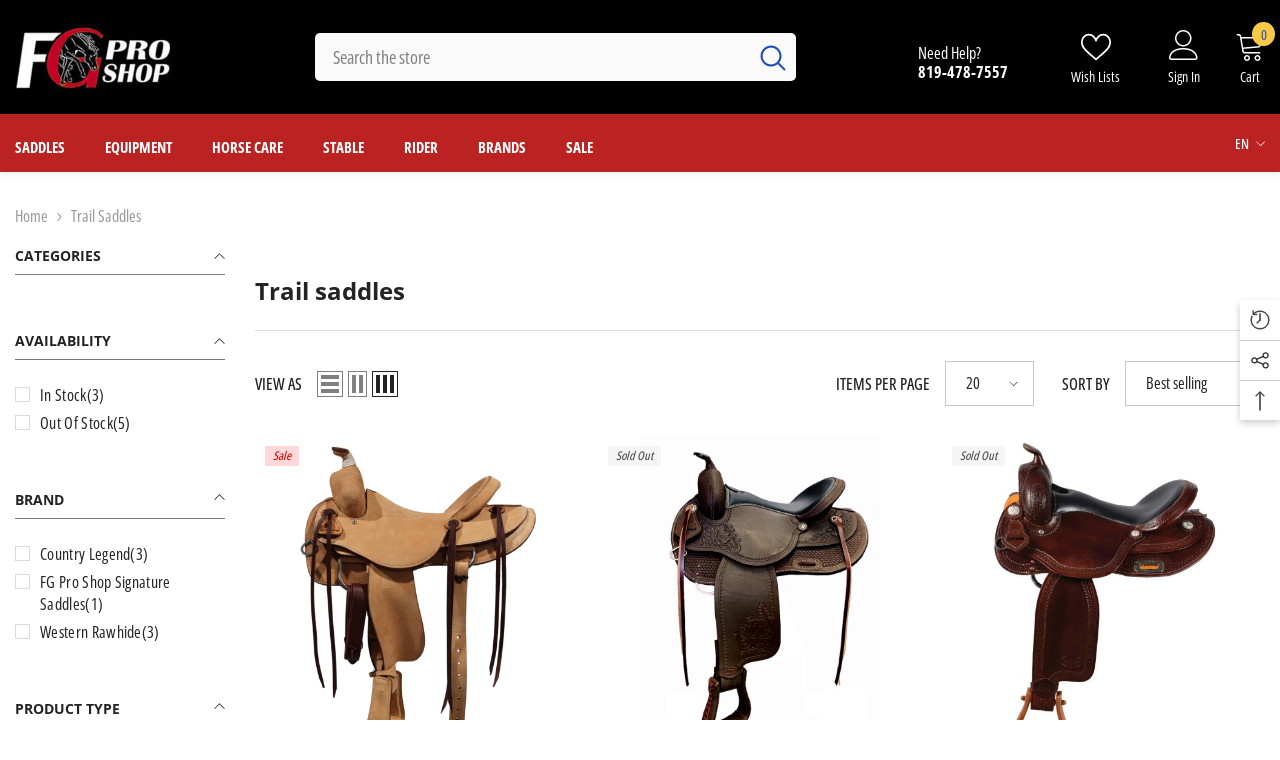

--- FILE ---
content_type: text/html; charset=utf-8
request_url: https://fgproshop.com/collections/trail-saddles
body_size: 68728
content:
<!doctype html><html class="no-js" lang="en">
    <head>
        <meta charset="utf-8">
        <meta http-equiv="X-UA-Compatible" content="IE=edge">
        <meta name="viewport" content="width=device-width,initial-scale=1">
        <meta name="theme-color" content="">
        <link rel="canonical" href="https://fgproshop.com/collections/trail-saddles" canonical-shop-url="https://fgproshop.com/"><link rel="shortcut icon" href="//fgproshop.com/cdn/shop/files/fav_32x32.jpg?v=1760974454" type="image/png"><link rel="preconnect" href="https://cdn.shopify.com" crossorigin>
        <title>Trail Saddles - western saddle  &ndash; FG Pro Shop Inc.</title>

<meta property="og:site_name" content="FG Pro Shop Inc.">
<meta property="og:url" content="https://fgproshop.com/collections/trail-saddles">
<meta property="og:title" content="Trail Saddles - western saddle">
<meta property="og:type" content="product.group">
<meta property="og:description" content="The horseman source.. custom saddles and tack. Francois Gauthier Reining Collection and Jim Taylor Custom Saddles."><meta name="twitter:card" content="summary_large_image">
<meta name="twitter:title" content="Trail Saddles - western saddle">
<meta name="twitter:description" content="The horseman source.. custom saddles and tack. Francois Gauthier Reining Collection and Jim Taylor Custom Saddles.">

        <script>window.performance && window.performance.mark && window.performance.mark('shopify.content_for_header.start');</script><meta name="google-site-verification" content="uTc1L-Iuk9vwHOW-3Im6xrz_pXQb80Y9iRonMM2GJg4">
<meta name="facebook-domain-verification" content="4kjqa0rk2k7tii9usc92twmp992g76">
<meta id="shopify-digital-wallet" name="shopify-digital-wallet" content="/29090709582/digital_wallets/dialog">
<meta name="shopify-checkout-api-token" content="ecbe03758a1b1635b20a26a6c3b6e63e">
<link rel="alternate" type="application/atom+xml" title="Feed" href="/collections/trail-saddles.atom" />
<link rel="alternate" hreflang="x-default" href="https://fgproshop.com/collections/trail-saddles">
<link rel="alternate" hreflang="en" href="https://fgproshop.com/collections/trail-saddles">
<link rel="alternate" hreflang="fr" href="https://fgproshop.com/fr/collections/trail-saddles">
<link rel="alternate" type="application/json+oembed" href="https://fgproshop.com/collections/trail-saddles.oembed">
<script async="async" src="/checkouts/internal/preloads.js?locale=en-CA"></script>
<link rel="preconnect" href="https://shop.app" crossorigin="anonymous">
<script async="async" src="https://shop.app/checkouts/internal/preloads.js?locale=en-CA&shop_id=29090709582" crossorigin="anonymous"></script>
<script id="apple-pay-shop-capabilities" type="application/json">{"shopId":29090709582,"countryCode":"CA","currencyCode":"CAD","merchantCapabilities":["supports3DS"],"merchantId":"gid:\/\/shopify\/Shop\/29090709582","merchantName":"FG Pro Shop Inc.","requiredBillingContactFields":["postalAddress","email","phone"],"requiredShippingContactFields":["postalAddress","email","phone"],"shippingType":"shipping","supportedNetworks":["visa","masterCard","amex","discover","interac","jcb"],"total":{"type":"pending","label":"FG Pro Shop Inc.","amount":"1.00"},"shopifyPaymentsEnabled":true,"supportsSubscriptions":true}</script>
<script id="shopify-features" type="application/json">{"accessToken":"ecbe03758a1b1635b20a26a6c3b6e63e","betas":["rich-media-storefront-analytics"],"domain":"fgproshop.com","predictiveSearch":true,"shopId":29090709582,"locale":"en"}</script>
<script>var Shopify = Shopify || {};
Shopify.shop = "fgproshop.myshopify.com";
Shopify.locale = "en";
Shopify.currency = {"active":"CAD","rate":"1.0"};
Shopify.country = "CA";
Shopify.theme = {"name":"ella-6-7-1-theme-source","id":176226107667,"schema_name":"Ella","schema_version":"6.7.1","theme_store_id":null,"role":"main"};
Shopify.theme.handle = "null";
Shopify.theme.style = {"id":null,"handle":null};
Shopify.cdnHost = "fgproshop.com/cdn";
Shopify.routes = Shopify.routes || {};
Shopify.routes.root = "/";</script>
<script type="module">!function(o){(o.Shopify=o.Shopify||{}).modules=!0}(window);</script>
<script>!function(o){function n(){var o=[];function n(){o.push(Array.prototype.slice.apply(arguments))}return n.q=o,n}var t=o.Shopify=o.Shopify||{};t.loadFeatures=n(),t.autoloadFeatures=n()}(window);</script>
<script>
  window.ShopifyPay = window.ShopifyPay || {};
  window.ShopifyPay.apiHost = "shop.app\/pay";
  window.ShopifyPay.redirectState = null;
</script>
<script id="shop-js-analytics" type="application/json">{"pageType":"collection"}</script>
<script defer="defer" async type="module" src="//fgproshop.com/cdn/shopifycloud/shop-js/modules/v2/client.init-shop-cart-sync_BN7fPSNr.en.esm.js"></script>
<script defer="defer" async type="module" src="//fgproshop.com/cdn/shopifycloud/shop-js/modules/v2/chunk.common_Cbph3Kss.esm.js"></script>
<script defer="defer" async type="module" src="//fgproshop.com/cdn/shopifycloud/shop-js/modules/v2/chunk.modal_DKumMAJ1.esm.js"></script>
<script type="module">
  await import("//fgproshop.com/cdn/shopifycloud/shop-js/modules/v2/client.init-shop-cart-sync_BN7fPSNr.en.esm.js");
await import("//fgproshop.com/cdn/shopifycloud/shop-js/modules/v2/chunk.common_Cbph3Kss.esm.js");
await import("//fgproshop.com/cdn/shopifycloud/shop-js/modules/v2/chunk.modal_DKumMAJ1.esm.js");

  window.Shopify.SignInWithShop?.initShopCartSync?.({"fedCMEnabled":true,"windoidEnabled":true});

</script>
<script>
  window.Shopify = window.Shopify || {};
  if (!window.Shopify.featureAssets) window.Shopify.featureAssets = {};
  window.Shopify.featureAssets['shop-js'] = {"shop-cart-sync":["modules/v2/client.shop-cart-sync_CJVUk8Jm.en.esm.js","modules/v2/chunk.common_Cbph3Kss.esm.js","modules/v2/chunk.modal_DKumMAJ1.esm.js"],"init-fed-cm":["modules/v2/client.init-fed-cm_7Fvt41F4.en.esm.js","modules/v2/chunk.common_Cbph3Kss.esm.js","modules/v2/chunk.modal_DKumMAJ1.esm.js"],"init-shop-email-lookup-coordinator":["modules/v2/client.init-shop-email-lookup-coordinator_Cc088_bR.en.esm.js","modules/v2/chunk.common_Cbph3Kss.esm.js","modules/v2/chunk.modal_DKumMAJ1.esm.js"],"init-windoid":["modules/v2/client.init-windoid_hPopwJRj.en.esm.js","modules/v2/chunk.common_Cbph3Kss.esm.js","modules/v2/chunk.modal_DKumMAJ1.esm.js"],"shop-button":["modules/v2/client.shop-button_B0jaPSNF.en.esm.js","modules/v2/chunk.common_Cbph3Kss.esm.js","modules/v2/chunk.modal_DKumMAJ1.esm.js"],"shop-cash-offers":["modules/v2/client.shop-cash-offers_DPIskqss.en.esm.js","modules/v2/chunk.common_Cbph3Kss.esm.js","modules/v2/chunk.modal_DKumMAJ1.esm.js"],"shop-toast-manager":["modules/v2/client.shop-toast-manager_CK7RT69O.en.esm.js","modules/v2/chunk.common_Cbph3Kss.esm.js","modules/v2/chunk.modal_DKumMAJ1.esm.js"],"init-shop-cart-sync":["modules/v2/client.init-shop-cart-sync_BN7fPSNr.en.esm.js","modules/v2/chunk.common_Cbph3Kss.esm.js","modules/v2/chunk.modal_DKumMAJ1.esm.js"],"init-customer-accounts-sign-up":["modules/v2/client.init-customer-accounts-sign-up_CfPf4CXf.en.esm.js","modules/v2/client.shop-login-button_DeIztwXF.en.esm.js","modules/v2/chunk.common_Cbph3Kss.esm.js","modules/v2/chunk.modal_DKumMAJ1.esm.js"],"pay-button":["modules/v2/client.pay-button_CgIwFSYN.en.esm.js","modules/v2/chunk.common_Cbph3Kss.esm.js","modules/v2/chunk.modal_DKumMAJ1.esm.js"],"init-customer-accounts":["modules/v2/client.init-customer-accounts_DQ3x16JI.en.esm.js","modules/v2/client.shop-login-button_DeIztwXF.en.esm.js","modules/v2/chunk.common_Cbph3Kss.esm.js","modules/v2/chunk.modal_DKumMAJ1.esm.js"],"avatar":["modules/v2/client.avatar_BTnouDA3.en.esm.js"],"init-shop-for-new-customer-accounts":["modules/v2/client.init-shop-for-new-customer-accounts_CsZy_esa.en.esm.js","modules/v2/client.shop-login-button_DeIztwXF.en.esm.js","modules/v2/chunk.common_Cbph3Kss.esm.js","modules/v2/chunk.modal_DKumMAJ1.esm.js"],"shop-follow-button":["modules/v2/client.shop-follow-button_BRMJjgGd.en.esm.js","modules/v2/chunk.common_Cbph3Kss.esm.js","modules/v2/chunk.modal_DKumMAJ1.esm.js"],"checkout-modal":["modules/v2/client.checkout-modal_B9Drz_yf.en.esm.js","modules/v2/chunk.common_Cbph3Kss.esm.js","modules/v2/chunk.modal_DKumMAJ1.esm.js"],"shop-login-button":["modules/v2/client.shop-login-button_DeIztwXF.en.esm.js","modules/v2/chunk.common_Cbph3Kss.esm.js","modules/v2/chunk.modal_DKumMAJ1.esm.js"],"lead-capture":["modules/v2/client.lead-capture_DXYzFM3R.en.esm.js","modules/v2/chunk.common_Cbph3Kss.esm.js","modules/v2/chunk.modal_DKumMAJ1.esm.js"],"shop-login":["modules/v2/client.shop-login_CA5pJqmO.en.esm.js","modules/v2/chunk.common_Cbph3Kss.esm.js","modules/v2/chunk.modal_DKumMAJ1.esm.js"],"payment-terms":["modules/v2/client.payment-terms_BxzfvcZJ.en.esm.js","modules/v2/chunk.common_Cbph3Kss.esm.js","modules/v2/chunk.modal_DKumMAJ1.esm.js"]};
</script>
<script>(function() {
  var isLoaded = false;
  function asyncLoad() {
    if (isLoaded) return;
    isLoaded = true;
    var urls = ["https:\/\/cdn.autoketing.org\/sdk-cdn\/discount-master\/dist\/product-discount-embed.js?t=1606482461000571418\u0026shop=fgproshop.myshopify.com","https:\/\/cdn.shopify.com\/s\/files\/1\/0290\/9070\/9582\/t\/1\/assets\/callforprice_install.js?v=1624301409\u0026shop=fgproshop.myshopify.com","https:\/\/instafeed.nfcube.com\/cdn\/41d56620b55ad00c276ebcde2daaa640.js?shop=fgproshop.myshopify.com","https:\/\/seo.apps.avada.io\/avada-seo-installed.js?shop=fgproshop.myshopify.com"];
    for (var i = 0; i < urls.length; i++) {
      var s = document.createElement('script');
      s.type = 'text/javascript';
      s.async = true;
      s.src = urls[i];
      var x = document.getElementsByTagName('script')[0];
      x.parentNode.insertBefore(s, x);
    }
  };
  if(window.attachEvent) {
    window.attachEvent('onload', asyncLoad);
  } else {
    window.addEventListener('load', asyncLoad, false);
  }
})();</script>
<script id="__st">var __st={"a":29090709582,"offset":-18000,"reqid":"ea0d54c0-4249-47e3-b245-549f8890340e-1769919756","pageurl":"fgproshop.com\/collections\/trail-saddles","u":"95139e2328e7","p":"collection","rtyp":"collection","rid":166395936846};</script>
<script>window.ShopifyPaypalV4VisibilityTracking = true;</script>
<script id="captcha-bootstrap">!function(){'use strict';const t='contact',e='account',n='new_comment',o=[[t,t],['blogs',n],['comments',n],[t,'customer']],c=[[e,'customer_login'],[e,'guest_login'],[e,'recover_customer_password'],[e,'create_customer']],r=t=>t.map((([t,e])=>`form[action*='/${t}']:not([data-nocaptcha='true']) input[name='form_type'][value='${e}']`)).join(','),a=t=>()=>t?[...document.querySelectorAll(t)].map((t=>t.form)):[];function s(){const t=[...o],e=r(t);return a(e)}const i='password',u='form_key',d=['recaptcha-v3-token','g-recaptcha-response','h-captcha-response',i],f=()=>{try{return window.sessionStorage}catch{return}},m='__shopify_v',_=t=>t.elements[u];function p(t,e,n=!1){try{const o=window.sessionStorage,c=JSON.parse(o.getItem(e)),{data:r}=function(t){const{data:e,action:n}=t;return t[m]||n?{data:e,action:n}:{data:t,action:n}}(c);for(const[e,n]of Object.entries(r))t.elements[e]&&(t.elements[e].value=n);n&&o.removeItem(e)}catch(o){console.error('form repopulation failed',{error:o})}}const l='form_type',E='cptcha';function T(t){t.dataset[E]=!0}const w=window,h=w.document,L='Shopify',v='ce_forms',y='captcha';let A=!1;((t,e)=>{const n=(g='f06e6c50-85a8-45c8-87d0-21a2b65856fe',I='https://cdn.shopify.com/shopifycloud/storefront-forms-hcaptcha/ce_storefront_forms_captcha_hcaptcha.v1.5.2.iife.js',D={infoText:'Protected by hCaptcha',privacyText:'Privacy',termsText:'Terms'},(t,e,n)=>{const o=w[L][v],c=o.bindForm;if(c)return c(t,g,e,D).then(n);var r;o.q.push([[t,g,e,D],n]),r=I,A||(h.body.append(Object.assign(h.createElement('script'),{id:'captcha-provider',async:!0,src:r})),A=!0)});var g,I,D;w[L]=w[L]||{},w[L][v]=w[L][v]||{},w[L][v].q=[],w[L][y]=w[L][y]||{},w[L][y].protect=function(t,e){n(t,void 0,e),T(t)},Object.freeze(w[L][y]),function(t,e,n,w,h,L){const[v,y,A,g]=function(t,e,n){const i=e?o:[],u=t?c:[],d=[...i,...u],f=r(d),m=r(i),_=r(d.filter((([t,e])=>n.includes(e))));return[a(f),a(m),a(_),s()]}(w,h,L),I=t=>{const e=t.target;return e instanceof HTMLFormElement?e:e&&e.form},D=t=>v().includes(t);t.addEventListener('submit',(t=>{const e=I(t);if(!e)return;const n=D(e)&&!e.dataset.hcaptchaBound&&!e.dataset.recaptchaBound,o=_(e),c=g().includes(e)&&(!o||!o.value);(n||c)&&t.preventDefault(),c&&!n&&(function(t){try{if(!f())return;!function(t){const e=f();if(!e)return;const n=_(t);if(!n)return;const o=n.value;o&&e.removeItem(o)}(t);const e=Array.from(Array(32),(()=>Math.random().toString(36)[2])).join('');!function(t,e){_(t)||t.append(Object.assign(document.createElement('input'),{type:'hidden',name:u})),t.elements[u].value=e}(t,e),function(t,e){const n=f();if(!n)return;const o=[...t.querySelectorAll(`input[type='${i}']`)].map((({name:t})=>t)),c=[...d,...o],r={};for(const[a,s]of new FormData(t).entries())c.includes(a)||(r[a]=s);n.setItem(e,JSON.stringify({[m]:1,action:t.action,data:r}))}(t,e)}catch(e){console.error('failed to persist form',e)}}(e),e.submit())}));const S=(t,e)=>{t&&!t.dataset[E]&&(n(t,e.some((e=>e===t))),T(t))};for(const o of['focusin','change'])t.addEventListener(o,(t=>{const e=I(t);D(e)&&S(e,y())}));const B=e.get('form_key'),M=e.get(l),P=B&&M;t.addEventListener('DOMContentLoaded',(()=>{const t=y();if(P)for(const e of t)e.elements[l].value===M&&p(e,B);[...new Set([...A(),...v().filter((t=>'true'===t.dataset.shopifyCaptcha))])].forEach((e=>S(e,t)))}))}(h,new URLSearchParams(w.location.search),n,t,e,['guest_login'])})(!0,!0)}();</script>
<script integrity="sha256-4kQ18oKyAcykRKYeNunJcIwy7WH5gtpwJnB7kiuLZ1E=" data-source-attribution="shopify.loadfeatures" defer="defer" src="//fgproshop.com/cdn/shopifycloud/storefront/assets/storefront/load_feature-a0a9edcb.js" crossorigin="anonymous"></script>
<script crossorigin="anonymous" defer="defer" src="//fgproshop.com/cdn/shopifycloud/storefront/assets/shopify_pay/storefront-65b4c6d7.js?v=20250812"></script>
<script data-source-attribution="shopify.dynamic_checkout.dynamic.init">var Shopify=Shopify||{};Shopify.PaymentButton=Shopify.PaymentButton||{isStorefrontPortableWallets:!0,init:function(){window.Shopify.PaymentButton.init=function(){};var t=document.createElement("script");t.src="https://fgproshop.com/cdn/shopifycloud/portable-wallets/latest/portable-wallets.en.js",t.type="module",document.head.appendChild(t)}};
</script>
<script data-source-attribution="shopify.dynamic_checkout.buyer_consent">
  function portableWalletsHideBuyerConsent(e){var t=document.getElementById("shopify-buyer-consent"),n=document.getElementById("shopify-subscription-policy-button");t&&n&&(t.classList.add("hidden"),t.setAttribute("aria-hidden","true"),n.removeEventListener("click",e))}function portableWalletsShowBuyerConsent(e){var t=document.getElementById("shopify-buyer-consent"),n=document.getElementById("shopify-subscription-policy-button");t&&n&&(t.classList.remove("hidden"),t.removeAttribute("aria-hidden"),n.addEventListener("click",e))}window.Shopify?.PaymentButton&&(window.Shopify.PaymentButton.hideBuyerConsent=portableWalletsHideBuyerConsent,window.Shopify.PaymentButton.showBuyerConsent=portableWalletsShowBuyerConsent);
</script>
<script data-source-attribution="shopify.dynamic_checkout.cart.bootstrap">document.addEventListener("DOMContentLoaded",(function(){function t(){return document.querySelector("shopify-accelerated-checkout-cart, shopify-accelerated-checkout")}if(t())Shopify.PaymentButton.init();else{new MutationObserver((function(e,n){t()&&(Shopify.PaymentButton.init(),n.disconnect())})).observe(document.body,{childList:!0,subtree:!0})}}));
</script>
<link id="shopify-accelerated-checkout-styles" rel="stylesheet" media="screen" href="https://fgproshop.com/cdn/shopifycloud/portable-wallets/latest/accelerated-checkout-backwards-compat.css" crossorigin="anonymous">
<style id="shopify-accelerated-checkout-cart">
        #shopify-buyer-consent {
  margin-top: 1em;
  display: inline-block;
  width: 100%;
}

#shopify-buyer-consent.hidden {
  display: none;
}

#shopify-subscription-policy-button {
  background: none;
  border: none;
  padding: 0;
  text-decoration: underline;
  font-size: inherit;
  cursor: pointer;
}

#shopify-subscription-policy-button::before {
  box-shadow: none;
}

      </style>
<script id="sections-script" data-sections="header-navigation-vertical-menu,header-mobile" defer="defer" src="//fgproshop.com/cdn/shop/t/8/compiled_assets/scripts.js?v=5794"></script>
<script>window.performance && window.performance.mark && window.performance.mark('shopify.content_for_header.end');</script>
        <style>
        
        
        

        @font-face { font-display: swap;
  font-family: "Open Sans Condensed";
  font-weight: 400;
  font-style: normal;
  src: url("//fgproshop.com/cdn/fonts/open_sans_condensed/opensanscondensed_n4.b735817c3758cc70fda491bc4590427f285556cd.woff2") format("woff2"),
       url("//fgproshop.com/cdn/fonts/open_sans_condensed/opensanscondensed_n4.eb36d05f7d3bebbfeb901f44afbd07da2e5979cc.woff") format("woff");
}

        @font-face { font-display: swap;
  font-family: "Open Sans Condensed";
  font-weight: 500;
  font-style: normal;
  src: url("//fgproshop.com/cdn/fonts/open_sans_condensed/opensanscondensed_n5.e9c5a8f27137292c04f6b260120f982a1226464b.woff2") format("woff2"),
       url("//fgproshop.com/cdn/fonts/open_sans_condensed/opensanscondensed_n5.5affca1fa083ad5d544aa162909214badf239e59.woff") format("woff");
}

        @font-face { font-display: swap;
  font-family: "Open Sans Condensed";
  font-weight: 600;
  font-style: normal;
  src: url("//fgproshop.com/cdn/fonts/open_sans_condensed/opensanscondensed_n6.e25ccef8c0d23978aca642a1b6db5c9b834ebdf3.woff2") format("woff2"),
       url("//fgproshop.com/cdn/fonts/open_sans_condensed/opensanscondensed_n6.060cbd5d0f1a176ebf9a3cf836d850a5463a2412.woff") format("woff");
}

        @font-face { font-display: swap;
  font-family: "Open Sans Condensed";
  font-weight: 700;
  font-style: normal;
  src: url("//fgproshop.com/cdn/fonts/open_sans_condensed/opensanscondensed_n7.540ad984d87539ff9a03e07d9527f1ec85e214bc.woff2") format("woff2"),
       url("//fgproshop.com/cdn/fonts/open_sans_condensed/opensanscondensed_n7.0ccd6ca2773ce782c7c735ca14a677a02c206a2e.woff") format("woff");
}


        
            
            
            
            
            @font-face { font-display: swap;
  font-family: "Open Sans";
  font-weight: 400;
  font-style: normal;
  src: url("//fgproshop.com/cdn/fonts/open_sans/opensans_n4.c32e4d4eca5273f6d4ee95ddf54b5bbb75fc9b61.woff2") format("woff2"),
       url("//fgproshop.com/cdn/fonts/open_sans/opensans_n4.5f3406f8d94162b37bfa232b486ac93ee892406d.woff") format("woff");
}

            @font-face { font-display: swap;
  font-family: "Open Sans";
  font-weight: 500;
  font-style: normal;
  src: url("//fgproshop.com/cdn/fonts/open_sans/opensans_n5.500dcf21ddee5bc5855ad3a20394d3bc363c217c.woff2") format("woff2"),
       url("//fgproshop.com/cdn/fonts/open_sans/opensans_n5.af1a06d824dccfb4d400ba874ef19176651ec834.woff") format("woff");
}

            @font-face { font-display: swap;
  font-family: "Open Sans";
  font-weight: 600;
  font-style: normal;
  src: url("//fgproshop.com/cdn/fonts/open_sans/opensans_n6.15aeff3c913c3fe570c19cdfeed14ce10d09fb08.woff2") format("woff2"),
       url("//fgproshop.com/cdn/fonts/open_sans/opensans_n6.14bef14c75f8837a87f70ce22013cb146ee3e9f3.woff") format("woff");
}

            @font-face { font-display: swap;
  font-family: "Open Sans";
  font-weight: 700;
  font-style: normal;
  src: url("//fgproshop.com/cdn/fonts/open_sans/opensans_n7.a9393be1574ea8606c68f4441806b2711d0d13e4.woff2") format("woff2"),
       url("//fgproshop.com/cdn/fonts/open_sans/opensans_n7.7b8af34a6ebf52beb1a4c1d8c73ad6910ec2e553.woff") format("woff");
}


                  :root {
        --font-family-1: "Open Sans Condensed",sans-serif;
        --font-family-2: "Open Sans",sans-serif;

        /* Settings Body */--font-body-family: "Open Sans Condensed",sans-serif;--font-body-size: 16px;--font-body-weight: 400;--body-line-height: 18px;--body-letter-spacing: 0;

        /* Settings Heading */--font-heading-family: "Open Sans",sans-serif;--font-heading-size: 26px;--font-heading-weight: 700;--font-heading-style: normal;--heading-line-height: 38px;--heading-letter-spacing: 0;--heading-text-transform: none;--heading-border-height: 1px;

        /* Menu Lv1 */--font-menu-lv1-family: "Open Sans Condensed",sans-serif;--font-menu-lv1-size: 15px;--font-menu-lv1-weight: 700;--menu-lv1-line-height: 22px;--menu-lv1-letter-spacing: 0;--menu-lv1-text-transform: none;

        /* Menu Lv2 */--font-menu-lv2-family: "Open Sans Condensed",sans-serif;--font-menu-lv2-size: 16px;--font-menu-lv2-weight: 400;--menu-lv2-line-height: 22px;--menu-lv2-letter-spacing: 0;--menu-lv2-text-transform: capitalize;

        /* Menu Lv3 */--font-menu-lv3-family: "Open Sans Condensed",sans-serif;--font-menu-lv3-size: 16px;--font-menu-lv3-weight: 400;--menu-lv3-line-height: 22px;--menu-lv3-letter-spacing: 0;--menu-lv3-text-transform: capitalize;

        /* Mega Menu Lv2 */--font-mega-menu-lv2-family: "Open Sans Condensed",sans-serif;--font-mega-menu-lv2-size: 16px;--font-mega-menu-lv2-weight: 600;--font-mega-menu-lv2-style: normal;--mega-menu-lv2-line-height: 22px;--mega-menu-lv2-letter-spacing: 0;--mega-menu-lv2-text-transform: capitalize;

        /* Mega Menu Lv3 */--font-mega-menu-lv3-family: "Open Sans Condensed",sans-serif;--font-mega-menu-lv3-size: 16px;--font-mega-menu-lv3-weight: 400;--mega-menu-lv3-line-height: 22px;--mega-menu-lv3-letter-spacing: 0;--mega-menu-lv3-text-transform: capitalize;

        /* Product Card Title */--product-title-font: "Open Sans Condensed",sans-serif;--product-title-font-size : 16px;--product-title-font-weight : 400;--product-title-line-height: 22px;--product-title-letter-spacing: 0;--product-title-line-text : 2;--product-title-text-transform : capitalize;--product-title-margin-bottom: 10px;

        /* Product Card Vendor */--product-vendor-font: "Open Sans Condensed",sans-serif;--product-vendor-font-size : 16px;--product-vendor-font-weight : 600;--product-vendor-font-style : normal;--product-vendor-line-height: 22px;--product-vendor-letter-spacing: 0;--product-vendor-text-transform : capitalize;--product-vendor-margin-bottom: 10px;--product-vendor-margin-top: 0px;

        /* Product Card Price */--product-price-font: "Open Sans Condensed",sans-serif;--product-price-font-size : 16px;--product-price-font-weight : 600;--product-price-line-height: 22px;--product-price-letter-spacing: 0;--product-price-margin-top: 0px;--product-price-margin-bottom: 13px;

        /* Product Card Badge */--badge-font: "Open Sans Condensed",sans-serif;--badge-font-size : 12px;--badge-font-weight : 500;--badge-text-transform : capitalize;--badge-letter-spacing: 0;--badge-line-height: 20px;--badge-border-radius: 0px;--badge-padding-top: 0px;--badge-padding-bottom: 0px;--badge-padding-left-right: 8px;--badge-postion-top: 0px;--badge-postion-left-right: 0px;

        /* Product Quickview */
        --product-quickview-font-size : 12px; --product-quickview-line-height: 23px; --product-quickview-border-radius: 1px; --product-quickview-padding-top: 0px; --product-quickview-padding-bottom: 0px; --product-quickview-padding-left-right: 7px; --product-quickview-sold-out-product: #e95144;--product-quickview-box-shadow: none;/* Blog Card Tile */--blog-title-font: "Open Sans",sans-serif;--blog-title-font-size : 20px; --blog-title-font-weight : 700; --blog-title-line-height: 29px; --blog-title-letter-spacing: .09em; --blog-title-text-transform : uppercase;

        /* Blog Card Info (Date, Author) */--blog-info-font: "Open Sans Condensed",sans-serif;--blog-info-font-size : 14px; --blog-info-font-weight : 400; --blog-info-line-height: 20px; --blog-info-letter-spacing: .02em; --blog-info-text-transform : uppercase;

        /* Button 1 */--btn-1-font-family: "Open Sans Condensed",sans-serif;--btn-1-font-size: 16px; --btn-1-font-weight: 700; --btn-1-text-transform: capitalize; --btn-1-line-height: 22px; --btn-1-letter-spacing: 0; --btn-1-text-align: center; --btn-1-border-radius: 30px; --btn-1-border-width: 1px; --btn-1-border-style: solid; --btn-1-padding-top: 13px; --btn-1-padding-bottom: 13px; --btn-1-horizontal-length: 0px; --btn-1-vertical-length: 0px; --btn-1-blur-radius: 0px; --btn-1-spread: 0px;
        --btn-1-all-bg-opacity-hover: rgba(0, 0, 0, 0.5);--btn-1-inset: ;/* Button 2 */--btn-2-font-family: "Open Sans Condensed",sans-serif;--btn-2-font-size: 14px; --btn-2-font-weight: 700; --btn-2-text-transform: uppercase; --btn-2-line-height: 22px; --btn-2-letter-spacing: .05em; --btn-2-text-align: center; --btn-2-border-radius: 0px; --btn-2-border-width: 1px; --btn-2-border-style: solid; --btn-2-padding-top: 10px; --btn-2-padding-bottom: 10px; --btn-2-horizontal-length: 0px; --btn-2-vertical-length: 0px; --btn-2-blur-radius: 0px; --btn-2-spread: 0px;
        --btn-2-all-bg-opacity-hover: rgba(0, 0, 0, 0.5);--btn-2-inset: ;/* Button 3 */--btn-3-font-family: "Open Sans Condensed",sans-serif;--btn-3-font-size: 16px; --btn-3-font-weight: 500; --btn-3-text-transform: capitalize; --btn-3-line-height: 22px; --btn-3-letter-spacing: 0; --btn-3-text-align: center; --btn-3-border-radius: 30px; --btn-3-border-width: 1px; --btn-3-border-style: solid; --btn-3-padding-top: 10px; --btn-3-padding-bottom: 11px; --btn-3-horizontal-length: 0px; --btn-3-vertical-length: 0px; --btn-3-blur-radius: 0px; --btn-3-spread: 0px;
        --btn-3-all-bg-opacity: rgba(0, 0, 0, 0.1);--btn-3-all-bg-opacity-hover: rgba(0, 0, 0, 0.1);--btn-3-inset: ;/* Footer Heading */--footer-heading-font-family: "Open Sans Condensed",sans-serif;--footer-heading-font-size : 18px; --footer-heading-font-weight : 700; --footer-heading-line-height : 22px; --footer-heading-letter-spacing : 0; --footer-heading-text-transform : none;

        /* Footer Link */--footer-link-font-family: "Open Sans Condensed",sans-serif;--footer-link-font-size : 16px; --footer-link-font-weight : ; --footer-link-line-height : 36px; --footer-link-letter-spacing : 0; --footer-link-text-transform : capitalize;

        /* Page Title */--font-page-title-family: "Open Sans Condensed",sans-serif;--font-page-title-size: 24px; --font-page-title-weight: 700; --font-page-title-style: normal; --page-title-line-height: 20px; --page-title-letter-spacing: .05em; --page-title-text-transform: uppercase;

        /* Font Product Tab Title */
        --font-tab-type-1: "Open Sans Condensed",sans-serif; --font-tab-type-2: "Open Sans",sans-serif;

        /* Text Size */
        --text-size-font-size : 10px; --text-size-font-weight : 400; --text-size-line-height : 22px; --text-size-letter-spacing : 0; --text-size-text-transform : uppercase; --text-size-color : #787878;

        /* Font Weight */
        --font-weight-normal: 400; --font-weight-medium: 500; --font-weight-semibold: 600; --font-weight-bold: 700; --font-weight-bolder: 800; --font-weight-black: 900;

        /* Radio Button */
        --form-label-checkbox-before-bg: #fff; --form-label-checkbox-before-border: #cecece; --form-label-checkbox-before-bg-checked: #000;

        /* Conatiner */
        --body-custom-width-container: 1400px;

        /* Layout Boxed */
        --color-background-layout-boxed: #f8f8f8;/* Arrow */
        --position-horizontal-slick-arrow: -60px;

        /* General Color*/
        --color-text: #232323; --color-text2: #3c3c3c; --color-global: #232323; --color-white: #FFFFFF; --color-grey: #868686; --color-black: #202020; --color-base-text-rgb: 35, 35, 35; --color-base-text2-rgb: 60, 60, 60; --color-background: #ffffff; --color-background-rgb: 255, 255, 255; --color-background-overylay: rgba(255, 255, 255, 0.9); --color-base-accent-text: ; --color-base-accent-1: ; --color-base-accent-2: ; --color-link: #232323; --color-link-hover: #232323; --color-error: #D93333; --color-error-bg: #FCEEEE; --color-success: #5A5A5A; --color-success-bg: #DFF0D8; --color-info: #8b714a; --color-info-bg: #fbf8e5; --color-link-underline: rgba(35, 35, 35, 0.5); --color-breadcrumb: #999999; --colors-breadcrumb-hover: #232323;--colors-breadcrumb-active: #999999; --border-global: #e6e6e6; --bg-global: #fafafa; --bg-planceholder: #fafafa; --color-warning: #fff; --bg-warning: #e05252; --color-background-10 : #e9e9e9; --color-background-20 : #d3d3d3; --color-background-30 : #bdbdbd; --color-background-50 : #919191; --color-background-global : #919191;

        /* Arrow Color */
        --arrow-color: #234bbb; --arrow-background-color: #fff; --arrow-border-color: #234bbb;--arrow-color-hover: #051c42;--arrow-background-color-hover: #ffffff;--arrow-border-color-hover: #051c42;--arrow-width: 36px;--arrow-height: 36px;--arrow-size: px;--arrow-size-icon: 17px;--arrow-border-radius: 50%;--arrow-border-width: 2px;--arrow-width-half: -18px;

        /* Pagination Color */
        --pagination-item-color: #3c3c3c; --pagination-item-color-active: #3c3c3c; --pagination-item-bg-color: #fff;--pagination-item-bg-color-active: #f8f8f8;--pagination-item-border-color: #fff;--pagination-item-border-color-active: #ffffff;--pagination-arrow-color: #3c3c3c;--pagination-arrow-color-active: #ffffff;--pagination-arrow-bg-color: #fff;--pagination-arrow-bg-color-active: #232323;--pagination-arrow-border-color: #232323;--pagination-arrow-border-color-active: #232323;

        /* Dots Color */
        --dots-color: transparent;--dots-border-color: #d0d0d0;--dots-color-active: #051c42;--dots-border-color-active: #051c42;--dots-style2-background-opacity: #00000050;--dots-width: 12px;--dots-height: 12px;

        /* Button Color */
        --btn-1-color: #051c42;--btn-1-bg: #ffffff;--btn-1-border: #727272;--btn-1-color-hover: #ffffff;--btn-1-bg-hover: #e1732c;--btn-1-border-hover: #f12614;
        --btn-2-color: #ffffff;--btn-2-bg: #f12614;--btn-2-border: #f12614;--btn-2-color-hover: #051c42;--btn-2-bg-hover: #ffffff;--btn-2-border-hover: #727272;
        --btn-3-color: #FFFFFF;--btn-3-bg: #e9514b;--btn-3-border: #e9514b;--btn-3-color-hover: #ffffff;--btn-3-bg-hover: #e9514b;--btn-3-border-hover: #e9514b;
        --anchor-transition: all ease .3s;--bg-white: #ffffff;--bg-black: #000000;--bg-grey: #808080;--icon: var(--color-text);--text-cart: #3c3c3c;--duration-short: 100ms;--duration-default: 350ms;--duration-long: 500ms;--form-input-bg: #ffffff;--form-input-border: #c7c7c7;--form-input-color: #232323;--form-input-placeholder: #868686;--form-label: #232323;

        --new-badge-color: #0a6cdc;--new-badge-bg: #d2e7ff;--sale-badge-color: #e10600;--sale-badge-bg: #ffd8d7;--sold-out-badge-color: #505050;--sold-out-badge-bg: #f5f5f5;--custom-badge-color: #e12c2c;--custom-badge-bg: #feedbd;--bundle-badge-color: #43b200;--bundle-badge-bg: #d7ffd2;
        
        --product-title-color : #051c42;--product-title-color-hover : #234bbb;--product-vendor-color : #051c42;--product-price-color : #051c42;--product-sale-price-color : #e10600;--product-compare-price-color : #878787;--product-countdown-color : #c12e48;--product-countdown-bg-color : #ffffff;

        --product-swatch-border : #cbcbcb;--product-swatch-border-active : #232323;--product-swatch-width : 40px;--product-swatch-height : 40px;--product-swatch-border-radius : 0px;--product-swatch-color-width : 40px;--product-swatch-color-height : 40px;--product-swatch-color-border-radius : 20px;

        --product-wishlist-color : #051c42;--product-wishlist-bg : #f5f5f5;--product-wishlist-border : transparent;--product-wishlist-color-added : #051c42;--product-wishlist-bg-added : #ffe5e5;--product-wishlist-border-added : transparent;--product-compare-color : #000000;--product-compare-bg : #FFFFFF;--product-compare-color-added : #f12614; --product-compare-bg-added : #FFFFFF; --product-hot-stock-text-color : #d62828; --product-quick-view-color : #000000; --product-cart-image-fit : contain; --product-title-variant-font-size: 16px;--product-quick-view-bg : #FFFFFF;--product-quick-view-bg-above-button: rgba(255, 255, 255, 0.7);--product-quick-view-color-hover : #FFFFFF;--product-quick-view-bg-hover : #000000;--product-action-color : #051c42;--product-action-bg : #ffffff;--product-action-border : #051c42;--product-action-color-hover : #FFFFFF;--product-action-bg-hover : #e12c2c;--product-action-border-hover : #e12c2c;

        /* Multilevel Category Filter */
        --color-label-multiLevel-categories: #232323;--bg-label-multiLevel-categories: #fff;--color-button-multiLevel-categories: #fff;--bg-button-multiLevel-categories: #ff8b21;--border-button-multiLevel-categories: transparent;--hover-color-button-multiLevel-categories: #fff;--hover-bg-button-multiLevel-categories: #ff8b21;--cart-item-bg : #ffffff;--cart-item-border : #e8e8e8;--cart-item-border-width : 1px;--cart-item-border-style : solid;--w-product-swatch-custom: 30px;--h-product-swatch-custom: 30px;--w-product-swatch-custom-mb: 22px;--h-product-swatch-custom-mb: 22px;--font-size-product-swatch-more: 14px;--swatch-border : #cbcbcb;--swatch-border-active : #232323;

        --variant-size: #232323;--variant-size-border: #e7e7e7;--variant-size-bg: #ffffff;--variant-size-hover: #ffffff;--variant-size-border-hover: #232323;--variant-size-bg-hover: #232323;--variant-bg : #ffffff; --variant-color : #232323; --variant-bg-active : #ffffff; --variant-color-active : #232323;

        --fontsize-text-social: 12px;
        --page-content-distance: 64px;--sidebar-content-distance: 40px;--button-transition-ease: cubic-bezier(.25,.46,.45,.94);

        /* Loading Spinner Color */
        --spinner-top-color: #fc0; --spinner-right-color: #4dd4c6; --spinner-bottom-color: #f00; --spinner-left-color: #f6f6f6;

        /* Product Card Marquee */
        --product-marquee-background-color: ;--product-marquee-text-color: #FFFFFF;--product-marquee-text-size: 14px;--product-marquee-text-mobile-size: 14px;--product-marquee-text-weight: 400;--product-marquee-text-transform: none;--product-marquee-text-style: italic;--product-marquee-speed: ; --product-marquee-line-height: calc(var(--product-marquee-text-mobile-size) * 1.5);
    }
</style>
        <link href="//fgproshop.com/cdn/shop/t/8/assets/base.css?v=64192841481213099751738097743" rel="stylesheet" type="text/css" media="all" />
<link href="//fgproshop.com/cdn/shop/t/8/assets/fade-up-animation.css?v=148448505227430981271738097745" rel="stylesheet" type="text/css" media="all" />
<link href="//fgproshop.com/cdn/shop/t/8/assets/animated.css?v=91884483947907798981738097743" rel="stylesheet" type="text/css" media="all" />
<link href="//fgproshop.com/cdn/shop/t/8/assets/component-card.css?v=85101759894844116361738097743" rel="stylesheet" type="text/css" media="all" />
<link href="//fgproshop.com/cdn/shop/t/8/assets/component-loading-overlay.css?v=23413779889692260311738097744" rel="stylesheet" type="text/css" media="all" />
<link href="//fgproshop.com/cdn/shop/t/8/assets/component-loading-banner.css?v=174182093490133639901738097744" rel="stylesheet" type="text/css" media="all" />
<link href="//fgproshop.com/cdn/shop/t/8/assets/component-quick-cart.css?v=51373453988532490831738097744" rel="stylesheet" type="text/css" media="all" />
<link rel="stylesheet" href="//fgproshop.com/cdn/shop/t/8/assets/vendor.css?v=164616260963476715651738097746" media="print" onload="this.media='all'">
<noscript><link href="//fgproshop.com/cdn/shop/t/8/assets/vendor.css?v=164616260963476715651738097746" rel="stylesheet" type="text/css" media="all" /></noscript>


	<link href="//fgproshop.com/cdn/shop/t/8/assets/component-card-02.css?v=110510987878920225311738097743" rel="stylesheet" type="text/css" media="all" />


<link href="//fgproshop.com/cdn/shop/t/8/assets/component-predictive-search.css?v=81735768038191387371738097744" rel="stylesheet" type="text/css" media="all" />
<link rel="stylesheet" href="//fgproshop.com/cdn/shop/t/8/assets/component-product-form.css?v=15351802473339120361738097744" media="print" onload="this.media='all'">
	<link rel="stylesheet" href="//fgproshop.com/cdn/shop/t/8/assets/component-price.css?v=27896432393429635521738097744" media="print" onload="this.media='all'">
	<link rel="stylesheet" href="//fgproshop.com/cdn/shop/t/8/assets/component-badge.css?v=58385199191654577521738097743" media="print" onload="this.media='all'">
	<link rel="stylesheet" href="//fgproshop.com/cdn/shop/t/8/assets/component-rte.css?v=131360998505457786651738097744" media="print" onload="this.media='all'">
	<link rel="stylesheet" href="//fgproshop.com/cdn/shop/t/8/assets/component-share.css?v=23553761141326501681738097744" media="print" onload="this.media='all'"><link rel="stylesheet" href="//fgproshop.com/cdn/shop/t/8/assets/component-newsletter.css?v=111617043413587308161738097744" media="print" onload="this.media='all'">
<link rel="stylesheet" href="//fgproshop.com/cdn/shop/t/8/assets/component-slider.css?v=134420753549460766241738097744" media="print" onload="this.media='all'">
<link rel="stylesheet" href="//fgproshop.com/cdn/shop/t/8/assets/component-list-social.css?v=102044711114163579551738097744" media="print" onload="this.media='all'"><noscript><link href="//fgproshop.com/cdn/shop/t/8/assets/component-product-form.css?v=15351802473339120361738097744" rel="stylesheet" type="text/css" media="all" /></noscript>
	<noscript><link href="//fgproshop.com/cdn/shop/t/8/assets/component-price.css?v=27896432393429635521738097744" rel="stylesheet" type="text/css" media="all" /></noscript>
	<noscript><link href="//fgproshop.com/cdn/shop/t/8/assets/component-badge.css?v=58385199191654577521738097743" rel="stylesheet" type="text/css" media="all" /></noscript>
	<noscript><link href="//fgproshop.com/cdn/shop/t/8/assets/component-rte.css?v=131360998505457786651738097744" rel="stylesheet" type="text/css" media="all" /></noscript>
	<noscript><link href="//fgproshop.com/cdn/shop/t/8/assets/component-share.css?v=23553761141326501681738097744" rel="stylesheet" type="text/css" media="all" /></noscript><noscript><link href="//fgproshop.com/cdn/shop/t/8/assets/component-newsletter.css?v=111617043413587308161738097744" rel="stylesheet" type="text/css" media="all" /></noscript>
<noscript><link href="//fgproshop.com/cdn/shop/t/8/assets/component-slider.css?v=134420753549460766241738097744" rel="stylesheet" type="text/css" media="all" /></noscript>
<noscript><link href="//fgproshop.com/cdn/shop/t/8/assets/component-list-social.css?v=102044711114163579551738097744" rel="stylesheet" type="text/css" media="all" /></noscript>

<style type="text/css">
	.nav-title-mobile {display: none;}.list-menu--disclosure{display: none;position: absolute;min-width: 100%;width: 22rem;background-color: var(--bg-white);box-shadow: 0 1px 4px 0 rgb(0 0 0 / 15%);padding: 5px 0 5px 20px;opacity: 0;visibility: visible;pointer-events: none;transition: opacity var(--duration-default) ease, transform var(--duration-default) ease;}.list-menu--disclosure-2{margin-left: calc(100% - 15px);z-index: 2;top: -5px;}.list-menu--disclosure:focus {outline: none;}.list-menu--disclosure.localization-selector {max-height: 18rem;overflow: auto;width: 10rem;padding: 0.5rem;}.js menu-drawer > details > summary::before, .js menu-drawer > details[open]:not(.menu-opening) > summary::before {content: '';position: absolute;cursor: default;width: 100%;height: calc(100vh - 100%);height: calc(var(--viewport-height, 100vh) - (var(--header-bottom-position, 100%)));top: 100%;left: 0;background: var(--color-foreground-50);opacity: 0;visibility: hidden;z-index: 2;transition: opacity var(--duration-default) ease,visibility var(--duration-default) ease;}menu-drawer > details[open] > summary::before {visibility: visible;opacity: 1;}.menu-drawer {position: absolute;transform: translateX(-100%);visibility: hidden;z-index: 3;left: 0;top: 100%;width: 100%;max-width: calc(100vw - 4rem);padding: 0;border: 0.1rem solid var(--color-background-10);border-left: 0;border-bottom: 0;background-color: var(--bg-white);overflow-x: hidden;}.js .menu-drawer {height: calc(100vh - 100%);height: calc(var(--viewport-height, 100vh) - (var(--header-bottom-position, 100%)));}.js details[open] > .menu-drawer, .js details[open] > .menu-drawer__submenu {transition: transform var(--duration-default) ease, visibility var(--duration-default) ease;}.no-js details[open] > .menu-drawer, .js details[open].menu-opening > .menu-drawer, details[open].menu-opening > .menu-drawer__submenu {transform: translateX(0);visibility: visible;}@media screen and (min-width: 750px) {.menu-drawer {width: 40rem;}.no-js .menu-drawer {height: auto;}}.menu-drawer__inner-container {position: relative;height: 100%;}.menu-drawer__navigation-container {display: grid;grid-template-rows: 1fr auto;align-content: space-between;overflow-y: auto;height: 100%;}.menu-drawer__navigation {padding: 0 0 5.6rem 0;}.menu-drawer__inner-submenu {height: 100%;overflow-x: hidden;overflow-y: auto;}.no-js .menu-drawer__navigation {padding: 0;}.js .menu-drawer__menu li {width: 100%;border-bottom: 1px solid #e6e6e6;overflow: hidden;}.menu-drawer__menu-item{line-height: var(--body-line-height);letter-spacing: var(--body-letter-spacing);padding: 10px 20px 10px 15px;cursor: pointer;display: flex;align-items: center;justify-content: space-between;}.menu-drawer__menu-item .label{display: inline-block;vertical-align: middle;font-size: calc(var(--font-body-size) - 4px);font-weight: var(--font-weight-normal);letter-spacing: var(--body-letter-spacing);height: 20px;line-height: 20px;margin: 0 0 0 10px;padding: 0 5px;text-transform: uppercase;text-align: center;position: relative;}.menu-drawer__menu-item .label:before{content: "";position: absolute;border: 5px solid transparent;top: 50%;left: -9px;transform: translateY(-50%);}.menu-drawer__menu-item > .icon{width: 24px;height: 24px;margin: 0 10px 0 0;}.menu-drawer__menu-item > .symbol {position: absolute;right: 20px;top: 50%;transform: translateY(-50%);display: flex;align-items: center;justify-content: center;font-size: 0;pointer-events: none;}.menu-drawer__menu-item > .symbol .icon{width: 14px;height: 14px;opacity: .6;}.menu-mobile-icon .menu-drawer__menu-item{justify-content: flex-start;}.no-js .menu-drawer .menu-drawer__menu-item > .symbol {display: none;}.js .menu-drawer__submenu {position: absolute;top: 0;width: 100%;bottom: 0;left: 0;background-color: var(--bg-white);z-index: 1;transform: translateX(100%);visibility: hidden;}.js .menu-drawer__submenu .menu-drawer__submenu {overflow-y: auto;}.menu-drawer__close-button {display: block;width: 100%;padding: 10px 15px;background-color: transparent;border: none;background: #f6f8f9;position: relative;}.menu-drawer__close-button .symbol{position: absolute;top: auto;left: 20px;width: auto;height: 22px;z-index: 10;display: flex;align-items: center;justify-content: center;font-size: 0;pointer-events: none;}.menu-drawer__close-button .icon {display: inline-block;vertical-align: middle;width: 18px;height: 18px;transform: rotate(180deg);}.menu-drawer__close-button .text{max-width: calc(100% - 50px);white-space: nowrap;overflow: hidden;text-overflow: ellipsis;display: inline-block;vertical-align: top;width: 100%;margin: 0 auto;}.no-js .menu-drawer__close-button {display: none;}.menu-drawer__utility-links {padding: 2rem;}.menu-drawer__account {display: inline-flex;align-items: center;text-decoration: none;padding: 1.2rem;margin-left: -1.2rem;font-size: 1.4rem;}.menu-drawer__account .icon-account {height: 2rem;width: 2rem;margin-right: 1rem;}.menu-drawer .list-social {justify-content: flex-start;margin-left: -1.25rem;margin-top: 2rem;}.menu-drawer .list-social:empty {display: none;}.menu-drawer .list-social__link {padding: 1.3rem 1.25rem;}

	/* Style General */
	.d-block{display: block}.d-inline-block{display: inline-block}.d-flex{display: flex}.d-none {display: none}.d-grid{display: grid}.ver-alg-mid {vertical-align: middle}.ver-alg-top{vertical-align: top}
	.flex-jc-start{justify-content:flex-start}.flex-jc-end{justify-content:flex-end}.flex-jc-center{justify-content:center}.flex-jc-between{justify-content:space-between}.flex-jc-stretch{justify-content:stretch}.flex-align-start{align-items: flex-start}.flex-align-center{align-items: center}.flex-align-end{align-items: flex-end}.flex-align-stretch{align-items:stretch}.flex-wrap{flex-wrap: wrap}.flex-nowrap{flex-wrap: nowrap}.fd-row{flex-direction:row}.fd-row-reverse{flex-direction:row-reverse}.fd-column{flex-direction:column}.fd-column-reverse{flex-direction:column-reverse}.fg-0{flex-grow:0}.fs-0{flex-shrink:0}.gap-15{gap:15px}.gap-30{gap:30px}.gap-col-30{column-gap:30px}
	.p-relative{position:relative}.p-absolute{position:absolute}.p-static{position:static}.p-fixed{position:fixed;}
	.zi-1{z-index:1}.zi-2{z-index:2}.zi-3{z-index:3}.zi-5{z-index:5}.zi-6{z-index:6}.zi-7{z-index:7}.zi-9{z-index:9}.zi-10{z-index:10}.zi-99{z-index:99} .zi-100{z-index:100} .zi-101{z-index:101}
	.top-0{top:0}.top-100{top:100%}.top-auto{top:auto}.left-0{left:0}.left-auto{left:auto}.right-0{right:0}.right-auto{right:auto}.bottom-0{bottom:0}
	.middle-y{top:50%;transform:translateY(-50%)}.middle-x{left:50%;transform:translateX(-50%)}
	.opacity-0{opacity:0}.opacity-1{opacity:1}
	.o-hidden{overflow:hidden}.o-visible{overflow:visible}.o-unset{overflow:unset}.o-x-hidden{overflow-x:hidden}.o-y-auto{overflow-y:auto;}
	.pt-0{padding-top:0}.pt-2{padding-top:2px}.pt-5{padding-top:5px}.pt-10{padding-top:10px}.pt-10-imp{padding-top:10px !important}.pt-12{padding-top:12px}.pt-16{padding-top:16px}.pt-20{padding-top:20px}.pt-24{padding-top:24px}.pt-30{padding-top:30px}.pt-32{padding-top:32px}.pt-36{padding-top:36px}.pt-48{padding-top:48px}.pb-0{padding-bottom:0}.pb-5{padding-bottom:5px}.pb-10{padding-bottom:10px}.pb-10-imp{padding-bottom:10px !important}.pb-12{padding-bottom:12px}.pb-15{padding-bottom:15px}.pb-16{padding-bottom:16px}.pb-18{padding-bottom:18px}.pb-20{padding-bottom:20px}.pb-24{padding-bottom:24px}.pb-32{padding-bottom:32px}.pb-40{padding-bottom:40px}.pb-48{padding-bottom:48px}.pb-50{padding-bottom:50px}.pb-80{padding-bottom:80px}.pb-84{padding-bottom:84px}.pr-0{padding-right:0}.pr-5{padding-right: 5px}.pr-10{padding-right:10px}.pr-20{padding-right:20px}.pr-24{padding-right:24px}.pr-30{padding-right:30px}.pr-36{padding-right:36px}.pr-80{padding-right:80px}.pl-0{padding-left:0}.pl-12{padding-left:12px}.pl-20{padding-left:20px}.pl-24{padding-left:24px}.pl-36{padding-left:36px}.pl-48{padding-left:48px}.pl-52{padding-left:52px}.pl-80{padding-left:80px}.p-zero{padding:0}
	.m-lr-auto{margin:0 auto}.m-zero{margin:0}.ml-auto{margin-left:auto}.ml-0{margin-left:0}.ml-5{margin-left:5px}.ml-15{margin-left:15px}.ml-20{margin-left:20px}.ml-30{margin-left:30px}.mr-auto{margin-right:auto}.mr-0{margin-right:0}.mr-5{margin-right:5px}.mr-10{margin-right:10px}.mr-20{margin-right:20px}.mr-30{margin-right:30px}.mt-0{margin-top: 0}.mt-10{margin-top: 10px}.mt-15{margin-top: 15px}.mt-20{margin-top: 20px}.mt-25{margin-top: 25px}.mt-30{margin-top: 30px}.mt-40{margin-top: 40px}.mt-45{margin-top: 45px}.mb-0{margin-bottom: 0}.mb-5{margin-bottom: 5px}.mb-10{margin-bottom: 10px}.mb-15{margin-bottom: 15px}.mb-18{margin-bottom: 18px}.mb-20{margin-bottom: 20px}.mb-30{margin-bottom: 30px}
	.h-0{height:0}.h-100{height:100%}.h-100v{height:100vh}.h-auto{height:auto}.mah-100{max-height:100%}.mih-15{min-height: 15px}.mih-none{min-height: unset}.lih-15{line-height: 15px}
	.w-50pc{width:50%}.w-100{width:100%}.w-100v{width:100vw}.maw-100{max-width:100%}.maw-300{max-width:300px}.maw-480{max-width: 480px}.maw-780{max-width: 780px}.w-auto{width:auto}.minw-auto{min-width: auto}.min-w-100{min-width: 100px}
	.float-l{float:left}.float-r{float:right}
	.b-zero{border:none}.br-50p{border-radius:50%}.br-zero{border-radius:0}.br-2{border-radius:2px}.bg-none{background: none}
	.stroke-w-0{stroke-width: 0px}.stroke-w-1h{stroke-width: 0.5px}.stroke-w-1{stroke-width: 1px}.stroke-w-3{stroke-width: 3px}.stroke-w-5{stroke-width: 5px}.stroke-w-7 {stroke-width: 7px}.stroke-w-10 {stroke-width: 10px}.stroke-w-12 {stroke-width: 12px}.stroke-w-15 {stroke-width: 15px}.stroke-w-20 {stroke-width: 20px}.stroke-w-25 {stroke-width: 25px}.stroke-w-30{stroke-width: 30px}.stroke-w-32 {stroke-width: 32px}.stroke-w-40 {stroke-width: 40px}
	.w-21{width: 21px}.w-23{width: 23px}.w-24{width: 24px}.h-22{height: 22px}.h-23{height: 23px}.h-24{height: 24px}.w-h-16{width: 16px;height: 16px}.w-h-17{width: 17px;height: 17px}.w-h-18 {width: 18px;height: 18px}.w-h-19{width: 19px;height: 19px}.w-h-20 {width: 20px;height: 20px}.w-h-21{width: 21px;height: 21px}.w-h-22 {width: 22px;height: 22px}.w-h-23{width: 23px;height: 23px}.w-h-24 {width: 24px;height: 24px}.w-h-25 {width: 25px;height: 25px}.w-h-26 {width: 26px;height: 26px}.w-h-27 {width: 27px;height: 27px}.w-h-28 {width: 28px;height: 28px}.w-h-29 {width: 29px;height: 29px}.w-h-30 {width: 30px;height: 30px}.w-h-31 {width: 31px;height: 31px}.w-h-32 {width: 32px;height: 32px}.w-h-33 {width: 33px;height: 33px}.w-h-34 {width: 34px;height: 34px}.w-h-35 {width: 35px;height: 35px}.w-h-36 {width: 36px;height: 36px}.w-h-37 {width: 37px;height: 37px}
	.txt-d-none{text-decoration:none}.txt-d-underline{text-decoration:underline}.txt-u-o-1{text-underline-offset: 1px}.txt-u-o-2{text-underline-offset: 2px}.txt-u-o-3{text-underline-offset: 3px}.txt-u-o-4{text-underline-offset: 4px}.txt-u-o-5{text-underline-offset: 5px}.txt-u-o-6{text-underline-offset: 6px}.txt-u-o-8{text-underline-offset: 8px}.txt-u-o-12{text-underline-offset: 12px}.txt-t-up{text-transform:uppercase}.txt-t-cap{text-transform:capitalize}
	.ft-0{font-size: 0}.ft-16{font-size: 16px}.ls-0{letter-spacing: 0}.ls-02{letter-spacing: 0.2em}.ls-05{letter-spacing: 0.5em}.ft-i{font-style: italic}
	.button-effect svg{transition: 0.3s}.button-effect:hover svg{transform: rotate(180deg)}
	.icon-effect:hover svg {transform: scale(1.15)}.icon-effect:hover .icon-search-1 {transform: rotate(-90deg) scale(1.15)}
	.link-effect > span:after, .link-effect > .text__icon:after{content: "";position: absolute;bottom: -2px;left: 0;height: 1px;width: 100%;transform: scaleX(0);transition: transform var(--duration-default) ease-out;transform-origin: right}
	.link-effect > .text__icon:after{ bottom: 0 }
	.link-effect > span:hover:after, .link-effect > .text__icon:hover:after{transform: scaleX(1);transform-origin: left}
	@media (min-width: 1025px){
		.pl-lg-80{padding-left:80px}.pr-lg-80{padding-right:80px}
	}
</style>
        <script src="//fgproshop.com/cdn/shop/t/8/assets/vendor.js?v=37601539231953232631738097746" type="text/javascript"></script>
<script src="//fgproshop.com/cdn/shop/t/8/assets/global.js?v=151941698421658576921738097745" type="text/javascript"></script>
<script src="//fgproshop.com/cdn/shop/t/8/assets/lazysizes.min.js?v=122719776364282065531738097745" type="text/javascript"></script>
<!-- <script src="//fgproshop.com/cdn/shop/t/8/assets/menu.js?v=49849284315874639661738097745" type="text/javascript"></script> --><script src="//fgproshop.com/cdn/shop/t/8/assets/predictive-search.js?v=48995431695856065471738097745" defer="defer"></script><script src="//fgproshop.com/cdn/shop/t/8/assets/animations.js?v=158770008500952988021738097743" defer="defer"></script>

<script>
    window.lazySizesConfig = window.lazySizesConfig || {};
    lazySizesConfig.loadMode = 1;
    window.lazySizesConfig.init = false;
    lazySizes.init();

    window.rtl_slick = false;
    window.mobile_menu = 'default';
    
        window.money_format = '${{amount}}';
    
    window.shop_currency = 'CAD';
    window.currencySymbol ="$";
    window.show_multiple_currencies = false;
    window.routes = {
        root: '',
        cart: '/cart',
        cart_add_url: '/cart/add',
        cart_change_url: '/cart/change',
        cart_update_url: '/cart/update',
        collection_all: '/collections/all',
        predictive_search_url: '/search/suggest',
        search_url: '/search'
    }; 
    window.button_load_more = {
        default: `Show more`,
        loading: `Loading...`,
        view_all: `View all collection`,
        no_more: `No more product`,
        no_more_collection: `No more collection`
    };
    window.after_add_to_cart = {
        type: 'quick_cart',
        message: `is added to your shopping cart.`,
        message_2: `Product added to cart successfully`
    };
    window.variant_image_group_quick_view = false;
    window.quick_view = {
        show: false,
        show_mb: false
    };
    window.quick_shop = {
        show: false,
        see_details: `View full details`,
    };
    window.quick_cart = {
        show: true
    };
    window.cartStrings = {
        error: `There was an error while updating your cart. Please try again.`,
        quantityError: `You can only add [quantity] of this item to your cart.`,
        addProductOutQuantity: `You can only add [maxQuantity] of this product to your cart`,
        addProductOutQuantity2: `The quantity of this product is insufficient.`,
        cartErrorMessage: `Translation missing: en.sections.cart.cart_quantity_error_prefix`,
        soldoutText: `sold out`,
        alreadyText: `all`,
        items: `items`,
        item: `item`,
        item_99: `99+`,
    };
    window.variantStrings = {
        addToCart: `Add to cart`,
        addingToCart: `Adding to cart...`,
        addedToCart: `Added to cart`,
        submit: `Submit`,
        soldOut: `Sold out`,
        unavailable: `Unavailable`,
        soldOut_message: `This variant is sold out!`,
        unavailable_message: `This variant is unavailable!`,
        addToCart_message: `You must select at least one products to add!`,
        select: `Select options`,
        preOrder: `Pre-order`,
        add: `Add`,
        unavailable_with_option: `[value] (unavailable)`,
        hide_variants_unavailable: false
    };
    window.quickOrderListStrings = {
        itemsAdded: `[quantity] items added`,
        itemAdded: `[quantity] item added`,
        itemsRemoved: `[quantity] items removed`,
        itemRemoved: `[quantity] item removed`,
        viewCart: `View cart`,
        each: `/ea`,
        min_error: `This item has a minimum of [min]`,
        max_error: `This item has a maximum of [max]`,
        step_error: `You can only add this item in increments of [step]`,
    };
    window.inventory_text = {
        hotStock: `Hurry up! Only [inventory] left`,
        hotStock2: `Please hurry! Only [inventory] left in stock`,
        warningQuantity: `Maximum quantity: [inventory]`,
        inStock: `In stock`,
        outOfStock: `Out Of Stock`,
        manyInStock: `Many In Stock`,
        show_options: `Show variants`,
        hide_options: `Hide variants`,
        adding : `Adding`,
        thank_you : `Thank you`,
        add_more : `Add more`,
        cart_feedback : `Added`
    };
    
    
        window.notify_me = {
            show: true,
            success: `Thanks! We&#39;ve received your request and will respond shortly when this product/variant becomes available!`,
            error: `Please use a valid email address, such as john@example.com.`,
            button: `Notify me`
        };
    
    window.compare = {
        show: true,
        add: `Add to compare`,
        added: `Added to compare`,
        message: `You must select at least two products to compare!`
    };
    window.wishlist = {
        show: true,
        add: `Add to wishlist`,
        added: `Added to wishlist`,
        empty: `No product is added to your wishlist`,
        continue_shopping: `Continue shopping`
    };
    window.pagination = {
        style: 2,
        next: `Next`,
        prev: `Prev`
    }
    window.countdown = {
        text: `Limited-Time Offers, End in:`,
        day: `D`,
        hour: `H`,
        min: `M`,
        sec: `S`,
        day_2: `Days`,
        hour_2: `Hours`,
        min_2: `Mins`,
        sec_2: `Secs`,
        days: `Days`,
        hours: `Hours`,
        mins: `Mins`,
        secs: `Secs`,
        d: `d`,
        h: `h`,
        m: `m`,
        s: `s`
    };
    window.customer_view = {
        text: `[number] customers are viewing this product`
    };

    
        window.arrows = {
            icon_next: `<button type="button" class="slick-next" aria-label="Next" role="button"><svg role="img" xmlns="http://www.w3.org/2000/svg" viewBox="0 0 24 24"><path d="M 7.75 1.34375 L 6.25 2.65625 L 14.65625 12 L 6.25 21.34375 L 7.75 22.65625 L 16.75 12.65625 L 17.34375 12 L 16.75 11.34375 Z"></path></svg></button>`,
            icon_prev: `<button type="button" class="slick-prev" aria-label="Previous" role="button"><svg role="img" xmlns="http://www.w3.org/2000/svg" viewBox="0 0 24 24"><path d="M 7.75 1.34375 L 6.25 2.65625 L 14.65625 12 L 6.25 21.34375 L 7.75 22.65625 L 16.75 12.65625 L 17.34375 12 L 16.75 11.34375 Z"></path></svg></button>`
        }
    

    window.dynamic_browser_title = {
        show: true,
        text: 'Come back ⚡'
    };
    
    window.show_more_btn_text = {
        show_more: `Show more`,
        show_less: `Show less`,
        show_all: `Show all`,
    };

    function getCookie(cname) {
        let name = cname + "=";
        let decodedCookie = decodeURIComponent(document.cookie);
        let ca = decodedCookie.split(';');
        for(let i = 0; i <ca.length; i++) {
          let c = ca[i];
          while (c.charAt(0) == ' ') {
            c = c.substring(1);
          }
          if (c.indexOf(name) == 0) {
            return c.substring(name.length, c.length);
          }
        }
        return "";
    }
    
    const cookieAnnouncemenClosed = getCookie('announcement');
    window.announcementClosed = cookieAnnouncemenClosed === 'closed'
</script><script>
      const currentCollection = "trail-saddles";
      document.cookie = `currentCollection=${currentCollection}; path=/`;
    </script>

        <script>document.documentElement.className = document.documentElement.className.replace('no-js', 'js');</script>

<!-- BEGIN app block: shopify://apps/pagefly-page-builder/blocks/app-embed/83e179f7-59a0-4589-8c66-c0dddf959200 -->

<!-- BEGIN app snippet: pagefly-cro-ab-testing-main -->







<script>
  ;(function () {
    const url = new URL(window.location)
    const viewParam = url.searchParams.get('view')
    if (viewParam && viewParam.includes('variant-pf-')) {
      url.searchParams.set('pf_v', viewParam)
      url.searchParams.delete('view')
      window.history.replaceState({}, '', url)
    }
  })()
</script>



<script type='module'>
  
  window.PAGEFLY_CRO = window.PAGEFLY_CRO || {}

  window.PAGEFLY_CRO['data_debug'] = {
    original_template_suffix: "all_collections",
    allow_ab_test: false,
    ab_test_start_time: 0,
    ab_test_end_time: 0,
    today_date_time: 1769919757000,
  }
  window.PAGEFLY_CRO['GA4'] = { enabled: false}
</script>

<!-- END app snippet -->








  <script src='https://cdn.shopify.com/extensions/019bf883-1122-7445-9dca-5d60e681c2c8/pagefly-page-builder-216/assets/pagefly-helper.js' defer='defer'></script>

  <script src='https://cdn.shopify.com/extensions/019bf883-1122-7445-9dca-5d60e681c2c8/pagefly-page-builder-216/assets/pagefly-general-helper.js' defer='defer'></script>

  <script src='https://cdn.shopify.com/extensions/019bf883-1122-7445-9dca-5d60e681c2c8/pagefly-page-builder-216/assets/pagefly-snap-slider.js' defer='defer'></script>

  <script src='https://cdn.shopify.com/extensions/019bf883-1122-7445-9dca-5d60e681c2c8/pagefly-page-builder-216/assets/pagefly-slideshow-v3.js' defer='defer'></script>

  <script src='https://cdn.shopify.com/extensions/019bf883-1122-7445-9dca-5d60e681c2c8/pagefly-page-builder-216/assets/pagefly-slideshow-v4.js' defer='defer'></script>

  <script src='https://cdn.shopify.com/extensions/019bf883-1122-7445-9dca-5d60e681c2c8/pagefly-page-builder-216/assets/pagefly-glider.js' defer='defer'></script>

  <script src='https://cdn.shopify.com/extensions/019bf883-1122-7445-9dca-5d60e681c2c8/pagefly-page-builder-216/assets/pagefly-slideshow-v1-v2.js' defer='defer'></script>

  <script src='https://cdn.shopify.com/extensions/019bf883-1122-7445-9dca-5d60e681c2c8/pagefly-page-builder-216/assets/pagefly-product-media.js' defer='defer'></script>

  <script src='https://cdn.shopify.com/extensions/019bf883-1122-7445-9dca-5d60e681c2c8/pagefly-page-builder-216/assets/pagefly-product.js' defer='defer'></script>


<script id='pagefly-helper-data' type='application/json'>
  {
    "page_optimization": {
      "assets_prefetching": false
    },
    "elements_asset_mapper": {
      "Accordion": "https://cdn.shopify.com/extensions/019bf883-1122-7445-9dca-5d60e681c2c8/pagefly-page-builder-216/assets/pagefly-accordion.js",
      "Accordion3": "https://cdn.shopify.com/extensions/019bf883-1122-7445-9dca-5d60e681c2c8/pagefly-page-builder-216/assets/pagefly-accordion3.js",
      "CountDown": "https://cdn.shopify.com/extensions/019bf883-1122-7445-9dca-5d60e681c2c8/pagefly-page-builder-216/assets/pagefly-countdown.js",
      "GMap1": "https://cdn.shopify.com/extensions/019bf883-1122-7445-9dca-5d60e681c2c8/pagefly-page-builder-216/assets/pagefly-gmap.js",
      "GMap2": "https://cdn.shopify.com/extensions/019bf883-1122-7445-9dca-5d60e681c2c8/pagefly-page-builder-216/assets/pagefly-gmap.js",
      "GMapBasicV2": "https://cdn.shopify.com/extensions/019bf883-1122-7445-9dca-5d60e681c2c8/pagefly-page-builder-216/assets/pagefly-gmap.js",
      "GMapAdvancedV2": "https://cdn.shopify.com/extensions/019bf883-1122-7445-9dca-5d60e681c2c8/pagefly-page-builder-216/assets/pagefly-gmap.js",
      "HTML.Video": "https://cdn.shopify.com/extensions/019bf883-1122-7445-9dca-5d60e681c2c8/pagefly-page-builder-216/assets/pagefly-htmlvideo.js",
      "HTML.Video2": "https://cdn.shopify.com/extensions/019bf883-1122-7445-9dca-5d60e681c2c8/pagefly-page-builder-216/assets/pagefly-htmlvideo2.js",
      "HTML.Video3": "https://cdn.shopify.com/extensions/019bf883-1122-7445-9dca-5d60e681c2c8/pagefly-page-builder-216/assets/pagefly-htmlvideo2.js",
      "BackgroundVideo": "https://cdn.shopify.com/extensions/019bf883-1122-7445-9dca-5d60e681c2c8/pagefly-page-builder-216/assets/pagefly-htmlvideo2.js",
      "Instagram": "https://cdn.shopify.com/extensions/019bf883-1122-7445-9dca-5d60e681c2c8/pagefly-page-builder-216/assets/pagefly-instagram.js",
      "Instagram2": "https://cdn.shopify.com/extensions/019bf883-1122-7445-9dca-5d60e681c2c8/pagefly-page-builder-216/assets/pagefly-instagram.js",
      "Insta3": "https://cdn.shopify.com/extensions/019bf883-1122-7445-9dca-5d60e681c2c8/pagefly-page-builder-216/assets/pagefly-instagram3.js",
      "Tabs": "https://cdn.shopify.com/extensions/019bf883-1122-7445-9dca-5d60e681c2c8/pagefly-page-builder-216/assets/pagefly-tab.js",
      "Tabs3": "https://cdn.shopify.com/extensions/019bf883-1122-7445-9dca-5d60e681c2c8/pagefly-page-builder-216/assets/pagefly-tab3.js",
      "ProductBox": "https://cdn.shopify.com/extensions/019bf883-1122-7445-9dca-5d60e681c2c8/pagefly-page-builder-216/assets/pagefly-cart.js",
      "FBPageBox2": "https://cdn.shopify.com/extensions/019bf883-1122-7445-9dca-5d60e681c2c8/pagefly-page-builder-216/assets/pagefly-facebook.js",
      "FBLikeButton2": "https://cdn.shopify.com/extensions/019bf883-1122-7445-9dca-5d60e681c2c8/pagefly-page-builder-216/assets/pagefly-facebook.js",
      "TwitterFeed2": "https://cdn.shopify.com/extensions/019bf883-1122-7445-9dca-5d60e681c2c8/pagefly-page-builder-216/assets/pagefly-twitter.js",
      "Paragraph4": "https://cdn.shopify.com/extensions/019bf883-1122-7445-9dca-5d60e681c2c8/pagefly-page-builder-216/assets/pagefly-paragraph4.js",

      "AliReviews": "https://cdn.shopify.com/extensions/019bf883-1122-7445-9dca-5d60e681c2c8/pagefly-page-builder-216/assets/pagefly-3rd-elements.js",
      "BackInStock": "https://cdn.shopify.com/extensions/019bf883-1122-7445-9dca-5d60e681c2c8/pagefly-page-builder-216/assets/pagefly-3rd-elements.js",
      "GloboBackInStock": "https://cdn.shopify.com/extensions/019bf883-1122-7445-9dca-5d60e681c2c8/pagefly-page-builder-216/assets/pagefly-3rd-elements.js",
      "GrowaveWishlist": "https://cdn.shopify.com/extensions/019bf883-1122-7445-9dca-5d60e681c2c8/pagefly-page-builder-216/assets/pagefly-3rd-elements.js",
      "InfiniteOptionsShopPad": "https://cdn.shopify.com/extensions/019bf883-1122-7445-9dca-5d60e681c2c8/pagefly-page-builder-216/assets/pagefly-3rd-elements.js",
      "InkybayProductPersonalizer": "https://cdn.shopify.com/extensions/019bf883-1122-7445-9dca-5d60e681c2c8/pagefly-page-builder-216/assets/pagefly-3rd-elements.js",
      "LimeSpot": "https://cdn.shopify.com/extensions/019bf883-1122-7445-9dca-5d60e681c2c8/pagefly-page-builder-216/assets/pagefly-3rd-elements.js",
      "Loox": "https://cdn.shopify.com/extensions/019bf883-1122-7445-9dca-5d60e681c2c8/pagefly-page-builder-216/assets/pagefly-3rd-elements.js",
      "Opinew": "https://cdn.shopify.com/extensions/019bf883-1122-7445-9dca-5d60e681c2c8/pagefly-page-builder-216/assets/pagefly-3rd-elements.js",
      "Powr": "https://cdn.shopify.com/extensions/019bf883-1122-7445-9dca-5d60e681c2c8/pagefly-page-builder-216/assets/pagefly-3rd-elements.js",
      "ProductReviews": "https://cdn.shopify.com/extensions/019bf883-1122-7445-9dca-5d60e681c2c8/pagefly-page-builder-216/assets/pagefly-3rd-elements.js",
      "PushOwl": "https://cdn.shopify.com/extensions/019bf883-1122-7445-9dca-5d60e681c2c8/pagefly-page-builder-216/assets/pagefly-3rd-elements.js",
      "ReCharge": "https://cdn.shopify.com/extensions/019bf883-1122-7445-9dca-5d60e681c2c8/pagefly-page-builder-216/assets/pagefly-3rd-elements.js",
      "Rivyo": "https://cdn.shopify.com/extensions/019bf883-1122-7445-9dca-5d60e681c2c8/pagefly-page-builder-216/assets/pagefly-3rd-elements.js",
      "TrackingMore": "https://cdn.shopify.com/extensions/019bf883-1122-7445-9dca-5d60e681c2c8/pagefly-page-builder-216/assets/pagefly-3rd-elements.js",
      "Vitals": "https://cdn.shopify.com/extensions/019bf883-1122-7445-9dca-5d60e681c2c8/pagefly-page-builder-216/assets/pagefly-3rd-elements.js",
      "Wiser": "https://cdn.shopify.com/extensions/019bf883-1122-7445-9dca-5d60e681c2c8/pagefly-page-builder-216/assets/pagefly-3rd-elements.js"
    },
    "custom_elements_mapper": {
      "pf-click-action-element": "https://cdn.shopify.com/extensions/019bf883-1122-7445-9dca-5d60e681c2c8/pagefly-page-builder-216/assets/pagefly-click-action-element.js",
      "pf-dialog-element": "https://cdn.shopify.com/extensions/019bf883-1122-7445-9dca-5d60e681c2c8/pagefly-page-builder-216/assets/pagefly-dialog-element.js"
    }
  }
</script>


<!-- END app block --><link href="https://monorail-edge.shopifysvc.com" rel="dns-prefetch">
<script>(function(){if ("sendBeacon" in navigator && "performance" in window) {try {var session_token_from_headers = performance.getEntriesByType('navigation')[0].serverTiming.find(x => x.name == '_s').description;} catch {var session_token_from_headers = undefined;}var session_cookie_matches = document.cookie.match(/_shopify_s=([^;]*)/);var session_token_from_cookie = session_cookie_matches && session_cookie_matches.length === 2 ? session_cookie_matches[1] : "";var session_token = session_token_from_headers || session_token_from_cookie || "";function handle_abandonment_event(e) {var entries = performance.getEntries().filter(function(entry) {return /monorail-edge.shopifysvc.com/.test(entry.name);});if (!window.abandonment_tracked && entries.length === 0) {window.abandonment_tracked = true;var currentMs = Date.now();var navigation_start = performance.timing.navigationStart;var payload = {shop_id: 29090709582,url: window.location.href,navigation_start,duration: currentMs - navigation_start,session_token,page_type: "collection"};window.navigator.sendBeacon("https://monorail-edge.shopifysvc.com/v1/produce", JSON.stringify({schema_id: "online_store_buyer_site_abandonment/1.1",payload: payload,metadata: {event_created_at_ms: currentMs,event_sent_at_ms: currentMs}}));}}window.addEventListener('pagehide', handle_abandonment_event);}}());</script>
<script id="web-pixels-manager-setup">(function e(e,d,r,n,o){if(void 0===o&&(o={}),!Boolean(null===(a=null===(i=window.Shopify)||void 0===i?void 0:i.analytics)||void 0===a?void 0:a.replayQueue)){var i,a;window.Shopify=window.Shopify||{};var t=window.Shopify;t.analytics=t.analytics||{};var s=t.analytics;s.replayQueue=[],s.publish=function(e,d,r){return s.replayQueue.push([e,d,r]),!0};try{self.performance.mark("wpm:start")}catch(e){}var l=function(){var e={modern:/Edge?\/(1{2}[4-9]|1[2-9]\d|[2-9]\d{2}|\d{4,})\.\d+(\.\d+|)|Firefox\/(1{2}[4-9]|1[2-9]\d|[2-9]\d{2}|\d{4,})\.\d+(\.\d+|)|Chrom(ium|e)\/(9{2}|\d{3,})\.\d+(\.\d+|)|(Maci|X1{2}).+ Version\/(15\.\d+|(1[6-9]|[2-9]\d|\d{3,})\.\d+)([,.]\d+|)( \(\w+\)|)( Mobile\/\w+|) Safari\/|Chrome.+OPR\/(9{2}|\d{3,})\.\d+\.\d+|(CPU[ +]OS|iPhone[ +]OS|CPU[ +]iPhone|CPU IPhone OS|CPU iPad OS)[ +]+(15[._]\d+|(1[6-9]|[2-9]\d|\d{3,})[._]\d+)([._]\d+|)|Android:?[ /-](13[3-9]|1[4-9]\d|[2-9]\d{2}|\d{4,})(\.\d+|)(\.\d+|)|Android.+Firefox\/(13[5-9]|1[4-9]\d|[2-9]\d{2}|\d{4,})\.\d+(\.\d+|)|Android.+Chrom(ium|e)\/(13[3-9]|1[4-9]\d|[2-9]\d{2}|\d{4,})\.\d+(\.\d+|)|SamsungBrowser\/([2-9]\d|\d{3,})\.\d+/,legacy:/Edge?\/(1[6-9]|[2-9]\d|\d{3,})\.\d+(\.\d+|)|Firefox\/(5[4-9]|[6-9]\d|\d{3,})\.\d+(\.\d+|)|Chrom(ium|e)\/(5[1-9]|[6-9]\d|\d{3,})\.\d+(\.\d+|)([\d.]+$|.*Safari\/(?![\d.]+ Edge\/[\d.]+$))|(Maci|X1{2}).+ Version\/(10\.\d+|(1[1-9]|[2-9]\d|\d{3,})\.\d+)([,.]\d+|)( \(\w+\)|)( Mobile\/\w+|) Safari\/|Chrome.+OPR\/(3[89]|[4-9]\d|\d{3,})\.\d+\.\d+|(CPU[ +]OS|iPhone[ +]OS|CPU[ +]iPhone|CPU IPhone OS|CPU iPad OS)[ +]+(10[._]\d+|(1[1-9]|[2-9]\d|\d{3,})[._]\d+)([._]\d+|)|Android:?[ /-](13[3-9]|1[4-9]\d|[2-9]\d{2}|\d{4,})(\.\d+|)(\.\d+|)|Mobile Safari.+OPR\/([89]\d|\d{3,})\.\d+\.\d+|Android.+Firefox\/(13[5-9]|1[4-9]\d|[2-9]\d{2}|\d{4,})\.\d+(\.\d+|)|Android.+Chrom(ium|e)\/(13[3-9]|1[4-9]\d|[2-9]\d{2}|\d{4,})\.\d+(\.\d+|)|Android.+(UC? ?Browser|UCWEB|U3)[ /]?(15\.([5-9]|\d{2,})|(1[6-9]|[2-9]\d|\d{3,})\.\d+)\.\d+|SamsungBrowser\/(5\.\d+|([6-9]|\d{2,})\.\d+)|Android.+MQ{2}Browser\/(14(\.(9|\d{2,})|)|(1[5-9]|[2-9]\d|\d{3,})(\.\d+|))(\.\d+|)|K[Aa][Ii]OS\/(3\.\d+|([4-9]|\d{2,})\.\d+)(\.\d+|)/},d=e.modern,r=e.legacy,n=navigator.userAgent;return n.match(d)?"modern":n.match(r)?"legacy":"unknown"}(),u="modern"===l?"modern":"legacy",c=(null!=n?n:{modern:"",legacy:""})[u],f=function(e){return[e.baseUrl,"/wpm","/b",e.hashVersion,"modern"===e.buildTarget?"m":"l",".js"].join("")}({baseUrl:d,hashVersion:r,buildTarget:u}),m=function(e){var d=e.version,r=e.bundleTarget,n=e.surface,o=e.pageUrl,i=e.monorailEndpoint;return{emit:function(e){var a=e.status,t=e.errorMsg,s=(new Date).getTime(),l=JSON.stringify({metadata:{event_sent_at_ms:s},events:[{schema_id:"web_pixels_manager_load/3.1",payload:{version:d,bundle_target:r,page_url:o,status:a,surface:n,error_msg:t},metadata:{event_created_at_ms:s}}]});if(!i)return console&&console.warn&&console.warn("[Web Pixels Manager] No Monorail endpoint provided, skipping logging."),!1;try{return self.navigator.sendBeacon.bind(self.navigator)(i,l)}catch(e){}var u=new XMLHttpRequest;try{return u.open("POST",i,!0),u.setRequestHeader("Content-Type","text/plain"),u.send(l),!0}catch(e){return console&&console.warn&&console.warn("[Web Pixels Manager] Got an unhandled error while logging to Monorail."),!1}}}}({version:r,bundleTarget:l,surface:e.surface,pageUrl:self.location.href,monorailEndpoint:e.monorailEndpoint});try{o.browserTarget=l,function(e){var d=e.src,r=e.async,n=void 0===r||r,o=e.onload,i=e.onerror,a=e.sri,t=e.scriptDataAttributes,s=void 0===t?{}:t,l=document.createElement("script"),u=document.querySelector("head"),c=document.querySelector("body");if(l.async=n,l.src=d,a&&(l.integrity=a,l.crossOrigin="anonymous"),s)for(var f in s)if(Object.prototype.hasOwnProperty.call(s,f))try{l.dataset[f]=s[f]}catch(e){}if(o&&l.addEventListener("load",o),i&&l.addEventListener("error",i),u)u.appendChild(l);else{if(!c)throw new Error("Did not find a head or body element to append the script");c.appendChild(l)}}({src:f,async:!0,onload:function(){if(!function(){var e,d;return Boolean(null===(d=null===(e=window.Shopify)||void 0===e?void 0:e.analytics)||void 0===d?void 0:d.initialized)}()){var d=window.webPixelsManager.init(e)||void 0;if(d){var r=window.Shopify.analytics;r.replayQueue.forEach((function(e){var r=e[0],n=e[1],o=e[2];d.publishCustomEvent(r,n,o)})),r.replayQueue=[],r.publish=d.publishCustomEvent,r.visitor=d.visitor,r.initialized=!0}}},onerror:function(){return m.emit({status:"failed",errorMsg:"".concat(f," has failed to load")})},sri:function(e){var d=/^sha384-[A-Za-z0-9+/=]+$/;return"string"==typeof e&&d.test(e)}(c)?c:"",scriptDataAttributes:o}),m.emit({status:"loading"})}catch(e){m.emit({status:"failed",errorMsg:(null==e?void 0:e.message)||"Unknown error"})}}})({shopId: 29090709582,storefrontBaseUrl: "https://fgproshop.com",extensionsBaseUrl: "https://extensions.shopifycdn.com/cdn/shopifycloud/web-pixels-manager",monorailEndpoint: "https://monorail-edge.shopifysvc.com/unstable/produce_batch",surface: "storefront-renderer",enabledBetaFlags: ["2dca8a86"],webPixelsConfigList: [{"id":"809926931","configuration":"{\"config\":\"{\\\"google_tag_ids\\\":[\\\"G-QCLQ8EN0YQ\\\",\\\"GT-MQ7MWHJ\\\"],\\\"target_country\\\":\\\"CA\\\",\\\"gtag_events\\\":[{\\\"type\\\":\\\"search\\\",\\\"action_label\\\":\\\"G-QCLQ8EN0YQ\\\"},{\\\"type\\\":\\\"begin_checkout\\\",\\\"action_label\\\":\\\"G-QCLQ8EN0YQ\\\"},{\\\"type\\\":\\\"view_item\\\",\\\"action_label\\\":[\\\"G-QCLQ8EN0YQ\\\",\\\"MC-RCQPY1KNGK\\\"]},{\\\"type\\\":\\\"purchase\\\",\\\"action_label\\\":[\\\"G-QCLQ8EN0YQ\\\",\\\"MC-RCQPY1KNGK\\\"]},{\\\"type\\\":\\\"page_view\\\",\\\"action_label\\\":[\\\"G-QCLQ8EN0YQ\\\",\\\"MC-RCQPY1KNGK\\\"]},{\\\"type\\\":\\\"add_payment_info\\\",\\\"action_label\\\":\\\"G-QCLQ8EN0YQ\\\"},{\\\"type\\\":\\\"add_to_cart\\\",\\\"action_label\\\":\\\"G-QCLQ8EN0YQ\\\"}],\\\"enable_monitoring_mode\\\":false}\"}","eventPayloadVersion":"v1","runtimeContext":"OPEN","scriptVersion":"b2a88bafab3e21179ed38636efcd8a93","type":"APP","apiClientId":1780363,"privacyPurposes":[],"dataSharingAdjustments":{"protectedCustomerApprovalScopes":["read_customer_address","read_customer_email","read_customer_name","read_customer_personal_data","read_customer_phone"]}},{"id":"366018835","configuration":"{\"pixel_id\":\"3290753917676532\",\"pixel_type\":\"facebook_pixel\",\"metaapp_system_user_token\":\"-\"}","eventPayloadVersion":"v1","runtimeContext":"OPEN","scriptVersion":"ca16bc87fe92b6042fbaa3acc2fbdaa6","type":"APP","apiClientId":2329312,"privacyPurposes":["ANALYTICS","MARKETING","SALE_OF_DATA"],"dataSharingAdjustments":{"protectedCustomerApprovalScopes":["read_customer_address","read_customer_email","read_customer_name","read_customer_personal_data","read_customer_phone"]}},{"id":"shopify-app-pixel","configuration":"{}","eventPayloadVersion":"v1","runtimeContext":"STRICT","scriptVersion":"0450","apiClientId":"shopify-pixel","type":"APP","privacyPurposes":["ANALYTICS","MARKETING"]},{"id":"shopify-custom-pixel","eventPayloadVersion":"v1","runtimeContext":"LAX","scriptVersion":"0450","apiClientId":"shopify-pixel","type":"CUSTOM","privacyPurposes":["ANALYTICS","MARKETING"]}],isMerchantRequest: false,initData: {"shop":{"name":"FG Pro Shop Inc.","paymentSettings":{"currencyCode":"CAD"},"myshopifyDomain":"fgproshop.myshopify.com","countryCode":"CA","storefrontUrl":"https:\/\/fgproshop.com"},"customer":null,"cart":null,"checkout":null,"productVariants":[],"purchasingCompany":null},},"https://fgproshop.com/cdn","1d2a099fw23dfb22ep557258f5m7a2edbae",{"modern":"","legacy":""},{"shopId":"29090709582","storefrontBaseUrl":"https:\/\/fgproshop.com","extensionBaseUrl":"https:\/\/extensions.shopifycdn.com\/cdn\/shopifycloud\/web-pixels-manager","surface":"storefront-renderer","enabledBetaFlags":"[\"2dca8a86\"]","isMerchantRequest":"false","hashVersion":"1d2a099fw23dfb22ep557258f5m7a2edbae","publish":"custom","events":"[[\"page_viewed\",{}],[\"collection_viewed\",{\"collection\":{\"id\":\"166395936846\",\"title\":\"Trail saddles\",\"productVariants\":[{\"price\":{\"amount\":2750.0,\"currencyCode\":\"CAD\"},\"product\":{\"title\":\"Trail Riding Saddle Tan - 16\\\"\",\"vendor\":\"FG Pro Shop Signature Saddles\",\"id\":\"8082808307987\",\"untranslatedTitle\":\"Trail Riding Saddle Tan - 16\\\"\",\"url\":\"\/products\/trail-riding-saddle-tan\",\"type\":\"Trail saddles\"},\"id\":\"44249926140179\",\"image\":{\"src\":\"\/\/fgproshop.com\/cdn\/shop\/products\/fg-pro-shop-trail-saddle-tan-roughout-fg-signature-FGTR3000-16_1.png?v=1673899529\"},\"sku\":\"FG TR 3000-16\",\"title\":\"16\\\"\",\"untranslatedTitle\":\"16\\\"\"},{\"price\":{\"amount\":1295.0,\"currencyCode\":\"CAD\"},\"product\":{\"title\":\"Pro Lite Trail Dark Chocolate Saddle 15\\\"\",\"vendor\":\"Western Rawhide\",\"id\":\"6585195233358\",\"untranslatedTitle\":\"Pro Lite Trail Dark Chocolate Saddle 15\\\"\",\"url\":\"\/products\/pro-lite-trail-dark-chocolate-saddle-15\",\"type\":\"Trail saddles\"},\"id\":\"39335708491854\",\"image\":{\"src\":\"\/\/fgproshop.com\/cdn\/shop\/products\/FG_Pro_Shop_Chocolate_Pro_Lite_Trail_Saddle_WR_131735.jpg?v=1620569145\"},\"sku\":\"WR 131735-15\",\"title\":\"Default Title\",\"untranslatedTitle\":\"Default Title\"},{\"price\":{\"amount\":1550.0,\"currencyCode\":\"CAD\"},\"product\":{\"title\":\"Madison Trail Saddle\",\"vendor\":\"Country Legend\",\"id\":\"4790978707534\",\"untranslatedTitle\":\"Madison Trail Saddle\",\"url\":\"\/products\/madison-trail-saddle\",\"type\":\"Trail saddles\"},\"id\":\"32480886685774\",\"image\":{\"src\":\"\/\/fgproshop.com\/cdn\/shop\/products\/export-6433.jpg?v=1619076706\"},\"sku\":\"WR 131705-16\",\"title\":\"16\\\"\",\"untranslatedTitle\":\"16\\\"\"},{\"price\":{\"amount\":3095.0,\"currencyCode\":\"CAD\"},\"product\":{\"title\":\"Trail Master Western Saddle\",\"vendor\":\"Western Rawhide\",\"id\":\"4790855401550\",\"untranslatedTitle\":\"Trail Master Western Saddle\",\"url\":\"\/products\/trail-master-western-saddle\",\"type\":\"Trail saddles\"},\"id\":\"32480498057294\",\"image\":{\"src\":\"\/\/fgproshop.com\/cdn\/shop\/products\/export-4817.jpg?v=1601493919\"},\"sku\":\"WR 131081-60\",\"title\":\"Chestnut\",\"untranslatedTitle\":\"Chestnut\"},{\"price\":{\"amount\":999.95,\"currencyCode\":\"CAD\"},\"product\":{\"title\":\"Hopper Trail Tooled Saddle By Country Legend\",\"vendor\":\"Country Legend\",\"id\":\"4835586637902\",\"untranslatedTitle\":\"Hopper Trail Tooled Saddle By Country Legend\",\"url\":\"\/products\/hopper-trail-tooled-saddle-by-country-legend\",\"type\":\"Trail saddles\"},\"id\":\"32712446214222\",\"image\":{\"src\":\"\/\/fgproshop.com\/cdn\/shop\/products\/FG_Pro_Shop_Hopper_Trail_Tooled_Saddle_131601.jpg?v=1619077359\"},\"sku\":\"WR 131601-16\",\"title\":\"16''\",\"untranslatedTitle\":\"16''\"},{\"price\":{\"amount\":1565.0,\"currencyCode\":\"CAD\"},\"product\":{\"title\":\"Pro Lite Trail Saddle by Country Legend\",\"vendor\":\"Country Legend\",\"id\":\"4790992732238\",\"untranslatedTitle\":\"Pro Lite Trail Saddle by Country Legend\",\"url\":\"\/products\/pro-lite-trail-saddle-by-country-legend\",\"type\":\"Trail saddles\"},\"id\":\"32712446574670\",\"image\":{\"src\":\"\/\/fgproshop.com\/cdn\/shop\/products\/export-7056.jpg?v=1619076963\"},\"sku\":\"WR 131719-15\",\"title\":\"15''\",\"untranslatedTitle\":\"15''\"},{\"price\":{\"amount\":2199.95,\"currencyCode\":\"CAD\"},\"product\":{\"title\":\"Buster Xtra Wide Trail Saddle\",\"vendor\":\"Western Rawhide\",\"id\":\"4790852059214\",\"untranslatedTitle\":\"Buster Xtra Wide Trail Saddle\",\"url\":\"\/products\/buster-xtra-wide-trail-saddle\",\"type\":\"Trail saddles\"},\"id\":\"32712445919310\",\"image\":{\"src\":\"\/\/fgproshop.com\/cdn\/shop\/products\/export-523.jpg?v=1595336436\"},\"sku\":\"WR 131056-60\",\"title\":\"16''\",\"untranslatedTitle\":\"16''\"}]}}]]"});</script><script>
  window.ShopifyAnalytics = window.ShopifyAnalytics || {};
  window.ShopifyAnalytics.meta = window.ShopifyAnalytics.meta || {};
  window.ShopifyAnalytics.meta.currency = 'CAD';
  var meta = {"products":[{"id":8082808307987,"gid":"gid:\/\/shopify\/Product\/8082808307987","vendor":"FG Pro Shop Signature Saddles","type":"Trail saddles","handle":"trail-riding-saddle-tan","variants":[{"id":44249926140179,"price":275000,"name":"Trail Riding Saddle Tan - 16\" - 16\"","public_title":"16\"","sku":"FG TR 3000-16"}],"remote":false},{"id":6585195233358,"gid":"gid:\/\/shopify\/Product\/6585195233358","vendor":"Western Rawhide","type":"Trail saddles","handle":"pro-lite-trail-dark-chocolate-saddle-15","variants":[{"id":39335708491854,"price":129500,"name":"Pro Lite Trail Dark Chocolate Saddle 15\"","public_title":null,"sku":"WR 131735-15"}],"remote":false},{"id":4790978707534,"gid":"gid:\/\/shopify\/Product\/4790978707534","vendor":"Country Legend","type":"Trail saddles","handle":"madison-trail-saddle","variants":[{"id":32480886685774,"price":155000,"name":"Madison Trail Saddle - 16\"","public_title":"16\"","sku":"WR 131705-16"}],"remote":false},{"id":4790855401550,"gid":"gid:\/\/shopify\/Product\/4790855401550","vendor":"Western Rawhide","type":"Trail saddles","handle":"trail-master-western-saddle","variants":[{"id":32480498057294,"price":309500,"name":"Trail Master Western Saddle - Chestnut","public_title":"Chestnut","sku":"WR 131081-60"},{"id":32480498090062,"price":309500,"name":"Trail Master Western Saddle - Dark Brown","public_title":"Dark Brown","sku":"WR 131080-60"},{"id":32480498122830,"price":309500,"name":"Trail Master Western Saddle - Golden","public_title":"Golden","sku":"WR 131082-60"}],"remote":false},{"id":4835586637902,"gid":"gid:\/\/shopify\/Product\/4835586637902","vendor":"Country Legend","type":"Trail saddles","handle":"hopper-trail-tooled-saddle-by-country-legend","variants":[{"id":32712446214222,"price":99995,"name":"Hopper Trail Tooled Saddle By Country Legend - 16''","public_title":"16''","sku":"WR 131601-16"}],"remote":false},{"id":4790992732238,"gid":"gid:\/\/shopify\/Product\/4790992732238","vendor":"Country Legend","type":"Trail saddles","handle":"pro-lite-trail-saddle-by-country-legend","variants":[{"id":32712446574670,"price":156500,"name":"Pro Lite Trail Saddle by Country Legend - 15''","public_title":"15''","sku":"WR 131719-15"}],"remote":false},{"id":4790852059214,"gid":"gid:\/\/shopify\/Product\/4790852059214","vendor":"Western Rawhide","type":"Trail saddles","handle":"buster-xtra-wide-trail-saddle","variants":[{"id":32712445919310,"price":219995,"name":"Buster Xtra Wide Trail Saddle - 16''","public_title":"16''","sku":"WR 131056-60"}],"remote":false}],"page":{"pageType":"collection","resourceType":"collection","resourceId":166395936846,"requestId":"ea0d54c0-4249-47e3-b245-549f8890340e-1769919756"}};
  for (var attr in meta) {
    window.ShopifyAnalytics.meta[attr] = meta[attr];
  }
</script>
<script class="analytics">
  (function () {
    var customDocumentWrite = function(content) {
      var jquery = null;

      if (window.jQuery) {
        jquery = window.jQuery;
      } else if (window.Checkout && window.Checkout.$) {
        jquery = window.Checkout.$;
      }

      if (jquery) {
        jquery('body').append(content);
      }
    };

    var hasLoggedConversion = function(token) {
      if (token) {
        return document.cookie.indexOf('loggedConversion=' + token) !== -1;
      }
      return false;
    }

    var setCookieIfConversion = function(token) {
      if (token) {
        var twoMonthsFromNow = new Date(Date.now());
        twoMonthsFromNow.setMonth(twoMonthsFromNow.getMonth() + 2);

        document.cookie = 'loggedConversion=' + token + '; expires=' + twoMonthsFromNow;
      }
    }

    var trekkie = window.ShopifyAnalytics.lib = window.trekkie = window.trekkie || [];
    if (trekkie.integrations) {
      return;
    }
    trekkie.methods = [
      'identify',
      'page',
      'ready',
      'track',
      'trackForm',
      'trackLink'
    ];
    trekkie.factory = function(method) {
      return function() {
        var args = Array.prototype.slice.call(arguments);
        args.unshift(method);
        trekkie.push(args);
        return trekkie;
      };
    };
    for (var i = 0; i < trekkie.methods.length; i++) {
      var key = trekkie.methods[i];
      trekkie[key] = trekkie.factory(key);
    }
    trekkie.load = function(config) {
      trekkie.config = config || {};
      trekkie.config.initialDocumentCookie = document.cookie;
      var first = document.getElementsByTagName('script')[0];
      var script = document.createElement('script');
      script.type = 'text/javascript';
      script.onerror = function(e) {
        var scriptFallback = document.createElement('script');
        scriptFallback.type = 'text/javascript';
        scriptFallback.onerror = function(error) {
                var Monorail = {
      produce: function produce(monorailDomain, schemaId, payload) {
        var currentMs = new Date().getTime();
        var event = {
          schema_id: schemaId,
          payload: payload,
          metadata: {
            event_created_at_ms: currentMs,
            event_sent_at_ms: currentMs
          }
        };
        return Monorail.sendRequest("https://" + monorailDomain + "/v1/produce", JSON.stringify(event));
      },
      sendRequest: function sendRequest(endpointUrl, payload) {
        // Try the sendBeacon API
        if (window && window.navigator && typeof window.navigator.sendBeacon === 'function' && typeof window.Blob === 'function' && !Monorail.isIos12()) {
          var blobData = new window.Blob([payload], {
            type: 'text/plain'
          });

          if (window.navigator.sendBeacon(endpointUrl, blobData)) {
            return true;
          } // sendBeacon was not successful

        } // XHR beacon

        var xhr = new XMLHttpRequest();

        try {
          xhr.open('POST', endpointUrl);
          xhr.setRequestHeader('Content-Type', 'text/plain');
          xhr.send(payload);
        } catch (e) {
          console.log(e);
        }

        return false;
      },
      isIos12: function isIos12() {
        return window.navigator.userAgent.lastIndexOf('iPhone; CPU iPhone OS 12_') !== -1 || window.navigator.userAgent.lastIndexOf('iPad; CPU OS 12_') !== -1;
      }
    };
    Monorail.produce('monorail-edge.shopifysvc.com',
      'trekkie_storefront_load_errors/1.1',
      {shop_id: 29090709582,
      theme_id: 176226107667,
      app_name: "storefront",
      context_url: window.location.href,
      source_url: "//fgproshop.com/cdn/s/trekkie.storefront.c59ea00e0474b293ae6629561379568a2d7c4bba.min.js"});

        };
        scriptFallback.async = true;
        scriptFallback.src = '//fgproshop.com/cdn/s/trekkie.storefront.c59ea00e0474b293ae6629561379568a2d7c4bba.min.js';
        first.parentNode.insertBefore(scriptFallback, first);
      };
      script.async = true;
      script.src = '//fgproshop.com/cdn/s/trekkie.storefront.c59ea00e0474b293ae6629561379568a2d7c4bba.min.js';
      first.parentNode.insertBefore(script, first);
    };
    trekkie.load(
      {"Trekkie":{"appName":"storefront","development":false,"defaultAttributes":{"shopId":29090709582,"isMerchantRequest":null,"themeId":176226107667,"themeCityHash":"8916288838385527560","contentLanguage":"en","currency":"CAD","eventMetadataId":"1c13e533-dcbc-4b4b-8982-d2758999347c"},"isServerSideCookieWritingEnabled":true,"monorailRegion":"shop_domain","enabledBetaFlags":["65f19447","b5387b81"]},"Session Attribution":{},"S2S":{"facebookCapiEnabled":true,"source":"trekkie-storefront-renderer","apiClientId":580111}}
    );

    var loaded = false;
    trekkie.ready(function() {
      if (loaded) return;
      loaded = true;

      window.ShopifyAnalytics.lib = window.trekkie;

      var originalDocumentWrite = document.write;
      document.write = customDocumentWrite;
      try { window.ShopifyAnalytics.merchantGoogleAnalytics.call(this); } catch(error) {};
      document.write = originalDocumentWrite;

      window.ShopifyAnalytics.lib.page(null,{"pageType":"collection","resourceType":"collection","resourceId":166395936846,"requestId":"ea0d54c0-4249-47e3-b245-549f8890340e-1769919756","shopifyEmitted":true});

      var match = window.location.pathname.match(/checkouts\/(.+)\/(thank_you|post_purchase)/)
      var token = match? match[1]: undefined;
      if (!hasLoggedConversion(token)) {
        setCookieIfConversion(token);
        window.ShopifyAnalytics.lib.track("Viewed Product Category",{"currency":"CAD","category":"Collection: trail-saddles","collectionName":"trail-saddles","collectionId":166395936846,"nonInteraction":true},undefined,undefined,{"shopifyEmitted":true});
      }
    });


        var eventsListenerScript = document.createElement('script');
        eventsListenerScript.async = true;
        eventsListenerScript.src = "//fgproshop.com/cdn/shopifycloud/storefront/assets/shop_events_listener-3da45d37.js";
        document.getElementsByTagName('head')[0].appendChild(eventsListenerScript);

})();</script>
  <script>
  if (!window.ga || (window.ga && typeof window.ga !== 'function')) {
    window.ga = function ga() {
      (window.ga.q = window.ga.q || []).push(arguments);
      if (window.Shopify && window.Shopify.analytics && typeof window.Shopify.analytics.publish === 'function') {
        window.Shopify.analytics.publish("ga_stub_called", {}, {sendTo: "google_osp_migration"});
      }
      console.error("Shopify's Google Analytics stub called with:", Array.from(arguments), "\nSee https://help.shopify.com/manual/promoting-marketing/pixels/pixel-migration#google for more information.");
    };
    if (window.Shopify && window.Shopify.analytics && typeof window.Shopify.analytics.publish === 'function') {
      window.Shopify.analytics.publish("ga_stub_initialized", {}, {sendTo: "google_osp_migration"});
    }
  }
</script>
<script
  defer
  src="https://fgproshop.com/cdn/shopifycloud/perf-kit/shopify-perf-kit-3.1.0.min.js"
  data-application="storefront-renderer"
  data-shop-id="29090709582"
  data-render-region="gcp-us-central1"
  data-page-type="collection"
  data-theme-instance-id="176226107667"
  data-theme-name="Ella"
  data-theme-version="6.7.1"
  data-monorail-region="shop_domain"
  data-resource-timing-sampling-rate="10"
  data-shs="true"
  data-shs-beacon="true"
  data-shs-export-with-fetch="true"
  data-shs-logs-sample-rate="1"
  data-shs-beacon-endpoint="https://fgproshop.com/api/collect"
></script>
</head>

    <body class="template-collection body-custom-width    product-card-layout-02  enable_button_disable_arrows enable_text_color_title hide_compare_homepage quick_shop_option_2 disable_currencies" allow-transparency>
        <div class="body-content-wrapper">
            <a class="skip-to-content-link button visually-hidden" href="#MainContent">Skip to content</a>
            
            <!-- BEGIN sections: header-group -->
<div id="shopify-section-sections--24232376533267__83885e3e-6ed3-4877-94a9-cdb2709938a0" class="shopify-section shopify-section-group-header-group section-header-single-line"><link href="//fgproshop.com/cdn/shop/t/8/assets/component-header-single-line.css?v=63666070409585946851738097744" rel="stylesheet" type="text/css" media="all" /><header class="header header-single-line" style="--spacing-l-r: 0px; --padding-top: 18px; --padding-bottom: 18px; --bg-color: #000000; --header-text-transform: capitalize">
    <div class="container container-1370">
        <div class="header-single-line__content size--6"><div class="header-single-line__item header-single-line__item--logo" style="--logo-width: 160px; --logo-font-size: 30px; --logo-font-weight: 900; --logo-color: #ffffff"><div class="header__logo text-left clearfix">
                                <div class="header__heading">
                                    <a href="/" class="header__heading-link focus-inset"><img src="//fgproshop.com/cdn/shop/files/fgproshop-noir-rouge-blanc.png?v=1717696695&amp;width=300" alt="FG Pro Shop Inc." srcset="//fgproshop.com/cdn/shop/files/fgproshop-noir-rouge-blanc.png?v=1717696695&amp;width=50 50w, //fgproshop.com/cdn/shop/files/fgproshop-noir-rouge-blanc.png?v=1717696695&amp;width=100 100w, //fgproshop.com/cdn/shop/files/fgproshop-noir-rouge-blanc.png?v=1717696695&amp;width=150 150w, //fgproshop.com/cdn/shop/files/fgproshop-noir-rouge-blanc.png?v=1717696695&amp;width=200 200w, //fgproshop.com/cdn/shop/files/fgproshop-noir-rouge-blanc.png?v=1717696695&amp;width=250 250w, //fgproshop.com/cdn/shop/files/fgproshop-noir-rouge-blanc.png?v=1717696695&amp;width=300 300w" width="160" height="78" class="header__heading-logo motion-reduce"></a>
                                </div>
                            </div></div><div class="header-single-line__item header-single-line__item--search"><div class="header__search clearfix" style="--bg-search-color: #fafafa; --search-color: #808080; --search-icon-color: #234bbb; --search-border-radius: 5px">
                                <details-modal class="header__iconItem header__search"><predictive-search class="search-modal__form" data-loading-text="Loading..." data-product-to-show="3"><details class="search_details">
                                        <summary class="header__search-full" aria-haspopup="dialog" aria-label="Search">
                                            <button type="button" class="header-search-close" aria-label="Close"><svg xmlns="http://www.w3.org/2000/svg" viewBox="0 0 48 48" ><path d="M 38.982422 6.9707031 A 2.0002 2.0002 0 0 0 37.585938 7.5859375 L 24 21.171875 L 10.414062 7.5859375 A 2.0002 2.0002 0 0 0 8.9785156 6.9804688 A 2.0002 2.0002 0 0 0 7.5859375 10.414062 L 21.171875 24 L 7.5859375 37.585938 A 2.0002 2.0002 0 1 0 10.414062 40.414062 L 24 26.828125 L 37.585938 40.414062 A 2.0002 2.0002 0 1 0 40.414062 37.585938 L 26.828125 24 L 40.414062 10.414062 A 2.0002 2.0002 0 0 0 38.982422 6.9707031 z"/></svg></button>
                                            <form action="/search" method="get" role="search" class="search search-modal__form">
                                                <div class="field">
                                                    <input class="search__input field__input form-input-placeholder" id="Search-In-Modal-Single" type="search" name="q" value="" placeholder="Search the store" autocomplete="off"role="combobox" aria-expanded="false" aria-owns="predictive-search-results-list" aria-controls="predictive-search-results-list" aria-haspopup="listbox" aria-autocomplete="list" autocorrect="off" autocomplete="off" autocapitalize="off" spellcheck="false">
                                                    <input type="hidden" name="options[prefix]" value="last">
                                                    <input type="hidden" name="type" value="product">
                                                    <label class="field__label hiddenLabels" for="Search-In-Modal-Single">Search the store</label>
                                                    <button class="button search__button field__button focus-inset" aria-label="Search"><svg role="img" viewBox="0 0 512 512" class="icon-search"><path d="M495,466.2L377.2,348.4c29.2-35.6,46.8-81.2,46.8-130.9C424,103.5,331.5,11,217.5,11C103.4,11,11,103.5,11,217.5   S103.4,424,217.5,424c49.7,0,95.2-17.5,130.8-46.7L466.1,495c8,8,20.9,8,28.9,0C503,487.1,503,474.1,495,466.2z M217.5,382.9 C126.2,382.9,52,308.7,52,217.5S126.2,52,217.5,52C308.7,52,383,126.3,383,217.5S308.7,382.9,217.5,382.9z"></path></svg></button>
                                                </div><div class="quickSearchResultsBlock quickSearchResultsWidget quickSearchResultsWrap" data-quick-trending-products>
    <div class="quickSearchResults custom-scrollbar">
        <div class="container"><div class="search-block quickSearchTrending"><h3 class="search-block-title text-left">
                            <span class="text">Saddles</span>
                            <button type="button" class="header-search-popup-close d-none button-effect" aria-label="Close"><svg xmlns="http://www.w3.org/2000/svg" viewBox="0 0 48 48" class="d-none"><path d="M 38.982422 6.9707031 A 2.0002 2.0002 0 0 0 37.585938 7.5859375 L 24 21.171875 L 10.414062 7.5859375 A 2.0002 2.0002 0 0 0 8.9785156 6.9804688 A 2.0002 2.0002 0 0 0 7.5859375 10.414062 L 21.171875 24 L 7.5859375 37.585938 A 2.0002 2.0002 0 1 0 10.414062 40.414062 L 24 26.828125 L 37.585938 40.414062 A 2.0002 2.0002 0 1 0 40.414062 37.585938 L 26.828125 24 L 40.414062 10.414062 A 2.0002 2.0002 0 0 0 38.982422 6.9707031 z"/></svg></button>
                        </h3><ul class="list-item list-unstyled clearfix"><li class="item">
                                    <a href="/search?type=jim-taylor*&amp;options%5Bprefix%5D=last&amp;q=jim-taylor*" class="link"><svg xmlns="http://www.w3.org/2000/svg" viewBox="0 0 32 32" class="icon-search-1"><path d="M 19 3 C 13.488281 3 9 7.488281 9 13 C 9 15.394531 9.839844 17.589844 11.25 19.3125 L 3.28125 27.28125 L 4.71875 28.71875 L 12.6875 20.75 C 14.410156 22.160156 16.605469 23 19 23 C 24.511719 23 29 18.511719 29 13 C 29 7.488281 24.511719 3 19 3 Z M 19 5 C 23.429688 5 27 8.570313 27 13 C 27 17.429688 23.429688 21 19 21 C 14.570313 21 11 17.429688 11 13 C 11 8.570313 14.570313 5 19 5 Z"/></svg><span class="text">Jim Taylor</span></a>
                                </li><li class="item">
                                    <a href="/search?type=horse*&amp;options%5Bprefix%5D=last&amp;q=horse*" class="link"><svg xmlns="http://www.w3.org/2000/svg" viewBox="0 0 32 32" class="icon-search-1"><path d="M 19 3 C 13.488281 3 9 7.488281 9 13 C 9 15.394531 9.839844 17.589844 11.25 19.3125 L 3.28125 27.28125 L 4.71875 28.71875 L 12.6875 20.75 C 14.410156 22.160156 16.605469 23 19 23 C 24.511719 23 29 18.511719 29 13 C 29 7.488281 24.511719 3 19 3 Z M 19 5 C 23.429688 5 27 8.570313 27 13 C 27 17.429688 23.429688 21 19 21 C 14.570313 21 11 17.429688 11 13 C 11 8.570313 14.570313 5 19 5 Z"/></svg><span class="text">Horse</span></a>
                                </li><li class="item">
                                    <a href="/search?type=care*&amp;options%5Bprefix%5D=last&amp;q=care*" class="link"><svg xmlns="http://www.w3.org/2000/svg" viewBox="0 0 32 32" class="icon-search-1"><path d="M 19 3 C 13.488281 3 9 7.488281 9 13 C 9 15.394531 9.839844 17.589844 11.25 19.3125 L 3.28125 27.28125 L 4.71875 28.71875 L 12.6875 20.75 C 14.410156 22.160156 16.605469 23 19 23 C 24.511719 23 29 18.511719 29 13 C 29 7.488281 24.511719 3 19 3 Z M 19 5 C 23.429688 5 27 8.570313 27 13 C 27 17.429688 23.429688 21 19 21 C 14.570313 21 11 17.429688 11 13 C 11 8.570313 14.570313 5 19 5 Z"/></svg><span class="text">Care</span></a>
                                </li><li class="item">
                                    <a href="/search?type=cowboys*&amp;options%5Bprefix%5D=last&amp;q=cowboys*" class="link"><svg xmlns="http://www.w3.org/2000/svg" viewBox="0 0 32 32" class="icon-search-1"><path d="M 19 3 C 13.488281 3 9 7.488281 9 13 C 9 15.394531 9.839844 17.589844 11.25 19.3125 L 3.28125 27.28125 L 4.71875 28.71875 L 12.6875 20.75 C 14.410156 22.160156 16.605469 23 19 23 C 24.511719 23 29 18.511719 29 13 C 29 7.488281 24.511719 3 19 3 Z M 19 5 C 23.429688 5 27 8.570313 27 13 C 27 17.429688 23.429688 21 19 21 C 14.570313 21 11 17.429688 11 13 C 11 8.570313 14.570313 5 19 5 Z"/></svg><span class="text">Cowboys</span></a>
                                </li><li class="item">
                                    <a href="/search?type=hats*&amp;options%5Bprefix%5D=last&amp;q=hats*" class="link"><svg xmlns="http://www.w3.org/2000/svg" viewBox="0 0 32 32" class="icon-search-1"><path d="M 19 3 C 13.488281 3 9 7.488281 9 13 C 9 15.394531 9.839844 17.589844 11.25 19.3125 L 3.28125 27.28125 L 4.71875 28.71875 L 12.6875 20.75 C 14.410156 22.160156 16.605469 23 19 23 C 24.511719 23 29 18.511719 29 13 C 29 7.488281 24.511719 3 19 3 Z M 19 5 C 23.429688 5 27 8.570313 27 13 C 27 17.429688 23.429688 21 19 21 C 14.570313 21 11 17.429688 11 13 C 11 8.570313 14.570313 5 19 5 Z"/></svg><span class="text">Hats</span></a>
                                </li><li class="item">
                                    <a href="/search?type=boots*&amp;options%5Bprefix%5D=last&amp;q=boots*" class="link"><svg xmlns="http://www.w3.org/2000/svg" viewBox="0 0 32 32" class="icon-search-1"><path d="M 19 3 C 13.488281 3 9 7.488281 9 13 C 9 15.394531 9.839844 17.589844 11.25 19.3125 L 3.28125 27.28125 L 4.71875 28.71875 L 12.6875 20.75 C 14.410156 22.160156 16.605469 23 19 23 C 24.511719 23 29 18.511719 29 13 C 29 7.488281 24.511719 3 19 3 Z M 19 5 C 23.429688 5 27 8.570313 27 13 C 27 17.429688 23.429688 21 19 21 C 14.570313 21 11 17.429688 11 13 C 11 8.570313 14.570313 5 19 5 Z"/></svg><span class="text">boots</span></a>
                                </li></ul>
                </div><div class="search-block quickSearchProduct" data-limit="3" data-collection="cowboy-boots"><h3 class="search-block-title text-left"><span class="text">Popular Products</span></h3><div class="search-block-content">
                        <div class="halo-block">
                            <div class="products-grid column-3 disable-srollbar"><div class="product">
                                        <div class="product-item disable_product_card_border enable_custom_layout_card enable_custom_content" data-product-id="10074184679699" data-json-product='{"id": 10074184679699,"handle": "boulet-boots-4937","media": null,"variants": [{&quot;id&quot;:52097786020115,&quot;title&quot;:&quot;7 \/ E&quot;,&quot;option1&quot;:&quot;7&quot;,&quot;option2&quot;:&quot;E&quot;,&quot;option3&quot;:null,&quot;sku&quot;:&quot;BB 4937 E-7&quot;,&quot;requires_shipping&quot;:true,&quot;taxable&quot;:true,&quot;featured_image&quot;:null,&quot;available&quot;:false,&quot;name&quot;:&quot;Boulet Boots 4937 - 7 \/ E&quot;,&quot;public_title&quot;:&quot;7 \/ E&quot;,&quot;options&quot;:[&quot;7&quot;,&quot;E&quot;],&quot;price&quot;:38995,&quot;weight&quot;:0,&quot;compare_at_price&quot;:null,&quot;inventory_management&quot;:&quot;shopify&quot;,&quot;barcode&quot;:&quot;&quot;,&quot;requires_selling_plan&quot;:false,&quot;selling_plan_allocations&quot;:[]},{&quot;id&quot;:52097786052883,&quot;title&quot;:&quot;7 \/ EEE&quot;,&quot;option1&quot;:&quot;7&quot;,&quot;option2&quot;:&quot;EEE&quot;,&quot;option3&quot;:null,&quot;sku&quot;:&quot;BB 4937 EEE-7&quot;,&quot;requires_shipping&quot;:true,&quot;taxable&quot;:true,&quot;featured_image&quot;:null,&quot;available&quot;:false,&quot;name&quot;:&quot;Boulet Boots 4937 - 7 \/ EEE&quot;,&quot;public_title&quot;:&quot;7 \/ EEE&quot;,&quot;options&quot;:[&quot;7&quot;,&quot;EEE&quot;],&quot;price&quot;:38995,&quot;weight&quot;:0,&quot;compare_at_price&quot;:null,&quot;inventory_management&quot;:&quot;shopify&quot;,&quot;barcode&quot;:&quot;&quot;,&quot;requires_selling_plan&quot;:false,&quot;selling_plan_allocations&quot;:[]},{&quot;id&quot;:52097786085651,&quot;title&quot;:&quot;7.5 \/ E&quot;,&quot;option1&quot;:&quot;7.5&quot;,&quot;option2&quot;:&quot;E&quot;,&quot;option3&quot;:null,&quot;sku&quot;:&quot;BB 4937 E-7.5&quot;,&quot;requires_shipping&quot;:true,&quot;taxable&quot;:true,&quot;featured_image&quot;:null,&quot;available&quot;:false,&quot;name&quot;:&quot;Boulet Boots 4937 - 7.5 \/ E&quot;,&quot;public_title&quot;:&quot;7.5 \/ E&quot;,&quot;options&quot;:[&quot;7.5&quot;,&quot;E&quot;],&quot;price&quot;:38995,&quot;weight&quot;:0,&quot;compare_at_price&quot;:null,&quot;inventory_management&quot;:&quot;shopify&quot;,&quot;barcode&quot;:&quot;&quot;,&quot;requires_selling_plan&quot;:false,&quot;selling_plan_allocations&quot;:[]},{&quot;id&quot;:52097786118419,&quot;title&quot;:&quot;7.5 \/ EEE&quot;,&quot;option1&quot;:&quot;7.5&quot;,&quot;option2&quot;:&quot;EEE&quot;,&quot;option3&quot;:null,&quot;sku&quot;:&quot;BB 4937 EEE-7.5&quot;,&quot;requires_shipping&quot;:true,&quot;taxable&quot;:true,&quot;featured_image&quot;:null,&quot;available&quot;:false,&quot;name&quot;:&quot;Boulet Boots 4937 - 7.5 \/ EEE&quot;,&quot;public_title&quot;:&quot;7.5 \/ EEE&quot;,&quot;options&quot;:[&quot;7.5&quot;,&quot;EEE&quot;],&quot;price&quot;:38995,&quot;weight&quot;:0,&quot;compare_at_price&quot;:null,&quot;inventory_management&quot;:&quot;shopify&quot;,&quot;barcode&quot;:&quot;&quot;,&quot;requires_selling_plan&quot;:false,&quot;selling_plan_allocations&quot;:[]},{&quot;id&quot;:52097785069843,&quot;title&quot;:&quot;8 \/ E&quot;,&quot;option1&quot;:&quot;8&quot;,&quot;option2&quot;:&quot;E&quot;,&quot;option3&quot;:null,&quot;sku&quot;:&quot;BB 4937 E-8&quot;,&quot;requires_shipping&quot;:true,&quot;taxable&quot;:true,&quot;featured_image&quot;:null,&quot;available&quot;:false,&quot;name&quot;:&quot;Boulet Boots 4937 - 8 \/ E&quot;,&quot;public_title&quot;:&quot;8 \/ E&quot;,&quot;options&quot;:[&quot;8&quot;,&quot;E&quot;],&quot;price&quot;:38995,&quot;weight&quot;:0,&quot;compare_at_price&quot;:null,&quot;inventory_management&quot;:&quot;shopify&quot;,&quot;barcode&quot;:null,&quot;requires_selling_plan&quot;:false,&quot;selling_plan_allocations&quot;:[]},{&quot;id&quot;:52097785102611,&quot;title&quot;:&quot;8 \/ EEE&quot;,&quot;option1&quot;:&quot;8&quot;,&quot;option2&quot;:&quot;EEE&quot;,&quot;option3&quot;:null,&quot;sku&quot;:&quot;BB 4937 EEE-8&quot;,&quot;requires_shipping&quot;:true,&quot;taxable&quot;:true,&quot;featured_image&quot;:null,&quot;available&quot;:true,&quot;name&quot;:&quot;Boulet Boots 4937 - 8 \/ EEE&quot;,&quot;public_title&quot;:&quot;8 \/ EEE&quot;,&quot;options&quot;:[&quot;8&quot;,&quot;EEE&quot;],&quot;price&quot;:38995,&quot;weight&quot;:0,&quot;compare_at_price&quot;:null,&quot;inventory_management&quot;:&quot;shopify&quot;,&quot;barcode&quot;:null,&quot;requires_selling_plan&quot;:false,&quot;selling_plan_allocations&quot;:[]},{&quot;id&quot;:52097785135379,&quot;title&quot;:&quot;8.5 \/ E&quot;,&quot;option1&quot;:&quot;8.5&quot;,&quot;option2&quot;:&quot;E&quot;,&quot;option3&quot;:null,&quot;sku&quot;:&quot;BB 4937 E-8.5&quot;,&quot;requires_shipping&quot;:true,&quot;taxable&quot;:true,&quot;featured_image&quot;:null,&quot;available&quot;:false,&quot;name&quot;:&quot;Boulet Boots 4937 - 8.5 \/ E&quot;,&quot;public_title&quot;:&quot;8.5 \/ E&quot;,&quot;options&quot;:[&quot;8.5&quot;,&quot;E&quot;],&quot;price&quot;:38995,&quot;weight&quot;:0,&quot;compare_at_price&quot;:null,&quot;inventory_management&quot;:&quot;shopify&quot;,&quot;barcode&quot;:null,&quot;requires_selling_plan&quot;:false,&quot;selling_plan_allocations&quot;:[]},{&quot;id&quot;:52097785168147,&quot;title&quot;:&quot;8.5 \/ EEE&quot;,&quot;option1&quot;:&quot;8.5&quot;,&quot;option2&quot;:&quot;EEE&quot;,&quot;option3&quot;:null,&quot;sku&quot;:&quot;BB 4937 EEE-8.5&quot;,&quot;requires_shipping&quot;:true,&quot;taxable&quot;:true,&quot;featured_image&quot;:null,&quot;available&quot;:true,&quot;name&quot;:&quot;Boulet Boots 4937 - 8.5 \/ EEE&quot;,&quot;public_title&quot;:&quot;8.5 \/ EEE&quot;,&quot;options&quot;:[&quot;8.5&quot;,&quot;EEE&quot;],&quot;price&quot;:38995,&quot;weight&quot;:0,&quot;compare_at_price&quot;:null,&quot;inventory_management&quot;:&quot;shopify&quot;,&quot;barcode&quot;:null,&quot;requires_selling_plan&quot;:false,&quot;selling_plan_allocations&quot;:[]},{&quot;id&quot;:52097785200915,&quot;title&quot;:&quot;9 \/ E&quot;,&quot;option1&quot;:&quot;9&quot;,&quot;option2&quot;:&quot;E&quot;,&quot;option3&quot;:null,&quot;sku&quot;:&quot;BB 4937 E-9&quot;,&quot;requires_shipping&quot;:true,&quot;taxable&quot;:true,&quot;featured_image&quot;:null,&quot;available&quot;:true,&quot;name&quot;:&quot;Boulet Boots 4937 - 9 \/ E&quot;,&quot;public_title&quot;:&quot;9 \/ E&quot;,&quot;options&quot;:[&quot;9&quot;,&quot;E&quot;],&quot;price&quot;:38995,&quot;weight&quot;:0,&quot;compare_at_price&quot;:null,&quot;inventory_management&quot;:&quot;shopify&quot;,&quot;barcode&quot;:null,&quot;requires_selling_plan&quot;:false,&quot;selling_plan_allocations&quot;:[]},{&quot;id&quot;:52097785233683,&quot;title&quot;:&quot;9 \/ EEE&quot;,&quot;option1&quot;:&quot;9&quot;,&quot;option2&quot;:&quot;EEE&quot;,&quot;option3&quot;:null,&quot;sku&quot;:&quot;BB 4937 EEE-9&quot;,&quot;requires_shipping&quot;:true,&quot;taxable&quot;:true,&quot;featured_image&quot;:null,&quot;available&quot;:true,&quot;name&quot;:&quot;Boulet Boots 4937 - 9 \/ EEE&quot;,&quot;public_title&quot;:&quot;9 \/ EEE&quot;,&quot;options&quot;:[&quot;9&quot;,&quot;EEE&quot;],&quot;price&quot;:38995,&quot;weight&quot;:0,&quot;compare_at_price&quot;:null,&quot;inventory_management&quot;:&quot;shopify&quot;,&quot;barcode&quot;:null,&quot;requires_selling_plan&quot;:false,&quot;selling_plan_allocations&quot;:[]},{&quot;id&quot;:52097785266451,&quot;title&quot;:&quot;9.5 \/ E&quot;,&quot;option1&quot;:&quot;9.5&quot;,&quot;option2&quot;:&quot;E&quot;,&quot;option3&quot;:null,&quot;sku&quot;:&quot;BB 4937 E-9.5&quot;,&quot;requires_shipping&quot;:true,&quot;taxable&quot;:true,&quot;featured_image&quot;:null,&quot;available&quot;:false,&quot;name&quot;:&quot;Boulet Boots 4937 - 9.5 \/ E&quot;,&quot;public_title&quot;:&quot;9.5 \/ E&quot;,&quot;options&quot;:[&quot;9.5&quot;,&quot;E&quot;],&quot;price&quot;:38995,&quot;weight&quot;:0,&quot;compare_at_price&quot;:null,&quot;inventory_management&quot;:&quot;shopify&quot;,&quot;barcode&quot;:null,&quot;requires_selling_plan&quot;:false,&quot;selling_plan_allocations&quot;:[]},{&quot;id&quot;:52097785299219,&quot;title&quot;:&quot;9.5 \/ EEE&quot;,&quot;option1&quot;:&quot;9.5&quot;,&quot;option2&quot;:&quot;EEE&quot;,&quot;option3&quot;:null,&quot;sku&quot;:&quot;BB 4937 EEE-9.5&quot;,&quot;requires_shipping&quot;:true,&quot;taxable&quot;:true,&quot;featured_image&quot;:null,&quot;available&quot;:true,&quot;name&quot;:&quot;Boulet Boots 4937 - 9.5 \/ EEE&quot;,&quot;public_title&quot;:&quot;9.5 \/ EEE&quot;,&quot;options&quot;:[&quot;9.5&quot;,&quot;EEE&quot;],&quot;price&quot;:38995,&quot;weight&quot;:0,&quot;compare_at_price&quot;:null,&quot;inventory_management&quot;:&quot;shopify&quot;,&quot;barcode&quot;:null,&quot;requires_selling_plan&quot;:false,&quot;selling_plan_allocations&quot;:[]},{&quot;id&quot;:52097785331987,&quot;title&quot;:&quot;10 \/ E&quot;,&quot;option1&quot;:&quot;10&quot;,&quot;option2&quot;:&quot;E&quot;,&quot;option3&quot;:null,&quot;sku&quot;:&quot;BB 4937 E-10&quot;,&quot;requires_shipping&quot;:true,&quot;taxable&quot;:true,&quot;featured_image&quot;:null,&quot;available&quot;:true,&quot;name&quot;:&quot;Boulet Boots 4937 - 10 \/ E&quot;,&quot;public_title&quot;:&quot;10 \/ E&quot;,&quot;options&quot;:[&quot;10&quot;,&quot;E&quot;],&quot;price&quot;:38995,&quot;weight&quot;:0,&quot;compare_at_price&quot;:null,&quot;inventory_management&quot;:&quot;shopify&quot;,&quot;barcode&quot;:null,&quot;requires_selling_plan&quot;:false,&quot;selling_plan_allocations&quot;:[]},{&quot;id&quot;:52097785364755,&quot;title&quot;:&quot;10 \/ EEE&quot;,&quot;option1&quot;:&quot;10&quot;,&quot;option2&quot;:&quot;EEE&quot;,&quot;option3&quot;:null,&quot;sku&quot;:&quot;BB 4937 EEE-10&quot;,&quot;requires_shipping&quot;:true,&quot;taxable&quot;:true,&quot;featured_image&quot;:null,&quot;available&quot;:true,&quot;name&quot;:&quot;Boulet Boots 4937 - 10 \/ EEE&quot;,&quot;public_title&quot;:&quot;10 \/ EEE&quot;,&quot;options&quot;:[&quot;10&quot;,&quot;EEE&quot;],&quot;price&quot;:38995,&quot;weight&quot;:0,&quot;compare_at_price&quot;:null,&quot;inventory_management&quot;:&quot;shopify&quot;,&quot;barcode&quot;:null,&quot;requires_selling_plan&quot;:false,&quot;selling_plan_allocations&quot;:[]},{&quot;id&quot;:52097785397523,&quot;title&quot;:&quot;10.5 \/ E&quot;,&quot;option1&quot;:&quot;10.5&quot;,&quot;option2&quot;:&quot;E&quot;,&quot;option3&quot;:null,&quot;sku&quot;:&quot;BB 4937 E-10.5&quot;,&quot;requires_shipping&quot;:true,&quot;taxable&quot;:true,&quot;featured_image&quot;:null,&quot;available&quot;:false,&quot;name&quot;:&quot;Boulet Boots 4937 - 10.5 \/ E&quot;,&quot;public_title&quot;:&quot;10.5 \/ E&quot;,&quot;options&quot;:[&quot;10.5&quot;,&quot;E&quot;],&quot;price&quot;:38995,&quot;weight&quot;:0,&quot;compare_at_price&quot;:null,&quot;inventory_management&quot;:&quot;shopify&quot;,&quot;barcode&quot;:null,&quot;requires_selling_plan&quot;:false,&quot;selling_plan_allocations&quot;:[]},{&quot;id&quot;:52097785430291,&quot;title&quot;:&quot;10.5 \/ EEE&quot;,&quot;option1&quot;:&quot;10.5&quot;,&quot;option2&quot;:&quot;EEE&quot;,&quot;option3&quot;:null,&quot;sku&quot;:&quot;BB 4937 EEE-10..5&quot;,&quot;requires_shipping&quot;:true,&quot;taxable&quot;:true,&quot;featured_image&quot;:null,&quot;available&quot;:false,&quot;name&quot;:&quot;Boulet Boots 4937 - 10.5 \/ EEE&quot;,&quot;public_title&quot;:&quot;10.5 \/ EEE&quot;,&quot;options&quot;:[&quot;10.5&quot;,&quot;EEE&quot;],&quot;price&quot;:38995,&quot;weight&quot;:0,&quot;compare_at_price&quot;:null,&quot;inventory_management&quot;:&quot;shopify&quot;,&quot;barcode&quot;:null,&quot;requires_selling_plan&quot;:false,&quot;selling_plan_allocations&quot;:[]},{&quot;id&quot;:52097786151187,&quot;title&quot;:&quot;11 \/ E&quot;,&quot;option1&quot;:&quot;11&quot;,&quot;option2&quot;:&quot;E&quot;,&quot;option3&quot;:null,&quot;sku&quot;:&quot;BB 4937 E-11&quot;,&quot;requires_shipping&quot;:true,&quot;taxable&quot;:true,&quot;featured_image&quot;:null,&quot;available&quot;:true,&quot;name&quot;:&quot;Boulet Boots 4937 - 11 \/ E&quot;,&quot;public_title&quot;:&quot;11 \/ E&quot;,&quot;options&quot;:[&quot;11&quot;,&quot;E&quot;],&quot;price&quot;:38995,&quot;weight&quot;:0,&quot;compare_at_price&quot;:null,&quot;inventory_management&quot;:&quot;shopify&quot;,&quot;barcode&quot;:&quot;&quot;,&quot;requires_selling_plan&quot;:false,&quot;selling_plan_allocations&quot;:[]},{&quot;id&quot;:52097786183955,&quot;title&quot;:&quot;11 \/ EEE&quot;,&quot;option1&quot;:&quot;11&quot;,&quot;option2&quot;:&quot;EEE&quot;,&quot;option3&quot;:null,&quot;sku&quot;:&quot;BB 4937 EEE-11&quot;,&quot;requires_shipping&quot;:true,&quot;taxable&quot;:true,&quot;featured_image&quot;:null,&quot;available&quot;:true,&quot;name&quot;:&quot;Boulet Boots 4937 - 11 \/ EEE&quot;,&quot;public_title&quot;:&quot;11 \/ EEE&quot;,&quot;options&quot;:[&quot;11&quot;,&quot;EEE&quot;],&quot;price&quot;:38995,&quot;weight&quot;:0,&quot;compare_at_price&quot;:null,&quot;inventory_management&quot;:&quot;shopify&quot;,&quot;barcode&quot;:&quot;&quot;,&quot;requires_selling_plan&quot;:false,&quot;selling_plan_allocations&quot;:[]}]}'>
    <div class="card">
        <div class="card-product">
            <div class="card-product__wrapper"><div class="card__badge badge-left halo-productBadges halo-productBadges--left date-16691868 date1-193 sale_badge_disable"
        data-text-sale-badge="Sale"
        
        data-new-badge-number="30"
    ></div><div class="card-media card-media--adapt media--loading-effect"
                    
                        
                            style="padding-bottom: 149.81711777615217%;"
                        
                    
                >
                    <img data-srcset="//fgproshop.com/cdn/shop/files/fg-pro-shop-Boulet_Boots_4937-boulet-boots_165x.jpg?v=1753227870 165w,//fgproshop.com/cdn/shop/files/fg-pro-shop-Boulet_Boots_4937-boulet-boots_170x.jpg?v=1753227870 170w,//fgproshop.com/cdn/shop/files/fg-pro-shop-Boulet_Boots_4937-boulet-boots_185x.jpg?v=1753227870 185w,//fgproshop.com/cdn/shop/files/fg-pro-shop-Boulet_Boots_4937-boulet-boots_198x.jpg?v=1753227870 198w,//fgproshop.com/cdn/shop/files/fg-pro-shop-Boulet_Boots_4937-boulet-boots_205x.jpg?v=1753227870 205w,//fgproshop.com/cdn/shop/files/fg-pro-shop-Boulet_Boots_4937-boulet-boots_210x.jpg?v=1753227870 210w,//fgproshop.com/cdn/shop/files/fg-pro-shop-Boulet_Boots_4937-boulet-boots_220x.jpg?v=1753227870 220w,//fgproshop.com/cdn/shop/files/fg-pro-shop-Boulet_Boots_4937-boulet-boots_245x.jpg?v=1753227870 245w,//fgproshop.com/cdn/shop/files/fg-pro-shop-Boulet_Boots_4937-boulet-boots_270x.jpg?v=1753227870 270w,//fgproshop.com/cdn/shop/files/fg-pro-shop-Boulet_Boots_4937-boulet-boots_290x.jpg?v=1753227870 290w,//fgproshop.com/cdn/shop/files/fg-pro-shop-Boulet_Boots_4937-boulet-boots_320x.jpg?v=1753227870 320w,//fgproshop.com/cdn/shop/files/fg-pro-shop-Boulet_Boots_4937-boulet-boots_355x.jpg?v=1753227870 355w,//fgproshop.com/cdn/shop/files/fg-pro-shop-Boulet_Boots_4937-boulet-boots_360x.jpg?v=1753227870 360w,//fgproshop.com/cdn/shop/files/fg-pro-shop-Boulet_Boots_4937-boulet-boots_370x.jpg?v=1753227870 370w,//fgproshop.com/cdn/shop/files/fg-pro-shop-Boulet_Boots_4937-boulet-boots_420x.jpg?v=1753227870 420w,//fgproshop.com/cdn/shop/files/fg-pro-shop-Boulet_Boots_4937-boulet-boots_430x.jpg?v=1753227870 430w,//fgproshop.com/cdn/shop/files/fg-pro-shop-Boulet_Boots_4937-boulet-boots_460x.jpg?v=1753227870 460w,//fgproshop.com/cdn/shop/files/fg-pro-shop-Boulet_Boots_4937-boulet-boots_470x.jpg?v=1753227870 470w,//fgproshop.com/cdn/shop/files/fg-pro-shop-Boulet_Boots_4937-boulet-boots_510x.jpg?v=1753227870 510w,//fgproshop.com/cdn/shop/files/fg-pro-shop-Boulet_Boots_4937-boulet-boots_523x.jpg?v=1753227870 523w,//fgproshop.com/cdn/shop/files/fg-pro-shop-Boulet_Boots_4937-boulet-boots_533x.jpg?v=1753227870 533w,//fgproshop.com/cdn/shop/files/fg-pro-shop-Boulet_Boots_4937-boulet-boots_534x.jpg?v=1753227870 534w,//fgproshop.com/cdn/shop/files/fg-pro-shop-Boulet_Boots_4937-boulet-boots_570x.jpg?v=1753227870 570w,//fgproshop.com/cdn/shop/files/fg-pro-shop-Boulet_Boots_4937-boulet-boots_640x.jpg?v=1753227870 640w,//fgproshop.com/cdn/shop/files/fg-pro-shop-Boulet_Boots_4937-boulet-boots_665x.jpg?v=1753227870 665w,//fgproshop.com/cdn/shop/files/fg-pro-shop-Boulet_Boots_4937-boulet-boots_670x.jpg?v=1753227870 670w,//fgproshop.com/cdn/shop/files/fg-pro-shop-Boulet_Boots_4937-boulet-boots_720x.jpg?v=1753227870 720w,//fgproshop.com/cdn/shop/files/fg-pro-shop-Boulet_Boots_4937-boulet-boots_775x.jpg?v=1753227870 775w,//fgproshop.com/cdn/shop/files/fg-pro-shop-Boulet_Boots_4937-boulet-boots_785x.jpg?v=1753227870 785w,//fgproshop.com/cdn/shop/files/fg-pro-shop-Boulet_Boots_4937-boulet-boots_870x.jpg?v=1753227870 870w,//fgproshop.com/cdn/shop/files/fg-pro-shop-Boulet_Boots_4937-boulet-boots_930x.jpg?v=1753227870 930w,//fgproshop.com/cdn/shop/files/fg-pro-shop-Boulet_Boots_4937-boulet-boots_935x.jpg?v=1753227870 935w,//fgproshop.com/cdn/shop/files/fg-pro-shop-Boulet_Boots_4937-boulet-boots_940x.jpg?v=1753227870 940w,//fgproshop.com/cdn/shop/files/fg-pro-shop-Boulet_Boots_4937-boulet-boots_1066x.jpg?v=1753227870 1066w,//fgproshop.com/cdn/shop/files/fg-pro-shop-Boulet_Boots_4937-boulet-boots_1160x.jpg?v=1753227870 1160w,//fgproshop.com/cdn/shop/files/fg-pro-shop-Boulet_Boots_4937-boulet-boots_1170x.jpg?v=1753227870 1170w,//fgproshop.com/cdn/shop/files/fg-pro-shop-Boulet_Boots_4937-boulet-boots_1270x.jpg?v=1753227870 1270w"  sizes="(min-width: 1100px) 1367px, (min-width: 750px) calc((100vw - 130px) / 2), calc((100vw - 50px) / 2)" alt="Boulet Boots 4937" size="1367" loading="lazy" class="motion-reduce lazyload" /><span class="data-lazy-loading"></span>
                    <a class="card-link" href="/products/boulet-boots-4937" title="Boulet Boots 4937"></a>
                </div><div class="card-product__group group-right"><div class="card-product__group-item card-compare card-compareIcon" data-product-compare data-product-compare-handle="boulet-boots-4937" data-product-compare-id="10074184679699"><div class="compare-icon">
	    <input id="compare-10074184679699-single-line-list-result" class="compare-checkbox" type="checkbox" name="compare" value="boulet-boots-4937"/>
	    <label class="compare-label" for="compare-10074184679699-single-line-list-result"><span class="text"><span>Compare</span></span>
	    		<svg aria-hidden="true" focusable="false" data-prefix="fal" data-icon="random" role="img" xmlns="http://www.w3.org/2000/svg" viewBox="0 0 512 512" class="icon icon-compare"><path d="M0 128v-8c0-6.6 5.4-12 12-12h105.8c3.3 0 6.5 1.4 8.8 3.9l89.7 97-21.8 23.6L109 140H12c-6.6 0-12-5.4-12-12zm502.6 278.6l-64 64c-20.1 20.1-54.6 5.8-54.6-22.6v-44h-25.7c-3.3 0-6.5-1.4-8.8-3.9l-89.7-97 21.8-23.6L367 372h17v-52c0-28.5 34.5-42.7 54.6-22.6l64 64c12.5 12.5 12.5 32.7 0 45.2zm-19.8-25.4l-64-64c-2.5-2.5-6.8-.7-6.8 2.8v128c0 3.6 4.3 5.4 6.8 2.8l64-64c1.6-1.5 1.6-4.1 0-5.6zm19.8-230.6l-64 64c-20.1 20.1-54.6 5.8-54.6-22.6v-52h-17L126.6 400.1c-2.3 2.5-5.5 3.9-8.8 3.9H12c-6.6 0-12-5.4-12-12v-8c0-6.6 5.4-12 12-12h97l240.4-260.1c2.3-2.5 5.5-3.9 8.8-3.9H384V64c0-28.5 34.5-42.7 54.6-22.6l64 64c12.5 12.5 12.5 32.7 0 45.2zm-19.8-25.4l-64-64c-2.5-2.5-6.8-.7-6.8 2.8v128c0 3.6 4.3 5.4 6.8 2.8l64-64c1.6-1.5 1.6-4.1 0-5.6z"></path></svg></label>
	</div>
</div></div></div>
            
        </div>
        <div class="card-information">
            <div class="card-information__wrapper text-left">
                
                    <div class="wrapper-title-vendor  card-title-ellipsis">
                
                        <div class="card-vendor link-underline">
                            <span class="visually-hidden">Vendor:</span>
                            <a class="vendor-text" href="/collections/vendors?q=Boulet%20Boots" title="Boulet Boots">Boulet Boots</a>
                        </div>
                    <a class="card-title link-underline card-title-ellipsis" href="/products/boulet-boots-4937" data-product-title="Boulet Boots 4937" data-product-url="/products/boulet-boots-4937">
                    <span class="text">
                        Boulet Boots 4937
                        
                    </span>
                </a>

                
                    </div>
                

                <div class="card-summary card-list__hidden">
Mens Cowboy Boots by Boulet.Quality Boots Reputed for their Durability, Comfort and Style.Handmade in Canada.



Heel

Stockman Heel



Height

12"



Shaft

Rough Rider Sonora



Upper





Mojave Caden







Stitching

Double Stitch Welt



Sole

Injected leather soles



Toe
Wide Square Toe


</div><div class="card-price">
                        <div class="price ">
    <dl><div class="price__regular"><dd class="price__last"><span class="price-item price-item--regular">$389.95</span></dd>
        </div>
        <div class="price__sale"><dd class="price__compare" data-compare=""><s class="price-item price-item--regular"></s></dd><dd class="price__last" data-last="38995"><span class="price-item price-item--sale">$389.95</span></dd></div>
        <small class="unit-price caption hidden">
            <dt class="visually-hidden">Unit price</dt>
            <dd class="price__last"><span></span><span aria-hidden="true">/</span><span class="visually-hidden">&nbsp;per&nbsp;</span><span></span></dd>
        </small>
    </dl>
</div>

                    </div></div><div class="wrapper__card show-wishlist show-mb"><div class="card-product__group-item card-wishlist">
                            <button type="button" title="Add to wishlist" class="wishlist-icon show-mb" data-wishlist data-wishlist-handle="boulet-boots-4937" data-product-id="10074184679699">
                                <span class="visually-hidden">Add to wishlist</span>
                                <span class="text">
                                    Add to wishlist
                                </span>
                                <svg role="img" aria-hidden="true" viewBox="0 0 512 512" class="icon icon-wishlist w-h-"><g><g><path d="M474.644,74.27C449.391,45.616,414.358,29.836,376,29.836c-53.948,0-88.103,32.22-107.255,59.25 c-4.969,7.014-9.196,14.047-12.745,20.665c-3.549-6.618-7.775-13.651-12.745-20.665c-19.152-27.03-53.307-59.25-107.255-59.25 c-38.358,0-73.391,15.781-98.645,44.435C13.267,101.605,0,138.213,0,177.351c0,42.603,16.633,82.228,52.345,124.7 c31.917,37.96,77.834,77.088,131.005,122.397c19.813,16.884,40.302,34.344,62.115,53.429l0.655,0.574 c2.828,2.476,6.354,3.713,9.88,3.713s7.052-1.238,9.88-3.713l0.655-0.574c21.813-19.085,42.302-36.544,62.118-53.431 c53.168-45.306,99.085-84.434,131.002-122.395C495.367,259.578,512,219.954,512,177.351 C512,138.213,498.733,101.605,474.644,74.27z M309.193,401.614c-17.08,14.554-34.658,29.533-53.193,45.646 c-18.534-16.111-36.113-31.091-53.196-45.648C98.745,312.939,30,254.358,30,177.351c0-31.83,10.605-61.394,29.862-83.245 C79.34,72.007,106.379,59.836,136,59.836c41.129,0,67.716,25.338,82.776,46.594c13.509,19.064,20.558,38.282,22.962,45.659 c2.011,6.175,7.768,10.354,14.262,10.354c6.494,0,12.251-4.179,14.262-10.354c2.404-7.377,9.453-26.595,22.962-45.66 c15.06-21.255,41.647-46.593,82.776-46.593c29.621,0,56.66,12.171,76.137,34.27C471.395,115.957,482,145.521,482,177.351 C482,254.358,413.255,312.939,309.193,401.614z"></path></g></g></svg>
                                
                            </button>
                        </div></div></div>
    </div>
</div>

                                    </div><div class="product">
                                        <div class="product-item disable_product_card_border enable_custom_layout_card enable_custom_content" data-product-id="10043673936147" data-json-product='{"id": 10043673936147,"handle": "boulet-boots-2979-e","media": null,"variants": [{&quot;id&quot;:51965979197715,&quot;title&quot;:&quot;7 \/ E&quot;,&quot;option1&quot;:&quot;7&quot;,&quot;option2&quot;:&quot;E&quot;,&quot;option3&quot;:null,&quot;sku&quot;:&quot;BB 2979 E-7&quot;,&quot;requires_shipping&quot;:true,&quot;taxable&quot;:true,&quot;featured_image&quot;:null,&quot;available&quot;:true,&quot;name&quot;:&quot;Bottes Boulet 2979 - 7 \/ E&quot;,&quot;public_title&quot;:&quot;7 \/ E&quot;,&quot;options&quot;:[&quot;7&quot;,&quot;E&quot;],&quot;price&quot;:37995,&quot;weight&quot;:0,&quot;compare_at_price&quot;:null,&quot;inventory_management&quot;:&quot;shopify&quot;,&quot;barcode&quot;:&quot;&quot;,&quot;requires_selling_plan&quot;:false,&quot;selling_plan_allocations&quot;:[]},{&quot;id&quot;:51965979230483,&quot;title&quot;:&quot;7 \/ EEE&quot;,&quot;option1&quot;:&quot;7&quot;,&quot;option2&quot;:&quot;EEE&quot;,&quot;option3&quot;:null,&quot;sku&quot;:&quot;BB 2979 EEE-7&quot;,&quot;requires_shipping&quot;:true,&quot;taxable&quot;:true,&quot;featured_image&quot;:null,&quot;available&quot;:true,&quot;name&quot;:&quot;Bottes Boulet 2979 - 7 \/ EEE&quot;,&quot;public_title&quot;:&quot;7 \/ EEE&quot;,&quot;options&quot;:[&quot;7&quot;,&quot;EEE&quot;],&quot;price&quot;:37995,&quot;weight&quot;:0,&quot;compare_at_price&quot;:null,&quot;inventory_management&quot;:&quot;shopify&quot;,&quot;barcode&quot;:&quot;&quot;,&quot;requires_selling_plan&quot;:false,&quot;selling_plan_allocations&quot;:[]},{&quot;id&quot;:51965979263251,&quot;title&quot;:&quot;7.5 \/ E&quot;,&quot;option1&quot;:&quot;7.5&quot;,&quot;option2&quot;:&quot;E&quot;,&quot;option3&quot;:null,&quot;sku&quot;:&quot;BB 2979 E-75&quot;,&quot;requires_shipping&quot;:true,&quot;taxable&quot;:true,&quot;featured_image&quot;:null,&quot;available&quot;:false,&quot;name&quot;:&quot;Bottes Boulet 2979 - 7.5 \/ E&quot;,&quot;public_title&quot;:&quot;7.5 \/ E&quot;,&quot;options&quot;:[&quot;7.5&quot;,&quot;E&quot;],&quot;price&quot;:37995,&quot;weight&quot;:0,&quot;compare_at_price&quot;:null,&quot;inventory_management&quot;:&quot;shopify&quot;,&quot;barcode&quot;:&quot;&quot;,&quot;requires_selling_plan&quot;:false,&quot;selling_plan_allocations&quot;:[]},{&quot;id&quot;:51965979296019,&quot;title&quot;:&quot;7.5 \/ EEE&quot;,&quot;option1&quot;:&quot;7.5&quot;,&quot;option2&quot;:&quot;EEE&quot;,&quot;option3&quot;:null,&quot;sku&quot;:&quot;BB 2979 EEE-75&quot;,&quot;requires_shipping&quot;:true,&quot;taxable&quot;:true,&quot;featured_image&quot;:null,&quot;available&quot;:true,&quot;name&quot;:&quot;Bottes Boulet 2979 - 7.5 \/ EEE&quot;,&quot;public_title&quot;:&quot;7.5 \/ EEE&quot;,&quot;options&quot;:[&quot;7.5&quot;,&quot;EEE&quot;],&quot;price&quot;:37995,&quot;weight&quot;:0,&quot;compare_at_price&quot;:null,&quot;inventory_management&quot;:&quot;shopify&quot;,&quot;barcode&quot;:&quot;&quot;,&quot;requires_selling_plan&quot;:false,&quot;selling_plan_allocations&quot;:[]},{&quot;id&quot;:51965977198867,&quot;title&quot;:&quot;8 \/ E&quot;,&quot;option1&quot;:&quot;8&quot;,&quot;option2&quot;:&quot;E&quot;,&quot;option3&quot;:null,&quot;sku&quot;:&quot;BB 2979 E-8&quot;,&quot;requires_shipping&quot;:true,&quot;taxable&quot;:true,&quot;featured_image&quot;:null,&quot;available&quot;:false,&quot;name&quot;:&quot;Bottes Boulet 2979 - 8 \/ E&quot;,&quot;public_title&quot;:&quot;8 \/ E&quot;,&quot;options&quot;:[&quot;8&quot;,&quot;E&quot;],&quot;price&quot;:37995,&quot;weight&quot;:0,&quot;compare_at_price&quot;:null,&quot;inventory_management&quot;:&quot;shopify&quot;,&quot;barcode&quot;:null,&quot;requires_selling_plan&quot;:false,&quot;selling_plan_allocations&quot;:[]},{&quot;id&quot;:51965977231635,&quot;title&quot;:&quot;8 \/ EEE&quot;,&quot;option1&quot;:&quot;8&quot;,&quot;option2&quot;:&quot;EEE&quot;,&quot;option3&quot;:null,&quot;sku&quot;:&quot;BB 2979 EEE-8&quot;,&quot;requires_shipping&quot;:true,&quot;taxable&quot;:true,&quot;featured_image&quot;:null,&quot;available&quot;:true,&quot;name&quot;:&quot;Bottes Boulet 2979 - 8 \/ EEE&quot;,&quot;public_title&quot;:&quot;8 \/ EEE&quot;,&quot;options&quot;:[&quot;8&quot;,&quot;EEE&quot;],&quot;price&quot;:37995,&quot;weight&quot;:0,&quot;compare_at_price&quot;:null,&quot;inventory_management&quot;:&quot;shopify&quot;,&quot;barcode&quot;:null,&quot;requires_selling_plan&quot;:false,&quot;selling_plan_allocations&quot;:[]},{&quot;id&quot;:51965977264403,&quot;title&quot;:&quot;8.5 \/ E&quot;,&quot;option1&quot;:&quot;8.5&quot;,&quot;option2&quot;:&quot;E&quot;,&quot;option3&quot;:null,&quot;sku&quot;:&quot;BB 2979 E-85&quot;,&quot;requires_shipping&quot;:true,&quot;taxable&quot;:true,&quot;featured_image&quot;:null,&quot;available&quot;:true,&quot;name&quot;:&quot;Bottes Boulet 2979 - 8.5 \/ E&quot;,&quot;public_title&quot;:&quot;8.5 \/ E&quot;,&quot;options&quot;:[&quot;8.5&quot;,&quot;E&quot;],&quot;price&quot;:37995,&quot;weight&quot;:0,&quot;compare_at_price&quot;:null,&quot;inventory_management&quot;:&quot;shopify&quot;,&quot;barcode&quot;:null,&quot;requires_selling_plan&quot;:false,&quot;selling_plan_allocations&quot;:[]},{&quot;id&quot;:51965977297171,&quot;title&quot;:&quot;8.5 \/ EEE&quot;,&quot;option1&quot;:&quot;8.5&quot;,&quot;option2&quot;:&quot;EEE&quot;,&quot;option3&quot;:null,&quot;sku&quot;:&quot;BB 2979 EEE-85&quot;,&quot;requires_shipping&quot;:true,&quot;taxable&quot;:true,&quot;featured_image&quot;:null,&quot;available&quot;:false,&quot;name&quot;:&quot;Bottes Boulet 2979 - 8.5 \/ EEE&quot;,&quot;public_title&quot;:&quot;8.5 \/ EEE&quot;,&quot;options&quot;:[&quot;8.5&quot;,&quot;EEE&quot;],&quot;price&quot;:37995,&quot;weight&quot;:0,&quot;compare_at_price&quot;:null,&quot;inventory_management&quot;:&quot;shopify&quot;,&quot;barcode&quot;:null,&quot;requires_selling_plan&quot;:false,&quot;selling_plan_allocations&quot;:[]},{&quot;id&quot;:51965977329939,&quot;title&quot;:&quot;9 \/ E&quot;,&quot;option1&quot;:&quot;9&quot;,&quot;option2&quot;:&quot;E&quot;,&quot;option3&quot;:null,&quot;sku&quot;:&quot;BB 2979 E-9&quot;,&quot;requires_shipping&quot;:true,&quot;taxable&quot;:true,&quot;featured_image&quot;:null,&quot;available&quot;:true,&quot;name&quot;:&quot;Bottes Boulet 2979 - 9 \/ E&quot;,&quot;public_title&quot;:&quot;9 \/ E&quot;,&quot;options&quot;:[&quot;9&quot;,&quot;E&quot;],&quot;price&quot;:37995,&quot;weight&quot;:0,&quot;compare_at_price&quot;:null,&quot;inventory_management&quot;:&quot;shopify&quot;,&quot;barcode&quot;:null,&quot;requires_selling_plan&quot;:false,&quot;selling_plan_allocations&quot;:[]},{&quot;id&quot;:51965977362707,&quot;title&quot;:&quot;9 \/ EEE&quot;,&quot;option1&quot;:&quot;9&quot;,&quot;option2&quot;:&quot;EEE&quot;,&quot;option3&quot;:null,&quot;sku&quot;:&quot;BB 2979 EEE-9&quot;,&quot;requires_shipping&quot;:true,&quot;taxable&quot;:true,&quot;featured_image&quot;:null,&quot;available&quot;:true,&quot;name&quot;:&quot;Bottes Boulet 2979 - 9 \/ EEE&quot;,&quot;public_title&quot;:&quot;9 \/ EEE&quot;,&quot;options&quot;:[&quot;9&quot;,&quot;EEE&quot;],&quot;price&quot;:37995,&quot;weight&quot;:0,&quot;compare_at_price&quot;:null,&quot;inventory_management&quot;:&quot;shopify&quot;,&quot;barcode&quot;:null,&quot;requires_selling_plan&quot;:false,&quot;selling_plan_allocations&quot;:[]},{&quot;id&quot;:51965977395475,&quot;title&quot;:&quot;9.5 \/ E&quot;,&quot;option1&quot;:&quot;9.5&quot;,&quot;option2&quot;:&quot;E&quot;,&quot;option3&quot;:null,&quot;sku&quot;:&quot;BB 2979 E-95&quot;,&quot;requires_shipping&quot;:true,&quot;taxable&quot;:true,&quot;featured_image&quot;:null,&quot;available&quot;:true,&quot;name&quot;:&quot;Bottes Boulet 2979 - 9.5 \/ E&quot;,&quot;public_title&quot;:&quot;9.5 \/ E&quot;,&quot;options&quot;:[&quot;9.5&quot;,&quot;E&quot;],&quot;price&quot;:37995,&quot;weight&quot;:0,&quot;compare_at_price&quot;:null,&quot;inventory_management&quot;:&quot;shopify&quot;,&quot;barcode&quot;:null,&quot;requires_selling_plan&quot;:false,&quot;selling_plan_allocations&quot;:[]},{&quot;id&quot;:51965977428243,&quot;title&quot;:&quot;9.5 \/ EEE&quot;,&quot;option1&quot;:&quot;9.5&quot;,&quot;option2&quot;:&quot;EEE&quot;,&quot;option3&quot;:null,&quot;sku&quot;:&quot;BB 2979 EEE-95&quot;,&quot;requires_shipping&quot;:true,&quot;taxable&quot;:true,&quot;featured_image&quot;:null,&quot;available&quot;:true,&quot;name&quot;:&quot;Bottes Boulet 2979 - 9.5 \/ EEE&quot;,&quot;public_title&quot;:&quot;9.5 \/ EEE&quot;,&quot;options&quot;:[&quot;9.5&quot;,&quot;EEE&quot;],&quot;price&quot;:37995,&quot;weight&quot;:0,&quot;compare_at_price&quot;:null,&quot;inventory_management&quot;:&quot;shopify&quot;,&quot;barcode&quot;:null,&quot;requires_selling_plan&quot;:false,&quot;selling_plan_allocations&quot;:[]},{&quot;id&quot;:51965977461011,&quot;title&quot;:&quot;10 \/ E&quot;,&quot;option1&quot;:&quot;10&quot;,&quot;option2&quot;:&quot;E&quot;,&quot;option3&quot;:null,&quot;sku&quot;:&quot;BB 2979 E-10&quot;,&quot;requires_shipping&quot;:true,&quot;taxable&quot;:true,&quot;featured_image&quot;:null,&quot;available&quot;:true,&quot;name&quot;:&quot;Bottes Boulet 2979 - 10 \/ E&quot;,&quot;public_title&quot;:&quot;10 \/ E&quot;,&quot;options&quot;:[&quot;10&quot;,&quot;E&quot;],&quot;price&quot;:37995,&quot;weight&quot;:0,&quot;compare_at_price&quot;:null,&quot;inventory_management&quot;:&quot;shopify&quot;,&quot;barcode&quot;:null,&quot;requires_selling_plan&quot;:false,&quot;selling_plan_allocations&quot;:[]},{&quot;id&quot;:51965977493779,&quot;title&quot;:&quot;10 \/ EEE&quot;,&quot;option1&quot;:&quot;10&quot;,&quot;option2&quot;:&quot;EEE&quot;,&quot;option3&quot;:null,&quot;sku&quot;:&quot;BB 2979 EEE-10&quot;,&quot;requires_shipping&quot;:true,&quot;taxable&quot;:true,&quot;featured_image&quot;:null,&quot;available&quot;:true,&quot;name&quot;:&quot;Bottes Boulet 2979 - 10 \/ EEE&quot;,&quot;public_title&quot;:&quot;10 \/ EEE&quot;,&quot;options&quot;:[&quot;10&quot;,&quot;EEE&quot;],&quot;price&quot;:37995,&quot;weight&quot;:0,&quot;compare_at_price&quot;:null,&quot;inventory_management&quot;:&quot;shopify&quot;,&quot;barcode&quot;:null,&quot;requires_selling_plan&quot;:false,&quot;selling_plan_allocations&quot;:[]},{&quot;id&quot;:51965977526547,&quot;title&quot;:&quot;10.5 \/ E&quot;,&quot;option1&quot;:&quot;10.5&quot;,&quot;option2&quot;:&quot;E&quot;,&quot;option3&quot;:null,&quot;sku&quot;:&quot;BB 2979 E-105&quot;,&quot;requires_shipping&quot;:true,&quot;taxable&quot;:true,&quot;featured_image&quot;:null,&quot;available&quot;:true,&quot;name&quot;:&quot;Bottes Boulet 2979 - 10.5 \/ E&quot;,&quot;public_title&quot;:&quot;10.5 \/ E&quot;,&quot;options&quot;:[&quot;10.5&quot;,&quot;E&quot;],&quot;price&quot;:37995,&quot;weight&quot;:0,&quot;compare_at_price&quot;:null,&quot;inventory_management&quot;:&quot;shopify&quot;,&quot;barcode&quot;:null,&quot;requires_selling_plan&quot;:false,&quot;selling_plan_allocations&quot;:[]},{&quot;id&quot;:51965977559315,&quot;title&quot;:&quot;10.5 \/ EEE&quot;,&quot;option1&quot;:&quot;10.5&quot;,&quot;option2&quot;:&quot;EEE&quot;,&quot;option3&quot;:null,&quot;sku&quot;:&quot;BB 2979 EEE-105&quot;,&quot;requires_shipping&quot;:true,&quot;taxable&quot;:true,&quot;featured_image&quot;:null,&quot;available&quot;:true,&quot;name&quot;:&quot;Bottes Boulet 2979 - 10.5 \/ EEE&quot;,&quot;public_title&quot;:&quot;10.5 \/ EEE&quot;,&quot;options&quot;:[&quot;10.5&quot;,&quot;EEE&quot;],&quot;price&quot;:37995,&quot;weight&quot;:0,&quot;compare_at_price&quot;:null,&quot;inventory_management&quot;:&quot;shopify&quot;,&quot;barcode&quot;:null,&quot;requires_selling_plan&quot;:false,&quot;selling_plan_allocations&quot;:[]},{&quot;id&quot;:51965979328787,&quot;title&quot;:&quot;11 \/ E&quot;,&quot;option1&quot;:&quot;11&quot;,&quot;option2&quot;:&quot;E&quot;,&quot;option3&quot;:null,&quot;sku&quot;:&quot;BB 2979 E-11&quot;,&quot;requires_shipping&quot;:true,&quot;taxable&quot;:true,&quot;featured_image&quot;:null,&quot;available&quot;:true,&quot;name&quot;:&quot;Bottes Boulet 2979 - 11 \/ E&quot;,&quot;public_title&quot;:&quot;11 \/ E&quot;,&quot;options&quot;:[&quot;11&quot;,&quot;E&quot;],&quot;price&quot;:37995,&quot;weight&quot;:0,&quot;compare_at_price&quot;:null,&quot;inventory_management&quot;:&quot;shopify&quot;,&quot;barcode&quot;:&quot;&quot;,&quot;requires_selling_plan&quot;:false,&quot;selling_plan_allocations&quot;:[]},{&quot;id&quot;:51965979361555,&quot;title&quot;:&quot;11 \/ EEE&quot;,&quot;option1&quot;:&quot;11&quot;,&quot;option2&quot;:&quot;EEE&quot;,&quot;option3&quot;:null,&quot;sku&quot;:&quot;BB 2979 EEE-11&quot;,&quot;requires_shipping&quot;:true,&quot;taxable&quot;:true,&quot;featured_image&quot;:null,&quot;available&quot;:true,&quot;name&quot;:&quot;Bottes Boulet 2979 - 11 \/ EEE&quot;,&quot;public_title&quot;:&quot;11 \/ EEE&quot;,&quot;options&quot;:[&quot;11&quot;,&quot;EEE&quot;],&quot;price&quot;:37995,&quot;weight&quot;:0,&quot;compare_at_price&quot;:null,&quot;inventory_management&quot;:&quot;shopify&quot;,&quot;barcode&quot;:&quot;&quot;,&quot;requires_selling_plan&quot;:false,&quot;selling_plan_allocations&quot;:[]},{&quot;id&quot;:51965979394323,&quot;title&quot;:&quot;11.5 \/ E&quot;,&quot;option1&quot;:&quot;11.5&quot;,&quot;option2&quot;:&quot;E&quot;,&quot;option3&quot;:null,&quot;sku&quot;:&quot;BB 2979 E-115&quot;,&quot;requires_shipping&quot;:true,&quot;taxable&quot;:true,&quot;featured_image&quot;:null,&quot;available&quot;:true,&quot;name&quot;:&quot;Bottes Boulet 2979 - 11.5 \/ E&quot;,&quot;public_title&quot;:&quot;11.5 \/ E&quot;,&quot;options&quot;:[&quot;11.5&quot;,&quot;E&quot;],&quot;price&quot;:37995,&quot;weight&quot;:0,&quot;compare_at_price&quot;:null,&quot;inventory_management&quot;:&quot;shopify&quot;,&quot;barcode&quot;:&quot;&quot;,&quot;requires_selling_plan&quot;:false,&quot;selling_plan_allocations&quot;:[]},{&quot;id&quot;:51965979427091,&quot;title&quot;:&quot;11.5 \/ EEE&quot;,&quot;option1&quot;:&quot;11.5&quot;,&quot;option2&quot;:&quot;EEE&quot;,&quot;option3&quot;:null,&quot;sku&quot;:&quot;BB 2979 EEE-115&quot;,&quot;requires_shipping&quot;:true,&quot;taxable&quot;:true,&quot;featured_image&quot;:null,&quot;available&quot;:true,&quot;name&quot;:&quot;Bottes Boulet 2979 - 11.5 \/ EEE&quot;,&quot;public_title&quot;:&quot;11.5 \/ EEE&quot;,&quot;options&quot;:[&quot;11.5&quot;,&quot;EEE&quot;],&quot;price&quot;:37995,&quot;weight&quot;:0,&quot;compare_at_price&quot;:null,&quot;inventory_management&quot;:&quot;shopify&quot;,&quot;barcode&quot;:&quot;&quot;,&quot;requires_selling_plan&quot;:false,&quot;selling_plan_allocations&quot;:[]},{&quot;id&quot;:51965979459859,&quot;title&quot;:&quot;12 \/ E&quot;,&quot;option1&quot;:&quot;12&quot;,&quot;option2&quot;:&quot;E&quot;,&quot;option3&quot;:null,&quot;sku&quot;:&quot;BB 2979 E-12&quot;,&quot;requires_shipping&quot;:true,&quot;taxable&quot;:true,&quot;featured_image&quot;:null,&quot;available&quot;:false,&quot;name&quot;:&quot;Bottes Boulet 2979 - 12 \/ E&quot;,&quot;public_title&quot;:&quot;12 \/ E&quot;,&quot;options&quot;:[&quot;12&quot;,&quot;E&quot;],&quot;price&quot;:37995,&quot;weight&quot;:0,&quot;compare_at_price&quot;:null,&quot;inventory_management&quot;:&quot;shopify&quot;,&quot;barcode&quot;:&quot;&quot;,&quot;requires_selling_plan&quot;:false,&quot;selling_plan_allocations&quot;:[]},{&quot;id&quot;:51965979492627,&quot;title&quot;:&quot;12 \/ EEE&quot;,&quot;option1&quot;:&quot;12&quot;,&quot;option2&quot;:&quot;EEE&quot;,&quot;option3&quot;:null,&quot;sku&quot;:&quot;BB 2979 EEE-12&quot;,&quot;requires_shipping&quot;:true,&quot;taxable&quot;:true,&quot;featured_image&quot;:null,&quot;available&quot;:true,&quot;name&quot;:&quot;Bottes Boulet 2979 - 12 \/ EEE&quot;,&quot;public_title&quot;:&quot;12 \/ EEE&quot;,&quot;options&quot;:[&quot;12&quot;,&quot;EEE&quot;],&quot;price&quot;:37995,&quot;weight&quot;:0,&quot;compare_at_price&quot;:null,&quot;inventory_management&quot;:&quot;shopify&quot;,&quot;barcode&quot;:&quot;&quot;,&quot;requires_selling_plan&quot;:false,&quot;selling_plan_allocations&quot;:[]}]}'>
    <div class="card">
        <div class="card-product">
            <div class="card-product__wrapper"><div class="card__badge badge-left halo-productBadges halo-productBadges--left date-18979063 date1-219 sale_badge_disable"
        data-text-sale-badge="Sale"
        
        data-new-badge-number="30"
    ></div><div class="card-media card-media--adapt media--loading-effect"
                    
                        
                            style="padding-bottom: 150.03663003663004%;"
                        
                    
                >
                    <img data-srcset="//fgproshop.com/cdn/shop/files/fg-pro-shop-Boulet-Boots-2979_165x.jpg?v=1750939729 165w,//fgproshop.com/cdn/shop/files/fg-pro-shop-Boulet-Boots-2979_170x.jpg?v=1750939729 170w,//fgproshop.com/cdn/shop/files/fg-pro-shop-Boulet-Boots-2979_185x.jpg?v=1750939729 185w,//fgproshop.com/cdn/shop/files/fg-pro-shop-Boulet-Boots-2979_198x.jpg?v=1750939729 198w,//fgproshop.com/cdn/shop/files/fg-pro-shop-Boulet-Boots-2979_205x.jpg?v=1750939729 205w,//fgproshop.com/cdn/shop/files/fg-pro-shop-Boulet-Boots-2979_210x.jpg?v=1750939729 210w,//fgproshop.com/cdn/shop/files/fg-pro-shop-Boulet-Boots-2979_220x.jpg?v=1750939729 220w,//fgproshop.com/cdn/shop/files/fg-pro-shop-Boulet-Boots-2979_245x.jpg?v=1750939729 245w,//fgproshop.com/cdn/shop/files/fg-pro-shop-Boulet-Boots-2979_270x.jpg?v=1750939729 270w,//fgproshop.com/cdn/shop/files/fg-pro-shop-Boulet-Boots-2979_290x.jpg?v=1750939729 290w,//fgproshop.com/cdn/shop/files/fg-pro-shop-Boulet-Boots-2979_320x.jpg?v=1750939729 320w,//fgproshop.com/cdn/shop/files/fg-pro-shop-Boulet-Boots-2979_355x.jpg?v=1750939729 355w,//fgproshop.com/cdn/shop/files/fg-pro-shop-Boulet-Boots-2979_360x.jpg?v=1750939729 360w,//fgproshop.com/cdn/shop/files/fg-pro-shop-Boulet-Boots-2979_370x.jpg?v=1750939729 370w,//fgproshop.com/cdn/shop/files/fg-pro-shop-Boulet-Boots-2979_420x.jpg?v=1750939729 420w,//fgproshop.com/cdn/shop/files/fg-pro-shop-Boulet-Boots-2979_430x.jpg?v=1750939729 430w,//fgproshop.com/cdn/shop/files/fg-pro-shop-Boulet-Boots-2979_460x.jpg?v=1750939729 460w,//fgproshop.com/cdn/shop/files/fg-pro-shop-Boulet-Boots-2979_470x.jpg?v=1750939729 470w,//fgproshop.com/cdn/shop/files/fg-pro-shop-Boulet-Boots-2979_510x.jpg?v=1750939729 510w,//fgproshop.com/cdn/shop/files/fg-pro-shop-Boulet-Boots-2979_523x.jpg?v=1750939729 523w,//fgproshop.com/cdn/shop/files/fg-pro-shop-Boulet-Boots-2979_533x.jpg?v=1750939729 533w,//fgproshop.com/cdn/shop/files/fg-pro-shop-Boulet-Boots-2979_534x.jpg?v=1750939729 534w,//fgproshop.com/cdn/shop/files/fg-pro-shop-Boulet-Boots-2979_570x.jpg?v=1750939729 570w,//fgproshop.com/cdn/shop/files/fg-pro-shop-Boulet-Boots-2979_640x.jpg?v=1750939729 640w,//fgproshop.com/cdn/shop/files/fg-pro-shop-Boulet-Boots-2979_665x.jpg?v=1750939729 665w,//fgproshop.com/cdn/shop/files/fg-pro-shop-Boulet-Boots-2979_670x.jpg?v=1750939729 670w,//fgproshop.com/cdn/shop/files/fg-pro-shop-Boulet-Boots-2979_720x.jpg?v=1750939729 720w,//fgproshop.com/cdn/shop/files/fg-pro-shop-Boulet-Boots-2979_775x.jpg?v=1750939729 775w,//fgproshop.com/cdn/shop/files/fg-pro-shop-Boulet-Boots-2979_785x.jpg?v=1750939729 785w,//fgproshop.com/cdn/shop/files/fg-pro-shop-Boulet-Boots-2979_870x.jpg?v=1750939729 870w,//fgproshop.com/cdn/shop/files/fg-pro-shop-Boulet-Boots-2979_930x.jpg?v=1750939729 930w,//fgproshop.com/cdn/shop/files/fg-pro-shop-Boulet-Boots-2979_935x.jpg?v=1750939729 935w,//fgproshop.com/cdn/shop/files/fg-pro-shop-Boulet-Boots-2979_940x.jpg?v=1750939729 940w,//fgproshop.com/cdn/shop/files/fg-pro-shop-Boulet-Boots-2979_1066x.jpg?v=1750939729 1066w,//fgproshop.com/cdn/shop/files/fg-pro-shop-Boulet-Boots-2979_1160x.jpg?v=1750939729 1160w,//fgproshop.com/cdn/shop/files/fg-pro-shop-Boulet-Boots-2979_1170x.jpg?v=1750939729 1170w,//fgproshop.com/cdn/shop/files/fg-pro-shop-Boulet-Boots-2979_1270x.jpg?v=1750939729 1270w"  sizes="(min-width: 1100px) 1365px, (min-width: 750px) calc((100vw - 130px) / 2), calc((100vw - 50px) / 2)" alt="Bottes Boulet 2979" size="1365" loading="lazy" class="motion-reduce lazyload" /><span class="data-lazy-loading"></span>
                    <a class="card-link" href="/products/boulet-boots-2979-e" title="Bottes Boulet 2979"></a>
                </div><div class="card-product__group group-right"><div class="card-product__group-item card-compare card-compareIcon" data-product-compare data-product-compare-handle="boulet-boots-2979-e" data-product-compare-id="10043673936147"><div class="compare-icon">
	    <input id="compare-10043673936147-single-line-list-result" class="compare-checkbox" type="checkbox" name="compare" value="boulet-boots-2979-e"/>
	    <label class="compare-label" for="compare-10043673936147-single-line-list-result"><span class="text"><span>Compare</span></span>
	    		<svg aria-hidden="true" focusable="false" data-prefix="fal" data-icon="random" role="img" xmlns="http://www.w3.org/2000/svg" viewBox="0 0 512 512" class="icon icon-compare"><path d="M0 128v-8c0-6.6 5.4-12 12-12h105.8c3.3 0 6.5 1.4 8.8 3.9l89.7 97-21.8 23.6L109 140H12c-6.6 0-12-5.4-12-12zm502.6 278.6l-64 64c-20.1 20.1-54.6 5.8-54.6-22.6v-44h-25.7c-3.3 0-6.5-1.4-8.8-3.9l-89.7-97 21.8-23.6L367 372h17v-52c0-28.5 34.5-42.7 54.6-22.6l64 64c12.5 12.5 12.5 32.7 0 45.2zm-19.8-25.4l-64-64c-2.5-2.5-6.8-.7-6.8 2.8v128c0 3.6 4.3 5.4 6.8 2.8l64-64c1.6-1.5 1.6-4.1 0-5.6zm19.8-230.6l-64 64c-20.1 20.1-54.6 5.8-54.6-22.6v-52h-17L126.6 400.1c-2.3 2.5-5.5 3.9-8.8 3.9H12c-6.6 0-12-5.4-12-12v-8c0-6.6 5.4-12 12-12h97l240.4-260.1c2.3-2.5 5.5-3.9 8.8-3.9H384V64c0-28.5 34.5-42.7 54.6-22.6l64 64c12.5 12.5 12.5 32.7 0 45.2zm-19.8-25.4l-64-64c-2.5-2.5-6.8-.7-6.8 2.8v128c0 3.6 4.3 5.4 6.8 2.8l64-64c1.6-1.5 1.6-4.1 0-5.6z"></path></svg></label>
	</div>
</div></div></div>
            
        </div>
        <div class="card-information">
            <div class="card-information__wrapper text-left">
                
                    <div class="wrapper-title-vendor  card-title-ellipsis">
                
                        <div class="card-vendor link-underline">
                            <span class="visually-hidden">Vendor:</span>
                            <a class="vendor-text" href="/collections/vendors?q=Boulet%20Boots" title="Boulet Boots">Boulet Boots</a>
                        </div>
                    <a class="card-title link-underline card-title-ellipsis" href="/products/boulet-boots-2979-e" data-product-title="Bottes Boulet 2979" data-product-url="/products/boulet-boots-2979-e">
                    <span class="text">
                        Bottes Boulet 2979
                        
                    </span>
                </a>

                
                    </div>
                

                <div class="card-summary card-list__hidden">
Mens Cowboy Boots by Boulet.Quality Boots Reputed for their Durability, Comfort and Style.Handmade in Canada.



Heel

Stockman Heel



Height

12"



Shaft

Rough Rider Sonora



Upper





Mojave Caden







Stitching

Double Stitch Welt



Sole

Injected leather soles



Toe
Wide Square Toe


</div><div class="card-price">
                        <div class="price ">
    <dl><div class="price__regular"><dd class="price__last"><span class="price-item price-item--regular">$379.95</span></dd>
        </div>
        <div class="price__sale"><dd class="price__compare" data-compare=""><s class="price-item price-item--regular"></s></dd><dd class="price__last" data-last="37995"><span class="price-item price-item--sale">$379.95</span></dd></div>
        <small class="unit-price caption hidden">
            <dt class="visually-hidden">Unit price</dt>
            <dd class="price__last"><span></span><span aria-hidden="true">/</span><span class="visually-hidden">&nbsp;per&nbsp;</span><span></span></dd>
        </small>
    </dl>
</div>

                    </div></div><div class="wrapper__card show-wishlist show-mb"><div class="card-product__group-item card-wishlist">
                            <button type="button" title="Add to wishlist" class="wishlist-icon show-mb" data-wishlist data-wishlist-handle="boulet-boots-2979-e" data-product-id="10043673936147">
                                <span class="visually-hidden">Add to wishlist</span>
                                <span class="text">
                                    Add to wishlist
                                </span>
                                <svg role="img" aria-hidden="true" viewBox="0 0 512 512" class="icon icon-wishlist w-h-"><g><g><path d="M474.644,74.27C449.391,45.616,414.358,29.836,376,29.836c-53.948,0-88.103,32.22-107.255,59.25 c-4.969,7.014-9.196,14.047-12.745,20.665c-3.549-6.618-7.775-13.651-12.745-20.665c-19.152-27.03-53.307-59.25-107.255-59.25 c-38.358,0-73.391,15.781-98.645,44.435C13.267,101.605,0,138.213,0,177.351c0,42.603,16.633,82.228,52.345,124.7 c31.917,37.96,77.834,77.088,131.005,122.397c19.813,16.884,40.302,34.344,62.115,53.429l0.655,0.574 c2.828,2.476,6.354,3.713,9.88,3.713s7.052-1.238,9.88-3.713l0.655-0.574c21.813-19.085,42.302-36.544,62.118-53.431 c53.168-45.306,99.085-84.434,131.002-122.395C495.367,259.578,512,219.954,512,177.351 C512,138.213,498.733,101.605,474.644,74.27z M309.193,401.614c-17.08,14.554-34.658,29.533-53.193,45.646 c-18.534-16.111-36.113-31.091-53.196-45.648C98.745,312.939,30,254.358,30,177.351c0-31.83,10.605-61.394,29.862-83.245 C79.34,72.007,106.379,59.836,136,59.836c41.129,0,67.716,25.338,82.776,46.594c13.509,19.064,20.558,38.282,22.962,45.659 c2.011,6.175,7.768,10.354,14.262,10.354c6.494,0,12.251-4.179,14.262-10.354c2.404-7.377,9.453-26.595,22.962-45.66 c15.06-21.255,41.647-46.593,82.776-46.593c29.621,0,56.66,12.171,76.137,34.27C471.395,115.957,482,145.521,482,177.351 C482,254.358,413.255,312.939,309.193,401.614z"></path></g></g></svg>
                                
                            </button>
                        </div></div></div>
    </div>
</div>

                                    </div><div class="product">
                                        <div class="product-item disable_product_card_border enable_custom_layout_card enable_custom_content" data-product-id="9929314894099" data-json-product='{"id": 9929314894099,"handle": "boulet-boots-2939","media": null,"variants": [{&quot;id&quot;:50996425359635,&quot;title&quot;:&quot;5&quot;,&quot;option1&quot;:&quot;5&quot;,&quot;option2&quot;:null,&quot;option3&quot;:null,&quot;sku&quot;:&quot;BB 2939 C-5&quot;,&quot;requires_shipping&quot;:true,&quot;taxable&quot;:true,&quot;featured_image&quot;:null,&quot;available&quot;:false,&quot;name&quot;:&quot;Boulet Boots 2939 - 5&quot;,&quot;public_title&quot;:&quot;5&quot;,&quot;options&quot;:[&quot;5&quot;],&quot;price&quot;:32995,&quot;weight&quot;:0,&quot;compare_at_price&quot;:null,&quot;inventory_management&quot;:&quot;shopify&quot;,&quot;barcode&quot;:null,&quot;requires_selling_plan&quot;:false,&quot;selling_plan_allocations&quot;:[]},{&quot;id&quot;:50996425392403,&quot;title&quot;:&quot;5.5&quot;,&quot;option1&quot;:&quot;5.5&quot;,&quot;option2&quot;:null,&quot;option3&quot;:null,&quot;sku&quot;:&quot;BB 2939 C-55&quot;,&quot;requires_shipping&quot;:true,&quot;taxable&quot;:true,&quot;featured_image&quot;:null,&quot;available&quot;:false,&quot;name&quot;:&quot;Boulet Boots 2939 - 5.5&quot;,&quot;public_title&quot;:&quot;5.5&quot;,&quot;options&quot;:[&quot;5.5&quot;],&quot;price&quot;:32995,&quot;weight&quot;:0,&quot;compare_at_price&quot;:null,&quot;inventory_management&quot;:&quot;shopify&quot;,&quot;barcode&quot;:null,&quot;requires_selling_plan&quot;:false,&quot;selling_plan_allocations&quot;:[]},{&quot;id&quot;:50996425425171,&quot;title&quot;:&quot;6&quot;,&quot;option1&quot;:&quot;6&quot;,&quot;option2&quot;:null,&quot;option3&quot;:null,&quot;sku&quot;:&quot;BB 2939 C-6&quot;,&quot;requires_shipping&quot;:true,&quot;taxable&quot;:true,&quot;featured_image&quot;:null,&quot;available&quot;:true,&quot;name&quot;:&quot;Boulet Boots 2939 - 6&quot;,&quot;public_title&quot;:&quot;6&quot;,&quot;options&quot;:[&quot;6&quot;],&quot;price&quot;:32995,&quot;weight&quot;:0,&quot;compare_at_price&quot;:null,&quot;inventory_management&quot;:&quot;shopify&quot;,&quot;barcode&quot;:null,&quot;requires_selling_plan&quot;:false,&quot;selling_plan_allocations&quot;:[]},{&quot;id&quot;:50996425457939,&quot;title&quot;:&quot;6.5&quot;,&quot;option1&quot;:&quot;6.5&quot;,&quot;option2&quot;:null,&quot;option3&quot;:null,&quot;sku&quot;:&quot;BB 2939 C-65&quot;,&quot;requires_shipping&quot;:true,&quot;taxable&quot;:true,&quot;featured_image&quot;:null,&quot;available&quot;:false,&quot;name&quot;:&quot;Boulet Boots 2939 - 6.5&quot;,&quot;public_title&quot;:&quot;6.5&quot;,&quot;options&quot;:[&quot;6.5&quot;],&quot;price&quot;:32995,&quot;weight&quot;:0,&quot;compare_at_price&quot;:null,&quot;inventory_management&quot;:&quot;shopify&quot;,&quot;barcode&quot;:null,&quot;requires_selling_plan&quot;:false,&quot;selling_plan_allocations&quot;:[]},{&quot;id&quot;:50996425490707,&quot;title&quot;:&quot;7&quot;,&quot;option1&quot;:&quot;7&quot;,&quot;option2&quot;:null,&quot;option3&quot;:null,&quot;sku&quot;:&quot;BB 2939 C-7&quot;,&quot;requires_shipping&quot;:true,&quot;taxable&quot;:true,&quot;featured_image&quot;:null,&quot;available&quot;:true,&quot;name&quot;:&quot;Boulet Boots 2939 - 7&quot;,&quot;public_title&quot;:&quot;7&quot;,&quot;options&quot;:[&quot;7&quot;],&quot;price&quot;:32995,&quot;weight&quot;:0,&quot;compare_at_price&quot;:null,&quot;inventory_management&quot;:&quot;shopify&quot;,&quot;barcode&quot;:null,&quot;requires_selling_plan&quot;:false,&quot;selling_plan_allocations&quot;:[]},{&quot;id&quot;:50996425523475,&quot;title&quot;:&quot;7.5&quot;,&quot;option1&quot;:&quot;7.5&quot;,&quot;option2&quot;:null,&quot;option3&quot;:null,&quot;sku&quot;:&quot;BB 2939 C-75&quot;,&quot;requires_shipping&quot;:true,&quot;taxable&quot;:true,&quot;featured_image&quot;:null,&quot;available&quot;:true,&quot;name&quot;:&quot;Boulet Boots 2939 - 7.5&quot;,&quot;public_title&quot;:&quot;7.5&quot;,&quot;options&quot;:[&quot;7.5&quot;],&quot;price&quot;:32995,&quot;weight&quot;:0,&quot;compare_at_price&quot;:null,&quot;inventory_management&quot;:&quot;shopify&quot;,&quot;barcode&quot;:null,&quot;requires_selling_plan&quot;:false,&quot;selling_plan_allocations&quot;:[]},{&quot;id&quot;:50996425556243,&quot;title&quot;:&quot;8&quot;,&quot;option1&quot;:&quot;8&quot;,&quot;option2&quot;:null,&quot;option3&quot;:null,&quot;sku&quot;:&quot;BB 2939 C-8&quot;,&quot;requires_shipping&quot;:true,&quot;taxable&quot;:true,&quot;featured_image&quot;:null,&quot;available&quot;:true,&quot;name&quot;:&quot;Boulet Boots 2939 - 8&quot;,&quot;public_title&quot;:&quot;8&quot;,&quot;options&quot;:[&quot;8&quot;],&quot;price&quot;:32995,&quot;weight&quot;:0,&quot;compare_at_price&quot;:null,&quot;inventory_management&quot;:&quot;shopify&quot;,&quot;barcode&quot;:null,&quot;requires_selling_plan&quot;:false,&quot;selling_plan_allocations&quot;:[]},{&quot;id&quot;:50996425589011,&quot;title&quot;:&quot;8.5&quot;,&quot;option1&quot;:&quot;8.5&quot;,&quot;option2&quot;:null,&quot;option3&quot;:null,&quot;sku&quot;:&quot;BB 2939 C-85&quot;,&quot;requires_shipping&quot;:true,&quot;taxable&quot;:true,&quot;featured_image&quot;:null,&quot;available&quot;:false,&quot;name&quot;:&quot;Boulet Boots 2939 - 8.5&quot;,&quot;public_title&quot;:&quot;8.5&quot;,&quot;options&quot;:[&quot;8.5&quot;],&quot;price&quot;:32995,&quot;weight&quot;:0,&quot;compare_at_price&quot;:null,&quot;inventory_management&quot;:&quot;shopify&quot;,&quot;barcode&quot;:null,&quot;requires_selling_plan&quot;:false,&quot;selling_plan_allocations&quot;:[]},{&quot;id&quot;:50996425621779,&quot;title&quot;:&quot;9&quot;,&quot;option1&quot;:&quot;9&quot;,&quot;option2&quot;:null,&quot;option3&quot;:null,&quot;sku&quot;:&quot;BB 2939 C-9&quot;,&quot;requires_shipping&quot;:true,&quot;taxable&quot;:true,&quot;featured_image&quot;:null,&quot;available&quot;:false,&quot;name&quot;:&quot;Boulet Boots 2939 - 9&quot;,&quot;public_title&quot;:&quot;9&quot;,&quot;options&quot;:[&quot;9&quot;],&quot;price&quot;:32995,&quot;weight&quot;:0,&quot;compare_at_price&quot;:null,&quot;inventory_management&quot;:&quot;shopify&quot;,&quot;barcode&quot;:null,&quot;requires_selling_plan&quot;:false,&quot;selling_plan_allocations&quot;:[]}]}'>
    <div class="card">
        <div class="card-product">
            <div class="card-product__wrapper"><div class="card__badge badge-left halo-productBadges halo-productBadges--left date-24670366 date1-285 sale_badge_disable"
        data-text-sale-badge="Sale"
        
        data-new-badge-number="30"
    ></div><div class="card-media card-media--adapt media--loading-effect"
                    
                        
                            style="padding-bottom: 149.81711777615217%;"
                        
                    
                >
                    <img data-srcset="//fgproshop.com/cdn/shop/files/fg-pro-shop-Boulet-Boots-2939C-boulet_165x.jpg?v=1745249085 165w,//fgproshop.com/cdn/shop/files/fg-pro-shop-Boulet-Boots-2939C-boulet_170x.jpg?v=1745249085 170w,//fgproshop.com/cdn/shop/files/fg-pro-shop-Boulet-Boots-2939C-boulet_185x.jpg?v=1745249085 185w,//fgproshop.com/cdn/shop/files/fg-pro-shop-Boulet-Boots-2939C-boulet_198x.jpg?v=1745249085 198w,//fgproshop.com/cdn/shop/files/fg-pro-shop-Boulet-Boots-2939C-boulet_205x.jpg?v=1745249085 205w,//fgproshop.com/cdn/shop/files/fg-pro-shop-Boulet-Boots-2939C-boulet_210x.jpg?v=1745249085 210w,//fgproshop.com/cdn/shop/files/fg-pro-shop-Boulet-Boots-2939C-boulet_220x.jpg?v=1745249085 220w,//fgproshop.com/cdn/shop/files/fg-pro-shop-Boulet-Boots-2939C-boulet_245x.jpg?v=1745249085 245w,//fgproshop.com/cdn/shop/files/fg-pro-shop-Boulet-Boots-2939C-boulet_270x.jpg?v=1745249085 270w,//fgproshop.com/cdn/shop/files/fg-pro-shop-Boulet-Boots-2939C-boulet_290x.jpg?v=1745249085 290w,//fgproshop.com/cdn/shop/files/fg-pro-shop-Boulet-Boots-2939C-boulet_320x.jpg?v=1745249085 320w,//fgproshop.com/cdn/shop/files/fg-pro-shop-Boulet-Boots-2939C-boulet_355x.jpg?v=1745249085 355w,//fgproshop.com/cdn/shop/files/fg-pro-shop-Boulet-Boots-2939C-boulet_360x.jpg?v=1745249085 360w,//fgproshop.com/cdn/shop/files/fg-pro-shop-Boulet-Boots-2939C-boulet_370x.jpg?v=1745249085 370w,//fgproshop.com/cdn/shop/files/fg-pro-shop-Boulet-Boots-2939C-boulet_420x.jpg?v=1745249085 420w,//fgproshop.com/cdn/shop/files/fg-pro-shop-Boulet-Boots-2939C-boulet_430x.jpg?v=1745249085 430w,//fgproshop.com/cdn/shop/files/fg-pro-shop-Boulet-Boots-2939C-boulet_460x.jpg?v=1745249085 460w,//fgproshop.com/cdn/shop/files/fg-pro-shop-Boulet-Boots-2939C-boulet_470x.jpg?v=1745249085 470w,//fgproshop.com/cdn/shop/files/fg-pro-shop-Boulet-Boots-2939C-boulet_510x.jpg?v=1745249085 510w,//fgproshop.com/cdn/shop/files/fg-pro-shop-Boulet-Boots-2939C-boulet_523x.jpg?v=1745249085 523w,//fgproshop.com/cdn/shop/files/fg-pro-shop-Boulet-Boots-2939C-boulet_533x.jpg?v=1745249085 533w,//fgproshop.com/cdn/shop/files/fg-pro-shop-Boulet-Boots-2939C-boulet_534x.jpg?v=1745249085 534w,//fgproshop.com/cdn/shop/files/fg-pro-shop-Boulet-Boots-2939C-boulet_570x.jpg?v=1745249085 570w,//fgproshop.com/cdn/shop/files/fg-pro-shop-Boulet-Boots-2939C-boulet_640x.jpg?v=1745249085 640w,//fgproshop.com/cdn/shop/files/fg-pro-shop-Boulet-Boots-2939C-boulet_665x.jpg?v=1745249085 665w,//fgproshop.com/cdn/shop/files/fg-pro-shop-Boulet-Boots-2939C-boulet_670x.jpg?v=1745249085 670w,//fgproshop.com/cdn/shop/files/fg-pro-shop-Boulet-Boots-2939C-boulet_720x.jpg?v=1745249085 720w,//fgproshop.com/cdn/shop/files/fg-pro-shop-Boulet-Boots-2939C-boulet_775x.jpg?v=1745249085 775w,//fgproshop.com/cdn/shop/files/fg-pro-shop-Boulet-Boots-2939C-boulet_785x.jpg?v=1745249085 785w,//fgproshop.com/cdn/shop/files/fg-pro-shop-Boulet-Boots-2939C-boulet_870x.jpg?v=1745249085 870w,//fgproshop.com/cdn/shop/files/fg-pro-shop-Boulet-Boots-2939C-boulet_930x.jpg?v=1745249085 930w,//fgproshop.com/cdn/shop/files/fg-pro-shop-Boulet-Boots-2939C-boulet_935x.jpg?v=1745249085 935w,//fgproshop.com/cdn/shop/files/fg-pro-shop-Boulet-Boots-2939C-boulet_940x.jpg?v=1745249085 940w,//fgproshop.com/cdn/shop/files/fg-pro-shop-Boulet-Boots-2939C-boulet_1066x.jpg?v=1745249085 1066w,//fgproshop.com/cdn/shop/files/fg-pro-shop-Boulet-Boots-2939C-boulet_1160x.jpg?v=1745249085 1160w,//fgproshop.com/cdn/shop/files/fg-pro-shop-Boulet-Boots-2939C-boulet_1170x.jpg?v=1745249085 1170w,//fgproshop.com/cdn/shop/files/fg-pro-shop-Boulet-Boots-2939C-boulet_1270x.jpg?v=1745249085 1270w"  sizes="(min-width: 1100px) 1367px, (min-width: 750px) calc((100vw - 130px) / 2), calc((100vw - 50px) / 2)" alt="Boulet Boots 2939" size="1367" loading="lazy" class="motion-reduce lazyload" /><span class="data-lazy-loading"></span>
                    <a class="card-link" href="/products/boulet-boots-2939" title="Boulet Boots 2939"></a>
                </div><div class="card-product__group group-right"><div class="card-product__group-item card-compare card-compareIcon" data-product-compare data-product-compare-handle="boulet-boots-2939" data-product-compare-id="9929314894099"><div class="compare-icon">
	    <input id="compare-9929314894099-single-line-list-result" class="compare-checkbox" type="checkbox" name="compare" value="boulet-boots-2939"/>
	    <label class="compare-label" for="compare-9929314894099-single-line-list-result"><span class="text"><span>Compare</span></span>
	    		<svg aria-hidden="true" focusable="false" data-prefix="fal" data-icon="random" role="img" xmlns="http://www.w3.org/2000/svg" viewBox="0 0 512 512" class="icon icon-compare"><path d="M0 128v-8c0-6.6 5.4-12 12-12h105.8c3.3 0 6.5 1.4 8.8 3.9l89.7 97-21.8 23.6L109 140H12c-6.6 0-12-5.4-12-12zm502.6 278.6l-64 64c-20.1 20.1-54.6 5.8-54.6-22.6v-44h-25.7c-3.3 0-6.5-1.4-8.8-3.9l-89.7-97 21.8-23.6L367 372h17v-52c0-28.5 34.5-42.7 54.6-22.6l64 64c12.5 12.5 12.5 32.7 0 45.2zm-19.8-25.4l-64-64c-2.5-2.5-6.8-.7-6.8 2.8v128c0 3.6 4.3 5.4 6.8 2.8l64-64c1.6-1.5 1.6-4.1 0-5.6zm19.8-230.6l-64 64c-20.1 20.1-54.6 5.8-54.6-22.6v-52h-17L126.6 400.1c-2.3 2.5-5.5 3.9-8.8 3.9H12c-6.6 0-12-5.4-12-12v-8c0-6.6 5.4-12 12-12h97l240.4-260.1c2.3-2.5 5.5-3.9 8.8-3.9H384V64c0-28.5 34.5-42.7 54.6-22.6l64 64c12.5 12.5 12.5 32.7 0 45.2zm-19.8-25.4l-64-64c-2.5-2.5-6.8-.7-6.8 2.8v128c0 3.6 4.3 5.4 6.8 2.8l64-64c1.6-1.5 1.6-4.1 0-5.6z"></path></svg></label>
	</div>
</div></div></div>
            
        </div>
        <div class="card-information">
            <div class="card-information__wrapper text-left">
                
                    <div class="wrapper-title-vendor  card-title-ellipsis">
                
                        <div class="card-vendor link-underline">
                            <span class="visually-hidden">Vendor:</span>
                            <a class="vendor-text" href="/collections/vendors?q=Boulet%20Boots" title="Boulet Boots">Boulet Boots</a>
                        </div>
                    <a class="card-title link-underline card-title-ellipsis" href="/products/boulet-boots-2939" data-product-title="Boulet Boots 2939" data-product-url="/products/boulet-boots-2939">
                    <span class="text">
                        Boulet Boots 2939
                        
                    </span>
                </a>

                
                    </div>
                

                <div class="card-summary card-list__hidden">
Ladies Cowboy Boots by Boulet.Quality Boots Reputed for their Durability, Comfort and Style.Width : Ladies CHandmade in Canada



Foot

HillBilly Golden



Heel

Cutter Heel



Height

9"



Shaft

 Hillbilly Golden



Sole

Hillbilly Golden



Toe

Cutter toe



</div><div class="card-price">
                        <div class="price ">
    <dl><div class="price__regular"><dd class="price__last"><span class="price-item price-item--regular">$329.95</span></dd>
        </div>
        <div class="price__sale"><dd class="price__compare" data-compare=""><s class="price-item price-item--regular"></s></dd><dd class="price__last" data-last="32995"><span class="price-item price-item--sale">$329.95</span></dd></div>
        <small class="unit-price caption hidden">
            <dt class="visually-hidden">Unit price</dt>
            <dd class="price__last"><span></span><span aria-hidden="true">/</span><span class="visually-hidden">&nbsp;per&nbsp;</span><span></span></dd>
        </small>
    </dl>
</div>

                    </div></div><div class="wrapper__card show-wishlist show-mb"><div class="card-product__group-item card-wishlist">
                            <button type="button" title="Add to wishlist" class="wishlist-icon show-mb" data-wishlist data-wishlist-handle="boulet-boots-2939" data-product-id="9929314894099">
                                <span class="visually-hidden">Add to wishlist</span>
                                <span class="text">
                                    Add to wishlist
                                </span>
                                <svg role="img" aria-hidden="true" viewBox="0 0 512 512" class="icon icon-wishlist w-h-"><g><g><path d="M474.644,74.27C449.391,45.616,414.358,29.836,376,29.836c-53.948,0-88.103,32.22-107.255,59.25 c-4.969,7.014-9.196,14.047-12.745,20.665c-3.549-6.618-7.775-13.651-12.745-20.665c-19.152-27.03-53.307-59.25-107.255-59.25 c-38.358,0-73.391,15.781-98.645,44.435C13.267,101.605,0,138.213,0,177.351c0,42.603,16.633,82.228,52.345,124.7 c31.917,37.96,77.834,77.088,131.005,122.397c19.813,16.884,40.302,34.344,62.115,53.429l0.655,0.574 c2.828,2.476,6.354,3.713,9.88,3.713s7.052-1.238,9.88-3.713l0.655-0.574c21.813-19.085,42.302-36.544,62.118-53.431 c53.168-45.306,99.085-84.434,131.002-122.395C495.367,259.578,512,219.954,512,177.351 C512,138.213,498.733,101.605,474.644,74.27z M309.193,401.614c-17.08,14.554-34.658,29.533-53.193,45.646 c-18.534-16.111-36.113-31.091-53.196-45.648C98.745,312.939,30,254.358,30,177.351c0-31.83,10.605-61.394,29.862-83.245 C79.34,72.007,106.379,59.836,136,59.836c41.129,0,67.716,25.338,82.776,46.594c13.509,19.064,20.558,38.282,22.962,45.659 c2.011,6.175,7.768,10.354,14.262,10.354c6.494,0,12.251-4.179,14.262-10.354c2.404-7.377,9.453-26.595,22.962-45.66 c15.06-21.255,41.647-46.593,82.776-46.593c29.621,0,56.66,12.171,76.137,34.27C471.395,115.957,482,145.521,482,177.351 C482,254.358,413.255,312.939,309.193,401.614z"></path></g></g></svg>
                                
                            </button>
                        </div></div></div>
    </div>
</div>

                                    </div></div>
                        </div>
                    </div>
                </div></div>
    </div>
</div><div class="predictive-search predictive-search--header quickSearchResultsWrap" tabindex="-1" data-predictive-search>

<div class="predictive-search__loading-state taunevomabu">
  <svg
    aria-hidden="true"
    focusable="false"
    class="spinner"
    viewBox="0 0 66 66"
    xmlns="http://www.w3.org/2000/svg"
  >
    <circle class="path" fill="none" stroke-width="6" cx="33" cy="33" r="30"></circle>
  </svg>
</div>
</div>
<span class="predictive-search-status visually-hidden" role="status" aria-hidden="true"></span></form>
                                        </summary>
                                        <div class="search-modal modal__content quickSearch" role="dialog" aria-modal="true" aria-label="Search"><div class="quickSearchResultsWrap" style="display: none;" data-product-to-show="3">
	<div class="loadingOverlay"></div>
	<div class="quickSearchResults custom-scrollbar">
		<div class="container"><div class="quickSearchResultsBlock quickSearchResultsWidget quickSearchResultsWrap" data-quick-trending-products>
    <div class="quickSearchResults custom-scrollbar">
        <div class="container"><div class="search-block quickSearchTrending"><h3 class="search-block-title text-left">
                            <span class="text">Saddles</span>
                            <button type="button" class="header-search-popup-close d-none button-effect" aria-label="Close"><svg xmlns="http://www.w3.org/2000/svg" viewBox="0 0 48 48" class="d-none"><path d="M 38.982422 6.9707031 A 2.0002 2.0002 0 0 0 37.585938 7.5859375 L 24 21.171875 L 10.414062 7.5859375 A 2.0002 2.0002 0 0 0 8.9785156 6.9804688 A 2.0002 2.0002 0 0 0 7.5859375 10.414062 L 21.171875 24 L 7.5859375 37.585938 A 2.0002 2.0002 0 1 0 10.414062 40.414062 L 24 26.828125 L 37.585938 40.414062 A 2.0002 2.0002 0 1 0 40.414062 37.585938 L 26.828125 24 L 40.414062 10.414062 A 2.0002 2.0002 0 0 0 38.982422 6.9707031 z"/></svg></button>
                        </h3><ul class="list-item list-unstyled clearfix"><li class="item">
                                    <a href="/search?type=jim-taylor*&amp;options%5Bprefix%5D=last&amp;q=jim-taylor*" class="link"><svg xmlns="http://www.w3.org/2000/svg" viewBox="0 0 32 32" class="icon-search-1"><path d="M 19 3 C 13.488281 3 9 7.488281 9 13 C 9 15.394531 9.839844 17.589844 11.25 19.3125 L 3.28125 27.28125 L 4.71875 28.71875 L 12.6875 20.75 C 14.410156 22.160156 16.605469 23 19 23 C 24.511719 23 29 18.511719 29 13 C 29 7.488281 24.511719 3 19 3 Z M 19 5 C 23.429688 5 27 8.570313 27 13 C 27 17.429688 23.429688 21 19 21 C 14.570313 21 11 17.429688 11 13 C 11 8.570313 14.570313 5 19 5 Z"/></svg><span class="text">Jim Taylor</span></a>
                                </li><li class="item">
                                    <a href="/search?type=horse*&amp;options%5Bprefix%5D=last&amp;q=horse*" class="link"><svg xmlns="http://www.w3.org/2000/svg" viewBox="0 0 32 32" class="icon-search-1"><path d="M 19 3 C 13.488281 3 9 7.488281 9 13 C 9 15.394531 9.839844 17.589844 11.25 19.3125 L 3.28125 27.28125 L 4.71875 28.71875 L 12.6875 20.75 C 14.410156 22.160156 16.605469 23 19 23 C 24.511719 23 29 18.511719 29 13 C 29 7.488281 24.511719 3 19 3 Z M 19 5 C 23.429688 5 27 8.570313 27 13 C 27 17.429688 23.429688 21 19 21 C 14.570313 21 11 17.429688 11 13 C 11 8.570313 14.570313 5 19 5 Z"/></svg><span class="text">Horse</span></a>
                                </li><li class="item">
                                    <a href="/search?type=care*&amp;options%5Bprefix%5D=last&amp;q=care*" class="link"><svg xmlns="http://www.w3.org/2000/svg" viewBox="0 0 32 32" class="icon-search-1"><path d="M 19 3 C 13.488281 3 9 7.488281 9 13 C 9 15.394531 9.839844 17.589844 11.25 19.3125 L 3.28125 27.28125 L 4.71875 28.71875 L 12.6875 20.75 C 14.410156 22.160156 16.605469 23 19 23 C 24.511719 23 29 18.511719 29 13 C 29 7.488281 24.511719 3 19 3 Z M 19 5 C 23.429688 5 27 8.570313 27 13 C 27 17.429688 23.429688 21 19 21 C 14.570313 21 11 17.429688 11 13 C 11 8.570313 14.570313 5 19 5 Z"/></svg><span class="text">Care</span></a>
                                </li><li class="item">
                                    <a href="/search?type=cowboys*&amp;options%5Bprefix%5D=last&amp;q=cowboys*" class="link"><svg xmlns="http://www.w3.org/2000/svg" viewBox="0 0 32 32" class="icon-search-1"><path d="M 19 3 C 13.488281 3 9 7.488281 9 13 C 9 15.394531 9.839844 17.589844 11.25 19.3125 L 3.28125 27.28125 L 4.71875 28.71875 L 12.6875 20.75 C 14.410156 22.160156 16.605469 23 19 23 C 24.511719 23 29 18.511719 29 13 C 29 7.488281 24.511719 3 19 3 Z M 19 5 C 23.429688 5 27 8.570313 27 13 C 27 17.429688 23.429688 21 19 21 C 14.570313 21 11 17.429688 11 13 C 11 8.570313 14.570313 5 19 5 Z"/></svg><span class="text">Cowboys</span></a>
                                </li><li class="item">
                                    <a href="/search?type=hats*&amp;options%5Bprefix%5D=last&amp;q=hats*" class="link"><svg xmlns="http://www.w3.org/2000/svg" viewBox="0 0 32 32" class="icon-search-1"><path d="M 19 3 C 13.488281 3 9 7.488281 9 13 C 9 15.394531 9.839844 17.589844 11.25 19.3125 L 3.28125 27.28125 L 4.71875 28.71875 L 12.6875 20.75 C 14.410156 22.160156 16.605469 23 19 23 C 24.511719 23 29 18.511719 29 13 C 29 7.488281 24.511719 3 19 3 Z M 19 5 C 23.429688 5 27 8.570313 27 13 C 27 17.429688 23.429688 21 19 21 C 14.570313 21 11 17.429688 11 13 C 11 8.570313 14.570313 5 19 5 Z"/></svg><span class="text">Hats</span></a>
                                </li><li class="item">
                                    <a href="/search?type=boots*&amp;options%5Bprefix%5D=last&amp;q=boots*" class="link"><svg xmlns="http://www.w3.org/2000/svg" viewBox="0 0 32 32" class="icon-search-1"><path d="M 19 3 C 13.488281 3 9 7.488281 9 13 C 9 15.394531 9.839844 17.589844 11.25 19.3125 L 3.28125 27.28125 L 4.71875 28.71875 L 12.6875 20.75 C 14.410156 22.160156 16.605469 23 19 23 C 24.511719 23 29 18.511719 29 13 C 29 7.488281 24.511719 3 19 3 Z M 19 5 C 23.429688 5 27 8.570313 27 13 C 27 17.429688 23.429688 21 19 21 C 14.570313 21 11 17.429688 11 13 C 11 8.570313 14.570313 5 19 5 Z"/></svg><span class="text">boots</span></a>
                                </li></ul>
                </div><div class="search-block quickSearchProduct" data-limit="3" data-collection="cowboy-boots"><h3 class="search-block-title text-left"><span class="text">Popular Products</span></h3><div class="search-block-content">
                        <div class="halo-block">
                            <div class="products-grid column-3 disable-srollbar"><div class="product">
                                        <div class="product-item disable_product_card_border enable_custom_layout_card enable_custom_content" data-product-id="10074184679699" data-json-product='{"id": 10074184679699,"handle": "boulet-boots-4937","media": null,"variants": [{&quot;id&quot;:52097786020115,&quot;title&quot;:&quot;7 \/ E&quot;,&quot;option1&quot;:&quot;7&quot;,&quot;option2&quot;:&quot;E&quot;,&quot;option3&quot;:null,&quot;sku&quot;:&quot;BB 4937 E-7&quot;,&quot;requires_shipping&quot;:true,&quot;taxable&quot;:true,&quot;featured_image&quot;:null,&quot;available&quot;:false,&quot;name&quot;:&quot;Boulet Boots 4937 - 7 \/ E&quot;,&quot;public_title&quot;:&quot;7 \/ E&quot;,&quot;options&quot;:[&quot;7&quot;,&quot;E&quot;],&quot;price&quot;:38995,&quot;weight&quot;:0,&quot;compare_at_price&quot;:null,&quot;inventory_management&quot;:&quot;shopify&quot;,&quot;barcode&quot;:&quot;&quot;,&quot;requires_selling_plan&quot;:false,&quot;selling_plan_allocations&quot;:[]},{&quot;id&quot;:52097786052883,&quot;title&quot;:&quot;7 \/ EEE&quot;,&quot;option1&quot;:&quot;7&quot;,&quot;option2&quot;:&quot;EEE&quot;,&quot;option3&quot;:null,&quot;sku&quot;:&quot;BB 4937 EEE-7&quot;,&quot;requires_shipping&quot;:true,&quot;taxable&quot;:true,&quot;featured_image&quot;:null,&quot;available&quot;:false,&quot;name&quot;:&quot;Boulet Boots 4937 - 7 \/ EEE&quot;,&quot;public_title&quot;:&quot;7 \/ EEE&quot;,&quot;options&quot;:[&quot;7&quot;,&quot;EEE&quot;],&quot;price&quot;:38995,&quot;weight&quot;:0,&quot;compare_at_price&quot;:null,&quot;inventory_management&quot;:&quot;shopify&quot;,&quot;barcode&quot;:&quot;&quot;,&quot;requires_selling_plan&quot;:false,&quot;selling_plan_allocations&quot;:[]},{&quot;id&quot;:52097786085651,&quot;title&quot;:&quot;7.5 \/ E&quot;,&quot;option1&quot;:&quot;7.5&quot;,&quot;option2&quot;:&quot;E&quot;,&quot;option3&quot;:null,&quot;sku&quot;:&quot;BB 4937 E-7.5&quot;,&quot;requires_shipping&quot;:true,&quot;taxable&quot;:true,&quot;featured_image&quot;:null,&quot;available&quot;:false,&quot;name&quot;:&quot;Boulet Boots 4937 - 7.5 \/ E&quot;,&quot;public_title&quot;:&quot;7.5 \/ E&quot;,&quot;options&quot;:[&quot;7.5&quot;,&quot;E&quot;],&quot;price&quot;:38995,&quot;weight&quot;:0,&quot;compare_at_price&quot;:null,&quot;inventory_management&quot;:&quot;shopify&quot;,&quot;barcode&quot;:&quot;&quot;,&quot;requires_selling_plan&quot;:false,&quot;selling_plan_allocations&quot;:[]},{&quot;id&quot;:52097786118419,&quot;title&quot;:&quot;7.5 \/ EEE&quot;,&quot;option1&quot;:&quot;7.5&quot;,&quot;option2&quot;:&quot;EEE&quot;,&quot;option3&quot;:null,&quot;sku&quot;:&quot;BB 4937 EEE-7.5&quot;,&quot;requires_shipping&quot;:true,&quot;taxable&quot;:true,&quot;featured_image&quot;:null,&quot;available&quot;:false,&quot;name&quot;:&quot;Boulet Boots 4937 - 7.5 \/ EEE&quot;,&quot;public_title&quot;:&quot;7.5 \/ EEE&quot;,&quot;options&quot;:[&quot;7.5&quot;,&quot;EEE&quot;],&quot;price&quot;:38995,&quot;weight&quot;:0,&quot;compare_at_price&quot;:null,&quot;inventory_management&quot;:&quot;shopify&quot;,&quot;barcode&quot;:&quot;&quot;,&quot;requires_selling_plan&quot;:false,&quot;selling_plan_allocations&quot;:[]},{&quot;id&quot;:52097785069843,&quot;title&quot;:&quot;8 \/ E&quot;,&quot;option1&quot;:&quot;8&quot;,&quot;option2&quot;:&quot;E&quot;,&quot;option3&quot;:null,&quot;sku&quot;:&quot;BB 4937 E-8&quot;,&quot;requires_shipping&quot;:true,&quot;taxable&quot;:true,&quot;featured_image&quot;:null,&quot;available&quot;:false,&quot;name&quot;:&quot;Boulet Boots 4937 - 8 \/ E&quot;,&quot;public_title&quot;:&quot;8 \/ E&quot;,&quot;options&quot;:[&quot;8&quot;,&quot;E&quot;],&quot;price&quot;:38995,&quot;weight&quot;:0,&quot;compare_at_price&quot;:null,&quot;inventory_management&quot;:&quot;shopify&quot;,&quot;barcode&quot;:null,&quot;requires_selling_plan&quot;:false,&quot;selling_plan_allocations&quot;:[]},{&quot;id&quot;:52097785102611,&quot;title&quot;:&quot;8 \/ EEE&quot;,&quot;option1&quot;:&quot;8&quot;,&quot;option2&quot;:&quot;EEE&quot;,&quot;option3&quot;:null,&quot;sku&quot;:&quot;BB 4937 EEE-8&quot;,&quot;requires_shipping&quot;:true,&quot;taxable&quot;:true,&quot;featured_image&quot;:null,&quot;available&quot;:true,&quot;name&quot;:&quot;Boulet Boots 4937 - 8 \/ EEE&quot;,&quot;public_title&quot;:&quot;8 \/ EEE&quot;,&quot;options&quot;:[&quot;8&quot;,&quot;EEE&quot;],&quot;price&quot;:38995,&quot;weight&quot;:0,&quot;compare_at_price&quot;:null,&quot;inventory_management&quot;:&quot;shopify&quot;,&quot;barcode&quot;:null,&quot;requires_selling_plan&quot;:false,&quot;selling_plan_allocations&quot;:[]},{&quot;id&quot;:52097785135379,&quot;title&quot;:&quot;8.5 \/ E&quot;,&quot;option1&quot;:&quot;8.5&quot;,&quot;option2&quot;:&quot;E&quot;,&quot;option3&quot;:null,&quot;sku&quot;:&quot;BB 4937 E-8.5&quot;,&quot;requires_shipping&quot;:true,&quot;taxable&quot;:true,&quot;featured_image&quot;:null,&quot;available&quot;:false,&quot;name&quot;:&quot;Boulet Boots 4937 - 8.5 \/ E&quot;,&quot;public_title&quot;:&quot;8.5 \/ E&quot;,&quot;options&quot;:[&quot;8.5&quot;,&quot;E&quot;],&quot;price&quot;:38995,&quot;weight&quot;:0,&quot;compare_at_price&quot;:null,&quot;inventory_management&quot;:&quot;shopify&quot;,&quot;barcode&quot;:null,&quot;requires_selling_plan&quot;:false,&quot;selling_plan_allocations&quot;:[]},{&quot;id&quot;:52097785168147,&quot;title&quot;:&quot;8.5 \/ EEE&quot;,&quot;option1&quot;:&quot;8.5&quot;,&quot;option2&quot;:&quot;EEE&quot;,&quot;option3&quot;:null,&quot;sku&quot;:&quot;BB 4937 EEE-8.5&quot;,&quot;requires_shipping&quot;:true,&quot;taxable&quot;:true,&quot;featured_image&quot;:null,&quot;available&quot;:true,&quot;name&quot;:&quot;Boulet Boots 4937 - 8.5 \/ EEE&quot;,&quot;public_title&quot;:&quot;8.5 \/ EEE&quot;,&quot;options&quot;:[&quot;8.5&quot;,&quot;EEE&quot;],&quot;price&quot;:38995,&quot;weight&quot;:0,&quot;compare_at_price&quot;:null,&quot;inventory_management&quot;:&quot;shopify&quot;,&quot;barcode&quot;:null,&quot;requires_selling_plan&quot;:false,&quot;selling_plan_allocations&quot;:[]},{&quot;id&quot;:52097785200915,&quot;title&quot;:&quot;9 \/ E&quot;,&quot;option1&quot;:&quot;9&quot;,&quot;option2&quot;:&quot;E&quot;,&quot;option3&quot;:null,&quot;sku&quot;:&quot;BB 4937 E-9&quot;,&quot;requires_shipping&quot;:true,&quot;taxable&quot;:true,&quot;featured_image&quot;:null,&quot;available&quot;:true,&quot;name&quot;:&quot;Boulet Boots 4937 - 9 \/ E&quot;,&quot;public_title&quot;:&quot;9 \/ E&quot;,&quot;options&quot;:[&quot;9&quot;,&quot;E&quot;],&quot;price&quot;:38995,&quot;weight&quot;:0,&quot;compare_at_price&quot;:null,&quot;inventory_management&quot;:&quot;shopify&quot;,&quot;barcode&quot;:null,&quot;requires_selling_plan&quot;:false,&quot;selling_plan_allocations&quot;:[]},{&quot;id&quot;:52097785233683,&quot;title&quot;:&quot;9 \/ EEE&quot;,&quot;option1&quot;:&quot;9&quot;,&quot;option2&quot;:&quot;EEE&quot;,&quot;option3&quot;:null,&quot;sku&quot;:&quot;BB 4937 EEE-9&quot;,&quot;requires_shipping&quot;:true,&quot;taxable&quot;:true,&quot;featured_image&quot;:null,&quot;available&quot;:true,&quot;name&quot;:&quot;Boulet Boots 4937 - 9 \/ EEE&quot;,&quot;public_title&quot;:&quot;9 \/ EEE&quot;,&quot;options&quot;:[&quot;9&quot;,&quot;EEE&quot;],&quot;price&quot;:38995,&quot;weight&quot;:0,&quot;compare_at_price&quot;:null,&quot;inventory_management&quot;:&quot;shopify&quot;,&quot;barcode&quot;:null,&quot;requires_selling_plan&quot;:false,&quot;selling_plan_allocations&quot;:[]},{&quot;id&quot;:52097785266451,&quot;title&quot;:&quot;9.5 \/ E&quot;,&quot;option1&quot;:&quot;9.5&quot;,&quot;option2&quot;:&quot;E&quot;,&quot;option3&quot;:null,&quot;sku&quot;:&quot;BB 4937 E-9.5&quot;,&quot;requires_shipping&quot;:true,&quot;taxable&quot;:true,&quot;featured_image&quot;:null,&quot;available&quot;:false,&quot;name&quot;:&quot;Boulet Boots 4937 - 9.5 \/ E&quot;,&quot;public_title&quot;:&quot;9.5 \/ E&quot;,&quot;options&quot;:[&quot;9.5&quot;,&quot;E&quot;],&quot;price&quot;:38995,&quot;weight&quot;:0,&quot;compare_at_price&quot;:null,&quot;inventory_management&quot;:&quot;shopify&quot;,&quot;barcode&quot;:null,&quot;requires_selling_plan&quot;:false,&quot;selling_plan_allocations&quot;:[]},{&quot;id&quot;:52097785299219,&quot;title&quot;:&quot;9.5 \/ EEE&quot;,&quot;option1&quot;:&quot;9.5&quot;,&quot;option2&quot;:&quot;EEE&quot;,&quot;option3&quot;:null,&quot;sku&quot;:&quot;BB 4937 EEE-9.5&quot;,&quot;requires_shipping&quot;:true,&quot;taxable&quot;:true,&quot;featured_image&quot;:null,&quot;available&quot;:true,&quot;name&quot;:&quot;Boulet Boots 4937 - 9.5 \/ EEE&quot;,&quot;public_title&quot;:&quot;9.5 \/ EEE&quot;,&quot;options&quot;:[&quot;9.5&quot;,&quot;EEE&quot;],&quot;price&quot;:38995,&quot;weight&quot;:0,&quot;compare_at_price&quot;:null,&quot;inventory_management&quot;:&quot;shopify&quot;,&quot;barcode&quot;:null,&quot;requires_selling_plan&quot;:false,&quot;selling_plan_allocations&quot;:[]},{&quot;id&quot;:52097785331987,&quot;title&quot;:&quot;10 \/ E&quot;,&quot;option1&quot;:&quot;10&quot;,&quot;option2&quot;:&quot;E&quot;,&quot;option3&quot;:null,&quot;sku&quot;:&quot;BB 4937 E-10&quot;,&quot;requires_shipping&quot;:true,&quot;taxable&quot;:true,&quot;featured_image&quot;:null,&quot;available&quot;:true,&quot;name&quot;:&quot;Boulet Boots 4937 - 10 \/ E&quot;,&quot;public_title&quot;:&quot;10 \/ E&quot;,&quot;options&quot;:[&quot;10&quot;,&quot;E&quot;],&quot;price&quot;:38995,&quot;weight&quot;:0,&quot;compare_at_price&quot;:null,&quot;inventory_management&quot;:&quot;shopify&quot;,&quot;barcode&quot;:null,&quot;requires_selling_plan&quot;:false,&quot;selling_plan_allocations&quot;:[]},{&quot;id&quot;:52097785364755,&quot;title&quot;:&quot;10 \/ EEE&quot;,&quot;option1&quot;:&quot;10&quot;,&quot;option2&quot;:&quot;EEE&quot;,&quot;option3&quot;:null,&quot;sku&quot;:&quot;BB 4937 EEE-10&quot;,&quot;requires_shipping&quot;:true,&quot;taxable&quot;:true,&quot;featured_image&quot;:null,&quot;available&quot;:true,&quot;name&quot;:&quot;Boulet Boots 4937 - 10 \/ EEE&quot;,&quot;public_title&quot;:&quot;10 \/ EEE&quot;,&quot;options&quot;:[&quot;10&quot;,&quot;EEE&quot;],&quot;price&quot;:38995,&quot;weight&quot;:0,&quot;compare_at_price&quot;:null,&quot;inventory_management&quot;:&quot;shopify&quot;,&quot;barcode&quot;:null,&quot;requires_selling_plan&quot;:false,&quot;selling_plan_allocations&quot;:[]},{&quot;id&quot;:52097785397523,&quot;title&quot;:&quot;10.5 \/ E&quot;,&quot;option1&quot;:&quot;10.5&quot;,&quot;option2&quot;:&quot;E&quot;,&quot;option3&quot;:null,&quot;sku&quot;:&quot;BB 4937 E-10.5&quot;,&quot;requires_shipping&quot;:true,&quot;taxable&quot;:true,&quot;featured_image&quot;:null,&quot;available&quot;:false,&quot;name&quot;:&quot;Boulet Boots 4937 - 10.5 \/ E&quot;,&quot;public_title&quot;:&quot;10.5 \/ E&quot;,&quot;options&quot;:[&quot;10.5&quot;,&quot;E&quot;],&quot;price&quot;:38995,&quot;weight&quot;:0,&quot;compare_at_price&quot;:null,&quot;inventory_management&quot;:&quot;shopify&quot;,&quot;barcode&quot;:null,&quot;requires_selling_plan&quot;:false,&quot;selling_plan_allocations&quot;:[]},{&quot;id&quot;:52097785430291,&quot;title&quot;:&quot;10.5 \/ EEE&quot;,&quot;option1&quot;:&quot;10.5&quot;,&quot;option2&quot;:&quot;EEE&quot;,&quot;option3&quot;:null,&quot;sku&quot;:&quot;BB 4937 EEE-10..5&quot;,&quot;requires_shipping&quot;:true,&quot;taxable&quot;:true,&quot;featured_image&quot;:null,&quot;available&quot;:false,&quot;name&quot;:&quot;Boulet Boots 4937 - 10.5 \/ EEE&quot;,&quot;public_title&quot;:&quot;10.5 \/ EEE&quot;,&quot;options&quot;:[&quot;10.5&quot;,&quot;EEE&quot;],&quot;price&quot;:38995,&quot;weight&quot;:0,&quot;compare_at_price&quot;:null,&quot;inventory_management&quot;:&quot;shopify&quot;,&quot;barcode&quot;:null,&quot;requires_selling_plan&quot;:false,&quot;selling_plan_allocations&quot;:[]},{&quot;id&quot;:52097786151187,&quot;title&quot;:&quot;11 \/ E&quot;,&quot;option1&quot;:&quot;11&quot;,&quot;option2&quot;:&quot;E&quot;,&quot;option3&quot;:null,&quot;sku&quot;:&quot;BB 4937 E-11&quot;,&quot;requires_shipping&quot;:true,&quot;taxable&quot;:true,&quot;featured_image&quot;:null,&quot;available&quot;:true,&quot;name&quot;:&quot;Boulet Boots 4937 - 11 \/ E&quot;,&quot;public_title&quot;:&quot;11 \/ E&quot;,&quot;options&quot;:[&quot;11&quot;,&quot;E&quot;],&quot;price&quot;:38995,&quot;weight&quot;:0,&quot;compare_at_price&quot;:null,&quot;inventory_management&quot;:&quot;shopify&quot;,&quot;barcode&quot;:&quot;&quot;,&quot;requires_selling_plan&quot;:false,&quot;selling_plan_allocations&quot;:[]},{&quot;id&quot;:52097786183955,&quot;title&quot;:&quot;11 \/ EEE&quot;,&quot;option1&quot;:&quot;11&quot;,&quot;option2&quot;:&quot;EEE&quot;,&quot;option3&quot;:null,&quot;sku&quot;:&quot;BB 4937 EEE-11&quot;,&quot;requires_shipping&quot;:true,&quot;taxable&quot;:true,&quot;featured_image&quot;:null,&quot;available&quot;:true,&quot;name&quot;:&quot;Boulet Boots 4937 - 11 \/ EEE&quot;,&quot;public_title&quot;:&quot;11 \/ EEE&quot;,&quot;options&quot;:[&quot;11&quot;,&quot;EEE&quot;],&quot;price&quot;:38995,&quot;weight&quot;:0,&quot;compare_at_price&quot;:null,&quot;inventory_management&quot;:&quot;shopify&quot;,&quot;barcode&quot;:&quot;&quot;,&quot;requires_selling_plan&quot;:false,&quot;selling_plan_allocations&quot;:[]}]}'>
    <div class="card">
        <div class="card-product">
            <div class="card-product__wrapper"><div class="card__badge badge-left halo-productBadges halo-productBadges--left date-16691868 date1-193 sale_badge_disable"
        data-text-sale-badge="Sale"
        
        data-new-badge-number="30"
    ></div><div class="card-media card-media--adapt media--loading-effect"
                    
                        
                            style="padding-bottom: 149.81711777615217%;"
                        
                    
                >
                    <img data-srcset="//fgproshop.com/cdn/shop/files/fg-pro-shop-Boulet_Boots_4937-boulet-boots_165x.jpg?v=1753227870 165w,//fgproshop.com/cdn/shop/files/fg-pro-shop-Boulet_Boots_4937-boulet-boots_170x.jpg?v=1753227870 170w,//fgproshop.com/cdn/shop/files/fg-pro-shop-Boulet_Boots_4937-boulet-boots_185x.jpg?v=1753227870 185w,//fgproshop.com/cdn/shop/files/fg-pro-shop-Boulet_Boots_4937-boulet-boots_198x.jpg?v=1753227870 198w,//fgproshop.com/cdn/shop/files/fg-pro-shop-Boulet_Boots_4937-boulet-boots_205x.jpg?v=1753227870 205w,//fgproshop.com/cdn/shop/files/fg-pro-shop-Boulet_Boots_4937-boulet-boots_210x.jpg?v=1753227870 210w,//fgproshop.com/cdn/shop/files/fg-pro-shop-Boulet_Boots_4937-boulet-boots_220x.jpg?v=1753227870 220w,//fgproshop.com/cdn/shop/files/fg-pro-shop-Boulet_Boots_4937-boulet-boots_245x.jpg?v=1753227870 245w,//fgproshop.com/cdn/shop/files/fg-pro-shop-Boulet_Boots_4937-boulet-boots_270x.jpg?v=1753227870 270w,//fgproshop.com/cdn/shop/files/fg-pro-shop-Boulet_Boots_4937-boulet-boots_290x.jpg?v=1753227870 290w,//fgproshop.com/cdn/shop/files/fg-pro-shop-Boulet_Boots_4937-boulet-boots_320x.jpg?v=1753227870 320w,//fgproshop.com/cdn/shop/files/fg-pro-shop-Boulet_Boots_4937-boulet-boots_355x.jpg?v=1753227870 355w,//fgproshop.com/cdn/shop/files/fg-pro-shop-Boulet_Boots_4937-boulet-boots_360x.jpg?v=1753227870 360w,//fgproshop.com/cdn/shop/files/fg-pro-shop-Boulet_Boots_4937-boulet-boots_370x.jpg?v=1753227870 370w,//fgproshop.com/cdn/shop/files/fg-pro-shop-Boulet_Boots_4937-boulet-boots_420x.jpg?v=1753227870 420w,//fgproshop.com/cdn/shop/files/fg-pro-shop-Boulet_Boots_4937-boulet-boots_430x.jpg?v=1753227870 430w,//fgproshop.com/cdn/shop/files/fg-pro-shop-Boulet_Boots_4937-boulet-boots_460x.jpg?v=1753227870 460w,//fgproshop.com/cdn/shop/files/fg-pro-shop-Boulet_Boots_4937-boulet-boots_470x.jpg?v=1753227870 470w,//fgproshop.com/cdn/shop/files/fg-pro-shop-Boulet_Boots_4937-boulet-boots_510x.jpg?v=1753227870 510w,//fgproshop.com/cdn/shop/files/fg-pro-shop-Boulet_Boots_4937-boulet-boots_523x.jpg?v=1753227870 523w,//fgproshop.com/cdn/shop/files/fg-pro-shop-Boulet_Boots_4937-boulet-boots_533x.jpg?v=1753227870 533w,//fgproshop.com/cdn/shop/files/fg-pro-shop-Boulet_Boots_4937-boulet-boots_534x.jpg?v=1753227870 534w,//fgproshop.com/cdn/shop/files/fg-pro-shop-Boulet_Boots_4937-boulet-boots_570x.jpg?v=1753227870 570w,//fgproshop.com/cdn/shop/files/fg-pro-shop-Boulet_Boots_4937-boulet-boots_640x.jpg?v=1753227870 640w,//fgproshop.com/cdn/shop/files/fg-pro-shop-Boulet_Boots_4937-boulet-boots_665x.jpg?v=1753227870 665w,//fgproshop.com/cdn/shop/files/fg-pro-shop-Boulet_Boots_4937-boulet-boots_670x.jpg?v=1753227870 670w,//fgproshop.com/cdn/shop/files/fg-pro-shop-Boulet_Boots_4937-boulet-boots_720x.jpg?v=1753227870 720w,//fgproshop.com/cdn/shop/files/fg-pro-shop-Boulet_Boots_4937-boulet-boots_775x.jpg?v=1753227870 775w,//fgproshop.com/cdn/shop/files/fg-pro-shop-Boulet_Boots_4937-boulet-boots_785x.jpg?v=1753227870 785w,//fgproshop.com/cdn/shop/files/fg-pro-shop-Boulet_Boots_4937-boulet-boots_870x.jpg?v=1753227870 870w,//fgproshop.com/cdn/shop/files/fg-pro-shop-Boulet_Boots_4937-boulet-boots_930x.jpg?v=1753227870 930w,//fgproshop.com/cdn/shop/files/fg-pro-shop-Boulet_Boots_4937-boulet-boots_935x.jpg?v=1753227870 935w,//fgproshop.com/cdn/shop/files/fg-pro-shop-Boulet_Boots_4937-boulet-boots_940x.jpg?v=1753227870 940w,//fgproshop.com/cdn/shop/files/fg-pro-shop-Boulet_Boots_4937-boulet-boots_1066x.jpg?v=1753227870 1066w,//fgproshop.com/cdn/shop/files/fg-pro-shop-Boulet_Boots_4937-boulet-boots_1160x.jpg?v=1753227870 1160w,//fgproshop.com/cdn/shop/files/fg-pro-shop-Boulet_Boots_4937-boulet-boots_1170x.jpg?v=1753227870 1170w,//fgproshop.com/cdn/shop/files/fg-pro-shop-Boulet_Boots_4937-boulet-boots_1270x.jpg?v=1753227870 1270w"  sizes="(min-width: 1100px) 1367px, (min-width: 750px) calc((100vw - 130px) / 2), calc((100vw - 50px) / 2)" alt="Boulet Boots 4937" size="1367" loading="lazy" class="motion-reduce lazyload" /><span class="data-lazy-loading"></span>
                    <a class="card-link" href="/products/boulet-boots-4937" title="Boulet Boots 4937"></a>
                </div><div class="card-product__group group-right"><div class="card-product__group-item card-compare card-compareIcon" data-product-compare data-product-compare-handle="boulet-boots-4937" data-product-compare-id="10074184679699"><div class="compare-icon">
	    <input id="compare-10074184679699-quick-single-line-list-result" class="compare-checkbox" type="checkbox" name="compare" value="boulet-boots-4937"/>
	    <label class="compare-label" for="compare-10074184679699-quick-single-line-list-result"><span class="text"><span>Compare</span></span>
	    		<svg aria-hidden="true" focusable="false" data-prefix="fal" data-icon="random" role="img" xmlns="http://www.w3.org/2000/svg" viewBox="0 0 512 512" class="icon icon-compare"><path d="M0 128v-8c0-6.6 5.4-12 12-12h105.8c3.3 0 6.5 1.4 8.8 3.9l89.7 97-21.8 23.6L109 140H12c-6.6 0-12-5.4-12-12zm502.6 278.6l-64 64c-20.1 20.1-54.6 5.8-54.6-22.6v-44h-25.7c-3.3 0-6.5-1.4-8.8-3.9l-89.7-97 21.8-23.6L367 372h17v-52c0-28.5 34.5-42.7 54.6-22.6l64 64c12.5 12.5 12.5 32.7 0 45.2zm-19.8-25.4l-64-64c-2.5-2.5-6.8-.7-6.8 2.8v128c0 3.6 4.3 5.4 6.8 2.8l64-64c1.6-1.5 1.6-4.1 0-5.6zm19.8-230.6l-64 64c-20.1 20.1-54.6 5.8-54.6-22.6v-52h-17L126.6 400.1c-2.3 2.5-5.5 3.9-8.8 3.9H12c-6.6 0-12-5.4-12-12v-8c0-6.6 5.4-12 12-12h97l240.4-260.1c2.3-2.5 5.5-3.9 8.8-3.9H384V64c0-28.5 34.5-42.7 54.6-22.6l64 64c12.5 12.5 12.5 32.7 0 45.2zm-19.8-25.4l-64-64c-2.5-2.5-6.8-.7-6.8 2.8v128c0 3.6 4.3 5.4 6.8 2.8l64-64c1.6-1.5 1.6-4.1 0-5.6z"></path></svg></label>
	</div>
</div></div></div>
            
        </div>
        <div class="card-information">
            <div class="card-information__wrapper text-left">
                
                    <div class="wrapper-title-vendor  card-title-ellipsis">
                
                        <div class="card-vendor link-underline">
                            <span class="visually-hidden">Vendor:</span>
                            <a class="vendor-text" href="/collections/vendors?q=Boulet%20Boots" title="Boulet Boots">Boulet Boots</a>
                        </div>
                    <a class="card-title link-underline card-title-ellipsis" href="/products/boulet-boots-4937" data-product-title="Boulet Boots 4937" data-product-url="/products/boulet-boots-4937">
                    <span class="text">
                        Boulet Boots 4937
                        
                    </span>
                </a>

                
                    </div>
                

                <div class="card-summary card-list__hidden">
Mens Cowboy Boots by Boulet.Quality Boots Reputed for their Durability, Comfort and Style.Handmade in Canada.



Heel

Stockman Heel



Height

12"



Shaft

Rough Rider Sonora



Upper





Mojave Caden







Stitching

Double Stitch Welt



Sole

Injected leather soles



Toe
Wide Square Toe


</div><div class="card-price">
                        <div class="price ">
    <dl><div class="price__regular"><dd class="price__last"><span class="price-item price-item--regular">$389.95</span></dd>
        </div>
        <div class="price__sale"><dd class="price__compare" data-compare=""><s class="price-item price-item--regular"></s></dd><dd class="price__last" data-last="38995"><span class="price-item price-item--sale">$389.95</span></dd></div>
        <small class="unit-price caption hidden">
            <dt class="visually-hidden">Unit price</dt>
            <dd class="price__last"><span></span><span aria-hidden="true">/</span><span class="visually-hidden">&nbsp;per&nbsp;</span><span></span></dd>
        </small>
    </dl>
</div>

                    </div></div><div class="wrapper__card show-wishlist show-mb"><div class="card-product__group-item card-wishlist">
                            <button type="button" title="Add to wishlist" class="wishlist-icon show-mb" data-wishlist data-wishlist-handle="boulet-boots-4937" data-product-id="10074184679699">
                                <span class="visually-hidden">Add to wishlist</span>
                                <span class="text">
                                    Add to wishlist
                                </span>
                                <svg role="img" aria-hidden="true" viewBox="0 0 512 512" class="icon icon-wishlist w-h-"><g><g><path d="M474.644,74.27C449.391,45.616,414.358,29.836,376,29.836c-53.948,0-88.103,32.22-107.255,59.25 c-4.969,7.014-9.196,14.047-12.745,20.665c-3.549-6.618-7.775-13.651-12.745-20.665c-19.152-27.03-53.307-59.25-107.255-59.25 c-38.358,0-73.391,15.781-98.645,44.435C13.267,101.605,0,138.213,0,177.351c0,42.603,16.633,82.228,52.345,124.7 c31.917,37.96,77.834,77.088,131.005,122.397c19.813,16.884,40.302,34.344,62.115,53.429l0.655,0.574 c2.828,2.476,6.354,3.713,9.88,3.713s7.052-1.238,9.88-3.713l0.655-0.574c21.813-19.085,42.302-36.544,62.118-53.431 c53.168-45.306,99.085-84.434,131.002-122.395C495.367,259.578,512,219.954,512,177.351 C512,138.213,498.733,101.605,474.644,74.27z M309.193,401.614c-17.08,14.554-34.658,29.533-53.193,45.646 c-18.534-16.111-36.113-31.091-53.196-45.648C98.745,312.939,30,254.358,30,177.351c0-31.83,10.605-61.394,29.862-83.245 C79.34,72.007,106.379,59.836,136,59.836c41.129,0,67.716,25.338,82.776,46.594c13.509,19.064,20.558,38.282,22.962,45.659 c2.011,6.175,7.768,10.354,14.262,10.354c6.494,0,12.251-4.179,14.262-10.354c2.404-7.377,9.453-26.595,22.962-45.66 c15.06-21.255,41.647-46.593,82.776-46.593c29.621,0,56.66,12.171,76.137,34.27C471.395,115.957,482,145.521,482,177.351 C482,254.358,413.255,312.939,309.193,401.614z"></path></g></g></svg>
                                
                            </button>
                        </div></div></div>
    </div>
</div>

                                    </div><div class="product">
                                        <div class="product-item disable_product_card_border enable_custom_layout_card enable_custom_content" data-product-id="10043673936147" data-json-product='{"id": 10043673936147,"handle": "boulet-boots-2979-e","media": null,"variants": [{&quot;id&quot;:51965979197715,&quot;title&quot;:&quot;7 \/ E&quot;,&quot;option1&quot;:&quot;7&quot;,&quot;option2&quot;:&quot;E&quot;,&quot;option3&quot;:null,&quot;sku&quot;:&quot;BB 2979 E-7&quot;,&quot;requires_shipping&quot;:true,&quot;taxable&quot;:true,&quot;featured_image&quot;:null,&quot;available&quot;:true,&quot;name&quot;:&quot;Bottes Boulet 2979 - 7 \/ E&quot;,&quot;public_title&quot;:&quot;7 \/ E&quot;,&quot;options&quot;:[&quot;7&quot;,&quot;E&quot;],&quot;price&quot;:37995,&quot;weight&quot;:0,&quot;compare_at_price&quot;:null,&quot;inventory_management&quot;:&quot;shopify&quot;,&quot;barcode&quot;:&quot;&quot;,&quot;requires_selling_plan&quot;:false,&quot;selling_plan_allocations&quot;:[]},{&quot;id&quot;:51965979230483,&quot;title&quot;:&quot;7 \/ EEE&quot;,&quot;option1&quot;:&quot;7&quot;,&quot;option2&quot;:&quot;EEE&quot;,&quot;option3&quot;:null,&quot;sku&quot;:&quot;BB 2979 EEE-7&quot;,&quot;requires_shipping&quot;:true,&quot;taxable&quot;:true,&quot;featured_image&quot;:null,&quot;available&quot;:true,&quot;name&quot;:&quot;Bottes Boulet 2979 - 7 \/ EEE&quot;,&quot;public_title&quot;:&quot;7 \/ EEE&quot;,&quot;options&quot;:[&quot;7&quot;,&quot;EEE&quot;],&quot;price&quot;:37995,&quot;weight&quot;:0,&quot;compare_at_price&quot;:null,&quot;inventory_management&quot;:&quot;shopify&quot;,&quot;barcode&quot;:&quot;&quot;,&quot;requires_selling_plan&quot;:false,&quot;selling_plan_allocations&quot;:[]},{&quot;id&quot;:51965979263251,&quot;title&quot;:&quot;7.5 \/ E&quot;,&quot;option1&quot;:&quot;7.5&quot;,&quot;option2&quot;:&quot;E&quot;,&quot;option3&quot;:null,&quot;sku&quot;:&quot;BB 2979 E-75&quot;,&quot;requires_shipping&quot;:true,&quot;taxable&quot;:true,&quot;featured_image&quot;:null,&quot;available&quot;:false,&quot;name&quot;:&quot;Bottes Boulet 2979 - 7.5 \/ E&quot;,&quot;public_title&quot;:&quot;7.5 \/ E&quot;,&quot;options&quot;:[&quot;7.5&quot;,&quot;E&quot;],&quot;price&quot;:37995,&quot;weight&quot;:0,&quot;compare_at_price&quot;:null,&quot;inventory_management&quot;:&quot;shopify&quot;,&quot;barcode&quot;:&quot;&quot;,&quot;requires_selling_plan&quot;:false,&quot;selling_plan_allocations&quot;:[]},{&quot;id&quot;:51965979296019,&quot;title&quot;:&quot;7.5 \/ EEE&quot;,&quot;option1&quot;:&quot;7.5&quot;,&quot;option2&quot;:&quot;EEE&quot;,&quot;option3&quot;:null,&quot;sku&quot;:&quot;BB 2979 EEE-75&quot;,&quot;requires_shipping&quot;:true,&quot;taxable&quot;:true,&quot;featured_image&quot;:null,&quot;available&quot;:true,&quot;name&quot;:&quot;Bottes Boulet 2979 - 7.5 \/ EEE&quot;,&quot;public_title&quot;:&quot;7.5 \/ EEE&quot;,&quot;options&quot;:[&quot;7.5&quot;,&quot;EEE&quot;],&quot;price&quot;:37995,&quot;weight&quot;:0,&quot;compare_at_price&quot;:null,&quot;inventory_management&quot;:&quot;shopify&quot;,&quot;barcode&quot;:&quot;&quot;,&quot;requires_selling_plan&quot;:false,&quot;selling_plan_allocations&quot;:[]},{&quot;id&quot;:51965977198867,&quot;title&quot;:&quot;8 \/ E&quot;,&quot;option1&quot;:&quot;8&quot;,&quot;option2&quot;:&quot;E&quot;,&quot;option3&quot;:null,&quot;sku&quot;:&quot;BB 2979 E-8&quot;,&quot;requires_shipping&quot;:true,&quot;taxable&quot;:true,&quot;featured_image&quot;:null,&quot;available&quot;:false,&quot;name&quot;:&quot;Bottes Boulet 2979 - 8 \/ E&quot;,&quot;public_title&quot;:&quot;8 \/ E&quot;,&quot;options&quot;:[&quot;8&quot;,&quot;E&quot;],&quot;price&quot;:37995,&quot;weight&quot;:0,&quot;compare_at_price&quot;:null,&quot;inventory_management&quot;:&quot;shopify&quot;,&quot;barcode&quot;:null,&quot;requires_selling_plan&quot;:false,&quot;selling_plan_allocations&quot;:[]},{&quot;id&quot;:51965977231635,&quot;title&quot;:&quot;8 \/ EEE&quot;,&quot;option1&quot;:&quot;8&quot;,&quot;option2&quot;:&quot;EEE&quot;,&quot;option3&quot;:null,&quot;sku&quot;:&quot;BB 2979 EEE-8&quot;,&quot;requires_shipping&quot;:true,&quot;taxable&quot;:true,&quot;featured_image&quot;:null,&quot;available&quot;:true,&quot;name&quot;:&quot;Bottes Boulet 2979 - 8 \/ EEE&quot;,&quot;public_title&quot;:&quot;8 \/ EEE&quot;,&quot;options&quot;:[&quot;8&quot;,&quot;EEE&quot;],&quot;price&quot;:37995,&quot;weight&quot;:0,&quot;compare_at_price&quot;:null,&quot;inventory_management&quot;:&quot;shopify&quot;,&quot;barcode&quot;:null,&quot;requires_selling_plan&quot;:false,&quot;selling_plan_allocations&quot;:[]},{&quot;id&quot;:51965977264403,&quot;title&quot;:&quot;8.5 \/ E&quot;,&quot;option1&quot;:&quot;8.5&quot;,&quot;option2&quot;:&quot;E&quot;,&quot;option3&quot;:null,&quot;sku&quot;:&quot;BB 2979 E-85&quot;,&quot;requires_shipping&quot;:true,&quot;taxable&quot;:true,&quot;featured_image&quot;:null,&quot;available&quot;:true,&quot;name&quot;:&quot;Bottes Boulet 2979 - 8.5 \/ E&quot;,&quot;public_title&quot;:&quot;8.5 \/ E&quot;,&quot;options&quot;:[&quot;8.5&quot;,&quot;E&quot;],&quot;price&quot;:37995,&quot;weight&quot;:0,&quot;compare_at_price&quot;:null,&quot;inventory_management&quot;:&quot;shopify&quot;,&quot;barcode&quot;:null,&quot;requires_selling_plan&quot;:false,&quot;selling_plan_allocations&quot;:[]},{&quot;id&quot;:51965977297171,&quot;title&quot;:&quot;8.5 \/ EEE&quot;,&quot;option1&quot;:&quot;8.5&quot;,&quot;option2&quot;:&quot;EEE&quot;,&quot;option3&quot;:null,&quot;sku&quot;:&quot;BB 2979 EEE-85&quot;,&quot;requires_shipping&quot;:true,&quot;taxable&quot;:true,&quot;featured_image&quot;:null,&quot;available&quot;:false,&quot;name&quot;:&quot;Bottes Boulet 2979 - 8.5 \/ EEE&quot;,&quot;public_title&quot;:&quot;8.5 \/ EEE&quot;,&quot;options&quot;:[&quot;8.5&quot;,&quot;EEE&quot;],&quot;price&quot;:37995,&quot;weight&quot;:0,&quot;compare_at_price&quot;:null,&quot;inventory_management&quot;:&quot;shopify&quot;,&quot;barcode&quot;:null,&quot;requires_selling_plan&quot;:false,&quot;selling_plan_allocations&quot;:[]},{&quot;id&quot;:51965977329939,&quot;title&quot;:&quot;9 \/ E&quot;,&quot;option1&quot;:&quot;9&quot;,&quot;option2&quot;:&quot;E&quot;,&quot;option3&quot;:null,&quot;sku&quot;:&quot;BB 2979 E-9&quot;,&quot;requires_shipping&quot;:true,&quot;taxable&quot;:true,&quot;featured_image&quot;:null,&quot;available&quot;:true,&quot;name&quot;:&quot;Bottes Boulet 2979 - 9 \/ E&quot;,&quot;public_title&quot;:&quot;9 \/ E&quot;,&quot;options&quot;:[&quot;9&quot;,&quot;E&quot;],&quot;price&quot;:37995,&quot;weight&quot;:0,&quot;compare_at_price&quot;:null,&quot;inventory_management&quot;:&quot;shopify&quot;,&quot;barcode&quot;:null,&quot;requires_selling_plan&quot;:false,&quot;selling_plan_allocations&quot;:[]},{&quot;id&quot;:51965977362707,&quot;title&quot;:&quot;9 \/ EEE&quot;,&quot;option1&quot;:&quot;9&quot;,&quot;option2&quot;:&quot;EEE&quot;,&quot;option3&quot;:null,&quot;sku&quot;:&quot;BB 2979 EEE-9&quot;,&quot;requires_shipping&quot;:true,&quot;taxable&quot;:true,&quot;featured_image&quot;:null,&quot;available&quot;:true,&quot;name&quot;:&quot;Bottes Boulet 2979 - 9 \/ EEE&quot;,&quot;public_title&quot;:&quot;9 \/ EEE&quot;,&quot;options&quot;:[&quot;9&quot;,&quot;EEE&quot;],&quot;price&quot;:37995,&quot;weight&quot;:0,&quot;compare_at_price&quot;:null,&quot;inventory_management&quot;:&quot;shopify&quot;,&quot;barcode&quot;:null,&quot;requires_selling_plan&quot;:false,&quot;selling_plan_allocations&quot;:[]},{&quot;id&quot;:51965977395475,&quot;title&quot;:&quot;9.5 \/ E&quot;,&quot;option1&quot;:&quot;9.5&quot;,&quot;option2&quot;:&quot;E&quot;,&quot;option3&quot;:null,&quot;sku&quot;:&quot;BB 2979 E-95&quot;,&quot;requires_shipping&quot;:true,&quot;taxable&quot;:true,&quot;featured_image&quot;:null,&quot;available&quot;:true,&quot;name&quot;:&quot;Bottes Boulet 2979 - 9.5 \/ E&quot;,&quot;public_title&quot;:&quot;9.5 \/ E&quot;,&quot;options&quot;:[&quot;9.5&quot;,&quot;E&quot;],&quot;price&quot;:37995,&quot;weight&quot;:0,&quot;compare_at_price&quot;:null,&quot;inventory_management&quot;:&quot;shopify&quot;,&quot;barcode&quot;:null,&quot;requires_selling_plan&quot;:false,&quot;selling_plan_allocations&quot;:[]},{&quot;id&quot;:51965977428243,&quot;title&quot;:&quot;9.5 \/ EEE&quot;,&quot;option1&quot;:&quot;9.5&quot;,&quot;option2&quot;:&quot;EEE&quot;,&quot;option3&quot;:null,&quot;sku&quot;:&quot;BB 2979 EEE-95&quot;,&quot;requires_shipping&quot;:true,&quot;taxable&quot;:true,&quot;featured_image&quot;:null,&quot;available&quot;:true,&quot;name&quot;:&quot;Bottes Boulet 2979 - 9.5 \/ EEE&quot;,&quot;public_title&quot;:&quot;9.5 \/ EEE&quot;,&quot;options&quot;:[&quot;9.5&quot;,&quot;EEE&quot;],&quot;price&quot;:37995,&quot;weight&quot;:0,&quot;compare_at_price&quot;:null,&quot;inventory_management&quot;:&quot;shopify&quot;,&quot;barcode&quot;:null,&quot;requires_selling_plan&quot;:false,&quot;selling_plan_allocations&quot;:[]},{&quot;id&quot;:51965977461011,&quot;title&quot;:&quot;10 \/ E&quot;,&quot;option1&quot;:&quot;10&quot;,&quot;option2&quot;:&quot;E&quot;,&quot;option3&quot;:null,&quot;sku&quot;:&quot;BB 2979 E-10&quot;,&quot;requires_shipping&quot;:true,&quot;taxable&quot;:true,&quot;featured_image&quot;:null,&quot;available&quot;:true,&quot;name&quot;:&quot;Bottes Boulet 2979 - 10 \/ E&quot;,&quot;public_title&quot;:&quot;10 \/ E&quot;,&quot;options&quot;:[&quot;10&quot;,&quot;E&quot;],&quot;price&quot;:37995,&quot;weight&quot;:0,&quot;compare_at_price&quot;:null,&quot;inventory_management&quot;:&quot;shopify&quot;,&quot;barcode&quot;:null,&quot;requires_selling_plan&quot;:false,&quot;selling_plan_allocations&quot;:[]},{&quot;id&quot;:51965977493779,&quot;title&quot;:&quot;10 \/ EEE&quot;,&quot;option1&quot;:&quot;10&quot;,&quot;option2&quot;:&quot;EEE&quot;,&quot;option3&quot;:null,&quot;sku&quot;:&quot;BB 2979 EEE-10&quot;,&quot;requires_shipping&quot;:true,&quot;taxable&quot;:true,&quot;featured_image&quot;:null,&quot;available&quot;:true,&quot;name&quot;:&quot;Bottes Boulet 2979 - 10 \/ EEE&quot;,&quot;public_title&quot;:&quot;10 \/ EEE&quot;,&quot;options&quot;:[&quot;10&quot;,&quot;EEE&quot;],&quot;price&quot;:37995,&quot;weight&quot;:0,&quot;compare_at_price&quot;:null,&quot;inventory_management&quot;:&quot;shopify&quot;,&quot;barcode&quot;:null,&quot;requires_selling_plan&quot;:false,&quot;selling_plan_allocations&quot;:[]},{&quot;id&quot;:51965977526547,&quot;title&quot;:&quot;10.5 \/ E&quot;,&quot;option1&quot;:&quot;10.5&quot;,&quot;option2&quot;:&quot;E&quot;,&quot;option3&quot;:null,&quot;sku&quot;:&quot;BB 2979 E-105&quot;,&quot;requires_shipping&quot;:true,&quot;taxable&quot;:true,&quot;featured_image&quot;:null,&quot;available&quot;:true,&quot;name&quot;:&quot;Bottes Boulet 2979 - 10.5 \/ E&quot;,&quot;public_title&quot;:&quot;10.5 \/ E&quot;,&quot;options&quot;:[&quot;10.5&quot;,&quot;E&quot;],&quot;price&quot;:37995,&quot;weight&quot;:0,&quot;compare_at_price&quot;:null,&quot;inventory_management&quot;:&quot;shopify&quot;,&quot;barcode&quot;:null,&quot;requires_selling_plan&quot;:false,&quot;selling_plan_allocations&quot;:[]},{&quot;id&quot;:51965977559315,&quot;title&quot;:&quot;10.5 \/ EEE&quot;,&quot;option1&quot;:&quot;10.5&quot;,&quot;option2&quot;:&quot;EEE&quot;,&quot;option3&quot;:null,&quot;sku&quot;:&quot;BB 2979 EEE-105&quot;,&quot;requires_shipping&quot;:true,&quot;taxable&quot;:true,&quot;featured_image&quot;:null,&quot;available&quot;:true,&quot;name&quot;:&quot;Bottes Boulet 2979 - 10.5 \/ EEE&quot;,&quot;public_title&quot;:&quot;10.5 \/ EEE&quot;,&quot;options&quot;:[&quot;10.5&quot;,&quot;EEE&quot;],&quot;price&quot;:37995,&quot;weight&quot;:0,&quot;compare_at_price&quot;:null,&quot;inventory_management&quot;:&quot;shopify&quot;,&quot;barcode&quot;:null,&quot;requires_selling_plan&quot;:false,&quot;selling_plan_allocations&quot;:[]},{&quot;id&quot;:51965979328787,&quot;title&quot;:&quot;11 \/ E&quot;,&quot;option1&quot;:&quot;11&quot;,&quot;option2&quot;:&quot;E&quot;,&quot;option3&quot;:null,&quot;sku&quot;:&quot;BB 2979 E-11&quot;,&quot;requires_shipping&quot;:true,&quot;taxable&quot;:true,&quot;featured_image&quot;:null,&quot;available&quot;:true,&quot;name&quot;:&quot;Bottes Boulet 2979 - 11 \/ E&quot;,&quot;public_title&quot;:&quot;11 \/ E&quot;,&quot;options&quot;:[&quot;11&quot;,&quot;E&quot;],&quot;price&quot;:37995,&quot;weight&quot;:0,&quot;compare_at_price&quot;:null,&quot;inventory_management&quot;:&quot;shopify&quot;,&quot;barcode&quot;:&quot;&quot;,&quot;requires_selling_plan&quot;:false,&quot;selling_plan_allocations&quot;:[]},{&quot;id&quot;:51965979361555,&quot;title&quot;:&quot;11 \/ EEE&quot;,&quot;option1&quot;:&quot;11&quot;,&quot;option2&quot;:&quot;EEE&quot;,&quot;option3&quot;:null,&quot;sku&quot;:&quot;BB 2979 EEE-11&quot;,&quot;requires_shipping&quot;:true,&quot;taxable&quot;:true,&quot;featured_image&quot;:null,&quot;available&quot;:true,&quot;name&quot;:&quot;Bottes Boulet 2979 - 11 \/ EEE&quot;,&quot;public_title&quot;:&quot;11 \/ EEE&quot;,&quot;options&quot;:[&quot;11&quot;,&quot;EEE&quot;],&quot;price&quot;:37995,&quot;weight&quot;:0,&quot;compare_at_price&quot;:null,&quot;inventory_management&quot;:&quot;shopify&quot;,&quot;barcode&quot;:&quot;&quot;,&quot;requires_selling_plan&quot;:false,&quot;selling_plan_allocations&quot;:[]},{&quot;id&quot;:51965979394323,&quot;title&quot;:&quot;11.5 \/ E&quot;,&quot;option1&quot;:&quot;11.5&quot;,&quot;option2&quot;:&quot;E&quot;,&quot;option3&quot;:null,&quot;sku&quot;:&quot;BB 2979 E-115&quot;,&quot;requires_shipping&quot;:true,&quot;taxable&quot;:true,&quot;featured_image&quot;:null,&quot;available&quot;:true,&quot;name&quot;:&quot;Bottes Boulet 2979 - 11.5 \/ E&quot;,&quot;public_title&quot;:&quot;11.5 \/ E&quot;,&quot;options&quot;:[&quot;11.5&quot;,&quot;E&quot;],&quot;price&quot;:37995,&quot;weight&quot;:0,&quot;compare_at_price&quot;:null,&quot;inventory_management&quot;:&quot;shopify&quot;,&quot;barcode&quot;:&quot;&quot;,&quot;requires_selling_plan&quot;:false,&quot;selling_plan_allocations&quot;:[]},{&quot;id&quot;:51965979427091,&quot;title&quot;:&quot;11.5 \/ EEE&quot;,&quot;option1&quot;:&quot;11.5&quot;,&quot;option2&quot;:&quot;EEE&quot;,&quot;option3&quot;:null,&quot;sku&quot;:&quot;BB 2979 EEE-115&quot;,&quot;requires_shipping&quot;:true,&quot;taxable&quot;:true,&quot;featured_image&quot;:null,&quot;available&quot;:true,&quot;name&quot;:&quot;Bottes Boulet 2979 - 11.5 \/ EEE&quot;,&quot;public_title&quot;:&quot;11.5 \/ EEE&quot;,&quot;options&quot;:[&quot;11.5&quot;,&quot;EEE&quot;],&quot;price&quot;:37995,&quot;weight&quot;:0,&quot;compare_at_price&quot;:null,&quot;inventory_management&quot;:&quot;shopify&quot;,&quot;barcode&quot;:&quot;&quot;,&quot;requires_selling_plan&quot;:false,&quot;selling_plan_allocations&quot;:[]},{&quot;id&quot;:51965979459859,&quot;title&quot;:&quot;12 \/ E&quot;,&quot;option1&quot;:&quot;12&quot;,&quot;option2&quot;:&quot;E&quot;,&quot;option3&quot;:null,&quot;sku&quot;:&quot;BB 2979 E-12&quot;,&quot;requires_shipping&quot;:true,&quot;taxable&quot;:true,&quot;featured_image&quot;:null,&quot;available&quot;:false,&quot;name&quot;:&quot;Bottes Boulet 2979 - 12 \/ E&quot;,&quot;public_title&quot;:&quot;12 \/ E&quot;,&quot;options&quot;:[&quot;12&quot;,&quot;E&quot;],&quot;price&quot;:37995,&quot;weight&quot;:0,&quot;compare_at_price&quot;:null,&quot;inventory_management&quot;:&quot;shopify&quot;,&quot;barcode&quot;:&quot;&quot;,&quot;requires_selling_plan&quot;:false,&quot;selling_plan_allocations&quot;:[]},{&quot;id&quot;:51965979492627,&quot;title&quot;:&quot;12 \/ EEE&quot;,&quot;option1&quot;:&quot;12&quot;,&quot;option2&quot;:&quot;EEE&quot;,&quot;option3&quot;:null,&quot;sku&quot;:&quot;BB 2979 EEE-12&quot;,&quot;requires_shipping&quot;:true,&quot;taxable&quot;:true,&quot;featured_image&quot;:null,&quot;available&quot;:true,&quot;name&quot;:&quot;Bottes Boulet 2979 - 12 \/ EEE&quot;,&quot;public_title&quot;:&quot;12 \/ EEE&quot;,&quot;options&quot;:[&quot;12&quot;,&quot;EEE&quot;],&quot;price&quot;:37995,&quot;weight&quot;:0,&quot;compare_at_price&quot;:null,&quot;inventory_management&quot;:&quot;shopify&quot;,&quot;barcode&quot;:&quot;&quot;,&quot;requires_selling_plan&quot;:false,&quot;selling_plan_allocations&quot;:[]}]}'>
    <div class="card">
        <div class="card-product">
            <div class="card-product__wrapper"><div class="card__badge badge-left halo-productBadges halo-productBadges--left date-18979063 date1-219 sale_badge_disable"
        data-text-sale-badge="Sale"
        
        data-new-badge-number="30"
    ></div><div class="card-media card-media--adapt media--loading-effect"
                    
                        
                            style="padding-bottom: 150.03663003663004%;"
                        
                    
                >
                    <img data-srcset="//fgproshop.com/cdn/shop/files/fg-pro-shop-Boulet-Boots-2979_165x.jpg?v=1750939729 165w,//fgproshop.com/cdn/shop/files/fg-pro-shop-Boulet-Boots-2979_170x.jpg?v=1750939729 170w,//fgproshop.com/cdn/shop/files/fg-pro-shop-Boulet-Boots-2979_185x.jpg?v=1750939729 185w,//fgproshop.com/cdn/shop/files/fg-pro-shop-Boulet-Boots-2979_198x.jpg?v=1750939729 198w,//fgproshop.com/cdn/shop/files/fg-pro-shop-Boulet-Boots-2979_205x.jpg?v=1750939729 205w,//fgproshop.com/cdn/shop/files/fg-pro-shop-Boulet-Boots-2979_210x.jpg?v=1750939729 210w,//fgproshop.com/cdn/shop/files/fg-pro-shop-Boulet-Boots-2979_220x.jpg?v=1750939729 220w,//fgproshop.com/cdn/shop/files/fg-pro-shop-Boulet-Boots-2979_245x.jpg?v=1750939729 245w,//fgproshop.com/cdn/shop/files/fg-pro-shop-Boulet-Boots-2979_270x.jpg?v=1750939729 270w,//fgproshop.com/cdn/shop/files/fg-pro-shop-Boulet-Boots-2979_290x.jpg?v=1750939729 290w,//fgproshop.com/cdn/shop/files/fg-pro-shop-Boulet-Boots-2979_320x.jpg?v=1750939729 320w,//fgproshop.com/cdn/shop/files/fg-pro-shop-Boulet-Boots-2979_355x.jpg?v=1750939729 355w,//fgproshop.com/cdn/shop/files/fg-pro-shop-Boulet-Boots-2979_360x.jpg?v=1750939729 360w,//fgproshop.com/cdn/shop/files/fg-pro-shop-Boulet-Boots-2979_370x.jpg?v=1750939729 370w,//fgproshop.com/cdn/shop/files/fg-pro-shop-Boulet-Boots-2979_420x.jpg?v=1750939729 420w,//fgproshop.com/cdn/shop/files/fg-pro-shop-Boulet-Boots-2979_430x.jpg?v=1750939729 430w,//fgproshop.com/cdn/shop/files/fg-pro-shop-Boulet-Boots-2979_460x.jpg?v=1750939729 460w,//fgproshop.com/cdn/shop/files/fg-pro-shop-Boulet-Boots-2979_470x.jpg?v=1750939729 470w,//fgproshop.com/cdn/shop/files/fg-pro-shop-Boulet-Boots-2979_510x.jpg?v=1750939729 510w,//fgproshop.com/cdn/shop/files/fg-pro-shop-Boulet-Boots-2979_523x.jpg?v=1750939729 523w,//fgproshop.com/cdn/shop/files/fg-pro-shop-Boulet-Boots-2979_533x.jpg?v=1750939729 533w,//fgproshop.com/cdn/shop/files/fg-pro-shop-Boulet-Boots-2979_534x.jpg?v=1750939729 534w,//fgproshop.com/cdn/shop/files/fg-pro-shop-Boulet-Boots-2979_570x.jpg?v=1750939729 570w,//fgproshop.com/cdn/shop/files/fg-pro-shop-Boulet-Boots-2979_640x.jpg?v=1750939729 640w,//fgproshop.com/cdn/shop/files/fg-pro-shop-Boulet-Boots-2979_665x.jpg?v=1750939729 665w,//fgproshop.com/cdn/shop/files/fg-pro-shop-Boulet-Boots-2979_670x.jpg?v=1750939729 670w,//fgproshop.com/cdn/shop/files/fg-pro-shop-Boulet-Boots-2979_720x.jpg?v=1750939729 720w,//fgproshop.com/cdn/shop/files/fg-pro-shop-Boulet-Boots-2979_775x.jpg?v=1750939729 775w,//fgproshop.com/cdn/shop/files/fg-pro-shop-Boulet-Boots-2979_785x.jpg?v=1750939729 785w,//fgproshop.com/cdn/shop/files/fg-pro-shop-Boulet-Boots-2979_870x.jpg?v=1750939729 870w,//fgproshop.com/cdn/shop/files/fg-pro-shop-Boulet-Boots-2979_930x.jpg?v=1750939729 930w,//fgproshop.com/cdn/shop/files/fg-pro-shop-Boulet-Boots-2979_935x.jpg?v=1750939729 935w,//fgproshop.com/cdn/shop/files/fg-pro-shop-Boulet-Boots-2979_940x.jpg?v=1750939729 940w,//fgproshop.com/cdn/shop/files/fg-pro-shop-Boulet-Boots-2979_1066x.jpg?v=1750939729 1066w,//fgproshop.com/cdn/shop/files/fg-pro-shop-Boulet-Boots-2979_1160x.jpg?v=1750939729 1160w,//fgproshop.com/cdn/shop/files/fg-pro-shop-Boulet-Boots-2979_1170x.jpg?v=1750939729 1170w,//fgproshop.com/cdn/shop/files/fg-pro-shop-Boulet-Boots-2979_1270x.jpg?v=1750939729 1270w"  sizes="(min-width: 1100px) 1365px, (min-width: 750px) calc((100vw - 130px) / 2), calc((100vw - 50px) / 2)" alt="Bottes Boulet 2979" size="1365" loading="lazy" class="motion-reduce lazyload" /><span class="data-lazy-loading"></span>
                    <a class="card-link" href="/products/boulet-boots-2979-e" title="Bottes Boulet 2979"></a>
                </div><div class="card-product__group group-right"><div class="card-product__group-item card-compare card-compareIcon" data-product-compare data-product-compare-handle="boulet-boots-2979-e" data-product-compare-id="10043673936147"><div class="compare-icon">
	    <input id="compare-10043673936147-quick-single-line-list-result" class="compare-checkbox" type="checkbox" name="compare" value="boulet-boots-2979-e"/>
	    <label class="compare-label" for="compare-10043673936147-quick-single-line-list-result"><span class="text"><span>Compare</span></span>
	    		<svg aria-hidden="true" focusable="false" data-prefix="fal" data-icon="random" role="img" xmlns="http://www.w3.org/2000/svg" viewBox="0 0 512 512" class="icon icon-compare"><path d="M0 128v-8c0-6.6 5.4-12 12-12h105.8c3.3 0 6.5 1.4 8.8 3.9l89.7 97-21.8 23.6L109 140H12c-6.6 0-12-5.4-12-12zm502.6 278.6l-64 64c-20.1 20.1-54.6 5.8-54.6-22.6v-44h-25.7c-3.3 0-6.5-1.4-8.8-3.9l-89.7-97 21.8-23.6L367 372h17v-52c0-28.5 34.5-42.7 54.6-22.6l64 64c12.5 12.5 12.5 32.7 0 45.2zm-19.8-25.4l-64-64c-2.5-2.5-6.8-.7-6.8 2.8v128c0 3.6 4.3 5.4 6.8 2.8l64-64c1.6-1.5 1.6-4.1 0-5.6zm19.8-230.6l-64 64c-20.1 20.1-54.6 5.8-54.6-22.6v-52h-17L126.6 400.1c-2.3 2.5-5.5 3.9-8.8 3.9H12c-6.6 0-12-5.4-12-12v-8c0-6.6 5.4-12 12-12h97l240.4-260.1c2.3-2.5 5.5-3.9 8.8-3.9H384V64c0-28.5 34.5-42.7 54.6-22.6l64 64c12.5 12.5 12.5 32.7 0 45.2zm-19.8-25.4l-64-64c-2.5-2.5-6.8-.7-6.8 2.8v128c0 3.6 4.3 5.4 6.8 2.8l64-64c1.6-1.5 1.6-4.1 0-5.6z"></path></svg></label>
	</div>
</div></div></div>
            
        </div>
        <div class="card-information">
            <div class="card-information__wrapper text-left">
                
                    <div class="wrapper-title-vendor  card-title-ellipsis">
                
                        <div class="card-vendor link-underline">
                            <span class="visually-hidden">Vendor:</span>
                            <a class="vendor-text" href="/collections/vendors?q=Boulet%20Boots" title="Boulet Boots">Boulet Boots</a>
                        </div>
                    <a class="card-title link-underline card-title-ellipsis" href="/products/boulet-boots-2979-e" data-product-title="Bottes Boulet 2979" data-product-url="/products/boulet-boots-2979-e">
                    <span class="text">
                        Bottes Boulet 2979
                        
                    </span>
                </a>

                
                    </div>
                

                <div class="card-summary card-list__hidden">
Mens Cowboy Boots by Boulet.Quality Boots Reputed for their Durability, Comfort and Style.Handmade in Canada.



Heel

Stockman Heel



Height

12"



Shaft

Rough Rider Sonora



Upper





Mojave Caden







Stitching

Double Stitch Welt



Sole

Injected leather soles



Toe
Wide Square Toe


</div><div class="card-price">
                        <div class="price ">
    <dl><div class="price__regular"><dd class="price__last"><span class="price-item price-item--regular">$379.95</span></dd>
        </div>
        <div class="price__sale"><dd class="price__compare" data-compare=""><s class="price-item price-item--regular"></s></dd><dd class="price__last" data-last="37995"><span class="price-item price-item--sale">$379.95</span></dd></div>
        <small class="unit-price caption hidden">
            <dt class="visually-hidden">Unit price</dt>
            <dd class="price__last"><span></span><span aria-hidden="true">/</span><span class="visually-hidden">&nbsp;per&nbsp;</span><span></span></dd>
        </small>
    </dl>
</div>

                    </div></div><div class="wrapper__card show-wishlist show-mb"><div class="card-product__group-item card-wishlist">
                            <button type="button" title="Add to wishlist" class="wishlist-icon show-mb" data-wishlist data-wishlist-handle="boulet-boots-2979-e" data-product-id="10043673936147">
                                <span class="visually-hidden">Add to wishlist</span>
                                <span class="text">
                                    Add to wishlist
                                </span>
                                <svg role="img" aria-hidden="true" viewBox="0 0 512 512" class="icon icon-wishlist w-h-"><g><g><path d="M474.644,74.27C449.391,45.616,414.358,29.836,376,29.836c-53.948,0-88.103,32.22-107.255,59.25 c-4.969,7.014-9.196,14.047-12.745,20.665c-3.549-6.618-7.775-13.651-12.745-20.665c-19.152-27.03-53.307-59.25-107.255-59.25 c-38.358,0-73.391,15.781-98.645,44.435C13.267,101.605,0,138.213,0,177.351c0,42.603,16.633,82.228,52.345,124.7 c31.917,37.96,77.834,77.088,131.005,122.397c19.813,16.884,40.302,34.344,62.115,53.429l0.655,0.574 c2.828,2.476,6.354,3.713,9.88,3.713s7.052-1.238,9.88-3.713l0.655-0.574c21.813-19.085,42.302-36.544,62.118-53.431 c53.168-45.306,99.085-84.434,131.002-122.395C495.367,259.578,512,219.954,512,177.351 C512,138.213,498.733,101.605,474.644,74.27z M309.193,401.614c-17.08,14.554-34.658,29.533-53.193,45.646 c-18.534-16.111-36.113-31.091-53.196-45.648C98.745,312.939,30,254.358,30,177.351c0-31.83,10.605-61.394,29.862-83.245 C79.34,72.007,106.379,59.836,136,59.836c41.129,0,67.716,25.338,82.776,46.594c13.509,19.064,20.558,38.282,22.962,45.659 c2.011,6.175,7.768,10.354,14.262,10.354c6.494,0,12.251-4.179,14.262-10.354c2.404-7.377,9.453-26.595,22.962-45.66 c15.06-21.255,41.647-46.593,82.776-46.593c29.621,0,56.66,12.171,76.137,34.27C471.395,115.957,482,145.521,482,177.351 C482,254.358,413.255,312.939,309.193,401.614z"></path></g></g></svg>
                                
                            </button>
                        </div></div></div>
    </div>
</div>

                                    </div><div class="product">
                                        <div class="product-item disable_product_card_border enable_custom_layout_card enable_custom_content" data-product-id="9929314894099" data-json-product='{"id": 9929314894099,"handle": "boulet-boots-2939","media": null,"variants": [{&quot;id&quot;:50996425359635,&quot;title&quot;:&quot;5&quot;,&quot;option1&quot;:&quot;5&quot;,&quot;option2&quot;:null,&quot;option3&quot;:null,&quot;sku&quot;:&quot;BB 2939 C-5&quot;,&quot;requires_shipping&quot;:true,&quot;taxable&quot;:true,&quot;featured_image&quot;:null,&quot;available&quot;:false,&quot;name&quot;:&quot;Boulet Boots 2939 - 5&quot;,&quot;public_title&quot;:&quot;5&quot;,&quot;options&quot;:[&quot;5&quot;],&quot;price&quot;:32995,&quot;weight&quot;:0,&quot;compare_at_price&quot;:null,&quot;inventory_management&quot;:&quot;shopify&quot;,&quot;barcode&quot;:null,&quot;requires_selling_plan&quot;:false,&quot;selling_plan_allocations&quot;:[]},{&quot;id&quot;:50996425392403,&quot;title&quot;:&quot;5.5&quot;,&quot;option1&quot;:&quot;5.5&quot;,&quot;option2&quot;:null,&quot;option3&quot;:null,&quot;sku&quot;:&quot;BB 2939 C-55&quot;,&quot;requires_shipping&quot;:true,&quot;taxable&quot;:true,&quot;featured_image&quot;:null,&quot;available&quot;:false,&quot;name&quot;:&quot;Boulet Boots 2939 - 5.5&quot;,&quot;public_title&quot;:&quot;5.5&quot;,&quot;options&quot;:[&quot;5.5&quot;],&quot;price&quot;:32995,&quot;weight&quot;:0,&quot;compare_at_price&quot;:null,&quot;inventory_management&quot;:&quot;shopify&quot;,&quot;barcode&quot;:null,&quot;requires_selling_plan&quot;:false,&quot;selling_plan_allocations&quot;:[]},{&quot;id&quot;:50996425425171,&quot;title&quot;:&quot;6&quot;,&quot;option1&quot;:&quot;6&quot;,&quot;option2&quot;:null,&quot;option3&quot;:null,&quot;sku&quot;:&quot;BB 2939 C-6&quot;,&quot;requires_shipping&quot;:true,&quot;taxable&quot;:true,&quot;featured_image&quot;:null,&quot;available&quot;:true,&quot;name&quot;:&quot;Boulet Boots 2939 - 6&quot;,&quot;public_title&quot;:&quot;6&quot;,&quot;options&quot;:[&quot;6&quot;],&quot;price&quot;:32995,&quot;weight&quot;:0,&quot;compare_at_price&quot;:null,&quot;inventory_management&quot;:&quot;shopify&quot;,&quot;barcode&quot;:null,&quot;requires_selling_plan&quot;:false,&quot;selling_plan_allocations&quot;:[]},{&quot;id&quot;:50996425457939,&quot;title&quot;:&quot;6.5&quot;,&quot;option1&quot;:&quot;6.5&quot;,&quot;option2&quot;:null,&quot;option3&quot;:null,&quot;sku&quot;:&quot;BB 2939 C-65&quot;,&quot;requires_shipping&quot;:true,&quot;taxable&quot;:true,&quot;featured_image&quot;:null,&quot;available&quot;:false,&quot;name&quot;:&quot;Boulet Boots 2939 - 6.5&quot;,&quot;public_title&quot;:&quot;6.5&quot;,&quot;options&quot;:[&quot;6.5&quot;],&quot;price&quot;:32995,&quot;weight&quot;:0,&quot;compare_at_price&quot;:null,&quot;inventory_management&quot;:&quot;shopify&quot;,&quot;barcode&quot;:null,&quot;requires_selling_plan&quot;:false,&quot;selling_plan_allocations&quot;:[]},{&quot;id&quot;:50996425490707,&quot;title&quot;:&quot;7&quot;,&quot;option1&quot;:&quot;7&quot;,&quot;option2&quot;:null,&quot;option3&quot;:null,&quot;sku&quot;:&quot;BB 2939 C-7&quot;,&quot;requires_shipping&quot;:true,&quot;taxable&quot;:true,&quot;featured_image&quot;:null,&quot;available&quot;:true,&quot;name&quot;:&quot;Boulet Boots 2939 - 7&quot;,&quot;public_title&quot;:&quot;7&quot;,&quot;options&quot;:[&quot;7&quot;],&quot;price&quot;:32995,&quot;weight&quot;:0,&quot;compare_at_price&quot;:null,&quot;inventory_management&quot;:&quot;shopify&quot;,&quot;barcode&quot;:null,&quot;requires_selling_plan&quot;:false,&quot;selling_plan_allocations&quot;:[]},{&quot;id&quot;:50996425523475,&quot;title&quot;:&quot;7.5&quot;,&quot;option1&quot;:&quot;7.5&quot;,&quot;option2&quot;:null,&quot;option3&quot;:null,&quot;sku&quot;:&quot;BB 2939 C-75&quot;,&quot;requires_shipping&quot;:true,&quot;taxable&quot;:true,&quot;featured_image&quot;:null,&quot;available&quot;:true,&quot;name&quot;:&quot;Boulet Boots 2939 - 7.5&quot;,&quot;public_title&quot;:&quot;7.5&quot;,&quot;options&quot;:[&quot;7.5&quot;],&quot;price&quot;:32995,&quot;weight&quot;:0,&quot;compare_at_price&quot;:null,&quot;inventory_management&quot;:&quot;shopify&quot;,&quot;barcode&quot;:null,&quot;requires_selling_plan&quot;:false,&quot;selling_plan_allocations&quot;:[]},{&quot;id&quot;:50996425556243,&quot;title&quot;:&quot;8&quot;,&quot;option1&quot;:&quot;8&quot;,&quot;option2&quot;:null,&quot;option3&quot;:null,&quot;sku&quot;:&quot;BB 2939 C-8&quot;,&quot;requires_shipping&quot;:true,&quot;taxable&quot;:true,&quot;featured_image&quot;:null,&quot;available&quot;:true,&quot;name&quot;:&quot;Boulet Boots 2939 - 8&quot;,&quot;public_title&quot;:&quot;8&quot;,&quot;options&quot;:[&quot;8&quot;],&quot;price&quot;:32995,&quot;weight&quot;:0,&quot;compare_at_price&quot;:null,&quot;inventory_management&quot;:&quot;shopify&quot;,&quot;barcode&quot;:null,&quot;requires_selling_plan&quot;:false,&quot;selling_plan_allocations&quot;:[]},{&quot;id&quot;:50996425589011,&quot;title&quot;:&quot;8.5&quot;,&quot;option1&quot;:&quot;8.5&quot;,&quot;option2&quot;:null,&quot;option3&quot;:null,&quot;sku&quot;:&quot;BB 2939 C-85&quot;,&quot;requires_shipping&quot;:true,&quot;taxable&quot;:true,&quot;featured_image&quot;:null,&quot;available&quot;:false,&quot;name&quot;:&quot;Boulet Boots 2939 - 8.5&quot;,&quot;public_title&quot;:&quot;8.5&quot;,&quot;options&quot;:[&quot;8.5&quot;],&quot;price&quot;:32995,&quot;weight&quot;:0,&quot;compare_at_price&quot;:null,&quot;inventory_management&quot;:&quot;shopify&quot;,&quot;barcode&quot;:null,&quot;requires_selling_plan&quot;:false,&quot;selling_plan_allocations&quot;:[]},{&quot;id&quot;:50996425621779,&quot;title&quot;:&quot;9&quot;,&quot;option1&quot;:&quot;9&quot;,&quot;option2&quot;:null,&quot;option3&quot;:null,&quot;sku&quot;:&quot;BB 2939 C-9&quot;,&quot;requires_shipping&quot;:true,&quot;taxable&quot;:true,&quot;featured_image&quot;:null,&quot;available&quot;:false,&quot;name&quot;:&quot;Boulet Boots 2939 - 9&quot;,&quot;public_title&quot;:&quot;9&quot;,&quot;options&quot;:[&quot;9&quot;],&quot;price&quot;:32995,&quot;weight&quot;:0,&quot;compare_at_price&quot;:null,&quot;inventory_management&quot;:&quot;shopify&quot;,&quot;barcode&quot;:null,&quot;requires_selling_plan&quot;:false,&quot;selling_plan_allocations&quot;:[]}]}'>
    <div class="card">
        <div class="card-product">
            <div class="card-product__wrapper"><div class="card__badge badge-left halo-productBadges halo-productBadges--left date-24670366 date1-285 sale_badge_disable"
        data-text-sale-badge="Sale"
        
        data-new-badge-number="30"
    ></div><div class="card-media card-media--adapt media--loading-effect"
                    
                        
                            style="padding-bottom: 149.81711777615217%;"
                        
                    
                >
                    <img data-srcset="//fgproshop.com/cdn/shop/files/fg-pro-shop-Boulet-Boots-2939C-boulet_165x.jpg?v=1745249085 165w,//fgproshop.com/cdn/shop/files/fg-pro-shop-Boulet-Boots-2939C-boulet_170x.jpg?v=1745249085 170w,//fgproshop.com/cdn/shop/files/fg-pro-shop-Boulet-Boots-2939C-boulet_185x.jpg?v=1745249085 185w,//fgproshop.com/cdn/shop/files/fg-pro-shop-Boulet-Boots-2939C-boulet_198x.jpg?v=1745249085 198w,//fgproshop.com/cdn/shop/files/fg-pro-shop-Boulet-Boots-2939C-boulet_205x.jpg?v=1745249085 205w,//fgproshop.com/cdn/shop/files/fg-pro-shop-Boulet-Boots-2939C-boulet_210x.jpg?v=1745249085 210w,//fgproshop.com/cdn/shop/files/fg-pro-shop-Boulet-Boots-2939C-boulet_220x.jpg?v=1745249085 220w,//fgproshop.com/cdn/shop/files/fg-pro-shop-Boulet-Boots-2939C-boulet_245x.jpg?v=1745249085 245w,//fgproshop.com/cdn/shop/files/fg-pro-shop-Boulet-Boots-2939C-boulet_270x.jpg?v=1745249085 270w,//fgproshop.com/cdn/shop/files/fg-pro-shop-Boulet-Boots-2939C-boulet_290x.jpg?v=1745249085 290w,//fgproshop.com/cdn/shop/files/fg-pro-shop-Boulet-Boots-2939C-boulet_320x.jpg?v=1745249085 320w,//fgproshop.com/cdn/shop/files/fg-pro-shop-Boulet-Boots-2939C-boulet_355x.jpg?v=1745249085 355w,//fgproshop.com/cdn/shop/files/fg-pro-shop-Boulet-Boots-2939C-boulet_360x.jpg?v=1745249085 360w,//fgproshop.com/cdn/shop/files/fg-pro-shop-Boulet-Boots-2939C-boulet_370x.jpg?v=1745249085 370w,//fgproshop.com/cdn/shop/files/fg-pro-shop-Boulet-Boots-2939C-boulet_420x.jpg?v=1745249085 420w,//fgproshop.com/cdn/shop/files/fg-pro-shop-Boulet-Boots-2939C-boulet_430x.jpg?v=1745249085 430w,//fgproshop.com/cdn/shop/files/fg-pro-shop-Boulet-Boots-2939C-boulet_460x.jpg?v=1745249085 460w,//fgproshop.com/cdn/shop/files/fg-pro-shop-Boulet-Boots-2939C-boulet_470x.jpg?v=1745249085 470w,//fgproshop.com/cdn/shop/files/fg-pro-shop-Boulet-Boots-2939C-boulet_510x.jpg?v=1745249085 510w,//fgproshop.com/cdn/shop/files/fg-pro-shop-Boulet-Boots-2939C-boulet_523x.jpg?v=1745249085 523w,//fgproshop.com/cdn/shop/files/fg-pro-shop-Boulet-Boots-2939C-boulet_533x.jpg?v=1745249085 533w,//fgproshop.com/cdn/shop/files/fg-pro-shop-Boulet-Boots-2939C-boulet_534x.jpg?v=1745249085 534w,//fgproshop.com/cdn/shop/files/fg-pro-shop-Boulet-Boots-2939C-boulet_570x.jpg?v=1745249085 570w,//fgproshop.com/cdn/shop/files/fg-pro-shop-Boulet-Boots-2939C-boulet_640x.jpg?v=1745249085 640w,//fgproshop.com/cdn/shop/files/fg-pro-shop-Boulet-Boots-2939C-boulet_665x.jpg?v=1745249085 665w,//fgproshop.com/cdn/shop/files/fg-pro-shop-Boulet-Boots-2939C-boulet_670x.jpg?v=1745249085 670w,//fgproshop.com/cdn/shop/files/fg-pro-shop-Boulet-Boots-2939C-boulet_720x.jpg?v=1745249085 720w,//fgproshop.com/cdn/shop/files/fg-pro-shop-Boulet-Boots-2939C-boulet_775x.jpg?v=1745249085 775w,//fgproshop.com/cdn/shop/files/fg-pro-shop-Boulet-Boots-2939C-boulet_785x.jpg?v=1745249085 785w,//fgproshop.com/cdn/shop/files/fg-pro-shop-Boulet-Boots-2939C-boulet_870x.jpg?v=1745249085 870w,//fgproshop.com/cdn/shop/files/fg-pro-shop-Boulet-Boots-2939C-boulet_930x.jpg?v=1745249085 930w,//fgproshop.com/cdn/shop/files/fg-pro-shop-Boulet-Boots-2939C-boulet_935x.jpg?v=1745249085 935w,//fgproshop.com/cdn/shop/files/fg-pro-shop-Boulet-Boots-2939C-boulet_940x.jpg?v=1745249085 940w,//fgproshop.com/cdn/shop/files/fg-pro-shop-Boulet-Boots-2939C-boulet_1066x.jpg?v=1745249085 1066w,//fgproshop.com/cdn/shop/files/fg-pro-shop-Boulet-Boots-2939C-boulet_1160x.jpg?v=1745249085 1160w,//fgproshop.com/cdn/shop/files/fg-pro-shop-Boulet-Boots-2939C-boulet_1170x.jpg?v=1745249085 1170w,//fgproshop.com/cdn/shop/files/fg-pro-shop-Boulet-Boots-2939C-boulet_1270x.jpg?v=1745249085 1270w"  sizes="(min-width: 1100px) 1367px, (min-width: 750px) calc((100vw - 130px) / 2), calc((100vw - 50px) / 2)" alt="Boulet Boots 2939" size="1367" loading="lazy" class="motion-reduce lazyload" /><span class="data-lazy-loading"></span>
                    <a class="card-link" href="/products/boulet-boots-2939" title="Boulet Boots 2939"></a>
                </div><div class="card-product__group group-right"><div class="card-product__group-item card-compare card-compareIcon" data-product-compare data-product-compare-handle="boulet-boots-2939" data-product-compare-id="9929314894099"><div class="compare-icon">
	    <input id="compare-9929314894099-quick-single-line-list-result" class="compare-checkbox" type="checkbox" name="compare" value="boulet-boots-2939"/>
	    <label class="compare-label" for="compare-9929314894099-quick-single-line-list-result"><span class="text"><span>Compare</span></span>
	    		<svg aria-hidden="true" focusable="false" data-prefix="fal" data-icon="random" role="img" xmlns="http://www.w3.org/2000/svg" viewBox="0 0 512 512" class="icon icon-compare"><path d="M0 128v-8c0-6.6 5.4-12 12-12h105.8c3.3 0 6.5 1.4 8.8 3.9l89.7 97-21.8 23.6L109 140H12c-6.6 0-12-5.4-12-12zm502.6 278.6l-64 64c-20.1 20.1-54.6 5.8-54.6-22.6v-44h-25.7c-3.3 0-6.5-1.4-8.8-3.9l-89.7-97 21.8-23.6L367 372h17v-52c0-28.5 34.5-42.7 54.6-22.6l64 64c12.5 12.5 12.5 32.7 0 45.2zm-19.8-25.4l-64-64c-2.5-2.5-6.8-.7-6.8 2.8v128c0 3.6 4.3 5.4 6.8 2.8l64-64c1.6-1.5 1.6-4.1 0-5.6zm19.8-230.6l-64 64c-20.1 20.1-54.6 5.8-54.6-22.6v-52h-17L126.6 400.1c-2.3 2.5-5.5 3.9-8.8 3.9H12c-6.6 0-12-5.4-12-12v-8c0-6.6 5.4-12 12-12h97l240.4-260.1c2.3-2.5 5.5-3.9 8.8-3.9H384V64c0-28.5 34.5-42.7 54.6-22.6l64 64c12.5 12.5 12.5 32.7 0 45.2zm-19.8-25.4l-64-64c-2.5-2.5-6.8-.7-6.8 2.8v128c0 3.6 4.3 5.4 6.8 2.8l64-64c1.6-1.5 1.6-4.1 0-5.6z"></path></svg></label>
	</div>
</div></div></div>
            
        </div>
        <div class="card-information">
            <div class="card-information__wrapper text-left">
                
                    <div class="wrapper-title-vendor  card-title-ellipsis">
                
                        <div class="card-vendor link-underline">
                            <span class="visually-hidden">Vendor:</span>
                            <a class="vendor-text" href="/collections/vendors?q=Boulet%20Boots" title="Boulet Boots">Boulet Boots</a>
                        </div>
                    <a class="card-title link-underline card-title-ellipsis" href="/products/boulet-boots-2939" data-product-title="Boulet Boots 2939" data-product-url="/products/boulet-boots-2939">
                    <span class="text">
                        Boulet Boots 2939
                        
                    </span>
                </a>

                
                    </div>
                

                <div class="card-summary card-list__hidden">
Ladies Cowboy Boots by Boulet.Quality Boots Reputed for their Durability, Comfort and Style.Width : Ladies CHandmade in Canada



Foot

HillBilly Golden



Heel

Cutter Heel



Height

9"



Shaft

 Hillbilly Golden



Sole

Hillbilly Golden



Toe

Cutter toe



</div><div class="card-price">
                        <div class="price ">
    <dl><div class="price__regular"><dd class="price__last"><span class="price-item price-item--regular">$329.95</span></dd>
        </div>
        <div class="price__sale"><dd class="price__compare" data-compare=""><s class="price-item price-item--regular"></s></dd><dd class="price__last" data-last="32995"><span class="price-item price-item--sale">$329.95</span></dd></div>
        <small class="unit-price caption hidden">
            <dt class="visually-hidden">Unit price</dt>
            <dd class="price__last"><span></span><span aria-hidden="true">/</span><span class="visually-hidden">&nbsp;per&nbsp;</span><span></span></dd>
        </small>
    </dl>
</div>

                    </div></div><div class="wrapper__card show-wishlist show-mb"><div class="card-product__group-item card-wishlist">
                            <button type="button" title="Add to wishlist" class="wishlist-icon show-mb" data-wishlist data-wishlist-handle="boulet-boots-2939" data-product-id="9929314894099">
                                <span class="visually-hidden">Add to wishlist</span>
                                <span class="text">
                                    Add to wishlist
                                </span>
                                <svg role="img" aria-hidden="true" viewBox="0 0 512 512" class="icon icon-wishlist w-h-"><g><g><path d="M474.644,74.27C449.391,45.616,414.358,29.836,376,29.836c-53.948,0-88.103,32.22-107.255,59.25 c-4.969,7.014-9.196,14.047-12.745,20.665c-3.549-6.618-7.775-13.651-12.745-20.665c-19.152-27.03-53.307-59.25-107.255-59.25 c-38.358,0-73.391,15.781-98.645,44.435C13.267,101.605,0,138.213,0,177.351c0,42.603,16.633,82.228,52.345,124.7 c31.917,37.96,77.834,77.088,131.005,122.397c19.813,16.884,40.302,34.344,62.115,53.429l0.655,0.574 c2.828,2.476,6.354,3.713,9.88,3.713s7.052-1.238,9.88-3.713l0.655-0.574c21.813-19.085,42.302-36.544,62.118-53.431 c53.168-45.306,99.085-84.434,131.002-122.395C495.367,259.578,512,219.954,512,177.351 C512,138.213,498.733,101.605,474.644,74.27z M309.193,401.614c-17.08,14.554-34.658,29.533-53.193,45.646 c-18.534-16.111-36.113-31.091-53.196-45.648C98.745,312.939,30,254.358,30,177.351c0-31.83,10.605-61.394,29.862-83.245 C79.34,72.007,106.379,59.836,136,59.836c41.129,0,67.716,25.338,82.776,46.594c13.509,19.064,20.558,38.282,22.962,45.659 c2.011,6.175,7.768,10.354,14.262,10.354c6.494,0,12.251-4.179,14.262-10.354c2.404-7.377,9.453-26.595,22.962-45.66 c15.06-21.255,41.647-46.593,82.776-46.593c29.621,0,56.66,12.171,76.137,34.27C471.395,115.957,482,145.521,482,177.351 C482,254.358,413.255,312.939,309.193,401.614z"></path></g></g></svg>
                                
                            </button>
                        </div></div></div>
    </div>
</div>

                                    </div></div>
                        </div>
                    </div>
                </div></div>
    </div>
</div><div class="predictive-search predictive-search--header quickSearchResultsWrap" tabindex="-1" data-predictive-search>

<div class="predictive-search__loading-state taunevomabu">
  <svg
    aria-hidden="true"
    focusable="false"
    class="spinner"
    viewBox="0 0 66 66"
    xmlns="http://www.w3.org/2000/svg"
  >
    <circle class="path" fill="none" stroke-width="6" cx="33" cy="33" r="30"></circle>
  </svg>
</div>
</div>
<span class="predictive-search-status visually-hidden" role="status" aria-hidden="true"></span></div>
	</div>
</div>
</div>
                                    </details></predictive-search></details-modal>
                            </div></div><div class="header-single-line__item header-single-line__item--text">
                                <div class="header__iconItem header__group text-right">
                                    <div class="customer-service-text" style="--text-size: 16px; --text-color: #ffffff"><p>Need Help?</p><p><strong>819-478-7557</strong></p></div>
                                </div>
                            </div><div class="header-single-line__item header-single-line__item--wishlist"><div class="header__iconItem header__group" style="--color: #ffffff;--wishlist-bg-item: #232323; --wishlist-color-item: #ffffff; --wishlist-font-size: 14px">
                                    <a href="https://fgproshop.com/pages/wishlist" class="header__icon header__icon--wishlist link link--text focus-inset">
                                        <svg role="img" aria-hidden="true" viewBox="0 0 512 512" class="icon icon-wishlist w-h-"><g><g><path d="M474.644,74.27C449.391,45.616,414.358,29.836,376,29.836c-53.948,0-88.103,32.22-107.255,59.25 c-4.969,7.014-9.196,14.047-12.745,20.665c-3.549-6.618-7.775-13.651-12.745-20.665c-19.152-27.03-53.307-59.25-107.255-59.25 c-38.358,0-73.391,15.781-98.645,44.435C13.267,101.605,0,138.213,0,177.351c0,42.603,16.633,82.228,52.345,124.7 c31.917,37.96,77.834,77.088,131.005,122.397c19.813,16.884,40.302,34.344,62.115,53.429l0.655,0.574 c2.828,2.476,6.354,3.713,9.88,3.713s7.052-1.238,9.88-3.713l0.655-0.574c21.813-19.085,42.302-36.544,62.118-53.431 c53.168-45.306,99.085-84.434,131.002-122.395C495.367,259.578,512,219.954,512,177.351 C512,138.213,498.733,101.605,474.644,74.27z M309.193,401.614c-17.08,14.554-34.658,29.533-53.193,45.646 c-18.534-16.111-36.113-31.091-53.196-45.648C98.745,312.939,30,254.358,30,177.351c0-31.83,10.605-61.394,29.862-83.245 C79.34,72.007,106.379,59.836,136,59.836c41.129,0,67.716,25.338,82.776,46.594c13.509,19.064,20.558,38.282,22.962,45.659 c2.011,6.175,7.768,10.354,14.262,10.354c6.494,0,12.251-4.179,14.262-10.354c2.404-7.377,9.453-26.595,22.962-45.66 c15.06-21.255,41.647-46.593,82.776-46.593c29.621,0,56.66,12.171,76.137,34.27C471.395,115.957,482,145.521,482,177.351 C482,254.358,413.255,312.939,309.193,401.614z"></path></g></g></svg>
                                        <span class="wishlist-text">Wish lists</span></a>
                                </div></div><div class="header-single-line__item header-single-line__item--customer"><div class="header__iconItem header__group" style="--color: #ffffff">
                                    <a href="/account/login" class="header__icon header__icon--account link link--text" data-open-auth-sidebar><svg xmlns="http://www.w3.org/2000/svg" xmlns:xlink="http://www.w3.org/1999/xlink" class="icon icon-account" viewBox="0 0 1024 1024" width="100%" height="100%"><path class="path1" d="M486.4 563.2c-155.275 0-281.6-126.325-281.6-281.6s126.325-281.6 281.6-281.6 281.6 126.325 281.6 281.6-126.325 281.6-281.6 281.6zM486.4 51.2c-127.043 0-230.4 103.357-230.4 230.4s103.357 230.4 230.4 230.4c127.042 0 230.4-103.357 230.4-230.4s-103.358-230.4-230.4-230.4z"></path><path class="path2" d="M896 1024h-819.2c-42.347 0-76.8-34.451-76.8-76.8 0-3.485 0.712-86.285 62.72-168.96 36.094-48.126 85.514-86.36 146.883-113.634 74.957-33.314 168.085-50.206 276.797-50.206 108.71 0 201.838 16.893 276.797 50.206 61.37 27.275 110.789 65.507 146.883 113.634 62.008 82.675 62.72 165.475 62.72 168.96 0 42.349-34.451 76.8-76.8 76.8zM486.4 665.6c-178.52 0-310.267 48.789-381 141.093-53.011 69.174-54.195 139.904-54.2 140.61 0 14.013 11.485 25.498 25.6 25.498h819.2c14.115 0 25.6-11.485 25.6-25.6-0.006-0.603-1.189-71.333-54.198-140.507-70.734-92.304-202.483-141.093-381.002-141.093z"></path></svg>
                                            <span class="customer-links">Sign in</span></a></div></div><div class="header-single-line__item header-single-line__item--cart"><div class="header__iconItem header__group" style="--color: #ffffff; --cart-bg-item: #f7c947; --cart-color-item: #234bbb; --cart-item-font-size: 14px">
                                <a href="/cart" class="header__icon header__icon--cart link link--text focus-inset cart-icon-bubble" data-cart-sidebar><svg viewBox="0 0 1024 1024" class="icon icon-cart  stroke-w-5" xmlns="http://www.w3.org/2000/svg"><path class="path1" d="M409.6 1024c-56.464 0-102.4-45.936-102.4-102.4s45.936-102.4 102.4-102.4S512 865.136 512 921.6 466.064 1024 409.6 1024zm0-153.6c-28.232 0-51.2 22.968-51.2 51.2s22.968 51.2 51.2 51.2 51.2-22.968 51.2-51.2-22.968-51.2-51.2-51.2z"></path><path class="path2" d="M768 1024c-56.464 0-102.4-45.936-102.4-102.4S711.536 819.2 768 819.2s102.4 45.936 102.4 102.4S824.464 1024 768 1024zm0-153.6c-28.232 0-51.2 22.968-51.2 51.2s22.968 51.2 51.2 51.2 51.2-22.968 51.2-51.2-22.968-51.2-51.2-51.2z"></path><path class="path3" d="M898.021 228.688C885.162 213.507 865.763 204.8 844.8 204.8H217.954l-5.085-30.506C206.149 133.979 168.871 102.4 128 102.4H76.8c-14.138 0-25.6 11.462-25.6 25.6s11.462 25.6 25.6 25.6H128c15.722 0 31.781 13.603 34.366 29.112l85.566 513.395C254.65 736.421 291.929 768 332.799 768h512c14.139 0 25.6-11.461 25.6-25.6s-11.461-25.6-25.6-25.6h-512c-15.722 0-31.781-13.603-34.366-29.11l-12.63-75.784 510.206-44.366c39.69-3.451 75.907-36.938 82.458-76.234l34.366-206.194c3.448-20.677-1.952-41.243-14.813-56.424zm-35.69 48.006l-34.366 206.194c-2.699 16.186-20.043 32.221-36.39 33.645l-514.214 44.714-50.874-305.246h618.314c5.968 0 10.995 2.054 14.155 5.782 3.157 3.73 4.357 9.024 3.376 14.912z"></path></svg> <span class="cart-text">Cart</span>
                                    <div class="cart-count-bubble">
                                        <span class="text" aria-hidden="true" data-cart-count>0</span>
                                        <span class="visually-hidden">0 items</span>
                                    </div>
                                </a>
                            </div></div></div>
    </div>
</header></div><div id="shopify-section-sections--24232376533267__41181268-6d56-478e-9db3-1211c0ca14ea" class="shopify-section shopify-section-group-header-group section-header-navigation"><link href="//fgproshop.com/cdn/shop/t/8/assets/component-megamenu.css?v=65267322470313470511738097744" rel="stylesheet" type="text/css" media="all" />
<style>
    @media screen and (min-width: 1025px) {
        .header-nav-vertical-menu{background: #bb2323;box-shadow: 0px 1px 6px rgba(var(--header_navigation_rgb), 0.1);}}
    @media screen and (min-width:1025px){.header-nav-vertical-menu .vertical-menu{width:260px;cursor:pointer}.vertical-menu .categories-title{padding:11px 25px;border-top-left-radius:6px;border-top-right-radius:6px;background:var(--title_categories_bg)}.vertical-menu .categories-title .title{color:var(--title_categories_color);font-size:var(--title_categories_font_size);line-height: var(--title_categories_line_height);font-weight: var(--font-weight-medium)}.vertical-menu .categories-title .view_all{font-size:var(--view_all_font_size);color:var(--view_all_link_color)}.categories-title__button .icon-grid{fill:var(--icon_title_categories_color);margin-top:-1px}.categories-title__button .icon-grid+.title{margin-left:8px}.icon--dropdown{width:6px;height:1px;transform:rotate(-45deg);vertical-align:middle;margin-left:5px;transition:0.3s;background:var(--title_categories_color)}.icon--dropdown:before{content:"";position:absolute;left:3px;top:3px;width:6px;height:1px;;transform:rotate(-90deg);background:var(--title_categories_color)}.vertical-menu__hide .icon--dropdown{margin-left:15px;transform:rotate(-225deg)}.icon-hamburger{width:24px;height:2px;vertical-align:middle;margin-right:12px;cursor:pointer;position:relative;background-color:var(--icon_title_categories_color)}.icon-hamburger:after,.icon-hamburger:before{display:block;width:24px;height:2px;position:absolute;left:0;right:0;content:"";transition:transform .3s;transition-delay:.2s;background-color:var(--icon_title_categories_color)}.icon-hamburger:before{top:-8px}.icon-hamburger:after{top:8px}.categories-title__style_1 .categories-title__button{position:relative;padding-right:15px;width:100%}.categories-title__style_1 .icon--dropdown{position:absolute;right:4px;top:50%;margin-top:-3px}.header-navigation .vertical-menu__style_3{width:195px}.vertical-menu .categories-title__style_3{background:none;padding:11px 15px 11px 0;border-radius:0;position:relative}.categories-title__style_3:before{position:absolute;content:"";top:50%;transform:translateY(-50%);right:0;width:1px;height:30px;background-color:var(--title_categories_border_color)}.vertical-menu__style_3:hover .header__menu-vertical{opacity:1;visibility:visible;transform:translateY(0);box-shadow:0 3px 5px #0000000d;pointer-events:auto}.header-nav-vertical-menu .header__inline-menu-ver{width:calc(100% - 290px)}.vertical-menu__style_3+.header__inline-menu{width:calc(100% - 195px)}.header__menu-vertical .menu-lv-1__action>.label{display:inline-block;position:relative;right:auto;top:auto;margin-left:15px}.header__menu-vertical .menu-lv-1__action>.label:before{left:-5px;bottom:4px;transform:translate(-50%) rotate(270deg);border-bottom-color:var(--new_label_border)}.header-navigation .header__menu-vertical{border-top:none;visibility:visible;pointer-events:auto;transform:translateY(0);transition:transform .3s linear;width:260px;box-shadow:0 3px 18px 2px rgba(0,0,0,.2);border-bottom-left-radius:6px;border-bottom-right-radius:6px}.header-navigation .vertical-menu__hide .header__menu-vertical{opacity:0;visibility:hidden;pointer-events:none;transform:translateY(30px)}.header__menu-vertical .list-menu{padding:19px 0 26px}.header__menu-vertical .menu-lv-item:not(.d-none){display:block;margin:0}.header__menu-vertical .menu-lv-1__action{padding:10px 25px}.header__menu-vertical .menu-lv-item .list-menu--disclosure{position:absolute;left:calc(100% - 15px);box-shadow:none;padding:10px 0 0 0;top:-10px}.header__menu-vertical .menu-lv-item .list-menu--disclosure,.header__menu-vertical .menu-lv-2.dropdown:hover .site-nav-list-dropdown>.header__submenu{background-color:transparent}.header__menu-vertical .list-menu--disclosure .bg_white{background:var(--bg-white);box-shadow:0 1px 4px 0 rgb(0 0 0 / 15%);border-radius:6px}.header__menu-vertical .list-menu--disclosure-2{margin-left:0}.header__menu-vertical .menu-lv-1 .icon-dropdown{display:block;float:right}.header__menu-vertical .menu-lv-1__action .icon{right:23px;fill:var(--vertical_menu_lv1_color)}.header__menu-vertical .no-megamenu .menu-lv-2,.header__menu-vertical .no-megamenu .menu-lv-3{padding:0 20px}.header__menu-vertical .has-megamenu .menu-dropdown{left:100%;right:initial;top:0;min-width:calc(100vw - 450px);padding:0 30px 0 15px;max-height:90vh;border-bottom-left-radius:6px;border-bottom-right-radius:6px;box-shadow:0 3px 18px 2px rgb(0 0 0 / 20%);height: -webkit-fill-available;}.header__menu-vertical .has-megamenu .menu-dropdown .icon-dropdown{display:none}.header__menu-vertical>.list-menu{background:var(--vertical_menu_bg);border-bottom-left-radius:6px;border-bottom-right-radius:6px}.header__menu-vertical .menu-lv-1:not(.menu-sale) .menu-lv-1__action{color:var(--vertical_menu_lv1_color)}.header__menu-vertical .menu-lv-1:hover{background:var(--vertical_menu_lv1_hover_bg)}.header__menu-vertical .menu-lv-1:hover .menu-lv-1__action{color:var(--vertical_menu_lv1_color_hover)}.header__menu-vertical .menu-lv-1>.link-effect>.text:after{background:var(--vertical_menu_lv1_color_hover)}.header__menu-vertical .menu-lv-1>.link-effect:hover>.text:after{background:var(--vertical_menu_lv1_color_hover)}.header__menu-vertical .menu-lv-1:hover>a .icon{fill:var(--vertical_menu_lv1_color_hover)}.header-nav-vertical-menu .header-icons{padding:8px 0;max-width:350px; column-gap: 15px}.header-nav-vertical-menu .header-icons .header__icon{display:inline-block}.header-nav-vertical-menu .header__icon--cart svg{margin-top:-1px}.header-nav-vertical-menu .customer-service-text,.header-nav-vertical-menu .help-item{font-size:var(--text_font_size)}.section-header-navigation:not(.scrolled-past-header) .header-nav-vertical-menu .customer-service-text+.icons-top-right:not(.ml-0){margin-left:15px}.header-nav-vertical-menu .icons-top-right,.header-nav-vertical-menu .header-icons-bottom,.header-nav-vertical-menu .customer-service-text-ptb{padding-top:4px;padding-bottom:4px}.header-nav-vertical-menu .customer-service-text-pt{padding-top:4px}.header-nav-vertical-menu .customer-service-text{vertical-align:middle}.header-nav-vertical-menu .customer-service-text p{margin-top:0;margin-bottom:0}.header-nav-vertical-menu .help-item-has-border{margin-right:20px}.header-nav-vertical-menu .help-item-has-border:before{position:absolute;content:"";width:1px;height:22px;top:50%;transform:translateY(-50%);right:0;background-color:var(--icon_help_border_color)}.header-nav-vertical-menu .help-item svg{color:var(--icon_help_color);margin-top: -1px}.header-nav-vertical-menu .help-item span{vertical-align:middle;margin-top:-1px;color:var(--header_icons_color)}.header-nav-vertical-menu .help-item a:hover span{color:var(--header_icons_color_hover)}.header-nav-vertical-menu .header__search .icon-search{margin-top:3px}.header-nav-vertical-menu .header__icon--cart .cart-count-bubble{top:-7px}.scrolled-past-header .header-nav-vertical-menu .customer-service-text,.scrolled-past-header .header-nav-vertical-menu .help-item{display:none}.sticky-search-menu-open .header-nav-vertical-menu .search-modal__form{max-width:555px;background-color:var(--bg-white)}.sticky-search-menu-open .header-nav-vertical-menu .search-modal__content{max-width:555px;animation:animateMenuOpen .5s ease}.sticky-search-menu-open .header-nav-vertical-menu .search__input{padding:7px 10px}.sticky-search-menu-open .header-nav-vertical-menu .search__button svg{width:18px;height:18px}.sticky-search-menu-open .header-nav-vertical-menu .quickSearchResultsWrap{right:0;left:0;width:555px}.sticky-search-menu-open .header-nav-vertical-menu .quickSearchResults .container{padding-left:20px;padding-right:20px}.sticky-search-menu-open .header-nav-vertical-menu details>.search-modal{padding:10vh 0;border:1px solid #dadada;background:rgba(35,35,35,.8)}.sticky-search-menu-open .header-nav-vertical-menu .header-search-close{padding:0 0 15px 0}.sticky-search-menu-open .header-nav-vertical-menu .header-search-close svg{fill:var(--bg-white);width:20px;height:20px}.header-nav-vertical-menu .header-item:first-child {justify-content: flex-start}.header-nav-vertical-menu .header-item:nth-child(2){justify-content: center}.header-nav-vertical-menu .header-item:nth-child(3) {justify-content: flex-end}.header-nav-vertical-menu .header-item:nth-child(3) .header-icons-top{text-align: right}.header-nav-vertical-menu .header-item:nth-child(2) .header-icons-top{text-align: center}.scrolled-past-header .header-nav-vertical-menu .header-icons {padding: 4px 0}.header__menu-vertical .menu-lv-1__action .icon-img img{display: inline-block;vertical-align: middle;margin:-3px 5px 0 0}.vertical-menu__style_3 .header__menu-vertical{opacity: 0;visibility: hidden;transform: translateY(30px)}.vertical-menu__style_3:hover .header__menu-vertical {opacity: 1;visibility: visible;transform: translateY(0)}
        .header-nav-vertical-menu .header__icon--wishlist .wishlist-count-bubble{font-size: var(--cart_count_bubble_font_size);top: -7px;right: -12px;background-color: var(--wishlist-bg-item);color: var(--wishlist-color-item);}}
    @media (min-width:1281px) and (max-width:1399px){.header__menu-vertical .has-megamenu .menu-dropdown{min-width:calc(100vw - 470px)}}
    @media screen and (min-width:1440px){.header__menu-vertical .has-megamenu .menu-dropdown{min-width:calc(100vw - 560px)}.section-header-navigation:not(.scrolled-past-header) .header-nav-vertical-menu .customer-service-text+.icons-top-right:not(.ml-0){margin-left:35px}}
    @media screen and (min-width:1700px){.header__menu-vertical .has-megamenu .menu-dropdown{min-width:1100px}}
</style>

<sticky-header data-sticky-type="on_scroll" class="header-navigation-wrapper">
<div class="header-navigation header-nav-vertical-menu" style="--header_navigation_rgb: 0, 0, 0">
    <div class="container container-1370 d-flex flex-jc-between flex-align-center p-static o-unset sticky-container-full"><div class="header-logo header-item header-item--side header-item fs-0 fg-0 hide-main-menu" style="--logo_font_size: 20px;--logo_font_weight: 900;--logo_text_transform: uppercase;--logo_text_color: #ffffff;--logo_width: 90px;--logo_width_sticky: 80%">
                    <div class="header__heading">
                        <a href="/" class="header__heading-link focus-inset"><span class="header__heading-text uppercase d-block">FG Pro Shop Inc.</span></a>
                    </div>
                </div><div class="main-menu d-flex w-100 header-item p-static  main-menu-hasLabel">
                    <div class="p-static container container-1370 o-unset">
                        <div class="main-menu--wrapper d-flex flex-align-center  flex-jc-start gap-30" id="HeaderNavigation" style="--lv_1_color: #ffffff;--lv_1_color_hover: #ffffff;--lv_2_color: #051c42;--lv_2_color_hover: #234bbb;--lv_3_color: #051c42;--lv_3_color_hover: #234bbb;--menu_margin_left: -20px;--menu_top_spacing: 14px;--menu_top_spacing_sticky: -15px;--menu_bottom_spacing: 14px;--grid_gap_menu_item: 20px;--bg_mega_menu: #ffffff;--sale_item_color: #d12442;--new_label_color: #ffffff;--new_label_border: #06bfe2;--new_label_bg: #06bfe2;--sale_label_color: #ffffff;
                        --sale_label_border: #ef5469;--sale_label_bg: #ef5469;--hot_label_color: #ffffff;--hot_label_border: #ffbb49;--hot_label_bg: #ffbb49"><nav class="header__inline-menu" data-navigation role="navigation">
                                    <ul class="list-menu list-menu--inline text-left" role="list"><li class="menu-lv-item menu-lv-1 has-megamenu dropdown block_layout--custom_width"><a class="menu-lv-1__action header__menu-item list-menu__item link focus-inset menu_mobile_link link-effect" href="/collections/western-saddles">
            <span class="text header__active-menu-item p-relative">SADDLES</span>
            <span class="icon-dropdown" data-toggle-menu-mb=""><svg xmlns="http://www.w3.org/2000/svg" viewBox="0 0 24 24" aria-hidden="true" focusable="false" role="presentation" class="icon icon-caret"><path d="M 7.75 1.34375 L 6.25 2.65625 L 14.65625 12 L 6.25 21.34375 L 7.75 22.65625 L 16.75 12.65625 L 17.34375 12 L 16.75 11.34375 Z"></path></svg></span></a><div class="menu-dropdown custom-scrollbar megamenu_style_2 p-absolute top-auto left-0 w-100 zi-10 o-x-hidden o-y-auto text-left opacity-0">
                <div class="container" style="--container_size: 1200px">
                    <div class="menu-dropdown__wrapper d-flex flex-wrap flex-align-stretch flex-jc-between">
                        <div class="nav-title-mobile text-center"><span class="icon-dropdown"><svg aria-hidden="true" focusable="false" data-prefix="fal" data-icon="long-arrow-left" role="img" xmlns="http://www.w3.org/2000/svg" viewBox="0 0 448 512" class="icon-arrow-nav"><path fill="currentColor" d="M136.97 380.485l7.071-7.07c4.686-4.686 4.686-12.284 0-16.971L60.113 273H436c6.627 0 12-5.373 12-12v-10c0-6.627-5.373-12-12-12H60.113l83.928-83.444c4.686-4.686 4.686-12.284 0-16.971l-7.071-7.07c-4.686-4.686-12.284-4.686-16.97 0l-116.485 116c-4.686 4.686-4.686 12.284 0 16.971l116.485 116c4.686 4.686 12.284 4.686 16.97-.001z" class=""></path></svg></span> SADDLES</div>
                        <div class="site-nav navigation_all_mobile d-none">
                            <div class="site-nav-list "><a href="/collections/western-saddles" class="site-nav-title menu-lv-2"><span>Go to SADDLES</span></a></div>
                        </div>
                        <div class="menu-dropdown__column menu-dropdown__column-6 w-auto column-full" data-masonry='{ "itemSelector": "[data-gridItem]", "columnWidth": ".grid-sizer" }'>
                            <div class="grid-sizer"></div>
                                <div class="site-nav dropdown menu-lv-blink" data-gridItem>
                                    <div class="site-nav-list">
                                        <a href="/collections/custom-saddles" class="site-nav-title menu_mobile_link_2">
                                            <span class="text">CUSTOM SADDLES</span><span class="icon-dropdown" data-toggle-menu-mb=""><svg xmlns="http://www.w3.org/2000/svg" viewBox="0 0 24 24" aria-hidden="true" focusable="false" role="presentation" class="icon icon-caret"><path d="M 7.75 1.34375 L 6.25 2.65625 L 14.65625 12 L 6.25 21.34375 L 7.75 22.65625 L 16.75 12.65625 L 17.34375 12 L 16.75 11.34375 Z"></path></svg></span></a><div class="site-nav-sub">
                                                <div class="nav-title-mobile text-center"><span class="icon-dropdown"><svg aria-hidden="true" focusable="false" data-prefix="fal" data-icon="long-arrow-left" role="img" xmlns="http://www.w3.org/2000/svg" viewBox="0 0 448 512" class="icon-arrow-nav"><path fill="currentColor" d="M136.97 380.485l7.071-7.07c4.686-4.686 4.686-12.284 0-16.971L60.113 273H436c6.627 0 12-5.373 12-12v-10c0-6.627-5.373-12-12-12H60.113l83.928-83.444c4.686-4.686 4.686-12.284 0-16.971l-7.071-7.07c-4.686-4.686-12.284-4.686-16.97 0l-116.485 116c-4.686 4.686-4.686 12.284 0 16.971l116.485 116c4.686 4.686 12.284 4.686 16.97-.001z" class=""></path></svg></span> CUSTOM SADDLES</div>
                                                <ul class="list-unstyled">
                                                    <li class="site-nav-item menu-lv-3 text-left navigation_all_mobile d-none"><a href="/collections/custom-saddles" class="site-nav-link m-zero link link-underline link--text focus-inset link-effect caption-large"><span class="text  p-relative">Go to CUSTOM SADDLES</span></a></li>
                                                        <li class="site-nav-item text-left">
                                                            <a href="/collections/jim-taylor-custom-saddle" class="site-nav-link m-zero link link--text focus-inset link-effect caption-large">
                                                                <span class="text  p-relative">Jim Taylor Custom Saddles</span></a>
                                                        </li>
                                                        <li class="site-nav-item text-left">
                                                            <a href="/collections/fg-pro-shop-custom-saddle" class="site-nav-link m-zero link link--text focus-inset link-effect caption-large">
                                                                <span class="text  p-relative">FG Pro Shop Signature Custom Saddles</span></a>
                                                        </li></ul>
                                            </div></div>
                                </div>
                                <div class="site-nav dropdown menu-lv-blink" data-gridItem>
                                    <div class="site-nav-list">
                                        <a href="/collections/western-saddles-discipline" class="site-nav-title menu_mobile_link_2">
                                            <span class="text">DISCIPLINES</span><span class="icon-dropdown" data-toggle-menu-mb=""><svg xmlns="http://www.w3.org/2000/svg" viewBox="0 0 24 24" aria-hidden="true" focusable="false" role="presentation" class="icon icon-caret"><path d="M 7.75 1.34375 L 6.25 2.65625 L 14.65625 12 L 6.25 21.34375 L 7.75 22.65625 L 16.75 12.65625 L 17.34375 12 L 16.75 11.34375 Z"></path></svg></span></a><div class="site-nav-sub">
                                                <div class="nav-title-mobile text-center"><span class="icon-dropdown"><svg aria-hidden="true" focusable="false" data-prefix="fal" data-icon="long-arrow-left" role="img" xmlns="http://www.w3.org/2000/svg" viewBox="0 0 448 512" class="icon-arrow-nav"><path fill="currentColor" d="M136.97 380.485l7.071-7.07c4.686-4.686 4.686-12.284 0-16.971L60.113 273H436c6.627 0 12-5.373 12-12v-10c0-6.627-5.373-12-12-12H60.113l83.928-83.444c4.686-4.686 4.686-12.284 0-16.971l-7.071-7.07c-4.686-4.686-12.284-4.686-16.97 0l-116.485 116c-4.686 4.686-4.686 12.284 0 16.971l116.485 116c4.686 4.686 12.284 4.686 16.97-.001z" class=""></path></svg></span> DISCIPLINES</div>
                                                <ul class="list-unstyled">
                                                    <li class="site-nav-item menu-lv-3 text-left navigation_all_mobile d-none"><a href="/collections/western-saddles-discipline" class="site-nav-link m-zero link link-underline link--text focus-inset link-effect caption-large"><span class="text  p-relative">Go to DISCIPLINES</span></a></li>
                                                        <li class="site-nav-item text-left">
                                                            <a href="/collections/barrel-saddles" class="site-nav-link m-zero link link--text focus-inset link-effect caption-large">
                                                                <span class="text  p-relative">Barrel</span></a>
                                                        </li>
                                                        <li class="site-nav-item text-left">
                                                            <a href="/collections/reining-saddles" class="site-nav-link m-zero link link--text focus-inset link-effect caption-large">
                                                                <span class="text  p-relative">Reining</span></a>
                                                        </li>
                                                        <li class="site-nav-item text-left">
                                                            <a href="/collections/cow-horse-saddles" class="site-nav-link m-zero link link--text focus-inset link-effect caption-large">
                                                                <span class="text  p-relative">Cow Horse</span></a>
                                                        </li>
                                                        <li class="site-nav-item text-left">
                                                            <a href="/collections/cutting-saddles" class="site-nav-link m-zero link link--text focus-inset link-effect caption-large">
                                                                <span class="text  p-relative">Cutting</span></a>
                                                        </li>
                                                        <li class="site-nav-item text-left">
                                                            <a href="/collections/roping-saddles" class="site-nav-link m-zero link link--text focus-inset link-effect caption-large">
                                                                <span class="text  p-relative">Roping</span></a>
                                                        </li>
                                                        <li class="site-nav-item text-left">
                                                            <a href="/collections/ranch-riding-saddles" class="site-nav-link m-zero link link--text focus-inset link-effect caption-large">
                                                                <span class="text  p-relative">Ranch Riding</span></a>
                                                        </li>
                                                        <li class="site-nav-item text-left">
                                                            <a href="/collections/western-training-saddles" class="site-nav-link m-zero link link--text focus-inset link-effect caption-large">
                                                                <span class="text  p-relative">Training</span></a>
                                                        </li>
                                                        <li class="site-nav-item text-left">
                                                            <a href="/collections/trail-saddles" class="site-nav-link m-zero link link--text focus-inset link-effect caption-large" aria-current="page">
                                                                <span class="text site-nav-active  p-relative">Trail</span></a>
                                                        </li></ul>
                                            </div></div>
                                </div>
                                <div class="site-nav dropdown menu-lv-blink" data-gridItem>
                                    <div class="site-nav-list">
                                        <a href="/collections/wintec-saddles" class="site-nav-title menu_mobile_link_2">
                                            <span class="text">WINTEC</span><span class="icon-dropdown" data-toggle-menu-mb=""><svg xmlns="http://www.w3.org/2000/svg" viewBox="0 0 24 24" aria-hidden="true" focusable="false" role="presentation" class="icon icon-caret"><path d="M 7.75 1.34375 L 6.25 2.65625 L 14.65625 12 L 6.25 21.34375 L 7.75 22.65625 L 16.75 12.65625 L 17.34375 12 L 16.75 11.34375 Z"></path></svg></span></a><div class="site-nav-sub">
                                                <div class="nav-title-mobile text-center"><span class="icon-dropdown"><svg aria-hidden="true" focusable="false" data-prefix="fal" data-icon="long-arrow-left" role="img" xmlns="http://www.w3.org/2000/svg" viewBox="0 0 448 512" class="icon-arrow-nav"><path fill="currentColor" d="M136.97 380.485l7.071-7.07c4.686-4.686 4.686-12.284 0-16.971L60.113 273H436c6.627 0 12-5.373 12-12v-10c0-6.627-5.373-12-12-12H60.113l83.928-83.444c4.686-4.686 4.686-12.284 0-16.971l-7.071-7.07c-4.686-4.686-12.284-4.686-16.97 0l-116.485 116c-4.686 4.686-4.686 12.284 0 16.971l116.485 116c4.686 4.686 12.284 4.686 16.97-.001z" class=""></path></svg></span> WINTEC</div>
                                                <ul class="list-unstyled">
                                                    <li class="site-nav-item menu-lv-3 text-left navigation_all_mobile d-none"><a href="/collections/wintec-saddles" class="site-nav-link m-zero link link-underline link--text focus-inset link-effect caption-large"><span class="text  p-relative">Go to WINTEC</span></a></li>
                                                        <li class="site-nav-item text-left">
                                                            <a href="/collections/classic-wintec-saddles" class="site-nav-link m-zero link link--text focus-inset link-effect caption-large">
                                                                <span class="text  p-relative">Classic</span></a>
                                                        </li>
                                                        <li class="site-nav-item text-left">
                                                            <a href="/collections/western-wintec-saddles" class="site-nav-link m-zero link link--text focus-inset link-effect caption-large">
                                                                <span class="text  p-relative">Western</span></a>
                                                        </li></ul>
                                            </div></div>
                                </div>
                                <div class="site-nav dropdown menu-lv-blink" data-gridItem>
                                    <div class="site-nav-list">
                                        <a href="/collections/kid-and-pony-saddles" class="site-nav-title">
                                            <span class="text">KID &amp; PONY </span></a></div>
                                </div>
                                <div class="site-nav dropdown menu-lv-blink" data-gridItem>
                                    <div class="site-nav-list">
                                        <a href="/collections/used-saddles" class="site-nav-title">
                                            <span class="text">USED</span></a></div>
                                </div>
                                <div class="site-nav dropdown menu-lv-blink" data-gridItem>
                                    <div class="site-nav-list">
                                        <a href="/collections/western-saddle-pads" class="site-nav-title menu_mobile_link_2">
                                            <span class="text">SADDLE PADS</span><span class="icon-dropdown" data-toggle-menu-mb=""><svg xmlns="http://www.w3.org/2000/svg" viewBox="0 0 24 24" aria-hidden="true" focusable="false" role="presentation" class="icon icon-caret"><path d="M 7.75 1.34375 L 6.25 2.65625 L 14.65625 12 L 6.25 21.34375 L 7.75 22.65625 L 16.75 12.65625 L 17.34375 12 L 16.75 11.34375 Z"></path></svg></span></a><div class="site-nav-sub">
                                                <div class="nav-title-mobile text-center"><span class="icon-dropdown"><svg aria-hidden="true" focusable="false" data-prefix="fal" data-icon="long-arrow-left" role="img" xmlns="http://www.w3.org/2000/svg" viewBox="0 0 448 512" class="icon-arrow-nav"><path fill="currentColor" d="M136.97 380.485l7.071-7.07c4.686-4.686 4.686-12.284 0-16.971L60.113 273H436c6.627 0 12-5.373 12-12v-10c0-6.627-5.373-12-12-12H60.113l83.928-83.444c4.686-4.686 4.686-12.284 0-16.971l-7.071-7.07c-4.686-4.686-12.284-4.686-16.97 0l-116.485 116c-4.686 4.686-4.686 12.284 0 16.971l116.485 116c4.686 4.686 12.284 4.686 16.97-.001z" class=""></path></svg></span> SADDLE PADS</div>
                                                <ul class="list-unstyled">
                                                    <li class="site-nav-item menu-lv-3 text-left navigation_all_mobile d-none"><a href="/collections/western-saddle-pads" class="site-nav-link m-zero link link-underline link--text focus-inset link-effect caption-large"><span class="text  p-relative">Go to SADDLE PADS</span></a></li>
                                                        <li class="site-nav-item text-left">
                                                            <a href="/collections/felt-western-saddle-pads" class="site-nav-link m-zero link link--text focus-inset link-effect caption-large">
                                                                <span class="text  p-relative">Felt</span></a>
                                                        </li>
                                                        <li class="site-nav-item text-left">
                                                            <a href="/collections/fleece-western-saddle-pads" class="site-nav-link m-zero link link--text focus-inset link-effect caption-large">
                                                                <span class="text  p-relative">Fleece</span></a>
                                                        </li>
                                                        <li class="site-nav-item text-left">
                                                            <a href="/collections/neopren-western-saddle-pads" class="site-nav-link m-zero link link--text focus-inset link-effect caption-large">
                                                                <span class="text  p-relative">Neopren</span></a>
                                                        </li>
                                                        <li class="site-nav-item text-left">
                                                            <a href="/collections/pony-western-saddle-pads" class="site-nav-link m-zero link link--text focus-inset link-effect caption-large">
                                                                <span class="text  p-relative">Pony</span></a>
                                                        </li>
                                                        <li class="site-nav-item text-left">
                                                            <a href="/collections/shims-western-saddle-pads" class="site-nav-link m-zero link link--text focus-inset link-effect caption-large">
                                                                <span class="text  p-relative">Shims &amp; Therapeutic</span></a>
                                                        </li>
                                                        <li class="site-nav-item text-left">
                                                            <a href="/collections/saddle-blanket-under-pads" class="site-nav-link m-zero link link--text focus-inset link-effect caption-large">
                                                                <span class="text  p-relative">Blanket &amp; Under pads</span></a>
                                                        </li>
                                                        <li class="site-nav-item text-left">
                                                            <a href="/collections/western-saddle-pads-accessories" class="site-nav-link m-zero link link--text focus-inset link-effect caption-large">
                                                                <span class="text  p-relative">Saddle Pads Rack &amp; Carrier</span></a>
                                                        </li></ul>
                                            </div></div>
                                </div>
                                <div class="site-nav dropdown menu-lv-blink" data-gridItem>
                                    <div class="site-nav-list">
                                        <a href="/collections/western-saddles-accessories" class="site-nav-title menu_mobile_link_2">
                                            <span class="text">ACCESSORIES</span><span class="icon-dropdown" data-toggle-menu-mb=""><svg xmlns="http://www.w3.org/2000/svg" viewBox="0 0 24 24" aria-hidden="true" focusable="false" role="presentation" class="icon icon-caret"><path d="M 7.75 1.34375 L 6.25 2.65625 L 14.65625 12 L 6.25 21.34375 L 7.75 22.65625 L 16.75 12.65625 L 17.34375 12 L 16.75 11.34375 Z"></path></svg></span></a><div class="site-nav-sub">
                                                <div class="nav-title-mobile text-center"><span class="icon-dropdown"><svg aria-hidden="true" focusable="false" data-prefix="fal" data-icon="long-arrow-left" role="img" xmlns="http://www.w3.org/2000/svg" viewBox="0 0 448 512" class="icon-arrow-nav"><path fill="currentColor" d="M136.97 380.485l7.071-7.07c4.686-4.686 4.686-12.284 0-16.971L60.113 273H436c6.627 0 12-5.373 12-12v-10c0-6.627-5.373-12-12-12H60.113l83.928-83.444c4.686-4.686 4.686-12.284 0-16.971l-7.071-7.07c-4.686-4.686-12.284-4.686-16.97 0l-116.485 116c-4.686 4.686-4.686 12.284 0 16.971l116.485 116c4.686 4.686 12.284 4.686 16.97-.001z" class=""></path></svg></span> ACCESSORIES</div>
                                                <ul class="list-unstyled">
                                                    <li class="site-nav-item menu-lv-3 text-left navigation_all_mobile d-none"><a href="/collections/western-saddles-accessories" class="site-nav-link m-zero link link-underline link--text focus-inset link-effect caption-large"><span class="text  p-relative">Go to ACCESSORIES</span></a></li>
                                                        <li class="site-nav-item text-left">
                                                            <a href="/collections/stirrup-for-western-saddles" class="site-nav-link m-zero link link--text focus-inset link-effect caption-large">
                                                                <span class="text  p-relative">Stirrups</span></a>
                                                        </li>
                                                        <li class="site-nav-item text-left">
                                                            <a href="/collections/cinches-for-western-saddles" class="site-nav-link m-zero link link--text focus-inset link-effect caption-large">
                                                                <span class="text  p-relative">Cinches</span></a>
                                                        </li>
                                                        <li class="site-nav-item text-left">
                                                            <a href="/collections/western-tie-strap-and-billet" class="site-nav-link m-zero link link--text focus-inset link-effect caption-large">
                                                                <span class="text  p-relative">Tie straps &amp; Off billets</span></a>
                                                        </li>
                                                        <li class="site-nav-item text-left">
                                                            <a href="/collections/horse-saddle-bag-and-carrying-bag" class="site-nav-link m-zero link link--text focus-inset link-effect caption-large">
                                                                <span class="text  p-relative">Saddle Bags</span></a>
                                                        </li>
                                                        <li class="site-nav-item text-left">
                                                            <a href="/collections/saddle-cover-carrier" class="site-nav-link m-zero link link--text focus-inset link-effect caption-large">
                                                                <span class="text  p-relative">Carrier Bags &amp; Cover</span></a>
                                                        </li>
                                                        <li class="site-nav-item text-left">
                                                            <a href="/collections/other-western-saddles-accessories" class="site-nav-link m-zero link link--text focus-inset link-effect caption-large">
                                                                <span class="text  p-relative">More accessories</span></a>
                                                        </li></ul>
                                            </div></div>
                                </div></div>
                        <div class="menu-dropdown__banner clearfix">
                            <div class="site-nav-banner d-flex ft-0 ls-0 flex-jc-end">
                                <div class="site-nav-banner--item site-nav-banner-item--left d-inline-block ver-alg-top w-100 disable_banner_3"></div></div>
                        </div>
                    </div>
                </div>
            </div></li>
<li class="menu-lv-item menu-lv-1 has-megamenu dropdown block_layout--custom_width"><a class="menu-lv-1__action header__menu-item list-menu__item link focus-inset menu_mobile_link link-effect" href="/collections/horses-equipment">
            <span class="text p-relative">EQUIPMENT</span>
            <span class="icon-dropdown" data-toggle-menu-mb=""><svg xmlns="http://www.w3.org/2000/svg" viewBox="0 0 24 24" aria-hidden="true" focusable="false" role="presentation" class="icon icon-caret"><path d="M 7.75 1.34375 L 6.25 2.65625 L 14.65625 12 L 6.25 21.34375 L 7.75 22.65625 L 16.75 12.65625 L 17.34375 12 L 16.75 11.34375 Z"></path></svg></span></a><div class="menu-dropdown custom-scrollbar megamenu_style_4 p-absolute top-auto left-0 w-100 zi-10 o-x-hidden o-y-auto text-left opacity-0">
                <div class="container" style="--container_size: 1200px">
                    <div class="menu-dropdown__wrapper d-flex flex-wrap flex-align-stretch flex-jc-between" style="--site_text_width: 0">
                        <div class="nav-title-mobile text-center"><span class="icon-dropdown"><svg aria-hidden="true" focusable="false" data-prefix="fal" data-icon="long-arrow-left" role="img" xmlns="http://www.w3.org/2000/svg" viewBox="0 0 448 512" class="icon-arrow-nav"><path fill="currentColor" d="M136.97 380.485l7.071-7.07c4.686-4.686 4.686-12.284 0-16.971L60.113 273H436c6.627 0 12-5.373 12-12v-10c0-6.627-5.373-12-12-12H60.113l83.928-83.444c4.686-4.686 4.686-12.284 0-16.971l-7.071-7.07c-4.686-4.686-12.284-4.686-16.97 0l-116.485 116c-4.686 4.686-4.686 12.284 0 16.971l116.485 116c4.686 4.686 12.284 4.686 16.97-.001z" class=""></path></svg></span>EQUIPMENT</div>
                        <div class="site-nav navigation_all_mobile d-none">
                            <div class="site-nav-list">
                                <a href="/collections/horses-equipment" class="site-nav-title menu-lv-2"><span>Go to EQUIPMENT</span></a>
                            </div>
                        </div>
                        <div class="wrapper-colunm-menu"><div class="menu-dropdown__column menu-dropdown__column-6 w-auto" data-masonry='{ "itemSelector": "[data-gridItem]", "columnWidth": ".grid-sizer" }'>
                                    <div class="grid-sizer"></div>
                                        <div class="site-nav dropdown menu-lv-blink" data-gridItem>
                                            <div class="site-nav-list">
                                                <a href="/collections/western-horses-bits" class="site-nav-title menu_mobile_link_2">
                                                    <span class="text">BITS</span><span class="icon-dropdown" data-toggle-menu-mb=""><svg xmlns="http://www.w3.org/2000/svg" viewBox="0 0 24 24" aria-hidden="true" focusable="false" role="presentation" class="icon icon-caret"><path d="M 7.75 1.34375 L 6.25 2.65625 L 14.65625 12 L 6.25 21.34375 L 7.75 22.65625 L 16.75 12.65625 L 17.34375 12 L 16.75 11.34375 Z"></path></svg></span></a><div class="site-nav-sub">
                                                        <div class="nav-title-mobile text-center"><span class="icon-dropdown"><svg aria-hidden="true" focusable="false" data-prefix="fal" data-icon="long-arrow-left" role="img" xmlns="http://www.w3.org/2000/svg" viewBox="0 0 448 512" class="icon-arrow-nav"><path fill="currentColor" d="M136.97 380.485l7.071-7.07c4.686-4.686 4.686-12.284 0-16.971L60.113 273H436c6.627 0 12-5.373 12-12v-10c0-6.627-5.373-12-12-12H60.113l83.928-83.444c4.686-4.686 4.686-12.284 0-16.971l-7.071-7.07c-4.686-4.686-12.284-4.686-16.97 0l-116.485 116c-4.686 4.686-4.686 12.284 0 16.971l116.485 116c4.686 4.686 12.284 4.686 16.97-.001z" class=""></path></svg></span> BITS</div>
                                                        <ul class="list-unstyled">
                                                            <li class="site-nav-item menu-lv-3 text-left navigation_all_mobile d-none">
                                                                <a href="/collections/western-horses-bits" class="site-nav-link m-zero link link-underline link--text focus-inset link-effect caption-large"><span class="text p-relative">Go to BITS</span></a>
                                                            </li>
                                                                <li class="site-nav-item text-left">
                                                                    <a href="/collections/western-horses-bits-fg-collection" class="site-nav-link m-zero link link--text focus-inset link-effect caption-large">
                                                                        <span class="text p-relative">FG Collection</span></a></li>
                                                                <li class="site-nav-item text-left">
                                                                    <a href="/collections/snaffle-western-bits" class="site-nav-link m-zero link link--text focus-inset link-effect caption-large">
                                                                        <span class="text p-relative">Snaffle Bits</span></a></li>
                                                                <li class="site-nav-item text-left">
                                                                    <a href="/collections/hinged-bits" class="site-nav-link m-zero link link--text focus-inset link-effect caption-large">
                                                                        <span class="text p-relative">Hinged Bits</span></a></li>
                                                                <li class="site-nav-item text-left">
                                                                    <a href="/collections/western-correction-bits" class="site-nav-link m-zero link link--text focus-inset link-effect caption-large">
                                                                        <span class="text p-relative">Correction Bits</span></a></li>
                                                                <li class="site-nav-item text-left">
                                                                    <a href="/collections/port-bits" class="site-nav-link m-zero link link--text focus-inset link-effect caption-large">
                                                                        <span class="text p-relative">Port Bits</span></a></li>
                                                                <li class="site-nav-item text-left">
                                                                    <a href="/collections/hackmore-bosal-bits" class="site-nav-link m-zero link link--text focus-inset link-effect caption-large">
                                                                        <span class="text p-relative">Bosal &amp; Hackmore </span></a></li>
                                                                <li class="site-nav-item text-left">
                                                                    <a href="/collections/sidepull" class="site-nav-link m-zero link link--text focus-inset link-effect caption-large">
                                                                        <span class="text p-relative">Side Pull</span></a></li>
                                                                <li class="site-nav-item text-left">
                                                                    <a href="/collections/gag-bits" class="site-nav-link m-zero link link--text focus-inset link-effect caption-large">
                                                                        <span class="text p-relative">Gag Bits</span></a></li>
                                                                <li class="site-nav-item text-left">
                                                                    <a href="/collections/roping-bits" class="site-nav-link m-zero link link--text focus-inset link-effect caption-large">
                                                                        <span class="text p-relative">Roping Bits</span></a></li>
                                                                <li class="site-nav-item text-left">
                                                                    <a href="/collections/kimberwick-horse" class="site-nav-link m-zero link link--text focus-inset link-effect caption-large">
                                                                        <span class="text p-relative">English &amp; Driving</span></a></li>
                                                                <li class="site-nav-item text-left">
                                                                    <a href="/collections/pony-bits" class="site-nav-link m-zero link link--text focus-inset link-effect caption-large">
                                                                        <span class="text p-relative">Pony</span></a></li>
                                                                <li class="site-nav-item text-left">
                                                                    <a href="/collections/curb-chain-horse" class="site-nav-link m-zero link link--text focus-inset link-effect caption-large">
                                                                        <span class="text p-relative">Curb &amp; Chain</span></a></li>
                                                                <li class="site-nav-item text-left">
                                                                    <a href="/collections/horses-bits-accessories" class="site-nav-link m-zero link link--text focus-inset link-effect caption-large">
                                                                        <span class="text p-relative">Accessories</span></a></li></ul>
                                                    </div></div>
                                        </div>
                                        <div class="site-nav dropdown menu-lv-blink" data-gridItem>
                                            <div class="site-nav-list">
                                                <a href="/collections/harness-tack" class="site-nav-title menu_mobile_link_2">
                                                    <span class="text">TACK</span><span class="icon-dropdown" data-toggle-menu-mb=""><svg xmlns="http://www.w3.org/2000/svg" viewBox="0 0 24 24" aria-hidden="true" focusable="false" role="presentation" class="icon icon-caret"><path d="M 7.75 1.34375 L 6.25 2.65625 L 14.65625 12 L 6.25 21.34375 L 7.75 22.65625 L 16.75 12.65625 L 17.34375 12 L 16.75 11.34375 Z"></path></svg></span></a><div class="site-nav-sub">
                                                        <div class="nav-title-mobile text-center"><span class="icon-dropdown"><svg aria-hidden="true" focusable="false" data-prefix="fal" data-icon="long-arrow-left" role="img" xmlns="http://www.w3.org/2000/svg" viewBox="0 0 448 512" class="icon-arrow-nav"><path fill="currentColor" d="M136.97 380.485l7.071-7.07c4.686-4.686 4.686-12.284 0-16.971L60.113 273H436c6.627 0 12-5.373 12-12v-10c0-6.627-5.373-12-12-12H60.113l83.928-83.444c4.686-4.686 4.686-12.284 0-16.971l-7.071-7.07c-4.686-4.686-12.284-4.686-16.97 0l-116.485 116c-4.686 4.686-4.686 12.284 0 16.971l116.485 116c4.686 4.686 12.284 4.686 16.97-.001z" class=""></path></svg></span> TACK</div>
                                                        <ul class="list-unstyled">
                                                            <li class="site-nav-item menu-lv-3 text-left navigation_all_mobile d-none">
                                                                <a href="/collections/harness-tack" class="site-nav-link m-zero link link-underline link--text focus-inset link-effect caption-large"><span class="text p-relative">Go to TACK</span></a>
                                                            </li>
                                                                <li class="site-nav-item text-left">
                                                                    <a href="/collections/headstall" class="site-nav-link m-zero link link--text focus-inset link-effect caption-large">
                                                                        <span class="text p-relative">Headstall</span></a></li>
                                                                <li class="site-nav-item text-left">
                                                                    <a href="/collections/breast-collar" class="site-nav-link m-zero link link--text focus-inset link-effect caption-large">
                                                                        <span class="text p-relative">Breastcollar</span></a></li>
                                                                <li class="site-nav-item text-left">
                                                                    <a href="/collections/western-reins" class="site-nav-link m-zero link link--text focus-inset link-effect caption-large">
                                                                        <span class="text p-relative">Reins</span></a></li>
                                                                <li class="site-nav-item text-left">
                                                                    <a href="/collections/martingale-horse" class="site-nav-link m-zero link link--text focus-inset link-effect caption-large">
                                                                        <span class="text p-relative">Martingales</span></a></li>
                                                                <li class="site-nav-item text-left">
                                                                    <a href="/collections/nosebands-and-tie-down" class="site-nav-link m-zero link link--text focus-inset link-effect caption-large">
                                                                        <span class="text p-relative">Nosebands &amp; Tie down</span></a></li>
                                                                <li class="site-nav-item text-left">
                                                                    <a href="/collections/training-western-accessories" class="site-nav-link m-zero link link--text focus-inset link-effect caption-large">
                                                                        <span class="text p-relative">Accessories</span></a></li>
                                                                <li class="site-nav-item text-left">
                                                                    <a href="/collections/more-harness" class="site-nav-link m-zero link link--text focus-inset link-effect caption-large">
                                                                        <span class="text p-relative">Training</span></a></li></ul>
                                                    </div></div>
                                        </div>
                                        <div class="site-nav dropdown menu-lv-blink" data-gridItem>
                                            <div class="site-nav-list">
                                                <a href="/collections/protectives-leg-boots-for-horse" class="site-nav-title menu_mobile_link_2">
                                                    <span class="text">LEG PROTECTION</span><span class="icon-dropdown" data-toggle-menu-mb=""><svg xmlns="http://www.w3.org/2000/svg" viewBox="0 0 24 24" aria-hidden="true" focusable="false" role="presentation" class="icon icon-caret"><path d="M 7.75 1.34375 L 6.25 2.65625 L 14.65625 12 L 6.25 21.34375 L 7.75 22.65625 L 16.75 12.65625 L 17.34375 12 L 16.75 11.34375 Z"></path></svg></span></a><div class="site-nav-sub">
                                                        <div class="nav-title-mobile text-center"><span class="icon-dropdown"><svg aria-hidden="true" focusable="false" data-prefix="fal" data-icon="long-arrow-left" role="img" xmlns="http://www.w3.org/2000/svg" viewBox="0 0 448 512" class="icon-arrow-nav"><path fill="currentColor" d="M136.97 380.485l7.071-7.07c4.686-4.686 4.686-12.284 0-16.971L60.113 273H436c6.627 0 12-5.373 12-12v-10c0-6.627-5.373-12-12-12H60.113l83.928-83.444c4.686-4.686 4.686-12.284 0-16.971l-7.071-7.07c-4.686-4.686-12.284-4.686-16.97 0l-116.485 116c-4.686 4.686-4.686 12.284 0 16.971l116.485 116c4.686 4.686 12.284 4.686 16.97-.001z" class=""></path></svg></span> LEG PROTECTION</div>
                                                        <ul class="list-unstyled">
                                                            <li class="site-nav-item menu-lv-3 text-left navigation_all_mobile d-none">
                                                                <a href="/collections/protectives-leg-boots-for-horse" class="site-nav-link m-zero link link-underline link--text focus-inset link-effect caption-large"><span class="text p-relative">Go to LEG PROTECTION</span></a>
                                                            </li>
                                                                <li class="site-nav-item text-left">
                                                                    <a href="/collections/bell-boots" class="site-nav-link m-zero link link--text focus-inset link-effect caption-large">
                                                                        <span class="text p-relative">Bells</span></a></li>
                                                                <li class="site-nav-item text-left">
                                                                    <a href="/collections/protectives-boots-horse" class="site-nav-link m-zero link link--text focus-inset link-effect caption-large">
                                                                        <span class="text p-relative">Boots</span></a></li>
                                                                <li class="site-nav-item text-left">
                                                                    <a href="/collections/horse-leg-wraps" class="site-nav-link m-zero link link--text focus-inset link-effect caption-large">
                                                                        <span class="text p-relative">Polos &amp; Wraps</span></a></li>
                                                                <li class="site-nav-item text-left">
                                                                    <a href="/collections/skid-boots" class="site-nav-link m-zero link link--text focus-inset link-effect caption-large">
                                                                        <span class="text p-relative">Skid boots</span></a></li>
                                                                <li class="site-nav-item text-left">
                                                                    <a href="/collections/other-legs-protection-horse" class="site-nav-link m-zero link link--text focus-inset link-effect caption-large">
                                                                        <span class="text p-relative">More</span></a></li></ul>
                                                    </div></div>
                                        </div>
                                        <div class="site-nav dropdown menu-lv-blink" data-gridItem>
                                            <div class="site-nav-list">
                                                <a href="/collections/roping-horse-supplies" class="site-nav-title menu_mobile_link_2">
                                                    <span class="text">ROPING</span><span class="icon-dropdown" data-toggle-menu-mb=""><svg xmlns="http://www.w3.org/2000/svg" viewBox="0 0 24 24" aria-hidden="true" focusable="false" role="presentation" class="icon icon-caret"><path d="M 7.75 1.34375 L 6.25 2.65625 L 14.65625 12 L 6.25 21.34375 L 7.75 22.65625 L 16.75 12.65625 L 17.34375 12 L 16.75 11.34375 Z"></path></svg></span></a><div class="site-nav-sub">
                                                        <div class="nav-title-mobile text-center"><span class="icon-dropdown"><svg aria-hidden="true" focusable="false" data-prefix="fal" data-icon="long-arrow-left" role="img" xmlns="http://www.w3.org/2000/svg" viewBox="0 0 448 512" class="icon-arrow-nav"><path fill="currentColor" d="M136.97 380.485l7.071-7.07c4.686-4.686 4.686-12.284 0-16.971L60.113 273H436c6.627 0 12-5.373 12-12v-10c0-6.627-5.373-12-12-12H60.113l83.928-83.444c4.686-4.686 4.686-12.284 0-16.971l-7.071-7.07c-4.686-4.686-12.284-4.686-16.97 0l-116.485 116c-4.686 4.686-4.686 12.284 0 16.971l116.485 116c4.686 4.686 12.284 4.686 16.97-.001z" class=""></path></svg></span> ROPING</div>
                                                        <ul class="list-unstyled">
                                                            <li class="site-nav-item menu-lv-3 text-left navigation_all_mobile d-none">
                                                                <a href="/collections/roping-horse-supplies" class="site-nav-link m-zero link link-underline link--text focus-inset link-effect caption-large"><span class="text p-relative">Go to ROPING</span></a>
                                                            </li>
                                                                <li class="site-nav-item text-left">
                                                                    <a href="/collections/all-roping-ropes" class="site-nav-link m-zero link link--text focus-inset link-effect caption-large">
                                                                        <span class="text p-relative">Ropes</span></a></li>
                                                                <li class="site-nav-item text-left">
                                                                    <a href="/collections/roping-supplies" class="site-nav-link m-zero link link--text focus-inset link-effect caption-large">
                                                                        <span class="text p-relative">Roping gear</span></a></li>
                                                                <li class="site-nav-item text-left">
                                                                    <a href="/collections/roping-accessories" class="site-nav-link m-zero link link--text focus-inset link-effect caption-large">
                                                                        <span class="text p-relative">Accessories</span></a></li></ul>
                                                    </div></div>
                                        </div>
                                        <div class="site-nav dropdown menu-lv-blink" data-gridItem>
                                            <div class="site-nav-list">
                                                <a href="/collections/halters-leads-horse" class="site-nav-title menu_mobile_link_2">
                                                    <span class="text">HALTER &amp; LEADS</span><span class="icon-dropdown" data-toggle-menu-mb=""><svg xmlns="http://www.w3.org/2000/svg" viewBox="0 0 24 24" aria-hidden="true" focusable="false" role="presentation" class="icon icon-caret"><path d="M 7.75 1.34375 L 6.25 2.65625 L 14.65625 12 L 6.25 21.34375 L 7.75 22.65625 L 16.75 12.65625 L 17.34375 12 L 16.75 11.34375 Z"></path></svg></span></a><div class="site-nav-sub">
                                                        <div class="nav-title-mobile text-center"><span class="icon-dropdown"><svg aria-hidden="true" focusable="false" data-prefix="fal" data-icon="long-arrow-left" role="img" xmlns="http://www.w3.org/2000/svg" viewBox="0 0 448 512" class="icon-arrow-nav"><path fill="currentColor" d="M136.97 380.485l7.071-7.07c4.686-4.686 4.686-12.284 0-16.971L60.113 273H436c6.627 0 12-5.373 12-12v-10c0-6.627-5.373-12-12-12H60.113l83.928-83.444c4.686-4.686 4.686-12.284 0-16.971l-7.071-7.07c-4.686-4.686-12.284-4.686-16.97 0l-116.485 116c-4.686 4.686-4.686 12.284 0 16.971l116.485 116c4.686 4.686 12.284 4.686 16.97-.001z" class=""></path></svg></span> HALTER &amp; LEADS</div>
                                                        <ul class="list-unstyled">
                                                            <li class="site-nav-item menu-lv-3 text-left navigation_all_mobile d-none">
                                                                <a href="/collections/halters-leads-horse" class="site-nav-link m-zero link link-underline link--text focus-inset link-effect caption-large"><span class="text p-relative">Go to HALTER &amp; LEADS</span></a>
                                                            </li>
                                                                <li class="site-nav-item text-left">
                                                                    <a href="/collections/horse-leads" class="site-nav-link m-zero link link--text focus-inset link-effect caption-large">
                                                                        <span class="text p-relative">Leads</span></a></li>
                                                                <li class="site-nav-item text-left">
                                                                    <a href="/collections/horse-halters" class="site-nav-link m-zero link link--text focus-inset link-effect caption-large">
                                                                        <span class="text p-relative">Halters</span></a></li>
                                                                <li class="site-nav-item text-left">
                                                                    <a href="/collections/horse-lunges-line" class="site-nav-link m-zero link link--text focus-inset link-effect caption-large">
                                                                        <span class="text p-relative">Lunges</span></a></li>
                                                                <li class="site-nav-item text-left">
                                                                    <a href="/collections/halters-leads-horse-accessories" class="site-nav-link m-zero link link--text focus-inset link-effect caption-large">
                                                                        <span class="text p-relative">Accessories</span></a></li></ul>
                                                    </div></div>
                                        </div>
                                        <div class="site-nav dropdown menu-lv-blink" data-gridItem>
                                            <div class="site-nav-list">
                                                <a href="/collections/horsewear" class="site-nav-title menu_mobile_link_2">
                                                    <span class="text">HORSEWEAR</span><span class="icon-dropdown" data-toggle-menu-mb=""><svg xmlns="http://www.w3.org/2000/svg" viewBox="0 0 24 24" aria-hidden="true" focusable="false" role="presentation" class="icon icon-caret"><path d="M 7.75 1.34375 L 6.25 2.65625 L 14.65625 12 L 6.25 21.34375 L 7.75 22.65625 L 16.75 12.65625 L 17.34375 12 L 16.75 11.34375 Z"></path></svg></span></a><div class="site-nav-sub">
                                                        <div class="nav-title-mobile text-center"><span class="icon-dropdown"><svg aria-hidden="true" focusable="false" data-prefix="fal" data-icon="long-arrow-left" role="img" xmlns="http://www.w3.org/2000/svg" viewBox="0 0 448 512" class="icon-arrow-nav"><path fill="currentColor" d="M136.97 380.485l7.071-7.07c4.686-4.686 4.686-12.284 0-16.971L60.113 273H436c6.627 0 12-5.373 12-12v-10c0-6.627-5.373-12-12-12H60.113l83.928-83.444c4.686-4.686 4.686-12.284 0-16.971l-7.071-7.07c-4.686-4.686-12.284-4.686-16.97 0l-116.485 116c-4.686 4.686-4.686 12.284 0 16.971l116.485 116c4.686 4.686 12.284 4.686 16.97-.001z" class=""></path></svg></span> HORSEWEAR</div>
                                                        <ul class="list-unstyled">
                                                            <li class="site-nav-item menu-lv-3 text-left navigation_all_mobile d-none">
                                                                <a href="/collections/horsewear" class="site-nav-link m-zero link link-underline link--text focus-inset link-effect caption-large"><span class="text p-relative">Go to HORSEWEAR</span></a>
                                                            </li>
                                                                <li class="site-nav-item text-left">
                                                                    <a href="/collections/summer-autumn-horsewear" class="site-nav-link m-zero link link--text focus-inset link-effect caption-large">
                                                                        <span class="text p-relative">Summer &amp; Autumn</span></a></li>
                                                                <li class="site-nav-item text-left">
                                                                    <a href="/collections/winter-horsewear" class="site-nav-link m-zero link link--text focus-inset link-effect caption-large">
                                                                        <span class="text p-relative">Winter</span></a></li>
                                                                <li class="site-nav-item text-left">
                                                                    <a href="/collections/therapeutic-horsewear" class="site-nav-link m-zero link link--text focus-inset link-effect caption-large">
                                                                        <span class="text p-relative">Therapeutic</span></a></li>
                                                                <li class="site-nav-item text-left">
                                                                    <a href="/collections/cooler-horsewear" class="site-nav-link m-zero link link--text focus-inset link-effect caption-large">
                                                                        <span class="text p-relative">Cooler</span></a></li>
                                                                <li class="site-nav-item text-left">
                                                                    <a href="/collections/more-horsewear" class="site-nav-link m-zero link link--text focus-inset link-effect caption-large">
                                                                        <span class="text p-relative">More</span></a></li>
                                                                <li class="site-nav-item text-left">
                                                                    <a href="/collections/horsewear-accessories" class="site-nav-link m-zero link link--text focus-inset link-effect caption-large">
                                                                        <span class="text p-relative">Accessories</span></a></li></ul>
                                                    </div></div>
                                        </div>
                                        <div class="site-nav dropdown menu-lv-blink" data-gridItem>
                                            <div class="site-nav-list">
                                                <a href="/collections/therapeutic-products-for-horse" class="site-nav-title menu_mobile_link_2">
                                                    <span class="text">THERAPEUTIC PRODUCTS</span><span class="icon-dropdown" data-toggle-menu-mb=""><svg xmlns="http://www.w3.org/2000/svg" viewBox="0 0 24 24" aria-hidden="true" focusable="false" role="presentation" class="icon icon-caret"><path d="M 7.75 1.34375 L 6.25 2.65625 L 14.65625 12 L 6.25 21.34375 L 7.75 22.65625 L 16.75 12.65625 L 17.34375 12 L 16.75 11.34375 Z"></path></svg></span></a><div class="site-nav-sub">
                                                        <div class="nav-title-mobile text-center"><span class="icon-dropdown"><svg aria-hidden="true" focusable="false" data-prefix="fal" data-icon="long-arrow-left" role="img" xmlns="http://www.w3.org/2000/svg" viewBox="0 0 448 512" class="icon-arrow-nav"><path fill="currentColor" d="M136.97 380.485l7.071-7.07c4.686-4.686 4.686-12.284 0-16.971L60.113 273H436c6.627 0 12-5.373 12-12v-10c0-6.627-5.373-12-12-12H60.113l83.928-83.444c4.686-4.686 4.686-12.284 0-16.971l-7.071-7.07c-4.686-4.686-12.284-4.686-16.97 0l-116.485 116c-4.686 4.686-4.686 12.284 0 16.971l116.485 116c4.686 4.686 12.284 4.686 16.97-.001z" class=""></path></svg></span> THERAPEUTIC PRODUCTS</div>
                                                        <ul class="list-unstyled">
                                                            <li class="site-nav-item menu-lv-3 text-left navigation_all_mobile d-none">
                                                                <a href="/collections/therapeutic-products-for-horse" class="site-nav-link m-zero link link-underline link--text focus-inset link-effect caption-large"><span class="text p-relative">Go to THERAPEUTIC PRODUCTS</span></a>
                                                            </li>
                                                                <li class="site-nav-item text-left">
                                                                    <a href="/collections/back-on-track-products-for-horse" class="site-nav-link m-zero link link--text focus-inset link-effect caption-large">
                                                                        <span class="text p-relative">Back on track</span></a></li>
                                                                <li class="site-nav-item text-left">
                                                                    <a href="/collections/come-best" class="site-nav-link m-zero link link--text focus-inset link-effect caption-large">
                                                                        <span class="text p-relative">Come Best</span></a></li>
                                                                <li class="site-nav-item text-left">
                                                                    <a href="/collections/horseware" class="site-nav-link m-zero link link--text focus-inset link-effect caption-large">
                                                                        <span class="text p-relative">Ice-Vibe</span></a></li></ul>
                                                    </div></div>
                                        </div></div>
                            
                        </div>
                        <div class="menu-dropdown__banner clearfix">
                            <div class="site-nav-banner d-flex ft-0 ls-0 flex-jc-end background-bottom" style="--mega-menu-bottom-background: #f8f8f8; --brand-link-color: #000000">
                                <div class="site-nav-banner--item site-nav-banner-item--left d-inline-block ver-alg-top w-100"><div class="banner d-block">
                                            <a role="link" aria-disabled="true" class="image adaptive_height image-zoom w-100 text-center" style="padding-top: 125.25993883792049%" title="FG Pro Shop Inc."><img data-srcset="//fgproshop.com/cdn/shop/files/excel_eq_copie.png?v=1736271360" loading="lazy" alt="FG Pro Shop Inc." class="lazyload">
                                                    <span class="data-lazy-loading"></span></a>
                                        </div></div>
                                <div class="site-nav-banner--item site-nav-banner-item--center d-inline-block ver-alg-top w-100"><div class="banner d-block">
                                            <a role="link" aria-disabled="true" class="image adaptive_height image-zoom w-100 text-center"  style="padding-top: 100.0%" title="FG Pro Shop Inc."><img data-srcset="//fgproshop.com/cdn/shop/files/Hoof_oil_Excel_EQ_7bef0863-8f1d-4e4c-be43-1f40b8fb8898.png?v=1736271504" loading="lazy" alt="FG Pro Shop Inc." class="lazyload"> <span class="data-lazy-loading"></span></a>
                                        </div></div>
                                <div class="site-nav-banner--item site-nav-banner-item--right d-inline-block ver-alg-top w-100"><div class="menu-dropdown__block menu-dropdown__brand">
                                            <h3 class="menu-dropdown__block--title text-left p-relative"><span class="text d-inline-block ver-alg-top w-auto p-zero p-relative zi-2">Brand By Alphabet</span></h3>
                                            <div class="menu-dropdown__block--content">
                                                <div class="site-nav-brand d-flex flex-align-center flex-jc-between flex-nowrap">
                                                    <ul class="azbrandsTable clearfix list-unstyled d-block w-100 text-left">
                                                        
                                                        <li>
                                                                        <a href="#a" class="link link-underline is-active"><span class="text">A</span></a>
                                                                    </li><li><a href="#b" class="link link-underline is-active"><span class="text">B</span></a></li><li><a href="#c" class="link link-underline is-active"><span class="text">C</span></a></li><li><a href="#d" class="link link-underline is-active"><span class="text">D</span></a></li><li><a href="#e" class="link link-underline is-active"><span class="text">E</span></a></li><li><a href="#f" class="link link-underline is-active"><span class="text">F</span></a></li><li><a href="#g" class="link link-underline is-active"><span class="text">G</span></a></li><li><a href="#h" class="link link-underline is-active"><span class="text">H</span></a></li><li><a href="#i" class="link link-underline"><span class="text">I</span></a></li><li><a href="#j" class="link link-underline is-active"><span class="text">J</span></a></li><li><a href="#k" class="link link-underline is-active"><span class="text">K</span></a></li><li><a href="#l" class="link link-underline is-active"><span class="text">L</span></a></li><li><a href="#m" class="link link-underline is-active"><span class="text">M</span></a></li><li><a href="#n" class="link link-underline is-active"><span class="text">N</span></a></li><li><a href="#o" class="link link-underline is-active"><span class="text">O</span></a></li><li><a href="#p" class="link link-underline is-active"><span class="text">P</span></a></li><li><a href="#q" class="link link-underline"><span class="text">Q</span></a></li><li><a href="#r" class="link link-underline is-active"><span class="text">R</span></a></li><li><a href="#s" class="link link-underline is-active"><span class="text">S</span></a></li><li><a href="#t" class="link link-underline is-active"><span class="text">T</span></a></li><li><a href="#u" class="link link-underline"><span class="text">U</span></a></li><li><a href="#v" class="link link-underline is-active"><span class="text">V</span></a></li><li><a href="#w" class="link link-underline is-active"><span class="text">W</span></a></li><li><a href="#x" class="link link-underline"><span class="text">X</span></a></li><li><a href="#y" class="link link-underline"><span class="text">Y</span></a></li><li><a href="#z" class="link link-underline"><span class="text">Z</span></a></li><li><a href="#1-9" class="link link-underline"><span class="text">1-9</span></a></li></ul>
                                                </div>
                                            </div>
                                            <div class="nazbrandsLink p-zero"><a role="link" aria-disabled="true" class="site-nav-action link link-underline m-zero txt-d-underline"><span class="text">View All Brands</span></a></div>
                                        </div></div>
                            </div>
                        </div>
                    </div>
                </div>
            </div></li>
<li class="menu-lv-item menu-lv-1 has-megamenu dropdown block_layout--custom_width"><a class="menu-lv-1__action header__menu-item list-menu__item link focus-inset menu_mobile_link link-effect" href="/collections/horse-care">
            <span class="text p-relative">HORSE CARE</span>
            <span class="icon-dropdown" data-toggle-menu-mb=""><svg xmlns="http://www.w3.org/2000/svg" viewBox="0 0 24 24" aria-hidden="true" focusable="false" role="presentation" class="icon icon-caret"><path d="M 7.75 1.34375 L 6.25 2.65625 L 14.65625 12 L 6.25 21.34375 L 7.75 22.65625 L 16.75 12.65625 L 17.34375 12 L 16.75 11.34375 Z"></path></svg></span></a><div class="menu-dropdown custom-scrollbar megamenu_style_1 p-absolute top-auto left-0 w-100 zi-10 o-x-hidden o-y-auto text-left opacity-0">
                <div class="container" style="--container_size: 1400px">
                    <div class="menu-dropdown__wrapper d-flex flex-wrap flex-align-stretch flex-jc-between">
                        <div class="nav-title-mobile text-center"><span class="icon-dropdown"><svg aria-hidden="true" focusable="false" data-prefix="fal" data-icon="long-arrow-left" role="img" xmlns="http://www.w3.org/2000/svg" viewBox="0 0 448 512" class="icon-arrow-nav"><path fill="currentColor" d="M136.97 380.485l7.071-7.07c4.686-4.686 4.686-12.284 0-16.971L60.113 273H436c6.627 0 12-5.373 12-12v-10c0-6.627-5.373-12-12-12H60.113l83.928-83.444c4.686-4.686 4.686-12.284 0-16.971l-7.071-7.07c-4.686-4.686-12.284-4.686-16.97 0l-116.485 116c-4.686 4.686-4.686 12.284 0 16.971l116.485 116c4.686 4.686 12.284 4.686 16.97-.001z" class=""></path></svg></span>HORSE CARE</div>
                        <div class="site-nav navigation_all_mobile d-none">
                            <div class="site-nav-list "><a href="/collections/horse-care" class="site-nav-title menu-lv-2"><span>Go to HORSE CARE</span></a></div>
                        </div>
                        <div class="menu-dropdown__column menu-dropdown__column-5 w-auto column-full no_show_product no_show_banner" data-masonry='{ "itemSelector": "[data-gridItem]", "columnWidth": ".grid-sizer" }'>
                            <div class="grid-sizer"></div>
                                <div class="site-nav dropdown menu-lv-blink" data-gridItem>
                                    <div class="site-nav-list">
                                        <a href="/collections/grooming-horse-products" class="site-nav-title menu_mobile_link_2">
                                            <span class="text">GROOMING PRODUCTS</span><span class="icon-dropdown" data-toggle-menu-mb=""><svg xmlns="http://www.w3.org/2000/svg" viewBox="0 0 24 24" aria-hidden="true" focusable="false" role="presentation" class="icon icon-caret"><path d="M 7.75 1.34375 L 6.25 2.65625 L 14.65625 12 L 6.25 21.34375 L 7.75 22.65625 L 16.75 12.65625 L 17.34375 12 L 16.75 11.34375 Z"></path></svg></span></a><div class="site-nav-sub">
                                                <div class="nav-title-mobile text-center"><span class="icon-dropdown"><svg aria-hidden="true" focusable="false" data-prefix="fal" data-icon="long-arrow-left" role="img" xmlns="http://www.w3.org/2000/svg" viewBox="0 0 448 512" class="icon-arrow-nav"><path fill="currentColor" d="M136.97 380.485l7.071-7.07c4.686-4.686 4.686-12.284 0-16.971L60.113 273H436c6.627 0 12-5.373 12-12v-10c0-6.627-5.373-12-12-12H60.113l83.928-83.444c4.686-4.686 4.686-12.284 0-16.971l-7.071-7.07c-4.686-4.686-12.284-4.686-16.97 0l-116.485 116c-4.686 4.686-4.686 12.284 0 16.971l116.485 116c4.686 4.686 12.284 4.686 16.97-.001z" class=""></path></svg></span> GROOMING PRODUCTS</div>
                                                <ul class="list-unstyled">
                                                    <li class="site-nav-item menu-lv-3 text-left navigation_all_mobile d-none"><a href="/collections/grooming-horse-products" class="site-nav-link m-zero link link-underline link--text focus-inset link-effect caption-large"><span class="text p-relative">Go to GROOMING PRODUCTS</span></a></li>
                                                        <li class="site-nav-item menu-lv-3 text-left">
                                                            <a href="/collections/horse-brushes" class="site-nav-link m-zero link link--text focus-inset caption-large link-effect">
                                                                <span class="text p-relative">Brushes</span></a>
                                                        </li>
                                                        <li class="site-nav-item menu-lv-3 text-left">
                                                            <a href="/collections/mane-tail-brushes-combs" class="site-nav-link m-zero link link--text focus-inset caption-large link-effect">
                                                                <span class="text p-relative">Mane &amp; Tail brushes &amp; Combs</span></a>
                                                        </li>
                                                        <li class="site-nav-item menu-lv-3 text-left">
                                                            <a href="/collections/grooming-kit" class="site-nav-link m-zero link link--text focus-inset caption-large link-effect">
                                                                <span class="text p-relative">Grooming Kit &amp; Bags</span></a>
                                                        </li>
                                                        <li class="site-nav-item menu-lv-3 text-left">
                                                            <a href="/collections/hoofs-tools" class="site-nav-link m-zero link link--text focus-inset caption-large link-effect">
                                                                <span class="text p-relative">Hoofs</span></a>
                                                        </li>
                                                        <li class="site-nav-item menu-lv-3 text-left">
                                                            <a href="/collections/grooming-tools-for-horse" class="site-nav-link m-zero link link--text focus-inset caption-large link-effect">
                                                                <span class="text p-relative">Grooming Tools</span></a>
                                                        </li></ul>
                                            </div></div>
                                </div>
                                <div class="site-nav dropdown menu-lv-blink" data-gridItem>
                                    <div class="site-nav-list">
                                        <a href="/collections/mane-and-hair-horse-care" class="site-nav-title menu_mobile_link_2">
                                            <span class="text">MANE &amp; HAIR</span><span class="icon-dropdown" data-toggle-menu-mb=""><svg xmlns="http://www.w3.org/2000/svg" viewBox="0 0 24 24" aria-hidden="true" focusable="false" role="presentation" class="icon icon-caret"><path d="M 7.75 1.34375 L 6.25 2.65625 L 14.65625 12 L 6.25 21.34375 L 7.75 22.65625 L 16.75 12.65625 L 17.34375 12 L 16.75 11.34375 Z"></path></svg></span></a><div class="site-nav-sub">
                                                <div class="nav-title-mobile text-center"><span class="icon-dropdown"><svg aria-hidden="true" focusable="false" data-prefix="fal" data-icon="long-arrow-left" role="img" xmlns="http://www.w3.org/2000/svg" viewBox="0 0 448 512" class="icon-arrow-nav"><path fill="currentColor" d="M136.97 380.485l7.071-7.07c4.686-4.686 4.686-12.284 0-16.971L60.113 273H436c6.627 0 12-5.373 12-12v-10c0-6.627-5.373-12-12-12H60.113l83.928-83.444c4.686-4.686 4.686-12.284 0-16.971l-7.071-7.07c-4.686-4.686-12.284-4.686-16.97 0l-116.485 116c-4.686 4.686-4.686 12.284 0 16.971l116.485 116c4.686 4.686 12.284 4.686 16.97-.001z" class=""></path></svg></span> MANE &amp; HAIR</div>
                                                <ul class="list-unstyled">
                                                    <li class="site-nav-item menu-lv-3 text-left navigation_all_mobile d-none"><a href="/collections/mane-and-hair-horse-care" class="site-nav-link m-zero link link-underline link--text focus-inset link-effect caption-large"><span class="text p-relative">Go to MANE &amp; HAIR</span></a></li>
                                                        <li class="site-nav-item menu-lv-3 text-left">
                                                            <a href="/collections/shampoos" class="site-nav-link m-zero link link--text focus-inset caption-large link-effect">
                                                                <span class="text p-relative">Shampoos</span></a>
                                                        </li>
                                                        <li class="site-nav-item menu-lv-3 text-left">
                                                            <a href="/collections/conditioner" class="site-nav-link m-zero link link--text focus-inset caption-large link-effect">
                                                                <span class="text p-relative">Conditioner</span></a>
                                                        </li>
                                                        <li class="site-nav-item menu-lv-3 text-left">
                                                            <a href="/collections/finishing" class="site-nav-link m-zero link link--text focus-inset caption-large link-effect">
                                                                <span class="text p-relative">Finishing</span></a>
                                                        </li>
                                                        <li class="site-nav-item menu-lv-3 text-left">
                                                            <a href="/collections/detangler-moisturizer" class="site-nav-link m-zero link link--text focus-inset caption-large link-effect">
                                                                <span class="text p-relative">Detangler-Moisturizer</span></a>
                                                        </li></ul>
                                            </div></div>
                                </div>
                                <div class="site-nav dropdown menu-lv-blink" data-gridItem>
                                    <div class="site-nav-list">
                                        <a href="/collections/horse-fly-control" class="site-nav-title menu_mobile_link_2">
                                            <span class="text">FLY CONTROL</span><span class="icon-dropdown" data-toggle-menu-mb=""><svg xmlns="http://www.w3.org/2000/svg" viewBox="0 0 24 24" aria-hidden="true" focusable="false" role="presentation" class="icon icon-caret"><path d="M 7.75 1.34375 L 6.25 2.65625 L 14.65625 12 L 6.25 21.34375 L 7.75 22.65625 L 16.75 12.65625 L 17.34375 12 L 16.75 11.34375 Z"></path></svg></span></a><div class="site-nav-sub">
                                                <div class="nav-title-mobile text-center"><span class="icon-dropdown"><svg aria-hidden="true" focusable="false" data-prefix="fal" data-icon="long-arrow-left" role="img" xmlns="http://www.w3.org/2000/svg" viewBox="0 0 448 512" class="icon-arrow-nav"><path fill="currentColor" d="M136.97 380.485l7.071-7.07c4.686-4.686 4.686-12.284 0-16.971L60.113 273H436c6.627 0 12-5.373 12-12v-10c0-6.627-5.373-12-12-12H60.113l83.928-83.444c4.686-4.686 4.686-12.284 0-16.971l-7.071-7.07c-4.686-4.686-12.284-4.686-16.97 0l-116.485 116c-4.686 4.686-4.686 12.284 0 16.971l116.485 116c4.686 4.686 12.284 4.686 16.97-.001z" class=""></path></svg></span> FLY CONTROL</div>
                                                <ul class="list-unstyled">
                                                    <li class="site-nav-item menu-lv-3 text-left navigation_all_mobile d-none"><a href="/collections/horse-fly-control" class="site-nav-link m-zero link link-underline link--text focus-inset link-effect caption-large"><span class="text p-relative">Go to FLY CONTROL</span></a></li>
                                                        <li class="site-nav-item menu-lv-3 text-left">
                                                            <a href="/collections/horse-fly-mask" class="site-nav-link m-zero link link--text focus-inset caption-large link-effect">
                                                                <span class="text p-relative">Mask</span></a>
                                                        </li>
                                                        <li class="site-nav-item menu-lv-3 text-left">
                                                            <a href="/collections/horse-fly-spray" class="site-nav-link m-zero link link--text focus-inset caption-large link-effect">
                                                                <span class="text p-relative">Spray</span></a>
                                                        </li>
                                                        <li class="site-nav-item menu-lv-3 text-left">
                                                            <a href="/collections/fly-sheet" class="site-nav-link m-zero link link--text focus-inset caption-large link-effect">
                                                                <span class="text p-relative">Sheet</span></a>
                                                        </li></ul>
                                            </div></div>
                                </div>
                                <div class="site-nav dropdown menu-lv-blink" data-gridItem>
                                    <div class="site-nav-list">
                                        <a href="/collections/horse-supplements" class="site-nav-title menu_mobile_link_2">
                                            <span class="text">SUPPLEMENTS</span><span class="icon-dropdown" data-toggle-menu-mb=""><svg xmlns="http://www.w3.org/2000/svg" viewBox="0 0 24 24" aria-hidden="true" focusable="false" role="presentation" class="icon icon-caret"><path d="M 7.75 1.34375 L 6.25 2.65625 L 14.65625 12 L 6.25 21.34375 L 7.75 22.65625 L 16.75 12.65625 L 17.34375 12 L 16.75 11.34375 Z"></path></svg></span></a><div class="site-nav-sub">
                                                <div class="nav-title-mobile text-center"><span class="icon-dropdown"><svg aria-hidden="true" focusable="false" data-prefix="fal" data-icon="long-arrow-left" role="img" xmlns="http://www.w3.org/2000/svg" viewBox="0 0 448 512" class="icon-arrow-nav"><path fill="currentColor" d="M136.97 380.485l7.071-7.07c4.686-4.686 4.686-12.284 0-16.971L60.113 273H436c6.627 0 12-5.373 12-12v-10c0-6.627-5.373-12-12-12H60.113l83.928-83.444c4.686-4.686 4.686-12.284 0-16.971l-7.071-7.07c-4.686-4.686-12.284-4.686-16.97 0l-116.485 116c-4.686 4.686-4.686 12.284 0 16.971l116.485 116c4.686 4.686 12.284 4.686 16.97-.001z" class=""></path></svg></span> SUPPLEMENTS</div>
                                                <ul class="list-unstyled">
                                                    <li class="site-nav-item menu-lv-3 text-left navigation_all_mobile d-none"><a href="/collections/horse-supplements" class="site-nav-link m-zero link link-underline link--text focus-inset link-effect caption-large"><span class="text p-relative">Go to SUPPLEMENTS</span></a></li>
                                                        <li class="site-nav-item menu-lv-3 text-left">
                                                            <a href="/collections/joint-supplement-for-horse" class="site-nav-link m-zero link link--text focus-inset caption-large link-effect">
                                                                <span class="text p-relative">Joint</span></a>
                                                        </li>
                                                        <li class="site-nav-item menu-lv-3 text-left">
                                                            <a href="/collections/digestion-and-immune-system-supplements-for-horse" class="site-nav-link m-zero link link--text focus-inset caption-large link-effect">
                                                                <span class="text p-relative">Digestion &amp; Immune system</span></a>
                                                        </li>
                                                        <li class="site-nav-item menu-lv-3 text-left">
                                                            <a href="/collections/electrolytes-supplements-for-horse" class="site-nav-link m-zero link link--text focus-inset caption-large link-effect">
                                                                <span class="text p-relative">Electrolytes</span></a>
                                                        </li>
                                                        <li class="site-nav-item menu-lv-3 text-left">
                                                            <a href="/collections/weight-muscle-supplements-for-horse" class="site-nav-link m-zero link link--text focus-inset caption-large link-effect">
                                                                <span class="text p-relative">Weight &amp; Muscle</span></a>
                                                        </li>
                                                        <li class="site-nav-item menu-lv-3 text-left">
                                                            <a href="/collections/calming-supplements-for-horse" class="site-nav-link m-zero link link--text focus-inset caption-large link-effect">
                                                                <span class="text p-relative">Calming</span></a>
                                                        </li>
                                                        <li class="site-nav-item menu-lv-3 text-left">
                                                            <a href="/collections/respiratory-supplements-for-horse" class="site-nav-link m-zero link link--text focus-inset caption-large link-effect">
                                                                <span class="text p-relative">Respiratory</span></a>
                                                        </li>
                                                        <li class="site-nav-item menu-lv-3 text-left">
                                                            <a href="/collections/hoofs-supplements-for-horse" class="site-nav-link m-zero link link--text focus-inset caption-large link-effect">
                                                                <span class="text p-relative">Hoofs</span></a>
                                                        </li>
                                                        <li class="site-nav-item menu-lv-3 text-left">
                                                            <a href="/collections/multi-vitamins-supplements-for-horse" class="site-nav-link m-zero link link--text focus-inset caption-large link-effect">
                                                                <span class="text p-relative">Multi vitamins</span></a>
                                                        </li>
                                                        <li class="site-nav-item menu-lv-3 text-left">
                                                            <a href="/collections/supplements-for-mare-stud" class="site-nav-link m-zero link link--text focus-inset caption-large link-effect">
                                                                <span class="text p-relative">Mare &amp; Stud</span></a>
                                                        </li></ul>
                                            </div></div>
                                </div>
                                <div class="site-nav dropdown menu-lv-blink" data-gridItem>
                                    <div class="site-nav-list">
                                        <a href="/collections/first-aid-for-horse" class="site-nav-title menu_mobile_link_2">
                                            <span class="text">FIRST AID</span><span class="icon-dropdown" data-toggle-menu-mb=""><svg xmlns="http://www.w3.org/2000/svg" viewBox="0 0 24 24" aria-hidden="true" focusable="false" role="presentation" class="icon icon-caret"><path d="M 7.75 1.34375 L 6.25 2.65625 L 14.65625 12 L 6.25 21.34375 L 7.75 22.65625 L 16.75 12.65625 L 17.34375 12 L 16.75 11.34375 Z"></path></svg></span></a><div class="site-nav-sub">
                                                <div class="nav-title-mobile text-center"><span class="icon-dropdown"><svg aria-hidden="true" focusable="false" data-prefix="fal" data-icon="long-arrow-left" role="img" xmlns="http://www.w3.org/2000/svg" viewBox="0 0 448 512" class="icon-arrow-nav"><path fill="currentColor" d="M136.97 380.485l7.071-7.07c4.686-4.686 4.686-12.284 0-16.971L60.113 273H436c6.627 0 12-5.373 12-12v-10c0-6.627-5.373-12-12-12H60.113l83.928-83.444c4.686-4.686 4.686-12.284 0-16.971l-7.071-7.07c-4.686-4.686-12.284-4.686-16.97 0l-116.485 116c-4.686 4.686-4.686 12.284 0 16.971l116.485 116c4.686 4.686 12.284 4.686 16.97-.001z" class=""></path></svg></span> FIRST AID</div>
                                                <ul class="list-unstyled">
                                                    <li class="site-nav-item menu-lv-3 text-left navigation_all_mobile d-none"><a href="/collections/first-aid-for-horse" class="site-nav-link m-zero link link-underline link--text focus-inset link-effect caption-large"><span class="text p-relative">Go to FIRST AID</span></a></li>
                                                        <li class="site-nav-item menu-lv-3 text-left">
                                                            <a href="/collections/horse-bandages" class="site-nav-link m-zero link link--text focus-inset caption-large link-effect">
                                                                <span class="text p-relative">Bandages</span></a>
                                                        </li>
                                                        <li class="site-nav-item menu-lv-3 text-left">
                                                            <a href="/collections/liniment-muscle-care-for-horse" class="site-nav-link m-zero link link--text focus-inset caption-large link-effect">
                                                                <span class="text p-relative">Liniment &amp; Muscles</span></a>
                                                        </li>
                                                        <li class="site-nav-item menu-lv-3 text-left">
                                                            <a href="/collections/poultice-for-horse" class="site-nav-link m-zero link link--text focus-inset caption-large link-effect">
                                                                <span class="text p-relative">Poultice</span></a>
                                                        </li>
                                                        <li class="site-nav-item menu-lv-3 text-left">
                                                            <a href="/collections/hoof-trush-and-packing" class="site-nav-link m-zero link link--text focus-inset caption-large link-effect">
                                                                <span class="text p-relative">Hoofs</span></a>
                                                        </li>
                                                        <li class="site-nav-item menu-lv-3 text-left">
                                                            <a href="/collections/wound-care" class="site-nav-link m-zero link link--text focus-inset caption-large link-effect">
                                                                <span class="text p-relative">Wound</span></a>
                                                        </li>
                                                        <li class="site-nav-item menu-lv-3 text-left">
                                                            <a href="/collections/first-aid-accessories" class="site-nav-link m-zero link link--text focus-inset caption-large link-effect">
                                                                <span class="text p-relative">Accessories</span></a>
                                                        </li></ul>
                                            </div></div>
                                </div>
                                <div class="site-nav dropdown menu-lv-blink" data-gridItem>
                                    <div class="site-nav-list">
                                        <a href="/collections/horse-treats-and-toys" class="site-nav-title">
                                            <span class="text">TREATS AND TOYS</span></a></div>
                                </div></div>
                        <div class="menu-dropdown__banner clearfix no_show_product no_show_banner">
                            <div class="site-nav-banner d-flex ft-0 ls-0 flex-jc-end"></div>
                        </div>
                    </div>
                </div>
            </div></li>
<li class="menu-lv-item menu-lv-1 has-megamenu dropdown block_layout--custom_width"><a class="menu-lv-1__action header__menu-item list-menu__item link focus-inset menu_mobile_link link-effect" href="/collections/horse-stable">
            <span class="text p-relative">STABLE</span>
            <span class="icon-dropdown" data-toggle-menu-mb=""><svg xmlns="http://www.w3.org/2000/svg" viewBox="0 0 24 24" aria-hidden="true" focusable="false" role="presentation" class="icon icon-caret"><path d="M 7.75 1.34375 L 6.25 2.65625 L 14.65625 12 L 6.25 21.34375 L 7.75 22.65625 L 16.75 12.65625 L 17.34375 12 L 16.75 11.34375 Z"></path></svg></span></a><div class="menu-dropdown custom-scrollbar megamenu_style_1 p-absolute top-auto left-0 w-100 zi-10 o-x-hidden o-y-auto text-left opacity-0">
                <div class="container" style="--container_size: 1200px">
                    <div class="menu-dropdown__wrapper d-flex flex-wrap flex-align-stretch flex-jc-between">
                        <div class="nav-title-mobile text-center"><span class="icon-dropdown"><svg aria-hidden="true" focusable="false" data-prefix="fal" data-icon="long-arrow-left" role="img" xmlns="http://www.w3.org/2000/svg" viewBox="0 0 448 512" class="icon-arrow-nav"><path fill="currentColor" d="M136.97 380.485l7.071-7.07c4.686-4.686 4.686-12.284 0-16.971L60.113 273H436c6.627 0 12-5.373 12-12v-10c0-6.627-5.373-12-12-12H60.113l83.928-83.444c4.686-4.686 4.686-12.284 0-16.971l-7.071-7.07c-4.686-4.686-12.284-4.686-16.97 0l-116.485 116c-4.686 4.686-4.686 12.284 0 16.971l116.485 116c4.686 4.686 12.284 4.686 16.97-.001z" class=""></path></svg></span>STABLE</div>
                        <div class="site-nav navigation_all_mobile d-none">
                            <div class="site-nav-list "><a href="/collections/horse-stable" class="site-nav-title menu-lv-2"><span>Go to STABLE</span></a></div>
                        </div>
                        <div class="menu-dropdown__column menu-dropdown__column-4 w-auto column-full no_show_product no_show_banner" data-masonry='{ "itemSelector": "[data-gridItem]", "columnWidth": ".grid-sizer" }'>
                            <div class="grid-sizer"></div>
                                <div class="site-nav dropdown menu-lv-blink" data-gridItem>
                                    <div class="site-nav-list">
                                        <a href="/collections/tack-room" class="site-nav-title menu_mobile_link_2">
                                            <span class="text">TACK ROOM</span><span class="icon-dropdown" data-toggle-menu-mb=""><svg xmlns="http://www.w3.org/2000/svg" viewBox="0 0 24 24" aria-hidden="true" focusable="false" role="presentation" class="icon icon-caret"><path d="M 7.75 1.34375 L 6.25 2.65625 L 14.65625 12 L 6.25 21.34375 L 7.75 22.65625 L 16.75 12.65625 L 17.34375 12 L 16.75 11.34375 Z"></path></svg></span></a><div class="site-nav-sub">
                                                <div class="nav-title-mobile text-center"><span class="icon-dropdown"><svg aria-hidden="true" focusable="false" data-prefix="fal" data-icon="long-arrow-left" role="img" xmlns="http://www.w3.org/2000/svg" viewBox="0 0 448 512" class="icon-arrow-nav"><path fill="currentColor" d="M136.97 380.485l7.071-7.07c4.686-4.686 4.686-12.284 0-16.971L60.113 273H436c6.627 0 12-5.373 12-12v-10c0-6.627-5.373-12-12-12H60.113l83.928-83.444c4.686-4.686 4.686-12.284 0-16.971l-7.071-7.07c-4.686-4.686-12.284-4.686-16.97 0l-116.485 116c-4.686 4.686-4.686 12.284 0 16.971l116.485 116c4.686 4.686 12.284 4.686 16.97-.001z" class=""></path></svg></span> TACK ROOM</div>
                                                <ul class="list-unstyled">
                                                    <li class="site-nav-item menu-lv-3 text-left navigation_all_mobile d-none"><a href="/collections/tack-room" class="site-nav-link m-zero link link-underline link--text focus-inset link-effect caption-large"><span class="text p-relative">Go to TACK ROOM</span></a></li>
                                                        <li class="site-nav-item menu-lv-3 text-left">
                                                            <a href="/collections/hook-rack" class="site-nav-link m-zero link link--text focus-inset caption-large link-effect">
                                                                <span class="text p-relative">Hook &amp; Rack</span></a>
                                                        </li>
                                                        <li class="site-nav-item menu-lv-3 text-left">
                                                            <a href="/collections/equestrian-bags-and-horse-tack-totes" class="site-nav-link m-zero link link--text focus-inset caption-large link-effect">
                                                                <span class="text p-relative">Bags &amp; Totes</span></a>
                                                        </li>
                                                        <li class="site-nav-item menu-lv-3 text-left">
                                                            <a href="/collections/stable-hardware" class="site-nav-link m-zero link link--text focus-inset caption-large link-effect">
                                                                <span class="text p-relative">Hardware</span></a>
                                                        </li></ul>
                                            </div></div>
                                </div>
                                <div class="site-nav dropdown menu-lv-blink" data-gridItem>
                                    <div class="site-nav-list">
                                        <a href="/collections/accessories-stable" class="site-nav-title menu_mobile_link_2">
                                            <span class="text">GEAR &amp; ACCESSORIES</span><span class="icon-dropdown" data-toggle-menu-mb=""><svg xmlns="http://www.w3.org/2000/svg" viewBox="0 0 24 24" aria-hidden="true" focusable="false" role="presentation" class="icon icon-caret"><path d="M 7.75 1.34375 L 6.25 2.65625 L 14.65625 12 L 6.25 21.34375 L 7.75 22.65625 L 16.75 12.65625 L 17.34375 12 L 16.75 11.34375 Z"></path></svg></span></a><div class="site-nav-sub">
                                                <div class="nav-title-mobile text-center"><span class="icon-dropdown"><svg aria-hidden="true" focusable="false" data-prefix="fal" data-icon="long-arrow-left" role="img" xmlns="http://www.w3.org/2000/svg" viewBox="0 0 448 512" class="icon-arrow-nav"><path fill="currentColor" d="M136.97 380.485l7.071-7.07c4.686-4.686 4.686-12.284 0-16.971L60.113 273H436c6.627 0 12-5.373 12-12v-10c0-6.627-5.373-12-12-12H60.113l83.928-83.444c4.686-4.686 4.686-12.284 0-16.971l-7.071-7.07c-4.686-4.686-12.284-4.686-16.97 0l-116.485 116c-4.686 4.686-4.686 12.284 0 16.971l116.485 116c4.686 4.686 12.284 4.686 16.97-.001z" class=""></path></svg></span> GEAR &amp; ACCESSORIES</div>
                                                <ul class="list-unstyled">
                                                    <li class="site-nav-item menu-lv-3 text-left navigation_all_mobile d-none"><a href="/collections/accessories-stable" class="site-nav-link m-zero link link-underline link--text focus-inset link-effect caption-large"><span class="text p-relative">Go to GEAR &amp; ACCESSORIES</span></a></li>
                                                        <li class="site-nav-item menu-lv-3 text-left">
                                                            <a href="/collections/stall-fork" class="site-nav-link m-zero link link--text focus-inset caption-large link-effect">
                                                                <span class="text p-relative">Fork</span></a>
                                                        </li>
                                                        <li class="site-nav-item menu-lv-3 text-left">
                                                            <a href="/collections/farrier-supplies" class="site-nav-link m-zero link link--text focus-inset caption-large link-effect">
                                                                <span class="text p-relative">Farrier</span></a>
                                                        </li>
                                                        <li class="site-nav-item menu-lv-3 text-left">
                                                            <a href="/collections/hay-bags-and-supplies" class="site-nav-link m-zero link link--text focus-inset caption-large link-effect">
                                                                <span class="text p-relative">Hay bags &amp; Supplies</span></a>
                                                        </li>
                                                        <li class="site-nav-item menu-lv-3 text-left">
                                                            <a href="/collections/horse-bucket" class="site-nav-link m-zero link link--text focus-inset caption-large link-effect">
                                                                <span class="text p-relative">Buckets</span></a>
                                                        </li></ul>
                                            </div></div>
                                </div>
                                <div class="site-nav dropdown menu-lv-blink" data-gridItem>
                                    <div class="site-nav-list">
                                        <a href="/collections/cleaner-and-protection-for-horse-supplies" class="site-nav-title menu_mobile_link_2">
                                            <span class="text">CLEANER &amp; PROTECTION</span><span class="icon-dropdown" data-toggle-menu-mb=""><svg xmlns="http://www.w3.org/2000/svg" viewBox="0 0 24 24" aria-hidden="true" focusable="false" role="presentation" class="icon icon-caret"><path d="M 7.75 1.34375 L 6.25 2.65625 L 14.65625 12 L 6.25 21.34375 L 7.75 22.65625 L 16.75 12.65625 L 17.34375 12 L 16.75 11.34375 Z"></path></svg></span></a><div class="site-nav-sub">
                                                <div class="nav-title-mobile text-center"><span class="icon-dropdown"><svg aria-hidden="true" focusable="false" data-prefix="fal" data-icon="long-arrow-left" role="img" xmlns="http://www.w3.org/2000/svg" viewBox="0 0 448 512" class="icon-arrow-nav"><path fill="currentColor" d="M136.97 380.485l7.071-7.07c4.686-4.686 4.686-12.284 0-16.971L60.113 273H436c6.627 0 12-5.373 12-12v-10c0-6.627-5.373-12-12-12H60.113l83.928-83.444c4.686-4.686 4.686-12.284 0-16.971l-7.071-7.07c-4.686-4.686-12.284-4.686-16.97 0l-116.485 116c-4.686 4.686-4.686 12.284 0 16.971l116.485 116c4.686 4.686 12.284 4.686 16.97-.001z" class=""></path></svg></span> CLEANER &amp; PROTECTION</div>
                                                <ul class="list-unstyled">
                                                    <li class="site-nav-item menu-lv-3 text-left navigation_all_mobile d-none"><a href="/collections/cleaner-and-protection-for-horse-supplies" class="site-nav-link m-zero link link-underline link--text focus-inset link-effect caption-large"><span class="text p-relative">Go to CLEANER &amp; PROTECTION</span></a></li>
                                                        <li class="site-nav-item menu-lv-3 text-left">
                                                            <a href="/collections/silver-polish-for-horse-supplies" class="site-nav-link m-zero link link--text focus-inset caption-large link-effect">
                                                                <span class="text p-relative">Silver</span></a>
                                                        </li>
                                                        <li class="site-nav-item menu-lv-3 text-left">
                                                            <a href="/collections/leather-care-for-horse-supplies" class="site-nav-link m-zero link link--text focus-inset caption-large link-effect">
                                                                <span class="text p-relative">Leather</span></a>
                                                        </li>
                                                        <li class="site-nav-item menu-lv-3 text-left">
                                                            <a href="/collections/disinfectant-cleaner-stall-wash-product" class="site-nav-link m-zero link link--text focus-inset caption-large link-effect">
                                                                <span class="text p-relative">Disinfectants &amp; Cleaner</span></a>
                                                        </li>
                                                        <li class="site-nav-item menu-lv-3 text-left">
                                                            <a href="/collections/saddle-pad-cleaner-for-horse" class="site-nav-link m-zero link link--text focus-inset caption-large link-effect">
                                                                <span class="text p-relative">Saddle pad cleaner</span></a>
                                                        </li></ul>
                                            </div></div>
                                </div></div>
                        <div class="menu-dropdown__banner clearfix no_show_product no_show_banner">
                            <div class="site-nav-banner d-flex ft-0 ls-0 flex-jc-end"></div>
                        </div>
                    </div>
                </div>
            </div></li>
<li class="menu-lv-item menu-lv-1 has-megamenu dropdown block_layout--custom_width"><a class="menu-lv-1__action header__menu-item list-menu__item link focus-inset menu_mobile_link link-effect" href="/collections/horse-rider">
            <span class="text p-relative">RIDER</span>
            <span class="icon-dropdown" data-toggle-menu-mb=""><svg xmlns="http://www.w3.org/2000/svg" viewBox="0 0 24 24" aria-hidden="true" focusable="false" role="presentation" class="icon icon-caret"><path d="M 7.75 1.34375 L 6.25 2.65625 L 14.65625 12 L 6.25 21.34375 L 7.75 22.65625 L 16.75 12.65625 L 17.34375 12 L 16.75 11.34375 Z"></path></svg></span></a><div class="menu-dropdown custom-scrollbar megamenu_style_1 p-absolute top-auto left-0 w-100 zi-10 o-x-hidden o-y-auto text-left opacity-0">
                <div class="container" style="--container_size: 1200px">
                    <div class="menu-dropdown__wrapper d-flex flex-wrap flex-align-stretch flex-jc-between">
                        <div class="nav-title-mobile text-center"><span class="icon-dropdown"><svg aria-hidden="true" focusable="false" data-prefix="fal" data-icon="long-arrow-left" role="img" xmlns="http://www.w3.org/2000/svg" viewBox="0 0 448 512" class="icon-arrow-nav"><path fill="currentColor" d="M136.97 380.485l7.071-7.07c4.686-4.686 4.686-12.284 0-16.971L60.113 273H436c6.627 0 12-5.373 12-12v-10c0-6.627-5.373-12-12-12H60.113l83.928-83.444c4.686-4.686 4.686-12.284 0-16.971l-7.071-7.07c-4.686-4.686-12.284-4.686-16.97 0l-116.485 116c-4.686 4.686-4.686 12.284 0 16.971l116.485 116c4.686 4.686 12.284 4.686 16.97-.001z" class=""></path></svg></span>RIDER</div>
                        <div class="site-nav navigation_all_mobile d-none">
                            <div class="site-nav-list "><a href="/collections/horse-rider" class="site-nav-title menu-lv-2"><span>Go to RIDER</span></a></div>
                        </div>
                        <div class="menu-dropdown__column menu-dropdown__column-6 w-auto no_show_product" data-masonry='{ "itemSelector": "[data-gridItem]", "columnWidth": ".grid-sizer" }'>
                            <div class="grid-sizer"></div>
                                <div class="site-nav dropdown menu-lv-blink" data-gridItem>
                                    <div class="site-nav-list">
                                        <a href="/collections/cowboy-hats" class="site-nav-title menu_mobile_link_2">
                                            <span class="text">COWBOY HATS</span><span class="icon-dropdown" data-toggle-menu-mb=""><svg xmlns="http://www.w3.org/2000/svg" viewBox="0 0 24 24" aria-hidden="true" focusable="false" role="presentation" class="icon icon-caret"><path d="M 7.75 1.34375 L 6.25 2.65625 L 14.65625 12 L 6.25 21.34375 L 7.75 22.65625 L 16.75 12.65625 L 17.34375 12 L 16.75 11.34375 Z"></path></svg></span></a><div class="site-nav-sub">
                                                <div class="nav-title-mobile text-center"><span class="icon-dropdown"><svg aria-hidden="true" focusable="false" data-prefix="fal" data-icon="long-arrow-left" role="img" xmlns="http://www.w3.org/2000/svg" viewBox="0 0 448 512" class="icon-arrow-nav"><path fill="currentColor" d="M136.97 380.485l7.071-7.07c4.686-4.686 4.686-12.284 0-16.971L60.113 273H436c6.627 0 12-5.373 12-12v-10c0-6.627-5.373-12-12-12H60.113l83.928-83.444c4.686-4.686 4.686-12.284 0-16.971l-7.071-7.07c-4.686-4.686-12.284-4.686-16.97 0l-116.485 116c-4.686 4.686-4.686 12.284 0 16.971l116.485 116c4.686 4.686 12.284 4.686 16.97-.001z" class=""></path></svg></span> COWBOY HATS</div>
                                                <ul class="list-unstyled">
                                                    <li class="site-nav-item menu-lv-3 text-left navigation_all_mobile d-none"><a href="/collections/cowboy-hats" class="site-nav-link m-zero link link-underline link--text focus-inset link-effect caption-large"><span class="text p-relative">Go to COWBOY HATS</span></a></li>
                                                        <li class="site-nav-item menu-lv-3 text-left">
                                                            <a href="/collections/felt-cowboy-hat" class="site-nav-link m-zero link link--text focus-inset caption-large link-effect">
                                                                <span class="text p-relative">Felt</span></a>
                                                        </li>
                                                        <li class="site-nav-item menu-lv-3 text-left">
                                                            <a href="/collections/straw-cowboy-hat" class="site-nav-link m-zero link link--text focus-inset caption-large link-effect">
                                                                <span class="text p-relative">Straw</span></a>
                                                        </li>
                                                        <li class="site-nav-item menu-lv-3 text-left">
                                                            <a href="/collections/kids-cowboy-hat" class="site-nav-link m-zero link link--text focus-inset caption-large link-effect">
                                                                <span class="text p-relative">Kids</span></a>
                                                        </li>
                                                        <li class="site-nav-item menu-lv-3 text-left">
                                                            <a href="/collections/cowboy-hats-accessories" class="site-nav-link m-zero link link--text focus-inset caption-large link-effect">
                                                                <span class="text p-relative">Accessories</span></a>
                                                        </li></ul>
                                            </div></div>
                                </div>
                                <div class="site-nav dropdown menu-lv-blink" data-gridItem>
                                    <div class="site-nav-list">
                                        <a href="/collections/cowboy-boots" class="site-nav-title menu_mobile_link_2">
                                            <span class="text">COWBOY BOOTS</span><span class="icon-dropdown" data-toggle-menu-mb=""><svg xmlns="http://www.w3.org/2000/svg" viewBox="0 0 24 24" aria-hidden="true" focusable="false" role="presentation" class="icon icon-caret"><path d="M 7.75 1.34375 L 6.25 2.65625 L 14.65625 12 L 6.25 21.34375 L 7.75 22.65625 L 16.75 12.65625 L 17.34375 12 L 16.75 11.34375 Z"></path></svg></span></a><div class="site-nav-sub">
                                                <div class="nav-title-mobile text-center"><span class="icon-dropdown"><svg aria-hidden="true" focusable="false" data-prefix="fal" data-icon="long-arrow-left" role="img" xmlns="http://www.w3.org/2000/svg" viewBox="0 0 448 512" class="icon-arrow-nav"><path fill="currentColor" d="M136.97 380.485l7.071-7.07c4.686-4.686 4.686-12.284 0-16.971L60.113 273H436c6.627 0 12-5.373 12-12v-10c0-6.627-5.373-12-12-12H60.113l83.928-83.444c4.686-4.686 4.686-12.284 0-16.971l-7.071-7.07c-4.686-4.686-12.284-4.686-16.97 0l-116.485 116c-4.686 4.686-4.686 12.284 0 16.971l116.485 116c4.686 4.686 12.284 4.686 16.97-.001z" class=""></path></svg></span> COWBOY BOOTS</div>
                                                <ul class="list-unstyled">
                                                    <li class="site-nav-item menu-lv-3 text-left navigation_all_mobile d-none"><a href="/collections/cowboy-boots" class="site-nav-link m-zero link link-underline link--text focus-inset link-effect caption-large"><span class="text p-relative">Go to COWBOY BOOTS</span></a></li>
                                                        <li class="site-nav-item menu-lv-3 text-left">
                                                            <a href="/collections/mens-cowboy-boots" class="site-nav-link m-zero link link--text focus-inset caption-large link-effect">
                                                                <span class="text p-relative">Mens</span></a>
                                                        </li>
                                                        <li class="site-nav-item menu-lv-3 text-left">
                                                            <a href="/collections/ladies-cowboy-boots" class="site-nav-link m-zero link link--text focus-inset caption-large link-effect">
                                                                <span class="text p-relative">Ladies</span></a>
                                                        </li>
                                                        <li class="site-nav-item menu-lv-3 text-left">
                                                            <a href="/collections/youth-kids-cowboy-boots" class="site-nav-link m-zero link link--text focus-inset caption-large link-effect">
                                                                <span class="text p-relative">Youth &amp; Kids</span></a>
                                                        </li>
                                                        <li class="site-nav-item menu-lv-3 text-left">
                                                            <a href="/collections/cowboy-boots-accessories" class="site-nav-link m-zero link link--text focus-inset caption-large link-effect">
                                                                <span class="text p-relative">Accessories</span></a>
                                                        </li></ul>
                                            </div></div>
                                </div>
                                <div class="site-nav dropdown menu-lv-blink" data-gridItem>
                                    <div class="site-nav-list">
                                        <a href="/collections/western-moccasins" class="site-nav-title menu_mobile_link_2">
                                            <span class="text">MOCCASSINS</span><span class="icon-dropdown" data-toggle-menu-mb=""><svg xmlns="http://www.w3.org/2000/svg" viewBox="0 0 24 24" aria-hidden="true" focusable="false" role="presentation" class="icon icon-caret"><path d="M 7.75 1.34375 L 6.25 2.65625 L 14.65625 12 L 6.25 21.34375 L 7.75 22.65625 L 16.75 12.65625 L 17.34375 12 L 16.75 11.34375 Z"></path></svg></span></a><div class="site-nav-sub">
                                                <div class="nav-title-mobile text-center"><span class="icon-dropdown"><svg aria-hidden="true" focusable="false" data-prefix="fal" data-icon="long-arrow-left" role="img" xmlns="http://www.w3.org/2000/svg" viewBox="0 0 448 512" class="icon-arrow-nav"><path fill="currentColor" d="M136.97 380.485l7.071-7.07c4.686-4.686 4.686-12.284 0-16.971L60.113 273H436c6.627 0 12-5.373 12-12v-10c0-6.627-5.373-12-12-12H60.113l83.928-83.444c4.686-4.686 4.686-12.284 0-16.971l-7.071-7.07c-4.686-4.686-12.284-4.686-16.97 0l-116.485 116c-4.686 4.686-4.686 12.284 0 16.971l116.485 116c4.686 4.686 12.284 4.686 16.97-.001z" class=""></path></svg></span> MOCCASSINS</div>
                                                <ul class="list-unstyled">
                                                    <li class="site-nav-item menu-lv-3 text-left navigation_all_mobile d-none"><a href="/collections/western-moccasins" class="site-nav-link m-zero link link-underline link--text focus-inset link-effect caption-large"><span class="text p-relative">Go to MOCCASSINS</span></a></li>
                                                        <li class="site-nav-item menu-lv-3 text-left">
                                                            <a href="/collections/moccassins-for-mens" class="site-nav-link m-zero link link--text focus-inset caption-large link-effect">
                                                                <span class="text p-relative">Mens</span></a>
                                                        </li>
                                                        <li class="site-nav-item menu-lv-3 text-left">
                                                            <a href="/collections/moccassins-for-ladies" class="site-nav-link m-zero link link--text focus-inset caption-large link-effect">
                                                                <span class="text p-relative">Ladies</span></a>
                                                        </li>
                                                        <li class="site-nav-item menu-lv-3 text-left">
                                                            <a href="/collections/moccassins-for-youth-and-kids" class="site-nav-link m-zero link link--text focus-inset caption-large link-effect">
                                                                <span class="text p-relative">Youth &amp; Kids</span></a>
                                                        </li></ul>
                                            </div></div>
                                </div>
                                <div class="site-nav dropdown menu-lv-blink" data-gridItem>
                                    <div class="site-nav-list">
                                        <a href="/collections/clothing" class="site-nav-title menu_mobile_link_2">
                                            <span class="text">CLOTHING</span><span class="icon-dropdown" data-toggle-menu-mb=""><svg xmlns="http://www.w3.org/2000/svg" viewBox="0 0 24 24" aria-hidden="true" focusable="false" role="presentation" class="icon icon-caret"><path d="M 7.75 1.34375 L 6.25 2.65625 L 14.65625 12 L 6.25 21.34375 L 7.75 22.65625 L 16.75 12.65625 L 17.34375 12 L 16.75 11.34375 Z"></path></svg></span></a><div class="site-nav-sub">
                                                <div class="nav-title-mobile text-center"><span class="icon-dropdown"><svg aria-hidden="true" focusable="false" data-prefix="fal" data-icon="long-arrow-left" role="img" xmlns="http://www.w3.org/2000/svg" viewBox="0 0 448 512" class="icon-arrow-nav"><path fill="currentColor" d="M136.97 380.485l7.071-7.07c4.686-4.686 4.686-12.284 0-16.971L60.113 273H436c6.627 0 12-5.373 12-12v-10c0-6.627-5.373-12-12-12H60.113l83.928-83.444c4.686-4.686 4.686-12.284 0-16.971l-7.071-7.07c-4.686-4.686-12.284-4.686-16.97 0l-116.485 116c-4.686 4.686-4.686 12.284 0 16.971l116.485 116c4.686 4.686 12.284 4.686 16.97-.001z" class=""></path></svg></span> CLOTHING</div>
                                                <ul class="list-unstyled">
                                                    <li class="site-nav-item menu-lv-3 text-left navigation_all_mobile d-none"><a href="/collections/clothing" class="site-nav-link m-zero link link-underline link--text focus-inset link-effect caption-large"><span class="text p-relative">Go to CLOTHING</span></a></li>
                                                        <li class="site-nav-item menu-lv-3 text-left">
                                                            <a href="/collections/western-clothes-for-mens" class="site-nav-link m-zero link link--text focus-inset caption-large link-effect">
                                                                <span class="text p-relative">Mens</span></a>
                                                        </li>
                                                        <li class="site-nav-item menu-lv-3 text-left">
                                                            <a href="/collections/western-clothes-for-ladies" class="site-nav-link m-zero link link--text focus-inset caption-large link-effect">
                                                                <span class="text p-relative">Ladies</span></a>
                                                        </li>
                                                        <li class="site-nav-item menu-lv-3 text-left">
                                                            <a href="/collections/clothing-accessories" class="site-nav-link m-zero link link--text focus-inset caption-large link-effect">
                                                                <span class="text p-relative">Clothing Accessories</span></a>
                                                        </li></ul>
                                            </div></div>
                                </div>
                                <div class="site-nav dropdown menu-lv-blink" data-gridItem>
                                    <div class="site-nav-list">
                                        <a href="/collections/western-spurs" class="site-nav-title menu_mobile_link_2">
                                            <span class="text">SPURS</span><span class="icon-dropdown" data-toggle-menu-mb=""><svg xmlns="http://www.w3.org/2000/svg" viewBox="0 0 24 24" aria-hidden="true" focusable="false" role="presentation" class="icon icon-caret"><path d="M 7.75 1.34375 L 6.25 2.65625 L 14.65625 12 L 6.25 21.34375 L 7.75 22.65625 L 16.75 12.65625 L 17.34375 12 L 16.75 11.34375 Z"></path></svg></span></a><div class="site-nav-sub">
                                                <div class="nav-title-mobile text-center"><span class="icon-dropdown"><svg aria-hidden="true" focusable="false" data-prefix="fal" data-icon="long-arrow-left" role="img" xmlns="http://www.w3.org/2000/svg" viewBox="0 0 448 512" class="icon-arrow-nav"><path fill="currentColor" d="M136.97 380.485l7.071-7.07c4.686-4.686 4.686-12.284 0-16.971L60.113 273H436c6.627 0 12-5.373 12-12v-10c0-6.627-5.373-12-12-12H60.113l83.928-83.444c4.686-4.686 4.686-12.284 0-16.971l-7.071-7.07c-4.686-4.686-12.284-4.686-16.97 0l-116.485 116c-4.686 4.686-4.686 12.284 0 16.971l116.485 116c4.686 4.686 12.284 4.686 16.97-.001z" class=""></path></svg></span> SPURS</div>
                                                <ul class="list-unstyled">
                                                    <li class="site-nav-item menu-lv-3 text-left navigation_all_mobile d-none"><a href="/collections/western-spurs" class="site-nav-link m-zero link link-underline link--text focus-inset link-effect caption-large"><span class="text p-relative">Go to SPURS</span></a></li>
                                                        <li class="site-nav-item menu-lv-3 text-left">
                                                            <a href="/collections/fg-collection-spurs" class="site-nav-link m-zero link link--text focus-inset caption-large link-effect">
                                                                <span class="text p-relative">FG Collection</span></a>
                                                        </li>
                                                        <li class="site-nav-item menu-lv-3 text-left">
                                                            <a href="/collections/mens-spurs" class="site-nav-link m-zero link link--text focus-inset caption-large link-effect">
                                                                <span class="text p-relative">Mens</span></a>
                                                        </li>
                                                        <li class="site-nav-item menu-lv-3 text-left">
                                                            <a href="/collections/ladies-spurs" class="site-nav-link m-zero link link--text focus-inset caption-large link-effect">
                                                                <span class="text p-relative">Ladies</span></a>
                                                        </li>
                                                        <li class="site-nav-item menu-lv-3 text-left">
                                                            <a href="/collections/youths-spurs" class="site-nav-link m-zero link link--text focus-inset caption-large link-effect">
                                                                <span class="text p-relative">Youth &amp; Kids</span></a>
                                                        </li>
                                                        <li class="site-nav-item menu-lv-3 text-left">
                                                            <a href="/collections/spurs-straps" class="site-nav-link m-zero link link--text focus-inset caption-large link-effect">
                                                                <span class="text p-relative">Straps</span></a>
                                                        </li>
                                                        <li class="site-nav-item menu-lv-3 text-left">
                                                            <a href="/collections/spurs-accessories" class="site-nav-link m-zero link link--text focus-inset caption-large link-effect">
                                                                <span class="text p-relative">Accessories</span></a>
                                                        </li></ul>
                                            </div></div>
                                </div>
                                <div class="site-nav dropdown menu-lv-blink" data-gridItem>
                                    <div class="site-nav-list">
                                        <a href="/collections/riders-accessories" class="site-nav-title menu_mobile_link_2">
                                            <span class="text">RIDER ACCESSORIES</span><span class="icon-dropdown" data-toggle-menu-mb=""><svg xmlns="http://www.w3.org/2000/svg" viewBox="0 0 24 24" aria-hidden="true" focusable="false" role="presentation" class="icon icon-caret"><path d="M 7.75 1.34375 L 6.25 2.65625 L 14.65625 12 L 6.25 21.34375 L 7.75 22.65625 L 16.75 12.65625 L 17.34375 12 L 16.75 11.34375 Z"></path></svg></span></a><div class="site-nav-sub">
                                                <div class="nav-title-mobile text-center"><span class="icon-dropdown"><svg aria-hidden="true" focusable="false" data-prefix="fal" data-icon="long-arrow-left" role="img" xmlns="http://www.w3.org/2000/svg" viewBox="0 0 448 512" class="icon-arrow-nav"><path fill="currentColor" d="M136.97 380.485l7.071-7.07c4.686-4.686 4.686-12.284 0-16.971L60.113 273H436c6.627 0 12-5.373 12-12v-10c0-6.627-5.373-12-12-12H60.113l83.928-83.444c4.686-4.686 4.686-12.284 0-16.971l-7.071-7.07c-4.686-4.686-12.284-4.686-16.97 0l-116.485 116c-4.686 4.686-4.686 12.284 0 16.971l116.485 116c4.686 4.686 12.284 4.686 16.97-.001z" class=""></path></svg></span> RIDER ACCESSORIES</div>
                                                <ul class="list-unstyled">
                                                    <li class="site-nav-item menu-lv-3 text-left navigation_all_mobile d-none"><a href="/collections/riders-accessories" class="site-nav-link m-zero link link-underline link--text focus-inset link-effect caption-large"><span class="text p-relative">Go to RIDER ACCESSORIES</span></a></li>
                                                        <li class="site-nav-item menu-lv-3 text-left">
                                                            <a href="/collections/western-belt-buckles" class="site-nav-link m-zero link link--text focus-inset caption-large link-effect">
                                                                <span class="text p-relative">Belt buckles</span></a>
                                                        </li>
                                                        <li class="site-nav-item menu-lv-3 text-left">
                                                            <a href="/collections/western-belts" class="site-nav-link m-zero link link--text focus-inset caption-large link-effect">
                                                                <span class="text p-relative">Belts</span></a>
                                                        </li>
                                                        <li class="site-nav-item menu-lv-3 text-left">
                                                            <a href="/collections/helmet-for-horse-riders" class="site-nav-link m-zero link link--text focus-inset caption-large link-effect">
                                                                <span class="text p-relative">Helmets</span></a>
                                                        </li>
                                                        <li class="site-nav-item menu-lv-3 text-left">
                                                            <a href="/collections/western-caps" class="site-nav-link m-zero link link--text focus-inset caption-large link-effect">
                                                                <span class="text p-relative">Caps</span></a>
                                                        </li>
                                                        <li class="site-nav-item menu-lv-3 text-left">
                                                            <a href="/collections/horse-western-rider-chaps" class="site-nav-link m-zero link link--text focus-inset caption-large link-effect">
                                                                <span class="text p-relative">Chaps</span></a>
                                                        </li>
                                                        <li class="site-nav-item menu-lv-3 text-left">
                                                            <a href="/collections/riding-gloves" class="site-nav-link m-zero link link--text focus-inset caption-large link-effect">
                                                                <span class="text p-relative">Gloves</span></a>
                                                        </li>
                                                        <li class="site-nav-item menu-lv-3 text-left">
                                                            <a href="/collections/orthopedic-product" class="site-nav-link m-zero link link--text focus-inset caption-large link-effect">
                                                                <span class="text p-relative">Orthopedic product</span></a>
                                                        </li>
                                                        <li class="site-nav-item menu-lv-3 text-left">
                                                            <a href="/collections/western-tuques" class="site-nav-link m-zero link link--text focus-inset caption-large link-effect">
                                                                <span class="text p-relative">Tuques</span></a>
                                                        </li>
                                                        <li class="site-nav-item menu-lv-3 text-left">
                                                            <a href="/collections/western-handbags-and-wallet" class="site-nav-link m-zero link link--text focus-inset caption-large link-effect">
                                                                <span class="text p-relative">Handbags &amp; Wallets</span></a>
                                                        </li>
                                                        <li class="site-nav-item menu-lv-3 text-left">
                                                            <a href="/collections/wild-rag" class="site-nav-link m-zero link link--text focus-inset caption-large link-effect">
                                                                <span class="text p-relative">Wild Rag</span></a>
                                                        </li>
                                                        <li class="site-nav-item menu-lv-3 text-left">
                                                            <a href="/collections/more-rider-accessories" class="site-nav-link m-zero link link--text focus-inset caption-large link-effect">
                                                                <span class="text p-relative">More</span></a>
                                                        </li></ul>
                                            </div></div>
                                </div>
                                <div class="site-nav dropdown menu-lv-blink" data-gridItem>
                                    <div class="site-nav-list">
                                        <a href="/collections/training-dvd-and-books" class="site-nav-title menu_mobile_link_2">
                                            <span class="text">TRAINING</span><span class="icon-dropdown" data-toggle-menu-mb=""><svg xmlns="http://www.w3.org/2000/svg" viewBox="0 0 24 24" aria-hidden="true" focusable="false" role="presentation" class="icon icon-caret"><path d="M 7.75 1.34375 L 6.25 2.65625 L 14.65625 12 L 6.25 21.34375 L 7.75 22.65625 L 16.75 12.65625 L 17.34375 12 L 16.75 11.34375 Z"></path></svg></span></a><div class="site-nav-sub">
                                                <div class="nav-title-mobile text-center"><span class="icon-dropdown"><svg aria-hidden="true" focusable="false" data-prefix="fal" data-icon="long-arrow-left" role="img" xmlns="http://www.w3.org/2000/svg" viewBox="0 0 448 512" class="icon-arrow-nav"><path fill="currentColor" d="M136.97 380.485l7.071-7.07c4.686-4.686 4.686-12.284 0-16.971L60.113 273H436c6.627 0 12-5.373 12-12v-10c0-6.627-5.373-12-12-12H60.113l83.928-83.444c4.686-4.686 4.686-12.284 0-16.971l-7.071-7.07c-4.686-4.686-12.284-4.686-16.97 0l-116.485 116c-4.686 4.686-4.686 12.284 0 16.971l116.485 116c4.686 4.686 12.284 4.686 16.97-.001z" class=""></path></svg></span> TRAINING</div>
                                                <ul class="list-unstyled">
                                                    <li class="site-nav-item menu-lv-3 text-left navigation_all_mobile d-none"><a href="/collections/training-dvd-and-books" class="site-nav-link m-zero link link-underline link--text focus-inset link-effect caption-large"><span class="text p-relative">Go to TRAINING</span></a></li>
                                                        <li class="site-nav-item menu-lv-3 text-left">
                                                            <a href="/collections/training-horse-rider-dvd" class="site-nav-link m-zero link link--text focus-inset caption-large link-effect">
                                                                <span class="text p-relative">Dvd</span></a>
                                                        </li>
                                                        <li class="site-nav-item menu-lv-3 text-left">
                                                            <a href="/collections/training-horse-rider-books" class="site-nav-link m-zero link link--text focus-inset caption-large link-effect">
                                                                <span class="text p-relative">Books</span></a>
                                                        </li></ul>
                                            </div></div>
                                </div></div>
                        <div class="menu-dropdown__banner clearfix no_show_product">
                            <div class="site-nav-banner d-flex ft-0 ls-0 flex-jc-end"><div class="site-nav-banner--item site-nav-banner-item--right d-inline-block ver-alg-top w-100">
                                        <div class="banner d-block">
                                            <a role="link" aria-disabled="true" class="image adaptive_height image-zoom w-100 text-center" style="padding-top: 72.6%" title="FG Pro Shop Inc."><img data-srcset="//fgproshop.com/cdn/shop/files/fg-pro-shop-all-purpose-bell-boots-with-fleece-black-professionel-choice1.jpg?v=1732550316" loading="lazy" alt="FG Pro Shop Inc." class="lazyload"><span class="data-lazy-loading"></span></a>
                                        </div>
                                    </div></div>
                        </div>
                    </div>
                </div>
            </div></li>
<li class="menu-lv-item menu-lv-1 text-left no-megamenu"><a  href="/pages/brands" class="menu-lv-1__action header__menu-item list-menu__item link link--text focus-inset link-effect"><span class="text p-relative">BRANDS</span></a></li>
<li class="menu-lv-item menu-lv-1 text-left no-megamenu"><a  href="/collections/product-sale" class="menu-lv-1__action header__menu-item list-menu__item link link--text focus-inset link-effect"><span class="text p-relative">SALE</span></a></li>
</ul>
                                </nav></div>
                    </div>
                </div><div class="header-icons header-item header-item--side d-flex flex-align-center flex-wrap fs-0 pt-2 pb-5" style="--header_icons_color: #ffffff;--header_icons_color_hover: #ffffff;--cart_count_bubble_bg: #f7c947;--cart_count_bubble_color: #234bbb;--cart_count_bubble_font_size:  12px;--text_font_size: 14px;--icon_help_color: #fd6506;--icon_help_border_color: #dedede">
                    <div class="header-icons-top d-inline-block"><div class="icons-top-right d-inline-block p-relative zi-1"><div class="header-language_currency language_currency_style_2 d-inline-block show-main-menu">
                                    <div class="top-language-currency d-flex flex-align-center sticky_effect">
                                        <div class="halo-top-language">
    <div class="btn-group disclosure">
        
        
        <button type="button" class="disclosure__button dropdown-toggle dropdown-label localization-form__select localization-selector link link--text caption-large" aria-controls="HeaderLanguageList" aria-describedby="HeaderLanguageLabel" aria-label="en">
            <span class="icon"></span> <span class="text text-language">en</span><svg xmlns="http://www.w3.org/2000/svg" id="Capa_1" enable-background="new 0 0 551.13 551.13" height="512" viewBox="0 0 551.13 551.13" width="512"><path d="m275.565 361.679-223.897-223.896h-51.668l275.565 275.565 275.565-275.565h-51.668z"/></svg></button>
    </div>
    <div class="dropdown-language"><div class="halo-language">
  <link rel="stylesheet" href="//fgproshop.com/cdn/shop/t/8/assets/disclosure.css?v=39954821399009248211738097745" media="all" onload="this.media='all'">
  <noscript><link href="//fgproshop.com/cdn/shop/t/8/assets/disclosure.css?v=39954821399009248211738097745" rel="stylesheet" type="text/css" media="all" /></noscript><noscript><form method="post" action="/localization" id="HeaderLanguageFormNoScript" accept-charset="UTF-8" class="localization-form" enctype="multipart/form-data"><input type="hidden" name="form_type" value="localization" /><input type="hidden" name="utf8" value="✓" /><input type="hidden" name="_method" value="put" /><input type="hidden" name="return_to" value="/collections/trail-saddles" /><div class="localization-form__select">
          <h2 class="visually-hidden" id="HeaderLanguageLabelNoScript">Language</h2>
          <select class="localization-selector link" name="locale_code" aria-labelledby="HeaderLanguageLabelNoScript"><option value="en" lang="en" selected>
                  English
              </option><option value="fr" lang="fr">
                  Français
              </option></select>
      </div>
      <button class="button button--tertiary">Update language</button></form></noscript>
  <localization-form><form method="post" action="/localization" id="HeaderLanguageForm" accept-charset="UTF-8" class="localization-form" enctype="multipart/form-data"><input type="hidden" name="form_type" value="localization" /><input type="hidden" name="utf8" value="✓" /><input type="hidden" name="_method" value="put" /><input type="hidden" name="return_to" value="/collections/trail-saddles" /><div class="no-js-hidden">
          <div class="disclosure">
              <p class="title text-left" id="HeaderLanguageLabel">Language</p>
              <ul id="HeaderLanguageList" role="list" class="disclosure__list list-unstyled custom-scrollbar d-flex flex-align-center flex-wrap"><li class="disclosure__item" tabindex="-1"><a role="link" aria-disabled="true" class="link link--text disclosure__link d-flex flex-align-center disclosure__link--active focus-inset" hreflang="en" lang="en"  aria-current="true"  data-value="en"><span class="icon"></span><span class="text">en</span></a></li><li class="disclosure__item" tabindex="-1"><a role="link" aria-disabled="true" class="link link--text disclosure__link d-flex flex-align-center focus-inset" hreflang="fr" lang="fr"  data-value="fr"><span class="icon"></span><span class="text">fr</span></a></li></ul>
          </div>
          <input type="hidden" name="locale_code" value="en">
      </div></form></localization-form><script src="//fgproshop.com/cdn/shop/t/8/assets/halo-languages.js?v=55060268145941624611738097745" defer="defer"></script>
</div></div>
</div>
                                        
                                    </div>
                                </div></div></div>
                    <div class="header-icons-bottom d-flex flex-align-center gap-15 hide-main-menu"><details-modal class="header__iconItem header__search hide-main-menu">
                                    <details class="search_details search_details--popup">
                                        <summary class="header__icon header__icon--search header__icon--summary link link--text focus-inset modal__toggle h-100" aria-haspopup="dialog" aria-label="Search" data-search-menu-sticky-form data-search-menu>
                                            <span><svg xmlns="http://www.w3.org/2000/svg" viewBox="0 0 32 32" class="icon-search-1 modal__toggle-open icon icon-search w-h-28"><path d="M 19 3 C 13.488281 3 9 7.488281 9 13 C 9 15.394531 9.839844 17.589844 11.25 19.3125 L 3.28125 27.28125 L 4.71875 28.71875 L 12.6875 20.75 C 14.410156 22.160156 16.605469 23 19 23 C 24.511719 23 29 18.511719 29 13 C 29 7.488281 24.511719 3 19 3 Z M 19 5 C 23.429688 5 27 8.570313 27 13 C 27 17.429688 23.429688 21 19 21 C 14.570313 21 11 17.429688 11 13 C 11 8.570313 14.570313 5 19 5 Z"/></svg></span>
                                        </summary>
                                        <div class="search-modal modal__content p-fixed top-0 bottom-0 left-0 right-0 w-100 h-100v zi-101 m-zero quickSearch" role="dialog" aria-modal="true" aria-label="Search">
                                            <div class="search-modal__content search-modal__content-bottom d-block p-relative m-lr-auto text-center" tabindex="-1">
                                                <button type="button" class="header-search-close button-effect search-modal__close-button link--text focus-inset text-left d-block" aria-label="Close"><svg xmlns="http://www.w3.org/2000/svg" viewBox="0 0 48 48" class="icon icon-close"><path d="M 38.982422 6.9707031 A 2.0002 2.0002 0 0 0 37.585938 7.5859375 L 24 21.171875 L 10.414062 7.5859375 A 2.0002 2.0002 0 0 0 8.9785156 6.9804688 A 2.0002 2.0002 0 0 0 7.5859375 10.414062 L 21.171875 24 L 7.5859375 37.585938 A 2.0002 2.0002 0 1 0 10.414062 40.414062 L 24 26.828125 L 37.585938 40.414062 A 2.0002 2.0002 0 1 0 40.414062 37.585938 L 26.828125 24 L 40.414062 10.414062 A 2.0002 2.0002 0 0 0 38.982422 6.9707031 z"/></svg></button><predictive-search class="search-modal__form w-100" data-loading-text="Loading..." data-product-to-show="3"><form action="/search" method="get" role="search" class="search search-modal__form w-100">
                                                    <div class="field">
                                                        <input class="search__input field__input form-input-placeholder" id="Search-In-Modal-Menu-Vertical" type="search" name="q" value="" placeholder="Search" autocomplete="off"role="combobox" aria-expanded="false" aria-owns="predictive-search-results-list" aria-controls="predictive-search-results-list" aria-haspopup="listbox" aria-autocomplete="list" autocorrect="off" autocomplete="off" autocapitalize="off" spellcheck="false"> 
                                                        <input type="hidden" name="options[prefix]" value="last">
                                                        <input type="hidden" name="type" value="product">
                                                        <label class="field__label hiddenLabels" for="Search-In-Modal-Menu-Vertical">Search</label>
                                                        <button class="button search__button field__button focus-inset" aria-label="Search"><svg xmlns="http://www.w3.org/2000/svg" viewBox="0 0 32 32" class="icon-search-1"><path d="M 19 3 C 13.488281 3 9 7.488281 9 13 C 9 15.394531 9.839844 17.589844 11.25 19.3125 L 3.28125 27.28125 L 4.71875 28.71875 L 12.6875 20.75 C 14.410156 22.160156 16.605469 23 19 23 C 24.511719 23 29 18.511719 29 13 C 29 7.488281 24.511719 3 19 3 Z M 19 5 C 23.429688 5 27 8.570313 27 13 C 27 17.429688 23.429688 21 19 21 C 14.570313 21 11 17.429688 11 13 C 11 8.570313 14.570313 5 19 5 Z"/></svg></button>
                                                    </div><div class="quickSearchResultsBlock quickSearchResultsWidget quickSearchResultsWrap" data-quick-trending-products>
    <div class="quickSearchResults custom-scrollbar">
        <div class="container"><div class="search-block quickSearchTrending"><h3 class="search-block-title text-left">
                            <span class="text">Saddles</span>
                            <button type="button" class="header-search-popup-close d-none button-effect" aria-label="Close"><svg xmlns="http://www.w3.org/2000/svg" viewBox="0 0 48 48" class="d-none"><path d="M 38.982422 6.9707031 A 2.0002 2.0002 0 0 0 37.585938 7.5859375 L 24 21.171875 L 10.414062 7.5859375 A 2.0002 2.0002 0 0 0 8.9785156 6.9804688 A 2.0002 2.0002 0 0 0 7.5859375 10.414062 L 21.171875 24 L 7.5859375 37.585938 A 2.0002 2.0002 0 1 0 10.414062 40.414062 L 24 26.828125 L 37.585938 40.414062 A 2.0002 2.0002 0 1 0 40.414062 37.585938 L 26.828125 24 L 40.414062 10.414062 A 2.0002 2.0002 0 0 0 38.982422 6.9707031 z"/></svg></button>
                        </h3><ul class="list-item list-unstyled clearfix"><li class="item">
                                    <a href="/search?type=jim-taylor*&amp;options%5Bprefix%5D=last&amp;q=jim-taylor*" class="link"><svg xmlns="http://www.w3.org/2000/svg" viewBox="0 0 32 32" class="icon-search-1"><path d="M 19 3 C 13.488281 3 9 7.488281 9 13 C 9 15.394531 9.839844 17.589844 11.25 19.3125 L 3.28125 27.28125 L 4.71875 28.71875 L 12.6875 20.75 C 14.410156 22.160156 16.605469 23 19 23 C 24.511719 23 29 18.511719 29 13 C 29 7.488281 24.511719 3 19 3 Z M 19 5 C 23.429688 5 27 8.570313 27 13 C 27 17.429688 23.429688 21 19 21 C 14.570313 21 11 17.429688 11 13 C 11 8.570313 14.570313 5 19 5 Z"/></svg><span class="text">Jim Taylor</span></a>
                                </li><li class="item">
                                    <a href="/search?type=horse*&amp;options%5Bprefix%5D=last&amp;q=horse*" class="link"><svg xmlns="http://www.w3.org/2000/svg" viewBox="0 0 32 32" class="icon-search-1"><path d="M 19 3 C 13.488281 3 9 7.488281 9 13 C 9 15.394531 9.839844 17.589844 11.25 19.3125 L 3.28125 27.28125 L 4.71875 28.71875 L 12.6875 20.75 C 14.410156 22.160156 16.605469 23 19 23 C 24.511719 23 29 18.511719 29 13 C 29 7.488281 24.511719 3 19 3 Z M 19 5 C 23.429688 5 27 8.570313 27 13 C 27 17.429688 23.429688 21 19 21 C 14.570313 21 11 17.429688 11 13 C 11 8.570313 14.570313 5 19 5 Z"/></svg><span class="text">Horse</span></a>
                                </li><li class="item">
                                    <a href="/search?type=care*&amp;options%5Bprefix%5D=last&amp;q=care*" class="link"><svg xmlns="http://www.w3.org/2000/svg" viewBox="0 0 32 32" class="icon-search-1"><path d="M 19 3 C 13.488281 3 9 7.488281 9 13 C 9 15.394531 9.839844 17.589844 11.25 19.3125 L 3.28125 27.28125 L 4.71875 28.71875 L 12.6875 20.75 C 14.410156 22.160156 16.605469 23 19 23 C 24.511719 23 29 18.511719 29 13 C 29 7.488281 24.511719 3 19 3 Z M 19 5 C 23.429688 5 27 8.570313 27 13 C 27 17.429688 23.429688 21 19 21 C 14.570313 21 11 17.429688 11 13 C 11 8.570313 14.570313 5 19 5 Z"/></svg><span class="text">Care</span></a>
                                </li><li class="item">
                                    <a href="/search?type=cowboys*&amp;options%5Bprefix%5D=last&amp;q=cowboys*" class="link"><svg xmlns="http://www.w3.org/2000/svg" viewBox="0 0 32 32" class="icon-search-1"><path d="M 19 3 C 13.488281 3 9 7.488281 9 13 C 9 15.394531 9.839844 17.589844 11.25 19.3125 L 3.28125 27.28125 L 4.71875 28.71875 L 12.6875 20.75 C 14.410156 22.160156 16.605469 23 19 23 C 24.511719 23 29 18.511719 29 13 C 29 7.488281 24.511719 3 19 3 Z M 19 5 C 23.429688 5 27 8.570313 27 13 C 27 17.429688 23.429688 21 19 21 C 14.570313 21 11 17.429688 11 13 C 11 8.570313 14.570313 5 19 5 Z"/></svg><span class="text">Cowboys</span></a>
                                </li><li class="item">
                                    <a href="/search?type=hats*&amp;options%5Bprefix%5D=last&amp;q=hats*" class="link"><svg xmlns="http://www.w3.org/2000/svg" viewBox="0 0 32 32" class="icon-search-1"><path d="M 19 3 C 13.488281 3 9 7.488281 9 13 C 9 15.394531 9.839844 17.589844 11.25 19.3125 L 3.28125 27.28125 L 4.71875 28.71875 L 12.6875 20.75 C 14.410156 22.160156 16.605469 23 19 23 C 24.511719 23 29 18.511719 29 13 C 29 7.488281 24.511719 3 19 3 Z M 19 5 C 23.429688 5 27 8.570313 27 13 C 27 17.429688 23.429688 21 19 21 C 14.570313 21 11 17.429688 11 13 C 11 8.570313 14.570313 5 19 5 Z"/></svg><span class="text">Hats</span></a>
                                </li><li class="item">
                                    <a href="/search?type=boots*&amp;options%5Bprefix%5D=last&amp;q=boots*" class="link"><svg xmlns="http://www.w3.org/2000/svg" viewBox="0 0 32 32" class="icon-search-1"><path d="M 19 3 C 13.488281 3 9 7.488281 9 13 C 9 15.394531 9.839844 17.589844 11.25 19.3125 L 3.28125 27.28125 L 4.71875 28.71875 L 12.6875 20.75 C 14.410156 22.160156 16.605469 23 19 23 C 24.511719 23 29 18.511719 29 13 C 29 7.488281 24.511719 3 19 3 Z M 19 5 C 23.429688 5 27 8.570313 27 13 C 27 17.429688 23.429688 21 19 21 C 14.570313 21 11 17.429688 11 13 C 11 8.570313 14.570313 5 19 5 Z"/></svg><span class="text">boots</span></a>
                                </li></ul>
                </div><div class="search-block quickSearchProduct" data-limit="3" data-collection="cowboy-boots"><h3 class="search-block-title text-left"><span class="text">Popular Products</span></h3><div class="search-block-content">
                        <div class="halo-block">
                            <div class="products-grid column-3 disable-srollbar"><div class="product">
                                        <div class="product-item disable_product_card_border enable_custom_layout_card enable_custom_content" data-product-id="10074184679699" data-json-product='{"id": 10074184679699,"handle": "boulet-boots-4937","media": null,"variants": [{&quot;id&quot;:52097786020115,&quot;title&quot;:&quot;7 \/ E&quot;,&quot;option1&quot;:&quot;7&quot;,&quot;option2&quot;:&quot;E&quot;,&quot;option3&quot;:null,&quot;sku&quot;:&quot;BB 4937 E-7&quot;,&quot;requires_shipping&quot;:true,&quot;taxable&quot;:true,&quot;featured_image&quot;:null,&quot;available&quot;:false,&quot;name&quot;:&quot;Boulet Boots 4937 - 7 \/ E&quot;,&quot;public_title&quot;:&quot;7 \/ E&quot;,&quot;options&quot;:[&quot;7&quot;,&quot;E&quot;],&quot;price&quot;:38995,&quot;weight&quot;:0,&quot;compare_at_price&quot;:null,&quot;inventory_management&quot;:&quot;shopify&quot;,&quot;barcode&quot;:&quot;&quot;,&quot;requires_selling_plan&quot;:false,&quot;selling_plan_allocations&quot;:[]},{&quot;id&quot;:52097786052883,&quot;title&quot;:&quot;7 \/ EEE&quot;,&quot;option1&quot;:&quot;7&quot;,&quot;option2&quot;:&quot;EEE&quot;,&quot;option3&quot;:null,&quot;sku&quot;:&quot;BB 4937 EEE-7&quot;,&quot;requires_shipping&quot;:true,&quot;taxable&quot;:true,&quot;featured_image&quot;:null,&quot;available&quot;:false,&quot;name&quot;:&quot;Boulet Boots 4937 - 7 \/ EEE&quot;,&quot;public_title&quot;:&quot;7 \/ EEE&quot;,&quot;options&quot;:[&quot;7&quot;,&quot;EEE&quot;],&quot;price&quot;:38995,&quot;weight&quot;:0,&quot;compare_at_price&quot;:null,&quot;inventory_management&quot;:&quot;shopify&quot;,&quot;barcode&quot;:&quot;&quot;,&quot;requires_selling_plan&quot;:false,&quot;selling_plan_allocations&quot;:[]},{&quot;id&quot;:52097786085651,&quot;title&quot;:&quot;7.5 \/ E&quot;,&quot;option1&quot;:&quot;7.5&quot;,&quot;option2&quot;:&quot;E&quot;,&quot;option3&quot;:null,&quot;sku&quot;:&quot;BB 4937 E-7.5&quot;,&quot;requires_shipping&quot;:true,&quot;taxable&quot;:true,&quot;featured_image&quot;:null,&quot;available&quot;:false,&quot;name&quot;:&quot;Boulet Boots 4937 - 7.5 \/ E&quot;,&quot;public_title&quot;:&quot;7.5 \/ E&quot;,&quot;options&quot;:[&quot;7.5&quot;,&quot;E&quot;],&quot;price&quot;:38995,&quot;weight&quot;:0,&quot;compare_at_price&quot;:null,&quot;inventory_management&quot;:&quot;shopify&quot;,&quot;barcode&quot;:&quot;&quot;,&quot;requires_selling_plan&quot;:false,&quot;selling_plan_allocations&quot;:[]},{&quot;id&quot;:52097786118419,&quot;title&quot;:&quot;7.5 \/ EEE&quot;,&quot;option1&quot;:&quot;7.5&quot;,&quot;option2&quot;:&quot;EEE&quot;,&quot;option3&quot;:null,&quot;sku&quot;:&quot;BB 4937 EEE-7.5&quot;,&quot;requires_shipping&quot;:true,&quot;taxable&quot;:true,&quot;featured_image&quot;:null,&quot;available&quot;:false,&quot;name&quot;:&quot;Boulet Boots 4937 - 7.5 \/ EEE&quot;,&quot;public_title&quot;:&quot;7.5 \/ EEE&quot;,&quot;options&quot;:[&quot;7.5&quot;,&quot;EEE&quot;],&quot;price&quot;:38995,&quot;weight&quot;:0,&quot;compare_at_price&quot;:null,&quot;inventory_management&quot;:&quot;shopify&quot;,&quot;barcode&quot;:&quot;&quot;,&quot;requires_selling_plan&quot;:false,&quot;selling_plan_allocations&quot;:[]},{&quot;id&quot;:52097785069843,&quot;title&quot;:&quot;8 \/ E&quot;,&quot;option1&quot;:&quot;8&quot;,&quot;option2&quot;:&quot;E&quot;,&quot;option3&quot;:null,&quot;sku&quot;:&quot;BB 4937 E-8&quot;,&quot;requires_shipping&quot;:true,&quot;taxable&quot;:true,&quot;featured_image&quot;:null,&quot;available&quot;:false,&quot;name&quot;:&quot;Boulet Boots 4937 - 8 \/ E&quot;,&quot;public_title&quot;:&quot;8 \/ E&quot;,&quot;options&quot;:[&quot;8&quot;,&quot;E&quot;],&quot;price&quot;:38995,&quot;weight&quot;:0,&quot;compare_at_price&quot;:null,&quot;inventory_management&quot;:&quot;shopify&quot;,&quot;barcode&quot;:null,&quot;requires_selling_plan&quot;:false,&quot;selling_plan_allocations&quot;:[]},{&quot;id&quot;:52097785102611,&quot;title&quot;:&quot;8 \/ EEE&quot;,&quot;option1&quot;:&quot;8&quot;,&quot;option2&quot;:&quot;EEE&quot;,&quot;option3&quot;:null,&quot;sku&quot;:&quot;BB 4937 EEE-8&quot;,&quot;requires_shipping&quot;:true,&quot;taxable&quot;:true,&quot;featured_image&quot;:null,&quot;available&quot;:true,&quot;name&quot;:&quot;Boulet Boots 4937 - 8 \/ EEE&quot;,&quot;public_title&quot;:&quot;8 \/ EEE&quot;,&quot;options&quot;:[&quot;8&quot;,&quot;EEE&quot;],&quot;price&quot;:38995,&quot;weight&quot;:0,&quot;compare_at_price&quot;:null,&quot;inventory_management&quot;:&quot;shopify&quot;,&quot;barcode&quot;:null,&quot;requires_selling_plan&quot;:false,&quot;selling_plan_allocations&quot;:[]},{&quot;id&quot;:52097785135379,&quot;title&quot;:&quot;8.5 \/ E&quot;,&quot;option1&quot;:&quot;8.5&quot;,&quot;option2&quot;:&quot;E&quot;,&quot;option3&quot;:null,&quot;sku&quot;:&quot;BB 4937 E-8.5&quot;,&quot;requires_shipping&quot;:true,&quot;taxable&quot;:true,&quot;featured_image&quot;:null,&quot;available&quot;:false,&quot;name&quot;:&quot;Boulet Boots 4937 - 8.5 \/ E&quot;,&quot;public_title&quot;:&quot;8.5 \/ E&quot;,&quot;options&quot;:[&quot;8.5&quot;,&quot;E&quot;],&quot;price&quot;:38995,&quot;weight&quot;:0,&quot;compare_at_price&quot;:null,&quot;inventory_management&quot;:&quot;shopify&quot;,&quot;barcode&quot;:null,&quot;requires_selling_plan&quot;:false,&quot;selling_plan_allocations&quot;:[]},{&quot;id&quot;:52097785168147,&quot;title&quot;:&quot;8.5 \/ EEE&quot;,&quot;option1&quot;:&quot;8.5&quot;,&quot;option2&quot;:&quot;EEE&quot;,&quot;option3&quot;:null,&quot;sku&quot;:&quot;BB 4937 EEE-8.5&quot;,&quot;requires_shipping&quot;:true,&quot;taxable&quot;:true,&quot;featured_image&quot;:null,&quot;available&quot;:true,&quot;name&quot;:&quot;Boulet Boots 4937 - 8.5 \/ EEE&quot;,&quot;public_title&quot;:&quot;8.5 \/ EEE&quot;,&quot;options&quot;:[&quot;8.5&quot;,&quot;EEE&quot;],&quot;price&quot;:38995,&quot;weight&quot;:0,&quot;compare_at_price&quot;:null,&quot;inventory_management&quot;:&quot;shopify&quot;,&quot;barcode&quot;:null,&quot;requires_selling_plan&quot;:false,&quot;selling_plan_allocations&quot;:[]},{&quot;id&quot;:52097785200915,&quot;title&quot;:&quot;9 \/ E&quot;,&quot;option1&quot;:&quot;9&quot;,&quot;option2&quot;:&quot;E&quot;,&quot;option3&quot;:null,&quot;sku&quot;:&quot;BB 4937 E-9&quot;,&quot;requires_shipping&quot;:true,&quot;taxable&quot;:true,&quot;featured_image&quot;:null,&quot;available&quot;:true,&quot;name&quot;:&quot;Boulet Boots 4937 - 9 \/ E&quot;,&quot;public_title&quot;:&quot;9 \/ E&quot;,&quot;options&quot;:[&quot;9&quot;,&quot;E&quot;],&quot;price&quot;:38995,&quot;weight&quot;:0,&quot;compare_at_price&quot;:null,&quot;inventory_management&quot;:&quot;shopify&quot;,&quot;barcode&quot;:null,&quot;requires_selling_plan&quot;:false,&quot;selling_plan_allocations&quot;:[]},{&quot;id&quot;:52097785233683,&quot;title&quot;:&quot;9 \/ EEE&quot;,&quot;option1&quot;:&quot;9&quot;,&quot;option2&quot;:&quot;EEE&quot;,&quot;option3&quot;:null,&quot;sku&quot;:&quot;BB 4937 EEE-9&quot;,&quot;requires_shipping&quot;:true,&quot;taxable&quot;:true,&quot;featured_image&quot;:null,&quot;available&quot;:true,&quot;name&quot;:&quot;Boulet Boots 4937 - 9 \/ EEE&quot;,&quot;public_title&quot;:&quot;9 \/ EEE&quot;,&quot;options&quot;:[&quot;9&quot;,&quot;EEE&quot;],&quot;price&quot;:38995,&quot;weight&quot;:0,&quot;compare_at_price&quot;:null,&quot;inventory_management&quot;:&quot;shopify&quot;,&quot;barcode&quot;:null,&quot;requires_selling_plan&quot;:false,&quot;selling_plan_allocations&quot;:[]},{&quot;id&quot;:52097785266451,&quot;title&quot;:&quot;9.5 \/ E&quot;,&quot;option1&quot;:&quot;9.5&quot;,&quot;option2&quot;:&quot;E&quot;,&quot;option3&quot;:null,&quot;sku&quot;:&quot;BB 4937 E-9.5&quot;,&quot;requires_shipping&quot;:true,&quot;taxable&quot;:true,&quot;featured_image&quot;:null,&quot;available&quot;:false,&quot;name&quot;:&quot;Boulet Boots 4937 - 9.5 \/ E&quot;,&quot;public_title&quot;:&quot;9.5 \/ E&quot;,&quot;options&quot;:[&quot;9.5&quot;,&quot;E&quot;],&quot;price&quot;:38995,&quot;weight&quot;:0,&quot;compare_at_price&quot;:null,&quot;inventory_management&quot;:&quot;shopify&quot;,&quot;barcode&quot;:null,&quot;requires_selling_plan&quot;:false,&quot;selling_plan_allocations&quot;:[]},{&quot;id&quot;:52097785299219,&quot;title&quot;:&quot;9.5 \/ EEE&quot;,&quot;option1&quot;:&quot;9.5&quot;,&quot;option2&quot;:&quot;EEE&quot;,&quot;option3&quot;:null,&quot;sku&quot;:&quot;BB 4937 EEE-9.5&quot;,&quot;requires_shipping&quot;:true,&quot;taxable&quot;:true,&quot;featured_image&quot;:null,&quot;available&quot;:true,&quot;name&quot;:&quot;Boulet Boots 4937 - 9.5 \/ EEE&quot;,&quot;public_title&quot;:&quot;9.5 \/ EEE&quot;,&quot;options&quot;:[&quot;9.5&quot;,&quot;EEE&quot;],&quot;price&quot;:38995,&quot;weight&quot;:0,&quot;compare_at_price&quot;:null,&quot;inventory_management&quot;:&quot;shopify&quot;,&quot;barcode&quot;:null,&quot;requires_selling_plan&quot;:false,&quot;selling_plan_allocations&quot;:[]},{&quot;id&quot;:52097785331987,&quot;title&quot;:&quot;10 \/ E&quot;,&quot;option1&quot;:&quot;10&quot;,&quot;option2&quot;:&quot;E&quot;,&quot;option3&quot;:null,&quot;sku&quot;:&quot;BB 4937 E-10&quot;,&quot;requires_shipping&quot;:true,&quot;taxable&quot;:true,&quot;featured_image&quot;:null,&quot;available&quot;:true,&quot;name&quot;:&quot;Boulet Boots 4937 - 10 \/ E&quot;,&quot;public_title&quot;:&quot;10 \/ E&quot;,&quot;options&quot;:[&quot;10&quot;,&quot;E&quot;],&quot;price&quot;:38995,&quot;weight&quot;:0,&quot;compare_at_price&quot;:null,&quot;inventory_management&quot;:&quot;shopify&quot;,&quot;barcode&quot;:null,&quot;requires_selling_plan&quot;:false,&quot;selling_plan_allocations&quot;:[]},{&quot;id&quot;:52097785364755,&quot;title&quot;:&quot;10 \/ EEE&quot;,&quot;option1&quot;:&quot;10&quot;,&quot;option2&quot;:&quot;EEE&quot;,&quot;option3&quot;:null,&quot;sku&quot;:&quot;BB 4937 EEE-10&quot;,&quot;requires_shipping&quot;:true,&quot;taxable&quot;:true,&quot;featured_image&quot;:null,&quot;available&quot;:true,&quot;name&quot;:&quot;Boulet Boots 4937 - 10 \/ EEE&quot;,&quot;public_title&quot;:&quot;10 \/ EEE&quot;,&quot;options&quot;:[&quot;10&quot;,&quot;EEE&quot;],&quot;price&quot;:38995,&quot;weight&quot;:0,&quot;compare_at_price&quot;:null,&quot;inventory_management&quot;:&quot;shopify&quot;,&quot;barcode&quot;:null,&quot;requires_selling_plan&quot;:false,&quot;selling_plan_allocations&quot;:[]},{&quot;id&quot;:52097785397523,&quot;title&quot;:&quot;10.5 \/ E&quot;,&quot;option1&quot;:&quot;10.5&quot;,&quot;option2&quot;:&quot;E&quot;,&quot;option3&quot;:null,&quot;sku&quot;:&quot;BB 4937 E-10.5&quot;,&quot;requires_shipping&quot;:true,&quot;taxable&quot;:true,&quot;featured_image&quot;:null,&quot;available&quot;:false,&quot;name&quot;:&quot;Boulet Boots 4937 - 10.5 \/ E&quot;,&quot;public_title&quot;:&quot;10.5 \/ E&quot;,&quot;options&quot;:[&quot;10.5&quot;,&quot;E&quot;],&quot;price&quot;:38995,&quot;weight&quot;:0,&quot;compare_at_price&quot;:null,&quot;inventory_management&quot;:&quot;shopify&quot;,&quot;barcode&quot;:null,&quot;requires_selling_plan&quot;:false,&quot;selling_plan_allocations&quot;:[]},{&quot;id&quot;:52097785430291,&quot;title&quot;:&quot;10.5 \/ EEE&quot;,&quot;option1&quot;:&quot;10.5&quot;,&quot;option2&quot;:&quot;EEE&quot;,&quot;option3&quot;:null,&quot;sku&quot;:&quot;BB 4937 EEE-10..5&quot;,&quot;requires_shipping&quot;:true,&quot;taxable&quot;:true,&quot;featured_image&quot;:null,&quot;available&quot;:false,&quot;name&quot;:&quot;Boulet Boots 4937 - 10.5 \/ EEE&quot;,&quot;public_title&quot;:&quot;10.5 \/ EEE&quot;,&quot;options&quot;:[&quot;10.5&quot;,&quot;EEE&quot;],&quot;price&quot;:38995,&quot;weight&quot;:0,&quot;compare_at_price&quot;:null,&quot;inventory_management&quot;:&quot;shopify&quot;,&quot;barcode&quot;:null,&quot;requires_selling_plan&quot;:false,&quot;selling_plan_allocations&quot;:[]},{&quot;id&quot;:52097786151187,&quot;title&quot;:&quot;11 \/ E&quot;,&quot;option1&quot;:&quot;11&quot;,&quot;option2&quot;:&quot;E&quot;,&quot;option3&quot;:null,&quot;sku&quot;:&quot;BB 4937 E-11&quot;,&quot;requires_shipping&quot;:true,&quot;taxable&quot;:true,&quot;featured_image&quot;:null,&quot;available&quot;:true,&quot;name&quot;:&quot;Boulet Boots 4937 - 11 \/ E&quot;,&quot;public_title&quot;:&quot;11 \/ E&quot;,&quot;options&quot;:[&quot;11&quot;,&quot;E&quot;],&quot;price&quot;:38995,&quot;weight&quot;:0,&quot;compare_at_price&quot;:null,&quot;inventory_management&quot;:&quot;shopify&quot;,&quot;barcode&quot;:&quot;&quot;,&quot;requires_selling_plan&quot;:false,&quot;selling_plan_allocations&quot;:[]},{&quot;id&quot;:52097786183955,&quot;title&quot;:&quot;11 \/ EEE&quot;,&quot;option1&quot;:&quot;11&quot;,&quot;option2&quot;:&quot;EEE&quot;,&quot;option3&quot;:null,&quot;sku&quot;:&quot;BB 4937 EEE-11&quot;,&quot;requires_shipping&quot;:true,&quot;taxable&quot;:true,&quot;featured_image&quot;:null,&quot;available&quot;:true,&quot;name&quot;:&quot;Boulet Boots 4937 - 11 \/ EEE&quot;,&quot;public_title&quot;:&quot;11 \/ EEE&quot;,&quot;options&quot;:[&quot;11&quot;,&quot;EEE&quot;],&quot;price&quot;:38995,&quot;weight&quot;:0,&quot;compare_at_price&quot;:null,&quot;inventory_management&quot;:&quot;shopify&quot;,&quot;barcode&quot;:&quot;&quot;,&quot;requires_selling_plan&quot;:false,&quot;selling_plan_allocations&quot;:[]}]}'>
    <div class="card">
        <div class="card-product">
            <div class="card-product__wrapper"><div class="card__badge badge-left halo-productBadges halo-productBadges--left date-16691868 date1-193 sale_badge_disable"
        data-text-sale-badge="Sale"
        
        data-new-badge-number="30"
    ></div><div class="card-media card-media--adapt media--loading-effect"
                    
                        
                            style="padding-bottom: 149.81711777615217%;"
                        
                    
                >
                    <img data-srcset="//fgproshop.com/cdn/shop/files/fg-pro-shop-Boulet_Boots_4937-boulet-boots_165x.jpg?v=1753227870 165w,//fgproshop.com/cdn/shop/files/fg-pro-shop-Boulet_Boots_4937-boulet-boots_170x.jpg?v=1753227870 170w,//fgproshop.com/cdn/shop/files/fg-pro-shop-Boulet_Boots_4937-boulet-boots_185x.jpg?v=1753227870 185w,//fgproshop.com/cdn/shop/files/fg-pro-shop-Boulet_Boots_4937-boulet-boots_198x.jpg?v=1753227870 198w,//fgproshop.com/cdn/shop/files/fg-pro-shop-Boulet_Boots_4937-boulet-boots_205x.jpg?v=1753227870 205w,//fgproshop.com/cdn/shop/files/fg-pro-shop-Boulet_Boots_4937-boulet-boots_210x.jpg?v=1753227870 210w,//fgproshop.com/cdn/shop/files/fg-pro-shop-Boulet_Boots_4937-boulet-boots_220x.jpg?v=1753227870 220w,//fgproshop.com/cdn/shop/files/fg-pro-shop-Boulet_Boots_4937-boulet-boots_245x.jpg?v=1753227870 245w,//fgproshop.com/cdn/shop/files/fg-pro-shop-Boulet_Boots_4937-boulet-boots_270x.jpg?v=1753227870 270w,//fgproshop.com/cdn/shop/files/fg-pro-shop-Boulet_Boots_4937-boulet-boots_290x.jpg?v=1753227870 290w,//fgproshop.com/cdn/shop/files/fg-pro-shop-Boulet_Boots_4937-boulet-boots_320x.jpg?v=1753227870 320w,//fgproshop.com/cdn/shop/files/fg-pro-shop-Boulet_Boots_4937-boulet-boots_355x.jpg?v=1753227870 355w,//fgproshop.com/cdn/shop/files/fg-pro-shop-Boulet_Boots_4937-boulet-boots_360x.jpg?v=1753227870 360w,//fgproshop.com/cdn/shop/files/fg-pro-shop-Boulet_Boots_4937-boulet-boots_370x.jpg?v=1753227870 370w,//fgproshop.com/cdn/shop/files/fg-pro-shop-Boulet_Boots_4937-boulet-boots_420x.jpg?v=1753227870 420w,//fgproshop.com/cdn/shop/files/fg-pro-shop-Boulet_Boots_4937-boulet-boots_430x.jpg?v=1753227870 430w,//fgproshop.com/cdn/shop/files/fg-pro-shop-Boulet_Boots_4937-boulet-boots_460x.jpg?v=1753227870 460w,//fgproshop.com/cdn/shop/files/fg-pro-shop-Boulet_Boots_4937-boulet-boots_470x.jpg?v=1753227870 470w,//fgproshop.com/cdn/shop/files/fg-pro-shop-Boulet_Boots_4937-boulet-boots_510x.jpg?v=1753227870 510w,//fgproshop.com/cdn/shop/files/fg-pro-shop-Boulet_Boots_4937-boulet-boots_523x.jpg?v=1753227870 523w,//fgproshop.com/cdn/shop/files/fg-pro-shop-Boulet_Boots_4937-boulet-boots_533x.jpg?v=1753227870 533w,//fgproshop.com/cdn/shop/files/fg-pro-shop-Boulet_Boots_4937-boulet-boots_534x.jpg?v=1753227870 534w,//fgproshop.com/cdn/shop/files/fg-pro-shop-Boulet_Boots_4937-boulet-boots_570x.jpg?v=1753227870 570w,//fgproshop.com/cdn/shop/files/fg-pro-shop-Boulet_Boots_4937-boulet-boots_640x.jpg?v=1753227870 640w,//fgproshop.com/cdn/shop/files/fg-pro-shop-Boulet_Boots_4937-boulet-boots_665x.jpg?v=1753227870 665w,//fgproshop.com/cdn/shop/files/fg-pro-shop-Boulet_Boots_4937-boulet-boots_670x.jpg?v=1753227870 670w,//fgproshop.com/cdn/shop/files/fg-pro-shop-Boulet_Boots_4937-boulet-boots_720x.jpg?v=1753227870 720w,//fgproshop.com/cdn/shop/files/fg-pro-shop-Boulet_Boots_4937-boulet-boots_775x.jpg?v=1753227870 775w,//fgproshop.com/cdn/shop/files/fg-pro-shop-Boulet_Boots_4937-boulet-boots_785x.jpg?v=1753227870 785w,//fgproshop.com/cdn/shop/files/fg-pro-shop-Boulet_Boots_4937-boulet-boots_870x.jpg?v=1753227870 870w,//fgproshop.com/cdn/shop/files/fg-pro-shop-Boulet_Boots_4937-boulet-boots_930x.jpg?v=1753227870 930w,//fgproshop.com/cdn/shop/files/fg-pro-shop-Boulet_Boots_4937-boulet-boots_935x.jpg?v=1753227870 935w,//fgproshop.com/cdn/shop/files/fg-pro-shop-Boulet_Boots_4937-boulet-boots_940x.jpg?v=1753227870 940w,//fgproshop.com/cdn/shop/files/fg-pro-shop-Boulet_Boots_4937-boulet-boots_1066x.jpg?v=1753227870 1066w,//fgproshop.com/cdn/shop/files/fg-pro-shop-Boulet_Boots_4937-boulet-boots_1160x.jpg?v=1753227870 1160w,//fgproshop.com/cdn/shop/files/fg-pro-shop-Boulet_Boots_4937-boulet-boots_1170x.jpg?v=1753227870 1170w,//fgproshop.com/cdn/shop/files/fg-pro-shop-Boulet_Boots_4937-boulet-boots_1270x.jpg?v=1753227870 1270w"  sizes="(min-width: 1100px) 1367px, (min-width: 750px) calc((100vw - 130px) / 2), calc((100vw - 50px) / 2)" alt="Boulet Boots 4937" size="1367" loading="lazy" class="motion-reduce lazyload" /><span class="data-lazy-loading"></span>
                    <a class="card-link" href="/products/boulet-boots-4937" title="Boulet Boots 4937"></a>
                </div><div class="card-product__group group-right"><div class="card-product__group-item card-compare card-compareIcon" data-product-compare data-product-compare-handle="boulet-boots-4937" data-product-compare-id="10074184679699"><div class="compare-icon">
	    <input id="compare-10074184679699-nav-vertical-menu-list-result" class="compare-checkbox" type="checkbox" name="compare" value="boulet-boots-4937"/>
	    <label class="compare-label" for="compare-10074184679699-nav-vertical-menu-list-result"><span class="text"><span>Compare</span></span>
	    		<svg aria-hidden="true" focusable="false" data-prefix="fal" data-icon="random" role="img" xmlns="http://www.w3.org/2000/svg" viewBox="0 0 512 512" class="icon icon-compare"><path d="M0 128v-8c0-6.6 5.4-12 12-12h105.8c3.3 0 6.5 1.4 8.8 3.9l89.7 97-21.8 23.6L109 140H12c-6.6 0-12-5.4-12-12zm502.6 278.6l-64 64c-20.1 20.1-54.6 5.8-54.6-22.6v-44h-25.7c-3.3 0-6.5-1.4-8.8-3.9l-89.7-97 21.8-23.6L367 372h17v-52c0-28.5 34.5-42.7 54.6-22.6l64 64c12.5 12.5 12.5 32.7 0 45.2zm-19.8-25.4l-64-64c-2.5-2.5-6.8-.7-6.8 2.8v128c0 3.6 4.3 5.4 6.8 2.8l64-64c1.6-1.5 1.6-4.1 0-5.6zm19.8-230.6l-64 64c-20.1 20.1-54.6 5.8-54.6-22.6v-52h-17L126.6 400.1c-2.3 2.5-5.5 3.9-8.8 3.9H12c-6.6 0-12-5.4-12-12v-8c0-6.6 5.4-12 12-12h97l240.4-260.1c2.3-2.5 5.5-3.9 8.8-3.9H384V64c0-28.5 34.5-42.7 54.6-22.6l64 64c12.5 12.5 12.5 32.7 0 45.2zm-19.8-25.4l-64-64c-2.5-2.5-6.8-.7-6.8 2.8v128c0 3.6 4.3 5.4 6.8 2.8l64-64c1.6-1.5 1.6-4.1 0-5.6z"></path></svg></label>
	</div>
</div></div></div>
            
        </div>
        <div class="card-information">
            <div class="card-information__wrapper text-left">
                
                    <div class="wrapper-title-vendor  card-title-ellipsis">
                
                        <div class="card-vendor link-underline">
                            <span class="visually-hidden">Vendor:</span>
                            <a class="vendor-text" href="/collections/vendors?q=Boulet%20Boots" title="Boulet Boots">Boulet Boots</a>
                        </div>
                    <a class="card-title link-underline card-title-ellipsis" href="/products/boulet-boots-4937" data-product-title="Boulet Boots 4937" data-product-url="/products/boulet-boots-4937">
                    <span class="text">
                        Boulet Boots 4937
                        
                    </span>
                </a>

                
                    </div>
                

                <div class="card-summary card-list__hidden">
Mens Cowboy Boots by Boulet.Quality Boots Reputed for their Durability, Comfort and Style.Handmade in Canada.



Heel

Stockman Heel



Height

12"



Shaft

Rough Rider Sonora



Upper





Mojave Caden







Stitching

Double Stitch Welt



Sole

Injected leather soles



Toe
Wide Square Toe


</div><div class="card-price">
                        <div class="price ">
    <dl><div class="price__regular"><dd class="price__last"><span class="price-item price-item--regular">$389.95</span></dd>
        </div>
        <div class="price__sale"><dd class="price__compare" data-compare=""><s class="price-item price-item--regular"></s></dd><dd class="price__last" data-last="38995"><span class="price-item price-item--sale">$389.95</span></dd></div>
        <small class="unit-price caption hidden">
            <dt class="visually-hidden">Unit price</dt>
            <dd class="price__last"><span></span><span aria-hidden="true">/</span><span class="visually-hidden">&nbsp;per&nbsp;</span><span></span></dd>
        </small>
    </dl>
</div>

                    </div></div><div class="wrapper__card show-wishlist show-mb"><div class="card-product__group-item card-wishlist">
                            <button type="button" title="Add to wishlist" class="wishlist-icon show-mb" data-wishlist data-wishlist-handle="boulet-boots-4937" data-product-id="10074184679699">
                                <span class="visually-hidden">Add to wishlist</span>
                                <span class="text">
                                    Add to wishlist
                                </span>
                                <svg role="img" aria-hidden="true" viewBox="0 0 512 512" class="icon icon-wishlist w-h-"><g><g><path d="M474.644,74.27C449.391,45.616,414.358,29.836,376,29.836c-53.948,0-88.103,32.22-107.255,59.25 c-4.969,7.014-9.196,14.047-12.745,20.665c-3.549-6.618-7.775-13.651-12.745-20.665c-19.152-27.03-53.307-59.25-107.255-59.25 c-38.358,0-73.391,15.781-98.645,44.435C13.267,101.605,0,138.213,0,177.351c0,42.603,16.633,82.228,52.345,124.7 c31.917,37.96,77.834,77.088,131.005,122.397c19.813,16.884,40.302,34.344,62.115,53.429l0.655,0.574 c2.828,2.476,6.354,3.713,9.88,3.713s7.052-1.238,9.88-3.713l0.655-0.574c21.813-19.085,42.302-36.544,62.118-53.431 c53.168-45.306,99.085-84.434,131.002-122.395C495.367,259.578,512,219.954,512,177.351 C512,138.213,498.733,101.605,474.644,74.27z M309.193,401.614c-17.08,14.554-34.658,29.533-53.193,45.646 c-18.534-16.111-36.113-31.091-53.196-45.648C98.745,312.939,30,254.358,30,177.351c0-31.83,10.605-61.394,29.862-83.245 C79.34,72.007,106.379,59.836,136,59.836c41.129,0,67.716,25.338,82.776,46.594c13.509,19.064,20.558,38.282,22.962,45.659 c2.011,6.175,7.768,10.354,14.262,10.354c6.494,0,12.251-4.179,14.262-10.354c2.404-7.377,9.453-26.595,22.962-45.66 c15.06-21.255,41.647-46.593,82.776-46.593c29.621,0,56.66,12.171,76.137,34.27C471.395,115.957,482,145.521,482,177.351 C482,254.358,413.255,312.939,309.193,401.614z"></path></g></g></svg>
                                
                            </button>
                        </div></div></div>
    </div>
</div>

                                    </div><div class="product">
                                        <div class="product-item disable_product_card_border enable_custom_layout_card enable_custom_content" data-product-id="10043673936147" data-json-product='{"id": 10043673936147,"handle": "boulet-boots-2979-e","media": null,"variants": [{&quot;id&quot;:51965979197715,&quot;title&quot;:&quot;7 \/ E&quot;,&quot;option1&quot;:&quot;7&quot;,&quot;option2&quot;:&quot;E&quot;,&quot;option3&quot;:null,&quot;sku&quot;:&quot;BB 2979 E-7&quot;,&quot;requires_shipping&quot;:true,&quot;taxable&quot;:true,&quot;featured_image&quot;:null,&quot;available&quot;:true,&quot;name&quot;:&quot;Bottes Boulet 2979 - 7 \/ E&quot;,&quot;public_title&quot;:&quot;7 \/ E&quot;,&quot;options&quot;:[&quot;7&quot;,&quot;E&quot;],&quot;price&quot;:37995,&quot;weight&quot;:0,&quot;compare_at_price&quot;:null,&quot;inventory_management&quot;:&quot;shopify&quot;,&quot;barcode&quot;:&quot;&quot;,&quot;requires_selling_plan&quot;:false,&quot;selling_plan_allocations&quot;:[]},{&quot;id&quot;:51965979230483,&quot;title&quot;:&quot;7 \/ EEE&quot;,&quot;option1&quot;:&quot;7&quot;,&quot;option2&quot;:&quot;EEE&quot;,&quot;option3&quot;:null,&quot;sku&quot;:&quot;BB 2979 EEE-7&quot;,&quot;requires_shipping&quot;:true,&quot;taxable&quot;:true,&quot;featured_image&quot;:null,&quot;available&quot;:true,&quot;name&quot;:&quot;Bottes Boulet 2979 - 7 \/ EEE&quot;,&quot;public_title&quot;:&quot;7 \/ EEE&quot;,&quot;options&quot;:[&quot;7&quot;,&quot;EEE&quot;],&quot;price&quot;:37995,&quot;weight&quot;:0,&quot;compare_at_price&quot;:null,&quot;inventory_management&quot;:&quot;shopify&quot;,&quot;barcode&quot;:&quot;&quot;,&quot;requires_selling_plan&quot;:false,&quot;selling_plan_allocations&quot;:[]},{&quot;id&quot;:51965979263251,&quot;title&quot;:&quot;7.5 \/ E&quot;,&quot;option1&quot;:&quot;7.5&quot;,&quot;option2&quot;:&quot;E&quot;,&quot;option3&quot;:null,&quot;sku&quot;:&quot;BB 2979 E-75&quot;,&quot;requires_shipping&quot;:true,&quot;taxable&quot;:true,&quot;featured_image&quot;:null,&quot;available&quot;:false,&quot;name&quot;:&quot;Bottes Boulet 2979 - 7.5 \/ E&quot;,&quot;public_title&quot;:&quot;7.5 \/ E&quot;,&quot;options&quot;:[&quot;7.5&quot;,&quot;E&quot;],&quot;price&quot;:37995,&quot;weight&quot;:0,&quot;compare_at_price&quot;:null,&quot;inventory_management&quot;:&quot;shopify&quot;,&quot;barcode&quot;:&quot;&quot;,&quot;requires_selling_plan&quot;:false,&quot;selling_plan_allocations&quot;:[]},{&quot;id&quot;:51965979296019,&quot;title&quot;:&quot;7.5 \/ EEE&quot;,&quot;option1&quot;:&quot;7.5&quot;,&quot;option2&quot;:&quot;EEE&quot;,&quot;option3&quot;:null,&quot;sku&quot;:&quot;BB 2979 EEE-75&quot;,&quot;requires_shipping&quot;:true,&quot;taxable&quot;:true,&quot;featured_image&quot;:null,&quot;available&quot;:true,&quot;name&quot;:&quot;Bottes Boulet 2979 - 7.5 \/ EEE&quot;,&quot;public_title&quot;:&quot;7.5 \/ EEE&quot;,&quot;options&quot;:[&quot;7.5&quot;,&quot;EEE&quot;],&quot;price&quot;:37995,&quot;weight&quot;:0,&quot;compare_at_price&quot;:null,&quot;inventory_management&quot;:&quot;shopify&quot;,&quot;barcode&quot;:&quot;&quot;,&quot;requires_selling_plan&quot;:false,&quot;selling_plan_allocations&quot;:[]},{&quot;id&quot;:51965977198867,&quot;title&quot;:&quot;8 \/ E&quot;,&quot;option1&quot;:&quot;8&quot;,&quot;option2&quot;:&quot;E&quot;,&quot;option3&quot;:null,&quot;sku&quot;:&quot;BB 2979 E-8&quot;,&quot;requires_shipping&quot;:true,&quot;taxable&quot;:true,&quot;featured_image&quot;:null,&quot;available&quot;:false,&quot;name&quot;:&quot;Bottes Boulet 2979 - 8 \/ E&quot;,&quot;public_title&quot;:&quot;8 \/ E&quot;,&quot;options&quot;:[&quot;8&quot;,&quot;E&quot;],&quot;price&quot;:37995,&quot;weight&quot;:0,&quot;compare_at_price&quot;:null,&quot;inventory_management&quot;:&quot;shopify&quot;,&quot;barcode&quot;:null,&quot;requires_selling_plan&quot;:false,&quot;selling_plan_allocations&quot;:[]},{&quot;id&quot;:51965977231635,&quot;title&quot;:&quot;8 \/ EEE&quot;,&quot;option1&quot;:&quot;8&quot;,&quot;option2&quot;:&quot;EEE&quot;,&quot;option3&quot;:null,&quot;sku&quot;:&quot;BB 2979 EEE-8&quot;,&quot;requires_shipping&quot;:true,&quot;taxable&quot;:true,&quot;featured_image&quot;:null,&quot;available&quot;:true,&quot;name&quot;:&quot;Bottes Boulet 2979 - 8 \/ EEE&quot;,&quot;public_title&quot;:&quot;8 \/ EEE&quot;,&quot;options&quot;:[&quot;8&quot;,&quot;EEE&quot;],&quot;price&quot;:37995,&quot;weight&quot;:0,&quot;compare_at_price&quot;:null,&quot;inventory_management&quot;:&quot;shopify&quot;,&quot;barcode&quot;:null,&quot;requires_selling_plan&quot;:false,&quot;selling_plan_allocations&quot;:[]},{&quot;id&quot;:51965977264403,&quot;title&quot;:&quot;8.5 \/ E&quot;,&quot;option1&quot;:&quot;8.5&quot;,&quot;option2&quot;:&quot;E&quot;,&quot;option3&quot;:null,&quot;sku&quot;:&quot;BB 2979 E-85&quot;,&quot;requires_shipping&quot;:true,&quot;taxable&quot;:true,&quot;featured_image&quot;:null,&quot;available&quot;:true,&quot;name&quot;:&quot;Bottes Boulet 2979 - 8.5 \/ E&quot;,&quot;public_title&quot;:&quot;8.5 \/ E&quot;,&quot;options&quot;:[&quot;8.5&quot;,&quot;E&quot;],&quot;price&quot;:37995,&quot;weight&quot;:0,&quot;compare_at_price&quot;:null,&quot;inventory_management&quot;:&quot;shopify&quot;,&quot;barcode&quot;:null,&quot;requires_selling_plan&quot;:false,&quot;selling_plan_allocations&quot;:[]},{&quot;id&quot;:51965977297171,&quot;title&quot;:&quot;8.5 \/ EEE&quot;,&quot;option1&quot;:&quot;8.5&quot;,&quot;option2&quot;:&quot;EEE&quot;,&quot;option3&quot;:null,&quot;sku&quot;:&quot;BB 2979 EEE-85&quot;,&quot;requires_shipping&quot;:true,&quot;taxable&quot;:true,&quot;featured_image&quot;:null,&quot;available&quot;:false,&quot;name&quot;:&quot;Bottes Boulet 2979 - 8.5 \/ EEE&quot;,&quot;public_title&quot;:&quot;8.5 \/ EEE&quot;,&quot;options&quot;:[&quot;8.5&quot;,&quot;EEE&quot;],&quot;price&quot;:37995,&quot;weight&quot;:0,&quot;compare_at_price&quot;:null,&quot;inventory_management&quot;:&quot;shopify&quot;,&quot;barcode&quot;:null,&quot;requires_selling_plan&quot;:false,&quot;selling_plan_allocations&quot;:[]},{&quot;id&quot;:51965977329939,&quot;title&quot;:&quot;9 \/ E&quot;,&quot;option1&quot;:&quot;9&quot;,&quot;option2&quot;:&quot;E&quot;,&quot;option3&quot;:null,&quot;sku&quot;:&quot;BB 2979 E-9&quot;,&quot;requires_shipping&quot;:true,&quot;taxable&quot;:true,&quot;featured_image&quot;:null,&quot;available&quot;:true,&quot;name&quot;:&quot;Bottes Boulet 2979 - 9 \/ E&quot;,&quot;public_title&quot;:&quot;9 \/ E&quot;,&quot;options&quot;:[&quot;9&quot;,&quot;E&quot;],&quot;price&quot;:37995,&quot;weight&quot;:0,&quot;compare_at_price&quot;:null,&quot;inventory_management&quot;:&quot;shopify&quot;,&quot;barcode&quot;:null,&quot;requires_selling_plan&quot;:false,&quot;selling_plan_allocations&quot;:[]},{&quot;id&quot;:51965977362707,&quot;title&quot;:&quot;9 \/ EEE&quot;,&quot;option1&quot;:&quot;9&quot;,&quot;option2&quot;:&quot;EEE&quot;,&quot;option3&quot;:null,&quot;sku&quot;:&quot;BB 2979 EEE-9&quot;,&quot;requires_shipping&quot;:true,&quot;taxable&quot;:true,&quot;featured_image&quot;:null,&quot;available&quot;:true,&quot;name&quot;:&quot;Bottes Boulet 2979 - 9 \/ EEE&quot;,&quot;public_title&quot;:&quot;9 \/ EEE&quot;,&quot;options&quot;:[&quot;9&quot;,&quot;EEE&quot;],&quot;price&quot;:37995,&quot;weight&quot;:0,&quot;compare_at_price&quot;:null,&quot;inventory_management&quot;:&quot;shopify&quot;,&quot;barcode&quot;:null,&quot;requires_selling_plan&quot;:false,&quot;selling_plan_allocations&quot;:[]},{&quot;id&quot;:51965977395475,&quot;title&quot;:&quot;9.5 \/ E&quot;,&quot;option1&quot;:&quot;9.5&quot;,&quot;option2&quot;:&quot;E&quot;,&quot;option3&quot;:null,&quot;sku&quot;:&quot;BB 2979 E-95&quot;,&quot;requires_shipping&quot;:true,&quot;taxable&quot;:true,&quot;featured_image&quot;:null,&quot;available&quot;:true,&quot;name&quot;:&quot;Bottes Boulet 2979 - 9.5 \/ E&quot;,&quot;public_title&quot;:&quot;9.5 \/ E&quot;,&quot;options&quot;:[&quot;9.5&quot;,&quot;E&quot;],&quot;price&quot;:37995,&quot;weight&quot;:0,&quot;compare_at_price&quot;:null,&quot;inventory_management&quot;:&quot;shopify&quot;,&quot;barcode&quot;:null,&quot;requires_selling_plan&quot;:false,&quot;selling_plan_allocations&quot;:[]},{&quot;id&quot;:51965977428243,&quot;title&quot;:&quot;9.5 \/ EEE&quot;,&quot;option1&quot;:&quot;9.5&quot;,&quot;option2&quot;:&quot;EEE&quot;,&quot;option3&quot;:null,&quot;sku&quot;:&quot;BB 2979 EEE-95&quot;,&quot;requires_shipping&quot;:true,&quot;taxable&quot;:true,&quot;featured_image&quot;:null,&quot;available&quot;:true,&quot;name&quot;:&quot;Bottes Boulet 2979 - 9.5 \/ EEE&quot;,&quot;public_title&quot;:&quot;9.5 \/ EEE&quot;,&quot;options&quot;:[&quot;9.5&quot;,&quot;EEE&quot;],&quot;price&quot;:37995,&quot;weight&quot;:0,&quot;compare_at_price&quot;:null,&quot;inventory_management&quot;:&quot;shopify&quot;,&quot;barcode&quot;:null,&quot;requires_selling_plan&quot;:false,&quot;selling_plan_allocations&quot;:[]},{&quot;id&quot;:51965977461011,&quot;title&quot;:&quot;10 \/ E&quot;,&quot;option1&quot;:&quot;10&quot;,&quot;option2&quot;:&quot;E&quot;,&quot;option3&quot;:null,&quot;sku&quot;:&quot;BB 2979 E-10&quot;,&quot;requires_shipping&quot;:true,&quot;taxable&quot;:true,&quot;featured_image&quot;:null,&quot;available&quot;:true,&quot;name&quot;:&quot;Bottes Boulet 2979 - 10 \/ E&quot;,&quot;public_title&quot;:&quot;10 \/ E&quot;,&quot;options&quot;:[&quot;10&quot;,&quot;E&quot;],&quot;price&quot;:37995,&quot;weight&quot;:0,&quot;compare_at_price&quot;:null,&quot;inventory_management&quot;:&quot;shopify&quot;,&quot;barcode&quot;:null,&quot;requires_selling_plan&quot;:false,&quot;selling_plan_allocations&quot;:[]},{&quot;id&quot;:51965977493779,&quot;title&quot;:&quot;10 \/ EEE&quot;,&quot;option1&quot;:&quot;10&quot;,&quot;option2&quot;:&quot;EEE&quot;,&quot;option3&quot;:null,&quot;sku&quot;:&quot;BB 2979 EEE-10&quot;,&quot;requires_shipping&quot;:true,&quot;taxable&quot;:true,&quot;featured_image&quot;:null,&quot;available&quot;:true,&quot;name&quot;:&quot;Bottes Boulet 2979 - 10 \/ EEE&quot;,&quot;public_title&quot;:&quot;10 \/ EEE&quot;,&quot;options&quot;:[&quot;10&quot;,&quot;EEE&quot;],&quot;price&quot;:37995,&quot;weight&quot;:0,&quot;compare_at_price&quot;:null,&quot;inventory_management&quot;:&quot;shopify&quot;,&quot;barcode&quot;:null,&quot;requires_selling_plan&quot;:false,&quot;selling_plan_allocations&quot;:[]},{&quot;id&quot;:51965977526547,&quot;title&quot;:&quot;10.5 \/ E&quot;,&quot;option1&quot;:&quot;10.5&quot;,&quot;option2&quot;:&quot;E&quot;,&quot;option3&quot;:null,&quot;sku&quot;:&quot;BB 2979 E-105&quot;,&quot;requires_shipping&quot;:true,&quot;taxable&quot;:true,&quot;featured_image&quot;:null,&quot;available&quot;:true,&quot;name&quot;:&quot;Bottes Boulet 2979 - 10.5 \/ E&quot;,&quot;public_title&quot;:&quot;10.5 \/ E&quot;,&quot;options&quot;:[&quot;10.5&quot;,&quot;E&quot;],&quot;price&quot;:37995,&quot;weight&quot;:0,&quot;compare_at_price&quot;:null,&quot;inventory_management&quot;:&quot;shopify&quot;,&quot;barcode&quot;:null,&quot;requires_selling_plan&quot;:false,&quot;selling_plan_allocations&quot;:[]},{&quot;id&quot;:51965977559315,&quot;title&quot;:&quot;10.5 \/ EEE&quot;,&quot;option1&quot;:&quot;10.5&quot;,&quot;option2&quot;:&quot;EEE&quot;,&quot;option3&quot;:null,&quot;sku&quot;:&quot;BB 2979 EEE-105&quot;,&quot;requires_shipping&quot;:true,&quot;taxable&quot;:true,&quot;featured_image&quot;:null,&quot;available&quot;:true,&quot;name&quot;:&quot;Bottes Boulet 2979 - 10.5 \/ EEE&quot;,&quot;public_title&quot;:&quot;10.5 \/ EEE&quot;,&quot;options&quot;:[&quot;10.5&quot;,&quot;EEE&quot;],&quot;price&quot;:37995,&quot;weight&quot;:0,&quot;compare_at_price&quot;:null,&quot;inventory_management&quot;:&quot;shopify&quot;,&quot;barcode&quot;:null,&quot;requires_selling_plan&quot;:false,&quot;selling_plan_allocations&quot;:[]},{&quot;id&quot;:51965979328787,&quot;title&quot;:&quot;11 \/ E&quot;,&quot;option1&quot;:&quot;11&quot;,&quot;option2&quot;:&quot;E&quot;,&quot;option3&quot;:null,&quot;sku&quot;:&quot;BB 2979 E-11&quot;,&quot;requires_shipping&quot;:true,&quot;taxable&quot;:true,&quot;featured_image&quot;:null,&quot;available&quot;:true,&quot;name&quot;:&quot;Bottes Boulet 2979 - 11 \/ E&quot;,&quot;public_title&quot;:&quot;11 \/ E&quot;,&quot;options&quot;:[&quot;11&quot;,&quot;E&quot;],&quot;price&quot;:37995,&quot;weight&quot;:0,&quot;compare_at_price&quot;:null,&quot;inventory_management&quot;:&quot;shopify&quot;,&quot;barcode&quot;:&quot;&quot;,&quot;requires_selling_plan&quot;:false,&quot;selling_plan_allocations&quot;:[]},{&quot;id&quot;:51965979361555,&quot;title&quot;:&quot;11 \/ EEE&quot;,&quot;option1&quot;:&quot;11&quot;,&quot;option2&quot;:&quot;EEE&quot;,&quot;option3&quot;:null,&quot;sku&quot;:&quot;BB 2979 EEE-11&quot;,&quot;requires_shipping&quot;:true,&quot;taxable&quot;:true,&quot;featured_image&quot;:null,&quot;available&quot;:true,&quot;name&quot;:&quot;Bottes Boulet 2979 - 11 \/ EEE&quot;,&quot;public_title&quot;:&quot;11 \/ EEE&quot;,&quot;options&quot;:[&quot;11&quot;,&quot;EEE&quot;],&quot;price&quot;:37995,&quot;weight&quot;:0,&quot;compare_at_price&quot;:null,&quot;inventory_management&quot;:&quot;shopify&quot;,&quot;barcode&quot;:&quot;&quot;,&quot;requires_selling_plan&quot;:false,&quot;selling_plan_allocations&quot;:[]},{&quot;id&quot;:51965979394323,&quot;title&quot;:&quot;11.5 \/ E&quot;,&quot;option1&quot;:&quot;11.5&quot;,&quot;option2&quot;:&quot;E&quot;,&quot;option3&quot;:null,&quot;sku&quot;:&quot;BB 2979 E-115&quot;,&quot;requires_shipping&quot;:true,&quot;taxable&quot;:true,&quot;featured_image&quot;:null,&quot;available&quot;:true,&quot;name&quot;:&quot;Bottes Boulet 2979 - 11.5 \/ E&quot;,&quot;public_title&quot;:&quot;11.5 \/ E&quot;,&quot;options&quot;:[&quot;11.5&quot;,&quot;E&quot;],&quot;price&quot;:37995,&quot;weight&quot;:0,&quot;compare_at_price&quot;:null,&quot;inventory_management&quot;:&quot;shopify&quot;,&quot;barcode&quot;:&quot;&quot;,&quot;requires_selling_plan&quot;:false,&quot;selling_plan_allocations&quot;:[]},{&quot;id&quot;:51965979427091,&quot;title&quot;:&quot;11.5 \/ EEE&quot;,&quot;option1&quot;:&quot;11.5&quot;,&quot;option2&quot;:&quot;EEE&quot;,&quot;option3&quot;:null,&quot;sku&quot;:&quot;BB 2979 EEE-115&quot;,&quot;requires_shipping&quot;:true,&quot;taxable&quot;:true,&quot;featured_image&quot;:null,&quot;available&quot;:true,&quot;name&quot;:&quot;Bottes Boulet 2979 - 11.5 \/ EEE&quot;,&quot;public_title&quot;:&quot;11.5 \/ EEE&quot;,&quot;options&quot;:[&quot;11.5&quot;,&quot;EEE&quot;],&quot;price&quot;:37995,&quot;weight&quot;:0,&quot;compare_at_price&quot;:null,&quot;inventory_management&quot;:&quot;shopify&quot;,&quot;barcode&quot;:&quot;&quot;,&quot;requires_selling_plan&quot;:false,&quot;selling_plan_allocations&quot;:[]},{&quot;id&quot;:51965979459859,&quot;title&quot;:&quot;12 \/ E&quot;,&quot;option1&quot;:&quot;12&quot;,&quot;option2&quot;:&quot;E&quot;,&quot;option3&quot;:null,&quot;sku&quot;:&quot;BB 2979 E-12&quot;,&quot;requires_shipping&quot;:true,&quot;taxable&quot;:true,&quot;featured_image&quot;:null,&quot;available&quot;:false,&quot;name&quot;:&quot;Bottes Boulet 2979 - 12 \/ E&quot;,&quot;public_title&quot;:&quot;12 \/ E&quot;,&quot;options&quot;:[&quot;12&quot;,&quot;E&quot;],&quot;price&quot;:37995,&quot;weight&quot;:0,&quot;compare_at_price&quot;:null,&quot;inventory_management&quot;:&quot;shopify&quot;,&quot;barcode&quot;:&quot;&quot;,&quot;requires_selling_plan&quot;:false,&quot;selling_plan_allocations&quot;:[]},{&quot;id&quot;:51965979492627,&quot;title&quot;:&quot;12 \/ EEE&quot;,&quot;option1&quot;:&quot;12&quot;,&quot;option2&quot;:&quot;EEE&quot;,&quot;option3&quot;:null,&quot;sku&quot;:&quot;BB 2979 EEE-12&quot;,&quot;requires_shipping&quot;:true,&quot;taxable&quot;:true,&quot;featured_image&quot;:null,&quot;available&quot;:true,&quot;name&quot;:&quot;Bottes Boulet 2979 - 12 \/ EEE&quot;,&quot;public_title&quot;:&quot;12 \/ EEE&quot;,&quot;options&quot;:[&quot;12&quot;,&quot;EEE&quot;],&quot;price&quot;:37995,&quot;weight&quot;:0,&quot;compare_at_price&quot;:null,&quot;inventory_management&quot;:&quot;shopify&quot;,&quot;barcode&quot;:&quot;&quot;,&quot;requires_selling_plan&quot;:false,&quot;selling_plan_allocations&quot;:[]}]}'>
    <div class="card">
        <div class="card-product">
            <div class="card-product__wrapper"><div class="card__badge badge-left halo-productBadges halo-productBadges--left date-18979063 date1-219 sale_badge_disable"
        data-text-sale-badge="Sale"
        
        data-new-badge-number="30"
    ></div><div class="card-media card-media--adapt media--loading-effect"
                    
                        
                            style="padding-bottom: 150.03663003663004%;"
                        
                    
                >
                    <img data-srcset="//fgproshop.com/cdn/shop/files/fg-pro-shop-Boulet-Boots-2979_165x.jpg?v=1750939729 165w,//fgproshop.com/cdn/shop/files/fg-pro-shop-Boulet-Boots-2979_170x.jpg?v=1750939729 170w,//fgproshop.com/cdn/shop/files/fg-pro-shop-Boulet-Boots-2979_185x.jpg?v=1750939729 185w,//fgproshop.com/cdn/shop/files/fg-pro-shop-Boulet-Boots-2979_198x.jpg?v=1750939729 198w,//fgproshop.com/cdn/shop/files/fg-pro-shop-Boulet-Boots-2979_205x.jpg?v=1750939729 205w,//fgproshop.com/cdn/shop/files/fg-pro-shop-Boulet-Boots-2979_210x.jpg?v=1750939729 210w,//fgproshop.com/cdn/shop/files/fg-pro-shop-Boulet-Boots-2979_220x.jpg?v=1750939729 220w,//fgproshop.com/cdn/shop/files/fg-pro-shop-Boulet-Boots-2979_245x.jpg?v=1750939729 245w,//fgproshop.com/cdn/shop/files/fg-pro-shop-Boulet-Boots-2979_270x.jpg?v=1750939729 270w,//fgproshop.com/cdn/shop/files/fg-pro-shop-Boulet-Boots-2979_290x.jpg?v=1750939729 290w,//fgproshop.com/cdn/shop/files/fg-pro-shop-Boulet-Boots-2979_320x.jpg?v=1750939729 320w,//fgproshop.com/cdn/shop/files/fg-pro-shop-Boulet-Boots-2979_355x.jpg?v=1750939729 355w,//fgproshop.com/cdn/shop/files/fg-pro-shop-Boulet-Boots-2979_360x.jpg?v=1750939729 360w,//fgproshop.com/cdn/shop/files/fg-pro-shop-Boulet-Boots-2979_370x.jpg?v=1750939729 370w,//fgproshop.com/cdn/shop/files/fg-pro-shop-Boulet-Boots-2979_420x.jpg?v=1750939729 420w,//fgproshop.com/cdn/shop/files/fg-pro-shop-Boulet-Boots-2979_430x.jpg?v=1750939729 430w,//fgproshop.com/cdn/shop/files/fg-pro-shop-Boulet-Boots-2979_460x.jpg?v=1750939729 460w,//fgproshop.com/cdn/shop/files/fg-pro-shop-Boulet-Boots-2979_470x.jpg?v=1750939729 470w,//fgproshop.com/cdn/shop/files/fg-pro-shop-Boulet-Boots-2979_510x.jpg?v=1750939729 510w,//fgproshop.com/cdn/shop/files/fg-pro-shop-Boulet-Boots-2979_523x.jpg?v=1750939729 523w,//fgproshop.com/cdn/shop/files/fg-pro-shop-Boulet-Boots-2979_533x.jpg?v=1750939729 533w,//fgproshop.com/cdn/shop/files/fg-pro-shop-Boulet-Boots-2979_534x.jpg?v=1750939729 534w,//fgproshop.com/cdn/shop/files/fg-pro-shop-Boulet-Boots-2979_570x.jpg?v=1750939729 570w,//fgproshop.com/cdn/shop/files/fg-pro-shop-Boulet-Boots-2979_640x.jpg?v=1750939729 640w,//fgproshop.com/cdn/shop/files/fg-pro-shop-Boulet-Boots-2979_665x.jpg?v=1750939729 665w,//fgproshop.com/cdn/shop/files/fg-pro-shop-Boulet-Boots-2979_670x.jpg?v=1750939729 670w,//fgproshop.com/cdn/shop/files/fg-pro-shop-Boulet-Boots-2979_720x.jpg?v=1750939729 720w,//fgproshop.com/cdn/shop/files/fg-pro-shop-Boulet-Boots-2979_775x.jpg?v=1750939729 775w,//fgproshop.com/cdn/shop/files/fg-pro-shop-Boulet-Boots-2979_785x.jpg?v=1750939729 785w,//fgproshop.com/cdn/shop/files/fg-pro-shop-Boulet-Boots-2979_870x.jpg?v=1750939729 870w,//fgproshop.com/cdn/shop/files/fg-pro-shop-Boulet-Boots-2979_930x.jpg?v=1750939729 930w,//fgproshop.com/cdn/shop/files/fg-pro-shop-Boulet-Boots-2979_935x.jpg?v=1750939729 935w,//fgproshop.com/cdn/shop/files/fg-pro-shop-Boulet-Boots-2979_940x.jpg?v=1750939729 940w,//fgproshop.com/cdn/shop/files/fg-pro-shop-Boulet-Boots-2979_1066x.jpg?v=1750939729 1066w,//fgproshop.com/cdn/shop/files/fg-pro-shop-Boulet-Boots-2979_1160x.jpg?v=1750939729 1160w,//fgproshop.com/cdn/shop/files/fg-pro-shop-Boulet-Boots-2979_1170x.jpg?v=1750939729 1170w,//fgproshop.com/cdn/shop/files/fg-pro-shop-Boulet-Boots-2979_1270x.jpg?v=1750939729 1270w"  sizes="(min-width: 1100px) 1365px, (min-width: 750px) calc((100vw - 130px) / 2), calc((100vw - 50px) / 2)" alt="Bottes Boulet 2979" size="1365" loading="lazy" class="motion-reduce lazyload" /><span class="data-lazy-loading"></span>
                    <a class="card-link" href="/products/boulet-boots-2979-e" title="Bottes Boulet 2979"></a>
                </div><div class="card-product__group group-right"><div class="card-product__group-item card-compare card-compareIcon" data-product-compare data-product-compare-handle="boulet-boots-2979-e" data-product-compare-id="10043673936147"><div class="compare-icon">
	    <input id="compare-10043673936147-nav-vertical-menu-list-result" class="compare-checkbox" type="checkbox" name="compare" value="boulet-boots-2979-e"/>
	    <label class="compare-label" for="compare-10043673936147-nav-vertical-menu-list-result"><span class="text"><span>Compare</span></span>
	    		<svg aria-hidden="true" focusable="false" data-prefix="fal" data-icon="random" role="img" xmlns="http://www.w3.org/2000/svg" viewBox="0 0 512 512" class="icon icon-compare"><path d="M0 128v-8c0-6.6 5.4-12 12-12h105.8c3.3 0 6.5 1.4 8.8 3.9l89.7 97-21.8 23.6L109 140H12c-6.6 0-12-5.4-12-12zm502.6 278.6l-64 64c-20.1 20.1-54.6 5.8-54.6-22.6v-44h-25.7c-3.3 0-6.5-1.4-8.8-3.9l-89.7-97 21.8-23.6L367 372h17v-52c0-28.5 34.5-42.7 54.6-22.6l64 64c12.5 12.5 12.5 32.7 0 45.2zm-19.8-25.4l-64-64c-2.5-2.5-6.8-.7-6.8 2.8v128c0 3.6 4.3 5.4 6.8 2.8l64-64c1.6-1.5 1.6-4.1 0-5.6zm19.8-230.6l-64 64c-20.1 20.1-54.6 5.8-54.6-22.6v-52h-17L126.6 400.1c-2.3 2.5-5.5 3.9-8.8 3.9H12c-6.6 0-12-5.4-12-12v-8c0-6.6 5.4-12 12-12h97l240.4-260.1c2.3-2.5 5.5-3.9 8.8-3.9H384V64c0-28.5 34.5-42.7 54.6-22.6l64 64c12.5 12.5 12.5 32.7 0 45.2zm-19.8-25.4l-64-64c-2.5-2.5-6.8-.7-6.8 2.8v128c0 3.6 4.3 5.4 6.8 2.8l64-64c1.6-1.5 1.6-4.1 0-5.6z"></path></svg></label>
	</div>
</div></div></div>
            
        </div>
        <div class="card-information">
            <div class="card-information__wrapper text-left">
                
                    <div class="wrapper-title-vendor  card-title-ellipsis">
                
                        <div class="card-vendor link-underline">
                            <span class="visually-hidden">Vendor:</span>
                            <a class="vendor-text" href="/collections/vendors?q=Boulet%20Boots" title="Boulet Boots">Boulet Boots</a>
                        </div>
                    <a class="card-title link-underline card-title-ellipsis" href="/products/boulet-boots-2979-e" data-product-title="Bottes Boulet 2979" data-product-url="/products/boulet-boots-2979-e">
                    <span class="text">
                        Bottes Boulet 2979
                        
                    </span>
                </a>

                
                    </div>
                

                <div class="card-summary card-list__hidden">
Mens Cowboy Boots by Boulet.Quality Boots Reputed for their Durability, Comfort and Style.Handmade in Canada.



Heel

Stockman Heel



Height

12"



Shaft

Rough Rider Sonora



Upper





Mojave Caden







Stitching

Double Stitch Welt



Sole

Injected leather soles



Toe
Wide Square Toe


</div><div class="card-price">
                        <div class="price ">
    <dl><div class="price__regular"><dd class="price__last"><span class="price-item price-item--regular">$379.95</span></dd>
        </div>
        <div class="price__sale"><dd class="price__compare" data-compare=""><s class="price-item price-item--regular"></s></dd><dd class="price__last" data-last="37995"><span class="price-item price-item--sale">$379.95</span></dd></div>
        <small class="unit-price caption hidden">
            <dt class="visually-hidden">Unit price</dt>
            <dd class="price__last"><span></span><span aria-hidden="true">/</span><span class="visually-hidden">&nbsp;per&nbsp;</span><span></span></dd>
        </small>
    </dl>
</div>

                    </div></div><div class="wrapper__card show-wishlist show-mb"><div class="card-product__group-item card-wishlist">
                            <button type="button" title="Add to wishlist" class="wishlist-icon show-mb" data-wishlist data-wishlist-handle="boulet-boots-2979-e" data-product-id="10043673936147">
                                <span class="visually-hidden">Add to wishlist</span>
                                <span class="text">
                                    Add to wishlist
                                </span>
                                <svg role="img" aria-hidden="true" viewBox="0 0 512 512" class="icon icon-wishlist w-h-"><g><g><path d="M474.644,74.27C449.391,45.616,414.358,29.836,376,29.836c-53.948,0-88.103,32.22-107.255,59.25 c-4.969,7.014-9.196,14.047-12.745,20.665c-3.549-6.618-7.775-13.651-12.745-20.665c-19.152-27.03-53.307-59.25-107.255-59.25 c-38.358,0-73.391,15.781-98.645,44.435C13.267,101.605,0,138.213,0,177.351c0,42.603,16.633,82.228,52.345,124.7 c31.917,37.96,77.834,77.088,131.005,122.397c19.813,16.884,40.302,34.344,62.115,53.429l0.655,0.574 c2.828,2.476,6.354,3.713,9.88,3.713s7.052-1.238,9.88-3.713l0.655-0.574c21.813-19.085,42.302-36.544,62.118-53.431 c53.168-45.306,99.085-84.434,131.002-122.395C495.367,259.578,512,219.954,512,177.351 C512,138.213,498.733,101.605,474.644,74.27z M309.193,401.614c-17.08,14.554-34.658,29.533-53.193,45.646 c-18.534-16.111-36.113-31.091-53.196-45.648C98.745,312.939,30,254.358,30,177.351c0-31.83,10.605-61.394,29.862-83.245 C79.34,72.007,106.379,59.836,136,59.836c41.129,0,67.716,25.338,82.776,46.594c13.509,19.064,20.558,38.282,22.962,45.659 c2.011,6.175,7.768,10.354,14.262,10.354c6.494,0,12.251-4.179,14.262-10.354c2.404-7.377,9.453-26.595,22.962-45.66 c15.06-21.255,41.647-46.593,82.776-46.593c29.621,0,56.66,12.171,76.137,34.27C471.395,115.957,482,145.521,482,177.351 C482,254.358,413.255,312.939,309.193,401.614z"></path></g></g></svg>
                                
                            </button>
                        </div></div></div>
    </div>
</div>

                                    </div><div class="product">
                                        <div class="product-item disable_product_card_border enable_custom_layout_card enable_custom_content" data-product-id="9929314894099" data-json-product='{"id": 9929314894099,"handle": "boulet-boots-2939","media": null,"variants": [{&quot;id&quot;:50996425359635,&quot;title&quot;:&quot;5&quot;,&quot;option1&quot;:&quot;5&quot;,&quot;option2&quot;:null,&quot;option3&quot;:null,&quot;sku&quot;:&quot;BB 2939 C-5&quot;,&quot;requires_shipping&quot;:true,&quot;taxable&quot;:true,&quot;featured_image&quot;:null,&quot;available&quot;:false,&quot;name&quot;:&quot;Boulet Boots 2939 - 5&quot;,&quot;public_title&quot;:&quot;5&quot;,&quot;options&quot;:[&quot;5&quot;],&quot;price&quot;:32995,&quot;weight&quot;:0,&quot;compare_at_price&quot;:null,&quot;inventory_management&quot;:&quot;shopify&quot;,&quot;barcode&quot;:null,&quot;requires_selling_plan&quot;:false,&quot;selling_plan_allocations&quot;:[]},{&quot;id&quot;:50996425392403,&quot;title&quot;:&quot;5.5&quot;,&quot;option1&quot;:&quot;5.5&quot;,&quot;option2&quot;:null,&quot;option3&quot;:null,&quot;sku&quot;:&quot;BB 2939 C-55&quot;,&quot;requires_shipping&quot;:true,&quot;taxable&quot;:true,&quot;featured_image&quot;:null,&quot;available&quot;:false,&quot;name&quot;:&quot;Boulet Boots 2939 - 5.5&quot;,&quot;public_title&quot;:&quot;5.5&quot;,&quot;options&quot;:[&quot;5.5&quot;],&quot;price&quot;:32995,&quot;weight&quot;:0,&quot;compare_at_price&quot;:null,&quot;inventory_management&quot;:&quot;shopify&quot;,&quot;barcode&quot;:null,&quot;requires_selling_plan&quot;:false,&quot;selling_plan_allocations&quot;:[]},{&quot;id&quot;:50996425425171,&quot;title&quot;:&quot;6&quot;,&quot;option1&quot;:&quot;6&quot;,&quot;option2&quot;:null,&quot;option3&quot;:null,&quot;sku&quot;:&quot;BB 2939 C-6&quot;,&quot;requires_shipping&quot;:true,&quot;taxable&quot;:true,&quot;featured_image&quot;:null,&quot;available&quot;:true,&quot;name&quot;:&quot;Boulet Boots 2939 - 6&quot;,&quot;public_title&quot;:&quot;6&quot;,&quot;options&quot;:[&quot;6&quot;],&quot;price&quot;:32995,&quot;weight&quot;:0,&quot;compare_at_price&quot;:null,&quot;inventory_management&quot;:&quot;shopify&quot;,&quot;barcode&quot;:null,&quot;requires_selling_plan&quot;:false,&quot;selling_plan_allocations&quot;:[]},{&quot;id&quot;:50996425457939,&quot;title&quot;:&quot;6.5&quot;,&quot;option1&quot;:&quot;6.5&quot;,&quot;option2&quot;:null,&quot;option3&quot;:null,&quot;sku&quot;:&quot;BB 2939 C-65&quot;,&quot;requires_shipping&quot;:true,&quot;taxable&quot;:true,&quot;featured_image&quot;:null,&quot;available&quot;:false,&quot;name&quot;:&quot;Boulet Boots 2939 - 6.5&quot;,&quot;public_title&quot;:&quot;6.5&quot;,&quot;options&quot;:[&quot;6.5&quot;],&quot;price&quot;:32995,&quot;weight&quot;:0,&quot;compare_at_price&quot;:null,&quot;inventory_management&quot;:&quot;shopify&quot;,&quot;barcode&quot;:null,&quot;requires_selling_plan&quot;:false,&quot;selling_plan_allocations&quot;:[]},{&quot;id&quot;:50996425490707,&quot;title&quot;:&quot;7&quot;,&quot;option1&quot;:&quot;7&quot;,&quot;option2&quot;:null,&quot;option3&quot;:null,&quot;sku&quot;:&quot;BB 2939 C-7&quot;,&quot;requires_shipping&quot;:true,&quot;taxable&quot;:true,&quot;featured_image&quot;:null,&quot;available&quot;:true,&quot;name&quot;:&quot;Boulet Boots 2939 - 7&quot;,&quot;public_title&quot;:&quot;7&quot;,&quot;options&quot;:[&quot;7&quot;],&quot;price&quot;:32995,&quot;weight&quot;:0,&quot;compare_at_price&quot;:null,&quot;inventory_management&quot;:&quot;shopify&quot;,&quot;barcode&quot;:null,&quot;requires_selling_plan&quot;:false,&quot;selling_plan_allocations&quot;:[]},{&quot;id&quot;:50996425523475,&quot;title&quot;:&quot;7.5&quot;,&quot;option1&quot;:&quot;7.5&quot;,&quot;option2&quot;:null,&quot;option3&quot;:null,&quot;sku&quot;:&quot;BB 2939 C-75&quot;,&quot;requires_shipping&quot;:true,&quot;taxable&quot;:true,&quot;featured_image&quot;:null,&quot;available&quot;:true,&quot;name&quot;:&quot;Boulet Boots 2939 - 7.5&quot;,&quot;public_title&quot;:&quot;7.5&quot;,&quot;options&quot;:[&quot;7.5&quot;],&quot;price&quot;:32995,&quot;weight&quot;:0,&quot;compare_at_price&quot;:null,&quot;inventory_management&quot;:&quot;shopify&quot;,&quot;barcode&quot;:null,&quot;requires_selling_plan&quot;:false,&quot;selling_plan_allocations&quot;:[]},{&quot;id&quot;:50996425556243,&quot;title&quot;:&quot;8&quot;,&quot;option1&quot;:&quot;8&quot;,&quot;option2&quot;:null,&quot;option3&quot;:null,&quot;sku&quot;:&quot;BB 2939 C-8&quot;,&quot;requires_shipping&quot;:true,&quot;taxable&quot;:true,&quot;featured_image&quot;:null,&quot;available&quot;:true,&quot;name&quot;:&quot;Boulet Boots 2939 - 8&quot;,&quot;public_title&quot;:&quot;8&quot;,&quot;options&quot;:[&quot;8&quot;],&quot;price&quot;:32995,&quot;weight&quot;:0,&quot;compare_at_price&quot;:null,&quot;inventory_management&quot;:&quot;shopify&quot;,&quot;barcode&quot;:null,&quot;requires_selling_plan&quot;:false,&quot;selling_plan_allocations&quot;:[]},{&quot;id&quot;:50996425589011,&quot;title&quot;:&quot;8.5&quot;,&quot;option1&quot;:&quot;8.5&quot;,&quot;option2&quot;:null,&quot;option3&quot;:null,&quot;sku&quot;:&quot;BB 2939 C-85&quot;,&quot;requires_shipping&quot;:true,&quot;taxable&quot;:true,&quot;featured_image&quot;:null,&quot;available&quot;:false,&quot;name&quot;:&quot;Boulet Boots 2939 - 8.5&quot;,&quot;public_title&quot;:&quot;8.5&quot;,&quot;options&quot;:[&quot;8.5&quot;],&quot;price&quot;:32995,&quot;weight&quot;:0,&quot;compare_at_price&quot;:null,&quot;inventory_management&quot;:&quot;shopify&quot;,&quot;barcode&quot;:null,&quot;requires_selling_plan&quot;:false,&quot;selling_plan_allocations&quot;:[]},{&quot;id&quot;:50996425621779,&quot;title&quot;:&quot;9&quot;,&quot;option1&quot;:&quot;9&quot;,&quot;option2&quot;:null,&quot;option3&quot;:null,&quot;sku&quot;:&quot;BB 2939 C-9&quot;,&quot;requires_shipping&quot;:true,&quot;taxable&quot;:true,&quot;featured_image&quot;:null,&quot;available&quot;:false,&quot;name&quot;:&quot;Boulet Boots 2939 - 9&quot;,&quot;public_title&quot;:&quot;9&quot;,&quot;options&quot;:[&quot;9&quot;],&quot;price&quot;:32995,&quot;weight&quot;:0,&quot;compare_at_price&quot;:null,&quot;inventory_management&quot;:&quot;shopify&quot;,&quot;barcode&quot;:null,&quot;requires_selling_plan&quot;:false,&quot;selling_plan_allocations&quot;:[]}]}'>
    <div class="card">
        <div class="card-product">
            <div class="card-product__wrapper"><div class="card__badge badge-left halo-productBadges halo-productBadges--left date-24670366 date1-285 sale_badge_disable"
        data-text-sale-badge="Sale"
        
        data-new-badge-number="30"
    ></div><div class="card-media card-media--adapt media--loading-effect"
                    
                        
                            style="padding-bottom: 149.81711777615217%;"
                        
                    
                >
                    <img data-srcset="//fgproshop.com/cdn/shop/files/fg-pro-shop-Boulet-Boots-2939C-boulet_165x.jpg?v=1745249085 165w,//fgproshop.com/cdn/shop/files/fg-pro-shop-Boulet-Boots-2939C-boulet_170x.jpg?v=1745249085 170w,//fgproshop.com/cdn/shop/files/fg-pro-shop-Boulet-Boots-2939C-boulet_185x.jpg?v=1745249085 185w,//fgproshop.com/cdn/shop/files/fg-pro-shop-Boulet-Boots-2939C-boulet_198x.jpg?v=1745249085 198w,//fgproshop.com/cdn/shop/files/fg-pro-shop-Boulet-Boots-2939C-boulet_205x.jpg?v=1745249085 205w,//fgproshop.com/cdn/shop/files/fg-pro-shop-Boulet-Boots-2939C-boulet_210x.jpg?v=1745249085 210w,//fgproshop.com/cdn/shop/files/fg-pro-shop-Boulet-Boots-2939C-boulet_220x.jpg?v=1745249085 220w,//fgproshop.com/cdn/shop/files/fg-pro-shop-Boulet-Boots-2939C-boulet_245x.jpg?v=1745249085 245w,//fgproshop.com/cdn/shop/files/fg-pro-shop-Boulet-Boots-2939C-boulet_270x.jpg?v=1745249085 270w,//fgproshop.com/cdn/shop/files/fg-pro-shop-Boulet-Boots-2939C-boulet_290x.jpg?v=1745249085 290w,//fgproshop.com/cdn/shop/files/fg-pro-shop-Boulet-Boots-2939C-boulet_320x.jpg?v=1745249085 320w,//fgproshop.com/cdn/shop/files/fg-pro-shop-Boulet-Boots-2939C-boulet_355x.jpg?v=1745249085 355w,//fgproshop.com/cdn/shop/files/fg-pro-shop-Boulet-Boots-2939C-boulet_360x.jpg?v=1745249085 360w,//fgproshop.com/cdn/shop/files/fg-pro-shop-Boulet-Boots-2939C-boulet_370x.jpg?v=1745249085 370w,//fgproshop.com/cdn/shop/files/fg-pro-shop-Boulet-Boots-2939C-boulet_420x.jpg?v=1745249085 420w,//fgproshop.com/cdn/shop/files/fg-pro-shop-Boulet-Boots-2939C-boulet_430x.jpg?v=1745249085 430w,//fgproshop.com/cdn/shop/files/fg-pro-shop-Boulet-Boots-2939C-boulet_460x.jpg?v=1745249085 460w,//fgproshop.com/cdn/shop/files/fg-pro-shop-Boulet-Boots-2939C-boulet_470x.jpg?v=1745249085 470w,//fgproshop.com/cdn/shop/files/fg-pro-shop-Boulet-Boots-2939C-boulet_510x.jpg?v=1745249085 510w,//fgproshop.com/cdn/shop/files/fg-pro-shop-Boulet-Boots-2939C-boulet_523x.jpg?v=1745249085 523w,//fgproshop.com/cdn/shop/files/fg-pro-shop-Boulet-Boots-2939C-boulet_533x.jpg?v=1745249085 533w,//fgproshop.com/cdn/shop/files/fg-pro-shop-Boulet-Boots-2939C-boulet_534x.jpg?v=1745249085 534w,//fgproshop.com/cdn/shop/files/fg-pro-shop-Boulet-Boots-2939C-boulet_570x.jpg?v=1745249085 570w,//fgproshop.com/cdn/shop/files/fg-pro-shop-Boulet-Boots-2939C-boulet_640x.jpg?v=1745249085 640w,//fgproshop.com/cdn/shop/files/fg-pro-shop-Boulet-Boots-2939C-boulet_665x.jpg?v=1745249085 665w,//fgproshop.com/cdn/shop/files/fg-pro-shop-Boulet-Boots-2939C-boulet_670x.jpg?v=1745249085 670w,//fgproshop.com/cdn/shop/files/fg-pro-shop-Boulet-Boots-2939C-boulet_720x.jpg?v=1745249085 720w,//fgproshop.com/cdn/shop/files/fg-pro-shop-Boulet-Boots-2939C-boulet_775x.jpg?v=1745249085 775w,//fgproshop.com/cdn/shop/files/fg-pro-shop-Boulet-Boots-2939C-boulet_785x.jpg?v=1745249085 785w,//fgproshop.com/cdn/shop/files/fg-pro-shop-Boulet-Boots-2939C-boulet_870x.jpg?v=1745249085 870w,//fgproshop.com/cdn/shop/files/fg-pro-shop-Boulet-Boots-2939C-boulet_930x.jpg?v=1745249085 930w,//fgproshop.com/cdn/shop/files/fg-pro-shop-Boulet-Boots-2939C-boulet_935x.jpg?v=1745249085 935w,//fgproshop.com/cdn/shop/files/fg-pro-shop-Boulet-Boots-2939C-boulet_940x.jpg?v=1745249085 940w,//fgproshop.com/cdn/shop/files/fg-pro-shop-Boulet-Boots-2939C-boulet_1066x.jpg?v=1745249085 1066w,//fgproshop.com/cdn/shop/files/fg-pro-shop-Boulet-Boots-2939C-boulet_1160x.jpg?v=1745249085 1160w,//fgproshop.com/cdn/shop/files/fg-pro-shop-Boulet-Boots-2939C-boulet_1170x.jpg?v=1745249085 1170w,//fgproshop.com/cdn/shop/files/fg-pro-shop-Boulet-Boots-2939C-boulet_1270x.jpg?v=1745249085 1270w"  sizes="(min-width: 1100px) 1367px, (min-width: 750px) calc((100vw - 130px) / 2), calc((100vw - 50px) / 2)" alt="Boulet Boots 2939" size="1367" loading="lazy" class="motion-reduce lazyload" /><span class="data-lazy-loading"></span>
                    <a class="card-link" href="/products/boulet-boots-2939" title="Boulet Boots 2939"></a>
                </div><div class="card-product__group group-right"><div class="card-product__group-item card-compare card-compareIcon" data-product-compare data-product-compare-handle="boulet-boots-2939" data-product-compare-id="9929314894099"><div class="compare-icon">
	    <input id="compare-9929314894099-nav-vertical-menu-list-result" class="compare-checkbox" type="checkbox" name="compare" value="boulet-boots-2939"/>
	    <label class="compare-label" for="compare-9929314894099-nav-vertical-menu-list-result"><span class="text"><span>Compare</span></span>
	    		<svg aria-hidden="true" focusable="false" data-prefix="fal" data-icon="random" role="img" xmlns="http://www.w3.org/2000/svg" viewBox="0 0 512 512" class="icon icon-compare"><path d="M0 128v-8c0-6.6 5.4-12 12-12h105.8c3.3 0 6.5 1.4 8.8 3.9l89.7 97-21.8 23.6L109 140H12c-6.6 0-12-5.4-12-12zm502.6 278.6l-64 64c-20.1 20.1-54.6 5.8-54.6-22.6v-44h-25.7c-3.3 0-6.5-1.4-8.8-3.9l-89.7-97 21.8-23.6L367 372h17v-52c0-28.5 34.5-42.7 54.6-22.6l64 64c12.5 12.5 12.5 32.7 0 45.2zm-19.8-25.4l-64-64c-2.5-2.5-6.8-.7-6.8 2.8v128c0 3.6 4.3 5.4 6.8 2.8l64-64c1.6-1.5 1.6-4.1 0-5.6zm19.8-230.6l-64 64c-20.1 20.1-54.6 5.8-54.6-22.6v-52h-17L126.6 400.1c-2.3 2.5-5.5 3.9-8.8 3.9H12c-6.6 0-12-5.4-12-12v-8c0-6.6 5.4-12 12-12h97l240.4-260.1c2.3-2.5 5.5-3.9 8.8-3.9H384V64c0-28.5 34.5-42.7 54.6-22.6l64 64c12.5 12.5 12.5 32.7 0 45.2zm-19.8-25.4l-64-64c-2.5-2.5-6.8-.7-6.8 2.8v128c0 3.6 4.3 5.4 6.8 2.8l64-64c1.6-1.5 1.6-4.1 0-5.6z"></path></svg></label>
	</div>
</div></div></div>
            
        </div>
        <div class="card-information">
            <div class="card-information__wrapper text-left">
                
                    <div class="wrapper-title-vendor  card-title-ellipsis">
                
                        <div class="card-vendor link-underline">
                            <span class="visually-hidden">Vendor:</span>
                            <a class="vendor-text" href="/collections/vendors?q=Boulet%20Boots" title="Boulet Boots">Boulet Boots</a>
                        </div>
                    <a class="card-title link-underline card-title-ellipsis" href="/products/boulet-boots-2939" data-product-title="Boulet Boots 2939" data-product-url="/products/boulet-boots-2939">
                    <span class="text">
                        Boulet Boots 2939
                        
                    </span>
                </a>

                
                    </div>
                

                <div class="card-summary card-list__hidden">
Ladies Cowboy Boots by Boulet.Quality Boots Reputed for their Durability, Comfort and Style.Width : Ladies CHandmade in Canada



Foot

HillBilly Golden



Heel

Cutter Heel



Height

9"



Shaft

 Hillbilly Golden



Sole

Hillbilly Golden



Toe

Cutter toe



</div><div class="card-price">
                        <div class="price ">
    <dl><div class="price__regular"><dd class="price__last"><span class="price-item price-item--regular">$329.95</span></dd>
        </div>
        <div class="price__sale"><dd class="price__compare" data-compare=""><s class="price-item price-item--regular"></s></dd><dd class="price__last" data-last="32995"><span class="price-item price-item--sale">$329.95</span></dd></div>
        <small class="unit-price caption hidden">
            <dt class="visually-hidden">Unit price</dt>
            <dd class="price__last"><span></span><span aria-hidden="true">/</span><span class="visually-hidden">&nbsp;per&nbsp;</span><span></span></dd>
        </small>
    </dl>
</div>

                    </div></div><div class="wrapper__card show-wishlist show-mb"><div class="card-product__group-item card-wishlist">
                            <button type="button" title="Add to wishlist" class="wishlist-icon show-mb" data-wishlist data-wishlist-handle="boulet-boots-2939" data-product-id="9929314894099">
                                <span class="visually-hidden">Add to wishlist</span>
                                <span class="text">
                                    Add to wishlist
                                </span>
                                <svg role="img" aria-hidden="true" viewBox="0 0 512 512" class="icon icon-wishlist w-h-"><g><g><path d="M474.644,74.27C449.391,45.616,414.358,29.836,376,29.836c-53.948,0-88.103,32.22-107.255,59.25 c-4.969,7.014-9.196,14.047-12.745,20.665c-3.549-6.618-7.775-13.651-12.745-20.665c-19.152-27.03-53.307-59.25-107.255-59.25 c-38.358,0-73.391,15.781-98.645,44.435C13.267,101.605,0,138.213,0,177.351c0,42.603,16.633,82.228,52.345,124.7 c31.917,37.96,77.834,77.088,131.005,122.397c19.813,16.884,40.302,34.344,62.115,53.429l0.655,0.574 c2.828,2.476,6.354,3.713,9.88,3.713s7.052-1.238,9.88-3.713l0.655-0.574c21.813-19.085,42.302-36.544,62.118-53.431 c53.168-45.306,99.085-84.434,131.002-122.395C495.367,259.578,512,219.954,512,177.351 C512,138.213,498.733,101.605,474.644,74.27z M309.193,401.614c-17.08,14.554-34.658,29.533-53.193,45.646 c-18.534-16.111-36.113-31.091-53.196-45.648C98.745,312.939,30,254.358,30,177.351c0-31.83,10.605-61.394,29.862-83.245 C79.34,72.007,106.379,59.836,136,59.836c41.129,0,67.716,25.338,82.776,46.594c13.509,19.064,20.558,38.282,22.962,45.659 c2.011,6.175,7.768,10.354,14.262,10.354c6.494,0,12.251-4.179,14.262-10.354c2.404-7.377,9.453-26.595,22.962-45.66 c15.06-21.255,41.647-46.593,82.776-46.593c29.621,0,56.66,12.171,76.137,34.27C471.395,115.957,482,145.521,482,177.351 C482,254.358,413.255,312.939,309.193,401.614z"></path></g></g></svg>
                                
                            </button>
                        </div></div></div>
    </div>
</div>

                                    </div></div>
                        </div>
                    </div>
                </div></div>
    </div>
</div><div class="predictive-search predictive-search--header quickSearchResultsWrap" tabindex="-1" data-predictive-search>

<div class="predictive-search__loading-state taunevomabu">
  <svg
    aria-hidden="true"
    focusable="false"
    class="spinner"
    viewBox="0 0 66 66"
    xmlns="http://www.w3.org/2000/svg"
  >
    <circle class="path" fill="none" stroke-width="6" cx="33" cy="33" r="30"></circle>
  </svg>
</div>
</div>
<span class="predictive-search-status visually-hidden" role="status" aria-hidden="true"></span></form></predictive-search></div>
                                        </div>
                                    </details>
                            </details-modal><a href="/cart" class="header__icon header__icon--cart link link--text focus-inset cart-icon-bubble pr-10 h-100 stroke-icon hide-main-menu"  data-cart-sidebar>
                                <svg viewBox="0 0 1024 1024" class="icon icon-cart w-h-26 stroke-w-10  stroke-w-5" xmlns="http://www.w3.org/2000/svg"><path class="path1" d="M409.6 1024c-56.464 0-102.4-45.936-102.4-102.4s45.936-102.4 102.4-102.4S512 865.136 512 921.6 466.064 1024 409.6 1024zm0-153.6c-28.232 0-51.2 22.968-51.2 51.2s22.968 51.2 51.2 51.2 51.2-22.968 51.2-51.2-22.968-51.2-51.2-51.2z"></path><path class="path2" d="M768 1024c-56.464 0-102.4-45.936-102.4-102.4S711.536 819.2 768 819.2s102.4 45.936 102.4 102.4S824.464 1024 768 1024zm0-153.6c-28.232 0-51.2 22.968-51.2 51.2s22.968 51.2 51.2 51.2 51.2-22.968 51.2-51.2-22.968-51.2-51.2-51.2z"></path><path class="path3" d="M898.021 228.688C885.162 213.507 865.763 204.8 844.8 204.8H217.954l-5.085-30.506C206.149 133.979 168.871 102.4 128 102.4H76.8c-14.138 0-25.6 11.462-25.6 25.6s11.462 25.6 25.6 25.6H128c15.722 0 31.781 13.603 34.366 29.112l85.566 513.395C254.65 736.421 291.929 768 332.799 768h512c14.139 0 25.6-11.461 25.6-25.6s-11.461-25.6-25.6-25.6h-512c-15.722 0-31.781-13.603-34.366-29.11l-12.63-75.784 510.206-44.366c39.69-3.451 75.907-36.938 82.458-76.234l34.366-206.194c3.448-20.677-1.952-41.243-14.813-56.424zm-35.69 48.006l-34.366 206.194c-2.699 16.186-20.043 32.221-36.39 33.645l-514.214 44.714-50.874-305.246h618.314c5.968 0 10.995 2.054 14.155 5.782 3.157 3.73 4.357 9.024 3.376 14.912z"></path></svg>
                                <span class="visually-hidden">Cart</span>
                                <div class="cart-count-bubble">
                                    <span class="text" aria-hidden="true" data-cart-count>0</span>
                                    <span class="visually-hidden">0 items</span>
                                </div>
                            </a></div>
                </div></div>
</div>
</sticky-header>


  

<script type="application/ld+json">
    {
        "@context": "http://schema.org",
        "@type": "Organization",
        "name": "FG Pro Shop Inc.",
        
        "sameAs": [
            "",
            "https:\/\/www.facebook.com\/FGProShop\/",
            "",
            "https:\/\/www.instagram.com\/fgproshop\/",
            "",
            "",
            "",
            ""
        ],
        "url": "https:\/\/fgproshop.com"
    }
</script>

<script>
    var clickMenuVertical = function() {
        if(!$('.vertical-menu').hasClass('vertical-menu__style_3')){
            $('.vertical-menu .categories-title__button').off('click.hideVertical').on('click.hideVertical', function() {
                $('.vertical-menu').toggleClass('vertical-menu__hide vertical-menu__open');
            });
        }
    }
    
    $(document).ready(function() {
        clickMenuVertical();
    });
</script>    
</div><div id="shopify-section-sections--24232376533267__header-mobile" class="shopify-section shopify-section-group-header-group section-header-mobile"><link rel="stylesheet" href="//fgproshop.com/cdn/shop/t/8/assets/component-menu-mobile.css?v=59193450876669107751738097744" media="all" onload="this.media='all'">
<noscript><link href="//fgproshop.com/cdn/shop/t/8/assets/component-menu-mobile.css?v=59193450876669107751738097744" rel="stylesheet" type="text/css" media="all" /></noscript><sticky-header-mobile data-sticky-type="on_scroll" class="header-mobile" style="--bg-color: #000000; --p-top: 0px; --p-bottom: 5px; --color-transparent: #ffffff; --color-border-transparent: ;">
    <div class="container">
        <div class="header-mobile__wrapper header-mobile--wrapper"><div class="header-mobile__item header-mobile__item--menu"><div class="header-mobile--icon item__mobile--hamburger" style="--i-color: #ffffff;">
                                <button type="button" class="mobileMenu-toggle" data-mobile-menu aria-label="menu"><span class="mobileMenu-toggle__Icon"></span></button>
                            </div>
                            <style>.nav-menu-tab{background: #000000;}</style></div><div class="header-mobile__item header-mobile__item--search"><details-modal class="header__iconItem header__search" style="--i-color: #ffffff">
                                <details>
                                    <summary class="header__icon header__icon--search header__icon--summary link link--text focus-inset modal__toggle" aria-haspopup="dialog" aria-label="Search" data-search-mobile>
                                        <span>
                                            
                                            <svg xmlns="http://www.w3.org/2000/svg" viewBox="0 0 32 32" class="icon-search-1 modal__toggle-open icon icon-search w-24 h-24"><path d="M 19 3 C 13.488281 3 9 7.488281 9 13 C 9 15.394531 9.839844 17.589844 11.25 19.3125 L 3.28125 27.28125 L 4.71875 28.71875 L 12.6875 20.75 C 14.410156 22.160156 16.605469 23 19 23 C 24.511719 23 29 18.511719 29 13 C 29 7.488281 24.511719 3 19 3 Z M 19 5 C 23.429688 5 27 8.570313 27 13 C 27 17.429688 23.429688 21 19 21 C 14.570313 21 11 17.429688 11 13 C 11 8.570313 14.570313 5 19 5 Z"/></svg>
                                            
                                            <svg xmlns="http://www.w3.org/2000/svg" viewBox="0 0 48 48" class="modal__toggle-close icon icon-close w-24 h-24"><path d="M 38.982422 6.9707031 A 2.0002 2.0002 0 0 0 37.585938 7.5859375 L 24 21.171875 L 10.414062 7.5859375 A 2.0002 2.0002 0 0 0 8.9785156 6.9804688 A 2.0002 2.0002 0 0 0 7.5859375 10.414062 L 21.171875 24 L 7.5859375 37.585938 A 2.0002 2.0002 0 1 0 10.414062 40.414062 L 24 26.828125 L 37.585938 40.414062 A 2.0002 2.0002 0 1 0 40.414062 37.585938 L 26.828125 24 L 40.414062 10.414062 A 2.0002 2.0002 0 0 0 38.982422 6.9707031 z"/></svg>
                                        </span>
                                    </summary>
                                </details>
                            </details-modal></div><div class="header-mobile__item header-mobile__item--logo" style="--alignment: center;"><div class="header-mobile--icon" style="--logo-font-size: 20px; --logo-font-weight: 900; --logo-color: #232323">
                                    <a href="/" class="header__heading-link focus-inset 2" data-logo-width="80" style="--width-logo-mb: 80px;"><img srcset="//fgproshop.com/cdn/shop/files/fgproshop-logo-noir_80x.png?v=1717695918, //fgproshop.com/cdn/shop/files/fgproshop-logo-noir_160x.png?v=1717695918 2x" src="//fgproshop.com/cdn/shop/files/fgproshop-logo-noir_80x.png?v=1717695918" loading="lazy" width="80" height="39" class="header__heading-logo logo__main" alt="FG Pro Shop Inc."></a>
                                
                            </div></div><div class="header-mobile__item header-mobile__item--customer"><div class="header-mobile--icon" style="--i-color: #ffffff">
                                <a href="/account/login" class="header__icon header__icon--account link link--text focus-inset" data-open-auth-sidebar><svg xmlns="http://www.w3.org/2000/svg" xmlns:xlink="http://www.w3.org/1999/xlink" class="icon icon-account" viewBox="0 0 1024 1024" width="100%" height="100%"><path class="path1" d="M486.4 563.2c-155.275 0-281.6-126.325-281.6-281.6s126.325-281.6 281.6-281.6 281.6 126.325 281.6 281.6-126.325 281.6-281.6 281.6zM486.4 51.2c-127.043 0-230.4 103.357-230.4 230.4s103.357 230.4 230.4 230.4c127.042 0 230.4-103.357 230.4-230.4s-103.358-230.4-230.4-230.4z"></path><path class="path2" d="M896 1024h-819.2c-42.347 0-76.8-34.451-76.8-76.8 0-3.485 0.712-86.285 62.72-168.96 36.094-48.126 85.514-86.36 146.883-113.634 74.957-33.314 168.085-50.206 276.797-50.206 108.71 0 201.838 16.893 276.797 50.206 61.37 27.275 110.789 65.507 146.883 113.634 62.008 82.675 62.72 165.475 62.72 168.96 0 42.349-34.451 76.8-76.8 76.8zM486.4 665.6c-178.52 0-310.267 48.789-381 141.093-53.011 69.174-54.195 139.904-54.2 140.61 0 14.013 11.485 25.498 25.6 25.498h819.2c14.115 0 25.6-11.485 25.6-25.6-0.006-0.603-1.189-71.333-54.198-140.507-70.734-92.304-202.483-141.093-381.002-141.093z"></path></svg><span class="visually-hidden">Account</span>
                                </a></div></div><div class="header-mobile__item header-mobile__item--cart"><div class="header-mobile--icon" style="--i-color: #ffffff; --color-bubble: #ffffff; --bg-bubble: #c11d1d">
                                <a href="/cart" class="header__icon header__icon--cart link link--text focus-inset cart-icon-bubble" data-cart-sidebar><svg viewBox="0 0 30 30" class="icon icon-cart" enable-background="new 0 0 30 30"><g><g><path d="M20,6V5c0-2.761-2.239-5-5-5s-5,2.239-5,5v1H4v24h22V6H20z M12,5c0-1.657,1.343-3,3-3s3,1.343,3,3v1h-6V5z M24,28H6V8h4v3 h2V8h6v3h2V8h4V28z"></path></g></g></svg><span class="visually-hidden">Cart</span>
                                    
                                    <div class="cart-count-bubble">
                                        <span class="text" aria-hidden="true" data-cart-count>0</span>
                                        <span class="visually-hidden">0 items</span>
                                    </div>
                                    
                                </a>
                            </div></div></div>
    </div>
</sticky-header-mobile>



</div>
<!-- END sections: header-group -->
            <script src='//cdn.shopify.com/s/javascripts/currencies.js' defer="defer"></script><script src="//fgproshop.com/cdn/shop/t/8/assets/jquery.currencies.min.js?v=179779302447055392851738097745" defer="defer"></script><script type="text/javascript">let shopCurrency="CAD"</script>
                
                <main id="MainContent" class="wrapper-body content-for-layout focus-none" role="main" tabindex="-1">
                    <div id="shopify-section-template--24232375157011__banner" class="shopify-section"><link href="//fgproshop.com/cdn/shop/t/8/assets/component-collection-hero.css?v=147281718098538120451738097743" rel="stylesheet" type="text/css" media="all" /><div data-section-id="template--24232375157011__banner" data-section-type="header-collection" id="HeaderCollectionSection-template--24232375157011__banner" data-section="template--24232375157011__banner"><div class="collection-header container scroll-trigger animate--slide-in" style="; --desc-color: ;"><div class="collection-breadcrumb text-left" style="--breadcrumb-color-mb: ; --breadcrumb-color: #999999;--breadcrumb-bg: ;--breadcrumb-bg-mb: #f6f6f6">
                    

<link href="//fgproshop.com/cdn/shop/t/8/assets/component-breadcrumb.css?v=20837817899444488451738097743" rel="stylesheet" type="text/css" media="all" /><breadcrumb-component class="breadcrumb-container style--line_clamp_1 scroll-trigger animate--slide-in" data-collection-title="Trail saddles" data-collection-all="/collections/all">
        <nav class="breadcrumb breadcrumb-" role="navigation" aria-label="breadcrumbs">
            <a class="link home-link" href="/">Home</a><span class="separate" aria-hidden="true"><svg xmlns="http://www.w3.org/2000/svg" viewBox="0 0 24 24"><path d="M 7.75 1.34375 L 6.25 2.65625 L 14.65625 12 L 6.25 21.34375 L 7.75 22.65625 L 16.75 12.65625 L 17.34375 12 L 16.75 11.34375 Z"></path></svg></span>
                    <span class="bd-title"><span><a href="/collections/trail-saddles" title="">Trail saddles</a></span></span><span class="observe-element" style="width: 1px; height: 1px; background: transparent; display: inline-block; flex-shrink: 0;"></span>
        </nav>
    </breadcrumb-component>
    <script type="text/javascript">
        if (typeof breadcrumbComponentDeclare == 'undefined') {
            class BreadcrumbComponent extends HTMLElement {
                constructor() {
                    super();
                    this.firstPostCollection();
                    this.getCollection();
                }

                connectedCallback() {
                    this.firstLink = this.querySelector('.link.home-link')
                    this.lastLink = this.querySelector('.observe-element')
                    this.classList.add('initialized');
                    this.initObservers();
                }

                static createHandler(position = 'first', breadcrumb = null) {
                    const handler = (entries, observer) => {
                        entries.forEach(entry => {
                            if (breadcrumb == null) return observer.disconnect();
                            if (entry.isIntersecting ) {
                                breadcrumb.classList.add(`disable-${position}`);
                            } else {
                                breadcrumb.classList.remove(`disable-${position}`);
                            }
                        })
                    }
                    return handler;
                }

                initObservers() {
                    const scrollToFirstHandler = BreadcrumbComponent.createHandler('first', this);
                    const scrollToLastHandler = BreadcrumbComponent.createHandler('last', this);
                    
                    this.scrollToFirstObserver = new IntersectionObserver(scrollToFirstHandler, { threshold: 1 });
                    this.scrollToLastObserver = new IntersectionObserver(scrollToLastHandler, { threshold: 0.6 });

                    this.scrollToFirstObserver.observe(this.firstLink);
                    this.scrollToLastObserver.observe(this.lastLink);
                }

                firstPostCollection() {
                    if (!document.body.matches('.template-collection')) return;
                    this.postCollection(true);
                    this.checkCollection();
                }

                postCollection(showCollection) {
                    const title = this.dataset.collectionTitle ? this.dataset.collectionTitle : "Products";
                    let collection = {name: title, url: window.location.pathname, show: showCollection};
                    localStorage.setItem('_breadcrumb_collection', JSON.stringify(collection));
                }

                checkCollection() {
                    document.addEventListener("click", (event) => {
                        const target = event.target;
                        if (!target.matches('.card-link')) return;
                        target.closest('.shopify-section[id*="product-grid"]') == null ? this.postCollection(false) : this.postCollection(true);
                    });
                }

                getCollection() {
                    if (!document.body.matches('.template-product')) return;
                    const collection = JSON.parse(localStorage.getItem('_breadcrumb_collection'));
                    let checkCollection = document.referrer.indexOf('/collections/') !== -1 && (new URL(document.referrer)).pathname == collection.url && collection && collection.show ? true : false;
                    const breadcrumb = `<a class="breadcrumb-collection animate--text" href="${checkCollection ? collection.url : this.dataset.collectionAll}">${checkCollection ? collection.name : "Products"}</a><span class="separate animate--text" aria-hidden="true"><svg xmlns="http://www.w3.org/2000/svg" viewBox="0 0 24 24"><path d="M 7.75 1.34375 L 6.25 2.65625 L 14.65625 12 L 6.25 21.34375 L 7.75 22.65625 L 16.75 12.65625 L 17.34375 12 L 16.75 11.34375 Z"></path></svg></span>`;
                    this.querySelectorAll('.separate')[0]?.insertAdjacentHTML("afterend", breadcrumb);
                }
            }   

            window.addEventListener('load', () => {
                customElements.define('breadcrumb-component', BreadcrumbComponent);
            })

            var breadcrumbComponentDeclare = BreadcrumbComponent;
        }
    </script>
                </div><div class="collection-content collection-content-1"></div>
    </div>
</div>
<style type="text/css" media="screen">
    #HeaderCollectionSection-template--24232375157011__banner{padding-top: 0px;padding-bottom: 0px}#HeaderCollectionSection-template--24232375157011__banner .collection-description{max-width: %;}
    @media (max-width: 1024px) {#HeaderCollectionSection-template--24232375157011__banner{padding-top: 0px;padding-bottom: 0px}#HeaderCollectionSection-template--24232375157011__banner > .collection-header{padding-left: 15px;padding-right: 15px}
        
    }
    @media (max-width: 550px) {#HeaderCollectionSection-template--24232375157011__banner{padding-top: 0px;padding-bottom: 0px}
        
    }
    @media (min-width: 1025px) {
        
    }
</style></div><div id="shopify-section-template--24232375157011__product-grid" class="shopify-section"><link href="//fgproshop.com/cdn/shop/t/8/assets/component-grid.css?v=14116691739327510611738097744" rel="stylesheet" type="text/css" media="all" />
<link href="//fgproshop.com/cdn/shop/t/8/assets/component-product-listing.css?v=57183545882741674961738097744" rel="stylesheet" type="text/css" media="all" />
    <style type="text/css" media="screen">:root {--sidebar-heading-font: var(--font-heading-family);--body-bg: rgba(0,0,0,0);}body { background: var(--body-bg)}#CollectionSection-template--24232375157011__product-grid{padding-top: 0px;padding-bottom: 0px}#CollectionSection-template--24232375157011__product-grid .sidebarBlock-heading, .sidebarBlock .sidebarBlock-slide__content-close{font-family: var(--sidebar-heading-font);font-size: 14px;font-weight: 700;text-transform: uppercase}@media (max-width: 1024px) {
        #CollectionSection-template--24232375157011__product-grid{padding-top: 0px;padding-bottom: 0px}
        
    }
    @media (max-width: 550px) {
        #CollectionSection-template--24232375157011__product-grid{padding-top: 0px;padding-bottom: 0px}
        
    }
    @media (min-width: 1025px) {
        
    }
</style>
<div class="collection-default" data-section-id="template--24232375157011__product-grid" data-section-type="collection" id="CollectionSection-template--24232375157011__product-grid" data-section="template--24232375157011__product-grid"><div class="container"><div class="halo-collection-content halo-grid-content sidebar--layout_vertical"><link href="//fgproshop.com/cdn/shop/t/8/assets/component-main-sidebar.css?v=173202062723662254761738097744" rel="stylesheet" type="text/css" media="all" />
                <div class="page-sidebar page-sidebar-left page-sidebar--vertical sidebar--layout_1" id="halo-sidebar">
                    <button type="button" class="halo-sidebar-close" data-close-sidebar role="button"><span class="visually-hidden">Close</span><svg xmlns="http://www.w3.org/2000/svg" viewBox="0 0 48 48" ><path d="M 38.982422 6.9707031 A 2.0002 2.0002 0 0 0 37.585938 7.5859375 L 24 21.171875 L 10.414062 7.5859375 A 2.0002 2.0002 0 0 0 8.9785156 6.9804688 A 2.0002 2.0002 0 0 0 7.5859375 10.414062 L 21.171875 24 L 7.5859375 37.585938 A 2.0002 2.0002 0 1 0 10.414062 40.414062 L 24 26.828125 L 37.585938 40.414062 A 2.0002 2.0002 0 1 0 40.414062 37.585938 L 26.828125 24 L 40.414062 10.414062 A 2.0002 2.0002 0 0 0 38.982422 6.9707031 z"/></svg></button>
                    <div class="halo-sidebar-header text-left scroll-trigger animate--slide-in"><span class="title">Sidebar</span></div>
                    <div class="halo-sidebar-wrapper custom-scrollbar scroll-trigger animate--slide-in">
                        <div class="sidebarBlock sidebar-categories sidebarBlock-collapse"><div class="sidebarBlock-headingWrapper"><h2 class="sidebarBlock-heading is-clicked">Categories</h2></div><div class="sidebarBlock-contentWrapper"  style="display: block;"><div class="sidebarBlock-content"><ul class="all-categories-list list-unstyled" role="menu">
                
</ul>
        </div></div></div><link href="//fgproshop.com/cdn/shop/t/8/assets/component-filter.css?v=45188657292962552361738097743" rel="stylesheet" type="text/css" media="all" />
    <div class="collection-filters" id="main-collection-filters" data-id="template--24232375157011__product-grid">
        <script type="text/javascript">window.show_storefront_filter = true;</script><collection-filters-form class="facets facets-vertical filter-display-show-more filter-facets-collapse" data-filter-display="show-more">
            <form id="CollectionFiltersForm" class="facets__form"><div class="sidebarBlock refined-widgets js-filter"  style="display: none;" data-index="0">
                    <h2 class="sidebarBlock-heading">
                        <span class="facets__text">Refined by</span>
                        <a href="/collections/trail-saddles" class="active-facets__button facets__clear-all link link-underline js-facet-remove"><span class="text">Clear all</span></a>
                    </h2>
                    <div class="results-count"><span class="results" style="display: none;"><span class="count">7</span> results</span></div>
                    <div class="sidebarBlock-content sidebarBlock-content--list">
                        <a href="/collections/trail-saddles" class="active-facets__button facets__clear-all link link-underline js-facet-remove"><span class="text">Clear all</span></a>
                        <ul class="facets__list--refined list-unstyled" role="list"></ul>
                    </div>                  
                </div><div class="collection-filters__item facets__wrapper"><div class="sidebarBlock js-filter sidebarBlock-collapse Availability" data-index="1" data-type-list="true"><div class="sidebarBlock-headingWrapper"><h2 class="sidebarBlock-heading is-clicked">
                                                <span class="facets__text">Availability</span>
                                                <span class="facets__count" aria-hidden="true"></span>
                                            </h2></div><div class="sidebarBlock-contentWrapper"  style="display: block;"><div class="sidebarBlock-content sidebarBlock-content--full facets__display"><ul class="facets-layout facets-layout-list facets-layout-list--text facets__list custom-scrollbar list-unstyled " role="list" data-max-items="10"><li class="list-menu__item facets__item "><input type="checkbox" name="filter.v.availability" value="1" id="Filter-Availability-1"  >  
                                                                    <label for="Filter-Availability-1" class="facet-checkbox form-label--checkbox">In stock<span class="count">(3)</span></label></li><li class="list-menu__item facets__item "><input type="checkbox" name="filter.v.availability" value="0" id="Filter-Availability-2"  >  
                                                                    <label for="Filter-Availability-2" class="facet-checkbox form-label--checkbox">Out of stock<span class="count">(5)</span></label></li></ul>
                                                <a href="/collections/trail-saddles" class="facets__reset link link-underline js-facet-remove vertical collapse" data-index="1"  style="display: none;"><span class="text">Clear all</span></a></div></div></div><div class="sidebarBlock js-filter sidebarBlock-collapse Brand" data-index="2" data-type-list="true"><div class="sidebarBlock-headingWrapper"><h2 class="sidebarBlock-heading is-clicked">
                                                <span class="facets__text">Brand</span>
                                                <span class="facets__count" aria-hidden="true"></span>
                                            </h2></div><div class="sidebarBlock-contentWrapper"  style="display: block;"><div class="sidebarBlock-content sidebarBlock-content--full facets__display"><ul class="facets-layout facets-layout-list facets-layout-list--text facets__list custom-scrollbar list-unstyled " role="list" data-max-items="10"><li class="list-menu__item facets__item "><input type="checkbox" name="filter.p.vendor" value="Country Legend" id="Filter-Brand-1"  >  
                                                                    <label for="Filter-Brand-1" class="facet-checkbox form-label--checkbox">Country Legend<span class="count">(3)</span></label></li><li class="list-menu__item facets__item "><input type="checkbox" name="filter.p.vendor" value="FG Pro Shop Signature Saddles" id="Filter-Brand-2"  >  
                                                                    <label for="Filter-Brand-2" class="facet-checkbox form-label--checkbox">FG Pro Shop Signature Saddles<span class="count">(1)</span></label></li><li class="list-menu__item facets__item "><input type="checkbox" name="filter.p.vendor" value="Western Rawhide" id="Filter-Brand-3"  >  
                                                                    <label for="Filter-Brand-3" class="facet-checkbox form-label--checkbox">Western Rawhide<span class="count">(3)</span></label></li></ul>
                                                <a href="/collections/trail-saddles" class="facets__reset link link-underline js-facet-remove vertical collapse" data-index="2"  style="display: none;"><span class="text">Clear all</span></a></div></div></div><div class="sidebarBlock js-filter sidebarBlock-collapse Product type" data-index="3" data-type-list="true"><div class="sidebarBlock-headingWrapper"><h2 class="sidebarBlock-heading is-clicked">
                                                <span class="facets__text">Product type</span>
                                                <span class="facets__count" aria-hidden="true"></span>
                                            </h2></div><div class="sidebarBlock-contentWrapper"  style="display: block;"><div class="sidebarBlock-content sidebarBlock-content--full facets__display"><ul class="facets-layout facets-layout-list facets-layout-list--text facets__list custom-scrollbar list-unstyled " role="list" data-max-items="10"><li class="list-menu__item facets__item "><input type="checkbox" name="filter.p.product_type" value="Trail saddles" id="Filter-Product type-1"  >  
                                                                    <label for="Filter-Product type-1" class="facet-checkbox form-label--checkbox">Trail saddles<span class="count">(7)</span></label></li></ul>
                                                <a href="/collections/trail-saddles" class="facets__reset link link-underline js-facet-remove vertical collapse" data-index="3"  style="display: none;"><span class="text">Clear all</span></a></div></div></div><div class="sidebarBlock js-filter sidebarBlock-collapse Size" data-index="4" data-type-list="true"><div class="sidebarBlock-headingWrapper"><h2 class="sidebarBlock-heading is-clicked">
                                                <span class="facets__text">Size</span>
                                                <span class="facets__count" aria-hidden="true"></span>
                                            </h2></div><div class="sidebarBlock-contentWrapper"  style="display: block;"><div class="sidebarBlock-content sidebarBlock-content--full facets__display"><ul class="facets-layout facets-layout-list facets-layout-list--text facets__list custom-scrollbar list-unstyled " role="list" data-max-items="10"><li class="list-menu__item facets__item  facets__item--rectangle"><input type="checkbox" name="filter.v.option.size" value="15&#39;&#39;" id="Filter-Size-1"  >
                                                                    <label for="Filter-Size-1" class="facet-checkbox"><span class="text">15&#39;&#39;</span></label></li><li class="list-menu__item facets__item  facets__item--rectangle"><input type="checkbox" name="filter.v.option.size" value="16&#39;&#39;" id="Filter-Size-2"  >
                                                                    <label for="Filter-Size-2" class="facet-checkbox"><span class="text">16&#39;&#39;</span></label></li></ul>
                                                <a href="/collections/trail-saddles" class="facets__reset link link-underline js-facet-remove vertical collapse" data-index="4"  style="display: none;"><span class="text">Clear all</span></a></div></div></div><noscript>
                        <button type="submit" class="facets__button button">Filter</button>
                    </noscript>
                </div><div class="collection-filters__item sorting" style="display: none;">
                        <div class="collection-filters__field">
                            <label class="collection-filters__label" for="SortBy">Sort by</label>
                            <div class="select"><select name="sort_by" class="select__select collection-filters__sort" id="SortBy" aria-describedby="a11y-refresh-page-message"><option value="manual">Featured</option><option value="best-selling" selected="selected">Best selling</option><option value="title-ascending">Alphabetically, A-Z</option><option value="title-descending">Alphabetically, Z-A</option><option value="price-ascending">Price, low to high</option><option value="price-descending">Price, high to low</option><option value="created-ascending">Date, old to new</option><option value="created-descending">Date, new to old</option></select>
                                <svg aria-hidden="true" focusable="false" role="presentation" class="icon icon-caret" viewBox="0 0 10 6"><path fill-rule="evenodd" clip-rule="evenodd" d="M9.354.646a.5.5 0 00-.708 0L5 4.293 1.354.646a.5.5 0 00-.708.708l4 4a.5.5 0 00.708 0l4-4a.5.5 0 000-.708z"></svg>

                            </div>
                        </div>
                        <noscript><button type="submit" class="button button--small">Sort</button></noscript>
                    </div></form>
        </collection-filters-form>
    </div><script src="//fgproshop.com/cdn/shop/t/8/assets/collection-filters-form.js?v=11066819579336308951738097743" defer="defer"></script>
                    </div>
                </div><div class="page-content" id="CollectionProductGrid"><div class="articleLookbook-block scroll-trigger animate--slide-in" style="--lookbook-margin-bottom: 25px";>
                            <div class="articleLookbook-item"><h1 class="articleLookbook-title text-left" style="--lb-fontsize-title: 24px;--lb-margin-top-title: 30px;--lb-title-color: #232323;--lb-title-text-transform: none">Trail saddles</h1><div class="articleLookbook-des text-left" style="--lb-fontsize-des: 12px;--lb-line-height-des: 22px;--lb-margin-top-des: 12px;--lb-title-des: #3c3c3c"></div></div>
                        </div><link href="//fgproshop.com/cdn/shop/t/8/assets/component-toolbar.css?v=39109076923830270491738097745" rel="stylesheet" type="text/css" media="all" />
<toolbar-item class="toolbar" data-toolbar data-id="template--24232375157011__product-grid"><div class="toolbar-wrapper toolbar-mobile scroll-trigger animate--slide-in">
            <div class="toolbar-item toolbar-sidebar" data-sidebar>
                <span class="toolbar-icon icon-filter"><svg xmlns="http://www.w3.org/2000/svg" viewBox="0 0 368.167 368.167" aria-hidden="true" focusable="false" role="presentation" class="icon icon-sidebar"><path d="M248.084,96.684h12c4.4,0,8-3.6,8-8c0-4.4-3.6-8-8-8h-12c-4.4,0-8,3.6-8,8C240.084,93.084,243.684,96.684,248.084,96.684 z"></path><path d="M366.484,25.484c-2.8-5.6-8.4-8.8-14.4-8.8h-336c-6,0-11.6,3.6-14.4,8.8c-2.8,5.6-2,12,1.6,16.8l141.2,177.6v115.6 c0,6,3.2,11.2,8.4,14c2.4,1.2,4.8,2,7.6,2c3.2,0,6.4-0.8,9.2-2.8l44.4-30.8c6.4-4.8,10-12,10-19.6v-78.8l140.8-177.2 C368.484,37.484,369.284,31.084,366.484,25.484z M209.684,211.884c-0.8,1.2-1.6,2.8-1.6,4.8v81.2c0,2.8-1.2,5.2-3.2,6.8 l-44.4,30.8v-118.8c0-2.8-1.2-5.2-3.2-6.4l-90.4-113.6h145.2c4.4,0,8-3.6,8-8c0-4.4-3.6-8-8-8h-156c-0.4,0-1.2,0-1.6,0l-38.4-48     h336L209.684,211.884z"></path></svg> <span class='filter-text text'>Filter</span></span>
            </div>
        </div><div class="toolbar-wrapper scroll-trigger animate--slide-in">
        <div class="results-count"><span class="results" style="display: none;"><span class="count">7</span> results</span></div><div class="toolbar-col toolbar-colLeft">
                <label class="toolbar-label">View as</label>
                <div class="toolbar-item toolbar-viewAs clearfix" data-view-as>
                    <span class="toolbar-icon icon-mode icon-mode-list" data-col="1" role="button" aria-label="List" tabindex="0"></span>
                    <span class="toolbar-icon icon-mode icon-mode-grid grid-2" data-col="2" role="button" aria-label="Grid 2" tabindex="0"></span>
                    <span class="toolbar-icon icon-mode icon-mode-grid grid-3" data-col="3" role="button" aria-label="Grid 3" tabindex="0"></span>
                    <span class="toolbar-icon icon-mode icon-mode-grid grid-4 active" data-col="4" role="button" aria-label="Grid 4" tabindex="0"></span>
                    <span class="toolbar-icon icon-mode icon-mode-grid grid-5" data-col="5" role="button" aria-label="Grid 5" tabindex="0"></span>
                </div>
            </div><div class="toolbar-col toolbar-colRight"><div class="toolbar-item toolbar-limitView clearfix" data-limited-view>
                        <label class="toolbar-label">Items per page</label>
                        <div class="toolbar-dropdown limited-view hidden-on-mobile">
                            <div class="label-tab" data-toggle="dropdown" aria-expanded="false" role="button" tabindex="0">
                                <span class="label-text" name="paginateBy">20</span>
                                <span class="halo-icon-dropdown icon-dropdown" role="none"></span>
                            </div>
                            <ul class="dropdown-menu list-unstyled hidden-on-mobile">
                                <li data-limited-view-item><span class="text" data-value="10">10</span></li>
                                <li data-limited-view-item><span class="text" data-value="15">15</span></li>
                                <li data-limited-view-item class="is-active"><span class="text" data-value="20">20</span></li>
                                <li data-limited-view-item><span class="text" data-value="25">25</span></li>
                                <li data-limited-view-item><span class="text" data-value="30">30</span></li>
                                <li data-limited-view-item><span class="text" data-value="50">50</span></li>
                            </ul>
                        </div>
                    </div><div class="toolbar-item toolbar-sort clearfix" data-sorting>
                        <label class="toolbar-label" data-ur>Sort by</label>
                        <div class="toolbar-dropdown filter-sortby">
                            <div class="label-tab hidden-on-mobile" data-toggle="dropdown" aria-expanded="false" role="button" tabindex="0"><span class="label-text">Best selling</span><span class="halo-icon-dropdown icon-dropdown" role="none"></span>
                            </div>
                            <ul class="dropdown-menu list-unstyled hidden-on-mobile"><li data-sort-by-item><span class="text" data-href="manual" data-value="manual">Featured</span>
                                    </li><li class="is-active" data-sort-by-item><span class="text" data-href="best-selling" data-value="best-selling">Best selling</span>
                                    </li><li data-sort-by-item><span class="text" data-href="title-ascending" data-value="title-ascending">Alphabetically, A-Z</span>
                                    </li><li data-sort-by-item><span class="text" data-href="title-descending" data-value="title-descending">Alphabetically, Z-A</span>
                                    </li><li data-sort-by-item><span class="text" data-href="price-ascending" data-value="price-ascending">Price, low to high</span>
                                    </li><li data-sort-by-item><span class="text" data-href="price-descending" data-value="price-descending">Price, high to low</span>
                                    </li><li data-sort-by-item><span class="text" data-href="created-ascending" data-value="created-ascending">Date, old to new</span>
                                    </li><li data-sort-by-item><span class="text" data-href="created-descending" data-value="created-descending">Date, new to old</span>
                                    </li></ul>
                            <div class="label-tab hidden-on-desktop" data-mobile="mobile" data-toggle="dropdown">
                                <span class="label-text">Sort</span>
                                <span class="halo-icon-dropdown icon-dropdown" role="none"></span>
                            </div>
                            
                        </div>
                    </div></div></div>
    <div class="toolbar-wrapper toolbar-mobile scroll-trigger animate--slide-in"><div class="toolbar-item toolbar-viewAs clearfix" data-view-as-mobile>
                <span class="toolbar-icon icon-mode icon-mode-list" data-col="1" role="button" aria-label="List" tabindex="0"></span>
                <span class="toolbar-icon icon-mode icon-mode-grid grid-2" data-col="2" role="button" aria-label="Grid 2" tabindex="0"></span>
                <span class="toolbar-icon icon-mode icon-mode-grid grid-3" data-col="3" role="button" aria-label="Grid 3" tabindex="0"></span>
                <span class="toolbar-icon icon-mode icon-mode-grid grid-4 active" data-col="4" role="button" aria-label="Grid 4" tabindex="0"></span>
                <span class="toolbar-icon icon-mode icon-mode-grid grid-5" data-col="5" role="button" aria-label="Grid 5" tabindex="0"></span>
            </div></div>

    <div class="dropdown-menu hidden-on-desktop" data-sorting data-mobile="mobile">
        <div class="dropdown-menu-header">
            <h2 class="dropdown-menu-title"><span class="text">Sort by:</span></h2>
            <div class="icon-wrapper"><svg xmlns="http://www.w3.org/2000/svg" version="1.0" viewBox="0 0 256.000000 256.000000" preserveAspectRatio="xMidYMid meet" class="close-mobile-modal"><g transform="translate(0.000000,256.000000) scale(0.100000,-0.100000)" fill="#000000" stroke="none"><path d="M34 2526 c-38 -38 -44 -76 -18 -116 9 -14 265 -274 568 -577 l551 -553 -551 -553 c-303 -303 -559 -563 -568 -577 -26 -40 -20 -78 18 -116 38 -38 76 -44 116 -18 14 9 274 265 578 568 l552 551 553 -551 c303 -303 563 -559 577 -568 40 -26 78 -20 116 18 38 38 44 76 18 116 -9 14 -265 274 -568 578 l-551 552 551 553 c303 303 559 563 568 577 26 40 20 78 -18 116 -38 38 -76 44 -116 18 -14 -9 -274 -265 -577 -568 l-553 -551 -552 551 c-304 303 -564 559 -578 568 -40 26 -78 20 -116 -18z"/></g></svg></div>
        </div>
        <ul class="dropdown-menu-body list-unstyled"><li  data-sort-by-item><span class="text" data-href="manual" data-value="manual">Featured</span>
                </li><li class="is-active" data-sort-by-item><span class="text" data-href="best-selling" data-value="best-selling">Best selling</span>
                </li><li  data-sort-by-item><span class="text" data-href="title-ascending" data-value="title-ascending">Alphabetically, A-Z</span>
                </li><li  data-sort-by-item><span class="text" data-href="title-descending" data-value="title-descending">Alphabetically, Z-A</span>
                </li><li  data-sort-by-item><span class="text" data-href="price-ascending" data-value="price-ascending">Price, low to high</span>
                </li><li  data-sort-by-item><span class="text" data-href="price-descending" data-value="price-descending">Price, high to low</span>
                </li><li  data-sort-by-item><span class="text" data-href="created-ascending" data-value="created-ascending">Date, old to new</span>
                </li><li  data-sort-by-item><span class="text" data-href="created-descending" data-value="created-descending">Date, new to old</span>
                </li></ul>
    </div>
</toolbar-item>
<script src="//fgproshop.com/cdn/shop/t/8/assets/toolbar.js?v=12727091737222511721738097746" defer="defer"></script><div class="collection scroll-trigger animate--slide-in">
                            <ul class="productListing  productGrid column-4 list-4 list-unstyled" id="main-collection-product-grid" data-id="template--24232375157011__product-grid"
                                style="
                                    --space-between-vert-desk: 30px; 
                                    --space-between-vert-mb: 16px;
                                    --space-between-horiz-desk: 60px; 
                                    --space-between-horiz-mb: 30px;
                                "
                            ><li class="product scroll-trigger animate--slide-in" data-cascade style="--animation-order: 1;">
                                        <div class="product-item disable_product_card_border enable_custom_layout_card enable_custom_content" data-product-id="8082808307987" data-json-product='{"id": 8082808307987,"handle": "trail-riding-saddle-tan","media": null,"variants": [{&quot;id&quot;:44249926140179,&quot;title&quot;:&quot;16\&quot;&quot;,&quot;option1&quot;:&quot;16\&quot;&quot;,&quot;option2&quot;:null,&quot;option3&quot;:null,&quot;sku&quot;:&quot;FG TR 3000-16&quot;,&quot;requires_shipping&quot;:true,&quot;taxable&quot;:true,&quot;featured_image&quot;:null,&quot;available&quot;:true,&quot;name&quot;:&quot;Trail Riding Saddle Tan - 16\&quot; - 16\&quot;&quot;,&quot;public_title&quot;:&quot;16\&quot;&quot;,&quot;options&quot;:[&quot;16\&quot;&quot;],&quot;price&quot;:275000,&quot;weight&quot;:0,&quot;compare_at_price&quot;:312500,&quot;inventory_management&quot;:&quot;shopify&quot;,&quot;barcode&quot;:null,&quot;requires_selling_plan&quot;:false,&quot;selling_plan_allocations&quot;:[]}]}'>
    <div class="card">
        <div class="card-product">
            <div class="card-product__wrapper"><div class="card__badge badge-left halo-productBadges halo-productBadges--left date-96019649 date1-1111"
        data-text-sale-badge="Sale"
        
        data-new-badge-number="30"
    ><span class="badge sale-badge" aria-hidden="true">Sale
</span></div><div class="card-media card-media--adapt media--hover-effect media--loading-effect"
                    
                        
                            style="padding-bottom: 100.0%;"
                        
                    
                >
                    <img data-srcset="//fgproshop.com/cdn/shop/products/fg-pro-shop-trail-saddle-tan-roughout-fg-signature-FGTR3000-16_1_165x.png?v=1673899529 165w,//fgproshop.com/cdn/shop/products/fg-pro-shop-trail-saddle-tan-roughout-fg-signature-FGTR3000-16_1_170x.png?v=1673899529 170w,//fgproshop.com/cdn/shop/products/fg-pro-shop-trail-saddle-tan-roughout-fg-signature-FGTR3000-16_1_185x.png?v=1673899529 185w,//fgproshop.com/cdn/shop/products/fg-pro-shop-trail-saddle-tan-roughout-fg-signature-FGTR3000-16_1_198x.png?v=1673899529 198w,//fgproshop.com/cdn/shop/products/fg-pro-shop-trail-saddle-tan-roughout-fg-signature-FGTR3000-16_1_205x.png?v=1673899529 205w,//fgproshop.com/cdn/shop/products/fg-pro-shop-trail-saddle-tan-roughout-fg-signature-FGTR3000-16_1_210x.png?v=1673899529 210w,//fgproshop.com/cdn/shop/products/fg-pro-shop-trail-saddle-tan-roughout-fg-signature-FGTR3000-16_1_220x.png?v=1673899529 220w,//fgproshop.com/cdn/shop/products/fg-pro-shop-trail-saddle-tan-roughout-fg-signature-FGTR3000-16_1_245x.png?v=1673899529 245w,//fgproshop.com/cdn/shop/products/fg-pro-shop-trail-saddle-tan-roughout-fg-signature-FGTR3000-16_1_270x.png?v=1673899529 270w,//fgproshop.com/cdn/shop/products/fg-pro-shop-trail-saddle-tan-roughout-fg-signature-FGTR3000-16_1_290x.png?v=1673899529 290w,//fgproshop.com/cdn/shop/products/fg-pro-shop-trail-saddle-tan-roughout-fg-signature-FGTR3000-16_1_320x.png?v=1673899529 320w,//fgproshop.com/cdn/shop/products/fg-pro-shop-trail-saddle-tan-roughout-fg-signature-FGTR3000-16_1_355x.png?v=1673899529 355w,//fgproshop.com/cdn/shop/products/fg-pro-shop-trail-saddle-tan-roughout-fg-signature-FGTR3000-16_1_360x.png?v=1673899529 360w,//fgproshop.com/cdn/shop/products/fg-pro-shop-trail-saddle-tan-roughout-fg-signature-FGTR3000-16_1_370x.png?v=1673899529 370w,//fgproshop.com/cdn/shop/products/fg-pro-shop-trail-saddle-tan-roughout-fg-signature-FGTR3000-16_1_420x.png?v=1673899529 420w,//fgproshop.com/cdn/shop/products/fg-pro-shop-trail-saddle-tan-roughout-fg-signature-FGTR3000-16_1_430x.png?v=1673899529 430w,//fgproshop.com/cdn/shop/products/fg-pro-shop-trail-saddle-tan-roughout-fg-signature-FGTR3000-16_1_460x.png?v=1673899529 460w,//fgproshop.com/cdn/shop/products/fg-pro-shop-trail-saddle-tan-roughout-fg-signature-FGTR3000-16_1_470x.png?v=1673899529 470w,//fgproshop.com/cdn/shop/products/fg-pro-shop-trail-saddle-tan-roughout-fg-signature-FGTR3000-16_1_510x.png?v=1673899529 510w,//fgproshop.com/cdn/shop/products/fg-pro-shop-trail-saddle-tan-roughout-fg-signature-FGTR3000-16_1_523x.png?v=1673899529 523w,//fgproshop.com/cdn/shop/products/fg-pro-shop-trail-saddle-tan-roughout-fg-signature-FGTR3000-16_1_533x.png?v=1673899529 533w,//fgproshop.com/cdn/shop/products/fg-pro-shop-trail-saddle-tan-roughout-fg-signature-FGTR3000-16_1_534x.png?v=1673899529 534w,//fgproshop.com/cdn/shop/products/fg-pro-shop-trail-saddle-tan-roughout-fg-signature-FGTR3000-16_1_570x.png?v=1673899529 570w,//fgproshop.com/cdn/shop/products/fg-pro-shop-trail-saddle-tan-roughout-fg-signature-FGTR3000-16_1_640x.png?v=1673899529 640w,//fgproshop.com/cdn/shop/products/fg-pro-shop-trail-saddle-tan-roughout-fg-signature-FGTR3000-16_1_665x.png?v=1673899529 665w,//fgproshop.com/cdn/shop/products/fg-pro-shop-trail-saddle-tan-roughout-fg-signature-FGTR3000-16_1_670x.png?v=1673899529 670w,//fgproshop.com/cdn/shop/products/fg-pro-shop-trail-saddle-tan-roughout-fg-signature-FGTR3000-16_1_720x.png?v=1673899529 720w,//fgproshop.com/cdn/shop/products/fg-pro-shop-trail-saddle-tan-roughout-fg-signature-FGTR3000-16_1_775x.png?v=1673899529 775w,//fgproshop.com/cdn/shop/products/fg-pro-shop-trail-saddle-tan-roughout-fg-signature-FGTR3000-16_1_785x.png?v=1673899529 785w,//fgproshop.com/cdn/shop/products/fg-pro-shop-trail-saddle-tan-roughout-fg-signature-FGTR3000-16_1_870x.png?v=1673899529 870w,//fgproshop.com/cdn/shop/products/fg-pro-shop-trail-saddle-tan-roughout-fg-signature-FGTR3000-16_1_930x.png?v=1673899529 930w,//fgproshop.com/cdn/shop/products/fg-pro-shop-trail-saddle-tan-roughout-fg-signature-FGTR3000-16_1_935x.png?v=1673899529 935w,//fgproshop.com/cdn/shop/products/fg-pro-shop-trail-saddle-tan-roughout-fg-signature-FGTR3000-16_1_940x.png?v=1673899529 940w,//fgproshop.com/cdn/shop/products/fg-pro-shop-trail-saddle-tan-roughout-fg-signature-FGTR3000-16_1_1066x.png?v=1673899529 1066w"  sizes="(min-width: 1100px) 1080px, (min-width: 750px) calc((100vw - 130px) / 2), calc((100vw - 50px) / 2)" alt="Trail Riding Saddle Tan - 16&quot;" size="1080" loading="lazy" class="motion-reduce lazyload" /><img data-srcset="//fgproshop.com/cdn/shop/products/fg-pro-shop-trail-saddle-tan-roughout-fg-signature-FGTR3000-16_2_165x.png?v=1673899533 165w,//fgproshop.com/cdn/shop/products/fg-pro-shop-trail-saddle-tan-roughout-fg-signature-FGTR3000-16_2_170x.png?v=1673899533 170w,//fgproshop.com/cdn/shop/products/fg-pro-shop-trail-saddle-tan-roughout-fg-signature-FGTR3000-16_2_185x.png?v=1673899533 185w,//fgproshop.com/cdn/shop/products/fg-pro-shop-trail-saddle-tan-roughout-fg-signature-FGTR3000-16_2_198x.png?v=1673899533 198w,//fgproshop.com/cdn/shop/products/fg-pro-shop-trail-saddle-tan-roughout-fg-signature-FGTR3000-16_2_205x.png?v=1673899533 205w,//fgproshop.com/cdn/shop/products/fg-pro-shop-trail-saddle-tan-roughout-fg-signature-FGTR3000-16_2_210x.png?v=1673899533 210w,//fgproshop.com/cdn/shop/products/fg-pro-shop-trail-saddle-tan-roughout-fg-signature-FGTR3000-16_2_220x.png?v=1673899533 220w,//fgproshop.com/cdn/shop/products/fg-pro-shop-trail-saddle-tan-roughout-fg-signature-FGTR3000-16_2_245x.png?v=1673899533 245w,//fgproshop.com/cdn/shop/products/fg-pro-shop-trail-saddle-tan-roughout-fg-signature-FGTR3000-16_2_270x.png?v=1673899533 270w,//fgproshop.com/cdn/shop/products/fg-pro-shop-trail-saddle-tan-roughout-fg-signature-FGTR3000-16_2_290x.png?v=1673899533 290w,//fgproshop.com/cdn/shop/products/fg-pro-shop-trail-saddle-tan-roughout-fg-signature-FGTR3000-16_2_320x.png?v=1673899533 320w,//fgproshop.com/cdn/shop/products/fg-pro-shop-trail-saddle-tan-roughout-fg-signature-FGTR3000-16_2_355x.png?v=1673899533 355w,//fgproshop.com/cdn/shop/products/fg-pro-shop-trail-saddle-tan-roughout-fg-signature-FGTR3000-16_2_360x.png?v=1673899533 360w,//fgproshop.com/cdn/shop/products/fg-pro-shop-trail-saddle-tan-roughout-fg-signature-FGTR3000-16_2_370x.png?v=1673899533 370w,//fgproshop.com/cdn/shop/products/fg-pro-shop-trail-saddle-tan-roughout-fg-signature-FGTR3000-16_2_420x.png?v=1673899533 420w,//fgproshop.com/cdn/shop/products/fg-pro-shop-trail-saddle-tan-roughout-fg-signature-FGTR3000-16_2_430x.png?v=1673899533 430w,//fgproshop.com/cdn/shop/products/fg-pro-shop-trail-saddle-tan-roughout-fg-signature-FGTR3000-16_2_460x.png?v=1673899533 460w,//fgproshop.com/cdn/shop/products/fg-pro-shop-trail-saddle-tan-roughout-fg-signature-FGTR3000-16_2_470x.png?v=1673899533 470w,//fgproshop.com/cdn/shop/products/fg-pro-shop-trail-saddle-tan-roughout-fg-signature-FGTR3000-16_2_510x.png?v=1673899533 510w,//fgproshop.com/cdn/shop/products/fg-pro-shop-trail-saddle-tan-roughout-fg-signature-FGTR3000-16_2_523x.png?v=1673899533 523w,//fgproshop.com/cdn/shop/products/fg-pro-shop-trail-saddle-tan-roughout-fg-signature-FGTR3000-16_2_533x.png?v=1673899533 533w,//fgproshop.com/cdn/shop/products/fg-pro-shop-trail-saddle-tan-roughout-fg-signature-FGTR3000-16_2_534x.png?v=1673899533 534w,//fgproshop.com/cdn/shop/products/fg-pro-shop-trail-saddle-tan-roughout-fg-signature-FGTR3000-16_2_570x.png?v=1673899533 570w,//fgproshop.com/cdn/shop/products/fg-pro-shop-trail-saddle-tan-roughout-fg-signature-FGTR3000-16_2_640x.png?v=1673899533 640w,//fgproshop.com/cdn/shop/products/fg-pro-shop-trail-saddle-tan-roughout-fg-signature-FGTR3000-16_2_665x.png?v=1673899533 665w,//fgproshop.com/cdn/shop/products/fg-pro-shop-trail-saddle-tan-roughout-fg-signature-FGTR3000-16_2_670x.png?v=1673899533 670w,//fgproshop.com/cdn/shop/products/fg-pro-shop-trail-saddle-tan-roughout-fg-signature-FGTR3000-16_2_720x.png?v=1673899533 720w,//fgproshop.com/cdn/shop/products/fg-pro-shop-trail-saddle-tan-roughout-fg-signature-FGTR3000-16_2_775x.png?v=1673899533 775w,//fgproshop.com/cdn/shop/products/fg-pro-shop-trail-saddle-tan-roughout-fg-signature-FGTR3000-16_2_785x.png?v=1673899533 785w,//fgproshop.com/cdn/shop/products/fg-pro-shop-trail-saddle-tan-roughout-fg-signature-FGTR3000-16_2_870x.png?v=1673899533 870w,//fgproshop.com/cdn/shop/products/fg-pro-shop-trail-saddle-tan-roughout-fg-signature-FGTR3000-16_2_930x.png?v=1673899533 930w,//fgproshop.com/cdn/shop/products/fg-pro-shop-trail-saddle-tan-roughout-fg-signature-FGTR3000-16_2_935x.png?v=1673899533 935w,//fgproshop.com/cdn/shop/products/fg-pro-shop-trail-saddle-tan-roughout-fg-signature-FGTR3000-16_2_940x.png?v=1673899533 940w,//fgproshop.com/cdn/shop/products/fg-pro-shop-trail-saddle-tan-roughout-fg-signature-FGTR3000-16_2_1066x.png?v=1673899533 1066w"  sizes="(min-width: 1100px) 1080px, (min-width: 750px) calc((100vw - 130px) / 2), calc((100vw - 50px) / 2)" alt="Trail Riding Saddle Tan - 16&quot;" size="1080" loading="lazy" class="motion-reduce lazyload" /><span class="data-lazy-loading"></span>
                    <a class="card-link" href="/products/trail-riding-saddle-tan" title="Trail Riding Saddle Tan - 16&quot;"></a>
                </div><div class="card-product__group group-right"><div class="card-product__group-item card-compare card-compareIcon" data-product-compare data-product-compare-handle="trail-riding-saddle-tan" data-product-compare-id="8082808307987"><div class="compare-icon">
	    <input id="compare-8082808307987-template--24232375157011__product-grid" class="compare-checkbox" type="checkbox" name="compare" value="trail-riding-saddle-tan"/>
	    <label class="compare-label" for="compare-8082808307987-template--24232375157011__product-grid"><span class="text"><span>Compare</span></span>
	    		<svg aria-hidden="true" focusable="false" data-prefix="fal" data-icon="random" role="img" xmlns="http://www.w3.org/2000/svg" viewBox="0 0 512 512" class="icon icon-compare"><path d="M0 128v-8c0-6.6 5.4-12 12-12h105.8c3.3 0 6.5 1.4 8.8 3.9l89.7 97-21.8 23.6L109 140H12c-6.6 0-12-5.4-12-12zm502.6 278.6l-64 64c-20.1 20.1-54.6 5.8-54.6-22.6v-44h-25.7c-3.3 0-6.5-1.4-8.8-3.9l-89.7-97 21.8-23.6L367 372h17v-52c0-28.5 34.5-42.7 54.6-22.6l64 64c12.5 12.5 12.5 32.7 0 45.2zm-19.8-25.4l-64-64c-2.5-2.5-6.8-.7-6.8 2.8v128c0 3.6 4.3 5.4 6.8 2.8l64-64c1.6-1.5 1.6-4.1 0-5.6zm19.8-230.6l-64 64c-20.1 20.1-54.6 5.8-54.6-22.6v-52h-17L126.6 400.1c-2.3 2.5-5.5 3.9-8.8 3.9H12c-6.6 0-12-5.4-12-12v-8c0-6.6 5.4-12 12-12h97l240.4-260.1c2.3-2.5 5.5-3.9 8.8-3.9H384V64c0-28.5 34.5-42.7 54.6-22.6l64 64c12.5 12.5 12.5 32.7 0 45.2zm-19.8-25.4l-64-64c-2.5-2.5-6.8-.7-6.8 2.8v128c0 3.6 4.3 5.4 6.8 2.8l64-64c1.6-1.5 1.6-4.1 0-5.6z"></path></svg></label>
	</div>
</div></div></div>
            
        </div>
        <div class="card-information">
            <div class="card-information__wrapper text-left">
                
                    <div class="wrapper-title-vendor  card-title-ellipsis">
                
                        <div class="card-vendor link-underline">
                            <span class="visually-hidden">Vendor:</span>
                            <a class="vendor-text" href="/collections/vendors?q=FG%20Pro%20Shop%20Signature%20Saddles" title="FG Pro Shop Signature Saddles">FG Pro Shop Signature Saddles</a>
                        </div>
                    <a class="card-title link-underline card-title-ellipsis" href="/products/trail-riding-saddle-tan" data-product-title="Trail Riding Saddle Tan - 16&quot;" data-product-url="/products/trail-riding-saddle-tan">
                    <span class="text">
                        Trail Riding Saddle Tan - 16&quot;
                        
                    </span>
                </a>

                
                    </div>
                

                <div class="card-summary card-list__hidden">
Trail Riding SaddleColor: Premium Tan LeatherTree:  DH Reining Tree Quarter Horse BarsSeat: 16" Tan Roughout LeatherTooling: No Tooling Full Roughout LeatherRigging: 7/8 In Skirt Rigging with Stainless Steel DeesStirrups: Matching Roughout Leather Covered StirrupsBack Cinch: Matching 6" Flank Cinch Reference: 3000</div><div class="card-price">
                        <div class="price  price--on-sale ">
    <dl><div class="price__regular"><dd class="price__last"><span class="price-item price-item--regular">$2,750.00</span></dd>
        </div>
        <div class="price__sale"><dd class="price__compare" data-compare="312500"><s class="price-item price-item--regular">$3,125.00</s></dd><dd class="price__last" data-last="275000"><span class="price-item price-item--sale">$2,750.00</span></dd></div>
        <small class="unit-price caption hidden">
            <dt class="visually-hidden">Unit price</dt>
            <dd class="price__last"><span></span><span aria-hidden="true">/</span><span class="visually-hidden">&nbsp;per&nbsp;</span><span></span></dd>
        </small>
    </dl>
</div>

                    </div></div><div class="wrapper__card show-wishlist show-mb"><div class="card-action">
                            <form action="/cart/add" method="post" class="variants" id="form-8082808307987-template--24232375157011__product-grid" data-product-id="8082808307987" enctype="multipart/form-data"><input type="hidden" name="id" value="44249926140179" />
            <input type="hidden" name="quantity" value="1" /><button type="submit" name="add" data-btn-addToCart data-available="" class="product-form__submit button button--primary an-" id="product-add-to-cart-8082808307987">Add to cart
</button></form>
                        </div><div class="card-action__group card-list__hidden">
    <div class="card-action">
        <form action="/cart/add" method="post" class="variants" id="form-8082808307987-template--24232375157011__product-gridlist" data-product-id="8082808307987" enctype="multipart/form-data"><input type="hidden" name="id" value="44249926140179" />
                    <input type="hidden" name="quantity" value="1" /><button class="button button-ATC" type="submit" data-form-id="#form-8082808307987-template--24232375157011__product-gridlist" data-btn-addToCart>Add to cart</button></form>
    </div>
</div>
<div class="card-action__group variants-popup card-list__hidden">
    <div class="card-action variants-popup-form"></div>
</div><div class="card-product__group-item card-wishlist">
                            <button type="button" title="Add to wishlist" class="wishlist-icon show-mb" data-wishlist data-wishlist-handle="trail-riding-saddle-tan" data-product-id="8082808307987">
                                <span class="visually-hidden">Add to wishlist</span>
                                <span class="text">
                                    Add to wishlist
                                </span>
                                <svg role="img" aria-hidden="true" viewBox="0 0 512 512" class="icon icon-wishlist w-h-"><g><g><path d="M474.644,74.27C449.391,45.616,414.358,29.836,376,29.836c-53.948,0-88.103,32.22-107.255,59.25 c-4.969,7.014-9.196,14.047-12.745,20.665c-3.549-6.618-7.775-13.651-12.745-20.665c-19.152-27.03-53.307-59.25-107.255-59.25 c-38.358,0-73.391,15.781-98.645,44.435C13.267,101.605,0,138.213,0,177.351c0,42.603,16.633,82.228,52.345,124.7 c31.917,37.96,77.834,77.088,131.005,122.397c19.813,16.884,40.302,34.344,62.115,53.429l0.655,0.574 c2.828,2.476,6.354,3.713,9.88,3.713s7.052-1.238,9.88-3.713l0.655-0.574c21.813-19.085,42.302-36.544,62.118-53.431 c53.168-45.306,99.085-84.434,131.002-122.395C495.367,259.578,512,219.954,512,177.351 C512,138.213,498.733,101.605,474.644,74.27z M309.193,401.614c-17.08,14.554-34.658,29.533-53.193,45.646 c-18.534-16.111-36.113-31.091-53.196-45.648C98.745,312.939,30,254.358,30,177.351c0-31.83,10.605-61.394,29.862-83.245 C79.34,72.007,106.379,59.836,136,59.836c41.129,0,67.716,25.338,82.776,46.594c13.509,19.064,20.558,38.282,22.962,45.659 c2.011,6.175,7.768,10.354,14.262,10.354c6.494,0,12.251-4.179,14.262-10.354c2.404-7.377,9.453-26.595,22.962-45.66 c15.06-21.255,41.647-46.593,82.776-46.593c29.621,0,56.66,12.171,76.137,34.27C471.395,115.957,482,145.521,482,177.351 C482,254.358,413.255,312.939,309.193,401.614z"></path></g></g></svg>
                                
                            </button>
                        </div></div></div>
    </div>
</div>

                                    </li><li class="product scroll-trigger animate--slide-in" data-cascade style="--animation-order: 2;">
                                        <div class="product-item disable_product_card_border enable_custom_layout_card enable_custom_content" data-product-id="6585195233358" data-json-product='{"id": 6585195233358,"handle": "pro-lite-trail-dark-chocolate-saddle-15","media": null,"variants": [{&quot;id&quot;:39335708491854,&quot;title&quot;:&quot;Default Title&quot;,&quot;option1&quot;:&quot;Default Title&quot;,&quot;option2&quot;:null,&quot;option3&quot;:null,&quot;sku&quot;:&quot;WR 131735-15&quot;,&quot;requires_shipping&quot;:true,&quot;taxable&quot;:true,&quot;featured_image&quot;:null,&quot;available&quot;:false,&quot;name&quot;:&quot;Pro Lite Trail Dark Chocolate Saddle 15\&quot;&quot;,&quot;public_title&quot;:null,&quot;options&quot;:[&quot;Default Title&quot;],&quot;price&quot;:129500,&quot;weight&quot;:0,&quot;compare_at_price&quot;:null,&quot;inventory_management&quot;:&quot;shopify&quot;,&quot;barcode&quot;:&quot;622504533688&quot;,&quot;requires_selling_plan&quot;:false,&quot;selling_plan_allocations&quot;:[]}]}'>
    <div class="card">
        <div class="card-product">
            <div class="card-product__wrapper"><div class="card__badge badge-left halo-productBadges halo-productBadges--left date-148313800 date1-1716 sale_badge_disable"
        data-text-sale-badge="Sale"
        
        data-new-badge-number="30"
    ><span class="badge sold-out-badge" aria-hidden="true">
                Sold out
            </span></div><div class="card-media card-media--adapt media--loading-effect"
                    
                        
                            style="padding-bottom: 100.0%;"
                        
                    
                >
                    <img data-srcset="//fgproshop.com/cdn/shop/products/FG_Pro_Shop_Chocolate_Pro_Lite_Trail_Saddle_WR_131735_165x.jpg?v=1620569145 165w,//fgproshop.com/cdn/shop/products/FG_Pro_Shop_Chocolate_Pro_Lite_Trail_Saddle_WR_131735_170x.jpg?v=1620569145 170w,//fgproshop.com/cdn/shop/products/FG_Pro_Shop_Chocolate_Pro_Lite_Trail_Saddle_WR_131735_185x.jpg?v=1620569145 185w,//fgproshop.com/cdn/shop/products/FG_Pro_Shop_Chocolate_Pro_Lite_Trail_Saddle_WR_131735_198x.jpg?v=1620569145 198w,//fgproshop.com/cdn/shop/products/FG_Pro_Shop_Chocolate_Pro_Lite_Trail_Saddle_WR_131735_205x.jpg?v=1620569145 205w,//fgproshop.com/cdn/shop/products/FG_Pro_Shop_Chocolate_Pro_Lite_Trail_Saddle_WR_131735_210x.jpg?v=1620569145 210w,//fgproshop.com/cdn/shop/products/FG_Pro_Shop_Chocolate_Pro_Lite_Trail_Saddle_WR_131735_220x.jpg?v=1620569145 220w,//fgproshop.com/cdn/shop/products/FG_Pro_Shop_Chocolate_Pro_Lite_Trail_Saddle_WR_131735_245x.jpg?v=1620569145 245w,//fgproshop.com/cdn/shop/products/FG_Pro_Shop_Chocolate_Pro_Lite_Trail_Saddle_WR_131735_270x.jpg?v=1620569145 270w,//fgproshop.com/cdn/shop/products/FG_Pro_Shop_Chocolate_Pro_Lite_Trail_Saddle_WR_131735_290x.jpg?v=1620569145 290w,//fgproshop.com/cdn/shop/products/FG_Pro_Shop_Chocolate_Pro_Lite_Trail_Saddle_WR_131735_320x.jpg?v=1620569145 320w,//fgproshop.com/cdn/shop/products/FG_Pro_Shop_Chocolate_Pro_Lite_Trail_Saddle_WR_131735_355x.jpg?v=1620569145 355w,//fgproshop.com/cdn/shop/products/FG_Pro_Shop_Chocolate_Pro_Lite_Trail_Saddle_WR_131735_360x.jpg?v=1620569145 360w,//fgproshop.com/cdn/shop/products/FG_Pro_Shop_Chocolate_Pro_Lite_Trail_Saddle_WR_131735_370x.jpg?v=1620569145 370w,//fgproshop.com/cdn/shop/products/FG_Pro_Shop_Chocolate_Pro_Lite_Trail_Saddle_WR_131735_420x.jpg?v=1620569145 420w,//fgproshop.com/cdn/shop/products/FG_Pro_Shop_Chocolate_Pro_Lite_Trail_Saddle_WR_131735_430x.jpg?v=1620569145 430w,//fgproshop.com/cdn/shop/products/FG_Pro_Shop_Chocolate_Pro_Lite_Trail_Saddle_WR_131735_460x.jpg?v=1620569145 460w,//fgproshop.com/cdn/shop/products/FG_Pro_Shop_Chocolate_Pro_Lite_Trail_Saddle_WR_131735_470x.jpg?v=1620569145 470w,//fgproshop.com/cdn/shop/products/FG_Pro_Shop_Chocolate_Pro_Lite_Trail_Saddle_WR_131735_510x.jpg?v=1620569145 510w,//fgproshop.com/cdn/shop/products/FG_Pro_Shop_Chocolate_Pro_Lite_Trail_Saddle_WR_131735_523x.jpg?v=1620569145 523w,//fgproshop.com/cdn/shop/products/FG_Pro_Shop_Chocolate_Pro_Lite_Trail_Saddle_WR_131735_533x.jpg?v=1620569145 533w,//fgproshop.com/cdn/shop/products/FG_Pro_Shop_Chocolate_Pro_Lite_Trail_Saddle_WR_131735_534x.jpg?v=1620569145 534w,//fgproshop.com/cdn/shop/products/FG_Pro_Shop_Chocolate_Pro_Lite_Trail_Saddle_WR_131735_570x.jpg?v=1620569145 570w,//fgproshop.com/cdn/shop/products/FG_Pro_Shop_Chocolate_Pro_Lite_Trail_Saddle_WR_131735_640x.jpg?v=1620569145 640w,//fgproshop.com/cdn/shop/products/FG_Pro_Shop_Chocolate_Pro_Lite_Trail_Saddle_WR_131735_665x.jpg?v=1620569145 665w,//fgproshop.com/cdn/shop/products/FG_Pro_Shop_Chocolate_Pro_Lite_Trail_Saddle_WR_131735_670x.jpg?v=1620569145 670w,//fgproshop.com/cdn/shop/products/FG_Pro_Shop_Chocolate_Pro_Lite_Trail_Saddle_WR_131735_720x.jpg?v=1620569145 720w,//fgproshop.com/cdn/shop/products/FG_Pro_Shop_Chocolate_Pro_Lite_Trail_Saddle_WR_131735_775x.jpg?v=1620569145 775w,//fgproshop.com/cdn/shop/products/FG_Pro_Shop_Chocolate_Pro_Lite_Trail_Saddle_WR_131735_785x.jpg?v=1620569145 785w,//fgproshop.com/cdn/shop/products/FG_Pro_Shop_Chocolate_Pro_Lite_Trail_Saddle_WR_131735_870x.jpg?v=1620569145 870w,//fgproshop.com/cdn/shop/products/FG_Pro_Shop_Chocolate_Pro_Lite_Trail_Saddle_WR_131735_930x.jpg?v=1620569145 930w,//fgproshop.com/cdn/shop/products/FG_Pro_Shop_Chocolate_Pro_Lite_Trail_Saddle_WR_131735_935x.jpg?v=1620569145 935w,//fgproshop.com/cdn/shop/products/FG_Pro_Shop_Chocolate_Pro_Lite_Trail_Saddle_WR_131735_940x.jpg?v=1620569145 940w,//fgproshop.com/cdn/shop/products/FG_Pro_Shop_Chocolate_Pro_Lite_Trail_Saddle_WR_131735_1066x.jpg?v=1620569145 1066w,//fgproshop.com/cdn/shop/products/FG_Pro_Shop_Chocolate_Pro_Lite_Trail_Saddle_WR_131735_1160x.jpg?v=1620569145 1160w,//fgproshop.com/cdn/shop/products/FG_Pro_Shop_Chocolate_Pro_Lite_Trail_Saddle_WR_131735_1170x.jpg?v=1620569145 1170w,//fgproshop.com/cdn/shop/products/FG_Pro_Shop_Chocolate_Pro_Lite_Trail_Saddle_WR_131735_1270x.jpg?v=1620569145 1270w,//fgproshop.com/cdn/shop/products/FG_Pro_Shop_Chocolate_Pro_Lite_Trail_Saddle_WR_131735_1370x.jpg?v=1620569145 1370w,//fgproshop.com/cdn/shop/products/FG_Pro_Shop_Chocolate_Pro_Lite_Trail_Saddle_WR_131735_1570x.jpg?v=1620569145 1570w,//fgproshop.com/cdn/shop/products/FG_Pro_Shop_Chocolate_Pro_Lite_Trail_Saddle_WR_131735_1770x.jpg?v=1620569145 1770w,//fgproshop.com/cdn/shop/products/FG_Pro_Shop_Chocolate_Pro_Lite_Trail_Saddle_WR_131735_1850x.jpg?v=1620569145 1850w,//fgproshop.com/cdn/shop/products/FG_Pro_Shop_Chocolate_Pro_Lite_Trail_Saddle_WR_131735_1880x.jpg?v=1620569145 1880w"  sizes="(min-width: 1100px) 2100px, (min-width: 750px) calc((100vw - 130px) / 2), calc((100vw - 50px) / 2)" alt="Pro Lite Trail Dark Chocolate Saddle 15&quot;" size="2100" loading="lazy" class="motion-reduce lazyload" /><span class="data-lazy-loading"></span>
                    <a class="card-link" href="/products/pro-lite-trail-dark-chocolate-saddle-15" title="Pro Lite Trail Dark Chocolate Saddle 15&quot;"></a>
                </div><div class="card-product__group group-right"><div class="card-product__group-item card-compare card-compareIcon" data-product-compare data-product-compare-handle="pro-lite-trail-dark-chocolate-saddle-15" data-product-compare-id="6585195233358"><div class="compare-icon">
	    <input id="compare-6585195233358-template--24232375157011__product-grid" class="compare-checkbox" type="checkbox" name="compare" value="pro-lite-trail-dark-chocolate-saddle-15"/>
	    <label class="compare-label" for="compare-6585195233358-template--24232375157011__product-grid"><span class="text"><span>Compare</span></span>
	    		<svg aria-hidden="true" focusable="false" data-prefix="fal" data-icon="random" role="img" xmlns="http://www.w3.org/2000/svg" viewBox="0 0 512 512" class="icon icon-compare"><path d="M0 128v-8c0-6.6 5.4-12 12-12h105.8c3.3 0 6.5 1.4 8.8 3.9l89.7 97-21.8 23.6L109 140H12c-6.6 0-12-5.4-12-12zm502.6 278.6l-64 64c-20.1 20.1-54.6 5.8-54.6-22.6v-44h-25.7c-3.3 0-6.5-1.4-8.8-3.9l-89.7-97 21.8-23.6L367 372h17v-52c0-28.5 34.5-42.7 54.6-22.6l64 64c12.5 12.5 12.5 32.7 0 45.2zm-19.8-25.4l-64-64c-2.5-2.5-6.8-.7-6.8 2.8v128c0 3.6 4.3 5.4 6.8 2.8l64-64c1.6-1.5 1.6-4.1 0-5.6zm19.8-230.6l-64 64c-20.1 20.1-54.6 5.8-54.6-22.6v-52h-17L126.6 400.1c-2.3 2.5-5.5 3.9-8.8 3.9H12c-6.6 0-12-5.4-12-12v-8c0-6.6 5.4-12 12-12h97l240.4-260.1c2.3-2.5 5.5-3.9 8.8-3.9H384V64c0-28.5 34.5-42.7 54.6-22.6l64 64c12.5 12.5 12.5 32.7 0 45.2zm-19.8-25.4l-64-64c-2.5-2.5-6.8-.7-6.8 2.8v128c0 3.6 4.3 5.4 6.8 2.8l64-64c1.6-1.5 1.6-4.1 0-5.6z"></path></svg></label>
	</div>
</div></div></div>
            
        </div>
        <div class="card-information">
            <div class="card-information__wrapper text-left">
                
                    <div class="wrapper-title-vendor  card-title-ellipsis">
                
                        <div class="card-vendor link-underline">
                            <span class="visually-hidden">Vendor:</span>
                            <a class="vendor-text" href="/collections/vendors?q=Western%20Rawhide" title="Western Rawhide">Western Rawhide</a>
                        </div>
                    <a class="card-title link-underline card-title-ellipsis" href="/products/pro-lite-trail-dark-chocolate-saddle-15" data-product-title="Pro Lite Trail Dark Chocolate Saddle 15&quot;" data-product-url="/products/pro-lite-trail-dark-chocolate-saddle-15">
                    <span class="text">
                        Pro Lite Trail Dark Chocolate Saddle 15&quot;
                        
                    </span>
                </a>

                
                    </div>
                

                <div class="card-summary card-list__hidden">Pro Lite Trail Dark Chocolate Saddle by Country Legend You WILL love our new Country Legend by Western Rawhide Pro Lite Trail saddle.  Built in the revolutionary SPETA ULTRALITE TREE, the same style as our regular Pro Lites, the Elite Pro Lite saddles that are still...</div><div class="card-price">
                        <div class="price  price--sold-out ">
    <dl><div class="price__regular"><dd class="price__last"><span class="price-item price-item--regular">$1,295.00</span></dd>
        </div>
        <div class="price__sale"><dd class="price__compare" data-compare=""><s class="price-item price-item--regular"></s></dd><dd class="price__last" data-last="129500"><span class="price-item price-item--sale">$1,295.00</span></dd></div>
        <small class="unit-price caption hidden">
            <dt class="visually-hidden">Unit price</dt>
            <dd class="price__last"><span></span><span aria-hidden="true">/</span><span class="visually-hidden">&nbsp;per&nbsp;</span><span></span></dd>
        </small>
    </dl>
</div>

                    </div></div><div class="wrapper__card show-wishlist show-mb"><div class="card-action">
                            <form action="/cart/add" method="post" class="variants" id="form-6585195233358-template--24232375157011__product-grid" data-product-id="6585195233358" enctype="multipart/form-data"><a class="button button-ATC is-notify-me" href="/products/pro-lite-trail-dark-chocolate-saddle-15" data-btn-addToCart >Notify me
</a></form>
                        </div><div class="card-action__group card-list__hidden">
    <div class="card-action">
        <form action="/cart/add" method="post" class="variants" id="form-6585195233358-template--24232375157011__product-gridlist" data-product-id="6585195233358" enctype="multipart/form-data"><a class="button button-ATC is-notify-me" href="/products/pro-lite-trail-dark-chocolate-saddle-15" data-btn-addToCart>Notify me</a></form>
    </div>
</div>
<div class="card-action__group variants-popup card-list__hidden">
    <div class="card-action variants-popup-form"></div>
</div><div class="card-product__group-item card-wishlist">
                            <button type="button" title="Add to wishlist" class="wishlist-icon show-mb" data-wishlist data-wishlist-handle="pro-lite-trail-dark-chocolate-saddle-15" data-product-id="6585195233358">
                                <span class="visually-hidden">Add to wishlist</span>
                                <span class="text">
                                    Add to wishlist
                                </span>
                                <svg role="img" aria-hidden="true" viewBox="0 0 512 512" class="icon icon-wishlist w-h-"><g><g><path d="M474.644,74.27C449.391,45.616,414.358,29.836,376,29.836c-53.948,0-88.103,32.22-107.255,59.25 c-4.969,7.014-9.196,14.047-12.745,20.665c-3.549-6.618-7.775-13.651-12.745-20.665c-19.152-27.03-53.307-59.25-107.255-59.25 c-38.358,0-73.391,15.781-98.645,44.435C13.267,101.605,0,138.213,0,177.351c0,42.603,16.633,82.228,52.345,124.7 c31.917,37.96,77.834,77.088,131.005,122.397c19.813,16.884,40.302,34.344,62.115,53.429l0.655,0.574 c2.828,2.476,6.354,3.713,9.88,3.713s7.052-1.238,9.88-3.713l0.655-0.574c21.813-19.085,42.302-36.544,62.118-53.431 c53.168-45.306,99.085-84.434,131.002-122.395C495.367,259.578,512,219.954,512,177.351 C512,138.213,498.733,101.605,474.644,74.27z M309.193,401.614c-17.08,14.554-34.658,29.533-53.193,45.646 c-18.534-16.111-36.113-31.091-53.196-45.648C98.745,312.939,30,254.358,30,177.351c0-31.83,10.605-61.394,29.862-83.245 C79.34,72.007,106.379,59.836,136,59.836c41.129,0,67.716,25.338,82.776,46.594c13.509,19.064,20.558,38.282,22.962,45.659 c2.011,6.175,7.768,10.354,14.262,10.354c6.494,0,12.251-4.179,14.262-10.354c2.404-7.377,9.453-26.595,22.962-45.66 c15.06-21.255,41.647-46.593,82.776-46.593c29.621,0,56.66,12.171,76.137,34.27C471.395,115.957,482,145.521,482,177.351 C482,254.358,413.255,312.939,309.193,401.614z"></path></g></g></svg>
                                
                            </button>
                        </div></div></div>
    </div>
</div>

                                    </li><li class="product scroll-trigger animate--slide-in" data-cascade style="--animation-order: 3;">
                                        <div class="product-item disable_product_card_border enable_custom_layout_card enable_custom_content" data-product-id="4790978707534" data-json-product='{"id": 4790978707534,"handle": "madison-trail-saddle","media": null,"variants": [{&quot;id&quot;:32480886685774,&quot;title&quot;:&quot;16\&quot;&quot;,&quot;option1&quot;:&quot;16\&quot;&quot;,&quot;option2&quot;:null,&quot;option3&quot;:null,&quot;sku&quot;:&quot;WR 131705-16&quot;,&quot;requires_shipping&quot;:true,&quot;taxable&quot;:true,&quot;featured_image&quot;:{&quot;id&quot;:15404804636750,&quot;product_id&quot;:4790978707534,&quot;position&quot;:1,&quot;created_at&quot;:&quot;2020-07-21T10:25:23-04:00&quot;,&quot;updated_at&quot;:&quot;2021-04-22T03:31:46-04:00&quot;,&quot;alt&quot;:&quot;Madison Trail Saddle - FG Pro Shop Inc.&quot;,&quot;width&quot;:1066,&quot;height&quot;:1066,&quot;src&quot;:&quot;\/\/fgproshop.com\/cdn\/shop\/products\/export-6433.jpg?v=1619076706&quot;,&quot;variant_ids&quot;:[32480886685774]},&quot;available&quot;:false,&quot;name&quot;:&quot;Madison Trail Saddle - 16\&quot;&quot;,&quot;public_title&quot;:&quot;16\&quot;&quot;,&quot;options&quot;:[&quot;16\&quot;&quot;],&quot;price&quot;:155000,&quot;weight&quot;:0,&quot;compare_at_price&quot;:null,&quot;inventory_management&quot;:&quot;shopify&quot;,&quot;barcode&quot;:&quot;622504508006&quot;,&quot;featured_media&quot;:{&quot;alt&quot;:&quot;Madison Trail Saddle - FG Pro Shop Inc.&quot;,&quot;id&quot;:7576867635278,&quot;position&quot;:1,&quot;preview_image&quot;:{&quot;aspect_ratio&quot;:1.0,&quot;height&quot;:1066,&quot;width&quot;:1066,&quot;src&quot;:&quot;\/\/fgproshop.com\/cdn\/shop\/products\/export-6433.jpg?v=1619076706&quot;}},&quot;requires_selling_plan&quot;:false,&quot;selling_plan_allocations&quot;:[]}]}'>
    <div class="card">
        <div class="card-product">
            <div class="card-product__wrapper"><div class="card__badge badge-left halo-productBadges halo-productBadges--left date-174578234 date1-2020 sale_badge_disable"
        data-text-sale-badge="Sale"
        
        data-new-badge-number="30"
    ><span class="badge sold-out-badge" aria-hidden="true">
                Sold out
            </span></div><div class="card-media card-media--adapt media--loading-effect"
                    
                        
                            style="padding-bottom: 100.0%;"
                        
                    
                >
                    <img data-srcset="//fgproshop.com/cdn/shop/products/export-6433_165x.jpg?v=1619076706 165w,//fgproshop.com/cdn/shop/products/export-6433_170x.jpg?v=1619076706 170w,//fgproshop.com/cdn/shop/products/export-6433_185x.jpg?v=1619076706 185w,//fgproshop.com/cdn/shop/products/export-6433_198x.jpg?v=1619076706 198w,//fgproshop.com/cdn/shop/products/export-6433_205x.jpg?v=1619076706 205w,//fgproshop.com/cdn/shop/products/export-6433_210x.jpg?v=1619076706 210w,//fgproshop.com/cdn/shop/products/export-6433_220x.jpg?v=1619076706 220w,//fgproshop.com/cdn/shop/products/export-6433_245x.jpg?v=1619076706 245w,//fgproshop.com/cdn/shop/products/export-6433_270x.jpg?v=1619076706 270w,//fgproshop.com/cdn/shop/products/export-6433_290x.jpg?v=1619076706 290w,//fgproshop.com/cdn/shop/products/export-6433_320x.jpg?v=1619076706 320w,//fgproshop.com/cdn/shop/products/export-6433_355x.jpg?v=1619076706 355w,//fgproshop.com/cdn/shop/products/export-6433_360x.jpg?v=1619076706 360w,//fgproshop.com/cdn/shop/products/export-6433_370x.jpg?v=1619076706 370w,//fgproshop.com/cdn/shop/products/export-6433_420x.jpg?v=1619076706 420w,//fgproshop.com/cdn/shop/products/export-6433_430x.jpg?v=1619076706 430w,//fgproshop.com/cdn/shop/products/export-6433_460x.jpg?v=1619076706 460w,//fgproshop.com/cdn/shop/products/export-6433_470x.jpg?v=1619076706 470w,//fgproshop.com/cdn/shop/products/export-6433_510x.jpg?v=1619076706 510w,//fgproshop.com/cdn/shop/products/export-6433_523x.jpg?v=1619076706 523w,//fgproshop.com/cdn/shop/products/export-6433_533x.jpg?v=1619076706 533w,//fgproshop.com/cdn/shop/products/export-6433_534x.jpg?v=1619076706 534w,//fgproshop.com/cdn/shop/products/export-6433_570x.jpg?v=1619076706 570w,//fgproshop.com/cdn/shop/products/export-6433_640x.jpg?v=1619076706 640w,//fgproshop.com/cdn/shop/products/export-6433_665x.jpg?v=1619076706 665w,//fgproshop.com/cdn/shop/products/export-6433_670x.jpg?v=1619076706 670w,//fgproshop.com/cdn/shop/products/export-6433_720x.jpg?v=1619076706 720w,//fgproshop.com/cdn/shop/products/export-6433_775x.jpg?v=1619076706 775w,//fgproshop.com/cdn/shop/products/export-6433_785x.jpg?v=1619076706 785w,//fgproshop.com/cdn/shop/products/export-6433_870x.jpg?v=1619076706 870w,//fgproshop.com/cdn/shop/products/export-6433_930x.jpg?v=1619076706 930w,//fgproshop.com/cdn/shop/products/export-6433_935x.jpg?v=1619076706 935w,//fgproshop.com/cdn/shop/products/export-6433_940x.jpg?v=1619076706 940w,//fgproshop.com/cdn/shop/products/export-6433_1066x.jpg?v=1619076706 1066w"  sizes="(min-width: 1100px) 1066px, (min-width: 750px) calc((100vw - 130px) / 2), calc((100vw - 50px) / 2)" alt="Madison Trail Saddle - FG Pro Shop Inc." size="1066" loading="lazy" class="motion-reduce lazyload" /><span class="data-lazy-loading"></span>
                    <a class="card-link" href="/products/madison-trail-saddle" title="Madison Trail Saddle"></a>
                </div><div class="card-product__group group-right"><div class="card-product__group-item card-compare card-compareIcon" data-product-compare data-product-compare-handle="madison-trail-saddle" data-product-compare-id="4790978707534"><div class="compare-icon">
	    <input id="compare-4790978707534-template--24232375157011__product-grid" class="compare-checkbox" type="checkbox" name="compare" value="madison-trail-saddle"/>
	    <label class="compare-label" for="compare-4790978707534-template--24232375157011__product-grid"><span class="text"><span>Compare</span></span>
	    		<svg aria-hidden="true" focusable="false" data-prefix="fal" data-icon="random" role="img" xmlns="http://www.w3.org/2000/svg" viewBox="0 0 512 512" class="icon icon-compare"><path d="M0 128v-8c0-6.6 5.4-12 12-12h105.8c3.3 0 6.5 1.4 8.8 3.9l89.7 97-21.8 23.6L109 140H12c-6.6 0-12-5.4-12-12zm502.6 278.6l-64 64c-20.1 20.1-54.6 5.8-54.6-22.6v-44h-25.7c-3.3 0-6.5-1.4-8.8-3.9l-89.7-97 21.8-23.6L367 372h17v-52c0-28.5 34.5-42.7 54.6-22.6l64 64c12.5 12.5 12.5 32.7 0 45.2zm-19.8-25.4l-64-64c-2.5-2.5-6.8-.7-6.8 2.8v128c0 3.6 4.3 5.4 6.8 2.8l64-64c1.6-1.5 1.6-4.1 0-5.6zm19.8-230.6l-64 64c-20.1 20.1-54.6 5.8-54.6-22.6v-52h-17L126.6 400.1c-2.3 2.5-5.5 3.9-8.8 3.9H12c-6.6 0-12-5.4-12-12v-8c0-6.6 5.4-12 12-12h97l240.4-260.1c2.3-2.5 5.5-3.9 8.8-3.9H384V64c0-28.5 34.5-42.7 54.6-22.6l64 64c12.5 12.5 12.5 32.7 0 45.2zm-19.8-25.4l-64-64c-2.5-2.5-6.8-.7-6.8 2.8v128c0 3.6 4.3 5.4 6.8 2.8l64-64c1.6-1.5 1.6-4.1 0-5.6z"></path></svg></label>
	</div>
</div></div></div>
            
        </div>
        <div class="card-information">
            <div class="card-information__wrapper text-left">
                
                    <div class="wrapper-title-vendor  card-title-ellipsis">
                
                        <div class="card-vendor link-underline">
                            <span class="visually-hidden">Vendor:</span>
                            <a class="vendor-text" href="/collections/vendors?q=Country%20Legend" title="Country Legend">Country Legend</a>
                        </div>
                    <a class="card-title link-underline card-title-ellipsis" href="/products/madison-trail-saddle" data-product-title="Madison Trail Saddle" data-product-url="/products/madison-trail-saddle">
                    <span class="text">
                        Madison Trail Saddle
                        
                    </span>
                </a>

                
                    </div>
                

                <div class="card-summary card-list__hidden">Madison Trail Saddle is a western trail saddle with Ralide Tree. This classic trail saddle has comfort and style to match! With its premium dark brown leather, hand crafted flower/running "W" border, antiqued flower conchos and smooth black leather seat you will feel at...</div><div class="card-price">
                        <div class="price  price--sold-out ">
    <dl><div class="price__regular"><dd class="price__last"><span class="price-item price-item--regular">$1,550.00</span></dd>
        </div>
        <div class="price__sale"><dd class="price__compare" data-compare=""><s class="price-item price-item--regular"></s></dd><dd class="price__last" data-last="155000"><span class="price-item price-item--sale">$1,550.00</span></dd></div>
        <small class="unit-price caption hidden">
            <dt class="visually-hidden">Unit price</dt>
            <dd class="price__last"><span></span><span aria-hidden="true">/</span><span class="visually-hidden">&nbsp;per&nbsp;</span><span></span></dd>
        </small>
    </dl>
</div>

                    </div></div><div class="wrapper__card show-wishlist show-mb"><div class="card-action">
                            <form action="/cart/add" method="post" class="variants" id="form-4790978707534-template--24232375157011__product-grid" data-product-id="4790978707534" enctype="multipart/form-data"><a class="button button-ATC is-notify-me" href="/products/madison-trail-saddle" data-btn-addToCart >Notify me
</a></form>
                        </div><div class="card-action__group card-list__hidden">
    <div class="card-action">
        <form action="/cart/add" method="post" class="variants" id="form-4790978707534-template--24232375157011__product-gridlist" data-product-id="4790978707534" enctype="multipart/form-data"><a class="button button-ATC is-notify-me" href="/products/madison-trail-saddle" data-btn-addToCart>Notify me</a></form>
    </div>
</div>
<div class="card-action__group variants-popup card-list__hidden">
    <div class="card-action variants-popup-form"></div>
</div><div class="card-product__group-item card-wishlist">
                            <button type="button" title="Add to wishlist" class="wishlist-icon show-mb" data-wishlist data-wishlist-handle="madison-trail-saddle" data-product-id="4790978707534">
                                <span class="visually-hidden">Add to wishlist</span>
                                <span class="text">
                                    Add to wishlist
                                </span>
                                <svg role="img" aria-hidden="true" viewBox="0 0 512 512" class="icon icon-wishlist w-h-"><g><g><path d="M474.644,74.27C449.391,45.616,414.358,29.836,376,29.836c-53.948,0-88.103,32.22-107.255,59.25 c-4.969,7.014-9.196,14.047-12.745,20.665c-3.549-6.618-7.775-13.651-12.745-20.665c-19.152-27.03-53.307-59.25-107.255-59.25 c-38.358,0-73.391,15.781-98.645,44.435C13.267,101.605,0,138.213,0,177.351c0,42.603,16.633,82.228,52.345,124.7 c31.917,37.96,77.834,77.088,131.005,122.397c19.813,16.884,40.302,34.344,62.115,53.429l0.655,0.574 c2.828,2.476,6.354,3.713,9.88,3.713s7.052-1.238,9.88-3.713l0.655-0.574c21.813-19.085,42.302-36.544,62.118-53.431 c53.168-45.306,99.085-84.434,131.002-122.395C495.367,259.578,512,219.954,512,177.351 C512,138.213,498.733,101.605,474.644,74.27z M309.193,401.614c-17.08,14.554-34.658,29.533-53.193,45.646 c-18.534-16.111-36.113-31.091-53.196-45.648C98.745,312.939,30,254.358,30,177.351c0-31.83,10.605-61.394,29.862-83.245 C79.34,72.007,106.379,59.836,136,59.836c41.129,0,67.716,25.338,82.776,46.594c13.509,19.064,20.558,38.282,22.962,45.659 c2.011,6.175,7.768,10.354,14.262,10.354c6.494,0,12.251-4.179,14.262-10.354c2.404-7.377,9.453-26.595,22.962-45.66 c15.06-21.255,41.647-46.593,82.776-46.593c29.621,0,56.66,12.171,76.137,34.27C471.395,115.957,482,145.521,482,177.351 C482,254.358,413.255,312.939,309.193,401.614z"></path></g></g></svg>
                                
                            </button>
                        </div></div></div>
    </div>
</div>

                                    </li><li class="product scroll-trigger animate--slide-in" data-cascade style="--animation-order: 4;">
                                        <div class="product-item disable_product_card_border enable_custom_layout_card enable_custom_content" data-product-id="4790855401550" data-json-product='{"id": 4790855401550,"handle": "trail-master-western-saddle","media": null,"variants": [{&quot;id&quot;:32480498057294,&quot;title&quot;:&quot;Chestnut&quot;,&quot;option1&quot;:&quot;Chestnut&quot;,&quot;option2&quot;:null,&quot;option3&quot;:null,&quot;sku&quot;:&quot;WR 131081-60&quot;,&quot;requires_shipping&quot;:true,&quot;taxable&quot;:true,&quot;featured_image&quot;:{&quot;id&quot;:15404183584846,&quot;product_id&quot;:4790855401550,&quot;position&quot;:3,&quot;created_at&quot;:&quot;2020-07-21T09:04:19-04:00&quot;,&quot;updated_at&quot;:&quot;2020-09-30T15:25:19-04:00&quot;,&quot;alt&quot;:null,&quot;width&quot;:1110,&quot;height&quot;:1110,&quot;src&quot;:&quot;\/\/fgproshop.com\/cdn\/shop\/products\/export-4817.jpg?v=1601493919&quot;,&quot;variant_ids&quot;:[32480498057294]},&quot;available&quot;:false,&quot;name&quot;:&quot;Trail Master Western Saddle - Chestnut&quot;,&quot;public_title&quot;:&quot;Chestnut&quot;,&quot;options&quot;:[&quot;Chestnut&quot;],&quot;price&quot;:309500,&quot;weight&quot;:0,&quot;compare_at_price&quot;:null,&quot;inventory_management&quot;:&quot;shopify&quot;,&quot;barcode&quot;:&quot;622504519392&quot;,&quot;featured_media&quot;:{&quot;alt&quot;:null,&quot;id&quot;:7576246222926,&quot;position&quot;:3,&quot;preview_image&quot;:{&quot;aspect_ratio&quot;:1.0,&quot;height&quot;:1110,&quot;width&quot;:1110,&quot;src&quot;:&quot;\/\/fgproshop.com\/cdn\/shop\/products\/export-4817.jpg?v=1601493919&quot;}},&quot;requires_selling_plan&quot;:false,&quot;selling_plan_allocations&quot;:[]},{&quot;id&quot;:32480498090062,&quot;title&quot;:&quot;Dark Brown&quot;,&quot;option1&quot;:&quot;Dark Brown&quot;,&quot;option2&quot;:null,&quot;option3&quot;:null,&quot;sku&quot;:&quot;WR 131080-60&quot;,&quot;requires_shipping&quot;:true,&quot;taxable&quot;:true,&quot;featured_image&quot;:{&quot;id&quot;:15794360811598,&quot;product_id&quot;:4790855401550,&quot;position&quot;:4,&quot;created_at&quot;:&quot;2020-09-30T15:24:55-04:00&quot;,&quot;updated_at&quot;:&quot;2020-09-30T15:24:55-04:00&quot;,&quot;alt&quot;:null,&quot;width&quot;:1080,&quot;height&quot;:1580,&quot;src&quot;:&quot;\/\/fgproshop.com\/cdn\/shop\/products\/FG_Pro_Shop_TRAIL_MASTER_WESTERN_SADDLE_131080.jpg?v=1601493895&quot;,&quot;variant_ids&quot;:[32480498090062]},&quot;available&quot;:false,&quot;name&quot;:&quot;Trail Master Western Saddle - Dark Brown&quot;,&quot;public_title&quot;:&quot;Dark Brown&quot;,&quot;options&quot;:[&quot;Dark Brown&quot;],&quot;price&quot;:309500,&quot;weight&quot;:0,&quot;compare_at_price&quot;:null,&quot;inventory_management&quot;:&quot;shopify&quot;,&quot;barcode&quot;:&quot;622504507078&quot;,&quot;featured_media&quot;:{&quot;alt&quot;:null,&quot;id&quot;:7966663606350,&quot;position&quot;:4,&quot;preview_image&quot;:{&quot;aspect_ratio&quot;:0.684,&quot;height&quot;:1580,&quot;width&quot;:1080,&quot;src&quot;:&quot;\/\/fgproshop.com\/cdn\/shop\/products\/FG_Pro_Shop_TRAIL_MASTER_WESTERN_SADDLE_131080.jpg?v=1601493895&quot;}},&quot;requires_selling_plan&quot;:false,&quot;selling_plan_allocations&quot;:[]},{&quot;id&quot;:32480498122830,&quot;title&quot;:&quot;Golden&quot;,&quot;option1&quot;:&quot;Golden&quot;,&quot;option2&quot;:null,&quot;option3&quot;:null,&quot;sku&quot;:&quot;WR 131082-60&quot;,&quot;requires_shipping&quot;:true,&quot;taxable&quot;:true,&quot;featured_image&quot;:{&quot;id&quot;:15404183257166,&quot;product_id&quot;:4790855401550,&quot;position&quot;:1,&quot;created_at&quot;:&quot;2020-07-21T09:04:17-04:00&quot;,&quot;updated_at&quot;:&quot;2020-09-30T15:25:27-04:00&quot;,&quot;alt&quot;:null,&quot;width&quot;:1106,&quot;height&quot;:1106,&quot;src&quot;:&quot;\/\/fgproshop.com\/cdn\/shop\/products\/export-4818.jpg?v=1601493927&quot;,&quot;variant_ids&quot;:[32480498122830]},&quot;available&quot;:true,&quot;name&quot;:&quot;Trail Master Western Saddle - Golden&quot;,&quot;public_title&quot;:&quot;Golden&quot;,&quot;options&quot;:[&quot;Golden&quot;],&quot;price&quot;:309500,&quot;weight&quot;:0,&quot;compare_at_price&quot;:null,&quot;inventory_management&quot;:&quot;shopify&quot;,&quot;barcode&quot;:&quot;622504516568&quot;,&quot;featured_media&quot;:{&quot;alt&quot;:null,&quot;id&quot;:7576245895246,&quot;position&quot;:1,&quot;preview_image&quot;:{&quot;aspect_ratio&quot;:1.0,&quot;height&quot;:1106,&quot;width&quot;:1106,&quot;src&quot;:&quot;\/\/fgproshop.com\/cdn\/shop\/products\/export-4818.jpg?v=1601493927&quot;}},&quot;requires_selling_plan&quot;:false,&quot;selling_plan_allocations&quot;:[]}]}'>
    <div class="card">
        <div class="card-product">
            <div class="card-product__wrapper"><div class="card__badge badge-left halo-productBadges halo-productBadges--left date-174583100 date1-2020 sale_badge_disable"
        data-text-sale-badge="Sale"
        
        data-new-badge-number="30"
    ></div><div class="card-media card-media--adapt media--hover-effect media--loading-effect"
                    
                        
                            style="padding-bottom: 100.0%;"
                        
                    
                >
                    <img data-srcset="//fgproshop.com/cdn/shop/products/export-4818_165x.jpg?v=1601493927 165w,//fgproshop.com/cdn/shop/products/export-4818_170x.jpg?v=1601493927 170w,//fgproshop.com/cdn/shop/products/export-4818_185x.jpg?v=1601493927 185w,//fgproshop.com/cdn/shop/products/export-4818_198x.jpg?v=1601493927 198w,//fgproshop.com/cdn/shop/products/export-4818_205x.jpg?v=1601493927 205w,//fgproshop.com/cdn/shop/products/export-4818_210x.jpg?v=1601493927 210w,//fgproshop.com/cdn/shop/products/export-4818_220x.jpg?v=1601493927 220w,//fgproshop.com/cdn/shop/products/export-4818_245x.jpg?v=1601493927 245w,//fgproshop.com/cdn/shop/products/export-4818_270x.jpg?v=1601493927 270w,//fgproshop.com/cdn/shop/products/export-4818_290x.jpg?v=1601493927 290w,//fgproshop.com/cdn/shop/products/export-4818_320x.jpg?v=1601493927 320w,//fgproshop.com/cdn/shop/products/export-4818_355x.jpg?v=1601493927 355w,//fgproshop.com/cdn/shop/products/export-4818_360x.jpg?v=1601493927 360w,//fgproshop.com/cdn/shop/products/export-4818_370x.jpg?v=1601493927 370w,//fgproshop.com/cdn/shop/products/export-4818_420x.jpg?v=1601493927 420w,//fgproshop.com/cdn/shop/products/export-4818_430x.jpg?v=1601493927 430w,//fgproshop.com/cdn/shop/products/export-4818_460x.jpg?v=1601493927 460w,//fgproshop.com/cdn/shop/products/export-4818_470x.jpg?v=1601493927 470w,//fgproshop.com/cdn/shop/products/export-4818_510x.jpg?v=1601493927 510w,//fgproshop.com/cdn/shop/products/export-4818_523x.jpg?v=1601493927 523w,//fgproshop.com/cdn/shop/products/export-4818_533x.jpg?v=1601493927 533w,//fgproshop.com/cdn/shop/products/export-4818_534x.jpg?v=1601493927 534w,//fgproshop.com/cdn/shop/products/export-4818_570x.jpg?v=1601493927 570w,//fgproshop.com/cdn/shop/products/export-4818_640x.jpg?v=1601493927 640w,//fgproshop.com/cdn/shop/products/export-4818_665x.jpg?v=1601493927 665w,//fgproshop.com/cdn/shop/products/export-4818_670x.jpg?v=1601493927 670w,//fgproshop.com/cdn/shop/products/export-4818_720x.jpg?v=1601493927 720w,//fgproshop.com/cdn/shop/products/export-4818_775x.jpg?v=1601493927 775w,//fgproshop.com/cdn/shop/products/export-4818_785x.jpg?v=1601493927 785w,//fgproshop.com/cdn/shop/products/export-4818_870x.jpg?v=1601493927 870w,//fgproshop.com/cdn/shop/products/export-4818_930x.jpg?v=1601493927 930w,//fgproshop.com/cdn/shop/products/export-4818_935x.jpg?v=1601493927 935w,//fgproshop.com/cdn/shop/products/export-4818_940x.jpg?v=1601493927 940w,//fgproshop.com/cdn/shop/products/export-4818_1066x.jpg?v=1601493927 1066w"  sizes="(min-width: 1100px) 1106px, (min-width: 750px) calc((100vw - 130px) / 2), calc((100vw - 50px) / 2)" alt="Trail Master Western Saddle" size="1106" loading="lazy" class="motion-reduce lazyload" /><img data-srcset="//fgproshop.com/cdn/shop/products/export-910_165x.jpg?v=1601493927 165w,//fgproshop.com/cdn/shop/products/export-910_170x.jpg?v=1601493927 170w,//fgproshop.com/cdn/shop/products/export-910_185x.jpg?v=1601493927 185w,//fgproshop.com/cdn/shop/products/export-910_198x.jpg?v=1601493927 198w,//fgproshop.com/cdn/shop/products/export-910_205x.jpg?v=1601493927 205w,//fgproshop.com/cdn/shop/products/export-910_210x.jpg?v=1601493927 210w,//fgproshop.com/cdn/shop/products/export-910_220x.jpg?v=1601493927 220w,//fgproshop.com/cdn/shop/products/export-910_245x.jpg?v=1601493927 245w,//fgproshop.com/cdn/shop/products/export-910_270x.jpg?v=1601493927 270w,//fgproshop.com/cdn/shop/products/export-910_290x.jpg?v=1601493927 290w,//fgproshop.com/cdn/shop/products/export-910_320x.jpg?v=1601493927 320w,//fgproshop.com/cdn/shop/products/export-910_355x.jpg?v=1601493927 355w,//fgproshop.com/cdn/shop/products/export-910_360x.jpg?v=1601493927 360w,//fgproshop.com/cdn/shop/products/export-910_370x.jpg?v=1601493927 370w,//fgproshop.com/cdn/shop/products/export-910_420x.jpg?v=1601493927 420w,//fgproshop.com/cdn/shop/products/export-910_430x.jpg?v=1601493927 430w,//fgproshop.com/cdn/shop/products/export-910_460x.jpg?v=1601493927 460w,//fgproshop.com/cdn/shop/products/export-910_470x.jpg?v=1601493927 470w,//fgproshop.com/cdn/shop/products/export-910_510x.jpg?v=1601493927 510w,//fgproshop.com/cdn/shop/products/export-910_523x.jpg?v=1601493927 523w,//fgproshop.com/cdn/shop/products/export-910_533x.jpg?v=1601493927 533w,//fgproshop.com/cdn/shop/products/export-910_534x.jpg?v=1601493927 534w,//fgproshop.com/cdn/shop/products/export-910_570x.jpg?v=1601493927 570w,//fgproshop.com/cdn/shop/products/export-910_640x.jpg?v=1601493927 640w,//fgproshop.com/cdn/shop/products/export-910_665x.jpg?v=1601493927 665w,//fgproshop.com/cdn/shop/products/export-910_670x.jpg?v=1601493927 670w"  sizes="(min-width: 1100px) 691px, (min-width: 750px) calc((100vw - 130px) / 2), calc((100vw - 50px) / 2)" alt="Trail Master Western Saddle" size="691" loading="lazy" class="motion-reduce lazyload" /><span class="data-lazy-loading"></span>
                    <a class="card-link" href="/products/trail-master-western-saddle" title="Trail Master Western Saddle"></a>
                </div><div class="card-product__group group-right"><div class="card-product__group-item card-compare card-compareIcon" data-product-compare data-product-compare-handle="trail-master-western-saddle" data-product-compare-id="4790855401550"><div class="compare-icon">
	    <input id="compare-4790855401550-template--24232375157011__product-grid" class="compare-checkbox" type="checkbox" name="compare" value="trail-master-western-saddle"/>
	    <label class="compare-label" for="compare-4790855401550-template--24232375157011__product-grid"><span class="text"><span>Compare</span></span>
	    		<svg aria-hidden="true" focusable="false" data-prefix="fal" data-icon="random" role="img" xmlns="http://www.w3.org/2000/svg" viewBox="0 0 512 512" class="icon icon-compare"><path d="M0 128v-8c0-6.6 5.4-12 12-12h105.8c3.3 0 6.5 1.4 8.8 3.9l89.7 97-21.8 23.6L109 140H12c-6.6 0-12-5.4-12-12zm502.6 278.6l-64 64c-20.1 20.1-54.6 5.8-54.6-22.6v-44h-25.7c-3.3 0-6.5-1.4-8.8-3.9l-89.7-97 21.8-23.6L367 372h17v-52c0-28.5 34.5-42.7 54.6-22.6l64 64c12.5 12.5 12.5 32.7 0 45.2zm-19.8-25.4l-64-64c-2.5-2.5-6.8-.7-6.8 2.8v128c0 3.6 4.3 5.4 6.8 2.8l64-64c1.6-1.5 1.6-4.1 0-5.6zm19.8-230.6l-64 64c-20.1 20.1-54.6 5.8-54.6-22.6v-52h-17L126.6 400.1c-2.3 2.5-5.5 3.9-8.8 3.9H12c-6.6 0-12-5.4-12-12v-8c0-6.6 5.4-12 12-12h97l240.4-260.1c2.3-2.5 5.5-3.9 8.8-3.9H384V64c0-28.5 34.5-42.7 54.6-22.6l64 64c12.5 12.5 12.5 32.7 0 45.2zm-19.8-25.4l-64-64c-2.5-2.5-6.8-.7-6.8 2.8v128c0 3.6 4.3 5.4 6.8 2.8l64-64c1.6-1.5 1.6-4.1 0-5.6z"></path></svg></label>
	</div>
</div></div></div>
            
        </div>
        <div class="card-information">
            <div class="card-information__wrapper text-left">
                
                    <div class="wrapper-title-vendor  card-title-ellipsis">
                
                        <div class="card-vendor link-underline">
                            <span class="visually-hidden">Vendor:</span>
                            <a class="vendor-text" href="/collections/vendors?q=Western%20Rawhide" title="Western Rawhide">Western Rawhide</a>
                        </div>
                    <a class="card-title link-underline card-title-ellipsis" href="/products/trail-master-western-saddle" data-product-title="Trail Master Western Saddle" data-product-url="/products/trail-master-western-saddle">
                    <span class="text">
                        Trail Master Western Saddle
                        
                    </span>
                </a>

                
                    </div>
                

                <div class="card-summary card-list__hidden">A Sylvain Gauthier Design Trail Master Western Saddle is a western saddle perfect for the experienced trail rider. Finest in fit and conformability for horse and rider with a double padded seat and slightly deeper seat pocket to ensure a well-balanced ride. Premium American...</div><div class="card-price">
                        <div class="price ">
    <dl><div class="price__regular"><dd class="price__last"><span class="price-item price-item--regular">$3,095.00</span></dd>
        </div>
        <div class="price__sale"><dd class="price__compare" data-compare=""><s class="price-item price-item--regular"></s></dd><dd class="price__last" data-last="309500"><span class="price-item price-item--sale">$3,095.00</span></dd></div>
        <small class="unit-price caption hidden">
            <dt class="visually-hidden">Unit price</dt>
            <dd class="price__last"><span></span><span aria-hidden="true">/</span><span class="visually-hidden">&nbsp;per&nbsp;</span><span></span></dd>
        </small>
    </dl>
</div>

                    </div></div><div class="wrapper__card show-wishlist show-mb"><div class="card-action">
                            <form action="/cart/add" method="post" class="variants" id="form-4790855401550-template--24232375157011__product-grid" data-product-id="4790855401550" enctype="multipart/form-data"><a class="button button-ATC" href="/products/trail-master-western-saddle">Choose options
</a></form>
                        </div><div class="card-action__group card-list__hidden">
    <div class="card-action">
        <form action="/cart/add" method="post" class="variants" id="form-4790855401550-template--24232375157011__product-gridlist" data-product-id="4790855401550" enctype="multipart/form-data"><a class="button button-ATC" href="/products/trail-master-western-saddle">Choose options</a></form>
    </div>
</div>
<div class="card-action__group variants-popup card-list__hidden">
    <div class="card-action variants-popup-form"></div>
</div><div class="card-product__group-item card-wishlist">
                            <button type="button" title="Add to wishlist" class="wishlist-icon show-mb" data-wishlist data-wishlist-handle="trail-master-western-saddle" data-product-id="4790855401550">
                                <span class="visually-hidden">Add to wishlist</span>
                                <span class="text">
                                    Add to wishlist
                                </span>
                                <svg role="img" aria-hidden="true" viewBox="0 0 512 512" class="icon icon-wishlist w-h-"><g><g><path d="M474.644,74.27C449.391,45.616,414.358,29.836,376,29.836c-53.948,0-88.103,32.22-107.255,59.25 c-4.969,7.014-9.196,14.047-12.745,20.665c-3.549-6.618-7.775-13.651-12.745-20.665c-19.152-27.03-53.307-59.25-107.255-59.25 c-38.358,0-73.391,15.781-98.645,44.435C13.267,101.605,0,138.213,0,177.351c0,42.603,16.633,82.228,52.345,124.7 c31.917,37.96,77.834,77.088,131.005,122.397c19.813,16.884,40.302,34.344,62.115,53.429l0.655,0.574 c2.828,2.476,6.354,3.713,9.88,3.713s7.052-1.238,9.88-3.713l0.655-0.574c21.813-19.085,42.302-36.544,62.118-53.431 c53.168-45.306,99.085-84.434,131.002-122.395C495.367,259.578,512,219.954,512,177.351 C512,138.213,498.733,101.605,474.644,74.27z M309.193,401.614c-17.08,14.554-34.658,29.533-53.193,45.646 c-18.534-16.111-36.113-31.091-53.196-45.648C98.745,312.939,30,254.358,30,177.351c0-31.83,10.605-61.394,29.862-83.245 C79.34,72.007,106.379,59.836,136,59.836c41.129,0,67.716,25.338,82.776,46.594c13.509,19.064,20.558,38.282,22.962,45.659 c2.011,6.175,7.768,10.354,14.262,10.354c6.494,0,12.251-4.179,14.262-10.354c2.404-7.377,9.453-26.595,22.962-45.66 c15.06-21.255,41.647-46.593,82.776-46.593c29.621,0,56.66,12.171,76.137,34.27C471.395,115.957,482,145.521,482,177.351 C482,254.358,413.255,312.939,309.193,401.614z"></path></g></g></svg>
                                
                            </button>
                        </div></div></div>
    </div>
</div>

                                    </li><li class="product scroll-trigger animate--slide-in" data-cascade style="--animation-order: 5;">
                                        <div class="product-item disable_product_card_border enable_custom_layout_card enable_custom_content" data-product-id="4835586637902" data-json-product='{"id": 4835586637902,"handle": "hopper-trail-tooled-saddle-by-country-legend","media": null,"variants": [{&quot;id&quot;:32712446214222,&quot;title&quot;:&quot;16&#39;&#39;&quot;,&quot;option1&quot;:&quot;16&#39;&#39;&quot;,&quot;option2&quot;:null,&quot;option3&quot;:null,&quot;sku&quot;:&quot;WR 131601-16&quot;,&quot;requires_shipping&quot;:true,&quot;taxable&quot;:true,&quot;featured_image&quot;:null,&quot;available&quot;:false,&quot;name&quot;:&quot;Hopper Trail Tooled Saddle By Country Legend - 16&#39;&#39;&quot;,&quot;public_title&quot;:&quot;16&#39;&#39;&quot;,&quot;options&quot;:[&quot;16&#39;&#39;&quot;],&quot;price&quot;:99995,&quot;weight&quot;:0,&quot;compare_at_price&quot;:null,&quot;inventory_management&quot;:&quot;shopify&quot;,&quot;barcode&quot;:&quot;&quot;,&quot;requires_selling_plan&quot;:false,&quot;selling_plan_allocations&quot;:[]}]}'>
    <div class="card">
        <div class="card-product">
            <div class="card-product__wrapper"><div class="card__badge badge-left halo-productBadges halo-productBadges--left date-169202864 date1-1958 sale_badge_disable"
        data-text-sale-badge="Sale"
        
        data-new-badge-number="30"
    ><span class="badge sold-out-badge" aria-hidden="true">
                Sold out
            </span></div><div class="card-media card-media--adapt media--loading-effect"
                    
                        
                            style="padding-bottom: 100.0%;"
                        
                    
                >
                    <img data-srcset="//fgproshop.com/cdn/shop/products/FG_Pro_Shop_Hopper_Trail_Tooled_Saddle_131601_165x.jpg?v=1619077359 165w,//fgproshop.com/cdn/shop/products/FG_Pro_Shop_Hopper_Trail_Tooled_Saddle_131601_170x.jpg?v=1619077359 170w,//fgproshop.com/cdn/shop/products/FG_Pro_Shop_Hopper_Trail_Tooled_Saddle_131601_185x.jpg?v=1619077359 185w,//fgproshop.com/cdn/shop/products/FG_Pro_Shop_Hopper_Trail_Tooled_Saddle_131601_198x.jpg?v=1619077359 198w,//fgproshop.com/cdn/shop/products/FG_Pro_Shop_Hopper_Trail_Tooled_Saddle_131601_205x.jpg?v=1619077359 205w,//fgproshop.com/cdn/shop/products/FG_Pro_Shop_Hopper_Trail_Tooled_Saddle_131601_210x.jpg?v=1619077359 210w,//fgproshop.com/cdn/shop/products/FG_Pro_Shop_Hopper_Trail_Tooled_Saddle_131601_220x.jpg?v=1619077359 220w,//fgproshop.com/cdn/shop/products/FG_Pro_Shop_Hopper_Trail_Tooled_Saddle_131601_245x.jpg?v=1619077359 245w,//fgproshop.com/cdn/shop/products/FG_Pro_Shop_Hopper_Trail_Tooled_Saddle_131601_270x.jpg?v=1619077359 270w,//fgproshop.com/cdn/shop/products/FG_Pro_Shop_Hopper_Trail_Tooled_Saddle_131601_290x.jpg?v=1619077359 290w,//fgproshop.com/cdn/shop/products/FG_Pro_Shop_Hopper_Trail_Tooled_Saddle_131601_320x.jpg?v=1619077359 320w,//fgproshop.com/cdn/shop/products/FG_Pro_Shop_Hopper_Trail_Tooled_Saddle_131601_355x.jpg?v=1619077359 355w,//fgproshop.com/cdn/shop/products/FG_Pro_Shop_Hopper_Trail_Tooled_Saddle_131601_360x.jpg?v=1619077359 360w,//fgproshop.com/cdn/shop/products/FG_Pro_Shop_Hopper_Trail_Tooled_Saddle_131601_370x.jpg?v=1619077359 370w,//fgproshop.com/cdn/shop/products/FG_Pro_Shop_Hopper_Trail_Tooled_Saddle_131601_420x.jpg?v=1619077359 420w,//fgproshop.com/cdn/shop/products/FG_Pro_Shop_Hopper_Trail_Tooled_Saddle_131601_430x.jpg?v=1619077359 430w,//fgproshop.com/cdn/shop/products/FG_Pro_Shop_Hopper_Trail_Tooled_Saddle_131601_460x.jpg?v=1619077359 460w,//fgproshop.com/cdn/shop/products/FG_Pro_Shop_Hopper_Trail_Tooled_Saddle_131601_470x.jpg?v=1619077359 470w,//fgproshop.com/cdn/shop/products/FG_Pro_Shop_Hopper_Trail_Tooled_Saddle_131601_510x.jpg?v=1619077359 510w,//fgproshop.com/cdn/shop/products/FG_Pro_Shop_Hopper_Trail_Tooled_Saddle_131601_523x.jpg?v=1619077359 523w,//fgproshop.com/cdn/shop/products/FG_Pro_Shop_Hopper_Trail_Tooled_Saddle_131601_533x.jpg?v=1619077359 533w,//fgproshop.com/cdn/shop/products/FG_Pro_Shop_Hopper_Trail_Tooled_Saddle_131601_534x.jpg?v=1619077359 534w,//fgproshop.com/cdn/shop/products/FG_Pro_Shop_Hopper_Trail_Tooled_Saddle_131601_570x.jpg?v=1619077359 570w,//fgproshop.com/cdn/shop/products/FG_Pro_Shop_Hopper_Trail_Tooled_Saddle_131601_640x.jpg?v=1619077359 640w,//fgproshop.com/cdn/shop/products/FG_Pro_Shop_Hopper_Trail_Tooled_Saddle_131601_665x.jpg?v=1619077359 665w,//fgproshop.com/cdn/shop/products/FG_Pro_Shop_Hopper_Trail_Tooled_Saddle_131601_670x.jpg?v=1619077359 670w,//fgproshop.com/cdn/shop/products/FG_Pro_Shop_Hopper_Trail_Tooled_Saddle_131601_720x.jpg?v=1619077359 720w,//fgproshop.com/cdn/shop/products/FG_Pro_Shop_Hopper_Trail_Tooled_Saddle_131601_775x.jpg?v=1619077359 775w,//fgproshop.com/cdn/shop/products/FG_Pro_Shop_Hopper_Trail_Tooled_Saddle_131601_785x.jpg?v=1619077359 785w,//fgproshop.com/cdn/shop/products/FG_Pro_Shop_Hopper_Trail_Tooled_Saddle_131601_870x.jpg?v=1619077359 870w,//fgproshop.com/cdn/shop/products/FG_Pro_Shop_Hopper_Trail_Tooled_Saddle_131601_930x.jpg?v=1619077359 930w,//fgproshop.com/cdn/shop/products/FG_Pro_Shop_Hopper_Trail_Tooled_Saddle_131601_935x.jpg?v=1619077359 935w,//fgproshop.com/cdn/shop/products/FG_Pro_Shop_Hopper_Trail_Tooled_Saddle_131601_940x.jpg?v=1619077359 940w,//fgproshop.com/cdn/shop/products/FG_Pro_Shop_Hopper_Trail_Tooled_Saddle_131601_1066x.jpg?v=1619077359 1066w,//fgproshop.com/cdn/shop/products/FG_Pro_Shop_Hopper_Trail_Tooled_Saddle_131601_1160x.jpg?v=1619077359 1160w,//fgproshop.com/cdn/shop/products/FG_Pro_Shop_Hopper_Trail_Tooled_Saddle_131601_1170x.jpg?v=1619077359 1170w,//fgproshop.com/cdn/shop/products/FG_Pro_Shop_Hopper_Trail_Tooled_Saddle_131601_1270x.jpg?v=1619077359 1270w,//fgproshop.com/cdn/shop/products/FG_Pro_Shop_Hopper_Trail_Tooled_Saddle_131601_1370x.jpg?v=1619077359 1370w"  sizes="(min-width: 1100px) 1500px, (min-width: 750px) calc((100vw - 130px) / 2), calc((100vw - 50px) / 2)" alt="Hopper Trail Tooled Saddle By Country Legend - FG Pro Shop Inc." size="1500" loading="lazy" class="motion-reduce lazyload" /><span class="data-lazy-loading"></span>
                    <a class="card-link" href="/products/hopper-trail-tooled-saddle-by-country-legend" title="Hopper Trail Tooled Saddle By Country Legend"></a>
                </div><div class="card-product__group group-right"><div class="card-product__group-item card-compare card-compareIcon" data-product-compare data-product-compare-handle="hopper-trail-tooled-saddle-by-country-legend" data-product-compare-id="4835586637902"><div class="compare-icon">
	    <input id="compare-4835586637902-template--24232375157011__product-grid" class="compare-checkbox" type="checkbox" name="compare" value="hopper-trail-tooled-saddle-by-country-legend"/>
	    <label class="compare-label" for="compare-4835586637902-template--24232375157011__product-grid"><span class="text"><span>Compare</span></span>
	    		<svg aria-hidden="true" focusable="false" data-prefix="fal" data-icon="random" role="img" xmlns="http://www.w3.org/2000/svg" viewBox="0 0 512 512" class="icon icon-compare"><path d="M0 128v-8c0-6.6 5.4-12 12-12h105.8c3.3 0 6.5 1.4 8.8 3.9l89.7 97-21.8 23.6L109 140H12c-6.6 0-12-5.4-12-12zm502.6 278.6l-64 64c-20.1 20.1-54.6 5.8-54.6-22.6v-44h-25.7c-3.3 0-6.5-1.4-8.8-3.9l-89.7-97 21.8-23.6L367 372h17v-52c0-28.5 34.5-42.7 54.6-22.6l64 64c12.5 12.5 12.5 32.7 0 45.2zm-19.8-25.4l-64-64c-2.5-2.5-6.8-.7-6.8 2.8v128c0 3.6 4.3 5.4 6.8 2.8l64-64c1.6-1.5 1.6-4.1 0-5.6zm19.8-230.6l-64 64c-20.1 20.1-54.6 5.8-54.6-22.6v-52h-17L126.6 400.1c-2.3 2.5-5.5 3.9-8.8 3.9H12c-6.6 0-12-5.4-12-12v-8c0-6.6 5.4-12 12-12h97l240.4-260.1c2.3-2.5 5.5-3.9 8.8-3.9H384V64c0-28.5 34.5-42.7 54.6-22.6l64 64c12.5 12.5 12.5 32.7 0 45.2zm-19.8-25.4l-64-64c-2.5-2.5-6.8-.7-6.8 2.8v128c0 3.6 4.3 5.4 6.8 2.8l64-64c1.6-1.5 1.6-4.1 0-5.6z"></path></svg></label>
	</div>
</div></div></div>
            
        </div>
        <div class="card-information">
            <div class="card-information__wrapper text-left">
                
                    <div class="wrapper-title-vendor  card-title-ellipsis">
                
                        <div class="card-vendor link-underline">
                            <span class="visually-hidden">Vendor:</span>
                            <a class="vendor-text" href="/collections/vendors?q=Country%20Legend" title="Country Legend">Country Legend</a>
                        </div>
                    <a class="card-title link-underline card-title-ellipsis" href="/products/hopper-trail-tooled-saddle-by-country-legend" data-product-title="Hopper Trail Tooled Saddle By Country Legend" data-product-url="/products/hopper-trail-tooled-saddle-by-country-legend">
                    <span class="text">
                        Hopper Trail Tooled Saddle By Country Legend
                        
                    </span>
                </a>

                
                    </div>
                

                <div class="card-summary card-list__hidden">An affordable priced barrel saddle with all of the features of a premium brand! Basket tooling with copper conchos, chestnut leather with a black suede seat. TRIMBasket tooling with copper conchos, leather is a chestnut finish with a black suede seat. RIGGING3-Way Rigging. SKIRTButterfly...</div><div class="card-price">
                        <div class="price  price--sold-out ">
    <dl><div class="price__regular"><dd class="price__last"><span class="price-item price-item--regular">$999.95</span></dd>
        </div>
        <div class="price__sale"><dd class="price__compare" data-compare=""><s class="price-item price-item--regular"></s></dd><dd class="price__last" data-last="99995"><span class="price-item price-item--sale">$999.95</span></dd></div>
        <small class="unit-price caption hidden">
            <dt class="visually-hidden">Unit price</dt>
            <dd class="price__last"><span></span><span aria-hidden="true">/</span><span class="visually-hidden">&nbsp;per&nbsp;</span><span></span></dd>
        </small>
    </dl>
</div>

                    </div></div><div class="wrapper__card show-wishlist show-mb"><div class="card-action">
                            <form action="/cart/add" method="post" class="variants" id="form-4835586637902-template--24232375157011__product-grid" data-product-id="4835586637902" enctype="multipart/form-data"><a class="button button-ATC is-notify-me" href="/products/hopper-trail-tooled-saddle-by-country-legend" data-btn-addToCart >Notify me
</a></form>
                        </div><div class="card-action__group card-list__hidden">
    <div class="card-action">
        <form action="/cart/add" method="post" class="variants" id="form-4835586637902-template--24232375157011__product-gridlist" data-product-id="4835586637902" enctype="multipart/form-data"><a class="button button-ATC is-notify-me" href="/products/hopper-trail-tooled-saddle-by-country-legend" data-btn-addToCart>Notify me</a></form>
    </div>
</div>
<div class="card-action__group variants-popup card-list__hidden">
    <div class="card-action variants-popup-form"></div>
</div><div class="card-product__group-item card-wishlist">
                            <button type="button" title="Add to wishlist" class="wishlist-icon show-mb" data-wishlist data-wishlist-handle="hopper-trail-tooled-saddle-by-country-legend" data-product-id="4835586637902">
                                <span class="visually-hidden">Add to wishlist</span>
                                <span class="text">
                                    Add to wishlist
                                </span>
                                <svg role="img" aria-hidden="true" viewBox="0 0 512 512" class="icon icon-wishlist w-h-"><g><g><path d="M474.644,74.27C449.391,45.616,414.358,29.836,376,29.836c-53.948,0-88.103,32.22-107.255,59.25 c-4.969,7.014-9.196,14.047-12.745,20.665c-3.549-6.618-7.775-13.651-12.745-20.665c-19.152-27.03-53.307-59.25-107.255-59.25 c-38.358,0-73.391,15.781-98.645,44.435C13.267,101.605,0,138.213,0,177.351c0,42.603,16.633,82.228,52.345,124.7 c31.917,37.96,77.834,77.088,131.005,122.397c19.813,16.884,40.302,34.344,62.115,53.429l0.655,0.574 c2.828,2.476,6.354,3.713,9.88,3.713s7.052-1.238,9.88-3.713l0.655-0.574c21.813-19.085,42.302-36.544,62.118-53.431 c53.168-45.306,99.085-84.434,131.002-122.395C495.367,259.578,512,219.954,512,177.351 C512,138.213,498.733,101.605,474.644,74.27z M309.193,401.614c-17.08,14.554-34.658,29.533-53.193,45.646 c-18.534-16.111-36.113-31.091-53.196-45.648C98.745,312.939,30,254.358,30,177.351c0-31.83,10.605-61.394,29.862-83.245 C79.34,72.007,106.379,59.836,136,59.836c41.129,0,67.716,25.338,82.776,46.594c13.509,19.064,20.558,38.282,22.962,45.659 c2.011,6.175,7.768,10.354,14.262,10.354c6.494,0,12.251-4.179,14.262-10.354c2.404-7.377,9.453-26.595,22.962-45.66 c15.06-21.255,41.647-46.593,82.776-46.593c29.621,0,56.66,12.171,76.137,34.27C471.395,115.957,482,145.521,482,177.351 C482,254.358,413.255,312.939,309.193,401.614z"></path></g></g></svg>
                                
                            </button>
                        </div></div></div>
    </div>
</div>

                                    </li><li class="product scroll-trigger animate--slide-in" data-cascade style="--animation-order: 6;">
                                        <div class="product-item disable_product_card_border enable_custom_layout_card enable_custom_content" data-product-id="4790992732238" data-json-product='{"id": 4790992732238,"handle": "pro-lite-trail-saddle-by-country-legend","media": null,"variants": [{&quot;id&quot;:32712446574670,&quot;title&quot;:&quot;15&#39;&#39;&quot;,&quot;option1&quot;:&quot;15&#39;&#39;&quot;,&quot;option2&quot;:null,&quot;option3&quot;:null,&quot;sku&quot;:&quot;WR 131719-15&quot;,&quot;requires_shipping&quot;:true,&quot;taxable&quot;:true,&quot;featured_image&quot;:null,&quot;available&quot;:true,&quot;name&quot;:&quot;Pro Lite Trail Saddle by Country Legend - 15&#39;&#39;&quot;,&quot;public_title&quot;:&quot;15&#39;&#39;&quot;,&quot;options&quot;:[&quot;15&#39;&#39;&quot;],&quot;price&quot;:156500,&quot;weight&quot;:0,&quot;compare_at_price&quot;:null,&quot;inventory_management&quot;:&quot;shopify&quot;,&quot;barcode&quot;:&quot;622504528202&quot;,&quot;requires_selling_plan&quot;:false,&quot;selling_plan_allocations&quot;:[]}]}'>
    <div class="card">
        <div class="card-product">
            <div class="card-product__wrapper"><div class="card__badge badge-left halo-productBadges halo-productBadges--left date-174577375 date1-2020 sale_badge_disable"
        data-text-sale-badge="Sale"
        
        data-new-badge-number="30"
    ></div><div class="card-media card-media--adapt media--loading-effect"
                    
                        
                            style="padding-bottom: 100.0%;"
                        
                    
                >
                    <img data-srcset="//fgproshop.com/cdn/shop/products/export-7056_165x.jpg?v=1619076963 165w,//fgproshop.com/cdn/shop/products/export-7056_170x.jpg?v=1619076963 170w,//fgproshop.com/cdn/shop/products/export-7056_185x.jpg?v=1619076963 185w,//fgproshop.com/cdn/shop/products/export-7056_198x.jpg?v=1619076963 198w,//fgproshop.com/cdn/shop/products/export-7056_205x.jpg?v=1619076963 205w,//fgproshop.com/cdn/shop/products/export-7056_210x.jpg?v=1619076963 210w,//fgproshop.com/cdn/shop/products/export-7056_220x.jpg?v=1619076963 220w,//fgproshop.com/cdn/shop/products/export-7056_245x.jpg?v=1619076963 245w,//fgproshop.com/cdn/shop/products/export-7056_270x.jpg?v=1619076963 270w,//fgproshop.com/cdn/shop/products/export-7056_290x.jpg?v=1619076963 290w,//fgproshop.com/cdn/shop/products/export-7056_320x.jpg?v=1619076963 320w,//fgproshop.com/cdn/shop/products/export-7056_355x.jpg?v=1619076963 355w,//fgproshop.com/cdn/shop/products/export-7056_360x.jpg?v=1619076963 360w,//fgproshop.com/cdn/shop/products/export-7056_370x.jpg?v=1619076963 370w,//fgproshop.com/cdn/shop/products/export-7056_420x.jpg?v=1619076963 420w,//fgproshop.com/cdn/shop/products/export-7056_430x.jpg?v=1619076963 430w,//fgproshop.com/cdn/shop/products/export-7056_460x.jpg?v=1619076963 460w,//fgproshop.com/cdn/shop/products/export-7056_470x.jpg?v=1619076963 470w,//fgproshop.com/cdn/shop/products/export-7056_510x.jpg?v=1619076963 510w,//fgproshop.com/cdn/shop/products/export-7056_523x.jpg?v=1619076963 523w,//fgproshop.com/cdn/shop/products/export-7056_533x.jpg?v=1619076963 533w,//fgproshop.com/cdn/shop/products/export-7056_534x.jpg?v=1619076963 534w,//fgproshop.com/cdn/shop/products/export-7056_570x.jpg?v=1619076963 570w,//fgproshop.com/cdn/shop/products/export-7056_640x.jpg?v=1619076963 640w,//fgproshop.com/cdn/shop/products/export-7056_665x.jpg?v=1619076963 665w,//fgproshop.com/cdn/shop/products/export-7056_670x.jpg?v=1619076963 670w,//fgproshop.com/cdn/shop/products/export-7056_720x.jpg?v=1619076963 720w,//fgproshop.com/cdn/shop/products/export-7056_775x.jpg?v=1619076963 775w,//fgproshop.com/cdn/shop/products/export-7056_785x.jpg?v=1619076963 785w,//fgproshop.com/cdn/shop/products/export-7056_870x.jpg?v=1619076963 870w,//fgproshop.com/cdn/shop/products/export-7056_930x.jpg?v=1619076963 930w,//fgproshop.com/cdn/shop/products/export-7056_935x.jpg?v=1619076963 935w,//fgproshop.com/cdn/shop/products/export-7056_940x.jpg?v=1619076963 940w,//fgproshop.com/cdn/shop/products/export-7056_1066x.jpg?v=1619076963 1066w,//fgproshop.com/cdn/shop/products/export-7056_1160x.jpg?v=1619076963 1160w,//fgproshop.com/cdn/shop/products/export-7056_1170x.jpg?v=1619076963 1170w,//fgproshop.com/cdn/shop/products/export-7056_1270x.jpg?v=1619076963 1270w,//fgproshop.com/cdn/shop/products/export-7056_1370x.jpg?v=1619076963 1370w"  sizes="(min-width: 1100px) 1500px, (min-width: 750px) calc((100vw - 130px) / 2), calc((100vw - 50px) / 2)" alt="Pro Lite Trail Saddle by Country Legend - FG Pro Shop Inc." size="1500" loading="lazy" class="motion-reduce lazyload" /><span class="data-lazy-loading"></span>
                    <a class="card-link" href="/products/pro-lite-trail-saddle-by-country-legend" title="Pro Lite Trail Saddle by Country Legend"></a>
                </div><div class="card-product__group group-right"><div class="card-product__group-item card-compare card-compareIcon" data-product-compare data-product-compare-handle="pro-lite-trail-saddle-by-country-legend" data-product-compare-id="4790992732238"><div class="compare-icon">
	    <input id="compare-4790992732238-template--24232375157011__product-grid" class="compare-checkbox" type="checkbox" name="compare" value="pro-lite-trail-saddle-by-country-legend"/>
	    <label class="compare-label" for="compare-4790992732238-template--24232375157011__product-grid"><span class="text"><span>Compare</span></span>
	    		<svg aria-hidden="true" focusable="false" data-prefix="fal" data-icon="random" role="img" xmlns="http://www.w3.org/2000/svg" viewBox="0 0 512 512" class="icon icon-compare"><path d="M0 128v-8c0-6.6 5.4-12 12-12h105.8c3.3 0 6.5 1.4 8.8 3.9l89.7 97-21.8 23.6L109 140H12c-6.6 0-12-5.4-12-12zm502.6 278.6l-64 64c-20.1 20.1-54.6 5.8-54.6-22.6v-44h-25.7c-3.3 0-6.5-1.4-8.8-3.9l-89.7-97 21.8-23.6L367 372h17v-52c0-28.5 34.5-42.7 54.6-22.6l64 64c12.5 12.5 12.5 32.7 0 45.2zm-19.8-25.4l-64-64c-2.5-2.5-6.8-.7-6.8 2.8v128c0 3.6 4.3 5.4 6.8 2.8l64-64c1.6-1.5 1.6-4.1 0-5.6zm19.8-230.6l-64 64c-20.1 20.1-54.6 5.8-54.6-22.6v-52h-17L126.6 400.1c-2.3 2.5-5.5 3.9-8.8 3.9H12c-6.6 0-12-5.4-12-12v-8c0-6.6 5.4-12 12-12h97l240.4-260.1c2.3-2.5 5.5-3.9 8.8-3.9H384V64c0-28.5 34.5-42.7 54.6-22.6l64 64c12.5 12.5 12.5 32.7 0 45.2zm-19.8-25.4l-64-64c-2.5-2.5-6.8-.7-6.8 2.8v128c0 3.6 4.3 5.4 6.8 2.8l64-64c1.6-1.5 1.6-4.1 0-5.6z"></path></svg></label>
	</div>
</div></div></div>
            
        </div>
        <div class="card-information">
            <div class="card-information__wrapper text-left">
                
                    <div class="wrapper-title-vendor  card-title-ellipsis">
                
                        <div class="card-vendor link-underline">
                            <span class="visually-hidden">Vendor:</span>
                            <a class="vendor-text" href="/collections/vendors?q=Country%20Legend" title="Country Legend">Country Legend</a>
                        </div>
                    <a class="card-title link-underline card-title-ellipsis" href="/products/pro-lite-trail-saddle-by-country-legend" data-product-title="Pro Lite Trail Saddle by Country Legend" data-product-url="/products/pro-lite-trail-saddle-by-country-legend">
                    <span class="text">
                        Pro Lite Trail Saddle by Country Legend
                        
                    </span>
                </a>

                
                    </div>
                

                <div class="card-summary card-list__hidden">Pro Lite Trail Saddle by Country Legend Based on our most popular Western Rawhide models, Country Legend saddles are designed for comfort and fit. Practical and affordable, they feature an easy fitting, close contact tree, supple American Leather &amp; attractive hand tooling. TRIMAll smooth...</div><div class="card-price">
                        <div class="price ">
    <dl><div class="price__regular"><dd class="price__last"><span class="price-item price-item--regular">$1,565.00</span></dd>
        </div>
        <div class="price__sale"><dd class="price__compare" data-compare=""><s class="price-item price-item--regular"></s></dd><dd class="price__last" data-last="156500"><span class="price-item price-item--sale">$1,565.00</span></dd></div>
        <small class="unit-price caption hidden">
            <dt class="visually-hidden">Unit price</dt>
            <dd class="price__last"><span></span><span aria-hidden="true">/</span><span class="visually-hidden">&nbsp;per&nbsp;</span><span></span></dd>
        </small>
    </dl>
</div>

                    </div></div><div class="wrapper__card show-wishlist show-mb"><div class="card-action">
                            <form action="/cart/add" method="post" class="variants" id="form-4790992732238-template--24232375157011__product-grid" data-product-id="4790992732238" enctype="multipart/form-data"><input type="hidden" name="id" value="32712446574670" />
            <input type="hidden" name="quantity" value="1" /><button type="submit" name="add" data-btn-addToCart data-available="" class="product-form__submit button button--primary an-" id="product-add-to-cart-4790992732238">Add to cart
</button></form>
                        </div><div class="card-action__group card-list__hidden">
    <div class="card-action">
        <form action="/cart/add" method="post" class="variants" id="form-4790992732238-template--24232375157011__product-gridlist" data-product-id="4790992732238" enctype="multipart/form-data"><input type="hidden" name="id" value="32712446574670" />
                    <input type="hidden" name="quantity" value="1" /><button class="button button-ATC" type="submit" data-form-id="#form-4790992732238-template--24232375157011__product-gridlist" data-btn-addToCart>Add to cart</button></form>
    </div>
</div>
<div class="card-action__group variants-popup card-list__hidden">
    <div class="card-action variants-popup-form"></div>
</div><div class="card-product__group-item card-wishlist">
                            <button type="button" title="Add to wishlist" class="wishlist-icon show-mb" data-wishlist data-wishlist-handle="pro-lite-trail-saddle-by-country-legend" data-product-id="4790992732238">
                                <span class="visually-hidden">Add to wishlist</span>
                                <span class="text">
                                    Add to wishlist
                                </span>
                                <svg role="img" aria-hidden="true" viewBox="0 0 512 512" class="icon icon-wishlist w-h-"><g><g><path d="M474.644,74.27C449.391,45.616,414.358,29.836,376,29.836c-53.948,0-88.103,32.22-107.255,59.25 c-4.969,7.014-9.196,14.047-12.745,20.665c-3.549-6.618-7.775-13.651-12.745-20.665c-19.152-27.03-53.307-59.25-107.255-59.25 c-38.358,0-73.391,15.781-98.645,44.435C13.267,101.605,0,138.213,0,177.351c0,42.603,16.633,82.228,52.345,124.7 c31.917,37.96,77.834,77.088,131.005,122.397c19.813,16.884,40.302,34.344,62.115,53.429l0.655,0.574 c2.828,2.476,6.354,3.713,9.88,3.713s7.052-1.238,9.88-3.713l0.655-0.574c21.813-19.085,42.302-36.544,62.118-53.431 c53.168-45.306,99.085-84.434,131.002-122.395C495.367,259.578,512,219.954,512,177.351 C512,138.213,498.733,101.605,474.644,74.27z M309.193,401.614c-17.08,14.554-34.658,29.533-53.193,45.646 c-18.534-16.111-36.113-31.091-53.196-45.648C98.745,312.939,30,254.358,30,177.351c0-31.83,10.605-61.394,29.862-83.245 C79.34,72.007,106.379,59.836,136,59.836c41.129,0,67.716,25.338,82.776,46.594c13.509,19.064,20.558,38.282,22.962,45.659 c2.011,6.175,7.768,10.354,14.262,10.354c6.494,0,12.251-4.179,14.262-10.354c2.404-7.377,9.453-26.595,22.962-45.66 c15.06-21.255,41.647-46.593,82.776-46.593c29.621,0,56.66,12.171,76.137,34.27C471.395,115.957,482,145.521,482,177.351 C482,254.358,413.255,312.939,309.193,401.614z"></path></g></g></svg>
                                
                            </button>
                        </div></div></div>
    </div>
</div>

                                    </li><li class="product scroll-trigger animate--slide-in" data-cascade style="--animation-order: 7;">
                                        <div class="product-item disable_product_card_border enable_custom_layout_card enable_custom_content" data-product-id="4790852059214" data-json-product='{"id": 4790852059214,"handle": "buster-xtra-wide-trail-saddle","media": null,"variants": [{&quot;id&quot;:32712445919310,&quot;title&quot;:&quot;16&#39;&#39;&quot;,&quot;option1&quot;:&quot;16&#39;&#39;&quot;,&quot;option2&quot;:null,&quot;option3&quot;:null,&quot;sku&quot;:&quot;WR 131056-60&quot;,&quot;requires_shipping&quot;:true,&quot;taxable&quot;:true,&quot;featured_image&quot;:null,&quot;available&quot;:false,&quot;name&quot;:&quot;Buster Xtra Wide Trail Saddle - 16&#39;&#39;&quot;,&quot;public_title&quot;:&quot;16&#39;&#39;&quot;,&quot;options&quot;:[&quot;16&#39;&#39;&quot;],&quot;price&quot;:219995,&quot;weight&quot;:0,&quot;compare_at_price&quot;:null,&quot;inventory_management&quot;:&quot;shopify&quot;,&quot;barcode&quot;:&quot;622504490639&quot;,&quot;requires_selling_plan&quot;:false,&quot;selling_plan_allocations&quot;:[]}]}'>
    <div class="card">
        <div class="card-product">
            <div class="card-product__wrapper"><div class="card__badge badge-left halo-productBadges halo-productBadges--left date-174583321 date1-2020 sale_badge_disable"
        data-text-sale-badge="Sale"
        
        data-new-badge-number="30"
    ><span class="badge sold-out-badge" aria-hidden="true">
                Sold out
            </span></div><div class="card-media card-media--adapt media--loading-effect"
                    
                        
                            style="padding-bottom: 100.0%;"
                        
                    
                >
                    <img data-srcset="//fgproshop.com/cdn/shop/products/export-523_165x.jpg?v=1595336436 165w,//fgproshop.com/cdn/shop/products/export-523_170x.jpg?v=1595336436 170w,//fgproshop.com/cdn/shop/products/export-523_185x.jpg?v=1595336436 185w,//fgproshop.com/cdn/shop/products/export-523_198x.jpg?v=1595336436 198w,//fgproshop.com/cdn/shop/products/export-523_205x.jpg?v=1595336436 205w,//fgproshop.com/cdn/shop/products/export-523_210x.jpg?v=1595336436 210w,//fgproshop.com/cdn/shop/products/export-523_220x.jpg?v=1595336436 220w,//fgproshop.com/cdn/shop/products/export-523_245x.jpg?v=1595336436 245w,//fgproshop.com/cdn/shop/products/export-523_270x.jpg?v=1595336436 270w,//fgproshop.com/cdn/shop/products/export-523_290x.jpg?v=1595336436 290w,//fgproshop.com/cdn/shop/products/export-523_320x.jpg?v=1595336436 320w,//fgproshop.com/cdn/shop/products/export-523_355x.jpg?v=1595336436 355w,//fgproshop.com/cdn/shop/products/export-523_360x.jpg?v=1595336436 360w,//fgproshop.com/cdn/shop/products/export-523_370x.jpg?v=1595336436 370w,//fgproshop.com/cdn/shop/products/export-523_420x.jpg?v=1595336436 420w,//fgproshop.com/cdn/shop/products/export-523_430x.jpg?v=1595336436 430w,//fgproshop.com/cdn/shop/products/export-523_460x.jpg?v=1595336436 460w,//fgproshop.com/cdn/shop/products/export-523_470x.jpg?v=1595336436 470w,//fgproshop.com/cdn/shop/products/export-523_510x.jpg?v=1595336436 510w,//fgproshop.com/cdn/shop/products/export-523_523x.jpg?v=1595336436 523w,//fgproshop.com/cdn/shop/products/export-523_533x.jpg?v=1595336436 533w,//fgproshop.com/cdn/shop/products/export-523_534x.jpg?v=1595336436 534w,//fgproshop.com/cdn/shop/products/export-523_570x.jpg?v=1595336436 570w,//fgproshop.com/cdn/shop/products/export-523_640x.jpg?v=1595336436 640w,//fgproshop.com/cdn/shop/products/export-523_665x.jpg?v=1595336436 665w,//fgproshop.com/cdn/shop/products/export-523_670x.jpg?v=1595336436 670w,//fgproshop.com/cdn/shop/products/export-523_720x.jpg?v=1595336436 720w,//fgproshop.com/cdn/shop/products/export-523_775x.jpg?v=1595336436 775w,//fgproshop.com/cdn/shop/products/export-523_785x.jpg?v=1595336436 785w,//fgproshop.com/cdn/shop/products/export-523_870x.jpg?v=1595336436 870w,//fgproshop.com/cdn/shop/products/export-523_930x.jpg?v=1595336436 930w,//fgproshop.com/cdn/shop/products/export-523_935x.jpg?v=1595336436 935w,//fgproshop.com/cdn/shop/products/export-523_940x.jpg?v=1595336436 940w,//fgproshop.com/cdn/shop/products/export-523_1066x.jpg?v=1595336436 1066w,//fgproshop.com/cdn/shop/products/export-523_1160x.jpg?v=1595336436 1160w,//fgproshop.com/cdn/shop/products/export-523_1170x.jpg?v=1595336436 1170w,//fgproshop.com/cdn/shop/products/export-523_1270x.jpg?v=1595336436 1270w,//fgproshop.com/cdn/shop/products/export-523_1370x.jpg?v=1595336436 1370w,//fgproshop.com/cdn/shop/products/export-523_1570x.jpg?v=1595336436 1570w,//fgproshop.com/cdn/shop/products/export-523_1770x.jpg?v=1595336436 1770w,//fgproshop.com/cdn/shop/products/export-523_1850x.jpg?v=1595336436 1850w,//fgproshop.com/cdn/shop/products/export-523_1880x.jpg?v=1595336436 1880w"  sizes="(min-width: 1100px) 3284px, (min-width: 750px) calc((100vw - 130px) / 2), calc((100vw - 50px) / 2)" alt="Buster Xtra Wide Trail Saddle" size="3284" loading="lazy" class="motion-reduce lazyload" /><span class="data-lazy-loading"></span>
                    <a class="card-link" href="/products/buster-xtra-wide-trail-saddle" title="Buster Xtra Wide Trail Saddle"></a>
                </div><div class="card-product__group group-right"><div class="card-product__group-item card-compare card-compareIcon" data-product-compare data-product-compare-handle="buster-xtra-wide-trail-saddle" data-product-compare-id="4790852059214"><div class="compare-icon">
	    <input id="compare-4790852059214-template--24232375157011__product-grid" class="compare-checkbox" type="checkbox" name="compare" value="buster-xtra-wide-trail-saddle"/>
	    <label class="compare-label" for="compare-4790852059214-template--24232375157011__product-grid"><span class="text"><span>Compare</span></span>
	    		<svg aria-hidden="true" focusable="false" data-prefix="fal" data-icon="random" role="img" xmlns="http://www.w3.org/2000/svg" viewBox="0 0 512 512" class="icon icon-compare"><path d="M0 128v-8c0-6.6 5.4-12 12-12h105.8c3.3 0 6.5 1.4 8.8 3.9l89.7 97-21.8 23.6L109 140H12c-6.6 0-12-5.4-12-12zm502.6 278.6l-64 64c-20.1 20.1-54.6 5.8-54.6-22.6v-44h-25.7c-3.3 0-6.5-1.4-8.8-3.9l-89.7-97 21.8-23.6L367 372h17v-52c0-28.5 34.5-42.7 54.6-22.6l64 64c12.5 12.5 12.5 32.7 0 45.2zm-19.8-25.4l-64-64c-2.5-2.5-6.8-.7-6.8 2.8v128c0 3.6 4.3 5.4 6.8 2.8l64-64c1.6-1.5 1.6-4.1 0-5.6zm19.8-230.6l-64 64c-20.1 20.1-54.6 5.8-54.6-22.6v-52h-17L126.6 400.1c-2.3 2.5-5.5 3.9-8.8 3.9H12c-6.6 0-12-5.4-12-12v-8c0-6.6 5.4-12 12-12h97l240.4-260.1c2.3-2.5 5.5-3.9 8.8-3.9H384V64c0-28.5 34.5-42.7 54.6-22.6l64 64c12.5 12.5 12.5 32.7 0 45.2zm-19.8-25.4l-64-64c-2.5-2.5-6.8-.7-6.8 2.8v128c0 3.6 4.3 5.4 6.8 2.8l64-64c1.6-1.5 1.6-4.1 0-5.6z"></path></svg></label>
	</div>
</div></div></div>
            
        </div>
        <div class="card-information">
            <div class="card-information__wrapper text-left">
                
                    <div class="wrapper-title-vendor  card-title-ellipsis">
                
                        <div class="card-vendor link-underline">
                            <span class="visually-hidden">Vendor:</span>
                            <a class="vendor-text" href="/collections/vendors?q=Western%20Rawhide" title="Western Rawhide">Western Rawhide</a>
                        </div>
                    <a class="card-title link-underline card-title-ellipsis" href="/products/buster-xtra-wide-trail-saddle" data-product-title="Buster Xtra Wide Trail Saddle" data-product-url="/products/buster-xtra-wide-trail-saddle">
                    <span class="text">
                        Buster Xtra Wide Trail Saddle
                        
                    </span>
                </a>

                
                    </div>
                

                <div class="card-summary card-list__hidden">Buster Xtra Wide Trail Saddle is a trail western saddle designed for large horses, this extra wide Trail Saddle is made from premium American Dark Chocolate Leather. Matching Brown Cowhide Smooth Leather seat has a soft built up ground seat that provides for maximum comfort...</div><div class="card-price">
                        <div class="price  price--sold-out ">
    <dl><div class="price__regular"><dd class="price__last"><span class="price-item price-item--regular">$2,199.95</span></dd>
        </div>
        <div class="price__sale"><dd class="price__compare" data-compare=""><s class="price-item price-item--regular"></s></dd><dd class="price__last" data-last="219995"><span class="price-item price-item--sale">$2,199.95</span></dd></div>
        <small class="unit-price caption hidden">
            <dt class="visually-hidden">Unit price</dt>
            <dd class="price__last"><span></span><span aria-hidden="true">/</span><span class="visually-hidden">&nbsp;per&nbsp;</span><span></span></dd>
        </small>
    </dl>
</div>

                    </div></div><div class="wrapper__card show-wishlist show-mb"><div class="card-action">
                            <form action="/cart/add" method="post" class="variants" id="form-4790852059214-template--24232375157011__product-grid" data-product-id="4790852059214" enctype="multipart/form-data"><a class="button button-ATC is-notify-me" href="/products/buster-xtra-wide-trail-saddle" data-btn-addToCart >Notify me
</a></form>
                        </div><div class="card-action__group card-list__hidden">
    <div class="card-action">
        <form action="/cart/add" method="post" class="variants" id="form-4790852059214-template--24232375157011__product-gridlist" data-product-id="4790852059214" enctype="multipart/form-data"><a class="button button-ATC is-notify-me" href="/products/buster-xtra-wide-trail-saddle" data-btn-addToCart>Notify me</a></form>
    </div>
</div>
<div class="card-action__group variants-popup card-list__hidden">
    <div class="card-action variants-popup-form"></div>
</div><div class="card-product__group-item card-wishlist">
                            <button type="button" title="Add to wishlist" class="wishlist-icon show-mb" data-wishlist data-wishlist-handle="buster-xtra-wide-trail-saddle" data-product-id="4790852059214">
                                <span class="visually-hidden">Add to wishlist</span>
                                <span class="text">
                                    Add to wishlist
                                </span>
                                <svg role="img" aria-hidden="true" viewBox="0 0 512 512" class="icon icon-wishlist w-h-"><g><g><path d="M474.644,74.27C449.391,45.616,414.358,29.836,376,29.836c-53.948,0-88.103,32.22-107.255,59.25 c-4.969,7.014-9.196,14.047-12.745,20.665c-3.549-6.618-7.775-13.651-12.745-20.665c-19.152-27.03-53.307-59.25-107.255-59.25 c-38.358,0-73.391,15.781-98.645,44.435C13.267,101.605,0,138.213,0,177.351c0,42.603,16.633,82.228,52.345,124.7 c31.917,37.96,77.834,77.088,131.005,122.397c19.813,16.884,40.302,34.344,62.115,53.429l0.655,0.574 c2.828,2.476,6.354,3.713,9.88,3.713s7.052-1.238,9.88-3.713l0.655-0.574c21.813-19.085,42.302-36.544,62.118-53.431 c53.168-45.306,99.085-84.434,131.002-122.395C495.367,259.578,512,219.954,512,177.351 C512,138.213,498.733,101.605,474.644,74.27z M309.193,401.614c-17.08,14.554-34.658,29.533-53.193,45.646 c-18.534-16.111-36.113-31.091-53.196-45.648C98.745,312.939,30,254.358,30,177.351c0-31.83,10.605-61.394,29.862-83.245 C79.34,72.007,106.379,59.836,136,59.836c41.129,0,67.716,25.338,82.776,46.594c13.509,19.064,20.558,38.282,22.962,45.659 c2.011,6.175,7.768,10.354,14.262,10.354c6.494,0,12.251-4.179,14.262-10.354c2.404-7.377,9.453-26.595,22.962-45.66 c15.06-21.255,41.647-46.593,82.776-46.593c29.621,0,56.66,12.171,76.137,34.27C471.395,115.957,482,145.521,482,177.351 C482,254.358,413.255,312.939,309.193,401.614z"></path></g></g></svg>
                                
                            </button>
                        </div></div></div>
    </div>
</div>

                                    </li></ul></div></div>
        </div></div><div class="loading-overlay loading-overlay--custom">
        <div class="loading-overlay__spinner" aria-label="Loading..."><svg aria-hidden="true" focusable="false" role="presentation" class="spinner" viewBox="0 0 66 66" xmlns="http://www.w3.org/2000/svg"><circle class="path" fill="none" stroke-width="6" cx="33" cy="33" r="30"></circle></svg></div>
    </div>
</div>


<script type="application/ld+json">
    {
        "@context": "http://schema.org/",
        "@type": "CollectionPage",
        "name": "Trail saddles",
        "url": "https://fgproshop.com/collections/trail-saddles",
        "description": ""
    }
    </script>
    <script type="application/ld+json">
    {
        "@context": "http://schema.org/",
        "@type": "BreadcrumbList",
        "itemListElement": [{
            "@type": "ListItem",
            "position": 1,
            "name": "Home",
            "item": "https://fgproshop.com"
        },
        {
            "@type": "ListItem",
            "position": 2,
            "name": "Trail saddles",
            "item": "https://fgproshop.com/collections/trail-saddles"
        }]
    }
    </script>

</div><div id="shopify-section-template--24232375157011__product-recently-viewed" class="shopify-section halo-recently-viewed-block-sections"><style type="text/css" media="screen">.section-block-template--24232375157011__product-recently-viewed,
        .section-block-template--24232375157011__product-recently-viewed .halo-block-header .title .text {
            background: #ffffff;
        }

        
            .section-block-template--24232375157011__product-recently-viewed .halo-block-header {
                border-top: 1px solid #e8e8e8;
            }
         

        

         

        

        .section-block-template--24232375157011__product-recently-viewed .halo-block-header .title {
            color: #232323;
            font-size: 18px;
            margin-top: 26px;
            margin-bottom: 3px;
            /*text-transform: unset;*/
        }

        .section-block-template--24232375157011__product-recently-viewed .halo-block-header .title:before {
            background-color: #232323;
            
                display: none;
            
        }

        

        .section-block-template--24232375157011__product-recently-viewed .block-title--style2 .title {
            padding-bottom: 3px;
        }/* Start: Scroll Layout */
        .section-block-template--24232375157011__product-recently-viewed .products-flex {
            display: flex;
            flex-direction: row;
            flex-wrap: nowrap;
            user-select: none;
            padding-bottom: 45px;
            overflow: auto;
            overflow-y: clip;
            gap: 30px;
            padding-right: 60px;
        }

        body.layout_rtl .section-block-template--24232375157011__product-recently-viewed .products-flex {
            padding-left: 60px;
            padding-right: 0;
        }

        .section-block-template--24232375157011__product-recently-viewed .products-flex .product {
            flex-shrink: 0;
            flex-grow: 0;
            padding: 0;
        }

        .section-block-template--24232375157011__product-recently-viewed .halo-block-content.is-scroll {
            overflow: hidden;
        }

        .section-block-template--24232375157011__product-recently-viewed .products-flex::-webkit-scrollbar {
            height: var(--scrollbar-height, 3px);
            cursor: pointer;
        }

        .section-block-template--24232375157011__product-recently-viewed .products-flex::-webkit-scrollbar-track {
            background: var(--scrollbar-track-color, #dadada);
        }

        .section-block-template--24232375157011__product-recently-viewed .products-flex::-webkit-scrollbar-thumb {
            background: var(--scrollbar-thumb-color, #000);
        }

        .section-block-template--24232375157011__product-recently-viewed .products-flex::-webkit-scrollbar-thumb:hover {
            background: var(--scrollbar-thumb-hover-color, #333);
        }

        .section-block-template--24232375157011__product-recently-viewed .products-flex.active .product {
            pointer-events: none;
        }

        /* End: Scroll Layout */

        @media (max-width: 1024px) {
            .section-block-template--24232375157011__product-recently-viewed .products-flex {
                --count: 2!important;
                gap: 15px;
            }
            
            .section-block-template--24232375157011__product-recently-viewed .products-flex .product {
                padding: 0 7px;
            }

            .section-block-template--24232375157011__product-recently-viewed .products-flex {
                scroll-snap-type: x mandatory;
                padding-bottom: 0;
                margin-left: -7px;
                margin-right: -7px;
            }
        
            .section-block-template--24232375157011__product-recently-viewed .halo-product-block .products-flex .product {
                scroll-snap-align: start;
            }

            
        }

        @media (max-width: 767px) {
            .section-block-template--24232375157011__product-recently-viewed {
                padding-top: 0px;
                padding-bottom: 0px;
            }

            .section-block-template--24232375157011__product-recently-viewed .halo-block-header .title {
                font-size: 18px;
            }

            .section-block-template--24232375157011__product-recently-viewed .products-flex .product {
                
                    flex-basis: calc(100% / var(--count));
                    width: calc(100% / var(--count));
                
            }

            
        }

        @media (min-width: 551px){
            .section-block-template--24232375157011__product-recently-viewed .products-grid {
                margin-left: calc(var(--grid-gap) * (-1));
                margin-right: calc(var(--grid-gap) * (-1));
            }

            .section-block-template--24232375157011__product-recently-viewed .products-grid .product {
                padding-right: var(--grid-gap);
                padding-left: var(--grid-gap);
                margin: 0 0 calc(var(--grid-gap) * 2) !important;
            }
        }

        @media (min-width: 1025px) {
            .section-block-template--24232375157011__product-recently-viewed .products-carousel .product {
                padding-right: var(--grid-gap);
                padding-left: var(--grid-gap);
            }

            
        }

        @media (min-width: 768px) and (max-width: 1199px) {
            .section-block-template--24232375157011__product-recently-viewed {
                padding-top: 0px;
                padding-bottom: 0px;
            }
        }

        @media (min-width: 768px) {
            .section-block-template--24232375157011__product-recently-viewed .products-flex .product  {
                
                    flex-basis: calc(100% / var(--count));
                    width: calc(100% / var(--count));
                
            }
        }

        @media (min-width: 1200px) {
            .section-block-template--24232375157011__product-recently-viewed {
                padding-top: 0px;
                padding-bottom: 0px;
            }
        }
    </style>
    <div class="halo-block halo-product-block halo-recently-viewed-block section-block-template--24232375157011__product-recently-viewed scroll-trigger animate--slide-in" id="halo-recently-viewed-block-template--24232375157011__product-recently-viewed" data-recently-viewed-block data-limit="10" data-layout="slider" sectionId="template--24232375157011__product-recently-viewed" data-image-ratio="adapt" data-swipe="false" style="--grid-gap: 15.0px">
        <div class="container"><div class="halo-block-header text-center block-title--style1">
                    <h3 class="title scroll-trigger animate--slide-in">
                        <span class="text">Recently Viewed Products</span>
                    </h3>
                </div><div class="halo-block-content " ><div class="recentlyViewed-row products-carousel column-5"
                        data-item-to-show="5"
                        data-item-dots="false"
                        data-item-dots-mb="true"
                        data-item-arrows="true"
                        data-item-arrows-mb="false"
                        id="recently-viewed-products-list-2"
                    >
                <div class="product">
                            <div class="product-item product-item--loadingNoInfo">
    <div class="card">
        <div class="card-product">
            <div class="card-product__wrapper">
                <div class="card-media animated-loading" style="padding-bottom: 133%">
                </div>
            </div>
        </div>
        <div class="card-information">
            <div class="card-information__wrapper text-left"><div class="card-information__group card-information__group-2 animated-loading">
                      <div class="card-vendor"><span class="visually-hidden">Vendor:</span> Vendor</div>
                    </div><a class="card-title link-underline animated-loading capitalize card-title-ellipsis" role="link" aria-disabled="true"><span class="text">Example product title</span></a>
                <div class="card-price animated-loading"><div class="price price--sold-out ">
    <dl><div class="price__regular"><dd class="price__last"><span class="price-item price-item--regular">$19.99</span></dd>
        </div>
        <div class="price__sale"><dd class="price__compare" data-compare=""><s class="price-item price-item--regular"></s></dd><dd class="price__last" data-last="1999"><span class="price-item price-item--sale">$19.99</span></dd></div>
        <small class="unit-price caption hidden">
            <dt class="visually-hidden">Unit price</dt>
            <dd class="price__last"><span></span><span aria-hidden="true">/</span><span class="visually-hidden">&nbsp;per&nbsp;</span><span></span></dd>
        </small>
    </dl>
</div>
</div>
            </div>
        </div>
    </div>
</div>
                        </div><div class="product">
                            <div class="product-item product-item--loadingNoInfo">
    <div class="card">
        <div class="card-product">
            <div class="card-product__wrapper">
                <div class="card-media animated-loading" style="padding-bottom: 133%">
                </div>
            </div>
        </div>
        <div class="card-information">
            <div class="card-information__wrapper text-left"><div class="card-information__group card-information__group-2 animated-loading">
                      <div class="card-vendor"><span class="visually-hidden">Vendor:</span> Vendor</div>
                    </div><a class="card-title link-underline animated-loading capitalize card-title-ellipsis" role="link" aria-disabled="true"><span class="text">Example product title</span></a>
                <div class="card-price animated-loading"><div class="price price--sold-out ">
    <dl><div class="price__regular"><dd class="price__last"><span class="price-item price-item--regular">$19.99</span></dd>
        </div>
        <div class="price__sale"><dd class="price__compare" data-compare=""><s class="price-item price-item--regular"></s></dd><dd class="price__last" data-last="1999"><span class="price-item price-item--sale">$19.99</span></dd></div>
        <small class="unit-price caption hidden">
            <dt class="visually-hidden">Unit price</dt>
            <dd class="price__last"><span></span><span aria-hidden="true">/</span><span class="visually-hidden">&nbsp;per&nbsp;</span><span></span></dd>
        </small>
    </dl>
</div>
</div>
            </div>
        </div>
    </div>
</div>
                        </div><div class="product">
                            <div class="product-item product-item--loadingNoInfo">
    <div class="card">
        <div class="card-product">
            <div class="card-product__wrapper">
                <div class="card-media animated-loading" style="padding-bottom: 133%">
                </div>
            </div>
        </div>
        <div class="card-information">
            <div class="card-information__wrapper text-left"><div class="card-information__group card-information__group-2 animated-loading">
                      <div class="card-vendor"><span class="visually-hidden">Vendor:</span> Vendor</div>
                    </div><a class="card-title link-underline animated-loading capitalize card-title-ellipsis" role="link" aria-disabled="true"><span class="text">Example product title</span></a>
                <div class="card-price animated-loading"><div class="price price--sold-out ">
    <dl><div class="price__regular"><dd class="price__last"><span class="price-item price-item--regular">$19.99</span></dd>
        </div>
        <div class="price__sale"><dd class="price__compare" data-compare=""><s class="price-item price-item--regular"></s></dd><dd class="price__last" data-last="1999"><span class="price-item price-item--sale">$19.99</span></dd></div>
        <small class="unit-price caption hidden">
            <dt class="visually-hidden">Unit price</dt>
            <dd class="price__last"><span></span><span aria-hidden="true">/</span><span class="visually-hidden">&nbsp;per&nbsp;</span><span></span></dd>
        </small>
    </dl>
</div>
</div>
            </div>
        </div>
    </div>
</div>
                        </div><div class="product">
                            <div class="product-item product-item--loadingNoInfo">
    <div class="card">
        <div class="card-product">
            <div class="card-product__wrapper">
                <div class="card-media animated-loading" style="padding-bottom: 133%">
                </div>
            </div>
        </div>
        <div class="card-information">
            <div class="card-information__wrapper text-left"><div class="card-information__group card-information__group-2 animated-loading">
                      <div class="card-vendor"><span class="visually-hidden">Vendor:</span> Vendor</div>
                    </div><a class="card-title link-underline animated-loading capitalize card-title-ellipsis" role="link" aria-disabled="true"><span class="text">Example product title</span></a>
                <div class="card-price animated-loading"><div class="price price--sold-out ">
    <dl><div class="price__regular"><dd class="price__last"><span class="price-item price-item--regular">$19.99</span></dd>
        </div>
        <div class="price__sale"><dd class="price__compare" data-compare=""><s class="price-item price-item--regular"></s></dd><dd class="price__last" data-last="1999"><span class="price-item price-item--sale">$19.99</span></dd></div>
        <small class="unit-price caption hidden">
            <dt class="visually-hidden">Unit price</dt>
            <dd class="price__last"><span></span><span aria-hidden="true">/</span><span class="visually-hidden">&nbsp;per&nbsp;</span><span></span></dd>
        </small>
    </dl>
</div>
</div>
            </div>
        </div>
    </div>
</div>
                        </div><div class="product">
                            <div class="product-item product-item--loadingNoInfo">
    <div class="card">
        <div class="card-product">
            <div class="card-product__wrapper">
                <div class="card-media animated-loading" style="padding-bottom: 133%">
                </div>
            </div>
        </div>
        <div class="card-information">
            <div class="card-information__wrapper text-left"><div class="card-information__group card-information__group-2 animated-loading">
                      <div class="card-vendor"><span class="visually-hidden">Vendor:</span> Vendor</div>
                    </div><a class="card-title link-underline animated-loading capitalize card-title-ellipsis" role="link" aria-disabled="true"><span class="text">Example product title</span></a>
                <div class="card-price animated-loading"><div class="price price--sold-out ">
    <dl><div class="price__regular"><dd class="price__last"><span class="price-item price-item--regular">$19.99</span></dd>
        </div>
        <div class="price__sale"><dd class="price__compare" data-compare=""><s class="price-item price-item--regular"></s></dd><dd class="price__last" data-last="1999"><span class="price-item price-item--sale">$19.99</span></dd></div>
        <small class="unit-price caption hidden">
            <dt class="visually-hidden">Unit price</dt>
            <dd class="price__last"><span></span><span aria-hidden="true">/</span><span class="visually-hidden">&nbsp;per&nbsp;</span><span></span></dd>
        </small>
    </dl>
</div>
</div>
            </div>
        </div>
    </div>
</div>
                        </div><div class="product">
                            <div class="product-item product-item--loadingNoInfo">
    <div class="card">
        <div class="card-product">
            <div class="card-product__wrapper">
                <div class="card-media animated-loading" style="padding-bottom: 133%">
                </div>
            </div>
        </div>
        <div class="card-information">
            <div class="card-information__wrapper text-left"><div class="card-information__group card-information__group-2 animated-loading">
                      <div class="card-vendor"><span class="visually-hidden">Vendor:</span> Vendor</div>
                    </div><a class="card-title link-underline animated-loading capitalize card-title-ellipsis" role="link" aria-disabled="true"><span class="text">Example product title</span></a>
                <div class="card-price animated-loading"><div class="price price--sold-out ">
    <dl><div class="price__regular"><dd class="price__last"><span class="price-item price-item--regular">$19.99</span></dd>
        </div>
        <div class="price__sale"><dd class="price__compare" data-compare=""><s class="price-item price-item--regular"></s></dd><dd class="price__last" data-last="1999"><span class="price-item price-item--sale">$19.99</span></dd></div>
        <small class="unit-price caption hidden">
            <dt class="visually-hidden">Unit price</dt>
            <dd class="price__last"><span></span><span aria-hidden="true">/</span><span class="visually-hidden">&nbsp;per&nbsp;</span><span></span></dd>
        </small>
    </dl>
</div>
</div>
            </div>
        </div>
    </div>
</div>
                        </div><div class="product">
                            <div class="product-item product-item--loadingNoInfo">
    <div class="card">
        <div class="card-product">
            <div class="card-product__wrapper">
                <div class="card-media animated-loading" style="padding-bottom: 133%">
                </div>
            </div>
        </div>
        <div class="card-information">
            <div class="card-information__wrapper text-left"><div class="card-information__group card-information__group-2 animated-loading">
                      <div class="card-vendor"><span class="visually-hidden">Vendor:</span> Vendor</div>
                    </div><a class="card-title link-underline animated-loading capitalize card-title-ellipsis" role="link" aria-disabled="true"><span class="text">Example product title</span></a>
                <div class="card-price animated-loading"><div class="price price--sold-out ">
    <dl><div class="price__regular"><dd class="price__last"><span class="price-item price-item--regular">$19.99</span></dd>
        </div>
        <div class="price__sale"><dd class="price__compare" data-compare=""><s class="price-item price-item--regular"></s></dd><dd class="price__last" data-last="1999"><span class="price-item price-item--sale">$19.99</span></dd></div>
        <small class="unit-price caption hidden">
            <dt class="visually-hidden">Unit price</dt>
            <dd class="price__last"><span></span><span aria-hidden="true">/</span><span class="visually-hidden">&nbsp;per&nbsp;</span><span></span></dd>
        </small>
    </dl>
</div>
</div>
            </div>
        </div>
    </div>
</div>
                        </div><div class="product">
                            <div class="product-item product-item--loadingNoInfo">
    <div class="card">
        <div class="card-product">
            <div class="card-product__wrapper">
                <div class="card-media animated-loading" style="padding-bottom: 133%">
                </div>
            </div>
        </div>
        <div class="card-information">
            <div class="card-information__wrapper text-left"><div class="card-information__group card-information__group-2 animated-loading">
                      <div class="card-vendor"><span class="visually-hidden">Vendor:</span> Vendor</div>
                    </div><a class="card-title link-underline animated-loading capitalize card-title-ellipsis" role="link" aria-disabled="true"><span class="text">Example product title</span></a>
                <div class="card-price animated-loading"><div class="price price--sold-out ">
    <dl><div class="price__regular"><dd class="price__last"><span class="price-item price-item--regular">$19.99</span></dd>
        </div>
        <div class="price__sale"><dd class="price__compare" data-compare=""><s class="price-item price-item--regular"></s></dd><dd class="price__last" data-last="1999"><span class="price-item price-item--sale">$19.99</span></dd></div>
        <small class="unit-price caption hidden">
            <dt class="visually-hidden">Unit price</dt>
            <dd class="price__last"><span></span><span aria-hidden="true">/</span><span class="visually-hidden">&nbsp;per&nbsp;</span><span></span></dd>
        </small>
    </dl>
</div>
</div>
            </div>
        </div>
    </div>
</div>
                        </div><div class="product">
                            <div class="product-item product-item--loadingNoInfo">
    <div class="card">
        <div class="card-product">
            <div class="card-product__wrapper">
                <div class="card-media animated-loading" style="padding-bottom: 133%">
                </div>
            </div>
        </div>
        <div class="card-information">
            <div class="card-information__wrapper text-left"><div class="card-information__group card-information__group-2 animated-loading">
                      <div class="card-vendor"><span class="visually-hidden">Vendor:</span> Vendor</div>
                    </div><a class="card-title link-underline animated-loading capitalize card-title-ellipsis" role="link" aria-disabled="true"><span class="text">Example product title</span></a>
                <div class="card-price animated-loading"><div class="price price--sold-out ">
    <dl><div class="price__regular"><dd class="price__last"><span class="price-item price-item--regular">$19.99</span></dd>
        </div>
        <div class="price__sale"><dd class="price__compare" data-compare=""><s class="price-item price-item--regular"></s></dd><dd class="price__last" data-last="1999"><span class="price-item price-item--sale">$19.99</span></dd></div>
        <small class="unit-price caption hidden">
            <dt class="visually-hidden">Unit price</dt>
            <dd class="price__last"><span></span><span aria-hidden="true">/</span><span class="visually-hidden">&nbsp;per&nbsp;</span><span></span></dd>
        </small>
    </dl>
</div>
</div>
            </div>
        </div>
    </div>
</div>
                        </div><div class="product">
                            <div class="product-item product-item--loadingNoInfo">
    <div class="card">
        <div class="card-product">
            <div class="card-product__wrapper">
                <div class="card-media animated-loading" style="padding-bottom: 133%">
                </div>
            </div>
        </div>
        <div class="card-information">
            <div class="card-information__wrapper text-left"><div class="card-information__group card-information__group-2 animated-loading">
                      <div class="card-vendor"><span class="visually-hidden">Vendor:</span> Vendor</div>
                    </div><a class="card-title link-underline animated-loading capitalize card-title-ellipsis" role="link" aria-disabled="true"><span class="text">Example product title</span></a>
                <div class="card-price animated-loading"><div class="price price--sold-out ">
    <dl><div class="price__regular"><dd class="price__last"><span class="price-item price-item--regular">$19.99</span></dd>
        </div>
        <div class="price__sale"><dd class="price__compare" data-compare=""><s class="price-item price-item--regular"></s></dd><dd class="price__last" data-last="1999"><span class="price-item price-item--sale">$19.99</span></dd></div>
        <small class="unit-price caption hidden">
            <dt class="visually-hidden">Unit price</dt>
            <dd class="price__last"><span></span><span aria-hidden="true">/</span><span class="visually-hidden">&nbsp;per&nbsp;</span><span></span></dd>
        </small>
    </dl>
</div>
</div>
            </div>
        </div>
    </div>
</div>
                        </div></div></div>
        </div>
    </div>
    <script src="//fgproshop.com/cdn/shop/t/8/assets/recently-viewed-product.js?v=2061926472506546111738097746" type="text/javascript"></script>
    <script type="text/javascript">
        Shopify.Products.recordRecentlyViewed();

        var cookieValue = $.cookie('shopify_recently_viewed');

        if (Shopify.designMode && !cookieValue) {
            cookieValue = localStorage.getItem('shopify_recently_viewed');
        }

        if (!(cookieValue !== null && cookieValue !== undefined && cookieValue !== "")){
            $('#halo-recently-viewed-block-template--24232375157011__product-recently-viewed').remove();
        } else {
            var recentlyViewed = $(this.popup);

            var limit = 10,
                expireDay = 1;

            const handler = (entries, observer) => {
                if (!entries[0].isIntersecting || entries[0].target.matches('.ajax-loaded')) return;
                entries[0].target.classList.add('ajax-loaded');
                Shopify.Products.showRecentlyViewed({
                    howManyToShow: limit,
                    wrapperId: 'recently-viewed-products-list-2', 
                    templateId: 'recently-viewed-product-block',
                    layout: 'slider',
                    swipe: false,
                    media: 'adapt',
                    onComplete: function() {
                        if (window.location.pathname.indexOf('/products/') !== -1) {
                            $.cookie('shopify_recently_viewed', cookieValue, { expires: expireDay, path: "/", domain: window.location.hostname });
                        }
                    }
                });
            }

            this.recentlyViewedBlock = document.querySelector('[data-recently-viewed-block]');

            const config = {
                threshold: 0.25,
            }

            new IntersectionObserver(handler.bind(this.recentlyViewedBlock), ({}, config)).observe(this.recentlyViewedBlock);
        }
    </script></div>
                </main><div class="wrapper-footer"><!-- BEGIN sections: footer-group -->
<div id="shopify-section-sections--24232376500499__footer-1" class="shopify-section shopify-section-group-footer-group"><link href="//fgproshop.com/cdn/shop/t/8/assets/section-footer.css?v=118073042759814795401738097746" rel="stylesheet" type="text/css" media="all" />
<link rel="stylesheet" href="//fgproshop.com/cdn/shop/t/8/assets/component-list-payment.css?v=14796597056156653981738097744" media="all" onload="this.media='all'">
<noscript><link href="//fgproshop.com/cdn/shop/t/8/assets/component-list-payment.css?v=14796597056156653981738097744" rel="stylesheet" type="text/css" media="all" /></noscript><style>.footer {--footer-heading-font-family: var(--font-family-1);--footer-heading-font-size : 21px;--footer-heading-font-weight : 600;
      --footer-heading-line-height : 23px;--footer-heading-letter-spacing : .05em;--footer-heading-text-transform : capitalize;--footer-heading-margin-bottom : 12px;--footer-link-font-family: var(--font-family-2);--footer-link-font-size : 16px;--footer-link-font-weight : 500;--footer-link-line-height : 28px;--footer-link-letter-spacing : .05em;--footer-link-text-transform : none;--footer-heading-font-style:}
  .footer-block__item {margin-bottom: var(--block-margin-bottom)}
  .footer__content-top {padding-top: 35px;padding-bottom: 40px;border-top: 1px solid #282828}
  .footer-1 .list-social__item {margin-bottom: 15px}
  .footer-1 .footer-block__list-social .list-social {margin-left: 0}
  .btn_1_br_outside .footer-1 .footer-block__list-social .list-social {margin-top: 24px}
  .footer-02 .footer__content-top {padding-top: 35px;padding-bottom: 40px}
  .footer-7 .footer__content-top {border-top: 1px solid #282828}
  .footer-7 .footer__content-text {background: }
  .footer-7 .footer__content-text .footer_text-wrapper p {color: }
  .footer-7 .footer__content-text .footer_text-wrapper a.button {color: ;border: 1px solid ;background-color: }
  .footer-7 .footer-block__details .rte h3,.footer-7 .footer-block__newsletter .footer-block__subheading .icon {fill: #ffffff}.footer__content-top{background: #000000}.footer-block__column .footer-block__heading,.footer-block__newsletter .footer-block__heading,.footer-block__newsletter .footer-block__subheading .text-store {color: #ffffff}.list-menu__item--link,.footer-block__details,.footer-block__details a,.footer-block__newsletter .footer-block__subheading,.footer-block__newsletter .footer-block__subheading a,.footer-block__newsletter .rte,.footer-block__newsletter .rte a {color: #cfcfcf}.footer-block__newsletter .newsletter-form__button {box-shadow: none;}@media (max-width: 1024px){
    .footer__content-top {padding: 58px 0 67px;}
    .footer-block__bottom > div:not(:last-child){
      margin-bottom: 20px;
    }

    .footer-block__bottom .footer__column-item,
    .copyright__content p{
      line-height: 1!important;
      padding: 0;
    }
  }
  @media (max-width: 767px){
    .footer__content-top {padding: 43px 0 67px;}
    .footer-block__bottom > div:not(:last-child){
      margin-bottom: 15px;
    }.footer-block__mobile .footer-block__heading{border-color: #ffffff}
        .footer-block__mobile .footer-block__heading:before,.footer-block__mobile .footer-block__heading:after{background-color: #ffffff}.footer-1 .footer__content-top {
      padding-bottom: 55px
    }

    .style-arrows-6 .footer-1 .footer__content-top {
      padding-bottom: 20px;
    }

    .btn_1_br_outside .footer-1 .footer__content-top {
        padding-bottom: 50px;
        padding-top: 48px;
    }
  }
  @media (max-width: 550px){.footer-block__mobile .footer-block__heading{border-color: #ffffff}
              .footer-block__mobile .footer-block__heading:before,.footer-block__mobile .footer-block__heading:after{background-color: #ffffff}.btn_1_br_outside .footer-1 .column-5 .footer-block__details .image_logo img{margin-left: 0}
  }
  @media (min-width: 1025px){
    .footer .container-full {padding-left: var(--spacing-l-r);padding-right: var(--spacing-l-r)}.list-menu__item--link:hover{color: #ffffff}.footer__content-top.footer__content-bg{background-attachment: fixed}.footer-7 .footer__content-text .footer_text-wrapper a.button:hover {color: ;border: 1px solid ;background-color: ;}
    .footer__content-top.enable_border_column .footer-block__item .footer-block__mobile:after {background: #808080} 
  }
  @media (min-width: 1800px){}
  @media (min-width: 767px) {
      .footer-7 .footer-block__newsletter .footer-block__subheading {margin-top: px}
  }
</style>
<footer class="footer footer-1 scroll-trigger animate--slide-in" style="--spacing-l-r: 100px" data-cascade><div class="footer__content-top">
      <div class="container container-full">
        <div class="halo-row column-4">


<style>
  .footer-block__text[style^="--block-custom-width: 100%"] > div {text-align: center}
  .footer-block__text[style^="--block-custom-width: 100%"] .image_logo {width: max-content;margin-left: auto;margin-right: auto}@media (max-width: 1200px) {.footer-block__newsletter .newsletter-form__field-wrapper {flex-wrap: wrap}}
  @media (max-width: 1024px) {.footer-block__newsletter .newsletter-form__field-wrapper {flex-wrap: nowrap}}
  @media (max-width: 767px) {
    .footer-block__text{margin-bottom:30px}.footer-block__text:not(.block__text_first){margin-top:25px}}
  @media (min-width: 768px) and (max-width: 1200px) {.column-5 .footer-block__item.footer-block__text{width:100%}.column-5 .footer-block__item.footer-block__text.block__text_first{width:34%}}
  @media (min-width: 1025px) and (max-width: 1200px) {
    .btn_1_br_outside .footer-block__newsletter .newsletter-form__field-wrapper {flex-wrap: nowrap}
  }
  @media (min-width: 1300px) {}
</style>
<div class="footer-block__item footer-block__column footer-block__text block_text-- block__text_first scroll-trigger animate--slide-in" style="--block-custom-width: 16%;--block-margin-bottom: 19px">
  <div class=""><h2 class="footer-block__heading" data-toggle-column-footer>Contact Info</h2><div class="footer-block__details has-content-piece" style="--icon-color: #ffffff; --icon-size: 16px; --content-spacing: 1px"><div class="image_logo" style="--margin-bottom: 28px"><img data-srcset="//fgproshop.com/cdn/shop/files/fgproshop-noir-rouge-blanc_b2fb4a73-f5a0-48fe-bc91-d1d7c2afe16e_420x.png?v=1762200792" class="lazyload" alt="FG Pro Shop Inc." width="175" height="86">
        </div><div class="rte">
        <div class="address-wrapper content-piece 12"><span class="icon"><svg xmlns="http://www.w3.org/2000/svg" viewBox="0 0 384 512">
  <path d="M168.3 499.2C116.1 435 0 279.4 0 192C0 85.96 85.96 0 192 0C298 0 384 85.96 384 192C384 279.4 267 435 215.7 499.2C203.4 514.5 180.6 514.5 168.3 499.2H168.3zM192 256C227.3 256 256 227.3 256 192C256 156.7 227.3 128 192 128C156.7 128 128 156.7 128 192C128 227.3 156.7 256 192 256z"></path>
</svg>
</span><div><p>1465 Boulevard Lemire, Drummondville, QC J2C 5A5</p></div>
          </div><div class="phone-wrapper content-piece"><span class="icon"><svg aria-hidden="true" focusable="false" data-prefix="fas" data-icon="comment-alt-dots" role="img" xmlns="http://www.w3.org/2000/svg" viewBox="0 0 512 512" class="svg-inline--fa fa-comment-alt-dots fa-w-16 fa-7x"><path fill="currentColor" d="M448 0H64C28.7 0 0 28.7 0 64v288c0 35.3 28.7 64 64 64h96v84c0 9.8 11.2 15.5 19.1 9.7L304 416h144c35.3 0 64-28.7 64-64V64c0-35.3-28.7-64-64-64zM128 240c-17.7 0-32-14.3-32-32s14.3-32 32-32 32 14.3 32 32-14.3 32-32 32zm128 0c-17.7 0-32-14.3-32-32s14.3-32 32-32 32 14.3 32 32-14.3 32-32 32zm128 0c-17.7 0-32-14.3-32-32s14.3-32 32-32 32 14.3 32 32-14.3 32-32 32z" class=""></path></svg>
</span><div><p>819-478-7557</p></div>
            </div><div class="email-wrapper content-piece"><span class="icon"><svg aria-hidden="true" focusable="false" data-prefix="fas" data-icon="envelope" role="img" xmlns="http://www.w3.org/2000/svg" viewBox="0 0 512 512" class="svg-inline--fa fa-envelope fa-w-16 fa-7x"
><path fill="currentColor" d="M502.3 190.8c3.9-3.1 9.7-.2 9.7 4.7V400c0 26.5-21.5 48-48 48H48c-26.5 0-48-21.5-48-48V195.6c0-5 5.7-7.8 9.7-4.7 22.4 17.4 52.1 39.5 154.1 113.6 21.1 15.4 56.7 47.8 92.2 47.6 35.7.3 72-32.8 92.3-47.6 102-74.1 131.6-96.3 154-113.7zM256 320c23.2.4 56.6-29.2 73.4-41.4 132.7-96.3 142.8-104.7 173.4-128.7 5.8-4.5 9.2-11.5 9.2-18.9v-19c0-26.5-21.5-48-48-48H48C21.5 64 0 85.5 0 112v19c0 7.4 3.4 14.3 9.2 18.9 30.6 23.9 40.7 32.4 173.4 128.7 16.8 12.2 50.2 41.8 73.4 41.4z" class=""></path></svg>
</span><div><p>web@fgproshop.com</p></div>
            </div></div>
    </div>
  </div></div><div class="footer-block__item footer-block__column footer-block__link_list text-left block__text_first scroll-trigger animate--slide-in" style="--animation-order: ;--block-custom-width: 30%;--block-margin-bottom: 20px">
  <div class="footer-block__mobile"><h2 class="footer-block__heading" data-toggle-column-footer>Information</h2><div class="footer-block__list">
        <ul class="list-unstyled"><li><a href="https://fgproshop.com/policies/shipping-policy" class="link link-underline list-menu__item--link"><span class="text">Shipping Policy</span></a></li><li><a href="https://fgproshop.com/policies/privacy-policy" class="link link-underline list-menu__item--link"><span class="text">Privacy Policy</span></a></li><li><a href="https://fgproshop.com/policies/refund-policy" class="link link-underline list-menu__item--link"><span class="text">Refund Policy</span></a></li><li><a href="https://fgproshop.com/policies/terms-of-service" class="link link-underline list-menu__item--link"><span class="text">Terms of Service</span></a></li><li><a href="https://fgproshop.com/pages/contact-us" class="link link-underline list-menu__item--link"><span class="text">Contact Us</span></a></li></ul>
      </div></div>
</div><div class="footer-block__item footer-block__column footer-block__link_list text-left block__text_first scroll-trigger animate--slide-in" style="--animation-order: ;--block-custom-width: 22%;--block-margin-bottom: 10px">
  <div class="footer-block__mobile"><h2 class="footer-block__heading" data-toggle-column-footer>Products</h2><div class="footer-block__list">
        <ul class="list-unstyled"><li><a href="/collections/western-saddles" class="link link-underline list-menu__item--link"><span class="text">WESTERN SADDLES</span></a></li><li><a href="/collections/horses-equipment" class="link link-underline list-menu__item--link"><span class="text">EQUIPMENT</span></a></li><li><a href="/collections/horse-care" class="link link-underline list-menu__item--link"><span class="text">HORSE CARE</span></a></li><li><a href="/collections/horse-stable" class="link link-underline list-menu__item--link"><span class="text">STABLE</span></a></li><li><a href="/collections/horse-rider" class="link link-underline list-menu__item--link"><span class="text">RIDER</span></a></li></ul>
      </div></div>
</div>


<style>
  .footer-block__text[style^="--block-custom-width: 100%"] > div {text-align: center}
  .footer-block__text[style^="--block-custom-width: 100%"] .image_logo {width: max-content;margin-left: auto;margin-right: auto}@media (max-width: 1200px) {.footer-block__newsletter .newsletter-form__field-wrapper {flex-wrap: wrap}}
  @media (max-width: 1024px) {.footer-block__newsletter .newsletter-form__field-wrapper {flex-wrap: nowrap}}
  @media (max-width: 767px) {
    .footer-block__text{margin-bottom:30px}.footer-block__text:not(.block__text_first){margin-top:25px}}
  @media (min-width: 768px) and (max-width: 1200px) {.column-5 .footer-block__item.footer-block__text{width:100%}.column-5 .footer-block__item.footer-block__text.block__text_first{width:34%}}
  @media (min-width: 1025px) and (max-width: 1200px) {
    .btn_1_br_outside .footer-block__newsletter .newsletter-form__field-wrapper {flex-wrap: nowrap}
  }
  @media (min-width: 1300px) {}
</style>
<div class="footer-block__item footer-block__column footer-block__text block_text-- block__text_first scroll-trigger animate--slide-in" style="--block-custom-width: 30%;--block-margin-bottom: 0px">
  <div class=""><h2 class="footer-block__heading" data-toggle-column-footer>Store Hours</h2><div class="footer-block__details" style="--icon-color: ; --icon-size: 16px; --content-spacing: 1px"><div class="rte">
        
          <p>Mon - Wed : 9:00 to 17:00<br/>Thu - Fri : 9:00 to 18:00<br/>Saturday : 10:00 to 16:00<br/>Sunday : Closed</p>
        </div>
    </div>
  </div>
<style>
    .footer-block__list-social.enable_bg_social .list-social__link.icon-facebook{background:#385a9a!important}.footer-block__list-social.enable_bg_social .list-social__link.icon-instagram{background:#3e739d!important}.footer-block__list-social.enable_bg_social .list-social__link.icon-pinterest,.footer-block__list-social.enable_bg_social .list-social__link.icon-tumblr,.footer-block__list-social.enable_bg_social .list-social__link.icon-youtube{background:#ec2327!important}.footer-block__list-social.enable_bg_social .list-social__link.icon-tiktok{background:#000!important}.footer-block__list-social.enable_bg_social .list-social__link.icon-snapchat{background:#e3da6d!important}.footer-block__list-social.enable_bg_social .list-social__link.icon-twitter{background:#31b1df!important}.footer-block__list-social.enable_bg_social .list-social__link.icon-vimeo{background:#4593d7!important}
    .footer-block__list-social .list-social__item{margin-right: 15px}   
    .footer-block__list-social .list-social__link:before {box-shadow: 0 0 0 2px #ffffff}

    .footer-block__list-social .list-social__link {color: #282828 !important;background: #ffffff;border: 1px solid #ffffff;padding: 12px}

    .footer-block__list-social .list-social__link svg {fill: #282828 !important;width: 12px !important;height: 12px !important}@media (min-width: 1025px){
        .footer-block__list-social .list-social__link:hover{color: #282828;border-color: #ffffff;background: #ffffff}
        .footer-block__list-social .list-social__link:hover svg{fill: #282828 !important}
    }
    @media (max-width: 1024px){}
</style><div class="footer-block__list-social scroll-trigger animate--slide-in" style="--margin-top: 35px"><div class="item clearfix"><ul class="list-unstyled list-social clearfix" role="list"><li class="list-social__item"><a href="https://www.facebook.com/FGProShop/" target="_blank" class="link link--text list-social__link icon-facebook"><svg aria-hidden="true" focusable="false" role="presentation" xmlns="http://www.w3.org/2000/svg" viewBox="0 0 320 512" class="icon icon-facebook"><path d="M279.14 288l14.22-92.66h-88.91v-60.13c0-25.35 12.42-50.06 52.24-50.06h40.42V6.26S260.43 0 225.36 0c-73.22 0-121.08 44.38-121.08 124.72v70.62H22.89V288h81.39v224h100.17V288z"></path></svg><span class="visually-hidden">Facebook</span></a></li><li class="list-social__item"><a  href="https://www.instagram.com/fgproshop/" target="_blank" class="link link--text list-social__link icon-instagram"><svg xmlns="http://www.w3.org/2000/svg" xmlns:xlink="http://www.w3.org/1999/xlink" viewBox="0 0 512 512" xml:space="preserve" aria-hidden="true" focusable="false" role="presentation" class="icon icon-instagram"><g><path d="M256,152c-57.9,0-105,47.1-105,105s47.1,105,105,105s105-47.1,105-105S313.9,152,256,152z M256,152   c-57.9,0-105,47.1-105,105s47.1,105,105,105s105-47.1,105-105S313.9,152,256,152z M437,0H75C33.6,0,0,33.6,0,75v362   c0,41.4,33.6,75,75,75h362c41.4,0,75-33.6,75-75V75C512,33.6,478.4,0,437,0z M256,392c-74.399,0-135-60.601-135-135   c0-74.401,60.601-135,135-135s135,60.599,135,135C391,331.399,330.399,392,256,392z M421,122c-16.5,0-30-13.5-30-30s13.5-30,30-30   s30,13.5,30,30S437.5,122,421,122z M256,152c-57.9,0-105,47.1-105,105s47.1,105,105,105s105-47.1,105-105S313.9,152,256,152z    M256,152c-57.9,0-105,47.1-105,105s47.1,105,105,105s105-47.1,105-105S313.9,152,256,152z M256,152c-57.9,0-105,47.1-105,105   s47.1,105,105,105s105-47.1,105-105S313.9,152,256,152z" /></g></svg><span class="visually-hidden">Instagram</span></a></li></ul></div>  
</div></div></div>
      </div>
    </div>

<style>.footer__content-bottom{background: #232323}.footer__content-bottom {padding-top: 20px;padding-bottom: 40px;border-top: 1px solid #282828;}.copyright__content{color: #cfcfcf}</style>
<div class="footer__content-bottom">
  <div class="container container-full">
<div class="footer-block__bottom" style="--font-body-size: 14px;"><div class="footer__column-item footer__copyright">
          <div class="copyright__content" style="--font-size: 14px; --text-color: #cfcfcf"><p>Standish. All Rights Reserved. Privacy Policy</p></div>
        </div><div class="footer__column-item footer__shop_name"><small class="copyright__content"></small></div><div class="footer__column footer__column--info">
<div class="footer-block__list-payment footer__column-item footer__payment" style="--margin-top: 0px"><span class="visually-hidden">Payment methods</span>
  <ul class="list list-payment clearfix" role="list"><li class="list-payment__item visa"><svg class="icon icon--full-color" viewBox="0 0 38 24" xmlns="http://www.w3.org/2000/svg" role="img" width="38" height="24" aria-labelledby="pi-visa"><title id="pi-visa">Visa</title><path opacity=".07" d="M35 0H3C1.3 0 0 1.3 0 3v18c0 1.7 1.4 3 3 3h32c1.7 0 3-1.3 3-3V3c0-1.7-1.4-3-3-3z"/><path fill="#fff" d="M35 1c1.1 0 2 .9 2 2v18c0 1.1-.9 2-2 2H3c-1.1 0-2-.9-2-2V3c0-1.1.9-2 2-2h32"/><path d="M28.3 10.1H28c-.4 1-.7 1.5-1 3h1.9c-.3-1.5-.3-2.2-.6-3zm2.9 5.9h-1.7c-.1 0-.1 0-.2-.1l-.2-.9-.1-.2h-2.4c-.1 0-.2 0-.2.2l-.3.9c0 .1-.1.1-.1.1h-2.1l.2-.5L27 8.7c0-.5.3-.7.8-.7h1.5c.1 0 .2 0 .2.2l1.4 6.5c.1.4.2.7.2 1.1.1.1.1.1.1.2zm-13.4-.3l.4-1.8c.1 0 .2.1.2.1.7.3 1.4.5 2.1.4.2 0 .5-.1.7-.2.5-.2.5-.7.1-1.1-.2-.2-.5-.3-.8-.5-.4-.2-.8-.4-1.1-.7-1.2-1-.8-2.4-.1-3.1.6-.4.9-.8 1.7-.8 1.2 0 2.5 0 3.1.2h.1c-.1.6-.2 1.1-.4 1.7-.5-.2-1-.4-1.5-.4-.3 0-.6 0-.9.1-.2 0-.3.1-.4.2-.2.2-.2.5 0 .7l.5.4c.4.2.8.4 1.1.6.5.3 1 .8 1.1 1.4.2.9-.1 1.7-.9 2.3-.5.4-.7.6-1.4.6-1.4 0-2.5.1-3.4-.2-.1.2-.1.2-.2.1zm-3.5.3c.1-.7.1-.7.2-1 .5-2.2 1-4.5 1.4-6.7.1-.2.1-.3.3-.3H18c-.2 1.2-.4 2.1-.7 3.2-.3 1.5-.6 3-1 4.5 0 .2-.1.2-.3.2M5 8.2c0-.1.2-.2.3-.2h3.4c.5 0 .9.3 1 .8l.9 4.4c0 .1 0 .1.1.2 0-.1.1-.1.1-.1l2.1-5.1c-.1-.1 0-.2.1-.2h2.1c0 .1 0 .1-.1.2l-3.1 7.3c-.1.2-.1.3-.2.4-.1.1-.3 0-.5 0H9.7c-.1 0-.2 0-.2-.2L7.9 9.5c-.2-.2-.5-.5-.9-.6-.6-.3-1.7-.5-1.9-.5L5 8.2z" fill="#142688"/></svg></li><li class="list-payment__item master"><svg class="icon icon--full-color" viewBox="0 0 38 24" xmlns="http://www.w3.org/2000/svg" role="img" width="38" height="24" aria-labelledby="pi-master"><title id="pi-master">Mastercard</title><path opacity=".07" d="M35 0H3C1.3 0 0 1.3 0 3v18c0 1.7 1.4 3 3 3h32c1.7 0 3-1.3 3-3V3c0-1.7-1.4-3-3-3z"/><path fill="#fff" d="M35 1c1.1 0 2 .9 2 2v18c0 1.1-.9 2-2 2H3c-1.1 0-2-.9-2-2V3c0-1.1.9-2 2-2h32"/><circle fill="#EB001B" cx="15" cy="12" r="7"/><circle fill="#F79E1B" cx="23" cy="12" r="7"/><path fill="#FF5F00" d="M22 12c0-2.4-1.2-4.5-3-5.7-1.8 1.3-3 3.4-3 5.7s1.2 4.5 3 5.7c1.8-1.2 3-3.3 3-5.7z"/></svg></li><li class="list-payment__item american_express"><svg class="icon icon--full-color" xmlns="http://www.w3.org/2000/svg" role="img" viewBox="0 0 38 24" aria-labelledby="pi-american_express"><title id="pi-american_express">American Express</title><g fill="none"><path fill="#000" d="M35,0 L3,0 C1.3,0 0,1.3 0,3 L0,21 C0,22.7 1.4,24 3,24 L35,24 C36.7,24 38,22.7 38,21 L38,3 C38,1.3 36.6,0 35,0 Z" opacity=".07"></path><path fill="#006FCF" d="M35,1 C36.1,1 37,1.9 37,3 L37,21 C37,22.1 36.1,23 35,23 L3,23 C1.9,23 1,22.1 1,21 L1,3 C1,1.9 1.9,1 3,1 L35,1"></path><path fill="#FFF" d="M8.971,10.268 L9.745,12.144 L8.203,12.144 L8.971,10.268 Z M25.046,10.346 L22.069,10.346 L22.069,11.173 L24.998,11.173 L24.998,12.412 L22.075,12.412 L22.075,13.334 L25.052,13.334 L25.052,14.073 L27.129,11.828 L25.052,9.488 L25.046,10.346 L25.046,10.346 Z M10.983,8.006 L14.978,8.006 L15.865,9.941 L16.687,8 L27.057,8 L28.135,9.19 L29.25,8 L34.013,8 L30.494,11.852 L33.977,15.68 L29.143,15.68 L28.065,14.49 L26.94,15.68 L10.03,15.68 L9.536,14.49 L8.406,14.49 L7.911,15.68 L4,15.68 L7.286,8 L10.716,8 L10.983,8.006 Z M19.646,9.084 L17.407,9.084 L15.907,12.62 L14.282,9.084 L12.06,9.084 L12.06,13.894 L10,9.084 L8.007,9.084 L5.625,14.596 L7.18,14.596 L7.674,13.406 L10.27,13.406 L10.764,14.596 L13.484,14.596 L13.484,10.661 L15.235,14.602 L16.425,14.602 L18.165,10.673 L18.165,14.603 L19.623,14.603 L19.647,9.083 L19.646,9.084 Z M28.986,11.852 L31.517,9.084 L29.695,9.084 L28.094,10.81 L26.546,9.084 L20.652,9.084 L20.652,14.602 L26.462,14.602 L28.076,12.864 L29.624,14.602 L31.499,14.602 L28.987,11.852 L28.986,11.852 Z"></path></g></svg></li><li class="list-payment__item apple_pay"><svg class="icon icon--full-color" version="1.1" xmlns="http://www.w3.org/2000/svg" role="img" x="0" y="0" width="38" height="24" viewBox="0 0 165.521 105.965" xml:space="preserve" aria-labelledby="pi-apple_pay"><title id="pi-apple_pay">Apple Pay</title><path fill="#000" d="M150.698 0H14.823c-.566 0-1.133 0-1.698.003-.477.004-.953.009-1.43.022-1.039.028-2.087.09-3.113.274a10.51 10.51 0 0 0-2.958.975 9.932 9.932 0 0 0-4.35 4.35 10.463 10.463 0 0 0-.975 2.96C.113 9.611.052 10.658.024 11.696a70.22 70.22 0 0 0-.022 1.43C0 13.69 0 14.256 0 14.823v76.318c0 .567 0 1.132.002 1.699.003.476.009.953.022 1.43.028 1.036.09 2.084.275 3.11a10.46 10.46 0 0 0 .974 2.96 9.897 9.897 0 0 0 1.83 2.52 9.874 9.874 0 0 0 2.52 1.83c.947.483 1.917.79 2.96.977 1.025.183 2.073.245 3.112.273.477.011.953.017 1.43.02.565.004 1.132.004 1.698.004h135.875c.565 0 1.132 0 1.697-.004.476-.002.952-.009 1.431-.02 1.037-.028 2.085-.09 3.113-.273a10.478 10.478 0 0 0 2.958-.977 9.955 9.955 0 0 0 4.35-4.35c.483-.947.789-1.917.974-2.96.186-1.026.246-2.074.274-3.11.013-.477.02-.954.022-1.43.004-.567.004-1.132.004-1.699V14.824c0-.567 0-1.133-.004-1.699a63.067 63.067 0 0 0-.022-1.429c-.028-1.038-.088-2.085-.274-3.112a10.4 10.4 0 0 0-.974-2.96 9.94 9.94 0 0 0-4.35-4.35A10.52 10.52 0 0 0 156.939.3c-1.028-.185-2.076-.246-3.113-.274a71.417 71.417 0 0 0-1.431-.022C151.83 0 151.263 0 150.698 0z" /><path fill="#FFF" d="M150.698 3.532l1.672.003c.452.003.905.008 1.36.02.793.022 1.719.065 2.583.22.75.135 1.38.34 1.984.648a6.392 6.392 0 0 1 2.804 2.807c.306.6.51 1.226.645 1.983.154.854.197 1.783.218 2.58.013.45.019.9.02 1.36.005.557.005 1.113.005 1.671v76.318c0 .558 0 1.114-.004 1.682-.002.45-.008.9-.02 1.35-.022.796-.065 1.725-.221 2.589a6.855 6.855 0 0 1-.645 1.975 6.397 6.397 0 0 1-2.808 2.807c-.6.306-1.228.511-1.971.645-.881.157-1.847.2-2.574.22-.457.01-.912.017-1.379.019-.555.004-1.113.004-1.669.004H14.801c-.55 0-1.1 0-1.66-.004a74.993 74.993 0 0 1-1.35-.018c-.744-.02-1.71-.064-2.584-.22a6.938 6.938 0 0 1-1.986-.65 6.337 6.337 0 0 1-1.622-1.18 6.355 6.355 0 0 1-1.178-1.623 6.935 6.935 0 0 1-.646-1.985c-.156-.863-.2-1.788-.22-2.578a66.088 66.088 0 0 1-.02-1.355l-.003-1.327V14.474l.002-1.325a66.7 66.7 0 0 1 .02-1.357c.022-.792.065-1.717.222-2.587a6.924 6.924 0 0 1 .646-1.981c.304-.598.7-1.144 1.18-1.623a6.386 6.386 0 0 1 1.624-1.18 6.96 6.96 0 0 1 1.98-.646c.865-.155 1.792-.198 2.586-.22.452-.012.905-.017 1.354-.02l1.677-.003h135.875" /><g><g><path fill="#000" d="M43.508 35.77c1.404-1.755 2.356-4.112 2.105-6.52-2.054.102-4.56 1.355-6.012 3.112-1.303 1.504-2.456 3.959-2.156 6.266 2.306.2 4.61-1.152 6.063-2.858" /><path fill="#000" d="M45.587 39.079c-3.35-.2-6.196 1.9-7.795 1.9-1.6 0-4.049-1.8-6.698-1.751-3.447.05-6.645 2-8.395 5.1-3.598 6.2-.95 15.4 2.55 20.45 1.699 2.5 3.747 5.25 6.445 5.151 2.55-.1 3.549-1.65 6.647-1.65 3.097 0 3.997 1.65 6.696 1.6 2.798-.05 4.548-2.5 6.247-5 1.95-2.85 2.747-5.6 2.797-5.75-.05-.05-5.396-2.101-5.446-8.251-.05-5.15 4.198-7.6 4.398-7.751-2.399-3.548-6.147-3.948-7.447-4.048" /></g><g><path fill="#000" d="M78.973 32.11c7.278 0 12.347 5.017 12.347 12.321 0 7.33-5.173 12.373-12.529 12.373h-8.058V69.62h-5.822V32.11h14.062zm-8.24 19.807h6.68c5.07 0 7.954-2.729 7.954-7.46 0-4.73-2.885-7.434-7.928-7.434h-6.706v14.894z" /><path fill="#000" d="M92.764 61.847c0-4.809 3.665-7.564 10.423-7.98l7.252-.442v-2.08c0-3.04-2.001-4.704-5.562-4.704-2.938 0-5.07 1.507-5.51 3.82h-5.252c.157-4.86 4.731-8.395 10.918-8.395 6.654 0 10.995 3.483 10.995 8.89v18.663h-5.38v-4.497h-.13c-1.534 2.937-4.914 4.782-8.579 4.782-5.406 0-9.175-3.222-9.175-8.057zm17.675-2.417v-2.106l-6.472.416c-3.64.234-5.536 1.585-5.536 3.95 0 2.288 1.975 3.77 5.068 3.77 3.95 0 6.94-2.522 6.94-6.03z" /><path fill="#000" d="M120.975 79.652v-4.496c.364.051 1.247.103 1.715.103 2.573 0 4.029-1.09 4.913-3.899l.52-1.663-9.852-27.293h6.082l6.863 22.146h.13l6.862-22.146h5.927l-10.216 28.67c-2.34 6.577-5.017 8.735-10.683 8.735-.442 0-1.872-.052-2.261-.157z" /></g></g></svg>
</li><li class="list-payment__item shopify_pay"><svg class="icon icon--full-color" xmlns="http://www.w3.org/2000/svg" role="img" viewBox="0 0 38 24" width="38" height="24" aria-labelledby="pi-shopify_pay"><title id="pi-shopify_pay">Shop Pay</title><path opacity=".07" d="M35 0H3C1.3 0 0 1.3 0 3v18c0 1.7 1.4 3 3 3h32c1.7 0 3-1.3 3-3V3c0-1.7-1.4-3-3-3z" fill="#000"/><path d="M35.889 0C37.05 0 38 .982 38 2.182v19.636c0 1.2-.95 2.182-2.111 2.182H2.11C.95 24 0 23.018 0 21.818V2.182C0 .982.95 0 2.111 0H35.89z" fill="#5A31F4"/><path d="M9.35 11.368c-1.017-.223-1.47-.31-1.47-.705 0-.372.306-.558.92-.558.54 0 .934.238 1.225.704a.079.079 0 00.104.03l1.146-.584a.082.082 0 00.032-.114c-.475-.831-1.353-1.286-2.51-1.286-1.52 0-2.464.755-2.464 1.956 0 1.275 1.15 1.597 2.17 1.82 1.02.222 1.474.31 1.474.705 0 .396-.332.582-.993.582-.612 0-1.065-.282-1.34-.83a.08.08 0 00-.107-.035l-1.143.57a.083.083 0 00-.036.111c.454.92 1.384 1.437 2.627 1.437 1.583 0 2.539-.742 2.539-1.98s-1.155-1.598-2.173-1.82v-.003zM15.49 8.855c-.65 0-1.224.232-1.636.646a.04.04 0 01-.069-.03v-2.64a.08.08 0 00-.08-.081H12.27a.08.08 0 00-.08.082v8.194a.08.08 0 00.08.082h1.433a.08.08 0 00.081-.082v-3.594c0-.695.528-1.227 1.239-1.227.71 0 1.226.521 1.226 1.227v3.594a.08.08 0 00.081.082h1.433a.08.08 0 00.081-.082v-3.594c0-1.51-.981-2.577-2.355-2.577zM20.753 8.62c-.778 0-1.507.24-2.03.588a.082.082 0 00-.027.109l.632 1.088a.08.08 0 00.11.03 2.5 2.5 0 011.318-.366c1.25 0 2.17.891 2.17 2.068 0 1.003-.736 1.745-1.669 1.745-.76 0-1.288-.446-1.288-1.077 0-.361.152-.657.548-.866a.08.08 0 00.032-.113l-.596-1.018a.08.08 0 00-.098-.035c-.799.299-1.359 1.018-1.359 1.984 0 1.46 1.152 2.55 2.76 2.55 1.877 0 3.227-1.313 3.227-3.195 0-2.018-1.57-3.492-3.73-3.492zM28.675 8.843c-.724 0-1.373.27-1.845.746-.026.027-.069.007-.069-.029v-.572a.08.08 0 00-.08-.082h-1.397a.08.08 0 00-.08.082v8.182a.08.08 0 00.08.081h1.433a.08.08 0 00.081-.081v-2.683c0-.036.043-.054.069-.03a2.6 2.6 0 001.808.7c1.682 0 2.993-1.373 2.993-3.157s-1.313-3.157-2.993-3.157zm-.271 4.929c-.956 0-1.681-.768-1.681-1.783s.723-1.783 1.681-1.783c.958 0 1.68.755 1.68 1.783 0 1.027-.713 1.783-1.681 1.783h.001z" fill="#fff"/></svg>
</li></ul>
</div>
</div>
    </div>
  </div>
</div>
</footer>
<script type="text/javascript">
  function initDropdownColumnsFooter() {
    var footerColumnTitle = document.querySelectorAll('.footer-1 [data-toggle-column-footer]');
    if (footerColumnTitle.length > 0) {
      for (i = 0; i < footerColumnTitle.length; i++) {
        (function (i) {
          footerColumnTitle[i].addEventListener('click', function (event) {
            var $this = event.target;
            if ($this.classList.contains('is-clicked')) {
              $this.classList.remove('is-clicked');
            } else {
              $this.classList.add('is-clicked');
            }
          });
        })(i);
      }
    }
  }
  initDropdownColumnsFooter();
</script>
</div>
<!-- END sections: footer-group --></div>

            <section id="shopify-section-halo-toolbar-mobile" class="shopify-section"><link href="//fgproshop.com/cdn/shop/t/8/assets/component-toolbar-mobile.css?v=96247494291644002941738097745" rel="stylesheet" type="text/css" media="all" />
<div class="halo-sticky-toolbar-mobile">
    <div class="bottom-bar">
        <ul class="bottom-bar--list">
<li class="list-item" style="--font-size: 12px; --font-weight: 500; --icon-size: 20px">
                        <a  href="/" ><span class="icon"><svg aria-hidden="true" focusable="false" data-prefix="fal" data-icon="home-lg-alt" role="img" xmlns="http://www.w3.org/2000/svg" viewbox="0 0 576 512" class="svg-inline--fa fa-home-lg-alt fa-w-18 fa-3x"><path fill="currentColor" d="M573.48 219.91L310.6 8a35.85 35.85 0 0 0-45.19 0L2.53 219.91a6.71 6.71 0 0 0-1 9.5l14.2 17.5a6.82 6.82 0 0 0 9.6 1L64 216.72V496a16 16 0 0 0 16 16h416a16 16 0 0 0 16-16V216.82l38.8 31.29a6.83 6.83 0 0 0 9.6-1l14.19-17.5a7.14 7.14 0 0 0-1.11-9.7zM240 480V320h96v160zm240 0H368V304a16 16 0 0 0-16-16H224a16 16 0 0 0-16 16v176H96V190.92l187.71-151.4a6.63 6.63 0 0 1 8.4 0L480 191z" class=""></path></svg></span> <span class="text">Home</span></a>
                    </li><li class="list-item" style="--font-size: 12px; --font-weight: 500; --icon-size: 20px">
                        <a  role="link" aria-disabled="true" data-search-mobile><span class="icon"><svg xmlns="http://www.w3.org/2000/svg" viewbox="0 0 32 32" class="icon icon-search">
	<path d="M 19 3 C 13.488281 3 9 7.488281 9 13 C 9 15.394531 9.839844 17.589844 11.25 19.3125 L 3.28125 27.28125 L 4.71875 28.71875 L 12.6875 20.75 C 14.410156 22.160156 16.605469 23 19 23 C 24.511719 23 29 18.511719 29 13 C 29 7.488281 24.511719 3 19 3 Z M 19 5 C 23.429688 5 27 8.570313 27 13 C 27 17.429688 23.429688 21 19 21 C 14.570313 21 11 17.429688 11 13 C 11 8.570313 14.570313 5 19 5 Z"></path>
</svg></span> <span class="text">Search</span></a>
                    </li><li class="list-item" style="--font-size: 12px; --font-weight: 500; --icon-size: 20px">
                        <a  role="link" aria-disabled="true" data-open-auth-sidebar><span class="icon"><svg xmlns="http://www.w3.org/2000/svg" viewbox="0 0 32 32" aria-hidden="true" focusable="false" role="presentation" class="icon icon-account"><path d="M 16 3 C 8.832031 3 3 8.832031 3 16 C 3 23.167969 8.832031 29 16 29 C 23.167969 29 29 23.167969 29 16 C 29 8.832031 23.167969 3 16 3 Z M 16 5 C 22.085938 5 27 9.914063 27 16 C 27 22.085938 22.085938 27 16 27 C 9.914063 27 5 22.085938 5 16 C 5 9.914063 9.914063 5 16 5 Z M 16 8 C 13.25 8 11 10.25 11 13 C 11 14.515625 11.707031 15.863281 12.78125 16.78125 C 10.53125 17.949219 9 20.300781 9 23 L 11 23 C 11 20.226563 13.226563 18 16 18 C 18.773438 18 21 20.226563 21 23 L 23 23 C 23 20.300781 21.46875 17.949219 19.21875 16.78125 C 20.292969 15.863281 21 14.515625 21 13 C 21 10.25 18.75 8 16 8 Z M 16 10 C 17.667969 10 19 11.332031 19 13 C 19 14.667969 17.667969 16 16 16 C 14.332031 16 13 14.667969 13 13 C 13 11.332031 14.332031 10 16 10 Z"></path></svg></span> <span class="text">Account</span></a>
                    </li><li class="list-item" style="--font-size: 12px; --font-weight: 500; --icon-size: 20px">
                        <a  role="link" aria-disabled="true" data-cart-sidebar><span class="icon"><svg viewbox="0 0 30 30" class="icon icon-cart" enable-background="new 0 0 30 30">
  <g>
    <g>
      <path d="M20,6V5c0-2.761-2.239-5-5-5s-5,2.239-5,5v1H4v24h22V6H20z M12,5c0-1.657,1.343-3,3-3s3,1.343,3,3v1h-6V5z M24,28H6V8h4v3    h2V8h6v3h2V8h4V28z"></path>
    </g>
  </g>
</svg></span> <span class="text">Cart</span><div class="cart-count-bubble" style="--color-bubble: #ffffff; --bg-bubble: #232323">
                                    <span class="text" aria-hidden="true" data-cart-count>0</span>
                                    <span class="visually-hidden">0 items</span>
                                </div></a>
                    </li></ul>
    </div>
</div>
<style>.halo-sticky-toolbar-mobile {background: #ffffff;border: 1px solid #ffffff}
    .halo-sticky-toolbar-mobile span {color: #232323}
    .halo-sticky-toolbar-mobile span.icon svg {fill: #232323}
</style>
<script>
    const buttons = document.querySelectorAll('[data-bar-content]');
    if (buttons.length) {
        buttons.forEach((button) => {
            button.addEventListener('click', (event) => {
                event.preventDefault();
                if (event.target.nextSibling.classList.contains('show')) {
                    event.target.nextSibling.classList.remove('show');
                    document.querySelector('body').classList.remove('show-sidebar-content');
                } else {
                    event.target.nextSibling.classList.add('show');
                    document.querySelector('body').classList.add('show-sidebar-content');
                }
            })
        });
        document.querySelectorAll('[data-close-content-sidebar]').forEach((button) => {
            button.addEventListener('click', (event) => {
                event.target.closest('.bottom-bar--content').classList.remove('show');
            });
        })
    }
    $('body').addClass('sticky-toolbar-mobile');
</script></section>

            <ul hidden><li id="a11y-refresh-page-message">Choosing a selection results in a full page refresh.</li></ul>

            <script src="//fgproshop.com/cdn/shop/t/8/assets/slider.js?v=140906245454472783371738097746" defer="defer"></script>
<script src="//fgproshop.com/cdn/shop/t/8/assets/theme.js?v=41794782723149910011738097746" defer="defer"></script>
        </div>
        <div class="halo-popup newsletter-success-modal customPopup-small" data-newsletter-success-modal id="newsletter-success-modal">
    <div class="halo-popup-wrapper">
        <button type="button" class="close close-modal" aria-label="Translation missing: en.cart.ajax_cart.close"><svg xmlns="http://www.w3.org/2000/svg" viewBox="0 0 48 48" ><path d="M 38.982422 6.9707031 A 2.0002 2.0002 0 0 0 37.585938 7.5859375 L 24 21.171875 L 10.414062 7.5859375 A 2.0002 2.0002 0 0 0 8.9785156 6.9804688 A 2.0002 2.0002 0 0 0 7.5859375 10.414062 L 21.171875 24 L 7.5859375 37.585938 A 2.0002 2.0002 0 1 0 10.414062 40.414062 L 24 26.828125 L 37.585938 40.414062 A 2.0002 2.0002 0 1 0 40.414062 37.585938 L 26.828125 24 L 40.414062 10.414062 A 2.0002 2.0002 0 0 0 38.982422 6.9707031 z"/></svg></button>
        <div class="halo-modal-body success">
            <p class="form-message form-message--success" tabindex="-1" data-form-status><svg role="img" viewBox="0 0 512 512" class="icon icon-check" id="icon-check"><path d="M435.848 83.466L172.804 346.51l-96.652-96.652c-4.686-4.686-12.284-4.686-16.971 0l-28.284 28.284c-4.686 4.686-4.686 12.284 0 16.971l133.421 133.421c4.686 4.686 12.284 4.686 16.971 0l299.813-299.813c4.686-4.686 4.686-12.284 0-16.971l-28.284-28.284c-4.686-4.686-12.284-4.686-16.97 0z" class=""></path></svg> <span> Thanks for subscribing!</span></p>
        </div>
        <div class="halo-modal-body error">
            <p class="form-message form-message--error" tabindex="-1" data-form-status><svg aria-hidden="true" focusable="false" role="presentation" class="icon icon-error" viewBox="0 0 13 13"><circle cx="6.5" cy="6.50049" r="5.5" stroke="white" stroke-width="2"/><circle cx="6.5" cy="6.5" r="5.5" fill="#EB001B" stroke="#EB001B" stroke-width="0.7"/><path d="M5.87413 3.52832L5.97439 7.57216H7.02713L7.12739 3.52832H5.87413ZM6.50076 9.66091C6.88091 9.66091 7.18169 9.37267 7.18169 9.00504C7.18169 8.63742 6.88091 8.34917 6.50076 8.34917C6.12061 8.34917 5.81982 8.63742 5.81982 9.00504C5.81982 9.37267 6.12061 9.66091 6.50076 9.66091Z" fill="white"/><path d="M5.87413 3.17832H5.51535L5.52424 3.537L5.6245 7.58083L5.63296 7.92216H5.97439H7.02713H7.36856L7.37702 7.58083L7.47728 3.537L7.48617 3.17832H7.12739H5.87413ZM6.50076 10.0109C7.06121 10.0109 7.5317 9.57872 7.5317 9.00504C7.5317 8.43137 7.06121 7.99918 6.50076 7.99918C5.94031 7.99918 5.46982 8.43137 5.46982 9.00504C5.46982 9.57872 5.94031 10.0109 6.50076 10.0109Z" fill="white" stroke="#EB001B" stroke-width="0.7"></svg>
 <span>This email has been registered!</span></p>
        </div>
    </div>
</div>

<div class="halo-lookbook-popup style-1" data-lookbook-popup>
    <div class="halo-popup-wrapper style-1">
        <div class="halo-popup-content lookbook-content custom-scrollbar"></div>
    </div>    
</div>

<lookbook-mobile-popup class="halo-lookbook-popup-mobile" data-lookbook-popup-mobile>
    <div class="halo-popup-wrapper-mobile" data-lookbook-popup-mobile-wrapper>
        <h2 class="mobile-popup-header">
            <span>Shop the look</span>
            <button type="button" data-close-lookbook-modal class="close close-modal" aria-label="Close"><svg xmlns="http://www.w3.org/2000/svg" viewBox="0 0 48 48" ><path d="M 38.982422 6.9707031 A 2.0002 2.0002 0 0 0 37.585938 7.5859375 L 24 21.171875 L 10.414062 7.5859375 A 2.0002 2.0002 0 0 0 8.9785156 6.9804688 A 2.0002 2.0002 0 0 0 7.5859375 10.414062 L 21.171875 24 L 7.5859375 37.585938 A 2.0002 2.0002 0 1 0 10.414062 40.414062 L 24 26.828125 L 37.585938 40.414062 A 2.0002 2.0002 0 1 0 40.414062 37.585938 L 26.828125 24 L 40.414062 10.414062 A 2.0002 2.0002 0 0 0 38.982422 6.9707031 z"/></svg></button>
        </h2>
        <div class='items-scroll scroll-snap-mobile disable-srollbar'>
            <div class="halo-popup-container-mobile" data-lookbook-mobile-images-container></div>
        </div>
    </div>    
</lookbook-mobile-popup>

<div class="halo-popup halo-video-popup halo-popup-topDown" data-popup-video id="halo-video-popup">
    <div class="halo-popup-wrapper">
        <div class="halo-popup-header">
            <button type="button" class="halo-popup-close clearfix" data-close-video-popup aria-label="Close"><svg xmlns="http://www.w3.org/2000/svg" viewBox="0 0 48 48" ><path d="M 38.982422 6.9707031 A 2.0002 2.0002 0 0 0 37.585938 7.5859375 L 24 21.171875 L 10.414062 7.5859375 A 2.0002 2.0002 0 0 0 8.9785156 6.9804688 A 2.0002 2.0002 0 0 0 7.5859375 10.414062 L 21.171875 24 L 7.5859375 37.585938 A 2.0002 2.0002 0 1 0 10.414062 40.414062 L 24 26.828125 L 37.585938 40.414062 A 2.0002 2.0002 0 1 0 40.414062 37.585938 L 26.828125 24 L 40.414062 10.414062 A 2.0002 2.0002 0 0 0 38.982422 6.9707031 z"/></svg>Close</button>
        </div>
        <div class="halo-popup-content"></div>
    </div>    
</div>

<link rel="stylesheet" href="//fgproshop.com/cdn/shop/t/8/assets/halo-product-list-view-popup.css?v=171851250571928755481738097745" media="print" onload="this.media='all'">
<noscript><link href="//fgproshop.com/cdn/shop/t/8/assets/halo-product-list-view-popup.css?v=171851250571928755481738097745" rel="stylesheet" type="text/css" media="all" /></noscript>
<div class="halo-product-list-view-popup product-list" id="list-view-popup" data-product-list-view>
    <h2 class="mobile-popup-header"><span>Choose options</span><button type="button" data-close-product-list-modal class="close close-modal" aria-label="Close"><svg xmlns="http://www.w3.org/2000/svg" viewBox="0 0 48 48" ><path d="M 38.982422 6.9707031 A 2.0002 2.0002 0 0 0 37.585938 7.5859375 L 24 21.171875 L 10.414062 7.5859375 A 2.0002 2.0002 0 0 0 8.9785156 6.9804688 A 2.0002 2.0002 0 0 0 7.5859375 10.414062 L 21.171875 24 L 7.5859375 37.585938 A 2.0002 2.0002 0 1 0 10.414062 40.414062 L 24 26.828125 L 37.585938 40.414062 A 2.0002 2.0002 0 1 0 40.414062 37.585938 L 26.828125 24 L 40.414062 10.414062 A 2.0002 2.0002 0 0 0 38.982422 6.9707031 z"/></svg></button></h2>
    <div class='halo-popup-content product-options-wrapper card-swatch card-action' data-product-options-wrapper data-quickshop></div>
</div>
<script>
    const closeModalButton = document.querySelector('[data-close-product-list-modal]')
    closeModalButton.addEventListener('click', () => {
        document.body.classList.remove('quickshop-list-view-show')
    })
</script>

<div class="halo-popup" id="halo-product-custom-information">
    <div class="halo-popup-wrapper">
        <div class="halo-popup-header">
            <h5 class="halo-popup-title"></h5>
            <button type="button" class="halo-popup-close clearfix" data-close-custom-information aria-label="Close">
                <svg xmlns="http://www.w3.org/2000/svg" viewBox="0 0 48 48" ><path d="M 38.982422 6.9707031 A 2.0002 2.0002 0 0 0 37.585938 7.5859375 L 24 21.171875 L 10.414062 7.5859375 A 2.0002 2.0002 0 0 0 8.9785156 6.9804688 A 2.0002 2.0002 0 0 0 7.5859375 10.414062 L 21.171875 24 L 7.5859375 37.585938 A 2.0002 2.0002 0 1 0 10.414062 40.414062 L 24 26.828125 L 37.585938 40.414062 A 2.0002 2.0002 0 1 0 40.414062 37.585938 L 26.828125 24 L 40.414062 10.414062 A 2.0002 2.0002 0 0 0 38.982422 6.9707031 z"/></svg>
                Close
            </button>
        </div>
        <div class="halo-popup-content">
        </div>
    </div>    
</div><link rel="stylesheet" href="//fgproshop.com/cdn/shop/t/8/assets/component-recently-viewed.css?v=99790754156391442671738097744" media="print" onload="this.media='all'">
<noscript><link href="//fgproshop.com/cdn/shop/t/8/assets/component-recently-viewed.css?v=99790754156391442671738097744" rel="stylesheet" type="text/css" media="all" /></noscript><recently-viewed-popup class="halo-popup halo-recently-viewed-popup is-show" id="halo-recently-viewed-popup" data-product-to-show="5" data-expire-day="1"><div class="halo-recently-viewed recently-viewed-list recently-viewed-tab" id="halo-recently-viewed-list">
            <div class="recently-viewed-content">
                <div class="recently-header">
                    <h3 class="recently-viewed-title text-center">Recently viewed</h3>
                    <button type="button" class="button__close" aria-label="Close"><svg xmlns="http://www.w3.org/2000/svg" viewBox="0 0 48 48"><path d="M 38.982422 6.9707031 A 2.0002 2.0002 0 0 0 37.585938 7.5859375 L 24 21.171875 L 10.414062 7.5859375 A 2.0002 2.0002 0 0 0 8.9785156 6.9804688 A 2.0002 2.0002 0 0 0 7.5859375 10.414062 L 21.171875 24 L 7.5859375 37.585938 A 2.0002 2.0002 0 1 0 10.414062 40.414062 L 24 26.828125 L 37.585938 40.414062 A 2.0002 2.0002 0 1 0 40.414062 37.585938 L 26.828125 24 L 40.414062 10.414062 A 2.0002 2.0002 0 0 0 38.982422 6.9707031 z"></path></svg></button>
                </div>
                <div class="products-grid recently-viewed-product" id="recently-viewed-products-list">
                    <div class="no-products" style="display:none;"><svg viewBox="0 0 455 455" class="icon icon-no-product" aria-hidden="true" focusable="false" role="presentation" xml:space="preserve"><g><path d="M360.967,130.599c-4.06-0.818-8.018,1.8-8.841,5.86c-0.823,4.06,1.801,8.018,5.86,8.841 c1.147,0.232,2.013,1.286,2.013,2.45v160c0,1.355-1.145,2.5-2.5,2.5H179.676c-4.142,0-7.5,3.357-7.5,7.5s3.358,7.5,7.5,7.5H357.5 c9.649,0,17.5-7.851,17.5-17.5v-160C375,139.46,369.099,132.247,360.967,130.599z"></path><path d="M274.824,130.25H97.5c-9.649,0-17.5,7.851-17.5,17.5v160c0,8.063,5.48,15.046,13.326,16.982 c0.604,0.149,1.208,0.221,1.803,0.221c3.369,0,6.432-2.287,7.276-5.705c0.992-4.021-1.463-8.086-5.484-9.078 c-0.955-0.235-1.92-1.143-1.92-2.42v-160c0-1.355,1.145-2.5,2.5-2.5h177.324c4.142,0,7.5-3.357,7.5-7.5 S278.966,130.25,274.824,130.25z"></path><path d="M235.363,170.798c-2.655-0.363-5.3-0.548-7.863-0.548c-31.706,0-57.5,25.794-57.5,57.5c0,2.563,0.185,5.209,0.548,7.863 c0.515,3.759,3.731,6.483,7.421,6.483c0.339,0,0.682-0.023,1.027-0.07c4.104-0.562,6.975-4.345,6.413-8.448 c-0.271-1.982-0.409-3.943-0.409-5.828c0-23.435,19.065-42.5,42.5-42.5c1.884,0,3.845,0.138,5.828,0.409 c4.108,0.564,7.886-2.309,8.448-6.413C242.338,175.143,239.467,171.359,235.363,170.798z"></path><path d=" M219.127,284.636c2.789,0.407,5.605,0.614,8.373,0.614c31.706,0,57.5-25.794,57.5-57.5c0-2.77-0.207-5.587-0.613-8.373 c-0.599-4.099-4.408-6.934-8.505-6.337c-4.099,0.599-6.936,4.406-6.337,8.505c0.303,2.071,0.456,4.158,0.456,6.205 c0,23.435-19.065,42.5-42.5,42.5c-2.044,0-4.132-0.153-6.205-0.456c-4.099-0.6-7.907,2.238-8.505,6.337 S215.028,284.037,219.127,284.636z"></path><path d="M318.5,203.25c9.098,0,16.5-7.402,16.5-16.5c0-8.318-6.227-15.355-14.484-16.37c-2.293-0.277-4.585,0.509-6.218,2.142 l-10.027,10.027c-1.633,1.632-2.422,3.926-2.141,6.217C303.145,197.023,310.183,203.25,318.5,203.25z"></path> <path d="M117.5,114.75h30c4.142,0,7.5-3.357,7.5-7.5s-3.358-7.5-7.5-7.5h-30c-4.142,0-7.5,3.357-7.5,7.5 S113.358,114.75,117.5,114.75z"></path><path d="M388.367,66.633C345.397,23.664,288.268,0,227.5,0S109.603,23.664,66.633,66.633C23.664,109.603,0,166.732,0,227.5 s23.664,117.897,66.633,160.867C109.603,431.336,166.732,455,227.5,455s117.897-23.664,160.867-66.633 C431.336,345.397,455,288.268,455,227.5S431.336,109.603,388.367,66.633z M15,227.5C15,110.327,110.327,15,227.5,15 c55.894,0,106.807,21.703,144.783,57.11L72.11,372.283C36.703,334.307,15,283.395,15,227.5z M227.5,440 c-55.894,0-106.807-21.703-144.783-57.11L382.89,82.717C418.297,120.693,440,171.606,440,227.5C440,344.673,344.673,440,227.5,440z"></path></g></svg><span class="text text-center">Sorry, there are no products.</span></div>
                </div>
            </div>
        </div><div class="halo-recently-viewed recently-viewed-share recently-viewed-tab" id="halo-recently-viewed-share">
            <div class="recently-viewed-content">
                <div class="recently-header">
                    <h3 class="recently-viewed-title text-center">Social</h3>
                    <button type="button" class="button__close" aria-label="Close"><svg xmlns="http://www.w3.org/2000/svg" viewBox="0 0 48 48"><path d="M 38.982422 6.9707031 A 2.0002 2.0002 0 0 0 37.585938 7.5859375 L 24 21.171875 L 10.414062 7.5859375 A 2.0002 2.0002 0 0 0 8.9785156 6.9804688 A 2.0002 2.0002 0 0 0 7.5859375 10.414062 L 21.171875 24 L 7.5859375 37.585938 A 2.0002 2.0002 0 1 0 10.414062 40.414062 L 24 26.828125 L 37.585938 40.414062 A 2.0002 2.0002 0 1 0 40.414062 37.585938 L 26.828125 24 L 40.414062 10.414062 A 2.0002 2.0002 0 0 0 38.982422 6.9707031 z"></path></svg></button>
                </div>
                <div class="media-grid recently-viewed-media text-center" id="recently-viewed-products-share">
                    <ul class="list-unstyled list-social-2 clearfix"><li class="list-social__item">
                                <a  href="https://www.facebook.com/FGProShop/" class="link link--text list-social__link"><svg aria-hidden="true" focusable="false" role="presentation" xmlns="http://www.w3.org/2000/svg" viewBox="0 0 320 512" class="icon icon-facebook"><path d="M279.14 288l14.22-92.66h-88.91v-60.13c0-25.35 12.42-50.06 52.24-50.06h40.42V6.26S260.43 0 225.36 0c-73.22 0-121.08 44.38-121.08 124.72v70.62H22.89V288h81.39v224h100.17V288z"></path></svg><span class="visually-hidden">Facebook</span></a>
                                <div class="info list-social__info text-left"><a class="link link-underline" href="https://www.facebook.com/FGProShop/" target="_blank"><span class="text">Facebook</span></a></div>
                            </li><li class="list-social__item">
                                <a  href="https://www.instagram.com/fgproshop/" class="link link--text list-social__link"><svg xmlns="http://www.w3.org/2000/svg" xmlns:xlink="http://www.w3.org/1999/xlink" viewBox="0 0 512 512" xml:space="preserve" aria-hidden="true" focusable="false" role="presentation" class="icon icon-instagram"><g><path d="M256,152c-57.9,0-105,47.1-105,105s47.1,105,105,105s105-47.1,105-105S313.9,152,256,152z M256,152   c-57.9,0-105,47.1-105,105s47.1,105,105,105s105-47.1,105-105S313.9,152,256,152z M437,0H75C33.6,0,0,33.6,0,75v362   c0,41.4,33.6,75,75,75h362c41.4,0,75-33.6,75-75V75C512,33.6,478.4,0,437,0z M256,392c-74.399,0-135-60.601-135-135   c0-74.401,60.601-135,135-135s135,60.599,135,135C391,331.399,330.399,392,256,392z M421,122c-16.5,0-30-13.5-30-30s13.5-30,30-30   s30,13.5,30,30S437.5,122,421,122z M256,152c-57.9,0-105,47.1-105,105s47.1,105,105,105s105-47.1,105-105S313.9,152,256,152z    M256,152c-57.9,0-105,47.1-105,105s47.1,105,105,105s105-47.1,105-105S313.9,152,256,152z M256,152c-57.9,0-105,47.1-105,105   s47.1,105,105,105s105-47.1,105-105S313.9,152,256,152z" /></g></svg><span class="visually-hidden">Instagram</span></a>
                                <div class="info list-social__info text-left"><a class="link link-underline" href="https://www.instagram.com/fgproshop/" target="_blank"><span class="text">Instagram</span></a></div>
                            </li></ul>
                </div>
            </div>
        </div><div class="halo-recently-viewed recently-viewed-wrap" id="halo-recently-viewed-wrap"><div class="recently-viewed-icon open-popup" data-target="halo-recently-viewed-list" role="recently" aria-label="recently-icon"><svg viewBox="0 0 50 50" class="icon icon-recently-viewed" aria-hidden="true" focusable="false" role="presentation" style="stroke: black;"><path d="M 7.90625 0.96875 C 7.863281 0.976563 7.820313 0.988281 7.78125 1 C 7.316406 1.105469 6.988281 1.523438 7 2 L 7 12 L 17 12 C 17.359375 12.003906 17.695313 11.816406 17.878906 11.503906 C 18.058594 11.191406 18.058594 10.808594 17.878906 10.496094 C 17.695313 10.183594 17.359375 9.996094 17 10 L 10.34375 10 C 14.105469 6.304688 19.269531 4 25 4 C 36.664063 4 46 13.335938 46 25 C 46 36.664063 36.664063 46 25 46 C 13.335938 46 4 36.664063 4 25 C 4 21.566406 4.847656 18.207031 6.28125 15.34375 L 4.5 14.4375 C 2.933594 17.574219 2 21.234375 2 25 C 2 37.734375 12.265625 48 25 48 C 37.734375 48 48 37.734375 48 25 C 48 12.265625 37.734375 2 25 2 C 18.777344 2 13.117188 4.496094 9 8.5 L 9 2 C 9.011719 1.710938 8.894531 1.433594 8.6875 1.238281 C 8.476563 1.039063 8.191406 0.941406 7.90625 0.96875 Z M 24 9 L 24 23.28125 C 23.402344 23.628906 23 24.261719 23 25 C 23 25.171875 23.019531 25.339844 23.0625 25.5 L 16.28125 32.28125 L 17.71875 33.71875 L 24.5 26.9375 C 24.660156 26.980469 24.828125 27 25 27 C 26.105469 27 27 26.105469 27 25 C 27 24.261719 26.597656 23.628906 26 23.28125 L 26 9 Z"/></svg></div><div class="recently-viewed-icon open-popup" data-target="halo-recently-viewed-share" role="recently" aria-label="recently-icon"><svg xmlns="http://www.w3.org/2000/svg" viewBox="0 0 16 16" aria-hidden="true" focusable="false" role="presentation" class="icon icon-social-media"><path d="M 12.5 1 C 11.125 1 10 2.125 10 3.5 C 10 3.671875 10.019531 3.835938 10.050781 4 L 5.519531 6.039063 C 5.0625 5.414063 4.328125 5 3.5 5 C 2.125 5 1 6.125 1 7.5 C 1 8.875 2.125 10 3.5 10 C 4.332031 10 5.074219 9.582031 5.527344 8.949219 L 10.0625 10.964844 C 10.023438 11.136719 10 11.316406 10 11.5 C 10 12.875 11.125 14 12.5 14 C 13.875 14 15 12.875 15 11.5 C 15 10.125 13.875 9 12.5 9 C 11.667969 9 10.925781 9.417969 10.472656 10.050781 L 5.9375 8.039063 C 5.976563 7.863281 6 7.683594 6 7.5 C 6 7.3125 5.976563 7.128906 5.9375 6.953125 L 10.445313 4.914063 C 10.898438 5.570313 11.652344 6 12.5 6 C 13.875 6 15 4.875 15 3.5 C 15 2.125 13.875 1 12.5 1 Z M 12.5 2 C 13.335938 2 14 2.664063 14 3.5 C 14 4.335938 13.335938 5 12.5 5 C 11.664063 5 11 4.335938 11 3.5 C 11 2.664063 11.664063 2 12.5 2 Z M 3.5 6 C 4.335938 6 5 6.664063 5 7.5 C 5 8.335938 4.335938 9 3.5 9 C 2.664063 9 2 8.335938 2 7.5 C 2 6.664063 2.664063 6 3.5 6 Z M 12.5 10 C 13.335938 10 14 10.664063 14 11.5 C 14 12.335938 13.335938 13 12.5 13 C 11.664063 13 11 12.335938 11 11.5 C 11 10.664063 11.664063 10 12.5 10 Z"/></svg></div><back-to-top-button class="recently-viewed-icon" data-scroll-to-top><svg xmlns="http://www.w3.org/2000/svg" viewBox="0 0 50 50" aria-hidden="true" focusable="false" role="presentation" class="icon icon-back-to-top" style="stroke: black;"><path d="M 25 1.015625 L 14.308594 11.28125 C 14.046875 11.527344 13.9375 11.894531 14.023438 12.242188 C 14.109375 12.589844 14.375 12.867188 14.71875 12.964844 C 15.066406 13.066406 15.4375 12.972656 15.691406 12.71875 L 24 4.746094 L 24 48 C 23.996094 48.359375 24.183594 48.695313 24.496094 48.878906 C 24.808594 49.058594 25.191406 49.058594 25.503906 48.878906 C 25.816406 48.695313 26.003906 48.359375 26 48 L 26 4.746094 L 34.308594 12.71875 C 34.5625 12.972656 34.933594 13.066406 35.28125 12.964844 C 35.625 12.867188 35.890625 12.589844 35.976563 12.242188 C 36.0625 11.894531 35.953125 11.527344 35.691406 11.28125 Z"/></svg></back-to-top-button></div>
</recently-viewed-popup>
<div class="recently-viewed-popup-mb content-align-center"></div>
<script src="//fgproshop.com/cdn/shop/t/8/assets/recently-viewed-product.js?v=2061926472506546111738097746" type="text/javascript"></script>
<script src="//fgproshop.com/cdn/shop/t/8/assets/halo-recently-viewed.js?v=141980547724821402301738097745" defer="defer"></script><noscript><link href="//fgproshop.com/cdn/shop/t/8/assets/component-quick-edit-cart.css?v=52162359125540288421738097744" rel="stylesheet" type="text/css" media="all" /></noscript>

<div class="halo-popup halo-edit-cart-popup customPopup-large" data-edit-cart-popup id="halo-edit-cart-popup" data-url-style-edit-cart="//fgproshop.com/cdn/shop/t/8/assets/component-quick-edit-cart.css?v=52162359125540288421738097744" data-url-script-edit-cart="//fgproshop.com/cdn/shop/t/8/assets/variants-edit-cart.js?v=118494215512974552971738097746">
    <div class="halo-popup-wrapper">
    	<div class="halo-popup-edit-header">
            <button type="button" class="halo-popup-close clearfix" data-close-edit-cart aria-label="Close"><svg xmlns="http://www.w3.org/2000/svg" viewBox="0 0 48 48" ><path d="M 38.982422 6.9707031 A 2.0002 2.0002 0 0 0 37.585938 7.5859375 L 24 21.171875 L 10.414062 7.5859375 A 2.0002 2.0002 0 0 0 8.9785156 6.9804688 A 2.0002 2.0002 0 0 0 7.5859375 10.414062 L 21.171875 24 L 7.5859375 37.585938 A 2.0002 2.0002 0 1 0 10.414062 40.414062 L 24 26.828125 L 37.585938 40.414062 A 2.0002 2.0002 0 1 0 40.414062 37.585938 L 26.828125 24 L 40.414062 10.414062 A 2.0002 2.0002 0 0 0 38.982422 6.9707031 z"/></svg> Close</button>
            <h5 class="halo-popup-title text-left">Edit option</h5>
    	</div>
        <div class="halo-popup-content halo-popup-scroll custom-scrollbar"></div>
    </div>
</div><div class="halo-popup halo-notify-popup customPopup-small halo-popup-LeftRight" data-notify-popup id="halo-notify-popup">
    <div class="halo-popup-wrapper">
    	<div class="halo-popup-header customPopup-header">
		    <button type="button" class="halo-popup-close customPopup-close clearfix" data-close-notify-popup aria-label="Close"><svg xmlns="http://www.w3.org/2000/svg" viewBox="0 0 48 48" ><path d="M 38.982422 6.9707031 A 2.0002 2.0002 0 0 0 37.585938 7.5859375 L 24 21.171875 L 10.414062 7.5859375 A 2.0002 2.0002 0 0 0 8.9785156 6.9804688 A 2.0002 2.0002 0 0 0 7.5859375 10.414062 L 21.171875 24 L 7.5859375 37.585938 A 2.0002 2.0002 0 1 0 10.414062 40.414062 L 24 26.828125 L 37.585938 40.414062 A 2.0002 2.0002 0 1 0 40.414062 37.585938 L 26.828125 24 L 40.414062 10.414062 A 2.0002 2.0002 0 0 0 38.982422 6.9707031 z"/></svg> Close</button>
		    <h5 class="halo-popup-title customPopup-title text-center">Back In Stock Notification</h5>
    	</div>
	    <div class="halo-popup-content custom-scrollbar">
	        <div class="halo-notifyMe halo-notifyMe--popup"><form method="post" action="/contact#ContactForm-notifyMe-halo-notify-popup" id="ContactForm-notifyMe-halo-notify-popup" accept-charset="UTF-8" class="notifyMe-form contact-form"><input type="hidden" name="form_type" value="contact" /><input type="hidden" name="utf8" value="✓" /><input type="hidden" name="contact[Form]" value="Notify me"/>
    <input type="hidden" class="halo-notify-product-site" name="contact[Shop name]" value="FG Pro Shop Inc."/>
    <input type="hidden" class="halo-notify-product-site-url" name="contact[Link]" value="https://fgproshop.com"/>
    <input type="hidden" class="halo-notify-product-title" name="contact[Product title]" value="" />
    <input type="hidden" class="halo-notify-product-link" name="contact[Product URL]" value="https://fgproshop.com"/>
    <input type="hidden" class="halo-notify-product-variant" name="contact[Product variant]" value=""/>

    <div class="form-field">
        <label class="form-label" for="halo-notify-email">Leave your email and we will notify as soon as the product/variant is back in stock</label>
        <input class="form-input form-input-placeholder" type="email" name="contact[email]" required id="halo-notify-email" placeholder="Insert your email">
        <button type="submit" class="button button-1" id="halo-btn-notify" data-button-message="notifyMe">Subscribe</button>
    </div></form><div class="notifyMe-text"></div></div>
	    </div>
    </div>
</div><link rel="stylesheet" href="//fgproshop.com/cdn/shop/t/8/assets/component-compare-product.css?v=24280102869292795181738097743" media="print" onload="this.media='all'">
<noscript><link href="//fgproshop.com/cdn/shop/t/8/assets/component-compare-product.css?v=24280102869292795181738097743" rel="stylesheet" type="text/css" media="all" /></noscript>
<div class="halo-compareProduct">
    <button type="button" class="button button--primary" data-compare-link><span class="text">Compare</span> (<span class="countPill" data-compare-count></span>)</button>
</div>
<div class="halo-popup halo-compare-product-popup customPopup-large" data-compare-product-popup id="halo-compare-product-popup">
	<div class="halo-popup-wrapper">
		<div class="halo-popup-header">
			<button type="button" class="halo-popup-close clearfix" data-close-compare-product-popup aria-label="Close"><svg xmlns="http://www.w3.org/2000/svg" viewBox="0 0 48 48" ><path d="M 38.982422 6.9707031 A 2.0002 2.0002 0 0 0 37.585938 7.5859375 L 24 21.171875 L 10.414062 7.5859375 A 2.0002 2.0002 0 0 0 8.9785156 6.9804688 A 2.0002 2.0002 0 0 0 7.5859375 10.414062 L 21.171875 24 L 7.5859375 37.585938 A 2.0002 2.0002 0 1 0 10.414062 40.414062 L 24 26.828125 L 37.585938 40.414062 A 2.0002 2.0002 0 1 0 40.414062 37.585938 L 26.828125 24 L 40.414062 10.414062 A 2.0002 2.0002 0 0 0 38.982422 6.9707031 z"/></svg>Close</button>
		    <h5 class="halo-popup-title text-center">Compare</h5>
		</div>
		<div class="halo-popup-content halo-popup-scroll custom-scrollbar"><div class="halo-compareProduct-content">
	<div class="halo-compareProduct-table custom-scrollbar-x">
		<table class="compareTable">
			<thead>
				<tr class="compareTable-row">
					<th class="compareTable-heading"><span class="compareTable-headingText">Product</span></th>
					<th class="compareTable-heading"><span class="compareTable-headingText">SKU</span></th>
					<th class="compareTable-heading"><span class="compareTable-headingText">Description</span></th>
					<th class="compareTable-heading"><span class="compareTable-headingText">Collection</span></th>
					<th class="compareTable-heading"><span class="compareTable-headingText">Availability</span></th>
					<th class="compareTable-heading"><span class="compareTable-headingText">Product type</span></th>
					<th class="compareTable-heading"><span class="compareTable-headingText">Other details</span></th>
				</tr>
			</thead>
			<tbody></tbody>
		</table>
	</div>
</div></div>
	</div>
</div><link rel="stylesheet" href="//fgproshop.com/cdn/shop/t/8/assets/component-card-mobile-popup.css?v=56320772035838543281738097743" media="print" onload="this.media='all'">
<noscript><link href="//fgproshop.com/cdn/shop/t/8/assets/component-card-mobile-popup.css?v=56320772035838543281738097743" rel="stylesheet" type="text/css" media="all" /></noscript>
<div class="halo-popup halo-card-mobile-popup halo-popup-topDown" data-card-mobile-popup id="halo-card-mobile-popup">
  <div class="halo-popup-wrapper">
      <h2 class="mobile-popup-header"><span>Choose options</span><button type="button" data-close-product-list-popup class="close close-modal" aria-label="Close"><svg xmlns="http://www.w3.org/2000/svg" viewBox="0 0 48 48" ><path d="M 38.982422 6.9707031 A 2.0002 2.0002 0 0 0 37.585938 7.5859375 L 24 21.171875 L 10.414062 7.5859375 A 2.0002 2.0002 0 0 0 8.9785156 6.9804688 A 2.0002 2.0002 0 0 0 7.5859375 10.414062 L 21.171875 24 L 7.5859375 37.585938 A 2.0002 2.0002 0 1 0 10.414062 40.414062 L 24 26.828125 L 37.585938 40.414062 A 2.0002 2.0002 0 1 0 40.414062 37.585938 L 26.828125 24 L 40.414062 10.414062 A 2.0002 2.0002 0 0 0 38.982422 6.9707031 z"/></svg></button></h2>
      <div class="halo-popup-content custom-scrollbar halo-card-mobile-content"></div>
  </div>    
</div>
<script>
    const closePopupButton = document.querySelector('[data-close-product-list-popup]')
    closePopupButton.addEventListener('click', (e) => {
        document.body.classList.remove('quick_shop_popup_mobile');
        document.querySelector('#halo-card-mobile-popup.show').classList.remove('show');
    })
</script><link rel="stylesheet" href="//fgproshop.com/cdn/shop/t/8/assets/component-warning-popup.css?v=24168467751525808001738097745" media="print" onload="this.media='all'">
<noscript><link href="//fgproshop.com/cdn/shop/t/8/assets/component-warning-popup.css?v=24168467751525808001738097745" rel="stylesheet" type="text/css" media="all" /></noscript>
<div class="halo-popup halo-warning-popup bottom-up" data-warning-popup id="halo-warning-popup">
    <button type="button" class="halo-popup-close clearfix" data-close-warning-popup aria-label="Close"><svg xmlns="http://www.w3.org/2000/svg" viewBox="0 0 48 48" ><path d="M 38.982422 6.9707031 A 2.0002 2.0002 0 0 0 37.585938 7.5859375 L 24 21.171875 L 10.414062 7.5859375 A 2.0002 2.0002 0 0 0 8.9785156 6.9804688 A 2.0002 2.0002 0 0 0 7.5859375 10.414062 L 21.171875 24 L 7.5859375 37.585938 A 2.0002 2.0002 0 1 0 10.414062 40.414062 L 24 26.828125 L 37.585938 40.414062 A 2.0002 2.0002 0 1 0 40.414062 37.585938 L 26.828125 24 L 40.414062 10.414062 A 2.0002 2.0002 0 0 0 38.982422 6.9707031 z"/></svg></button>
    <span class="halo-warning-icon"><svg aria-hidden="true" focusable="false" role="presentation" viewBox="0 0 554.2 554.199" class="icon icon-warning"><g><path d="M538.5,386.199L356.5,70.8c-16.4-28.4-46.7-45.9-79.501-45.9c-32.8,0-63.1,17.5-79.5,45.9L12.3,391.6 c-16.4,28.4-16.4,63.4,0,91.8C28.7,511.8,59,529.3,91.8,529.3H462.2c0.101,0,0.2,0,0.2,0c50.7,0,91.8-41.101,91.8-91.8 C554.2,418.5,548.4,400.8,538.5,386.199z M316.3,416.899c0,21.7-16.7,38.3-39.2,38.3s-39.2-16.6-39.2-38.3V416 c0-21.601,16.7-38.301,39.2-38.301S316.3,394.3,316.3,416V416.899z M317.2,158.7L297.8,328.1c-1.3,12.2-9.4,19.8-20.7,19.8 s-19.4-7.7-20.7-19.8L237,158.6c-1.3-13.1,5.801-23,18-23H299.1C311.3,135.7,318.5,145.6,317.2,158.7z"/></g></svg></span>
    <div class="halo-popup-content custom-scrollbar halo-warning-content" data-halo-warning-content>this is just a warning</div>
</div>
<div class="background-overlay"></div>

        <link rel="stylesheet" href="//fgproshop.com/cdn/shop/t/8/assets/component-auth.css?v=127485890362915857051738097743" media="print" onload="this.media='all'">
<noscript><link href="//fgproshop.com/cdn/shop/t/8/assets/component-auth.css?v=127485890362915857051738097743" rel="stylesheet" type="text/css" media="all" /></noscript>

<customer-auth class="halo-sidebar halo-sidebar-right halo-auth-sidebar" data-auth-sidebar id="halo-auth-sidebar">
    <div class="halo-sidebar-header text-left">
		<span class="title">Login</span>
        <button type="button" class="halo-sidebar-close button-effect" data-close-auth-sidebar title="Close"><svg xmlns="http://www.w3.org/2000/svg" viewBox="0 0 48 48" ><path d="M 38.982422 6.9707031 A 2.0002 2.0002 0 0 0 37.585938 7.5859375 L 24 21.171875 L 10.414062 7.5859375 A 2.0002 2.0002 0 0 0 8.9785156 6.9804688 A 2.0002 2.0002 0 0 0 7.5859375 10.414062 L 21.171875 24 L 7.5859375 37.585938 A 2.0002 2.0002 0 1 0 10.414062 40.414062 L 24 26.828125 L 37.585938 40.414062 A 2.0002 2.0002 0 1 0 40.414062 37.585938 L 26.828125 24 L 40.414062 10.414062 A 2.0002 2.0002 0 0 0 38.982422 6.9707031 z"/></svg>Close</button>
	</div>
    <div class="halo-sidebar-wrapper custom-scrollbar"><form accept-charset="UTF-8" action="/account/login" method="post" class="auth-form auth-form-2">
                <input name="form_type" type="hidden" value="customer_login" />
                <input name="utf8" type="hidden" value="✓" />
                <div class="form-field">
                    <label class="form-label" for="customer_email">Email Address <em>*</em></label>
                    <input id="customer_email" class="form-input form-input-placeholder text-left" type="email" value="" name="customer[email]" required placeholder="Email Address">
                </div>
                <div class="form-field">
                    <label class="form-label" for="customer_password">Password <em>*</em></label>
                    <input id="customer_password" class="form-input form-input-placeholder text-left" type="password" value="" required placeholder="Password" name="customer[password]">
                </div>
                <div class="form-actions auth-actions text-center">
                    
                        <input type="submit" class="button button-1 button-login text-center" value="Account">
                    
                    <a class="auth-link link link-underline" href="/account/login#recover"><span class="text">Forgot your password?</span></a>
                    <a href="/account/register" class="button button-2 button-register">Create account</a>
                </div>
            </form></div>
</customer-auth>
<script src="//fgproshop.com/cdn/shop/t/8/assets/halo-customer-login.js?v=126232407243116776231738097745" defer="defer"></script>
		<link rel="stylesheet" href="//fgproshop.com/cdn/shop/t/8/assets/component-quick-cart.css?v=51373453988532490831738097744" media="print" onload="this.media='all'">
<noscript><link href="//fgproshop.com/cdn/shop/t/8/assets/component-quick-cart.css?v=51373453988532490831738097744" rel="stylesheet" type="text/css" media="all" /></noscript>
<div class="halo-sidebar halo-sidebar-right halo-cart-sidebar" id="halo-cart-sidebar">
    <button type="button" class="halo-sidebar-close button-effect" data-close-cart-sidebar aria-label="Close"><svg xmlns="http://www.w3.org/2000/svg" viewBox="0 0 48 48" ><path d="M 38.982422 6.9707031 A 2.0002 2.0002 0 0 0 37.585938 7.5859375 L 24 21.171875 L 10.414062 7.5859375 A 2.0002 2.0002 0 0 0 8.9785156 6.9804688 A 2.0002 2.0002 0 0 0 7.5859375 10.414062 L 21.171875 24 L 7.5859375 37.585938 A 2.0002 2.0002 0 1 0 10.414062 40.414062 L 24 26.828125 L 37.585938 40.414062 A 2.0002 2.0002 0 1 0 40.414062 37.585938 L 26.828125 24 L 40.414062 10.414062 A 2.0002 2.0002 0 0 0 38.982422 6.9707031 z"/></svg> Close</button>
    <div class="halo-sidebar-header text-left">
		<span class="title">Shopping cart</span>
		<div class="wrapper-cartCount"><span class="cartCount" data-cart-count>0</span> <span data-cart-text>items</span></div>
	</div>
    <div class="halo-sidebar-wrapper custom-scrollbar "><cart-coupon-discount data-is-sidebar="true">
			<template data-discount-icon><svg aria-hidden="true" focusable="false" role="presentation" class="icon icon-discount" viewBox="0 0 12 12"><path fill-rule="evenodd" clip-rule="evenodd" d="M7 0h3a2 2 0 012 2v3a1 1 0 01-.3.7l-6 6a1 1 0 01-1.4 0l-4-4a1 1 0 010-1.4l6-6A1 1 0 017 0zm2 2a1 1 0 102 0 1 1 0 00-2 0z" fill="currentColor"></svg>
</template>
			<template data-discounted-price-template>
				<span class="previewCartItem-saving-price"><s class="before-discount-price" data-original-price-display></s><span class="discounted-price" data-current-price-display></span></span> 
			</template>
			<div class="previewCart-wrapper"></div>
		</cart-coupon-discount>
  	</div>
</div>
<script src="//fgproshop.com/cdn/shop/t/8/assets/halo-toolcart.js?v=12600227346477697581738097745" defer="defer"></script>
	

<div class="halo-sidebar halo-sidebar-left halo-sidebar_search" id="search-form-mobile">
    <a role="link" aria-disabled="true" class="halo-sidebar-close" data-search-close-sidebar><svg xmlns="http://www.w3.org/2000/svg" viewBox="0 0 48 48" ><path d="M 38.982422 6.9707031 A 2.0002 2.0002 0 0 0 37.585938 7.5859375 L 24 21.171875 L 10.414062 7.5859375 A 2.0002 2.0002 0 0 0 8.9785156 6.9804688 A 2.0002 2.0002 0 0 0 7.5859375 10.414062 L 21.171875 24 L 7.5859375 37.585938 A 2.0002 2.0002 0 1 0 10.414062 40.414062 L 24 26.828125 L 37.585938 40.414062 A 2.0002 2.0002 0 1 0 40.414062 37.585938 L 26.828125 24 L 40.414062 10.414062 A 2.0002 2.0002 0 0 0 38.982422 6.9707031 z"/></svg>Close</a>
    <div class="halo-sidebar-header text-left"><span class="title">Search</span></div>
    <div class="halo-sidebar-wrapper custom-scrollbar">
        <predictive-search class="search-modal__form" data-loading-text="Loading..." data-product-to-show="3">
            <details class="search_details">
                <summary class="header__search-full" aria-haspopup="dialog" aria-label="Search">
                    <button type="button" class="header-search-close" aria-label="Close"><svg xmlns="http://www.w3.org/2000/svg" viewBox="0 0 48 48" ><path d="M 38.982422 6.9707031 A 2.0002 2.0002 0 0 0 37.585938 7.5859375 L 24 21.171875 L 10.414062 7.5859375 A 2.0002 2.0002 0 0 0 8.9785156 6.9804688 A 2.0002 2.0002 0 0 0 7.5859375 10.414062 L 21.171875 24 L 7.5859375 37.585938 A 2.0002 2.0002 0 1 0 10.414062 40.414062 L 24 26.828125 L 37.585938 40.414062 A 2.0002 2.0002 0 1 0 40.414062 37.585938 L 26.828125 24 L 40.414062 10.414062 A 2.0002 2.0002 0 0 0 38.982422 6.9707031 z"/></svg></button>
                    <form action="/search" method="get" role="search" class="search search-modal__form">
                        <div class="field">
                            <input class="search__input field__input form-input-placeholder" id="Search-In-Modal-Sidebar" type="search" name="q" value="" placeholder="Search products..." autocomplete="off"role="combobox" aria-expanded="false" aria-owns="predictive-search-results-list" aria-controls="predictive-search-results-list" aria-haspopup="listbox" aria-autocomplete="list" autocorrect="off" autocomplete="off" autocapitalize="off" spellcheck="false">
                            <input type="hidden" name="options[prefix]" value="last">
                            <label class="field__label hiddenLabels" for="Search-In-Modal-Sidebar">Search</label>
                            <button class="button search__button field__button focus-inset" aria-label="Search"><svg xmlns="http://www.w3.org/2000/svg" viewBox="0 0 32 32" class="icon-search-1"><path d="M 19 3 C 13.488281 3 9 7.488281 9 13 C 9 15.394531 9.839844 17.589844 11.25 19.3125 L 3.28125 27.28125 L 4.71875 28.71875 L 12.6875 20.75 C 14.410156 22.160156 16.605469 23 19 23 C 24.511719 23 29 18.511719 29 13 C 29 7.488281 24.511719 3 19 3 Z M 19 5 C 23.429688 5 27 8.570313 27 13 C 27 17.429688 23.429688 21 19 21 C 14.570313 21 11 17.429688 11 13 C 11 8.570313 14.570313 5 19 5 Z"/></svg></button>
                        </div><div class="quickSearchResultsBlock quickSearchResultsWidget quickSearchResultsWrap" data-quick-trending-products>
    <div class="quickSearchResults custom-scrollbar">
        <div class="container"><div class="search-block quickSearchTrending"><h3 class="search-block-title text-left">
                            <span class="text">Saddles</span>
                            <button type="button" class="header-search-popup-close d-none button-effect" aria-label="Close"><svg xmlns="http://www.w3.org/2000/svg" viewBox="0 0 48 48" class="d-none"><path d="M 38.982422 6.9707031 A 2.0002 2.0002 0 0 0 37.585938 7.5859375 L 24 21.171875 L 10.414062 7.5859375 A 2.0002 2.0002 0 0 0 8.9785156 6.9804688 A 2.0002 2.0002 0 0 0 7.5859375 10.414062 L 21.171875 24 L 7.5859375 37.585938 A 2.0002 2.0002 0 1 0 10.414062 40.414062 L 24 26.828125 L 37.585938 40.414062 A 2.0002 2.0002 0 1 0 40.414062 37.585938 L 26.828125 24 L 40.414062 10.414062 A 2.0002 2.0002 0 0 0 38.982422 6.9707031 z"/></svg></button>
                        </h3><ul class="list-item list-unstyled clearfix"><li class="item">
                                    <a href="/search?type=jim-taylor*&amp;options%5Bprefix%5D=last&amp;q=jim-taylor*" class="link"><svg xmlns="http://www.w3.org/2000/svg" viewBox="0 0 32 32" class="icon-search-1"><path d="M 19 3 C 13.488281 3 9 7.488281 9 13 C 9 15.394531 9.839844 17.589844 11.25 19.3125 L 3.28125 27.28125 L 4.71875 28.71875 L 12.6875 20.75 C 14.410156 22.160156 16.605469 23 19 23 C 24.511719 23 29 18.511719 29 13 C 29 7.488281 24.511719 3 19 3 Z M 19 5 C 23.429688 5 27 8.570313 27 13 C 27 17.429688 23.429688 21 19 21 C 14.570313 21 11 17.429688 11 13 C 11 8.570313 14.570313 5 19 5 Z"/></svg><span class="text">Jim Taylor</span></a>
                                </li><li class="item">
                                    <a href="/search?type=horse*&amp;options%5Bprefix%5D=last&amp;q=horse*" class="link"><svg xmlns="http://www.w3.org/2000/svg" viewBox="0 0 32 32" class="icon-search-1"><path d="M 19 3 C 13.488281 3 9 7.488281 9 13 C 9 15.394531 9.839844 17.589844 11.25 19.3125 L 3.28125 27.28125 L 4.71875 28.71875 L 12.6875 20.75 C 14.410156 22.160156 16.605469 23 19 23 C 24.511719 23 29 18.511719 29 13 C 29 7.488281 24.511719 3 19 3 Z M 19 5 C 23.429688 5 27 8.570313 27 13 C 27 17.429688 23.429688 21 19 21 C 14.570313 21 11 17.429688 11 13 C 11 8.570313 14.570313 5 19 5 Z"/></svg><span class="text">Horse</span></a>
                                </li><li class="item">
                                    <a href="/search?type=care*&amp;options%5Bprefix%5D=last&amp;q=care*" class="link"><svg xmlns="http://www.w3.org/2000/svg" viewBox="0 0 32 32" class="icon-search-1"><path d="M 19 3 C 13.488281 3 9 7.488281 9 13 C 9 15.394531 9.839844 17.589844 11.25 19.3125 L 3.28125 27.28125 L 4.71875 28.71875 L 12.6875 20.75 C 14.410156 22.160156 16.605469 23 19 23 C 24.511719 23 29 18.511719 29 13 C 29 7.488281 24.511719 3 19 3 Z M 19 5 C 23.429688 5 27 8.570313 27 13 C 27 17.429688 23.429688 21 19 21 C 14.570313 21 11 17.429688 11 13 C 11 8.570313 14.570313 5 19 5 Z"/></svg><span class="text">Care</span></a>
                                </li><li class="item">
                                    <a href="/search?type=cowboys*&amp;options%5Bprefix%5D=last&amp;q=cowboys*" class="link"><svg xmlns="http://www.w3.org/2000/svg" viewBox="0 0 32 32" class="icon-search-1"><path d="M 19 3 C 13.488281 3 9 7.488281 9 13 C 9 15.394531 9.839844 17.589844 11.25 19.3125 L 3.28125 27.28125 L 4.71875 28.71875 L 12.6875 20.75 C 14.410156 22.160156 16.605469 23 19 23 C 24.511719 23 29 18.511719 29 13 C 29 7.488281 24.511719 3 19 3 Z M 19 5 C 23.429688 5 27 8.570313 27 13 C 27 17.429688 23.429688 21 19 21 C 14.570313 21 11 17.429688 11 13 C 11 8.570313 14.570313 5 19 5 Z"/></svg><span class="text">Cowboys</span></a>
                                </li><li class="item">
                                    <a href="/search?type=hats*&amp;options%5Bprefix%5D=last&amp;q=hats*" class="link"><svg xmlns="http://www.w3.org/2000/svg" viewBox="0 0 32 32" class="icon-search-1"><path d="M 19 3 C 13.488281 3 9 7.488281 9 13 C 9 15.394531 9.839844 17.589844 11.25 19.3125 L 3.28125 27.28125 L 4.71875 28.71875 L 12.6875 20.75 C 14.410156 22.160156 16.605469 23 19 23 C 24.511719 23 29 18.511719 29 13 C 29 7.488281 24.511719 3 19 3 Z M 19 5 C 23.429688 5 27 8.570313 27 13 C 27 17.429688 23.429688 21 19 21 C 14.570313 21 11 17.429688 11 13 C 11 8.570313 14.570313 5 19 5 Z"/></svg><span class="text">Hats</span></a>
                                </li><li class="item">
                                    <a href="/search?type=boots*&amp;options%5Bprefix%5D=last&amp;q=boots*" class="link"><svg xmlns="http://www.w3.org/2000/svg" viewBox="0 0 32 32" class="icon-search-1"><path d="M 19 3 C 13.488281 3 9 7.488281 9 13 C 9 15.394531 9.839844 17.589844 11.25 19.3125 L 3.28125 27.28125 L 4.71875 28.71875 L 12.6875 20.75 C 14.410156 22.160156 16.605469 23 19 23 C 24.511719 23 29 18.511719 29 13 C 29 7.488281 24.511719 3 19 3 Z M 19 5 C 23.429688 5 27 8.570313 27 13 C 27 17.429688 23.429688 21 19 21 C 14.570313 21 11 17.429688 11 13 C 11 8.570313 14.570313 5 19 5 Z"/></svg><span class="text">boots</span></a>
                                </li></ul>
                </div><div class="search-block quickSearchProduct" data-limit="3" data-collection="cowboy-boots"><h3 class="search-block-title text-left"><span class="text">Popular Products</span></h3><div class="search-block-content">
                        <div class="halo-block">
                            <div class="products-grid column-3 disable-srollbar"><div class="product">
                                        <div class="product-item disable_product_card_border enable_custom_layout_card enable_custom_content" data-product-id="10074184679699" data-json-product='{"id": 10074184679699,"handle": "boulet-boots-4937","media": null,"variants": [{&quot;id&quot;:52097786020115,&quot;title&quot;:&quot;7 \/ E&quot;,&quot;option1&quot;:&quot;7&quot;,&quot;option2&quot;:&quot;E&quot;,&quot;option3&quot;:null,&quot;sku&quot;:&quot;BB 4937 E-7&quot;,&quot;requires_shipping&quot;:true,&quot;taxable&quot;:true,&quot;featured_image&quot;:null,&quot;available&quot;:false,&quot;name&quot;:&quot;Boulet Boots 4937 - 7 \/ E&quot;,&quot;public_title&quot;:&quot;7 \/ E&quot;,&quot;options&quot;:[&quot;7&quot;,&quot;E&quot;],&quot;price&quot;:38995,&quot;weight&quot;:0,&quot;compare_at_price&quot;:null,&quot;inventory_management&quot;:&quot;shopify&quot;,&quot;barcode&quot;:&quot;&quot;,&quot;requires_selling_plan&quot;:false,&quot;selling_plan_allocations&quot;:[]},{&quot;id&quot;:52097786052883,&quot;title&quot;:&quot;7 \/ EEE&quot;,&quot;option1&quot;:&quot;7&quot;,&quot;option2&quot;:&quot;EEE&quot;,&quot;option3&quot;:null,&quot;sku&quot;:&quot;BB 4937 EEE-7&quot;,&quot;requires_shipping&quot;:true,&quot;taxable&quot;:true,&quot;featured_image&quot;:null,&quot;available&quot;:false,&quot;name&quot;:&quot;Boulet Boots 4937 - 7 \/ EEE&quot;,&quot;public_title&quot;:&quot;7 \/ EEE&quot;,&quot;options&quot;:[&quot;7&quot;,&quot;EEE&quot;],&quot;price&quot;:38995,&quot;weight&quot;:0,&quot;compare_at_price&quot;:null,&quot;inventory_management&quot;:&quot;shopify&quot;,&quot;barcode&quot;:&quot;&quot;,&quot;requires_selling_plan&quot;:false,&quot;selling_plan_allocations&quot;:[]},{&quot;id&quot;:52097786085651,&quot;title&quot;:&quot;7.5 \/ E&quot;,&quot;option1&quot;:&quot;7.5&quot;,&quot;option2&quot;:&quot;E&quot;,&quot;option3&quot;:null,&quot;sku&quot;:&quot;BB 4937 E-7.5&quot;,&quot;requires_shipping&quot;:true,&quot;taxable&quot;:true,&quot;featured_image&quot;:null,&quot;available&quot;:false,&quot;name&quot;:&quot;Boulet Boots 4937 - 7.5 \/ E&quot;,&quot;public_title&quot;:&quot;7.5 \/ E&quot;,&quot;options&quot;:[&quot;7.5&quot;,&quot;E&quot;],&quot;price&quot;:38995,&quot;weight&quot;:0,&quot;compare_at_price&quot;:null,&quot;inventory_management&quot;:&quot;shopify&quot;,&quot;barcode&quot;:&quot;&quot;,&quot;requires_selling_plan&quot;:false,&quot;selling_plan_allocations&quot;:[]},{&quot;id&quot;:52097786118419,&quot;title&quot;:&quot;7.5 \/ EEE&quot;,&quot;option1&quot;:&quot;7.5&quot;,&quot;option2&quot;:&quot;EEE&quot;,&quot;option3&quot;:null,&quot;sku&quot;:&quot;BB 4937 EEE-7.5&quot;,&quot;requires_shipping&quot;:true,&quot;taxable&quot;:true,&quot;featured_image&quot;:null,&quot;available&quot;:false,&quot;name&quot;:&quot;Boulet Boots 4937 - 7.5 \/ EEE&quot;,&quot;public_title&quot;:&quot;7.5 \/ EEE&quot;,&quot;options&quot;:[&quot;7.5&quot;,&quot;EEE&quot;],&quot;price&quot;:38995,&quot;weight&quot;:0,&quot;compare_at_price&quot;:null,&quot;inventory_management&quot;:&quot;shopify&quot;,&quot;barcode&quot;:&quot;&quot;,&quot;requires_selling_plan&quot;:false,&quot;selling_plan_allocations&quot;:[]},{&quot;id&quot;:52097785069843,&quot;title&quot;:&quot;8 \/ E&quot;,&quot;option1&quot;:&quot;8&quot;,&quot;option2&quot;:&quot;E&quot;,&quot;option3&quot;:null,&quot;sku&quot;:&quot;BB 4937 E-8&quot;,&quot;requires_shipping&quot;:true,&quot;taxable&quot;:true,&quot;featured_image&quot;:null,&quot;available&quot;:false,&quot;name&quot;:&quot;Boulet Boots 4937 - 8 \/ E&quot;,&quot;public_title&quot;:&quot;8 \/ E&quot;,&quot;options&quot;:[&quot;8&quot;,&quot;E&quot;],&quot;price&quot;:38995,&quot;weight&quot;:0,&quot;compare_at_price&quot;:null,&quot;inventory_management&quot;:&quot;shopify&quot;,&quot;barcode&quot;:null,&quot;requires_selling_plan&quot;:false,&quot;selling_plan_allocations&quot;:[]},{&quot;id&quot;:52097785102611,&quot;title&quot;:&quot;8 \/ EEE&quot;,&quot;option1&quot;:&quot;8&quot;,&quot;option2&quot;:&quot;EEE&quot;,&quot;option3&quot;:null,&quot;sku&quot;:&quot;BB 4937 EEE-8&quot;,&quot;requires_shipping&quot;:true,&quot;taxable&quot;:true,&quot;featured_image&quot;:null,&quot;available&quot;:true,&quot;name&quot;:&quot;Boulet Boots 4937 - 8 \/ EEE&quot;,&quot;public_title&quot;:&quot;8 \/ EEE&quot;,&quot;options&quot;:[&quot;8&quot;,&quot;EEE&quot;],&quot;price&quot;:38995,&quot;weight&quot;:0,&quot;compare_at_price&quot;:null,&quot;inventory_management&quot;:&quot;shopify&quot;,&quot;barcode&quot;:null,&quot;requires_selling_plan&quot;:false,&quot;selling_plan_allocations&quot;:[]},{&quot;id&quot;:52097785135379,&quot;title&quot;:&quot;8.5 \/ E&quot;,&quot;option1&quot;:&quot;8.5&quot;,&quot;option2&quot;:&quot;E&quot;,&quot;option3&quot;:null,&quot;sku&quot;:&quot;BB 4937 E-8.5&quot;,&quot;requires_shipping&quot;:true,&quot;taxable&quot;:true,&quot;featured_image&quot;:null,&quot;available&quot;:false,&quot;name&quot;:&quot;Boulet Boots 4937 - 8.5 \/ E&quot;,&quot;public_title&quot;:&quot;8.5 \/ E&quot;,&quot;options&quot;:[&quot;8.5&quot;,&quot;E&quot;],&quot;price&quot;:38995,&quot;weight&quot;:0,&quot;compare_at_price&quot;:null,&quot;inventory_management&quot;:&quot;shopify&quot;,&quot;barcode&quot;:null,&quot;requires_selling_plan&quot;:false,&quot;selling_plan_allocations&quot;:[]},{&quot;id&quot;:52097785168147,&quot;title&quot;:&quot;8.5 \/ EEE&quot;,&quot;option1&quot;:&quot;8.5&quot;,&quot;option2&quot;:&quot;EEE&quot;,&quot;option3&quot;:null,&quot;sku&quot;:&quot;BB 4937 EEE-8.5&quot;,&quot;requires_shipping&quot;:true,&quot;taxable&quot;:true,&quot;featured_image&quot;:null,&quot;available&quot;:true,&quot;name&quot;:&quot;Boulet Boots 4937 - 8.5 \/ EEE&quot;,&quot;public_title&quot;:&quot;8.5 \/ EEE&quot;,&quot;options&quot;:[&quot;8.5&quot;,&quot;EEE&quot;],&quot;price&quot;:38995,&quot;weight&quot;:0,&quot;compare_at_price&quot;:null,&quot;inventory_management&quot;:&quot;shopify&quot;,&quot;barcode&quot;:null,&quot;requires_selling_plan&quot;:false,&quot;selling_plan_allocations&quot;:[]},{&quot;id&quot;:52097785200915,&quot;title&quot;:&quot;9 \/ E&quot;,&quot;option1&quot;:&quot;9&quot;,&quot;option2&quot;:&quot;E&quot;,&quot;option3&quot;:null,&quot;sku&quot;:&quot;BB 4937 E-9&quot;,&quot;requires_shipping&quot;:true,&quot;taxable&quot;:true,&quot;featured_image&quot;:null,&quot;available&quot;:true,&quot;name&quot;:&quot;Boulet Boots 4937 - 9 \/ E&quot;,&quot;public_title&quot;:&quot;9 \/ E&quot;,&quot;options&quot;:[&quot;9&quot;,&quot;E&quot;],&quot;price&quot;:38995,&quot;weight&quot;:0,&quot;compare_at_price&quot;:null,&quot;inventory_management&quot;:&quot;shopify&quot;,&quot;barcode&quot;:null,&quot;requires_selling_plan&quot;:false,&quot;selling_plan_allocations&quot;:[]},{&quot;id&quot;:52097785233683,&quot;title&quot;:&quot;9 \/ EEE&quot;,&quot;option1&quot;:&quot;9&quot;,&quot;option2&quot;:&quot;EEE&quot;,&quot;option3&quot;:null,&quot;sku&quot;:&quot;BB 4937 EEE-9&quot;,&quot;requires_shipping&quot;:true,&quot;taxable&quot;:true,&quot;featured_image&quot;:null,&quot;available&quot;:true,&quot;name&quot;:&quot;Boulet Boots 4937 - 9 \/ EEE&quot;,&quot;public_title&quot;:&quot;9 \/ EEE&quot;,&quot;options&quot;:[&quot;9&quot;,&quot;EEE&quot;],&quot;price&quot;:38995,&quot;weight&quot;:0,&quot;compare_at_price&quot;:null,&quot;inventory_management&quot;:&quot;shopify&quot;,&quot;barcode&quot;:null,&quot;requires_selling_plan&quot;:false,&quot;selling_plan_allocations&quot;:[]},{&quot;id&quot;:52097785266451,&quot;title&quot;:&quot;9.5 \/ E&quot;,&quot;option1&quot;:&quot;9.5&quot;,&quot;option2&quot;:&quot;E&quot;,&quot;option3&quot;:null,&quot;sku&quot;:&quot;BB 4937 E-9.5&quot;,&quot;requires_shipping&quot;:true,&quot;taxable&quot;:true,&quot;featured_image&quot;:null,&quot;available&quot;:false,&quot;name&quot;:&quot;Boulet Boots 4937 - 9.5 \/ E&quot;,&quot;public_title&quot;:&quot;9.5 \/ E&quot;,&quot;options&quot;:[&quot;9.5&quot;,&quot;E&quot;],&quot;price&quot;:38995,&quot;weight&quot;:0,&quot;compare_at_price&quot;:null,&quot;inventory_management&quot;:&quot;shopify&quot;,&quot;barcode&quot;:null,&quot;requires_selling_plan&quot;:false,&quot;selling_plan_allocations&quot;:[]},{&quot;id&quot;:52097785299219,&quot;title&quot;:&quot;9.5 \/ EEE&quot;,&quot;option1&quot;:&quot;9.5&quot;,&quot;option2&quot;:&quot;EEE&quot;,&quot;option3&quot;:null,&quot;sku&quot;:&quot;BB 4937 EEE-9.5&quot;,&quot;requires_shipping&quot;:true,&quot;taxable&quot;:true,&quot;featured_image&quot;:null,&quot;available&quot;:true,&quot;name&quot;:&quot;Boulet Boots 4937 - 9.5 \/ EEE&quot;,&quot;public_title&quot;:&quot;9.5 \/ EEE&quot;,&quot;options&quot;:[&quot;9.5&quot;,&quot;EEE&quot;],&quot;price&quot;:38995,&quot;weight&quot;:0,&quot;compare_at_price&quot;:null,&quot;inventory_management&quot;:&quot;shopify&quot;,&quot;barcode&quot;:null,&quot;requires_selling_plan&quot;:false,&quot;selling_plan_allocations&quot;:[]},{&quot;id&quot;:52097785331987,&quot;title&quot;:&quot;10 \/ E&quot;,&quot;option1&quot;:&quot;10&quot;,&quot;option2&quot;:&quot;E&quot;,&quot;option3&quot;:null,&quot;sku&quot;:&quot;BB 4937 E-10&quot;,&quot;requires_shipping&quot;:true,&quot;taxable&quot;:true,&quot;featured_image&quot;:null,&quot;available&quot;:true,&quot;name&quot;:&quot;Boulet Boots 4937 - 10 \/ E&quot;,&quot;public_title&quot;:&quot;10 \/ E&quot;,&quot;options&quot;:[&quot;10&quot;,&quot;E&quot;],&quot;price&quot;:38995,&quot;weight&quot;:0,&quot;compare_at_price&quot;:null,&quot;inventory_management&quot;:&quot;shopify&quot;,&quot;barcode&quot;:null,&quot;requires_selling_plan&quot;:false,&quot;selling_plan_allocations&quot;:[]},{&quot;id&quot;:52097785364755,&quot;title&quot;:&quot;10 \/ EEE&quot;,&quot;option1&quot;:&quot;10&quot;,&quot;option2&quot;:&quot;EEE&quot;,&quot;option3&quot;:null,&quot;sku&quot;:&quot;BB 4937 EEE-10&quot;,&quot;requires_shipping&quot;:true,&quot;taxable&quot;:true,&quot;featured_image&quot;:null,&quot;available&quot;:true,&quot;name&quot;:&quot;Boulet Boots 4937 - 10 \/ EEE&quot;,&quot;public_title&quot;:&quot;10 \/ EEE&quot;,&quot;options&quot;:[&quot;10&quot;,&quot;EEE&quot;],&quot;price&quot;:38995,&quot;weight&quot;:0,&quot;compare_at_price&quot;:null,&quot;inventory_management&quot;:&quot;shopify&quot;,&quot;barcode&quot;:null,&quot;requires_selling_plan&quot;:false,&quot;selling_plan_allocations&quot;:[]},{&quot;id&quot;:52097785397523,&quot;title&quot;:&quot;10.5 \/ E&quot;,&quot;option1&quot;:&quot;10.5&quot;,&quot;option2&quot;:&quot;E&quot;,&quot;option3&quot;:null,&quot;sku&quot;:&quot;BB 4937 E-10.5&quot;,&quot;requires_shipping&quot;:true,&quot;taxable&quot;:true,&quot;featured_image&quot;:null,&quot;available&quot;:false,&quot;name&quot;:&quot;Boulet Boots 4937 - 10.5 \/ E&quot;,&quot;public_title&quot;:&quot;10.5 \/ E&quot;,&quot;options&quot;:[&quot;10.5&quot;,&quot;E&quot;],&quot;price&quot;:38995,&quot;weight&quot;:0,&quot;compare_at_price&quot;:null,&quot;inventory_management&quot;:&quot;shopify&quot;,&quot;barcode&quot;:null,&quot;requires_selling_plan&quot;:false,&quot;selling_plan_allocations&quot;:[]},{&quot;id&quot;:52097785430291,&quot;title&quot;:&quot;10.5 \/ EEE&quot;,&quot;option1&quot;:&quot;10.5&quot;,&quot;option2&quot;:&quot;EEE&quot;,&quot;option3&quot;:null,&quot;sku&quot;:&quot;BB 4937 EEE-10..5&quot;,&quot;requires_shipping&quot;:true,&quot;taxable&quot;:true,&quot;featured_image&quot;:null,&quot;available&quot;:false,&quot;name&quot;:&quot;Boulet Boots 4937 - 10.5 \/ EEE&quot;,&quot;public_title&quot;:&quot;10.5 \/ EEE&quot;,&quot;options&quot;:[&quot;10.5&quot;,&quot;EEE&quot;],&quot;price&quot;:38995,&quot;weight&quot;:0,&quot;compare_at_price&quot;:null,&quot;inventory_management&quot;:&quot;shopify&quot;,&quot;barcode&quot;:null,&quot;requires_selling_plan&quot;:false,&quot;selling_plan_allocations&quot;:[]},{&quot;id&quot;:52097786151187,&quot;title&quot;:&quot;11 \/ E&quot;,&quot;option1&quot;:&quot;11&quot;,&quot;option2&quot;:&quot;E&quot;,&quot;option3&quot;:null,&quot;sku&quot;:&quot;BB 4937 E-11&quot;,&quot;requires_shipping&quot;:true,&quot;taxable&quot;:true,&quot;featured_image&quot;:null,&quot;available&quot;:true,&quot;name&quot;:&quot;Boulet Boots 4937 - 11 \/ E&quot;,&quot;public_title&quot;:&quot;11 \/ E&quot;,&quot;options&quot;:[&quot;11&quot;,&quot;E&quot;],&quot;price&quot;:38995,&quot;weight&quot;:0,&quot;compare_at_price&quot;:null,&quot;inventory_management&quot;:&quot;shopify&quot;,&quot;barcode&quot;:&quot;&quot;,&quot;requires_selling_plan&quot;:false,&quot;selling_plan_allocations&quot;:[]},{&quot;id&quot;:52097786183955,&quot;title&quot;:&quot;11 \/ EEE&quot;,&quot;option1&quot;:&quot;11&quot;,&quot;option2&quot;:&quot;EEE&quot;,&quot;option3&quot;:null,&quot;sku&quot;:&quot;BB 4937 EEE-11&quot;,&quot;requires_shipping&quot;:true,&quot;taxable&quot;:true,&quot;featured_image&quot;:null,&quot;available&quot;:true,&quot;name&quot;:&quot;Boulet Boots 4937 - 11 \/ EEE&quot;,&quot;public_title&quot;:&quot;11 \/ EEE&quot;,&quot;options&quot;:[&quot;11&quot;,&quot;EEE&quot;],&quot;price&quot;:38995,&quot;weight&quot;:0,&quot;compare_at_price&quot;:null,&quot;inventory_management&quot;:&quot;shopify&quot;,&quot;barcode&quot;:&quot;&quot;,&quot;requires_selling_plan&quot;:false,&quot;selling_plan_allocations&quot;:[]}]}'>
    <div class="card">
        <div class="card-product">
            <div class="card-product__wrapper"><div class="card__badge badge-left halo-productBadges halo-productBadges--left date-16691868 date1-193 sale_badge_disable"
        data-text-sale-badge="Sale"
        
        data-new-badge-number="30"
    ></div><div class="card-media card-media--adapt media--loading-effect"
                    
                        
                            style="padding-bottom: 149.81711777615217%;"
                        
                    
                >
                    <img data-srcset="//fgproshop.com/cdn/shop/files/fg-pro-shop-Boulet_Boots_4937-boulet-boots_165x.jpg?v=1753227870 165w,//fgproshop.com/cdn/shop/files/fg-pro-shop-Boulet_Boots_4937-boulet-boots_170x.jpg?v=1753227870 170w,//fgproshop.com/cdn/shop/files/fg-pro-shop-Boulet_Boots_4937-boulet-boots_185x.jpg?v=1753227870 185w,//fgproshop.com/cdn/shop/files/fg-pro-shop-Boulet_Boots_4937-boulet-boots_198x.jpg?v=1753227870 198w,//fgproshop.com/cdn/shop/files/fg-pro-shop-Boulet_Boots_4937-boulet-boots_205x.jpg?v=1753227870 205w,//fgproshop.com/cdn/shop/files/fg-pro-shop-Boulet_Boots_4937-boulet-boots_210x.jpg?v=1753227870 210w,//fgproshop.com/cdn/shop/files/fg-pro-shop-Boulet_Boots_4937-boulet-boots_220x.jpg?v=1753227870 220w,//fgproshop.com/cdn/shop/files/fg-pro-shop-Boulet_Boots_4937-boulet-boots_245x.jpg?v=1753227870 245w,//fgproshop.com/cdn/shop/files/fg-pro-shop-Boulet_Boots_4937-boulet-boots_270x.jpg?v=1753227870 270w,//fgproshop.com/cdn/shop/files/fg-pro-shop-Boulet_Boots_4937-boulet-boots_290x.jpg?v=1753227870 290w,//fgproshop.com/cdn/shop/files/fg-pro-shop-Boulet_Boots_4937-boulet-boots_320x.jpg?v=1753227870 320w,//fgproshop.com/cdn/shop/files/fg-pro-shop-Boulet_Boots_4937-boulet-boots_355x.jpg?v=1753227870 355w,//fgproshop.com/cdn/shop/files/fg-pro-shop-Boulet_Boots_4937-boulet-boots_360x.jpg?v=1753227870 360w,//fgproshop.com/cdn/shop/files/fg-pro-shop-Boulet_Boots_4937-boulet-boots_370x.jpg?v=1753227870 370w,//fgproshop.com/cdn/shop/files/fg-pro-shop-Boulet_Boots_4937-boulet-boots_420x.jpg?v=1753227870 420w,//fgproshop.com/cdn/shop/files/fg-pro-shop-Boulet_Boots_4937-boulet-boots_430x.jpg?v=1753227870 430w,//fgproshop.com/cdn/shop/files/fg-pro-shop-Boulet_Boots_4937-boulet-boots_460x.jpg?v=1753227870 460w,//fgproshop.com/cdn/shop/files/fg-pro-shop-Boulet_Boots_4937-boulet-boots_470x.jpg?v=1753227870 470w,//fgproshop.com/cdn/shop/files/fg-pro-shop-Boulet_Boots_4937-boulet-boots_510x.jpg?v=1753227870 510w,//fgproshop.com/cdn/shop/files/fg-pro-shop-Boulet_Boots_4937-boulet-boots_523x.jpg?v=1753227870 523w,//fgproshop.com/cdn/shop/files/fg-pro-shop-Boulet_Boots_4937-boulet-boots_533x.jpg?v=1753227870 533w,//fgproshop.com/cdn/shop/files/fg-pro-shop-Boulet_Boots_4937-boulet-boots_534x.jpg?v=1753227870 534w,//fgproshop.com/cdn/shop/files/fg-pro-shop-Boulet_Boots_4937-boulet-boots_570x.jpg?v=1753227870 570w,//fgproshop.com/cdn/shop/files/fg-pro-shop-Boulet_Boots_4937-boulet-boots_640x.jpg?v=1753227870 640w,//fgproshop.com/cdn/shop/files/fg-pro-shop-Boulet_Boots_4937-boulet-boots_665x.jpg?v=1753227870 665w,//fgproshop.com/cdn/shop/files/fg-pro-shop-Boulet_Boots_4937-boulet-boots_670x.jpg?v=1753227870 670w,//fgproshop.com/cdn/shop/files/fg-pro-shop-Boulet_Boots_4937-boulet-boots_720x.jpg?v=1753227870 720w,//fgproshop.com/cdn/shop/files/fg-pro-shop-Boulet_Boots_4937-boulet-boots_775x.jpg?v=1753227870 775w,//fgproshop.com/cdn/shop/files/fg-pro-shop-Boulet_Boots_4937-boulet-boots_785x.jpg?v=1753227870 785w,//fgproshop.com/cdn/shop/files/fg-pro-shop-Boulet_Boots_4937-boulet-boots_870x.jpg?v=1753227870 870w,//fgproshop.com/cdn/shop/files/fg-pro-shop-Boulet_Boots_4937-boulet-boots_930x.jpg?v=1753227870 930w,//fgproshop.com/cdn/shop/files/fg-pro-shop-Boulet_Boots_4937-boulet-boots_935x.jpg?v=1753227870 935w,//fgproshop.com/cdn/shop/files/fg-pro-shop-Boulet_Boots_4937-boulet-boots_940x.jpg?v=1753227870 940w,//fgproshop.com/cdn/shop/files/fg-pro-shop-Boulet_Boots_4937-boulet-boots_1066x.jpg?v=1753227870 1066w,//fgproshop.com/cdn/shop/files/fg-pro-shop-Boulet_Boots_4937-boulet-boots_1160x.jpg?v=1753227870 1160w,//fgproshop.com/cdn/shop/files/fg-pro-shop-Boulet_Boots_4937-boulet-boots_1170x.jpg?v=1753227870 1170w,//fgproshop.com/cdn/shop/files/fg-pro-shop-Boulet_Boots_4937-boulet-boots_1270x.jpg?v=1753227870 1270w"  sizes="(min-width: 1100px) 1367px, (min-width: 750px) calc((100vw - 130px) / 2), calc((100vw - 50px) / 2)" alt="Boulet Boots 4937" size="1367" loading="lazy" class="motion-reduce lazyload" /><span class="data-lazy-loading"></span>
                    <a class="card-link" href="/products/boulet-boots-4937" title="Boulet Boots 4937"></a>
                </div><div class="card-product__group group-right"><div class="card-product__group-item card-compare card-compareIcon" data-product-compare data-product-compare-handle="boulet-boots-4937" data-product-compare-id="10074184679699"><div class="compare-icon">
	    <input id="compare-10074184679699-sidebar-search-list-result" class="compare-checkbox" type="checkbox" name="compare" value="boulet-boots-4937"/>
	    <label class="compare-label" for="compare-10074184679699-sidebar-search-list-result"><span class="text"><span>Compare</span></span>
	    		<svg aria-hidden="true" focusable="false" data-prefix="fal" data-icon="random" role="img" xmlns="http://www.w3.org/2000/svg" viewBox="0 0 512 512" class="icon icon-compare"><path d="M0 128v-8c0-6.6 5.4-12 12-12h105.8c3.3 0 6.5 1.4 8.8 3.9l89.7 97-21.8 23.6L109 140H12c-6.6 0-12-5.4-12-12zm502.6 278.6l-64 64c-20.1 20.1-54.6 5.8-54.6-22.6v-44h-25.7c-3.3 0-6.5-1.4-8.8-3.9l-89.7-97 21.8-23.6L367 372h17v-52c0-28.5 34.5-42.7 54.6-22.6l64 64c12.5 12.5 12.5 32.7 0 45.2zm-19.8-25.4l-64-64c-2.5-2.5-6.8-.7-6.8 2.8v128c0 3.6 4.3 5.4 6.8 2.8l64-64c1.6-1.5 1.6-4.1 0-5.6zm19.8-230.6l-64 64c-20.1 20.1-54.6 5.8-54.6-22.6v-52h-17L126.6 400.1c-2.3 2.5-5.5 3.9-8.8 3.9H12c-6.6 0-12-5.4-12-12v-8c0-6.6 5.4-12 12-12h97l240.4-260.1c2.3-2.5 5.5-3.9 8.8-3.9H384V64c0-28.5 34.5-42.7 54.6-22.6l64 64c12.5 12.5 12.5 32.7 0 45.2zm-19.8-25.4l-64-64c-2.5-2.5-6.8-.7-6.8 2.8v128c0 3.6 4.3 5.4 6.8 2.8l64-64c1.6-1.5 1.6-4.1 0-5.6z"></path></svg></label>
	</div>
</div></div></div>
            
        </div>
        <div class="card-information">
            <div class="card-information__wrapper text-left">
                
                    <div class="wrapper-title-vendor  card-title-ellipsis">
                
                        <div class="card-vendor link-underline">
                            <span class="visually-hidden">Vendor:</span>
                            <a class="vendor-text" href="/collections/vendors?q=Boulet%20Boots" title="Boulet Boots">Boulet Boots</a>
                        </div>
                    <a class="card-title link-underline card-title-ellipsis" href="/products/boulet-boots-4937" data-product-title="Boulet Boots 4937" data-product-url="/products/boulet-boots-4937">
                    <span class="text">
                        Boulet Boots 4937
                        
                    </span>
                </a>

                
                    </div>
                

                <div class="card-summary card-list__hidden">
Mens Cowboy Boots by Boulet.Quality Boots Reputed for their Durability, Comfort and Style.Handmade in Canada.



Heel

Stockman Heel



Height

12"



Shaft

Rough Rider Sonora



Upper





Mojave Caden







Stitching

Double Stitch Welt



Sole

Injected leather soles



Toe
Wide Square Toe


</div><div class="card-price">
                        <div class="price ">
    <dl><div class="price__regular"><dd class="price__last"><span class="price-item price-item--regular">$389.95</span></dd>
        </div>
        <div class="price__sale"><dd class="price__compare" data-compare=""><s class="price-item price-item--regular"></s></dd><dd class="price__last" data-last="38995"><span class="price-item price-item--sale">$389.95</span></dd></div>
        <small class="unit-price caption hidden">
            <dt class="visually-hidden">Unit price</dt>
            <dd class="price__last"><span></span><span aria-hidden="true">/</span><span class="visually-hidden">&nbsp;per&nbsp;</span><span></span></dd>
        </small>
    </dl>
</div>

                    </div></div><div class="wrapper__card show-wishlist show-mb"><div class="card-product__group-item card-wishlist">
                            <button type="button" title="Add to wishlist" class="wishlist-icon show-mb" data-wishlist data-wishlist-handle="boulet-boots-4937" data-product-id="10074184679699">
                                <span class="visually-hidden">Add to wishlist</span>
                                <span class="text">
                                    Add to wishlist
                                </span>
                                <svg role="img" aria-hidden="true" viewBox="0 0 512 512" class="icon icon-wishlist w-h-"><g><g><path d="M474.644,74.27C449.391,45.616,414.358,29.836,376,29.836c-53.948,0-88.103,32.22-107.255,59.25 c-4.969,7.014-9.196,14.047-12.745,20.665c-3.549-6.618-7.775-13.651-12.745-20.665c-19.152-27.03-53.307-59.25-107.255-59.25 c-38.358,0-73.391,15.781-98.645,44.435C13.267,101.605,0,138.213,0,177.351c0,42.603,16.633,82.228,52.345,124.7 c31.917,37.96,77.834,77.088,131.005,122.397c19.813,16.884,40.302,34.344,62.115,53.429l0.655,0.574 c2.828,2.476,6.354,3.713,9.88,3.713s7.052-1.238,9.88-3.713l0.655-0.574c21.813-19.085,42.302-36.544,62.118-53.431 c53.168-45.306,99.085-84.434,131.002-122.395C495.367,259.578,512,219.954,512,177.351 C512,138.213,498.733,101.605,474.644,74.27z M309.193,401.614c-17.08,14.554-34.658,29.533-53.193,45.646 c-18.534-16.111-36.113-31.091-53.196-45.648C98.745,312.939,30,254.358,30,177.351c0-31.83,10.605-61.394,29.862-83.245 C79.34,72.007,106.379,59.836,136,59.836c41.129,0,67.716,25.338,82.776,46.594c13.509,19.064,20.558,38.282,22.962,45.659 c2.011,6.175,7.768,10.354,14.262,10.354c6.494,0,12.251-4.179,14.262-10.354c2.404-7.377,9.453-26.595,22.962-45.66 c15.06-21.255,41.647-46.593,82.776-46.593c29.621,0,56.66,12.171,76.137,34.27C471.395,115.957,482,145.521,482,177.351 C482,254.358,413.255,312.939,309.193,401.614z"></path></g></g></svg>
                                
                            </button>
                        </div></div></div>
    </div>
</div>

                                    </div><div class="product">
                                        <div class="product-item disable_product_card_border enable_custom_layout_card enable_custom_content" data-product-id="10043673936147" data-json-product='{"id": 10043673936147,"handle": "boulet-boots-2979-e","media": null,"variants": [{&quot;id&quot;:51965979197715,&quot;title&quot;:&quot;7 \/ E&quot;,&quot;option1&quot;:&quot;7&quot;,&quot;option2&quot;:&quot;E&quot;,&quot;option3&quot;:null,&quot;sku&quot;:&quot;BB 2979 E-7&quot;,&quot;requires_shipping&quot;:true,&quot;taxable&quot;:true,&quot;featured_image&quot;:null,&quot;available&quot;:true,&quot;name&quot;:&quot;Bottes Boulet 2979 - 7 \/ E&quot;,&quot;public_title&quot;:&quot;7 \/ E&quot;,&quot;options&quot;:[&quot;7&quot;,&quot;E&quot;],&quot;price&quot;:37995,&quot;weight&quot;:0,&quot;compare_at_price&quot;:null,&quot;inventory_management&quot;:&quot;shopify&quot;,&quot;barcode&quot;:&quot;&quot;,&quot;requires_selling_plan&quot;:false,&quot;selling_plan_allocations&quot;:[]},{&quot;id&quot;:51965979230483,&quot;title&quot;:&quot;7 \/ EEE&quot;,&quot;option1&quot;:&quot;7&quot;,&quot;option2&quot;:&quot;EEE&quot;,&quot;option3&quot;:null,&quot;sku&quot;:&quot;BB 2979 EEE-7&quot;,&quot;requires_shipping&quot;:true,&quot;taxable&quot;:true,&quot;featured_image&quot;:null,&quot;available&quot;:true,&quot;name&quot;:&quot;Bottes Boulet 2979 - 7 \/ EEE&quot;,&quot;public_title&quot;:&quot;7 \/ EEE&quot;,&quot;options&quot;:[&quot;7&quot;,&quot;EEE&quot;],&quot;price&quot;:37995,&quot;weight&quot;:0,&quot;compare_at_price&quot;:null,&quot;inventory_management&quot;:&quot;shopify&quot;,&quot;barcode&quot;:&quot;&quot;,&quot;requires_selling_plan&quot;:false,&quot;selling_plan_allocations&quot;:[]},{&quot;id&quot;:51965979263251,&quot;title&quot;:&quot;7.5 \/ E&quot;,&quot;option1&quot;:&quot;7.5&quot;,&quot;option2&quot;:&quot;E&quot;,&quot;option3&quot;:null,&quot;sku&quot;:&quot;BB 2979 E-75&quot;,&quot;requires_shipping&quot;:true,&quot;taxable&quot;:true,&quot;featured_image&quot;:null,&quot;available&quot;:false,&quot;name&quot;:&quot;Bottes Boulet 2979 - 7.5 \/ E&quot;,&quot;public_title&quot;:&quot;7.5 \/ E&quot;,&quot;options&quot;:[&quot;7.5&quot;,&quot;E&quot;],&quot;price&quot;:37995,&quot;weight&quot;:0,&quot;compare_at_price&quot;:null,&quot;inventory_management&quot;:&quot;shopify&quot;,&quot;barcode&quot;:&quot;&quot;,&quot;requires_selling_plan&quot;:false,&quot;selling_plan_allocations&quot;:[]},{&quot;id&quot;:51965979296019,&quot;title&quot;:&quot;7.5 \/ EEE&quot;,&quot;option1&quot;:&quot;7.5&quot;,&quot;option2&quot;:&quot;EEE&quot;,&quot;option3&quot;:null,&quot;sku&quot;:&quot;BB 2979 EEE-75&quot;,&quot;requires_shipping&quot;:true,&quot;taxable&quot;:true,&quot;featured_image&quot;:null,&quot;available&quot;:true,&quot;name&quot;:&quot;Bottes Boulet 2979 - 7.5 \/ EEE&quot;,&quot;public_title&quot;:&quot;7.5 \/ EEE&quot;,&quot;options&quot;:[&quot;7.5&quot;,&quot;EEE&quot;],&quot;price&quot;:37995,&quot;weight&quot;:0,&quot;compare_at_price&quot;:null,&quot;inventory_management&quot;:&quot;shopify&quot;,&quot;barcode&quot;:&quot;&quot;,&quot;requires_selling_plan&quot;:false,&quot;selling_plan_allocations&quot;:[]},{&quot;id&quot;:51965977198867,&quot;title&quot;:&quot;8 \/ E&quot;,&quot;option1&quot;:&quot;8&quot;,&quot;option2&quot;:&quot;E&quot;,&quot;option3&quot;:null,&quot;sku&quot;:&quot;BB 2979 E-8&quot;,&quot;requires_shipping&quot;:true,&quot;taxable&quot;:true,&quot;featured_image&quot;:null,&quot;available&quot;:false,&quot;name&quot;:&quot;Bottes Boulet 2979 - 8 \/ E&quot;,&quot;public_title&quot;:&quot;8 \/ E&quot;,&quot;options&quot;:[&quot;8&quot;,&quot;E&quot;],&quot;price&quot;:37995,&quot;weight&quot;:0,&quot;compare_at_price&quot;:null,&quot;inventory_management&quot;:&quot;shopify&quot;,&quot;barcode&quot;:null,&quot;requires_selling_plan&quot;:false,&quot;selling_plan_allocations&quot;:[]},{&quot;id&quot;:51965977231635,&quot;title&quot;:&quot;8 \/ EEE&quot;,&quot;option1&quot;:&quot;8&quot;,&quot;option2&quot;:&quot;EEE&quot;,&quot;option3&quot;:null,&quot;sku&quot;:&quot;BB 2979 EEE-8&quot;,&quot;requires_shipping&quot;:true,&quot;taxable&quot;:true,&quot;featured_image&quot;:null,&quot;available&quot;:true,&quot;name&quot;:&quot;Bottes Boulet 2979 - 8 \/ EEE&quot;,&quot;public_title&quot;:&quot;8 \/ EEE&quot;,&quot;options&quot;:[&quot;8&quot;,&quot;EEE&quot;],&quot;price&quot;:37995,&quot;weight&quot;:0,&quot;compare_at_price&quot;:null,&quot;inventory_management&quot;:&quot;shopify&quot;,&quot;barcode&quot;:null,&quot;requires_selling_plan&quot;:false,&quot;selling_plan_allocations&quot;:[]},{&quot;id&quot;:51965977264403,&quot;title&quot;:&quot;8.5 \/ E&quot;,&quot;option1&quot;:&quot;8.5&quot;,&quot;option2&quot;:&quot;E&quot;,&quot;option3&quot;:null,&quot;sku&quot;:&quot;BB 2979 E-85&quot;,&quot;requires_shipping&quot;:true,&quot;taxable&quot;:true,&quot;featured_image&quot;:null,&quot;available&quot;:true,&quot;name&quot;:&quot;Bottes Boulet 2979 - 8.5 \/ E&quot;,&quot;public_title&quot;:&quot;8.5 \/ E&quot;,&quot;options&quot;:[&quot;8.5&quot;,&quot;E&quot;],&quot;price&quot;:37995,&quot;weight&quot;:0,&quot;compare_at_price&quot;:null,&quot;inventory_management&quot;:&quot;shopify&quot;,&quot;barcode&quot;:null,&quot;requires_selling_plan&quot;:false,&quot;selling_plan_allocations&quot;:[]},{&quot;id&quot;:51965977297171,&quot;title&quot;:&quot;8.5 \/ EEE&quot;,&quot;option1&quot;:&quot;8.5&quot;,&quot;option2&quot;:&quot;EEE&quot;,&quot;option3&quot;:null,&quot;sku&quot;:&quot;BB 2979 EEE-85&quot;,&quot;requires_shipping&quot;:true,&quot;taxable&quot;:true,&quot;featured_image&quot;:null,&quot;available&quot;:false,&quot;name&quot;:&quot;Bottes Boulet 2979 - 8.5 \/ EEE&quot;,&quot;public_title&quot;:&quot;8.5 \/ EEE&quot;,&quot;options&quot;:[&quot;8.5&quot;,&quot;EEE&quot;],&quot;price&quot;:37995,&quot;weight&quot;:0,&quot;compare_at_price&quot;:null,&quot;inventory_management&quot;:&quot;shopify&quot;,&quot;barcode&quot;:null,&quot;requires_selling_plan&quot;:false,&quot;selling_plan_allocations&quot;:[]},{&quot;id&quot;:51965977329939,&quot;title&quot;:&quot;9 \/ E&quot;,&quot;option1&quot;:&quot;9&quot;,&quot;option2&quot;:&quot;E&quot;,&quot;option3&quot;:null,&quot;sku&quot;:&quot;BB 2979 E-9&quot;,&quot;requires_shipping&quot;:true,&quot;taxable&quot;:true,&quot;featured_image&quot;:null,&quot;available&quot;:true,&quot;name&quot;:&quot;Bottes Boulet 2979 - 9 \/ E&quot;,&quot;public_title&quot;:&quot;9 \/ E&quot;,&quot;options&quot;:[&quot;9&quot;,&quot;E&quot;],&quot;price&quot;:37995,&quot;weight&quot;:0,&quot;compare_at_price&quot;:null,&quot;inventory_management&quot;:&quot;shopify&quot;,&quot;barcode&quot;:null,&quot;requires_selling_plan&quot;:false,&quot;selling_plan_allocations&quot;:[]},{&quot;id&quot;:51965977362707,&quot;title&quot;:&quot;9 \/ EEE&quot;,&quot;option1&quot;:&quot;9&quot;,&quot;option2&quot;:&quot;EEE&quot;,&quot;option3&quot;:null,&quot;sku&quot;:&quot;BB 2979 EEE-9&quot;,&quot;requires_shipping&quot;:true,&quot;taxable&quot;:true,&quot;featured_image&quot;:null,&quot;available&quot;:true,&quot;name&quot;:&quot;Bottes Boulet 2979 - 9 \/ EEE&quot;,&quot;public_title&quot;:&quot;9 \/ EEE&quot;,&quot;options&quot;:[&quot;9&quot;,&quot;EEE&quot;],&quot;price&quot;:37995,&quot;weight&quot;:0,&quot;compare_at_price&quot;:null,&quot;inventory_management&quot;:&quot;shopify&quot;,&quot;barcode&quot;:null,&quot;requires_selling_plan&quot;:false,&quot;selling_plan_allocations&quot;:[]},{&quot;id&quot;:51965977395475,&quot;title&quot;:&quot;9.5 \/ E&quot;,&quot;option1&quot;:&quot;9.5&quot;,&quot;option2&quot;:&quot;E&quot;,&quot;option3&quot;:null,&quot;sku&quot;:&quot;BB 2979 E-95&quot;,&quot;requires_shipping&quot;:true,&quot;taxable&quot;:true,&quot;featured_image&quot;:null,&quot;available&quot;:true,&quot;name&quot;:&quot;Bottes Boulet 2979 - 9.5 \/ E&quot;,&quot;public_title&quot;:&quot;9.5 \/ E&quot;,&quot;options&quot;:[&quot;9.5&quot;,&quot;E&quot;],&quot;price&quot;:37995,&quot;weight&quot;:0,&quot;compare_at_price&quot;:null,&quot;inventory_management&quot;:&quot;shopify&quot;,&quot;barcode&quot;:null,&quot;requires_selling_plan&quot;:false,&quot;selling_plan_allocations&quot;:[]},{&quot;id&quot;:51965977428243,&quot;title&quot;:&quot;9.5 \/ EEE&quot;,&quot;option1&quot;:&quot;9.5&quot;,&quot;option2&quot;:&quot;EEE&quot;,&quot;option3&quot;:null,&quot;sku&quot;:&quot;BB 2979 EEE-95&quot;,&quot;requires_shipping&quot;:true,&quot;taxable&quot;:true,&quot;featured_image&quot;:null,&quot;available&quot;:true,&quot;name&quot;:&quot;Bottes Boulet 2979 - 9.5 \/ EEE&quot;,&quot;public_title&quot;:&quot;9.5 \/ EEE&quot;,&quot;options&quot;:[&quot;9.5&quot;,&quot;EEE&quot;],&quot;price&quot;:37995,&quot;weight&quot;:0,&quot;compare_at_price&quot;:null,&quot;inventory_management&quot;:&quot;shopify&quot;,&quot;barcode&quot;:null,&quot;requires_selling_plan&quot;:false,&quot;selling_plan_allocations&quot;:[]},{&quot;id&quot;:51965977461011,&quot;title&quot;:&quot;10 \/ E&quot;,&quot;option1&quot;:&quot;10&quot;,&quot;option2&quot;:&quot;E&quot;,&quot;option3&quot;:null,&quot;sku&quot;:&quot;BB 2979 E-10&quot;,&quot;requires_shipping&quot;:true,&quot;taxable&quot;:true,&quot;featured_image&quot;:null,&quot;available&quot;:true,&quot;name&quot;:&quot;Bottes Boulet 2979 - 10 \/ E&quot;,&quot;public_title&quot;:&quot;10 \/ E&quot;,&quot;options&quot;:[&quot;10&quot;,&quot;E&quot;],&quot;price&quot;:37995,&quot;weight&quot;:0,&quot;compare_at_price&quot;:null,&quot;inventory_management&quot;:&quot;shopify&quot;,&quot;barcode&quot;:null,&quot;requires_selling_plan&quot;:false,&quot;selling_plan_allocations&quot;:[]},{&quot;id&quot;:51965977493779,&quot;title&quot;:&quot;10 \/ EEE&quot;,&quot;option1&quot;:&quot;10&quot;,&quot;option2&quot;:&quot;EEE&quot;,&quot;option3&quot;:null,&quot;sku&quot;:&quot;BB 2979 EEE-10&quot;,&quot;requires_shipping&quot;:true,&quot;taxable&quot;:true,&quot;featured_image&quot;:null,&quot;available&quot;:true,&quot;name&quot;:&quot;Bottes Boulet 2979 - 10 \/ EEE&quot;,&quot;public_title&quot;:&quot;10 \/ EEE&quot;,&quot;options&quot;:[&quot;10&quot;,&quot;EEE&quot;],&quot;price&quot;:37995,&quot;weight&quot;:0,&quot;compare_at_price&quot;:null,&quot;inventory_management&quot;:&quot;shopify&quot;,&quot;barcode&quot;:null,&quot;requires_selling_plan&quot;:false,&quot;selling_plan_allocations&quot;:[]},{&quot;id&quot;:51965977526547,&quot;title&quot;:&quot;10.5 \/ E&quot;,&quot;option1&quot;:&quot;10.5&quot;,&quot;option2&quot;:&quot;E&quot;,&quot;option3&quot;:null,&quot;sku&quot;:&quot;BB 2979 E-105&quot;,&quot;requires_shipping&quot;:true,&quot;taxable&quot;:true,&quot;featured_image&quot;:null,&quot;available&quot;:true,&quot;name&quot;:&quot;Bottes Boulet 2979 - 10.5 \/ E&quot;,&quot;public_title&quot;:&quot;10.5 \/ E&quot;,&quot;options&quot;:[&quot;10.5&quot;,&quot;E&quot;],&quot;price&quot;:37995,&quot;weight&quot;:0,&quot;compare_at_price&quot;:null,&quot;inventory_management&quot;:&quot;shopify&quot;,&quot;barcode&quot;:null,&quot;requires_selling_plan&quot;:false,&quot;selling_plan_allocations&quot;:[]},{&quot;id&quot;:51965977559315,&quot;title&quot;:&quot;10.5 \/ EEE&quot;,&quot;option1&quot;:&quot;10.5&quot;,&quot;option2&quot;:&quot;EEE&quot;,&quot;option3&quot;:null,&quot;sku&quot;:&quot;BB 2979 EEE-105&quot;,&quot;requires_shipping&quot;:true,&quot;taxable&quot;:true,&quot;featured_image&quot;:null,&quot;available&quot;:true,&quot;name&quot;:&quot;Bottes Boulet 2979 - 10.5 \/ EEE&quot;,&quot;public_title&quot;:&quot;10.5 \/ EEE&quot;,&quot;options&quot;:[&quot;10.5&quot;,&quot;EEE&quot;],&quot;price&quot;:37995,&quot;weight&quot;:0,&quot;compare_at_price&quot;:null,&quot;inventory_management&quot;:&quot;shopify&quot;,&quot;barcode&quot;:null,&quot;requires_selling_plan&quot;:false,&quot;selling_plan_allocations&quot;:[]},{&quot;id&quot;:51965979328787,&quot;title&quot;:&quot;11 \/ E&quot;,&quot;option1&quot;:&quot;11&quot;,&quot;option2&quot;:&quot;E&quot;,&quot;option3&quot;:null,&quot;sku&quot;:&quot;BB 2979 E-11&quot;,&quot;requires_shipping&quot;:true,&quot;taxable&quot;:true,&quot;featured_image&quot;:null,&quot;available&quot;:true,&quot;name&quot;:&quot;Bottes Boulet 2979 - 11 \/ E&quot;,&quot;public_title&quot;:&quot;11 \/ E&quot;,&quot;options&quot;:[&quot;11&quot;,&quot;E&quot;],&quot;price&quot;:37995,&quot;weight&quot;:0,&quot;compare_at_price&quot;:null,&quot;inventory_management&quot;:&quot;shopify&quot;,&quot;barcode&quot;:&quot;&quot;,&quot;requires_selling_plan&quot;:false,&quot;selling_plan_allocations&quot;:[]},{&quot;id&quot;:51965979361555,&quot;title&quot;:&quot;11 \/ EEE&quot;,&quot;option1&quot;:&quot;11&quot;,&quot;option2&quot;:&quot;EEE&quot;,&quot;option3&quot;:null,&quot;sku&quot;:&quot;BB 2979 EEE-11&quot;,&quot;requires_shipping&quot;:true,&quot;taxable&quot;:true,&quot;featured_image&quot;:null,&quot;available&quot;:true,&quot;name&quot;:&quot;Bottes Boulet 2979 - 11 \/ EEE&quot;,&quot;public_title&quot;:&quot;11 \/ EEE&quot;,&quot;options&quot;:[&quot;11&quot;,&quot;EEE&quot;],&quot;price&quot;:37995,&quot;weight&quot;:0,&quot;compare_at_price&quot;:null,&quot;inventory_management&quot;:&quot;shopify&quot;,&quot;barcode&quot;:&quot;&quot;,&quot;requires_selling_plan&quot;:false,&quot;selling_plan_allocations&quot;:[]},{&quot;id&quot;:51965979394323,&quot;title&quot;:&quot;11.5 \/ E&quot;,&quot;option1&quot;:&quot;11.5&quot;,&quot;option2&quot;:&quot;E&quot;,&quot;option3&quot;:null,&quot;sku&quot;:&quot;BB 2979 E-115&quot;,&quot;requires_shipping&quot;:true,&quot;taxable&quot;:true,&quot;featured_image&quot;:null,&quot;available&quot;:true,&quot;name&quot;:&quot;Bottes Boulet 2979 - 11.5 \/ E&quot;,&quot;public_title&quot;:&quot;11.5 \/ E&quot;,&quot;options&quot;:[&quot;11.5&quot;,&quot;E&quot;],&quot;price&quot;:37995,&quot;weight&quot;:0,&quot;compare_at_price&quot;:null,&quot;inventory_management&quot;:&quot;shopify&quot;,&quot;barcode&quot;:&quot;&quot;,&quot;requires_selling_plan&quot;:false,&quot;selling_plan_allocations&quot;:[]},{&quot;id&quot;:51965979427091,&quot;title&quot;:&quot;11.5 \/ EEE&quot;,&quot;option1&quot;:&quot;11.5&quot;,&quot;option2&quot;:&quot;EEE&quot;,&quot;option3&quot;:null,&quot;sku&quot;:&quot;BB 2979 EEE-115&quot;,&quot;requires_shipping&quot;:true,&quot;taxable&quot;:true,&quot;featured_image&quot;:null,&quot;available&quot;:true,&quot;name&quot;:&quot;Bottes Boulet 2979 - 11.5 \/ EEE&quot;,&quot;public_title&quot;:&quot;11.5 \/ EEE&quot;,&quot;options&quot;:[&quot;11.5&quot;,&quot;EEE&quot;],&quot;price&quot;:37995,&quot;weight&quot;:0,&quot;compare_at_price&quot;:null,&quot;inventory_management&quot;:&quot;shopify&quot;,&quot;barcode&quot;:&quot;&quot;,&quot;requires_selling_plan&quot;:false,&quot;selling_plan_allocations&quot;:[]},{&quot;id&quot;:51965979459859,&quot;title&quot;:&quot;12 \/ E&quot;,&quot;option1&quot;:&quot;12&quot;,&quot;option2&quot;:&quot;E&quot;,&quot;option3&quot;:null,&quot;sku&quot;:&quot;BB 2979 E-12&quot;,&quot;requires_shipping&quot;:true,&quot;taxable&quot;:true,&quot;featured_image&quot;:null,&quot;available&quot;:false,&quot;name&quot;:&quot;Bottes Boulet 2979 - 12 \/ E&quot;,&quot;public_title&quot;:&quot;12 \/ E&quot;,&quot;options&quot;:[&quot;12&quot;,&quot;E&quot;],&quot;price&quot;:37995,&quot;weight&quot;:0,&quot;compare_at_price&quot;:null,&quot;inventory_management&quot;:&quot;shopify&quot;,&quot;barcode&quot;:&quot;&quot;,&quot;requires_selling_plan&quot;:false,&quot;selling_plan_allocations&quot;:[]},{&quot;id&quot;:51965979492627,&quot;title&quot;:&quot;12 \/ EEE&quot;,&quot;option1&quot;:&quot;12&quot;,&quot;option2&quot;:&quot;EEE&quot;,&quot;option3&quot;:null,&quot;sku&quot;:&quot;BB 2979 EEE-12&quot;,&quot;requires_shipping&quot;:true,&quot;taxable&quot;:true,&quot;featured_image&quot;:null,&quot;available&quot;:true,&quot;name&quot;:&quot;Bottes Boulet 2979 - 12 \/ EEE&quot;,&quot;public_title&quot;:&quot;12 \/ EEE&quot;,&quot;options&quot;:[&quot;12&quot;,&quot;EEE&quot;],&quot;price&quot;:37995,&quot;weight&quot;:0,&quot;compare_at_price&quot;:null,&quot;inventory_management&quot;:&quot;shopify&quot;,&quot;barcode&quot;:&quot;&quot;,&quot;requires_selling_plan&quot;:false,&quot;selling_plan_allocations&quot;:[]}]}'>
    <div class="card">
        <div class="card-product">
            <div class="card-product__wrapper"><div class="card__badge badge-left halo-productBadges halo-productBadges--left date-18979063 date1-219 sale_badge_disable"
        data-text-sale-badge="Sale"
        
        data-new-badge-number="30"
    ></div><div class="card-media card-media--adapt media--loading-effect"
                    
                        
                            style="padding-bottom: 150.03663003663004%;"
                        
                    
                >
                    <img data-srcset="//fgproshop.com/cdn/shop/files/fg-pro-shop-Boulet-Boots-2979_165x.jpg?v=1750939729 165w,//fgproshop.com/cdn/shop/files/fg-pro-shop-Boulet-Boots-2979_170x.jpg?v=1750939729 170w,//fgproshop.com/cdn/shop/files/fg-pro-shop-Boulet-Boots-2979_185x.jpg?v=1750939729 185w,//fgproshop.com/cdn/shop/files/fg-pro-shop-Boulet-Boots-2979_198x.jpg?v=1750939729 198w,//fgproshop.com/cdn/shop/files/fg-pro-shop-Boulet-Boots-2979_205x.jpg?v=1750939729 205w,//fgproshop.com/cdn/shop/files/fg-pro-shop-Boulet-Boots-2979_210x.jpg?v=1750939729 210w,//fgproshop.com/cdn/shop/files/fg-pro-shop-Boulet-Boots-2979_220x.jpg?v=1750939729 220w,//fgproshop.com/cdn/shop/files/fg-pro-shop-Boulet-Boots-2979_245x.jpg?v=1750939729 245w,//fgproshop.com/cdn/shop/files/fg-pro-shop-Boulet-Boots-2979_270x.jpg?v=1750939729 270w,//fgproshop.com/cdn/shop/files/fg-pro-shop-Boulet-Boots-2979_290x.jpg?v=1750939729 290w,//fgproshop.com/cdn/shop/files/fg-pro-shop-Boulet-Boots-2979_320x.jpg?v=1750939729 320w,//fgproshop.com/cdn/shop/files/fg-pro-shop-Boulet-Boots-2979_355x.jpg?v=1750939729 355w,//fgproshop.com/cdn/shop/files/fg-pro-shop-Boulet-Boots-2979_360x.jpg?v=1750939729 360w,//fgproshop.com/cdn/shop/files/fg-pro-shop-Boulet-Boots-2979_370x.jpg?v=1750939729 370w,//fgproshop.com/cdn/shop/files/fg-pro-shop-Boulet-Boots-2979_420x.jpg?v=1750939729 420w,//fgproshop.com/cdn/shop/files/fg-pro-shop-Boulet-Boots-2979_430x.jpg?v=1750939729 430w,//fgproshop.com/cdn/shop/files/fg-pro-shop-Boulet-Boots-2979_460x.jpg?v=1750939729 460w,//fgproshop.com/cdn/shop/files/fg-pro-shop-Boulet-Boots-2979_470x.jpg?v=1750939729 470w,//fgproshop.com/cdn/shop/files/fg-pro-shop-Boulet-Boots-2979_510x.jpg?v=1750939729 510w,//fgproshop.com/cdn/shop/files/fg-pro-shop-Boulet-Boots-2979_523x.jpg?v=1750939729 523w,//fgproshop.com/cdn/shop/files/fg-pro-shop-Boulet-Boots-2979_533x.jpg?v=1750939729 533w,//fgproshop.com/cdn/shop/files/fg-pro-shop-Boulet-Boots-2979_534x.jpg?v=1750939729 534w,//fgproshop.com/cdn/shop/files/fg-pro-shop-Boulet-Boots-2979_570x.jpg?v=1750939729 570w,//fgproshop.com/cdn/shop/files/fg-pro-shop-Boulet-Boots-2979_640x.jpg?v=1750939729 640w,//fgproshop.com/cdn/shop/files/fg-pro-shop-Boulet-Boots-2979_665x.jpg?v=1750939729 665w,//fgproshop.com/cdn/shop/files/fg-pro-shop-Boulet-Boots-2979_670x.jpg?v=1750939729 670w,//fgproshop.com/cdn/shop/files/fg-pro-shop-Boulet-Boots-2979_720x.jpg?v=1750939729 720w,//fgproshop.com/cdn/shop/files/fg-pro-shop-Boulet-Boots-2979_775x.jpg?v=1750939729 775w,//fgproshop.com/cdn/shop/files/fg-pro-shop-Boulet-Boots-2979_785x.jpg?v=1750939729 785w,//fgproshop.com/cdn/shop/files/fg-pro-shop-Boulet-Boots-2979_870x.jpg?v=1750939729 870w,//fgproshop.com/cdn/shop/files/fg-pro-shop-Boulet-Boots-2979_930x.jpg?v=1750939729 930w,//fgproshop.com/cdn/shop/files/fg-pro-shop-Boulet-Boots-2979_935x.jpg?v=1750939729 935w,//fgproshop.com/cdn/shop/files/fg-pro-shop-Boulet-Boots-2979_940x.jpg?v=1750939729 940w,//fgproshop.com/cdn/shop/files/fg-pro-shop-Boulet-Boots-2979_1066x.jpg?v=1750939729 1066w,//fgproshop.com/cdn/shop/files/fg-pro-shop-Boulet-Boots-2979_1160x.jpg?v=1750939729 1160w,//fgproshop.com/cdn/shop/files/fg-pro-shop-Boulet-Boots-2979_1170x.jpg?v=1750939729 1170w,//fgproshop.com/cdn/shop/files/fg-pro-shop-Boulet-Boots-2979_1270x.jpg?v=1750939729 1270w"  sizes="(min-width: 1100px) 1365px, (min-width: 750px) calc((100vw - 130px) / 2), calc((100vw - 50px) / 2)" alt="Bottes Boulet 2979" size="1365" loading="lazy" class="motion-reduce lazyload" /><span class="data-lazy-loading"></span>
                    <a class="card-link" href="/products/boulet-boots-2979-e" title="Bottes Boulet 2979"></a>
                </div><div class="card-product__group group-right"><div class="card-product__group-item card-compare card-compareIcon" data-product-compare data-product-compare-handle="boulet-boots-2979-e" data-product-compare-id="10043673936147"><div class="compare-icon">
	    <input id="compare-10043673936147-sidebar-search-list-result" class="compare-checkbox" type="checkbox" name="compare" value="boulet-boots-2979-e"/>
	    <label class="compare-label" for="compare-10043673936147-sidebar-search-list-result"><span class="text"><span>Compare</span></span>
	    		<svg aria-hidden="true" focusable="false" data-prefix="fal" data-icon="random" role="img" xmlns="http://www.w3.org/2000/svg" viewBox="0 0 512 512" class="icon icon-compare"><path d="M0 128v-8c0-6.6 5.4-12 12-12h105.8c3.3 0 6.5 1.4 8.8 3.9l89.7 97-21.8 23.6L109 140H12c-6.6 0-12-5.4-12-12zm502.6 278.6l-64 64c-20.1 20.1-54.6 5.8-54.6-22.6v-44h-25.7c-3.3 0-6.5-1.4-8.8-3.9l-89.7-97 21.8-23.6L367 372h17v-52c0-28.5 34.5-42.7 54.6-22.6l64 64c12.5 12.5 12.5 32.7 0 45.2zm-19.8-25.4l-64-64c-2.5-2.5-6.8-.7-6.8 2.8v128c0 3.6 4.3 5.4 6.8 2.8l64-64c1.6-1.5 1.6-4.1 0-5.6zm19.8-230.6l-64 64c-20.1 20.1-54.6 5.8-54.6-22.6v-52h-17L126.6 400.1c-2.3 2.5-5.5 3.9-8.8 3.9H12c-6.6 0-12-5.4-12-12v-8c0-6.6 5.4-12 12-12h97l240.4-260.1c2.3-2.5 5.5-3.9 8.8-3.9H384V64c0-28.5 34.5-42.7 54.6-22.6l64 64c12.5 12.5 12.5 32.7 0 45.2zm-19.8-25.4l-64-64c-2.5-2.5-6.8-.7-6.8 2.8v128c0 3.6 4.3 5.4 6.8 2.8l64-64c1.6-1.5 1.6-4.1 0-5.6z"></path></svg></label>
	</div>
</div></div></div>
            
        </div>
        <div class="card-information">
            <div class="card-information__wrapper text-left">
                
                    <div class="wrapper-title-vendor  card-title-ellipsis">
                
                        <div class="card-vendor link-underline">
                            <span class="visually-hidden">Vendor:</span>
                            <a class="vendor-text" href="/collections/vendors?q=Boulet%20Boots" title="Boulet Boots">Boulet Boots</a>
                        </div>
                    <a class="card-title link-underline card-title-ellipsis" href="/products/boulet-boots-2979-e" data-product-title="Bottes Boulet 2979" data-product-url="/products/boulet-boots-2979-e">
                    <span class="text">
                        Bottes Boulet 2979
                        
                    </span>
                </a>

                
                    </div>
                

                <div class="card-summary card-list__hidden">
Mens Cowboy Boots by Boulet.Quality Boots Reputed for their Durability, Comfort and Style.Handmade in Canada.



Heel

Stockman Heel



Height

12"



Shaft

Rough Rider Sonora



Upper





Mojave Caden







Stitching

Double Stitch Welt



Sole

Injected leather soles



Toe
Wide Square Toe


</div><div class="card-price">
                        <div class="price ">
    <dl><div class="price__regular"><dd class="price__last"><span class="price-item price-item--regular">$379.95</span></dd>
        </div>
        <div class="price__sale"><dd class="price__compare" data-compare=""><s class="price-item price-item--regular"></s></dd><dd class="price__last" data-last="37995"><span class="price-item price-item--sale">$379.95</span></dd></div>
        <small class="unit-price caption hidden">
            <dt class="visually-hidden">Unit price</dt>
            <dd class="price__last"><span></span><span aria-hidden="true">/</span><span class="visually-hidden">&nbsp;per&nbsp;</span><span></span></dd>
        </small>
    </dl>
</div>

                    </div></div><div class="wrapper__card show-wishlist show-mb"><div class="card-product__group-item card-wishlist">
                            <button type="button" title="Add to wishlist" class="wishlist-icon show-mb" data-wishlist data-wishlist-handle="boulet-boots-2979-e" data-product-id="10043673936147">
                                <span class="visually-hidden">Add to wishlist</span>
                                <span class="text">
                                    Add to wishlist
                                </span>
                                <svg role="img" aria-hidden="true" viewBox="0 0 512 512" class="icon icon-wishlist w-h-"><g><g><path d="M474.644,74.27C449.391,45.616,414.358,29.836,376,29.836c-53.948,0-88.103,32.22-107.255,59.25 c-4.969,7.014-9.196,14.047-12.745,20.665c-3.549-6.618-7.775-13.651-12.745-20.665c-19.152-27.03-53.307-59.25-107.255-59.25 c-38.358,0-73.391,15.781-98.645,44.435C13.267,101.605,0,138.213,0,177.351c0,42.603,16.633,82.228,52.345,124.7 c31.917,37.96,77.834,77.088,131.005,122.397c19.813,16.884,40.302,34.344,62.115,53.429l0.655,0.574 c2.828,2.476,6.354,3.713,9.88,3.713s7.052-1.238,9.88-3.713l0.655-0.574c21.813-19.085,42.302-36.544,62.118-53.431 c53.168-45.306,99.085-84.434,131.002-122.395C495.367,259.578,512,219.954,512,177.351 C512,138.213,498.733,101.605,474.644,74.27z M309.193,401.614c-17.08,14.554-34.658,29.533-53.193,45.646 c-18.534-16.111-36.113-31.091-53.196-45.648C98.745,312.939,30,254.358,30,177.351c0-31.83,10.605-61.394,29.862-83.245 C79.34,72.007,106.379,59.836,136,59.836c41.129,0,67.716,25.338,82.776,46.594c13.509,19.064,20.558,38.282,22.962,45.659 c2.011,6.175,7.768,10.354,14.262,10.354c6.494,0,12.251-4.179,14.262-10.354c2.404-7.377,9.453-26.595,22.962-45.66 c15.06-21.255,41.647-46.593,82.776-46.593c29.621,0,56.66,12.171,76.137,34.27C471.395,115.957,482,145.521,482,177.351 C482,254.358,413.255,312.939,309.193,401.614z"></path></g></g></svg>
                                
                            </button>
                        </div></div></div>
    </div>
</div>

                                    </div><div class="product">
                                        <div class="product-item disable_product_card_border enable_custom_layout_card enable_custom_content" data-product-id="9929314894099" data-json-product='{"id": 9929314894099,"handle": "boulet-boots-2939","media": null,"variants": [{&quot;id&quot;:50996425359635,&quot;title&quot;:&quot;5&quot;,&quot;option1&quot;:&quot;5&quot;,&quot;option2&quot;:null,&quot;option3&quot;:null,&quot;sku&quot;:&quot;BB 2939 C-5&quot;,&quot;requires_shipping&quot;:true,&quot;taxable&quot;:true,&quot;featured_image&quot;:null,&quot;available&quot;:false,&quot;name&quot;:&quot;Boulet Boots 2939 - 5&quot;,&quot;public_title&quot;:&quot;5&quot;,&quot;options&quot;:[&quot;5&quot;],&quot;price&quot;:32995,&quot;weight&quot;:0,&quot;compare_at_price&quot;:null,&quot;inventory_management&quot;:&quot;shopify&quot;,&quot;barcode&quot;:null,&quot;requires_selling_plan&quot;:false,&quot;selling_plan_allocations&quot;:[]},{&quot;id&quot;:50996425392403,&quot;title&quot;:&quot;5.5&quot;,&quot;option1&quot;:&quot;5.5&quot;,&quot;option2&quot;:null,&quot;option3&quot;:null,&quot;sku&quot;:&quot;BB 2939 C-55&quot;,&quot;requires_shipping&quot;:true,&quot;taxable&quot;:true,&quot;featured_image&quot;:null,&quot;available&quot;:false,&quot;name&quot;:&quot;Boulet Boots 2939 - 5.5&quot;,&quot;public_title&quot;:&quot;5.5&quot;,&quot;options&quot;:[&quot;5.5&quot;],&quot;price&quot;:32995,&quot;weight&quot;:0,&quot;compare_at_price&quot;:null,&quot;inventory_management&quot;:&quot;shopify&quot;,&quot;barcode&quot;:null,&quot;requires_selling_plan&quot;:false,&quot;selling_plan_allocations&quot;:[]},{&quot;id&quot;:50996425425171,&quot;title&quot;:&quot;6&quot;,&quot;option1&quot;:&quot;6&quot;,&quot;option2&quot;:null,&quot;option3&quot;:null,&quot;sku&quot;:&quot;BB 2939 C-6&quot;,&quot;requires_shipping&quot;:true,&quot;taxable&quot;:true,&quot;featured_image&quot;:null,&quot;available&quot;:true,&quot;name&quot;:&quot;Boulet Boots 2939 - 6&quot;,&quot;public_title&quot;:&quot;6&quot;,&quot;options&quot;:[&quot;6&quot;],&quot;price&quot;:32995,&quot;weight&quot;:0,&quot;compare_at_price&quot;:null,&quot;inventory_management&quot;:&quot;shopify&quot;,&quot;barcode&quot;:null,&quot;requires_selling_plan&quot;:false,&quot;selling_plan_allocations&quot;:[]},{&quot;id&quot;:50996425457939,&quot;title&quot;:&quot;6.5&quot;,&quot;option1&quot;:&quot;6.5&quot;,&quot;option2&quot;:null,&quot;option3&quot;:null,&quot;sku&quot;:&quot;BB 2939 C-65&quot;,&quot;requires_shipping&quot;:true,&quot;taxable&quot;:true,&quot;featured_image&quot;:null,&quot;available&quot;:false,&quot;name&quot;:&quot;Boulet Boots 2939 - 6.5&quot;,&quot;public_title&quot;:&quot;6.5&quot;,&quot;options&quot;:[&quot;6.5&quot;],&quot;price&quot;:32995,&quot;weight&quot;:0,&quot;compare_at_price&quot;:null,&quot;inventory_management&quot;:&quot;shopify&quot;,&quot;barcode&quot;:null,&quot;requires_selling_plan&quot;:false,&quot;selling_plan_allocations&quot;:[]},{&quot;id&quot;:50996425490707,&quot;title&quot;:&quot;7&quot;,&quot;option1&quot;:&quot;7&quot;,&quot;option2&quot;:null,&quot;option3&quot;:null,&quot;sku&quot;:&quot;BB 2939 C-7&quot;,&quot;requires_shipping&quot;:true,&quot;taxable&quot;:true,&quot;featured_image&quot;:null,&quot;available&quot;:true,&quot;name&quot;:&quot;Boulet Boots 2939 - 7&quot;,&quot;public_title&quot;:&quot;7&quot;,&quot;options&quot;:[&quot;7&quot;],&quot;price&quot;:32995,&quot;weight&quot;:0,&quot;compare_at_price&quot;:null,&quot;inventory_management&quot;:&quot;shopify&quot;,&quot;barcode&quot;:null,&quot;requires_selling_plan&quot;:false,&quot;selling_plan_allocations&quot;:[]},{&quot;id&quot;:50996425523475,&quot;title&quot;:&quot;7.5&quot;,&quot;option1&quot;:&quot;7.5&quot;,&quot;option2&quot;:null,&quot;option3&quot;:null,&quot;sku&quot;:&quot;BB 2939 C-75&quot;,&quot;requires_shipping&quot;:true,&quot;taxable&quot;:true,&quot;featured_image&quot;:null,&quot;available&quot;:true,&quot;name&quot;:&quot;Boulet Boots 2939 - 7.5&quot;,&quot;public_title&quot;:&quot;7.5&quot;,&quot;options&quot;:[&quot;7.5&quot;],&quot;price&quot;:32995,&quot;weight&quot;:0,&quot;compare_at_price&quot;:null,&quot;inventory_management&quot;:&quot;shopify&quot;,&quot;barcode&quot;:null,&quot;requires_selling_plan&quot;:false,&quot;selling_plan_allocations&quot;:[]},{&quot;id&quot;:50996425556243,&quot;title&quot;:&quot;8&quot;,&quot;option1&quot;:&quot;8&quot;,&quot;option2&quot;:null,&quot;option3&quot;:null,&quot;sku&quot;:&quot;BB 2939 C-8&quot;,&quot;requires_shipping&quot;:true,&quot;taxable&quot;:true,&quot;featured_image&quot;:null,&quot;available&quot;:true,&quot;name&quot;:&quot;Boulet Boots 2939 - 8&quot;,&quot;public_title&quot;:&quot;8&quot;,&quot;options&quot;:[&quot;8&quot;],&quot;price&quot;:32995,&quot;weight&quot;:0,&quot;compare_at_price&quot;:null,&quot;inventory_management&quot;:&quot;shopify&quot;,&quot;barcode&quot;:null,&quot;requires_selling_plan&quot;:false,&quot;selling_plan_allocations&quot;:[]},{&quot;id&quot;:50996425589011,&quot;title&quot;:&quot;8.5&quot;,&quot;option1&quot;:&quot;8.5&quot;,&quot;option2&quot;:null,&quot;option3&quot;:null,&quot;sku&quot;:&quot;BB 2939 C-85&quot;,&quot;requires_shipping&quot;:true,&quot;taxable&quot;:true,&quot;featured_image&quot;:null,&quot;available&quot;:false,&quot;name&quot;:&quot;Boulet Boots 2939 - 8.5&quot;,&quot;public_title&quot;:&quot;8.5&quot;,&quot;options&quot;:[&quot;8.5&quot;],&quot;price&quot;:32995,&quot;weight&quot;:0,&quot;compare_at_price&quot;:null,&quot;inventory_management&quot;:&quot;shopify&quot;,&quot;barcode&quot;:null,&quot;requires_selling_plan&quot;:false,&quot;selling_plan_allocations&quot;:[]},{&quot;id&quot;:50996425621779,&quot;title&quot;:&quot;9&quot;,&quot;option1&quot;:&quot;9&quot;,&quot;option2&quot;:null,&quot;option3&quot;:null,&quot;sku&quot;:&quot;BB 2939 C-9&quot;,&quot;requires_shipping&quot;:true,&quot;taxable&quot;:true,&quot;featured_image&quot;:null,&quot;available&quot;:false,&quot;name&quot;:&quot;Boulet Boots 2939 - 9&quot;,&quot;public_title&quot;:&quot;9&quot;,&quot;options&quot;:[&quot;9&quot;],&quot;price&quot;:32995,&quot;weight&quot;:0,&quot;compare_at_price&quot;:null,&quot;inventory_management&quot;:&quot;shopify&quot;,&quot;barcode&quot;:null,&quot;requires_selling_plan&quot;:false,&quot;selling_plan_allocations&quot;:[]}]}'>
    <div class="card">
        <div class="card-product">
            <div class="card-product__wrapper"><div class="card__badge badge-left halo-productBadges halo-productBadges--left date-24670366 date1-285 sale_badge_disable"
        data-text-sale-badge="Sale"
        
        data-new-badge-number="30"
    ></div><div class="card-media card-media--adapt media--loading-effect"
                    
                        
                            style="padding-bottom: 149.81711777615217%;"
                        
                    
                >
                    <img data-srcset="//fgproshop.com/cdn/shop/files/fg-pro-shop-Boulet-Boots-2939C-boulet_165x.jpg?v=1745249085 165w,//fgproshop.com/cdn/shop/files/fg-pro-shop-Boulet-Boots-2939C-boulet_170x.jpg?v=1745249085 170w,//fgproshop.com/cdn/shop/files/fg-pro-shop-Boulet-Boots-2939C-boulet_185x.jpg?v=1745249085 185w,//fgproshop.com/cdn/shop/files/fg-pro-shop-Boulet-Boots-2939C-boulet_198x.jpg?v=1745249085 198w,//fgproshop.com/cdn/shop/files/fg-pro-shop-Boulet-Boots-2939C-boulet_205x.jpg?v=1745249085 205w,//fgproshop.com/cdn/shop/files/fg-pro-shop-Boulet-Boots-2939C-boulet_210x.jpg?v=1745249085 210w,//fgproshop.com/cdn/shop/files/fg-pro-shop-Boulet-Boots-2939C-boulet_220x.jpg?v=1745249085 220w,//fgproshop.com/cdn/shop/files/fg-pro-shop-Boulet-Boots-2939C-boulet_245x.jpg?v=1745249085 245w,//fgproshop.com/cdn/shop/files/fg-pro-shop-Boulet-Boots-2939C-boulet_270x.jpg?v=1745249085 270w,//fgproshop.com/cdn/shop/files/fg-pro-shop-Boulet-Boots-2939C-boulet_290x.jpg?v=1745249085 290w,//fgproshop.com/cdn/shop/files/fg-pro-shop-Boulet-Boots-2939C-boulet_320x.jpg?v=1745249085 320w,//fgproshop.com/cdn/shop/files/fg-pro-shop-Boulet-Boots-2939C-boulet_355x.jpg?v=1745249085 355w,//fgproshop.com/cdn/shop/files/fg-pro-shop-Boulet-Boots-2939C-boulet_360x.jpg?v=1745249085 360w,//fgproshop.com/cdn/shop/files/fg-pro-shop-Boulet-Boots-2939C-boulet_370x.jpg?v=1745249085 370w,//fgproshop.com/cdn/shop/files/fg-pro-shop-Boulet-Boots-2939C-boulet_420x.jpg?v=1745249085 420w,//fgproshop.com/cdn/shop/files/fg-pro-shop-Boulet-Boots-2939C-boulet_430x.jpg?v=1745249085 430w,//fgproshop.com/cdn/shop/files/fg-pro-shop-Boulet-Boots-2939C-boulet_460x.jpg?v=1745249085 460w,//fgproshop.com/cdn/shop/files/fg-pro-shop-Boulet-Boots-2939C-boulet_470x.jpg?v=1745249085 470w,//fgproshop.com/cdn/shop/files/fg-pro-shop-Boulet-Boots-2939C-boulet_510x.jpg?v=1745249085 510w,//fgproshop.com/cdn/shop/files/fg-pro-shop-Boulet-Boots-2939C-boulet_523x.jpg?v=1745249085 523w,//fgproshop.com/cdn/shop/files/fg-pro-shop-Boulet-Boots-2939C-boulet_533x.jpg?v=1745249085 533w,//fgproshop.com/cdn/shop/files/fg-pro-shop-Boulet-Boots-2939C-boulet_534x.jpg?v=1745249085 534w,//fgproshop.com/cdn/shop/files/fg-pro-shop-Boulet-Boots-2939C-boulet_570x.jpg?v=1745249085 570w,//fgproshop.com/cdn/shop/files/fg-pro-shop-Boulet-Boots-2939C-boulet_640x.jpg?v=1745249085 640w,//fgproshop.com/cdn/shop/files/fg-pro-shop-Boulet-Boots-2939C-boulet_665x.jpg?v=1745249085 665w,//fgproshop.com/cdn/shop/files/fg-pro-shop-Boulet-Boots-2939C-boulet_670x.jpg?v=1745249085 670w,//fgproshop.com/cdn/shop/files/fg-pro-shop-Boulet-Boots-2939C-boulet_720x.jpg?v=1745249085 720w,//fgproshop.com/cdn/shop/files/fg-pro-shop-Boulet-Boots-2939C-boulet_775x.jpg?v=1745249085 775w,//fgproshop.com/cdn/shop/files/fg-pro-shop-Boulet-Boots-2939C-boulet_785x.jpg?v=1745249085 785w,//fgproshop.com/cdn/shop/files/fg-pro-shop-Boulet-Boots-2939C-boulet_870x.jpg?v=1745249085 870w,//fgproshop.com/cdn/shop/files/fg-pro-shop-Boulet-Boots-2939C-boulet_930x.jpg?v=1745249085 930w,//fgproshop.com/cdn/shop/files/fg-pro-shop-Boulet-Boots-2939C-boulet_935x.jpg?v=1745249085 935w,//fgproshop.com/cdn/shop/files/fg-pro-shop-Boulet-Boots-2939C-boulet_940x.jpg?v=1745249085 940w,//fgproshop.com/cdn/shop/files/fg-pro-shop-Boulet-Boots-2939C-boulet_1066x.jpg?v=1745249085 1066w,//fgproshop.com/cdn/shop/files/fg-pro-shop-Boulet-Boots-2939C-boulet_1160x.jpg?v=1745249085 1160w,//fgproshop.com/cdn/shop/files/fg-pro-shop-Boulet-Boots-2939C-boulet_1170x.jpg?v=1745249085 1170w,//fgproshop.com/cdn/shop/files/fg-pro-shop-Boulet-Boots-2939C-boulet_1270x.jpg?v=1745249085 1270w"  sizes="(min-width: 1100px) 1367px, (min-width: 750px) calc((100vw - 130px) / 2), calc((100vw - 50px) / 2)" alt="Boulet Boots 2939" size="1367" loading="lazy" class="motion-reduce lazyload" /><span class="data-lazy-loading"></span>
                    <a class="card-link" href="/products/boulet-boots-2939" title="Boulet Boots 2939"></a>
                </div><div class="card-product__group group-right"><div class="card-product__group-item card-compare card-compareIcon" data-product-compare data-product-compare-handle="boulet-boots-2939" data-product-compare-id="9929314894099"><div class="compare-icon">
	    <input id="compare-9929314894099-sidebar-search-list-result" class="compare-checkbox" type="checkbox" name="compare" value="boulet-boots-2939"/>
	    <label class="compare-label" for="compare-9929314894099-sidebar-search-list-result"><span class="text"><span>Compare</span></span>
	    		<svg aria-hidden="true" focusable="false" data-prefix="fal" data-icon="random" role="img" xmlns="http://www.w3.org/2000/svg" viewBox="0 0 512 512" class="icon icon-compare"><path d="M0 128v-8c0-6.6 5.4-12 12-12h105.8c3.3 0 6.5 1.4 8.8 3.9l89.7 97-21.8 23.6L109 140H12c-6.6 0-12-5.4-12-12zm502.6 278.6l-64 64c-20.1 20.1-54.6 5.8-54.6-22.6v-44h-25.7c-3.3 0-6.5-1.4-8.8-3.9l-89.7-97 21.8-23.6L367 372h17v-52c0-28.5 34.5-42.7 54.6-22.6l64 64c12.5 12.5 12.5 32.7 0 45.2zm-19.8-25.4l-64-64c-2.5-2.5-6.8-.7-6.8 2.8v128c0 3.6 4.3 5.4 6.8 2.8l64-64c1.6-1.5 1.6-4.1 0-5.6zm19.8-230.6l-64 64c-20.1 20.1-54.6 5.8-54.6-22.6v-52h-17L126.6 400.1c-2.3 2.5-5.5 3.9-8.8 3.9H12c-6.6 0-12-5.4-12-12v-8c0-6.6 5.4-12 12-12h97l240.4-260.1c2.3-2.5 5.5-3.9 8.8-3.9H384V64c0-28.5 34.5-42.7 54.6-22.6l64 64c12.5 12.5 12.5 32.7 0 45.2zm-19.8-25.4l-64-64c-2.5-2.5-6.8-.7-6.8 2.8v128c0 3.6 4.3 5.4 6.8 2.8l64-64c1.6-1.5 1.6-4.1 0-5.6z"></path></svg></label>
	</div>
</div></div></div>
            
        </div>
        <div class="card-information">
            <div class="card-information__wrapper text-left">
                
                    <div class="wrapper-title-vendor  card-title-ellipsis">
                
                        <div class="card-vendor link-underline">
                            <span class="visually-hidden">Vendor:</span>
                            <a class="vendor-text" href="/collections/vendors?q=Boulet%20Boots" title="Boulet Boots">Boulet Boots</a>
                        </div>
                    <a class="card-title link-underline card-title-ellipsis" href="/products/boulet-boots-2939" data-product-title="Boulet Boots 2939" data-product-url="/products/boulet-boots-2939">
                    <span class="text">
                        Boulet Boots 2939
                        
                    </span>
                </a>

                
                    </div>
                

                <div class="card-summary card-list__hidden">
Ladies Cowboy Boots by Boulet.Quality Boots Reputed for their Durability, Comfort and Style.Width : Ladies CHandmade in Canada



Foot

HillBilly Golden



Heel

Cutter Heel



Height

9"



Shaft

 Hillbilly Golden



Sole

Hillbilly Golden



Toe

Cutter toe



</div><div class="card-price">
                        <div class="price ">
    <dl><div class="price__regular"><dd class="price__last"><span class="price-item price-item--regular">$329.95</span></dd>
        </div>
        <div class="price__sale"><dd class="price__compare" data-compare=""><s class="price-item price-item--regular"></s></dd><dd class="price__last" data-last="32995"><span class="price-item price-item--sale">$329.95</span></dd></div>
        <small class="unit-price caption hidden">
            <dt class="visually-hidden">Unit price</dt>
            <dd class="price__last"><span></span><span aria-hidden="true">/</span><span class="visually-hidden">&nbsp;per&nbsp;</span><span></span></dd>
        </small>
    </dl>
</div>

                    </div></div><div class="wrapper__card show-wishlist show-mb"><div class="card-product__group-item card-wishlist">
                            <button type="button" title="Add to wishlist" class="wishlist-icon show-mb" data-wishlist data-wishlist-handle="boulet-boots-2939" data-product-id="9929314894099">
                                <span class="visually-hidden">Add to wishlist</span>
                                <span class="text">
                                    Add to wishlist
                                </span>
                                <svg role="img" aria-hidden="true" viewBox="0 0 512 512" class="icon icon-wishlist w-h-"><g><g><path d="M474.644,74.27C449.391,45.616,414.358,29.836,376,29.836c-53.948,0-88.103,32.22-107.255,59.25 c-4.969,7.014-9.196,14.047-12.745,20.665c-3.549-6.618-7.775-13.651-12.745-20.665c-19.152-27.03-53.307-59.25-107.255-59.25 c-38.358,0-73.391,15.781-98.645,44.435C13.267,101.605,0,138.213,0,177.351c0,42.603,16.633,82.228,52.345,124.7 c31.917,37.96,77.834,77.088,131.005,122.397c19.813,16.884,40.302,34.344,62.115,53.429l0.655,0.574 c2.828,2.476,6.354,3.713,9.88,3.713s7.052-1.238,9.88-3.713l0.655-0.574c21.813-19.085,42.302-36.544,62.118-53.431 c53.168-45.306,99.085-84.434,131.002-122.395C495.367,259.578,512,219.954,512,177.351 C512,138.213,498.733,101.605,474.644,74.27z M309.193,401.614c-17.08,14.554-34.658,29.533-53.193,45.646 c-18.534-16.111-36.113-31.091-53.196-45.648C98.745,312.939,30,254.358,30,177.351c0-31.83,10.605-61.394,29.862-83.245 C79.34,72.007,106.379,59.836,136,59.836c41.129,0,67.716,25.338,82.776,46.594c13.509,19.064,20.558,38.282,22.962,45.659 c2.011,6.175,7.768,10.354,14.262,10.354c6.494,0,12.251-4.179,14.262-10.354c2.404-7.377,9.453-26.595,22.962-45.66 c15.06-21.255,41.647-46.593,82.776-46.593c29.621,0,56.66,12.171,76.137,34.27C471.395,115.957,482,145.521,482,177.351 C482,254.358,413.255,312.939,309.193,401.614z"></path></g></g></svg>
                                
                            </button>
                        </div></div></div>
    </div>
</div>

                                    </div></div>
                        </div>
                    </div>
                </div></div>
    </div>
</div><div class="predictive-search predictive-search--header quickSearchResultsWrap" tabindex="-1" data-predictive-search>

<div class="predictive-search__loading-state taunevomabu">
  <svg
    aria-hidden="true"
    focusable="false"
    class="spinner"
    viewBox="0 0 66 66"
    xmlns="http://www.w3.org/2000/svg"
  >
    <circle class="path" fill="none" stroke-width="6" cx="33" cy="33" r="30"></circle>
  </svg>
</div>
</div>
<span class="predictive-search-status visually-hidden" role="status" aria-hidden="true"></span></form>
                </summary>
                <div class="search-modal modal__content quickSearch" role="dialog" aria-modal="true" aria-label="Search"><div class="quickSearchResultsWrap" style="display: none;" data-product-to-show="3">
	<div class="loadingOverlay"></div>
	<div class="quickSearchResults custom-scrollbar">
		<div class="container"><div class="quickSearchResultsBlock quickSearchResultsWidget quickSearchResultsWrap" data-quick-trending-products>
    <div class="quickSearchResults custom-scrollbar">
        <div class="container"><div class="search-block quickSearchTrending"><h3 class="search-block-title text-left">
                            <span class="text">Saddles</span>
                            <button type="button" class="header-search-popup-close d-none button-effect" aria-label="Close"><svg xmlns="http://www.w3.org/2000/svg" viewBox="0 0 48 48" class="d-none"><path d="M 38.982422 6.9707031 A 2.0002 2.0002 0 0 0 37.585938 7.5859375 L 24 21.171875 L 10.414062 7.5859375 A 2.0002 2.0002 0 0 0 8.9785156 6.9804688 A 2.0002 2.0002 0 0 0 7.5859375 10.414062 L 21.171875 24 L 7.5859375 37.585938 A 2.0002 2.0002 0 1 0 10.414062 40.414062 L 24 26.828125 L 37.585938 40.414062 A 2.0002 2.0002 0 1 0 40.414062 37.585938 L 26.828125 24 L 40.414062 10.414062 A 2.0002 2.0002 0 0 0 38.982422 6.9707031 z"/></svg></button>
                        </h3><ul class="list-item list-unstyled clearfix"><li class="item">
                                    <a href="/search?type=jim-taylor*&amp;options%5Bprefix%5D=last&amp;q=jim-taylor*" class="link"><svg xmlns="http://www.w3.org/2000/svg" viewBox="0 0 32 32" class="icon-search-1"><path d="M 19 3 C 13.488281 3 9 7.488281 9 13 C 9 15.394531 9.839844 17.589844 11.25 19.3125 L 3.28125 27.28125 L 4.71875 28.71875 L 12.6875 20.75 C 14.410156 22.160156 16.605469 23 19 23 C 24.511719 23 29 18.511719 29 13 C 29 7.488281 24.511719 3 19 3 Z M 19 5 C 23.429688 5 27 8.570313 27 13 C 27 17.429688 23.429688 21 19 21 C 14.570313 21 11 17.429688 11 13 C 11 8.570313 14.570313 5 19 5 Z"/></svg><span class="text">Jim Taylor</span></a>
                                </li><li class="item">
                                    <a href="/search?type=horse*&amp;options%5Bprefix%5D=last&amp;q=horse*" class="link"><svg xmlns="http://www.w3.org/2000/svg" viewBox="0 0 32 32" class="icon-search-1"><path d="M 19 3 C 13.488281 3 9 7.488281 9 13 C 9 15.394531 9.839844 17.589844 11.25 19.3125 L 3.28125 27.28125 L 4.71875 28.71875 L 12.6875 20.75 C 14.410156 22.160156 16.605469 23 19 23 C 24.511719 23 29 18.511719 29 13 C 29 7.488281 24.511719 3 19 3 Z M 19 5 C 23.429688 5 27 8.570313 27 13 C 27 17.429688 23.429688 21 19 21 C 14.570313 21 11 17.429688 11 13 C 11 8.570313 14.570313 5 19 5 Z"/></svg><span class="text">Horse</span></a>
                                </li><li class="item">
                                    <a href="/search?type=care*&amp;options%5Bprefix%5D=last&amp;q=care*" class="link"><svg xmlns="http://www.w3.org/2000/svg" viewBox="0 0 32 32" class="icon-search-1"><path d="M 19 3 C 13.488281 3 9 7.488281 9 13 C 9 15.394531 9.839844 17.589844 11.25 19.3125 L 3.28125 27.28125 L 4.71875 28.71875 L 12.6875 20.75 C 14.410156 22.160156 16.605469 23 19 23 C 24.511719 23 29 18.511719 29 13 C 29 7.488281 24.511719 3 19 3 Z M 19 5 C 23.429688 5 27 8.570313 27 13 C 27 17.429688 23.429688 21 19 21 C 14.570313 21 11 17.429688 11 13 C 11 8.570313 14.570313 5 19 5 Z"/></svg><span class="text">Care</span></a>
                                </li><li class="item">
                                    <a href="/search?type=cowboys*&amp;options%5Bprefix%5D=last&amp;q=cowboys*" class="link"><svg xmlns="http://www.w3.org/2000/svg" viewBox="0 0 32 32" class="icon-search-1"><path d="M 19 3 C 13.488281 3 9 7.488281 9 13 C 9 15.394531 9.839844 17.589844 11.25 19.3125 L 3.28125 27.28125 L 4.71875 28.71875 L 12.6875 20.75 C 14.410156 22.160156 16.605469 23 19 23 C 24.511719 23 29 18.511719 29 13 C 29 7.488281 24.511719 3 19 3 Z M 19 5 C 23.429688 5 27 8.570313 27 13 C 27 17.429688 23.429688 21 19 21 C 14.570313 21 11 17.429688 11 13 C 11 8.570313 14.570313 5 19 5 Z"/></svg><span class="text">Cowboys</span></a>
                                </li><li class="item">
                                    <a href="/search?type=hats*&amp;options%5Bprefix%5D=last&amp;q=hats*" class="link"><svg xmlns="http://www.w3.org/2000/svg" viewBox="0 0 32 32" class="icon-search-1"><path d="M 19 3 C 13.488281 3 9 7.488281 9 13 C 9 15.394531 9.839844 17.589844 11.25 19.3125 L 3.28125 27.28125 L 4.71875 28.71875 L 12.6875 20.75 C 14.410156 22.160156 16.605469 23 19 23 C 24.511719 23 29 18.511719 29 13 C 29 7.488281 24.511719 3 19 3 Z M 19 5 C 23.429688 5 27 8.570313 27 13 C 27 17.429688 23.429688 21 19 21 C 14.570313 21 11 17.429688 11 13 C 11 8.570313 14.570313 5 19 5 Z"/></svg><span class="text">Hats</span></a>
                                </li><li class="item">
                                    <a href="/search?type=boots*&amp;options%5Bprefix%5D=last&amp;q=boots*" class="link"><svg xmlns="http://www.w3.org/2000/svg" viewBox="0 0 32 32" class="icon-search-1"><path d="M 19 3 C 13.488281 3 9 7.488281 9 13 C 9 15.394531 9.839844 17.589844 11.25 19.3125 L 3.28125 27.28125 L 4.71875 28.71875 L 12.6875 20.75 C 14.410156 22.160156 16.605469 23 19 23 C 24.511719 23 29 18.511719 29 13 C 29 7.488281 24.511719 3 19 3 Z M 19 5 C 23.429688 5 27 8.570313 27 13 C 27 17.429688 23.429688 21 19 21 C 14.570313 21 11 17.429688 11 13 C 11 8.570313 14.570313 5 19 5 Z"/></svg><span class="text">boots</span></a>
                                </li></ul>
                </div><div class="search-block quickSearchProduct" data-limit="3" data-collection="cowboy-boots"><h3 class="search-block-title text-left"><span class="text">Popular Products</span></h3><div class="search-block-content">
                        <div class="halo-block">
                            <div class="products-grid column-3 disable-srollbar"><div class="product">
                                        <div class="product-item disable_product_card_border enable_custom_layout_card enable_custom_content" data-product-id="10074184679699" data-json-product='{"id": 10074184679699,"handle": "boulet-boots-4937","media": null,"variants": [{&quot;id&quot;:52097786020115,&quot;title&quot;:&quot;7 \/ E&quot;,&quot;option1&quot;:&quot;7&quot;,&quot;option2&quot;:&quot;E&quot;,&quot;option3&quot;:null,&quot;sku&quot;:&quot;BB 4937 E-7&quot;,&quot;requires_shipping&quot;:true,&quot;taxable&quot;:true,&quot;featured_image&quot;:null,&quot;available&quot;:false,&quot;name&quot;:&quot;Boulet Boots 4937 - 7 \/ E&quot;,&quot;public_title&quot;:&quot;7 \/ E&quot;,&quot;options&quot;:[&quot;7&quot;,&quot;E&quot;],&quot;price&quot;:38995,&quot;weight&quot;:0,&quot;compare_at_price&quot;:null,&quot;inventory_management&quot;:&quot;shopify&quot;,&quot;barcode&quot;:&quot;&quot;,&quot;requires_selling_plan&quot;:false,&quot;selling_plan_allocations&quot;:[]},{&quot;id&quot;:52097786052883,&quot;title&quot;:&quot;7 \/ EEE&quot;,&quot;option1&quot;:&quot;7&quot;,&quot;option2&quot;:&quot;EEE&quot;,&quot;option3&quot;:null,&quot;sku&quot;:&quot;BB 4937 EEE-7&quot;,&quot;requires_shipping&quot;:true,&quot;taxable&quot;:true,&quot;featured_image&quot;:null,&quot;available&quot;:false,&quot;name&quot;:&quot;Boulet Boots 4937 - 7 \/ EEE&quot;,&quot;public_title&quot;:&quot;7 \/ EEE&quot;,&quot;options&quot;:[&quot;7&quot;,&quot;EEE&quot;],&quot;price&quot;:38995,&quot;weight&quot;:0,&quot;compare_at_price&quot;:null,&quot;inventory_management&quot;:&quot;shopify&quot;,&quot;barcode&quot;:&quot;&quot;,&quot;requires_selling_plan&quot;:false,&quot;selling_plan_allocations&quot;:[]},{&quot;id&quot;:52097786085651,&quot;title&quot;:&quot;7.5 \/ E&quot;,&quot;option1&quot;:&quot;7.5&quot;,&quot;option2&quot;:&quot;E&quot;,&quot;option3&quot;:null,&quot;sku&quot;:&quot;BB 4937 E-7.5&quot;,&quot;requires_shipping&quot;:true,&quot;taxable&quot;:true,&quot;featured_image&quot;:null,&quot;available&quot;:false,&quot;name&quot;:&quot;Boulet Boots 4937 - 7.5 \/ E&quot;,&quot;public_title&quot;:&quot;7.5 \/ E&quot;,&quot;options&quot;:[&quot;7.5&quot;,&quot;E&quot;],&quot;price&quot;:38995,&quot;weight&quot;:0,&quot;compare_at_price&quot;:null,&quot;inventory_management&quot;:&quot;shopify&quot;,&quot;barcode&quot;:&quot;&quot;,&quot;requires_selling_plan&quot;:false,&quot;selling_plan_allocations&quot;:[]},{&quot;id&quot;:52097786118419,&quot;title&quot;:&quot;7.5 \/ EEE&quot;,&quot;option1&quot;:&quot;7.5&quot;,&quot;option2&quot;:&quot;EEE&quot;,&quot;option3&quot;:null,&quot;sku&quot;:&quot;BB 4937 EEE-7.5&quot;,&quot;requires_shipping&quot;:true,&quot;taxable&quot;:true,&quot;featured_image&quot;:null,&quot;available&quot;:false,&quot;name&quot;:&quot;Boulet Boots 4937 - 7.5 \/ EEE&quot;,&quot;public_title&quot;:&quot;7.5 \/ EEE&quot;,&quot;options&quot;:[&quot;7.5&quot;,&quot;EEE&quot;],&quot;price&quot;:38995,&quot;weight&quot;:0,&quot;compare_at_price&quot;:null,&quot;inventory_management&quot;:&quot;shopify&quot;,&quot;barcode&quot;:&quot;&quot;,&quot;requires_selling_plan&quot;:false,&quot;selling_plan_allocations&quot;:[]},{&quot;id&quot;:52097785069843,&quot;title&quot;:&quot;8 \/ E&quot;,&quot;option1&quot;:&quot;8&quot;,&quot;option2&quot;:&quot;E&quot;,&quot;option3&quot;:null,&quot;sku&quot;:&quot;BB 4937 E-8&quot;,&quot;requires_shipping&quot;:true,&quot;taxable&quot;:true,&quot;featured_image&quot;:null,&quot;available&quot;:false,&quot;name&quot;:&quot;Boulet Boots 4937 - 8 \/ E&quot;,&quot;public_title&quot;:&quot;8 \/ E&quot;,&quot;options&quot;:[&quot;8&quot;,&quot;E&quot;],&quot;price&quot;:38995,&quot;weight&quot;:0,&quot;compare_at_price&quot;:null,&quot;inventory_management&quot;:&quot;shopify&quot;,&quot;barcode&quot;:null,&quot;requires_selling_plan&quot;:false,&quot;selling_plan_allocations&quot;:[]},{&quot;id&quot;:52097785102611,&quot;title&quot;:&quot;8 \/ EEE&quot;,&quot;option1&quot;:&quot;8&quot;,&quot;option2&quot;:&quot;EEE&quot;,&quot;option3&quot;:null,&quot;sku&quot;:&quot;BB 4937 EEE-8&quot;,&quot;requires_shipping&quot;:true,&quot;taxable&quot;:true,&quot;featured_image&quot;:null,&quot;available&quot;:true,&quot;name&quot;:&quot;Boulet Boots 4937 - 8 \/ EEE&quot;,&quot;public_title&quot;:&quot;8 \/ EEE&quot;,&quot;options&quot;:[&quot;8&quot;,&quot;EEE&quot;],&quot;price&quot;:38995,&quot;weight&quot;:0,&quot;compare_at_price&quot;:null,&quot;inventory_management&quot;:&quot;shopify&quot;,&quot;barcode&quot;:null,&quot;requires_selling_plan&quot;:false,&quot;selling_plan_allocations&quot;:[]},{&quot;id&quot;:52097785135379,&quot;title&quot;:&quot;8.5 \/ E&quot;,&quot;option1&quot;:&quot;8.5&quot;,&quot;option2&quot;:&quot;E&quot;,&quot;option3&quot;:null,&quot;sku&quot;:&quot;BB 4937 E-8.5&quot;,&quot;requires_shipping&quot;:true,&quot;taxable&quot;:true,&quot;featured_image&quot;:null,&quot;available&quot;:false,&quot;name&quot;:&quot;Boulet Boots 4937 - 8.5 \/ E&quot;,&quot;public_title&quot;:&quot;8.5 \/ E&quot;,&quot;options&quot;:[&quot;8.5&quot;,&quot;E&quot;],&quot;price&quot;:38995,&quot;weight&quot;:0,&quot;compare_at_price&quot;:null,&quot;inventory_management&quot;:&quot;shopify&quot;,&quot;barcode&quot;:null,&quot;requires_selling_plan&quot;:false,&quot;selling_plan_allocations&quot;:[]},{&quot;id&quot;:52097785168147,&quot;title&quot;:&quot;8.5 \/ EEE&quot;,&quot;option1&quot;:&quot;8.5&quot;,&quot;option2&quot;:&quot;EEE&quot;,&quot;option3&quot;:null,&quot;sku&quot;:&quot;BB 4937 EEE-8.5&quot;,&quot;requires_shipping&quot;:true,&quot;taxable&quot;:true,&quot;featured_image&quot;:null,&quot;available&quot;:true,&quot;name&quot;:&quot;Boulet Boots 4937 - 8.5 \/ EEE&quot;,&quot;public_title&quot;:&quot;8.5 \/ EEE&quot;,&quot;options&quot;:[&quot;8.5&quot;,&quot;EEE&quot;],&quot;price&quot;:38995,&quot;weight&quot;:0,&quot;compare_at_price&quot;:null,&quot;inventory_management&quot;:&quot;shopify&quot;,&quot;barcode&quot;:null,&quot;requires_selling_plan&quot;:false,&quot;selling_plan_allocations&quot;:[]},{&quot;id&quot;:52097785200915,&quot;title&quot;:&quot;9 \/ E&quot;,&quot;option1&quot;:&quot;9&quot;,&quot;option2&quot;:&quot;E&quot;,&quot;option3&quot;:null,&quot;sku&quot;:&quot;BB 4937 E-9&quot;,&quot;requires_shipping&quot;:true,&quot;taxable&quot;:true,&quot;featured_image&quot;:null,&quot;available&quot;:true,&quot;name&quot;:&quot;Boulet Boots 4937 - 9 \/ E&quot;,&quot;public_title&quot;:&quot;9 \/ E&quot;,&quot;options&quot;:[&quot;9&quot;,&quot;E&quot;],&quot;price&quot;:38995,&quot;weight&quot;:0,&quot;compare_at_price&quot;:null,&quot;inventory_management&quot;:&quot;shopify&quot;,&quot;barcode&quot;:null,&quot;requires_selling_plan&quot;:false,&quot;selling_plan_allocations&quot;:[]},{&quot;id&quot;:52097785233683,&quot;title&quot;:&quot;9 \/ EEE&quot;,&quot;option1&quot;:&quot;9&quot;,&quot;option2&quot;:&quot;EEE&quot;,&quot;option3&quot;:null,&quot;sku&quot;:&quot;BB 4937 EEE-9&quot;,&quot;requires_shipping&quot;:true,&quot;taxable&quot;:true,&quot;featured_image&quot;:null,&quot;available&quot;:true,&quot;name&quot;:&quot;Boulet Boots 4937 - 9 \/ EEE&quot;,&quot;public_title&quot;:&quot;9 \/ EEE&quot;,&quot;options&quot;:[&quot;9&quot;,&quot;EEE&quot;],&quot;price&quot;:38995,&quot;weight&quot;:0,&quot;compare_at_price&quot;:null,&quot;inventory_management&quot;:&quot;shopify&quot;,&quot;barcode&quot;:null,&quot;requires_selling_plan&quot;:false,&quot;selling_plan_allocations&quot;:[]},{&quot;id&quot;:52097785266451,&quot;title&quot;:&quot;9.5 \/ E&quot;,&quot;option1&quot;:&quot;9.5&quot;,&quot;option2&quot;:&quot;E&quot;,&quot;option3&quot;:null,&quot;sku&quot;:&quot;BB 4937 E-9.5&quot;,&quot;requires_shipping&quot;:true,&quot;taxable&quot;:true,&quot;featured_image&quot;:null,&quot;available&quot;:false,&quot;name&quot;:&quot;Boulet Boots 4937 - 9.5 \/ E&quot;,&quot;public_title&quot;:&quot;9.5 \/ E&quot;,&quot;options&quot;:[&quot;9.5&quot;,&quot;E&quot;],&quot;price&quot;:38995,&quot;weight&quot;:0,&quot;compare_at_price&quot;:null,&quot;inventory_management&quot;:&quot;shopify&quot;,&quot;barcode&quot;:null,&quot;requires_selling_plan&quot;:false,&quot;selling_plan_allocations&quot;:[]},{&quot;id&quot;:52097785299219,&quot;title&quot;:&quot;9.5 \/ EEE&quot;,&quot;option1&quot;:&quot;9.5&quot;,&quot;option2&quot;:&quot;EEE&quot;,&quot;option3&quot;:null,&quot;sku&quot;:&quot;BB 4937 EEE-9.5&quot;,&quot;requires_shipping&quot;:true,&quot;taxable&quot;:true,&quot;featured_image&quot;:null,&quot;available&quot;:true,&quot;name&quot;:&quot;Boulet Boots 4937 - 9.5 \/ EEE&quot;,&quot;public_title&quot;:&quot;9.5 \/ EEE&quot;,&quot;options&quot;:[&quot;9.5&quot;,&quot;EEE&quot;],&quot;price&quot;:38995,&quot;weight&quot;:0,&quot;compare_at_price&quot;:null,&quot;inventory_management&quot;:&quot;shopify&quot;,&quot;barcode&quot;:null,&quot;requires_selling_plan&quot;:false,&quot;selling_plan_allocations&quot;:[]},{&quot;id&quot;:52097785331987,&quot;title&quot;:&quot;10 \/ E&quot;,&quot;option1&quot;:&quot;10&quot;,&quot;option2&quot;:&quot;E&quot;,&quot;option3&quot;:null,&quot;sku&quot;:&quot;BB 4937 E-10&quot;,&quot;requires_shipping&quot;:true,&quot;taxable&quot;:true,&quot;featured_image&quot;:null,&quot;available&quot;:true,&quot;name&quot;:&quot;Boulet Boots 4937 - 10 \/ E&quot;,&quot;public_title&quot;:&quot;10 \/ E&quot;,&quot;options&quot;:[&quot;10&quot;,&quot;E&quot;],&quot;price&quot;:38995,&quot;weight&quot;:0,&quot;compare_at_price&quot;:null,&quot;inventory_management&quot;:&quot;shopify&quot;,&quot;barcode&quot;:null,&quot;requires_selling_plan&quot;:false,&quot;selling_plan_allocations&quot;:[]},{&quot;id&quot;:52097785364755,&quot;title&quot;:&quot;10 \/ EEE&quot;,&quot;option1&quot;:&quot;10&quot;,&quot;option2&quot;:&quot;EEE&quot;,&quot;option3&quot;:null,&quot;sku&quot;:&quot;BB 4937 EEE-10&quot;,&quot;requires_shipping&quot;:true,&quot;taxable&quot;:true,&quot;featured_image&quot;:null,&quot;available&quot;:true,&quot;name&quot;:&quot;Boulet Boots 4937 - 10 \/ EEE&quot;,&quot;public_title&quot;:&quot;10 \/ EEE&quot;,&quot;options&quot;:[&quot;10&quot;,&quot;EEE&quot;],&quot;price&quot;:38995,&quot;weight&quot;:0,&quot;compare_at_price&quot;:null,&quot;inventory_management&quot;:&quot;shopify&quot;,&quot;barcode&quot;:null,&quot;requires_selling_plan&quot;:false,&quot;selling_plan_allocations&quot;:[]},{&quot;id&quot;:52097785397523,&quot;title&quot;:&quot;10.5 \/ E&quot;,&quot;option1&quot;:&quot;10.5&quot;,&quot;option2&quot;:&quot;E&quot;,&quot;option3&quot;:null,&quot;sku&quot;:&quot;BB 4937 E-10.5&quot;,&quot;requires_shipping&quot;:true,&quot;taxable&quot;:true,&quot;featured_image&quot;:null,&quot;available&quot;:false,&quot;name&quot;:&quot;Boulet Boots 4937 - 10.5 \/ E&quot;,&quot;public_title&quot;:&quot;10.5 \/ E&quot;,&quot;options&quot;:[&quot;10.5&quot;,&quot;E&quot;],&quot;price&quot;:38995,&quot;weight&quot;:0,&quot;compare_at_price&quot;:null,&quot;inventory_management&quot;:&quot;shopify&quot;,&quot;barcode&quot;:null,&quot;requires_selling_plan&quot;:false,&quot;selling_plan_allocations&quot;:[]},{&quot;id&quot;:52097785430291,&quot;title&quot;:&quot;10.5 \/ EEE&quot;,&quot;option1&quot;:&quot;10.5&quot;,&quot;option2&quot;:&quot;EEE&quot;,&quot;option3&quot;:null,&quot;sku&quot;:&quot;BB 4937 EEE-10..5&quot;,&quot;requires_shipping&quot;:true,&quot;taxable&quot;:true,&quot;featured_image&quot;:null,&quot;available&quot;:false,&quot;name&quot;:&quot;Boulet Boots 4937 - 10.5 \/ EEE&quot;,&quot;public_title&quot;:&quot;10.5 \/ EEE&quot;,&quot;options&quot;:[&quot;10.5&quot;,&quot;EEE&quot;],&quot;price&quot;:38995,&quot;weight&quot;:0,&quot;compare_at_price&quot;:null,&quot;inventory_management&quot;:&quot;shopify&quot;,&quot;barcode&quot;:null,&quot;requires_selling_plan&quot;:false,&quot;selling_plan_allocations&quot;:[]},{&quot;id&quot;:52097786151187,&quot;title&quot;:&quot;11 \/ E&quot;,&quot;option1&quot;:&quot;11&quot;,&quot;option2&quot;:&quot;E&quot;,&quot;option3&quot;:null,&quot;sku&quot;:&quot;BB 4937 E-11&quot;,&quot;requires_shipping&quot;:true,&quot;taxable&quot;:true,&quot;featured_image&quot;:null,&quot;available&quot;:true,&quot;name&quot;:&quot;Boulet Boots 4937 - 11 \/ E&quot;,&quot;public_title&quot;:&quot;11 \/ E&quot;,&quot;options&quot;:[&quot;11&quot;,&quot;E&quot;],&quot;price&quot;:38995,&quot;weight&quot;:0,&quot;compare_at_price&quot;:null,&quot;inventory_management&quot;:&quot;shopify&quot;,&quot;barcode&quot;:&quot;&quot;,&quot;requires_selling_plan&quot;:false,&quot;selling_plan_allocations&quot;:[]},{&quot;id&quot;:52097786183955,&quot;title&quot;:&quot;11 \/ EEE&quot;,&quot;option1&quot;:&quot;11&quot;,&quot;option2&quot;:&quot;EEE&quot;,&quot;option3&quot;:null,&quot;sku&quot;:&quot;BB 4937 EEE-11&quot;,&quot;requires_shipping&quot;:true,&quot;taxable&quot;:true,&quot;featured_image&quot;:null,&quot;available&quot;:true,&quot;name&quot;:&quot;Boulet Boots 4937 - 11 \/ EEE&quot;,&quot;public_title&quot;:&quot;11 \/ EEE&quot;,&quot;options&quot;:[&quot;11&quot;,&quot;EEE&quot;],&quot;price&quot;:38995,&quot;weight&quot;:0,&quot;compare_at_price&quot;:null,&quot;inventory_management&quot;:&quot;shopify&quot;,&quot;barcode&quot;:&quot;&quot;,&quot;requires_selling_plan&quot;:false,&quot;selling_plan_allocations&quot;:[]}]}'>
    <div class="card">
        <div class="card-product">
            <div class="card-product__wrapper"><div class="card__badge badge-left halo-productBadges halo-productBadges--left date-16691868 date1-193 sale_badge_disable"
        data-text-sale-badge="Sale"
        
        data-new-badge-number="30"
    ></div><div class="card-media card-media--adapt media--loading-effect"
                    
                        
                            style="padding-bottom: 149.81711777615217%;"
                        
                    
                >
                    <img data-srcset="//fgproshop.com/cdn/shop/files/fg-pro-shop-Boulet_Boots_4937-boulet-boots_165x.jpg?v=1753227870 165w,//fgproshop.com/cdn/shop/files/fg-pro-shop-Boulet_Boots_4937-boulet-boots_170x.jpg?v=1753227870 170w,//fgproshop.com/cdn/shop/files/fg-pro-shop-Boulet_Boots_4937-boulet-boots_185x.jpg?v=1753227870 185w,//fgproshop.com/cdn/shop/files/fg-pro-shop-Boulet_Boots_4937-boulet-boots_198x.jpg?v=1753227870 198w,//fgproshop.com/cdn/shop/files/fg-pro-shop-Boulet_Boots_4937-boulet-boots_205x.jpg?v=1753227870 205w,//fgproshop.com/cdn/shop/files/fg-pro-shop-Boulet_Boots_4937-boulet-boots_210x.jpg?v=1753227870 210w,//fgproshop.com/cdn/shop/files/fg-pro-shop-Boulet_Boots_4937-boulet-boots_220x.jpg?v=1753227870 220w,//fgproshop.com/cdn/shop/files/fg-pro-shop-Boulet_Boots_4937-boulet-boots_245x.jpg?v=1753227870 245w,//fgproshop.com/cdn/shop/files/fg-pro-shop-Boulet_Boots_4937-boulet-boots_270x.jpg?v=1753227870 270w,//fgproshop.com/cdn/shop/files/fg-pro-shop-Boulet_Boots_4937-boulet-boots_290x.jpg?v=1753227870 290w,//fgproshop.com/cdn/shop/files/fg-pro-shop-Boulet_Boots_4937-boulet-boots_320x.jpg?v=1753227870 320w,//fgproshop.com/cdn/shop/files/fg-pro-shop-Boulet_Boots_4937-boulet-boots_355x.jpg?v=1753227870 355w,//fgproshop.com/cdn/shop/files/fg-pro-shop-Boulet_Boots_4937-boulet-boots_360x.jpg?v=1753227870 360w,//fgproshop.com/cdn/shop/files/fg-pro-shop-Boulet_Boots_4937-boulet-boots_370x.jpg?v=1753227870 370w,//fgproshop.com/cdn/shop/files/fg-pro-shop-Boulet_Boots_4937-boulet-boots_420x.jpg?v=1753227870 420w,//fgproshop.com/cdn/shop/files/fg-pro-shop-Boulet_Boots_4937-boulet-boots_430x.jpg?v=1753227870 430w,//fgproshop.com/cdn/shop/files/fg-pro-shop-Boulet_Boots_4937-boulet-boots_460x.jpg?v=1753227870 460w,//fgproshop.com/cdn/shop/files/fg-pro-shop-Boulet_Boots_4937-boulet-boots_470x.jpg?v=1753227870 470w,//fgproshop.com/cdn/shop/files/fg-pro-shop-Boulet_Boots_4937-boulet-boots_510x.jpg?v=1753227870 510w,//fgproshop.com/cdn/shop/files/fg-pro-shop-Boulet_Boots_4937-boulet-boots_523x.jpg?v=1753227870 523w,//fgproshop.com/cdn/shop/files/fg-pro-shop-Boulet_Boots_4937-boulet-boots_533x.jpg?v=1753227870 533w,//fgproshop.com/cdn/shop/files/fg-pro-shop-Boulet_Boots_4937-boulet-boots_534x.jpg?v=1753227870 534w,//fgproshop.com/cdn/shop/files/fg-pro-shop-Boulet_Boots_4937-boulet-boots_570x.jpg?v=1753227870 570w,//fgproshop.com/cdn/shop/files/fg-pro-shop-Boulet_Boots_4937-boulet-boots_640x.jpg?v=1753227870 640w,//fgproshop.com/cdn/shop/files/fg-pro-shop-Boulet_Boots_4937-boulet-boots_665x.jpg?v=1753227870 665w,//fgproshop.com/cdn/shop/files/fg-pro-shop-Boulet_Boots_4937-boulet-boots_670x.jpg?v=1753227870 670w,//fgproshop.com/cdn/shop/files/fg-pro-shop-Boulet_Boots_4937-boulet-boots_720x.jpg?v=1753227870 720w,//fgproshop.com/cdn/shop/files/fg-pro-shop-Boulet_Boots_4937-boulet-boots_775x.jpg?v=1753227870 775w,//fgproshop.com/cdn/shop/files/fg-pro-shop-Boulet_Boots_4937-boulet-boots_785x.jpg?v=1753227870 785w,//fgproshop.com/cdn/shop/files/fg-pro-shop-Boulet_Boots_4937-boulet-boots_870x.jpg?v=1753227870 870w,//fgproshop.com/cdn/shop/files/fg-pro-shop-Boulet_Boots_4937-boulet-boots_930x.jpg?v=1753227870 930w,//fgproshop.com/cdn/shop/files/fg-pro-shop-Boulet_Boots_4937-boulet-boots_935x.jpg?v=1753227870 935w,//fgproshop.com/cdn/shop/files/fg-pro-shop-Boulet_Boots_4937-boulet-boots_940x.jpg?v=1753227870 940w,//fgproshop.com/cdn/shop/files/fg-pro-shop-Boulet_Boots_4937-boulet-boots_1066x.jpg?v=1753227870 1066w,//fgproshop.com/cdn/shop/files/fg-pro-shop-Boulet_Boots_4937-boulet-boots_1160x.jpg?v=1753227870 1160w,//fgproshop.com/cdn/shop/files/fg-pro-shop-Boulet_Boots_4937-boulet-boots_1170x.jpg?v=1753227870 1170w,//fgproshop.com/cdn/shop/files/fg-pro-shop-Boulet_Boots_4937-boulet-boots_1270x.jpg?v=1753227870 1270w"  sizes="(min-width: 1100px) 1367px, (min-width: 750px) calc((100vw - 130px) / 2), calc((100vw - 50px) / 2)" alt="Boulet Boots 4937" size="1367" loading="lazy" class="motion-reduce lazyload" /><span class="data-lazy-loading"></span>
                    <a class="card-link" href="/products/boulet-boots-4937" title="Boulet Boots 4937"></a>
                </div><div class="card-product__group group-right"><div class="card-product__group-item card-compare card-compareIcon" data-product-compare data-product-compare-handle="boulet-boots-4937" data-product-compare-id="10074184679699"><div class="compare-icon">
	    <input id="compare-10074184679699-quick-sidebar-search-list-result" class="compare-checkbox" type="checkbox" name="compare" value="boulet-boots-4937"/>
	    <label class="compare-label" for="compare-10074184679699-quick-sidebar-search-list-result"><span class="text"><span>Compare</span></span>
	    		<svg aria-hidden="true" focusable="false" data-prefix="fal" data-icon="random" role="img" xmlns="http://www.w3.org/2000/svg" viewBox="0 0 512 512" class="icon icon-compare"><path d="M0 128v-8c0-6.6 5.4-12 12-12h105.8c3.3 0 6.5 1.4 8.8 3.9l89.7 97-21.8 23.6L109 140H12c-6.6 0-12-5.4-12-12zm502.6 278.6l-64 64c-20.1 20.1-54.6 5.8-54.6-22.6v-44h-25.7c-3.3 0-6.5-1.4-8.8-3.9l-89.7-97 21.8-23.6L367 372h17v-52c0-28.5 34.5-42.7 54.6-22.6l64 64c12.5 12.5 12.5 32.7 0 45.2zm-19.8-25.4l-64-64c-2.5-2.5-6.8-.7-6.8 2.8v128c0 3.6 4.3 5.4 6.8 2.8l64-64c1.6-1.5 1.6-4.1 0-5.6zm19.8-230.6l-64 64c-20.1 20.1-54.6 5.8-54.6-22.6v-52h-17L126.6 400.1c-2.3 2.5-5.5 3.9-8.8 3.9H12c-6.6 0-12-5.4-12-12v-8c0-6.6 5.4-12 12-12h97l240.4-260.1c2.3-2.5 5.5-3.9 8.8-3.9H384V64c0-28.5 34.5-42.7 54.6-22.6l64 64c12.5 12.5 12.5 32.7 0 45.2zm-19.8-25.4l-64-64c-2.5-2.5-6.8-.7-6.8 2.8v128c0 3.6 4.3 5.4 6.8 2.8l64-64c1.6-1.5 1.6-4.1 0-5.6z"></path></svg></label>
	</div>
</div></div></div>
            
        </div>
        <div class="card-information">
            <div class="card-information__wrapper text-left">
                
                    <div class="wrapper-title-vendor  card-title-ellipsis">
                
                        <div class="card-vendor link-underline">
                            <span class="visually-hidden">Vendor:</span>
                            <a class="vendor-text" href="/collections/vendors?q=Boulet%20Boots" title="Boulet Boots">Boulet Boots</a>
                        </div>
                    <a class="card-title link-underline card-title-ellipsis" href="/products/boulet-boots-4937" data-product-title="Boulet Boots 4937" data-product-url="/products/boulet-boots-4937">
                    <span class="text">
                        Boulet Boots 4937
                        
                    </span>
                </a>

                
                    </div>
                

                <div class="card-summary card-list__hidden">
Mens Cowboy Boots by Boulet.Quality Boots Reputed for their Durability, Comfort and Style.Handmade in Canada.



Heel

Stockman Heel



Height

12"



Shaft

Rough Rider Sonora



Upper





Mojave Caden







Stitching

Double Stitch Welt



Sole

Injected leather soles



Toe
Wide Square Toe


</div><div class="card-price">
                        <div class="price ">
    <dl><div class="price__regular"><dd class="price__last"><span class="price-item price-item--regular">$389.95</span></dd>
        </div>
        <div class="price__sale"><dd class="price__compare" data-compare=""><s class="price-item price-item--regular"></s></dd><dd class="price__last" data-last="38995"><span class="price-item price-item--sale">$389.95</span></dd></div>
        <small class="unit-price caption hidden">
            <dt class="visually-hidden">Unit price</dt>
            <dd class="price__last"><span></span><span aria-hidden="true">/</span><span class="visually-hidden">&nbsp;per&nbsp;</span><span></span></dd>
        </small>
    </dl>
</div>

                    </div></div><div class="wrapper__card show-wishlist show-mb"><div class="card-product__group-item card-wishlist">
                            <button type="button" title="Add to wishlist" class="wishlist-icon show-mb" data-wishlist data-wishlist-handle="boulet-boots-4937" data-product-id="10074184679699">
                                <span class="visually-hidden">Add to wishlist</span>
                                <span class="text">
                                    Add to wishlist
                                </span>
                                <svg role="img" aria-hidden="true" viewBox="0 0 512 512" class="icon icon-wishlist w-h-"><g><g><path d="M474.644,74.27C449.391,45.616,414.358,29.836,376,29.836c-53.948,0-88.103,32.22-107.255,59.25 c-4.969,7.014-9.196,14.047-12.745,20.665c-3.549-6.618-7.775-13.651-12.745-20.665c-19.152-27.03-53.307-59.25-107.255-59.25 c-38.358,0-73.391,15.781-98.645,44.435C13.267,101.605,0,138.213,0,177.351c0,42.603,16.633,82.228,52.345,124.7 c31.917,37.96,77.834,77.088,131.005,122.397c19.813,16.884,40.302,34.344,62.115,53.429l0.655,0.574 c2.828,2.476,6.354,3.713,9.88,3.713s7.052-1.238,9.88-3.713l0.655-0.574c21.813-19.085,42.302-36.544,62.118-53.431 c53.168-45.306,99.085-84.434,131.002-122.395C495.367,259.578,512,219.954,512,177.351 C512,138.213,498.733,101.605,474.644,74.27z M309.193,401.614c-17.08,14.554-34.658,29.533-53.193,45.646 c-18.534-16.111-36.113-31.091-53.196-45.648C98.745,312.939,30,254.358,30,177.351c0-31.83,10.605-61.394,29.862-83.245 C79.34,72.007,106.379,59.836,136,59.836c41.129,0,67.716,25.338,82.776,46.594c13.509,19.064,20.558,38.282,22.962,45.659 c2.011,6.175,7.768,10.354,14.262,10.354c6.494,0,12.251-4.179,14.262-10.354c2.404-7.377,9.453-26.595,22.962-45.66 c15.06-21.255,41.647-46.593,82.776-46.593c29.621,0,56.66,12.171,76.137,34.27C471.395,115.957,482,145.521,482,177.351 C482,254.358,413.255,312.939,309.193,401.614z"></path></g></g></svg>
                                
                            </button>
                        </div></div></div>
    </div>
</div>

                                    </div><div class="product">
                                        <div class="product-item disable_product_card_border enable_custom_layout_card enable_custom_content" data-product-id="10043673936147" data-json-product='{"id": 10043673936147,"handle": "boulet-boots-2979-e","media": null,"variants": [{&quot;id&quot;:51965979197715,&quot;title&quot;:&quot;7 \/ E&quot;,&quot;option1&quot;:&quot;7&quot;,&quot;option2&quot;:&quot;E&quot;,&quot;option3&quot;:null,&quot;sku&quot;:&quot;BB 2979 E-7&quot;,&quot;requires_shipping&quot;:true,&quot;taxable&quot;:true,&quot;featured_image&quot;:null,&quot;available&quot;:true,&quot;name&quot;:&quot;Bottes Boulet 2979 - 7 \/ E&quot;,&quot;public_title&quot;:&quot;7 \/ E&quot;,&quot;options&quot;:[&quot;7&quot;,&quot;E&quot;],&quot;price&quot;:37995,&quot;weight&quot;:0,&quot;compare_at_price&quot;:null,&quot;inventory_management&quot;:&quot;shopify&quot;,&quot;barcode&quot;:&quot;&quot;,&quot;requires_selling_plan&quot;:false,&quot;selling_plan_allocations&quot;:[]},{&quot;id&quot;:51965979230483,&quot;title&quot;:&quot;7 \/ EEE&quot;,&quot;option1&quot;:&quot;7&quot;,&quot;option2&quot;:&quot;EEE&quot;,&quot;option3&quot;:null,&quot;sku&quot;:&quot;BB 2979 EEE-7&quot;,&quot;requires_shipping&quot;:true,&quot;taxable&quot;:true,&quot;featured_image&quot;:null,&quot;available&quot;:true,&quot;name&quot;:&quot;Bottes Boulet 2979 - 7 \/ EEE&quot;,&quot;public_title&quot;:&quot;7 \/ EEE&quot;,&quot;options&quot;:[&quot;7&quot;,&quot;EEE&quot;],&quot;price&quot;:37995,&quot;weight&quot;:0,&quot;compare_at_price&quot;:null,&quot;inventory_management&quot;:&quot;shopify&quot;,&quot;barcode&quot;:&quot;&quot;,&quot;requires_selling_plan&quot;:false,&quot;selling_plan_allocations&quot;:[]},{&quot;id&quot;:51965979263251,&quot;title&quot;:&quot;7.5 \/ E&quot;,&quot;option1&quot;:&quot;7.5&quot;,&quot;option2&quot;:&quot;E&quot;,&quot;option3&quot;:null,&quot;sku&quot;:&quot;BB 2979 E-75&quot;,&quot;requires_shipping&quot;:true,&quot;taxable&quot;:true,&quot;featured_image&quot;:null,&quot;available&quot;:false,&quot;name&quot;:&quot;Bottes Boulet 2979 - 7.5 \/ E&quot;,&quot;public_title&quot;:&quot;7.5 \/ E&quot;,&quot;options&quot;:[&quot;7.5&quot;,&quot;E&quot;],&quot;price&quot;:37995,&quot;weight&quot;:0,&quot;compare_at_price&quot;:null,&quot;inventory_management&quot;:&quot;shopify&quot;,&quot;barcode&quot;:&quot;&quot;,&quot;requires_selling_plan&quot;:false,&quot;selling_plan_allocations&quot;:[]},{&quot;id&quot;:51965979296019,&quot;title&quot;:&quot;7.5 \/ EEE&quot;,&quot;option1&quot;:&quot;7.5&quot;,&quot;option2&quot;:&quot;EEE&quot;,&quot;option3&quot;:null,&quot;sku&quot;:&quot;BB 2979 EEE-75&quot;,&quot;requires_shipping&quot;:true,&quot;taxable&quot;:true,&quot;featured_image&quot;:null,&quot;available&quot;:true,&quot;name&quot;:&quot;Bottes Boulet 2979 - 7.5 \/ EEE&quot;,&quot;public_title&quot;:&quot;7.5 \/ EEE&quot;,&quot;options&quot;:[&quot;7.5&quot;,&quot;EEE&quot;],&quot;price&quot;:37995,&quot;weight&quot;:0,&quot;compare_at_price&quot;:null,&quot;inventory_management&quot;:&quot;shopify&quot;,&quot;barcode&quot;:&quot;&quot;,&quot;requires_selling_plan&quot;:false,&quot;selling_plan_allocations&quot;:[]},{&quot;id&quot;:51965977198867,&quot;title&quot;:&quot;8 \/ E&quot;,&quot;option1&quot;:&quot;8&quot;,&quot;option2&quot;:&quot;E&quot;,&quot;option3&quot;:null,&quot;sku&quot;:&quot;BB 2979 E-8&quot;,&quot;requires_shipping&quot;:true,&quot;taxable&quot;:true,&quot;featured_image&quot;:null,&quot;available&quot;:false,&quot;name&quot;:&quot;Bottes Boulet 2979 - 8 \/ E&quot;,&quot;public_title&quot;:&quot;8 \/ E&quot;,&quot;options&quot;:[&quot;8&quot;,&quot;E&quot;],&quot;price&quot;:37995,&quot;weight&quot;:0,&quot;compare_at_price&quot;:null,&quot;inventory_management&quot;:&quot;shopify&quot;,&quot;barcode&quot;:null,&quot;requires_selling_plan&quot;:false,&quot;selling_plan_allocations&quot;:[]},{&quot;id&quot;:51965977231635,&quot;title&quot;:&quot;8 \/ EEE&quot;,&quot;option1&quot;:&quot;8&quot;,&quot;option2&quot;:&quot;EEE&quot;,&quot;option3&quot;:null,&quot;sku&quot;:&quot;BB 2979 EEE-8&quot;,&quot;requires_shipping&quot;:true,&quot;taxable&quot;:true,&quot;featured_image&quot;:null,&quot;available&quot;:true,&quot;name&quot;:&quot;Bottes Boulet 2979 - 8 \/ EEE&quot;,&quot;public_title&quot;:&quot;8 \/ EEE&quot;,&quot;options&quot;:[&quot;8&quot;,&quot;EEE&quot;],&quot;price&quot;:37995,&quot;weight&quot;:0,&quot;compare_at_price&quot;:null,&quot;inventory_management&quot;:&quot;shopify&quot;,&quot;barcode&quot;:null,&quot;requires_selling_plan&quot;:false,&quot;selling_plan_allocations&quot;:[]},{&quot;id&quot;:51965977264403,&quot;title&quot;:&quot;8.5 \/ E&quot;,&quot;option1&quot;:&quot;8.5&quot;,&quot;option2&quot;:&quot;E&quot;,&quot;option3&quot;:null,&quot;sku&quot;:&quot;BB 2979 E-85&quot;,&quot;requires_shipping&quot;:true,&quot;taxable&quot;:true,&quot;featured_image&quot;:null,&quot;available&quot;:true,&quot;name&quot;:&quot;Bottes Boulet 2979 - 8.5 \/ E&quot;,&quot;public_title&quot;:&quot;8.5 \/ E&quot;,&quot;options&quot;:[&quot;8.5&quot;,&quot;E&quot;],&quot;price&quot;:37995,&quot;weight&quot;:0,&quot;compare_at_price&quot;:null,&quot;inventory_management&quot;:&quot;shopify&quot;,&quot;barcode&quot;:null,&quot;requires_selling_plan&quot;:false,&quot;selling_plan_allocations&quot;:[]},{&quot;id&quot;:51965977297171,&quot;title&quot;:&quot;8.5 \/ EEE&quot;,&quot;option1&quot;:&quot;8.5&quot;,&quot;option2&quot;:&quot;EEE&quot;,&quot;option3&quot;:null,&quot;sku&quot;:&quot;BB 2979 EEE-85&quot;,&quot;requires_shipping&quot;:true,&quot;taxable&quot;:true,&quot;featured_image&quot;:null,&quot;available&quot;:false,&quot;name&quot;:&quot;Bottes Boulet 2979 - 8.5 \/ EEE&quot;,&quot;public_title&quot;:&quot;8.5 \/ EEE&quot;,&quot;options&quot;:[&quot;8.5&quot;,&quot;EEE&quot;],&quot;price&quot;:37995,&quot;weight&quot;:0,&quot;compare_at_price&quot;:null,&quot;inventory_management&quot;:&quot;shopify&quot;,&quot;barcode&quot;:null,&quot;requires_selling_plan&quot;:false,&quot;selling_plan_allocations&quot;:[]},{&quot;id&quot;:51965977329939,&quot;title&quot;:&quot;9 \/ E&quot;,&quot;option1&quot;:&quot;9&quot;,&quot;option2&quot;:&quot;E&quot;,&quot;option3&quot;:null,&quot;sku&quot;:&quot;BB 2979 E-9&quot;,&quot;requires_shipping&quot;:true,&quot;taxable&quot;:true,&quot;featured_image&quot;:null,&quot;available&quot;:true,&quot;name&quot;:&quot;Bottes Boulet 2979 - 9 \/ E&quot;,&quot;public_title&quot;:&quot;9 \/ E&quot;,&quot;options&quot;:[&quot;9&quot;,&quot;E&quot;],&quot;price&quot;:37995,&quot;weight&quot;:0,&quot;compare_at_price&quot;:null,&quot;inventory_management&quot;:&quot;shopify&quot;,&quot;barcode&quot;:null,&quot;requires_selling_plan&quot;:false,&quot;selling_plan_allocations&quot;:[]},{&quot;id&quot;:51965977362707,&quot;title&quot;:&quot;9 \/ EEE&quot;,&quot;option1&quot;:&quot;9&quot;,&quot;option2&quot;:&quot;EEE&quot;,&quot;option3&quot;:null,&quot;sku&quot;:&quot;BB 2979 EEE-9&quot;,&quot;requires_shipping&quot;:true,&quot;taxable&quot;:true,&quot;featured_image&quot;:null,&quot;available&quot;:true,&quot;name&quot;:&quot;Bottes Boulet 2979 - 9 \/ EEE&quot;,&quot;public_title&quot;:&quot;9 \/ EEE&quot;,&quot;options&quot;:[&quot;9&quot;,&quot;EEE&quot;],&quot;price&quot;:37995,&quot;weight&quot;:0,&quot;compare_at_price&quot;:null,&quot;inventory_management&quot;:&quot;shopify&quot;,&quot;barcode&quot;:null,&quot;requires_selling_plan&quot;:false,&quot;selling_plan_allocations&quot;:[]},{&quot;id&quot;:51965977395475,&quot;title&quot;:&quot;9.5 \/ E&quot;,&quot;option1&quot;:&quot;9.5&quot;,&quot;option2&quot;:&quot;E&quot;,&quot;option3&quot;:null,&quot;sku&quot;:&quot;BB 2979 E-95&quot;,&quot;requires_shipping&quot;:true,&quot;taxable&quot;:true,&quot;featured_image&quot;:null,&quot;available&quot;:true,&quot;name&quot;:&quot;Bottes Boulet 2979 - 9.5 \/ E&quot;,&quot;public_title&quot;:&quot;9.5 \/ E&quot;,&quot;options&quot;:[&quot;9.5&quot;,&quot;E&quot;],&quot;price&quot;:37995,&quot;weight&quot;:0,&quot;compare_at_price&quot;:null,&quot;inventory_management&quot;:&quot;shopify&quot;,&quot;barcode&quot;:null,&quot;requires_selling_plan&quot;:false,&quot;selling_plan_allocations&quot;:[]},{&quot;id&quot;:51965977428243,&quot;title&quot;:&quot;9.5 \/ EEE&quot;,&quot;option1&quot;:&quot;9.5&quot;,&quot;option2&quot;:&quot;EEE&quot;,&quot;option3&quot;:null,&quot;sku&quot;:&quot;BB 2979 EEE-95&quot;,&quot;requires_shipping&quot;:true,&quot;taxable&quot;:true,&quot;featured_image&quot;:null,&quot;available&quot;:true,&quot;name&quot;:&quot;Bottes Boulet 2979 - 9.5 \/ EEE&quot;,&quot;public_title&quot;:&quot;9.5 \/ EEE&quot;,&quot;options&quot;:[&quot;9.5&quot;,&quot;EEE&quot;],&quot;price&quot;:37995,&quot;weight&quot;:0,&quot;compare_at_price&quot;:null,&quot;inventory_management&quot;:&quot;shopify&quot;,&quot;barcode&quot;:null,&quot;requires_selling_plan&quot;:false,&quot;selling_plan_allocations&quot;:[]},{&quot;id&quot;:51965977461011,&quot;title&quot;:&quot;10 \/ E&quot;,&quot;option1&quot;:&quot;10&quot;,&quot;option2&quot;:&quot;E&quot;,&quot;option3&quot;:null,&quot;sku&quot;:&quot;BB 2979 E-10&quot;,&quot;requires_shipping&quot;:true,&quot;taxable&quot;:true,&quot;featured_image&quot;:null,&quot;available&quot;:true,&quot;name&quot;:&quot;Bottes Boulet 2979 - 10 \/ E&quot;,&quot;public_title&quot;:&quot;10 \/ E&quot;,&quot;options&quot;:[&quot;10&quot;,&quot;E&quot;],&quot;price&quot;:37995,&quot;weight&quot;:0,&quot;compare_at_price&quot;:null,&quot;inventory_management&quot;:&quot;shopify&quot;,&quot;barcode&quot;:null,&quot;requires_selling_plan&quot;:false,&quot;selling_plan_allocations&quot;:[]},{&quot;id&quot;:51965977493779,&quot;title&quot;:&quot;10 \/ EEE&quot;,&quot;option1&quot;:&quot;10&quot;,&quot;option2&quot;:&quot;EEE&quot;,&quot;option3&quot;:null,&quot;sku&quot;:&quot;BB 2979 EEE-10&quot;,&quot;requires_shipping&quot;:true,&quot;taxable&quot;:true,&quot;featured_image&quot;:null,&quot;available&quot;:true,&quot;name&quot;:&quot;Bottes Boulet 2979 - 10 \/ EEE&quot;,&quot;public_title&quot;:&quot;10 \/ EEE&quot;,&quot;options&quot;:[&quot;10&quot;,&quot;EEE&quot;],&quot;price&quot;:37995,&quot;weight&quot;:0,&quot;compare_at_price&quot;:null,&quot;inventory_management&quot;:&quot;shopify&quot;,&quot;barcode&quot;:null,&quot;requires_selling_plan&quot;:false,&quot;selling_plan_allocations&quot;:[]},{&quot;id&quot;:51965977526547,&quot;title&quot;:&quot;10.5 \/ E&quot;,&quot;option1&quot;:&quot;10.5&quot;,&quot;option2&quot;:&quot;E&quot;,&quot;option3&quot;:null,&quot;sku&quot;:&quot;BB 2979 E-105&quot;,&quot;requires_shipping&quot;:true,&quot;taxable&quot;:true,&quot;featured_image&quot;:null,&quot;available&quot;:true,&quot;name&quot;:&quot;Bottes Boulet 2979 - 10.5 \/ E&quot;,&quot;public_title&quot;:&quot;10.5 \/ E&quot;,&quot;options&quot;:[&quot;10.5&quot;,&quot;E&quot;],&quot;price&quot;:37995,&quot;weight&quot;:0,&quot;compare_at_price&quot;:null,&quot;inventory_management&quot;:&quot;shopify&quot;,&quot;barcode&quot;:null,&quot;requires_selling_plan&quot;:false,&quot;selling_plan_allocations&quot;:[]},{&quot;id&quot;:51965977559315,&quot;title&quot;:&quot;10.5 \/ EEE&quot;,&quot;option1&quot;:&quot;10.5&quot;,&quot;option2&quot;:&quot;EEE&quot;,&quot;option3&quot;:null,&quot;sku&quot;:&quot;BB 2979 EEE-105&quot;,&quot;requires_shipping&quot;:true,&quot;taxable&quot;:true,&quot;featured_image&quot;:null,&quot;available&quot;:true,&quot;name&quot;:&quot;Bottes Boulet 2979 - 10.5 \/ EEE&quot;,&quot;public_title&quot;:&quot;10.5 \/ EEE&quot;,&quot;options&quot;:[&quot;10.5&quot;,&quot;EEE&quot;],&quot;price&quot;:37995,&quot;weight&quot;:0,&quot;compare_at_price&quot;:null,&quot;inventory_management&quot;:&quot;shopify&quot;,&quot;barcode&quot;:null,&quot;requires_selling_plan&quot;:false,&quot;selling_plan_allocations&quot;:[]},{&quot;id&quot;:51965979328787,&quot;title&quot;:&quot;11 \/ E&quot;,&quot;option1&quot;:&quot;11&quot;,&quot;option2&quot;:&quot;E&quot;,&quot;option3&quot;:null,&quot;sku&quot;:&quot;BB 2979 E-11&quot;,&quot;requires_shipping&quot;:true,&quot;taxable&quot;:true,&quot;featured_image&quot;:null,&quot;available&quot;:true,&quot;name&quot;:&quot;Bottes Boulet 2979 - 11 \/ E&quot;,&quot;public_title&quot;:&quot;11 \/ E&quot;,&quot;options&quot;:[&quot;11&quot;,&quot;E&quot;],&quot;price&quot;:37995,&quot;weight&quot;:0,&quot;compare_at_price&quot;:null,&quot;inventory_management&quot;:&quot;shopify&quot;,&quot;barcode&quot;:&quot;&quot;,&quot;requires_selling_plan&quot;:false,&quot;selling_plan_allocations&quot;:[]},{&quot;id&quot;:51965979361555,&quot;title&quot;:&quot;11 \/ EEE&quot;,&quot;option1&quot;:&quot;11&quot;,&quot;option2&quot;:&quot;EEE&quot;,&quot;option3&quot;:null,&quot;sku&quot;:&quot;BB 2979 EEE-11&quot;,&quot;requires_shipping&quot;:true,&quot;taxable&quot;:true,&quot;featured_image&quot;:null,&quot;available&quot;:true,&quot;name&quot;:&quot;Bottes Boulet 2979 - 11 \/ EEE&quot;,&quot;public_title&quot;:&quot;11 \/ EEE&quot;,&quot;options&quot;:[&quot;11&quot;,&quot;EEE&quot;],&quot;price&quot;:37995,&quot;weight&quot;:0,&quot;compare_at_price&quot;:null,&quot;inventory_management&quot;:&quot;shopify&quot;,&quot;barcode&quot;:&quot;&quot;,&quot;requires_selling_plan&quot;:false,&quot;selling_plan_allocations&quot;:[]},{&quot;id&quot;:51965979394323,&quot;title&quot;:&quot;11.5 \/ E&quot;,&quot;option1&quot;:&quot;11.5&quot;,&quot;option2&quot;:&quot;E&quot;,&quot;option3&quot;:null,&quot;sku&quot;:&quot;BB 2979 E-115&quot;,&quot;requires_shipping&quot;:true,&quot;taxable&quot;:true,&quot;featured_image&quot;:null,&quot;available&quot;:true,&quot;name&quot;:&quot;Bottes Boulet 2979 - 11.5 \/ E&quot;,&quot;public_title&quot;:&quot;11.5 \/ E&quot;,&quot;options&quot;:[&quot;11.5&quot;,&quot;E&quot;],&quot;price&quot;:37995,&quot;weight&quot;:0,&quot;compare_at_price&quot;:null,&quot;inventory_management&quot;:&quot;shopify&quot;,&quot;barcode&quot;:&quot;&quot;,&quot;requires_selling_plan&quot;:false,&quot;selling_plan_allocations&quot;:[]},{&quot;id&quot;:51965979427091,&quot;title&quot;:&quot;11.5 \/ EEE&quot;,&quot;option1&quot;:&quot;11.5&quot;,&quot;option2&quot;:&quot;EEE&quot;,&quot;option3&quot;:null,&quot;sku&quot;:&quot;BB 2979 EEE-115&quot;,&quot;requires_shipping&quot;:true,&quot;taxable&quot;:true,&quot;featured_image&quot;:null,&quot;available&quot;:true,&quot;name&quot;:&quot;Bottes Boulet 2979 - 11.5 \/ EEE&quot;,&quot;public_title&quot;:&quot;11.5 \/ EEE&quot;,&quot;options&quot;:[&quot;11.5&quot;,&quot;EEE&quot;],&quot;price&quot;:37995,&quot;weight&quot;:0,&quot;compare_at_price&quot;:null,&quot;inventory_management&quot;:&quot;shopify&quot;,&quot;barcode&quot;:&quot;&quot;,&quot;requires_selling_plan&quot;:false,&quot;selling_plan_allocations&quot;:[]},{&quot;id&quot;:51965979459859,&quot;title&quot;:&quot;12 \/ E&quot;,&quot;option1&quot;:&quot;12&quot;,&quot;option2&quot;:&quot;E&quot;,&quot;option3&quot;:null,&quot;sku&quot;:&quot;BB 2979 E-12&quot;,&quot;requires_shipping&quot;:true,&quot;taxable&quot;:true,&quot;featured_image&quot;:null,&quot;available&quot;:false,&quot;name&quot;:&quot;Bottes Boulet 2979 - 12 \/ E&quot;,&quot;public_title&quot;:&quot;12 \/ E&quot;,&quot;options&quot;:[&quot;12&quot;,&quot;E&quot;],&quot;price&quot;:37995,&quot;weight&quot;:0,&quot;compare_at_price&quot;:null,&quot;inventory_management&quot;:&quot;shopify&quot;,&quot;barcode&quot;:&quot;&quot;,&quot;requires_selling_plan&quot;:false,&quot;selling_plan_allocations&quot;:[]},{&quot;id&quot;:51965979492627,&quot;title&quot;:&quot;12 \/ EEE&quot;,&quot;option1&quot;:&quot;12&quot;,&quot;option2&quot;:&quot;EEE&quot;,&quot;option3&quot;:null,&quot;sku&quot;:&quot;BB 2979 EEE-12&quot;,&quot;requires_shipping&quot;:true,&quot;taxable&quot;:true,&quot;featured_image&quot;:null,&quot;available&quot;:true,&quot;name&quot;:&quot;Bottes Boulet 2979 - 12 \/ EEE&quot;,&quot;public_title&quot;:&quot;12 \/ EEE&quot;,&quot;options&quot;:[&quot;12&quot;,&quot;EEE&quot;],&quot;price&quot;:37995,&quot;weight&quot;:0,&quot;compare_at_price&quot;:null,&quot;inventory_management&quot;:&quot;shopify&quot;,&quot;barcode&quot;:&quot;&quot;,&quot;requires_selling_plan&quot;:false,&quot;selling_plan_allocations&quot;:[]}]}'>
    <div class="card">
        <div class="card-product">
            <div class="card-product__wrapper"><div class="card__badge badge-left halo-productBadges halo-productBadges--left date-18979063 date1-219 sale_badge_disable"
        data-text-sale-badge="Sale"
        
        data-new-badge-number="30"
    ></div><div class="card-media card-media--adapt media--loading-effect"
                    
                        
                            style="padding-bottom: 150.03663003663004%;"
                        
                    
                >
                    <img data-srcset="//fgproshop.com/cdn/shop/files/fg-pro-shop-Boulet-Boots-2979_165x.jpg?v=1750939729 165w,//fgproshop.com/cdn/shop/files/fg-pro-shop-Boulet-Boots-2979_170x.jpg?v=1750939729 170w,//fgproshop.com/cdn/shop/files/fg-pro-shop-Boulet-Boots-2979_185x.jpg?v=1750939729 185w,//fgproshop.com/cdn/shop/files/fg-pro-shop-Boulet-Boots-2979_198x.jpg?v=1750939729 198w,//fgproshop.com/cdn/shop/files/fg-pro-shop-Boulet-Boots-2979_205x.jpg?v=1750939729 205w,//fgproshop.com/cdn/shop/files/fg-pro-shop-Boulet-Boots-2979_210x.jpg?v=1750939729 210w,//fgproshop.com/cdn/shop/files/fg-pro-shop-Boulet-Boots-2979_220x.jpg?v=1750939729 220w,//fgproshop.com/cdn/shop/files/fg-pro-shop-Boulet-Boots-2979_245x.jpg?v=1750939729 245w,//fgproshop.com/cdn/shop/files/fg-pro-shop-Boulet-Boots-2979_270x.jpg?v=1750939729 270w,//fgproshop.com/cdn/shop/files/fg-pro-shop-Boulet-Boots-2979_290x.jpg?v=1750939729 290w,//fgproshop.com/cdn/shop/files/fg-pro-shop-Boulet-Boots-2979_320x.jpg?v=1750939729 320w,//fgproshop.com/cdn/shop/files/fg-pro-shop-Boulet-Boots-2979_355x.jpg?v=1750939729 355w,//fgproshop.com/cdn/shop/files/fg-pro-shop-Boulet-Boots-2979_360x.jpg?v=1750939729 360w,//fgproshop.com/cdn/shop/files/fg-pro-shop-Boulet-Boots-2979_370x.jpg?v=1750939729 370w,//fgproshop.com/cdn/shop/files/fg-pro-shop-Boulet-Boots-2979_420x.jpg?v=1750939729 420w,//fgproshop.com/cdn/shop/files/fg-pro-shop-Boulet-Boots-2979_430x.jpg?v=1750939729 430w,//fgproshop.com/cdn/shop/files/fg-pro-shop-Boulet-Boots-2979_460x.jpg?v=1750939729 460w,//fgproshop.com/cdn/shop/files/fg-pro-shop-Boulet-Boots-2979_470x.jpg?v=1750939729 470w,//fgproshop.com/cdn/shop/files/fg-pro-shop-Boulet-Boots-2979_510x.jpg?v=1750939729 510w,//fgproshop.com/cdn/shop/files/fg-pro-shop-Boulet-Boots-2979_523x.jpg?v=1750939729 523w,//fgproshop.com/cdn/shop/files/fg-pro-shop-Boulet-Boots-2979_533x.jpg?v=1750939729 533w,//fgproshop.com/cdn/shop/files/fg-pro-shop-Boulet-Boots-2979_534x.jpg?v=1750939729 534w,//fgproshop.com/cdn/shop/files/fg-pro-shop-Boulet-Boots-2979_570x.jpg?v=1750939729 570w,//fgproshop.com/cdn/shop/files/fg-pro-shop-Boulet-Boots-2979_640x.jpg?v=1750939729 640w,//fgproshop.com/cdn/shop/files/fg-pro-shop-Boulet-Boots-2979_665x.jpg?v=1750939729 665w,//fgproshop.com/cdn/shop/files/fg-pro-shop-Boulet-Boots-2979_670x.jpg?v=1750939729 670w,//fgproshop.com/cdn/shop/files/fg-pro-shop-Boulet-Boots-2979_720x.jpg?v=1750939729 720w,//fgproshop.com/cdn/shop/files/fg-pro-shop-Boulet-Boots-2979_775x.jpg?v=1750939729 775w,//fgproshop.com/cdn/shop/files/fg-pro-shop-Boulet-Boots-2979_785x.jpg?v=1750939729 785w,//fgproshop.com/cdn/shop/files/fg-pro-shop-Boulet-Boots-2979_870x.jpg?v=1750939729 870w,//fgproshop.com/cdn/shop/files/fg-pro-shop-Boulet-Boots-2979_930x.jpg?v=1750939729 930w,//fgproshop.com/cdn/shop/files/fg-pro-shop-Boulet-Boots-2979_935x.jpg?v=1750939729 935w,//fgproshop.com/cdn/shop/files/fg-pro-shop-Boulet-Boots-2979_940x.jpg?v=1750939729 940w,//fgproshop.com/cdn/shop/files/fg-pro-shop-Boulet-Boots-2979_1066x.jpg?v=1750939729 1066w,//fgproshop.com/cdn/shop/files/fg-pro-shop-Boulet-Boots-2979_1160x.jpg?v=1750939729 1160w,//fgproshop.com/cdn/shop/files/fg-pro-shop-Boulet-Boots-2979_1170x.jpg?v=1750939729 1170w,//fgproshop.com/cdn/shop/files/fg-pro-shop-Boulet-Boots-2979_1270x.jpg?v=1750939729 1270w"  sizes="(min-width: 1100px) 1365px, (min-width: 750px) calc((100vw - 130px) / 2), calc((100vw - 50px) / 2)" alt="Bottes Boulet 2979" size="1365" loading="lazy" class="motion-reduce lazyload" /><span class="data-lazy-loading"></span>
                    <a class="card-link" href="/products/boulet-boots-2979-e" title="Bottes Boulet 2979"></a>
                </div><div class="card-product__group group-right"><div class="card-product__group-item card-compare card-compareIcon" data-product-compare data-product-compare-handle="boulet-boots-2979-e" data-product-compare-id="10043673936147"><div class="compare-icon">
	    <input id="compare-10043673936147-quick-sidebar-search-list-result" class="compare-checkbox" type="checkbox" name="compare" value="boulet-boots-2979-e"/>
	    <label class="compare-label" for="compare-10043673936147-quick-sidebar-search-list-result"><span class="text"><span>Compare</span></span>
	    		<svg aria-hidden="true" focusable="false" data-prefix="fal" data-icon="random" role="img" xmlns="http://www.w3.org/2000/svg" viewBox="0 0 512 512" class="icon icon-compare"><path d="M0 128v-8c0-6.6 5.4-12 12-12h105.8c3.3 0 6.5 1.4 8.8 3.9l89.7 97-21.8 23.6L109 140H12c-6.6 0-12-5.4-12-12zm502.6 278.6l-64 64c-20.1 20.1-54.6 5.8-54.6-22.6v-44h-25.7c-3.3 0-6.5-1.4-8.8-3.9l-89.7-97 21.8-23.6L367 372h17v-52c0-28.5 34.5-42.7 54.6-22.6l64 64c12.5 12.5 12.5 32.7 0 45.2zm-19.8-25.4l-64-64c-2.5-2.5-6.8-.7-6.8 2.8v128c0 3.6 4.3 5.4 6.8 2.8l64-64c1.6-1.5 1.6-4.1 0-5.6zm19.8-230.6l-64 64c-20.1 20.1-54.6 5.8-54.6-22.6v-52h-17L126.6 400.1c-2.3 2.5-5.5 3.9-8.8 3.9H12c-6.6 0-12-5.4-12-12v-8c0-6.6 5.4-12 12-12h97l240.4-260.1c2.3-2.5 5.5-3.9 8.8-3.9H384V64c0-28.5 34.5-42.7 54.6-22.6l64 64c12.5 12.5 12.5 32.7 0 45.2zm-19.8-25.4l-64-64c-2.5-2.5-6.8-.7-6.8 2.8v128c0 3.6 4.3 5.4 6.8 2.8l64-64c1.6-1.5 1.6-4.1 0-5.6z"></path></svg></label>
	</div>
</div></div></div>
            
        </div>
        <div class="card-information">
            <div class="card-information__wrapper text-left">
                
                    <div class="wrapper-title-vendor  card-title-ellipsis">
                
                        <div class="card-vendor link-underline">
                            <span class="visually-hidden">Vendor:</span>
                            <a class="vendor-text" href="/collections/vendors?q=Boulet%20Boots" title="Boulet Boots">Boulet Boots</a>
                        </div>
                    <a class="card-title link-underline card-title-ellipsis" href="/products/boulet-boots-2979-e" data-product-title="Bottes Boulet 2979" data-product-url="/products/boulet-boots-2979-e">
                    <span class="text">
                        Bottes Boulet 2979
                        
                    </span>
                </a>

                
                    </div>
                

                <div class="card-summary card-list__hidden">
Mens Cowboy Boots by Boulet.Quality Boots Reputed for their Durability, Comfort and Style.Handmade in Canada.



Heel

Stockman Heel



Height

12"



Shaft

Rough Rider Sonora



Upper





Mojave Caden







Stitching

Double Stitch Welt



Sole

Injected leather soles



Toe
Wide Square Toe


</div><div class="card-price">
                        <div class="price ">
    <dl><div class="price__regular"><dd class="price__last"><span class="price-item price-item--regular">$379.95</span></dd>
        </div>
        <div class="price__sale"><dd class="price__compare" data-compare=""><s class="price-item price-item--regular"></s></dd><dd class="price__last" data-last="37995"><span class="price-item price-item--sale">$379.95</span></dd></div>
        <small class="unit-price caption hidden">
            <dt class="visually-hidden">Unit price</dt>
            <dd class="price__last"><span></span><span aria-hidden="true">/</span><span class="visually-hidden">&nbsp;per&nbsp;</span><span></span></dd>
        </small>
    </dl>
</div>

                    </div></div><div class="wrapper__card show-wishlist show-mb"><div class="card-product__group-item card-wishlist">
                            <button type="button" title="Add to wishlist" class="wishlist-icon show-mb" data-wishlist data-wishlist-handle="boulet-boots-2979-e" data-product-id="10043673936147">
                                <span class="visually-hidden">Add to wishlist</span>
                                <span class="text">
                                    Add to wishlist
                                </span>
                                <svg role="img" aria-hidden="true" viewBox="0 0 512 512" class="icon icon-wishlist w-h-"><g><g><path d="M474.644,74.27C449.391,45.616,414.358,29.836,376,29.836c-53.948,0-88.103,32.22-107.255,59.25 c-4.969,7.014-9.196,14.047-12.745,20.665c-3.549-6.618-7.775-13.651-12.745-20.665c-19.152-27.03-53.307-59.25-107.255-59.25 c-38.358,0-73.391,15.781-98.645,44.435C13.267,101.605,0,138.213,0,177.351c0,42.603,16.633,82.228,52.345,124.7 c31.917,37.96,77.834,77.088,131.005,122.397c19.813,16.884,40.302,34.344,62.115,53.429l0.655,0.574 c2.828,2.476,6.354,3.713,9.88,3.713s7.052-1.238,9.88-3.713l0.655-0.574c21.813-19.085,42.302-36.544,62.118-53.431 c53.168-45.306,99.085-84.434,131.002-122.395C495.367,259.578,512,219.954,512,177.351 C512,138.213,498.733,101.605,474.644,74.27z M309.193,401.614c-17.08,14.554-34.658,29.533-53.193,45.646 c-18.534-16.111-36.113-31.091-53.196-45.648C98.745,312.939,30,254.358,30,177.351c0-31.83,10.605-61.394,29.862-83.245 C79.34,72.007,106.379,59.836,136,59.836c41.129,0,67.716,25.338,82.776,46.594c13.509,19.064,20.558,38.282,22.962,45.659 c2.011,6.175,7.768,10.354,14.262,10.354c6.494,0,12.251-4.179,14.262-10.354c2.404-7.377,9.453-26.595,22.962-45.66 c15.06-21.255,41.647-46.593,82.776-46.593c29.621,0,56.66,12.171,76.137,34.27C471.395,115.957,482,145.521,482,177.351 C482,254.358,413.255,312.939,309.193,401.614z"></path></g></g></svg>
                                
                            </button>
                        </div></div></div>
    </div>
</div>

                                    </div><div class="product">
                                        <div class="product-item disable_product_card_border enable_custom_layout_card enable_custom_content" data-product-id="9929314894099" data-json-product='{"id": 9929314894099,"handle": "boulet-boots-2939","media": null,"variants": [{&quot;id&quot;:50996425359635,&quot;title&quot;:&quot;5&quot;,&quot;option1&quot;:&quot;5&quot;,&quot;option2&quot;:null,&quot;option3&quot;:null,&quot;sku&quot;:&quot;BB 2939 C-5&quot;,&quot;requires_shipping&quot;:true,&quot;taxable&quot;:true,&quot;featured_image&quot;:null,&quot;available&quot;:false,&quot;name&quot;:&quot;Boulet Boots 2939 - 5&quot;,&quot;public_title&quot;:&quot;5&quot;,&quot;options&quot;:[&quot;5&quot;],&quot;price&quot;:32995,&quot;weight&quot;:0,&quot;compare_at_price&quot;:null,&quot;inventory_management&quot;:&quot;shopify&quot;,&quot;barcode&quot;:null,&quot;requires_selling_plan&quot;:false,&quot;selling_plan_allocations&quot;:[]},{&quot;id&quot;:50996425392403,&quot;title&quot;:&quot;5.5&quot;,&quot;option1&quot;:&quot;5.5&quot;,&quot;option2&quot;:null,&quot;option3&quot;:null,&quot;sku&quot;:&quot;BB 2939 C-55&quot;,&quot;requires_shipping&quot;:true,&quot;taxable&quot;:true,&quot;featured_image&quot;:null,&quot;available&quot;:false,&quot;name&quot;:&quot;Boulet Boots 2939 - 5.5&quot;,&quot;public_title&quot;:&quot;5.5&quot;,&quot;options&quot;:[&quot;5.5&quot;],&quot;price&quot;:32995,&quot;weight&quot;:0,&quot;compare_at_price&quot;:null,&quot;inventory_management&quot;:&quot;shopify&quot;,&quot;barcode&quot;:null,&quot;requires_selling_plan&quot;:false,&quot;selling_plan_allocations&quot;:[]},{&quot;id&quot;:50996425425171,&quot;title&quot;:&quot;6&quot;,&quot;option1&quot;:&quot;6&quot;,&quot;option2&quot;:null,&quot;option3&quot;:null,&quot;sku&quot;:&quot;BB 2939 C-6&quot;,&quot;requires_shipping&quot;:true,&quot;taxable&quot;:true,&quot;featured_image&quot;:null,&quot;available&quot;:true,&quot;name&quot;:&quot;Boulet Boots 2939 - 6&quot;,&quot;public_title&quot;:&quot;6&quot;,&quot;options&quot;:[&quot;6&quot;],&quot;price&quot;:32995,&quot;weight&quot;:0,&quot;compare_at_price&quot;:null,&quot;inventory_management&quot;:&quot;shopify&quot;,&quot;barcode&quot;:null,&quot;requires_selling_plan&quot;:false,&quot;selling_plan_allocations&quot;:[]},{&quot;id&quot;:50996425457939,&quot;title&quot;:&quot;6.5&quot;,&quot;option1&quot;:&quot;6.5&quot;,&quot;option2&quot;:null,&quot;option3&quot;:null,&quot;sku&quot;:&quot;BB 2939 C-65&quot;,&quot;requires_shipping&quot;:true,&quot;taxable&quot;:true,&quot;featured_image&quot;:null,&quot;available&quot;:false,&quot;name&quot;:&quot;Boulet Boots 2939 - 6.5&quot;,&quot;public_title&quot;:&quot;6.5&quot;,&quot;options&quot;:[&quot;6.5&quot;],&quot;price&quot;:32995,&quot;weight&quot;:0,&quot;compare_at_price&quot;:null,&quot;inventory_management&quot;:&quot;shopify&quot;,&quot;barcode&quot;:null,&quot;requires_selling_plan&quot;:false,&quot;selling_plan_allocations&quot;:[]},{&quot;id&quot;:50996425490707,&quot;title&quot;:&quot;7&quot;,&quot;option1&quot;:&quot;7&quot;,&quot;option2&quot;:null,&quot;option3&quot;:null,&quot;sku&quot;:&quot;BB 2939 C-7&quot;,&quot;requires_shipping&quot;:true,&quot;taxable&quot;:true,&quot;featured_image&quot;:null,&quot;available&quot;:true,&quot;name&quot;:&quot;Boulet Boots 2939 - 7&quot;,&quot;public_title&quot;:&quot;7&quot;,&quot;options&quot;:[&quot;7&quot;],&quot;price&quot;:32995,&quot;weight&quot;:0,&quot;compare_at_price&quot;:null,&quot;inventory_management&quot;:&quot;shopify&quot;,&quot;barcode&quot;:null,&quot;requires_selling_plan&quot;:false,&quot;selling_plan_allocations&quot;:[]},{&quot;id&quot;:50996425523475,&quot;title&quot;:&quot;7.5&quot;,&quot;option1&quot;:&quot;7.5&quot;,&quot;option2&quot;:null,&quot;option3&quot;:null,&quot;sku&quot;:&quot;BB 2939 C-75&quot;,&quot;requires_shipping&quot;:true,&quot;taxable&quot;:true,&quot;featured_image&quot;:null,&quot;available&quot;:true,&quot;name&quot;:&quot;Boulet Boots 2939 - 7.5&quot;,&quot;public_title&quot;:&quot;7.5&quot;,&quot;options&quot;:[&quot;7.5&quot;],&quot;price&quot;:32995,&quot;weight&quot;:0,&quot;compare_at_price&quot;:null,&quot;inventory_management&quot;:&quot;shopify&quot;,&quot;barcode&quot;:null,&quot;requires_selling_plan&quot;:false,&quot;selling_plan_allocations&quot;:[]},{&quot;id&quot;:50996425556243,&quot;title&quot;:&quot;8&quot;,&quot;option1&quot;:&quot;8&quot;,&quot;option2&quot;:null,&quot;option3&quot;:null,&quot;sku&quot;:&quot;BB 2939 C-8&quot;,&quot;requires_shipping&quot;:true,&quot;taxable&quot;:true,&quot;featured_image&quot;:null,&quot;available&quot;:true,&quot;name&quot;:&quot;Boulet Boots 2939 - 8&quot;,&quot;public_title&quot;:&quot;8&quot;,&quot;options&quot;:[&quot;8&quot;],&quot;price&quot;:32995,&quot;weight&quot;:0,&quot;compare_at_price&quot;:null,&quot;inventory_management&quot;:&quot;shopify&quot;,&quot;barcode&quot;:null,&quot;requires_selling_plan&quot;:false,&quot;selling_plan_allocations&quot;:[]},{&quot;id&quot;:50996425589011,&quot;title&quot;:&quot;8.5&quot;,&quot;option1&quot;:&quot;8.5&quot;,&quot;option2&quot;:null,&quot;option3&quot;:null,&quot;sku&quot;:&quot;BB 2939 C-85&quot;,&quot;requires_shipping&quot;:true,&quot;taxable&quot;:true,&quot;featured_image&quot;:null,&quot;available&quot;:false,&quot;name&quot;:&quot;Boulet Boots 2939 - 8.5&quot;,&quot;public_title&quot;:&quot;8.5&quot;,&quot;options&quot;:[&quot;8.5&quot;],&quot;price&quot;:32995,&quot;weight&quot;:0,&quot;compare_at_price&quot;:null,&quot;inventory_management&quot;:&quot;shopify&quot;,&quot;barcode&quot;:null,&quot;requires_selling_plan&quot;:false,&quot;selling_plan_allocations&quot;:[]},{&quot;id&quot;:50996425621779,&quot;title&quot;:&quot;9&quot;,&quot;option1&quot;:&quot;9&quot;,&quot;option2&quot;:null,&quot;option3&quot;:null,&quot;sku&quot;:&quot;BB 2939 C-9&quot;,&quot;requires_shipping&quot;:true,&quot;taxable&quot;:true,&quot;featured_image&quot;:null,&quot;available&quot;:false,&quot;name&quot;:&quot;Boulet Boots 2939 - 9&quot;,&quot;public_title&quot;:&quot;9&quot;,&quot;options&quot;:[&quot;9&quot;],&quot;price&quot;:32995,&quot;weight&quot;:0,&quot;compare_at_price&quot;:null,&quot;inventory_management&quot;:&quot;shopify&quot;,&quot;barcode&quot;:null,&quot;requires_selling_plan&quot;:false,&quot;selling_plan_allocations&quot;:[]}]}'>
    <div class="card">
        <div class="card-product">
            <div class="card-product__wrapper"><div class="card__badge badge-left halo-productBadges halo-productBadges--left date-24670366 date1-285 sale_badge_disable"
        data-text-sale-badge="Sale"
        
        data-new-badge-number="30"
    ></div><div class="card-media card-media--adapt media--loading-effect"
                    
                        
                            style="padding-bottom: 149.81711777615217%;"
                        
                    
                >
                    <img data-srcset="//fgproshop.com/cdn/shop/files/fg-pro-shop-Boulet-Boots-2939C-boulet_165x.jpg?v=1745249085 165w,//fgproshop.com/cdn/shop/files/fg-pro-shop-Boulet-Boots-2939C-boulet_170x.jpg?v=1745249085 170w,//fgproshop.com/cdn/shop/files/fg-pro-shop-Boulet-Boots-2939C-boulet_185x.jpg?v=1745249085 185w,//fgproshop.com/cdn/shop/files/fg-pro-shop-Boulet-Boots-2939C-boulet_198x.jpg?v=1745249085 198w,//fgproshop.com/cdn/shop/files/fg-pro-shop-Boulet-Boots-2939C-boulet_205x.jpg?v=1745249085 205w,//fgproshop.com/cdn/shop/files/fg-pro-shop-Boulet-Boots-2939C-boulet_210x.jpg?v=1745249085 210w,//fgproshop.com/cdn/shop/files/fg-pro-shop-Boulet-Boots-2939C-boulet_220x.jpg?v=1745249085 220w,//fgproshop.com/cdn/shop/files/fg-pro-shop-Boulet-Boots-2939C-boulet_245x.jpg?v=1745249085 245w,//fgproshop.com/cdn/shop/files/fg-pro-shop-Boulet-Boots-2939C-boulet_270x.jpg?v=1745249085 270w,//fgproshop.com/cdn/shop/files/fg-pro-shop-Boulet-Boots-2939C-boulet_290x.jpg?v=1745249085 290w,//fgproshop.com/cdn/shop/files/fg-pro-shop-Boulet-Boots-2939C-boulet_320x.jpg?v=1745249085 320w,//fgproshop.com/cdn/shop/files/fg-pro-shop-Boulet-Boots-2939C-boulet_355x.jpg?v=1745249085 355w,//fgproshop.com/cdn/shop/files/fg-pro-shop-Boulet-Boots-2939C-boulet_360x.jpg?v=1745249085 360w,//fgproshop.com/cdn/shop/files/fg-pro-shop-Boulet-Boots-2939C-boulet_370x.jpg?v=1745249085 370w,//fgproshop.com/cdn/shop/files/fg-pro-shop-Boulet-Boots-2939C-boulet_420x.jpg?v=1745249085 420w,//fgproshop.com/cdn/shop/files/fg-pro-shop-Boulet-Boots-2939C-boulet_430x.jpg?v=1745249085 430w,//fgproshop.com/cdn/shop/files/fg-pro-shop-Boulet-Boots-2939C-boulet_460x.jpg?v=1745249085 460w,//fgproshop.com/cdn/shop/files/fg-pro-shop-Boulet-Boots-2939C-boulet_470x.jpg?v=1745249085 470w,//fgproshop.com/cdn/shop/files/fg-pro-shop-Boulet-Boots-2939C-boulet_510x.jpg?v=1745249085 510w,//fgproshop.com/cdn/shop/files/fg-pro-shop-Boulet-Boots-2939C-boulet_523x.jpg?v=1745249085 523w,//fgproshop.com/cdn/shop/files/fg-pro-shop-Boulet-Boots-2939C-boulet_533x.jpg?v=1745249085 533w,//fgproshop.com/cdn/shop/files/fg-pro-shop-Boulet-Boots-2939C-boulet_534x.jpg?v=1745249085 534w,//fgproshop.com/cdn/shop/files/fg-pro-shop-Boulet-Boots-2939C-boulet_570x.jpg?v=1745249085 570w,//fgproshop.com/cdn/shop/files/fg-pro-shop-Boulet-Boots-2939C-boulet_640x.jpg?v=1745249085 640w,//fgproshop.com/cdn/shop/files/fg-pro-shop-Boulet-Boots-2939C-boulet_665x.jpg?v=1745249085 665w,//fgproshop.com/cdn/shop/files/fg-pro-shop-Boulet-Boots-2939C-boulet_670x.jpg?v=1745249085 670w,//fgproshop.com/cdn/shop/files/fg-pro-shop-Boulet-Boots-2939C-boulet_720x.jpg?v=1745249085 720w,//fgproshop.com/cdn/shop/files/fg-pro-shop-Boulet-Boots-2939C-boulet_775x.jpg?v=1745249085 775w,//fgproshop.com/cdn/shop/files/fg-pro-shop-Boulet-Boots-2939C-boulet_785x.jpg?v=1745249085 785w,//fgproshop.com/cdn/shop/files/fg-pro-shop-Boulet-Boots-2939C-boulet_870x.jpg?v=1745249085 870w,//fgproshop.com/cdn/shop/files/fg-pro-shop-Boulet-Boots-2939C-boulet_930x.jpg?v=1745249085 930w,//fgproshop.com/cdn/shop/files/fg-pro-shop-Boulet-Boots-2939C-boulet_935x.jpg?v=1745249085 935w,//fgproshop.com/cdn/shop/files/fg-pro-shop-Boulet-Boots-2939C-boulet_940x.jpg?v=1745249085 940w,//fgproshop.com/cdn/shop/files/fg-pro-shop-Boulet-Boots-2939C-boulet_1066x.jpg?v=1745249085 1066w,//fgproshop.com/cdn/shop/files/fg-pro-shop-Boulet-Boots-2939C-boulet_1160x.jpg?v=1745249085 1160w,//fgproshop.com/cdn/shop/files/fg-pro-shop-Boulet-Boots-2939C-boulet_1170x.jpg?v=1745249085 1170w,//fgproshop.com/cdn/shop/files/fg-pro-shop-Boulet-Boots-2939C-boulet_1270x.jpg?v=1745249085 1270w"  sizes="(min-width: 1100px) 1367px, (min-width: 750px) calc((100vw - 130px) / 2), calc((100vw - 50px) / 2)" alt="Boulet Boots 2939" size="1367" loading="lazy" class="motion-reduce lazyload" /><span class="data-lazy-loading"></span>
                    <a class="card-link" href="/products/boulet-boots-2939" title="Boulet Boots 2939"></a>
                </div><div class="card-product__group group-right"><div class="card-product__group-item card-compare card-compareIcon" data-product-compare data-product-compare-handle="boulet-boots-2939" data-product-compare-id="9929314894099"><div class="compare-icon">
	    <input id="compare-9929314894099-quick-sidebar-search-list-result" class="compare-checkbox" type="checkbox" name="compare" value="boulet-boots-2939"/>
	    <label class="compare-label" for="compare-9929314894099-quick-sidebar-search-list-result"><span class="text"><span>Compare</span></span>
	    		<svg aria-hidden="true" focusable="false" data-prefix="fal" data-icon="random" role="img" xmlns="http://www.w3.org/2000/svg" viewBox="0 0 512 512" class="icon icon-compare"><path d="M0 128v-8c0-6.6 5.4-12 12-12h105.8c3.3 0 6.5 1.4 8.8 3.9l89.7 97-21.8 23.6L109 140H12c-6.6 0-12-5.4-12-12zm502.6 278.6l-64 64c-20.1 20.1-54.6 5.8-54.6-22.6v-44h-25.7c-3.3 0-6.5-1.4-8.8-3.9l-89.7-97 21.8-23.6L367 372h17v-52c0-28.5 34.5-42.7 54.6-22.6l64 64c12.5 12.5 12.5 32.7 0 45.2zm-19.8-25.4l-64-64c-2.5-2.5-6.8-.7-6.8 2.8v128c0 3.6 4.3 5.4 6.8 2.8l64-64c1.6-1.5 1.6-4.1 0-5.6zm19.8-230.6l-64 64c-20.1 20.1-54.6 5.8-54.6-22.6v-52h-17L126.6 400.1c-2.3 2.5-5.5 3.9-8.8 3.9H12c-6.6 0-12-5.4-12-12v-8c0-6.6 5.4-12 12-12h97l240.4-260.1c2.3-2.5 5.5-3.9 8.8-3.9H384V64c0-28.5 34.5-42.7 54.6-22.6l64 64c12.5 12.5 12.5 32.7 0 45.2zm-19.8-25.4l-64-64c-2.5-2.5-6.8-.7-6.8 2.8v128c0 3.6 4.3 5.4 6.8 2.8l64-64c1.6-1.5 1.6-4.1 0-5.6z"></path></svg></label>
	</div>
</div></div></div>
            
        </div>
        <div class="card-information">
            <div class="card-information__wrapper text-left">
                
                    <div class="wrapper-title-vendor  card-title-ellipsis">
                
                        <div class="card-vendor link-underline">
                            <span class="visually-hidden">Vendor:</span>
                            <a class="vendor-text" href="/collections/vendors?q=Boulet%20Boots" title="Boulet Boots">Boulet Boots</a>
                        </div>
                    <a class="card-title link-underline card-title-ellipsis" href="/products/boulet-boots-2939" data-product-title="Boulet Boots 2939" data-product-url="/products/boulet-boots-2939">
                    <span class="text">
                        Boulet Boots 2939
                        
                    </span>
                </a>

                
                    </div>
                

                <div class="card-summary card-list__hidden">
Ladies Cowboy Boots by Boulet.Quality Boots Reputed for their Durability, Comfort and Style.Width : Ladies CHandmade in Canada



Foot

HillBilly Golden



Heel

Cutter Heel



Height

9"



Shaft

 Hillbilly Golden



Sole

Hillbilly Golden



Toe

Cutter toe



</div><div class="card-price">
                        <div class="price ">
    <dl><div class="price__regular"><dd class="price__last"><span class="price-item price-item--regular">$329.95</span></dd>
        </div>
        <div class="price__sale"><dd class="price__compare" data-compare=""><s class="price-item price-item--regular"></s></dd><dd class="price__last" data-last="32995"><span class="price-item price-item--sale">$329.95</span></dd></div>
        <small class="unit-price caption hidden">
            <dt class="visually-hidden">Unit price</dt>
            <dd class="price__last"><span></span><span aria-hidden="true">/</span><span class="visually-hidden">&nbsp;per&nbsp;</span><span></span></dd>
        </small>
    </dl>
</div>

                    </div></div><div class="wrapper__card show-wishlist show-mb"><div class="card-product__group-item card-wishlist">
                            <button type="button" title="Add to wishlist" class="wishlist-icon show-mb" data-wishlist data-wishlist-handle="boulet-boots-2939" data-product-id="9929314894099">
                                <span class="visually-hidden">Add to wishlist</span>
                                <span class="text">
                                    Add to wishlist
                                </span>
                                <svg role="img" aria-hidden="true" viewBox="0 0 512 512" class="icon icon-wishlist w-h-"><g><g><path d="M474.644,74.27C449.391,45.616,414.358,29.836,376,29.836c-53.948,0-88.103,32.22-107.255,59.25 c-4.969,7.014-9.196,14.047-12.745,20.665c-3.549-6.618-7.775-13.651-12.745-20.665c-19.152-27.03-53.307-59.25-107.255-59.25 c-38.358,0-73.391,15.781-98.645,44.435C13.267,101.605,0,138.213,0,177.351c0,42.603,16.633,82.228,52.345,124.7 c31.917,37.96,77.834,77.088,131.005,122.397c19.813,16.884,40.302,34.344,62.115,53.429l0.655,0.574 c2.828,2.476,6.354,3.713,9.88,3.713s7.052-1.238,9.88-3.713l0.655-0.574c21.813-19.085,42.302-36.544,62.118-53.431 c53.168-45.306,99.085-84.434,131.002-122.395C495.367,259.578,512,219.954,512,177.351 C512,138.213,498.733,101.605,474.644,74.27z M309.193,401.614c-17.08,14.554-34.658,29.533-53.193,45.646 c-18.534-16.111-36.113-31.091-53.196-45.648C98.745,312.939,30,254.358,30,177.351c0-31.83,10.605-61.394,29.862-83.245 C79.34,72.007,106.379,59.836,136,59.836c41.129,0,67.716,25.338,82.776,46.594c13.509,19.064,20.558,38.282,22.962,45.659 c2.011,6.175,7.768,10.354,14.262,10.354c6.494,0,12.251-4.179,14.262-10.354c2.404-7.377,9.453-26.595,22.962-45.66 c15.06-21.255,41.647-46.593,82.776-46.593c29.621,0,56.66,12.171,76.137,34.27C471.395,115.957,482,145.521,482,177.351 C482,254.358,413.255,312.939,309.193,401.614z"></path></g></g></svg>
                                
                            </button>
                        </div></div></div>
    </div>
</div>

                                    </div></div>
                        </div>
                    </div>
                </div></div>
    </div>
</div><div class="predictive-search predictive-search--header quickSearchResultsWrap" tabindex="-1" data-predictive-search>

<div class="predictive-search__loading-state taunevomabu">
  <svg
    aria-hidden="true"
    focusable="false"
    class="spinner"
    viewBox="0 0 66 66"
    xmlns="http://www.w3.org/2000/svg"
  >
    <circle class="path" fill="none" stroke-width="6" cx="33" cy="33" r="30"></circle>
  </svg>
</div>
</div>
<span class="predictive-search-status visually-hidden" role="status" aria-hidden="true"></span></div>
	</div>
</div>
</div>
            </details>
        </predictive-search>
    </div>
</div>


	<div class="halo-sidebar halo-sidebar-left halo-sidebar_menu " id="navigation-mobile">
    <div class="halo-sidebar-wrapper custom-scrollbar"><div class="site-nav-mobile nav-menu-tab"></div>
        <div class="site-nav-mobile nav" data-navigation-mobile>
          <div class="menu-heading-mobile halo-sidebar-header">
            <span class="title">Menu</span>
            <button type="button" class="halo-sidebar-close" data-menu-close-sidebar aria-label="Close"><svg xmlns="http://www.w3.org/2000/svg" viewBox="0 0 48 48" ><path d="M 38.982422 6.9707031 A 2.0002 2.0002 0 0 0 37.585938 7.5859375 L 24 21.171875 L 10.414062 7.5859375 A 2.0002 2.0002 0 0 0 8.9785156 6.9804688 A 2.0002 2.0002 0 0 0 7.5859375 10.414062 L 21.171875 24 L 7.5859375 37.585938 A 2.0002 2.0002 0 1 0 10.414062 40.414062 L 24 26.828125 L 37.585938 40.414062 A 2.0002 2.0002 0 1 0 40.414062 37.585938 L 26.828125 24 L 40.414062 10.414062 A 2.0002 2.0002 0 0 0 38.982422 6.9707031 z"/></svg>Close</button>
          </div>
          <ul class="list-menu-loading" role="list"><li class="list-menu-loading__item"></li><li class="list-menu-loading__item"></li><li class="list-menu-loading__item"></li><li class="list-menu-loading__item"></li><li class="list-menu-loading__item"></li><li class="list-menu-loading__item"></li><li class="list-menu-loading__item"></li><li class="list-menu-loading__item"></li></ul>
        </div><div class="site-nav-mobile nav-account"><div class="customer-links  "><a class="header__link--account customer_login_link" href="/account/login"><span class="icon-wrapper"><svg xmlns="http://www.w3.org/2000/svg" viewBox="0 0 32 32" aria-hidden="true" focusable="false" role="presentation" class="icon icon-account stroke-w-0 w-h-"><path d="M 16 3 C 8.832031 3 3 8.832031 3 16 C 3 23.167969 8.832031 29 16 29 C 23.167969 29 29 23.167969 29 16 C 29 8.832031 23.167969 3 16 3 Z M 16 5 C 22.085938 5 27 9.914063 27 16 C 27 22.085938 22.085938 27 16 27 C 9.914063 27 5 22.085938 5 16 C 5 9.914063 9.914063 5 16 5 Z M 16 8 C 13.25 8 11 10.25 11 13 C 11 14.515625 11.707031 15.863281 12.78125 16.78125 C 10.53125 17.949219 9 20.300781 9 23 L 11 23 C 11 20.226563 13.226563 18 16 18 C 18.773438 18 21 20.226563 21 23 L 23 23 C 23 20.300781 21.46875 17.949219 19.21875 16.78125 C 20.292969 15.863281 21 14.515625 21 13 C 21 10.25 18.75 8 16 8 Z M 16 10 C 17.667969 10 19 11.332031 19 13 C 19 14.667969 17.667969 16 16 16 C 14.332031 16 13 14.667969 13 13 C 13 11.332031 14.332031 10 16 10 Z"/></svg></span><span class="title">Sign in</span></a>
                  <a class="header__link--account customer_register_link" href="/account/register"><span class="icon-wrapper"><svg xmlns="http://www.w3.org/2000/svg" viewBox="0 0 17 17" class="icon icon-sign-up"><defs><style>.cls-1{fill:#767676;}.cls-2{fill:#5c5c5c;}</style></defs><g id="Layer_2" data-name="Layer 2"><g id="Layer_1-2" data-name="Layer 1"><path d="M10.11,15.67H2.16a1.1,1.1,0,0,1-.26,0,.67.67,0,0,1-.56-.8,7.32,7.32,0,0,1,3.86-5,7.16,7.16,0,0,1,5.08-.58,8.49,8.49,0,0,1,1.39.49.66.66,0,0,0,.9-.49.67.67,0,0,0-.42-.74c-.3-.14-.61-.26-.93-.39l.28-.24a4.25,4.25,0,0,0,1-1.35,4.42,4.42,0,0,0,.15-3.68A4.47,4.47,0,0,0,9.7.16C9.44.09,9.18.08,8.93,0h-.1s0,0-.06,0S8.71,0,8.7,0H8.3s0,0-.07,0-.05,0-.06,0H8a2.44,2.44,0,0,1-.39.05,4.5,4.5,0,0,0-3.17,2.4A4.32,4.32,0,0,0,4,5.07a4.56,4.56,0,0,0,.58,1.72A4.41,4.41,0,0,0,5.58,8c.12.11.12.11,0,.17a8.5,8.5,0,0,0-1.19.54,8.39,8.39,0,0,0-2.49,2,8.13,8.13,0,0,0-1.88,4v.56c0,.12,0,.25.07.37A2,2,0,0,0,1.73,17h8.6s.08,0,.12-.05a.66.66,0,0,0,.35-.87A.67.67,0,0,0,10.11,15.67ZM5.31,4.52A3.19,3.19,0,1,1,8.55,7.7,3.2,3.2,0,0,1,5.31,4.52Z"/><path d="M16.17,13.18c-.49,0-1,0-1.49,0-.15,0-.18,0-.17-.19V11.43a.79.79,0,0,0-.06-.34.66.66,0,0,0-1.27.27v1.69c0,.11,0,.14-.13.13H11.42a.82.82,0,0,0-.34.06.68.68,0,0,0-.38.72.66.66,0,0,0,.64.55H13c.14,0,.19,0,.19.17,0,.5,0,1,0,1.49a.75.75,0,0,0,.53.83H14a.64.64,0,0,0,.58-.68V14.77c0-.2,0-.21.21-.21H16.3A.65.65,0,0,0,17,14v-.27A.75.75,0,0,0,16.17,13.18Z"/><path class="cls-1" d="M8.23,0H8.17a.07.07,0,0,0,.06,0Z"/><path class="cls-1" d="M8.23,0h0a.07.07,0,0,1-.06,0S8.21,0,8.23,0Z"/><path class="cls-2" d="M8.25,0s0,0,.05,0H8.23Z"/><path class="cls-2" d="M8.24,0h0s.06,0,.07,0,0,0-.05,0Z"/><path class="cls-2" d="M8.23,0h0l0,0V0Z"/><path class="cls-2" d="M8.24,0h0Z"/><path class="cls-2" d="M8.77,0V0H8.7a.08.08,0,0,0,.07,0Z"/><path class="cls-2" d="M8.77,0h0A.08.08,0,0,1,8.7,0S8.74,0,8.77,0Z"/><path class="cls-1" d="M8.78,0s0,0,.05,0H8.77Z"/><path class="cls-1" d="M8.78,0h0s.05,0,.06,0,0,0-.05,0Z"/><path class="cls-1" d="M8.78,0V0Z"/><path class="cls-1" d="M8.78,0Z"/></g></g></svg></span><span class="title">Create an account</span></a></div><a href="https://fgproshop.com/pages/wishlist" class="header__icon header__icon--wishlist link link--text focus-inset last-link"><span class="icon-wrapper"><svg class="icon icon-wishlist" xmlns="http://www.w3.org/2000/svg" viewBox="0 0 20.92 18"><g id="Layer_2" data-name="Layer 2"><g id="Layer_1-2" data-name="Layer 1"><path d="M5.6,0A5.62,5.62,0,0,0,0,5.6,4.81,4.81,0,0,0,.93,8.26a7,7,0,0,0,.91,1.1l8.08,8.1.54.54.54-.54,8.07-8.1A5.69,5.69,0,0,0,20.92,5.6,5.62,5.62,0,0,0,15.32,0a6.82,6.82,0,0,0-4.86,2.19A6.82,6.82,0,0,0,5.6,0Zm0,1.49c2.24,0,4.3,2.18,4.3,2.18l.56.63L11,3.67s2.06-2.18,4.3-2.18a4.12,4.12,0,0,1,4.1,4.11c0,1.16-1.4,2.71-1.4,2.71l-7.56,7.57L2.89,8.31a6,6,0,0,1-.72-.89A3.64,3.64,0,0,1,1.49,5.6,4.13,4.13,0,0,1,5.6,1.49Z"/></g></g></svg></span><span class="title">My wish list</span>(<span class="text" aria-hidden="true" data-wishlist-count></span>)</a><div class="wrapper-links"></div>
        </div><div class="site-nav-mobile nav-currency-language p-relative"></div>
    </div>
</div>
<style> .productView-soldProduct {display: none !important;} </style>
</body>
</html>
